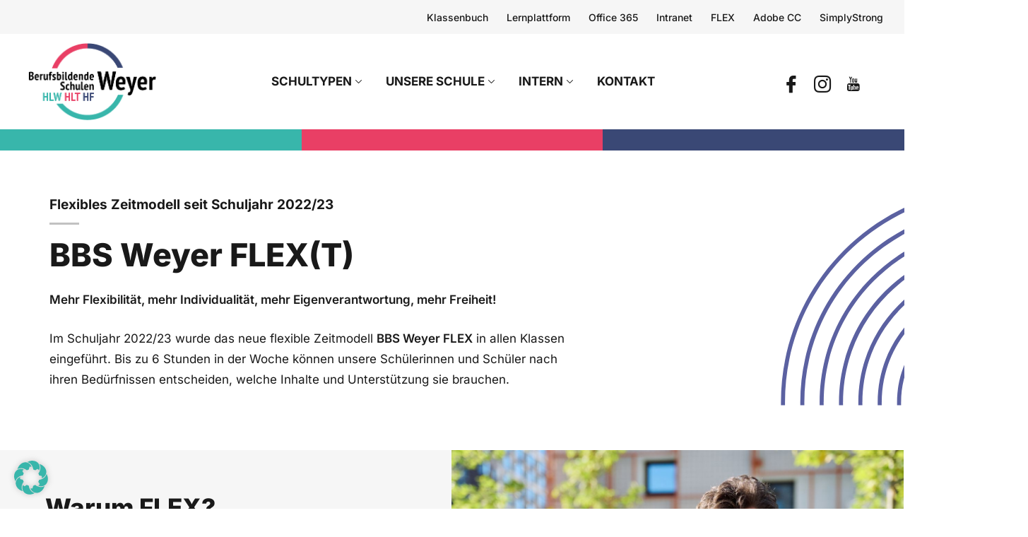

--- FILE ---
content_type: text/html; charset=UTF-8
request_url: https://bbs-weyer.at/unsere-schule/bbs-flext/
body_size: 15448
content:
<!DOCTYPE html><html lang="de"><head><meta charset="UTF-8"><meta name="viewport" content="width=device-width, initial-scale=1"><link rel="profile" href="https://gmpg.org/xfn/11"><meta name='robots' content='index, follow, max-image-preview:large, max-snippet:-1, max-video-preview:-1' /><link media="all" href="https://bbs-weyer.at/wp-content/cache/autoptimize/css/autoptimize_99ae7361269f55c503abaf6dec597d05.css" rel="stylesheet"><title>BBS Weyer Flex - BBS Weyer</title><meta name="description" content="BBS Weyer BBS Weyer Flex - Die berufsbildenden Schulen Weyer. Zweige HLW, HLT und HF. #DeineStärkenDeinErfolg." /><link rel="canonical" href="https://bbs-weyer.at/unsere-schule/bbs-flext/" /><meta property="og:locale" content="de_DE" /><meta property="og:type" content="article" /><meta property="og:title" content="BBS Weyer Flex - BBS Weyer" /><meta property="og:description" content="BBS Weyer BBS Weyer Flex - Die berufsbildenden Schulen Weyer. Zweige HLW, HLT und HF. #DeineStärkenDeinErfolg." /><meta property="og:url" content="https://bbs-weyer.at/unsere-schule/bbs-flext/" /><meta property="og:site_name" content="BBS Weyer" /><meta property="article:modified_time" content="2025-09-29T12:02:10+00:00" /><meta name="twitter:card" content="summary_large_image" /><meta name="twitter:label1" content="Geschätzte Lesezeit" /><meta name="twitter:data1" content="2 Minuten" /> <script type="application/ld+json" class="yoast-schema-graph">{"@context":"https://schema.org","@graph":[{"@type":"WebPage","@id":"https://bbs-weyer.at/unsere-schule/bbs-flext/","url":"https://bbs-weyer.at/unsere-schule/bbs-flext/","name":"BBS Weyer Flex - BBS Weyer","isPartOf":{"@id":"https://bbs-weyer.at/#website"},"primaryImageOfPage":{"@id":"https://bbs-weyer.at/unsere-schule/bbs-flext/#primaryimage"},"image":{"@id":"https://bbs-weyer.at/unsere-schule/bbs-flext/#primaryimage"},"thumbnailUrl":"https://bbs-weyer.at/wp-content/uploads/2025/09/bbs_linien_circle_quarter.svg","datePublished":"2022-03-15T18:10:45+00:00","dateModified":"2025-09-29T12:02:10+00:00","description":"BBS Weyer BBS Weyer Flex - Die berufsbildenden Schulen Weyer. Zweige HLW, HLT und HF. #DeineStärkenDeinErfolg.","breadcrumb":{"@id":"https://bbs-weyer.at/unsere-schule/bbs-flext/#breadcrumb"},"inLanguage":"de","potentialAction":[{"@type":"ReadAction","target":["https://bbs-weyer.at/unsere-schule/bbs-flext/"]}]},{"@type":"ImageObject","inLanguage":"de","@id":"https://bbs-weyer.at/unsere-schule/bbs-flext/#primaryimage","url":"https://bbs-weyer.at/wp-content/uploads/2025/09/bbs_linien_circle_quarter.svg","contentUrl":"https://bbs-weyer.at/wp-content/uploads/2025/09/bbs_linien_circle_quarter.svg","width":1000,"height":1000},{"@type":"BreadcrumbList","@id":"https://bbs-weyer.at/unsere-schule/bbs-flext/#breadcrumb","itemListElement":[{"@type":"ListItem","position":1,"name":"Home","item":"https://bbs-weyer.at/"},{"@type":"ListItem","position":2,"name":"Unsere Schule","item":"https://bbs-weyer.at/unsere-schule/"},{"@type":"ListItem","position":3,"name":"BBS Weyer Flex"}]},{"@type":"WebSite","@id":"https://bbs-weyer.at/#website","url":"https://bbs-weyer.at/","name":"BBS Weyer","description":"Berufsbildende Schulen Weyer","publisher":{"@id":"https://bbs-weyer.at/#organization"},"potentialAction":[{"@type":"SearchAction","target":{"@type":"EntryPoint","urlTemplate":"https://bbs-weyer.at/?s={search_term_string}"},"query-input":{"@type":"PropertyValueSpecification","valueRequired":true,"valueName":"search_term_string"}}],"inLanguage":"de"},{"@type":"Organization","@id":"https://bbs-weyer.at/#organization","name":"BBS Weyer","url":"https://bbs-weyer.at/","logo":{"@type":"ImageObject","inLanguage":"de","@id":"https://bbs-weyer.at/#/schema/logo/image/","url":"https://bbs-weyer.at/wp-content/uploads/2021/09/cropped-logo_bbsweyer_rgb_20210921.png","contentUrl":"https://bbs-weyer.at/wp-content/uploads/2021/09/cropped-logo_bbsweyer_rgb_20210921.png","width":373,"height":227,"caption":"BBS Weyer"},"image":{"@id":"https://bbs-weyer.at/#/schema/logo/image/"}}]}</script> <link rel="alternate" type="application/rss+xml" title="BBS Weyer &raquo; Feed" href="https://bbs-weyer.at/feed/" /><link rel="alternate" type="application/rss+xml" title="BBS Weyer &raquo; Kommentar-Feed" href="https://bbs-weyer.at/comments/feed/" /><link rel='stylesheet' id='borlabs-cookie-custom-css' href='https://bbs-weyer.at/wp-content/cache/autoptimize/css/autoptimize_single_6af33071b6065311637622329e3c39ef.css?ver=3.3.23-238' type='text/css' media='all' /><link rel='stylesheet' id='elementor-post-8-css' href='https://bbs-weyer.at/wp-content/cache/autoptimize/css/autoptimize_single_7c8666dd7b5f6dd03e21ca568033bb72.css?ver=1769330886' type='text/css' media='all' /><link rel='stylesheet' id='elementor-post-14932-css' href='https://bbs-weyer.at/wp-content/cache/autoptimize/css/autoptimize_single_0e531333141a3650b7094a221c694f32.css?ver=1769331905' type='text/css' media='all' /> <script type="text/javascript" src="https://bbs-weyer.at/wp-includes/js/jquery/jquery.min.js?ver=3.7.1" id="jquery-core-js"></script> <script data-no-optimize="1" data-no-minify="1" data-cfasync="false" type="text/javascript" src="https://bbs-weyer.at/wp-content/cache/autoptimize/js/autoptimize_single_f94d865495549d426f035e8fb94ebba0.js?ver=3.3.23-82" id="borlabs-cookie-config-js"></script> <script data-no-optimize="1" data-no-minify="1" data-cfasync="false" type="text/javascript" src="https://bbs-weyer.at/wp-content/plugins/borlabs-cookie/assets/javascript/borlabs-cookie-prioritize.min.js?ver=3.3.23" id="borlabs-cookie-prioritize-js"></script> <link rel="https://api.w.org/" href="https://bbs-weyer.at/wp-json/" /><link rel="alternate" title="JSON" type="application/json" href="https://bbs-weyer.at/wp-json/wp/v2/pages/14932" /><link rel="EditURI" type="application/rsd+xml" title="RSD" href="https://bbs-weyer.at/xmlrpc.php?rsd" /><link rel='shortlink' href='https://bbs-weyer.at/?p=14932' /><link rel="alternate" title="oEmbed (JSON)" type="application/json+oembed" href="https://bbs-weyer.at/wp-json/oembed/1.0/embed?url=https%3A%2F%2Fbbs-weyer.at%2Funsere-schule%2Fbbs-flext%2F" /><link rel="alternate" title="oEmbed (XML)" type="text/xml+oembed" href="https://bbs-weyer.at/wp-json/oembed/1.0/embed?url=https%3A%2F%2Fbbs-weyer.at%2Funsere-schule%2Fbbs-flext%2F&#038;format=xml" /><meta name="generator" content="Elementor 3.32.2; features: additional_custom_breakpoints; settings: css_print_method-external, google_font-enabled, font_display-auto"> <script data-borlabs-cookie-script-blocker-ignore>if ('0' === '1' && ('0' === '1' || '1' === '1')) {
    window['gtag_enable_tcf_support'] = true;
}
window.dataLayer = window.dataLayer || [];
if (typeof gtag !== 'function') {
    function gtag() {
        dataLayer.push(arguments);
    }
}
gtag('set', 'developer_id.dYjRjMm', true);
if ('0' === '1' || '1' === '1') {
    if (window.BorlabsCookieGoogleConsentModeDefaultSet !== true) {
        let getCookieValue = function (name) {
            return document.cookie.match('(^|;)\\s*' + name + '\\s*=\\s*([^;]+)')?.pop() || '';
        };
        let cookieValue = getCookieValue('borlabs-cookie-gcs');
        let consentsFromCookie = {};
        if (cookieValue !== '') {
            consentsFromCookie = JSON.parse(decodeURIComponent(cookieValue));
        }
        let defaultValues = {
            'ad_storage': 'denied',
            'ad_user_data': 'denied',
            'ad_personalization': 'denied',
            'analytics_storage': 'denied',
            'functionality_storage': 'denied',
            'personalization_storage': 'denied',
            'security_storage': 'denied',
            'wait_for_update': 500,
        };
        gtag('consent', 'default', { ...defaultValues, ...consentsFromCookie });
    }
    window.BorlabsCookieGoogleConsentModeDefaultSet = true;
    let borlabsCookieConsentChangeHandler = function () {
        window.dataLayer = window.dataLayer || [];
        if (typeof gtag !== 'function') { function gtag(){dataLayer.push(arguments);} }

        let getCookieValue = function (name) {
            return document.cookie.match('(^|;)\\s*' + name + '\\s*=\\s*([^;]+)')?.pop() || '';
        };
        let cookieValue = getCookieValue('borlabs-cookie-gcs');
        let consentsFromCookie = {};
        if (cookieValue !== '') {
            consentsFromCookie = JSON.parse(decodeURIComponent(cookieValue));
        }

        consentsFromCookie.analytics_storage = BorlabsCookie.Consents.hasConsent('google-analytics') ? 'granted' : 'denied';

        BorlabsCookie.CookieLibrary.setCookie(
            'borlabs-cookie-gcs',
            JSON.stringify(consentsFromCookie),
            BorlabsCookie.Settings.automaticCookieDomainAndPath.value ? '' : BorlabsCookie.Settings.cookieDomain.value,
            BorlabsCookie.Settings.cookiePath.value,
            BorlabsCookie.Cookie.getPluginCookie().expires,
            BorlabsCookie.Settings.cookieSecure.value,
            BorlabsCookie.Settings.cookieSameSite.value
        );
    }
    document.addEventListener('borlabs-cookie-consent-saved', borlabsCookieConsentChangeHandler);
    document.addEventListener('borlabs-cookie-handle-unblock', borlabsCookieConsentChangeHandler);
}
if ('0' === '1') {
    gtag("js", new Date());
    gtag("config", "G-64HB335FSW", {"anonymize_ip": true});

    (function (w, d, s, i) {
        var f = d.getElementsByTagName(s)[0],
            j = d.createElement(s);
        j.async = true;
        j.src =
            "https://www.googletagmanager.com/gtag/js?id=" + i;
        f.parentNode.insertBefore(j, f);
    })(window, document, "script", "G-64HB335FSW");
}</script> <link rel="icon" href="https://bbs-weyer.at/wp-content/uploads/2021/09/cropped-favicon_bbsweyer-32x32.png" sizes="32x32" /><link rel="icon" href="https://bbs-weyer.at/wp-content/uploads/2021/09/cropped-favicon_bbsweyer-192x192.png" sizes="192x192" /><link rel="apple-touch-icon" href="https://bbs-weyer.at/wp-content/uploads/2021/09/cropped-favicon_bbsweyer-180x180.png" /><meta name="msapplication-TileImage" content="https://bbs-weyer.at/wp-content/uploads/2021/09/cropped-favicon_bbsweyer-270x270.png" /></head><body class="wp-singular page-template page-template-elementor_header_footer page page-id-14932 page-child parent-pageid-10004 wp-custom-logo wp-embed-responsive wp-theme-edubin wp-child-theme-edubin-child edubin-page-content edubin-page-breadcrumb-disable edubin-page-boxed edubin-page-sidebar-disable theme-name-edubin-child group-blog edubin-sticky-header-enable elementor-default elementor-template-full-width elementor-kit-8 elementor-page elementor-page-14932"><div id="preloader_two"><div class="preloader_two"> <span></span> <span></span></div></div><div id="page" class="site"><a class="skip-link screen-reader-text" href="#content">Skip to content</a><header id="masthead" class="site-header theme-header-4 header-get-sticky"><div class="tpc-header-top-bar tpc-top-bar-style-3"><div class="edubin-container"><div class="edubin-header-top-content"><div class="header-top-center"><div class="header-top-message"><a target="_blank" href="https://bbs-weyer.webuntis.com">Klassenbuch</a> <a target="_blank" href="https://www.eduvidual.at/local/eduvidual/pages/login.php">Lernplattform</a> <a target="_blank" href="https://portal.office.com/">Office 365</a> <a target="_blank" href="https://nextcloud.bbs-weyer.at/">Intranet</a> <a target="_blank" href="https://flex.bbs-weyer.at">FLEX</a> <a target="_blank" href="https://creativecloud.adobe.com/de">Adobe CC</a> <a target="_blank" href="https://www.simplystrong.at/">SimplyStrong</a></div></div></div></div></div><div class="edubin-header-area edubin-navbar edubin-navbar-expand-lg"><div class="edubin-container"><div class="tpc-header-navbar edubin-align-items-center"><div class="site-branding site-logo-info"><div class="logo-wrapper" itemscope itemtype="http://schema.org/Brand"><a href="https://bbs-weyer.at/" class="navbar-brand site-main-logo" rel="home"><img fetchpriority="high" width="373" height="227" src="https://bbs-weyer.at/wp-content/uploads/2021/09/cropped-logo_bbsweyer_rgb_20210921.png" class="site-logo" alt="BBS Weyer Logo" decoding="async" srcset="https://bbs-weyer.at/wp-content/uploads/2021/09/cropped-logo_bbsweyer_rgb_20210921.png 373w, https://bbs-weyer.at/wp-content/uploads/2021/09/cropped-logo_bbsweyer_rgb_20210921-300x183.png 300w" sizes="(max-width: 373px) 100vw, 373px" title="BBS Weyer Logo" /></a></div></div><div class="edubin-theme-header-nav edubin-d-none edubin-d-xl-block"><nav id="site-navigation" class="main-navigation edubin-theme-nav edubin-navbar-collapse"><div class="edubin-navbar-primary-menu"><div id="primary-menu-container-id" class="primary-menu-container-class"><ul id="primary-menu-custom-id" class="edubin-default-header-navbar edubin-navbar-nav edubin-navbar-right"><li itemscope="itemscope" itemtype="https://www.schema.org/SiteNavigationElement" id="menu-item-10020" class="menu-item menu-item-type-post_type menu-item-object-page menu-item-has-children nav-item menu-item-10020 dropdown menu-align-left"><a class="nav-link" href="https://bbs-weyer.at/schultypen/" aria-haspopup="true">Schultypen<span class="edubin-menu-icon"><i class="flaticon-download" aria-hidden="true"></i></span></a><ul role="menu" class=" edubin-dropdown-menu" ><li itemscope="itemscope" itemtype="https://www.schema.org/SiteNavigationElement" id="menu-item-10022" class="menu-item menu-item-type-post_type menu-item-object-page menu-item-has-children nav-item menu-item-10022 edubin-dropdown-submenu"><a class="nav-link" href="https://bbs-weyer.at/schultypen/hlw-5jaehrig/">HLW (5-jährig)<span class="edubin-menu-icon"><i class="flaticon-download" aria-hidden="true"></i></span></a><ul role="menu" class=" edubin-dropdown-menu" ><li itemscope="itemscope" itemtype="https://www.schema.org/SiteNavigationElement" id="menu-item-10151" class="menu-item menu-item-type-post_type menu-item-object-page nav-item menu-item-10151"><a class="nav-link" href="https://bbs-weyer.at/schultypen/hlw-5jaehrig/berufsfelder/">Berufsfelder</a></li><li itemscope="itemscope" itemtype="https://www.schema.org/SiteNavigationElement" id="menu-item-10166" class="menu-item menu-item-type-post_type menu-item-object-page nav-item menu-item-10166"><a class="nav-link" href="https://bbs-weyer.at/schultypen/hlw-5jaehrig/berechtigungen/">Berechtigungen</a></li><li itemscope="itemscope" itemtype="https://www.schema.org/SiteNavigationElement" id="menu-item-10488" class="menu-item menu-item-type-post_type menu-item-object-page nav-item menu-item-10488"><a class="nav-link" href="https://bbs-weyer.at/schultypen/hlw-5jaehrig/zusatzqualifikationen/">Zusatzqualifikation</a></li><li itemscope="itemscope" itemtype="https://www.schema.org/SiteNavigationElement" id="menu-item-10487" class="menu-item menu-item-type-post_type menu-item-object-page nav-item menu-item-10487"><a class="nav-link" href="https://bbs-weyer.at/schultypen/hlw-5jaehrig/vertiefung/">Vertiefung</a></li><li itemscope="itemscope" itemtype="https://www.schema.org/SiteNavigationElement" id="menu-item-10492" class="menu-item menu-item-type-post_type menu-item-object-page nav-item menu-item-10492"><a class="nav-link" href="https://bbs-weyer.at/schultypen/hlw-5jaehrig/stundentafel/">Stundentafel</a></li></ul></li><li itemscope="itemscope" itemtype="https://www.schema.org/SiteNavigationElement" id="menu-item-10558" class="menu-item menu-item-type-post_type menu-item-object-page menu-item-has-children nav-item menu-item-10558 edubin-dropdown-submenu"><a class="nav-link" href="https://bbs-weyer.at/schultypen/hlt-5jaehrig/">HLT (5-jährig)<span class="edubin-menu-icon"><i class="flaticon-download" aria-hidden="true"></i></span></a><ul role="menu" class=" edubin-dropdown-menu" ><li itemscope="itemscope" itemtype="https://www.schema.org/SiteNavigationElement" id="menu-item-10605" class="menu-item menu-item-type-post_type menu-item-object-page nav-item menu-item-10605"><a class="nav-link" href="https://bbs-weyer.at/schultypen/hlt-5jaehrig/berufsfelder/">Berufsfelder</a></li><li itemscope="itemscope" itemtype="https://www.schema.org/SiteNavigationElement" id="menu-item-10604" class="menu-item menu-item-type-post_type menu-item-object-page nav-item menu-item-10604"><a class="nav-link" href="https://bbs-weyer.at/schultypen/hlt-5jaehrig/berechtigungen/">Berechtigungen</a></li><li itemscope="itemscope" itemtype="https://www.schema.org/SiteNavigationElement" id="menu-item-10608" class="menu-item menu-item-type-post_type menu-item-object-page nav-item menu-item-10608"><a class="nav-link" href="https://bbs-weyer.at/schultypen/hlt-5jaehrig/zusatzqualifikation/">Zusatzqualifikation</a></li><li itemscope="itemscope" itemtype="https://www.schema.org/SiteNavigationElement" id="menu-item-10607" class="menu-item menu-item-type-post_type menu-item-object-page nav-item menu-item-10607"><a class="nav-link" href="https://bbs-weyer.at/schultypen/hlt-5jaehrig/vertiefung/">Vertiefung</a></li><li itemscope="itemscope" itemtype="https://www.schema.org/SiteNavigationElement" id="menu-item-10606" class="menu-item menu-item-type-post_type menu-item-object-page nav-item menu-item-10606"><a class="nav-link" href="https://bbs-weyer.at/schultypen/hlt-5jaehrig/stundentafel/">Stundentafel</a></li></ul></li><li itemscope="itemscope" itemtype="https://www.schema.org/SiteNavigationElement" id="menu-item-10557" class="menu-item menu-item-type-post_type menu-item-object-page menu-item-has-children nav-item menu-item-10557 edubin-dropdown-submenu"><a class="nav-link" href="https://bbs-weyer.at/schultypen/hf-3jaehrig/">HF (3-jährig)<span class="edubin-menu-icon"><i class="flaticon-download" aria-hidden="true"></i></span></a><ul role="menu" class=" edubin-dropdown-menu" ><li itemscope="itemscope" itemtype="https://www.schema.org/SiteNavigationElement" id="menu-item-10643" class="menu-item menu-item-type-post_type menu-item-object-page nav-item menu-item-10643"><a class="nav-link" href="https://bbs-weyer.at/schultypen/hf-3jaehrig/berufsfelder/">Berufsfelder</a></li><li itemscope="itemscope" itemtype="https://www.schema.org/SiteNavigationElement" id="menu-item-10642" class="menu-item menu-item-type-post_type menu-item-object-page nav-item menu-item-10642"><a class="nav-link" href="https://bbs-weyer.at/schultypen/hf-3jaehrig/berechtigungen/">Berechtigungen</a></li><li itemscope="itemscope" itemtype="https://www.schema.org/SiteNavigationElement" id="menu-item-10646" class="menu-item menu-item-type-post_type menu-item-object-page nav-item menu-item-10646"><a class="nav-link" href="https://bbs-weyer.at/schultypen/hf-3jaehrig/zusatzqualifikation/">Zusatzqualifikation</a></li><li itemscope="itemscope" itemtype="https://www.schema.org/SiteNavigationElement" id="menu-item-10645" class="menu-item menu-item-type-post_type menu-item-object-page nav-item menu-item-10645"><a class="nav-link" href="https://bbs-weyer.at/schultypen/hf-3jaehrig/vertiefung/">Vertiefung</a></li><li itemscope="itemscope" itemtype="https://www.schema.org/SiteNavigationElement" id="menu-item-10644" class="menu-item menu-item-type-post_type menu-item-object-page nav-item menu-item-10644"><a class="nav-link" href="https://bbs-weyer.at/schultypen/hf-3jaehrig/stundentafel/">Stundentafel</a></li></ul></li></ul></li><li itemscope="itemscope" itemtype="https://www.schema.org/SiteNavigationElement" id="menu-item-10025" class="menu-item menu-item-type-post_type menu-item-object-page current-page-ancestor current-menu-ancestor current-menu-parent current-page-parent current_page_parent current_page_ancestor menu-item-has-children nav-item menu-item-10025 dropdown menu-align-left"><a class="nav-link" href="https://bbs-weyer.at/unsere-schule/" aria-haspopup="true">Unsere Schule<span class="edubin-menu-icon"><i class="flaticon-download" aria-hidden="true"></i></span></a><ul role="menu" class=" edubin-dropdown-menu" ><li itemscope="itemscope" itemtype="https://www.schema.org/SiteNavigationElement" id="menu-item-10723" class="menu-item menu-item-type-post_type menu-item-object-page nav-item menu-item-10723"><a class="nav-link" href="https://bbs-weyer.at/unsere-schule/anmeldung/">Anmeldung</a></li><li itemscope="itemscope" itemtype="https://www.schema.org/SiteNavigationElement" id="menu-item-10028" class="menu-item menu-item-type-post_type menu-item-object-page nav-item menu-item-10028"><a class="nav-link" href="https://bbs-weyer.at/unsere-schule/lehrkraefte/">Lehrkräfte</a></li><li itemscope="itemscope" itemtype="https://www.schema.org/SiteNavigationElement" id="menu-item-11621" class="menu-item menu-item-type-post_type menu-item-object-page nav-item menu-item-11621"><a class="nav-link" href="https://bbs-weyer.at/unsere-schule/schuelerinnen-vertretung/">Schüler:innen-Vertretung</a></li><li itemscope="itemscope" itemtype="https://www.schema.org/SiteNavigationElement" id="menu-item-15059" class="menu-item menu-item-type-post_type menu-item-object-page current-menu-item page_item page-item-14932 current_page_item nav-item menu-item-15059 active"><a class="nav-link" href="https://bbs-weyer.at/unsere-schule/bbs-flext/">BBS Weyer Flex</a></li><li itemscope="itemscope" itemtype="https://www.schema.org/SiteNavigationElement" id="menu-item-13157" class="menu-item menu-item-type-post_type menu-item-object-page nav-item menu-item-13157"><a class="nav-link" href="https://bbs-weyer.at/unsere-schule/support/">BBS Weyer SUPport</a></li><li itemscope="itemscope" itemtype="https://www.schema.org/SiteNavigationElement" id="menu-item-15743" class="menu-item menu-item-type-post_type menu-item-object-page nav-item menu-item-15743"><a class="nav-link" href="https://bbs-weyer.at/absolventinnen/">BBS Weyer Absolvent*innen</a></li></ul></li><li itemscope="itemscope" itemtype="https://www.schema.org/SiteNavigationElement" id="menu-item-10699" class="menu-item menu-item-type-custom menu-item-object-custom menu-item-has-children nav-item menu-item-10699 dropdown menu-align-left"><a class="nav-link" href="http://bbs-weyer.at/intern/termine/" aria-haspopup="true">Intern<span class="edubin-menu-icon"><i class="flaticon-download" aria-hidden="true"></i></span></a><ul role="menu" class=" edubin-dropdown-menu" ><li itemscope="itemscope" itemtype="https://www.schema.org/SiteNavigationElement" id="menu-item-11705" class="menu-item menu-item-type-post_type menu-item-object-page nav-item menu-item-11705"><a class="nav-link" href="https://bbs-weyer.at/intern/termine/">Termine</a></li><li itemscope="itemscope" itemtype="https://www.schema.org/SiteNavigationElement" id="menu-item-17311" class="menu-item menu-item-type-post_type menu-item-object-page nav-item menu-item-17311"><a class="nav-link" href="https://bbs-weyer.at/intern/pflichtpraktikum/">Pflichtpraktikum</a></li><li itemscope="itemscope" itemtype="https://www.schema.org/SiteNavigationElement" id="menu-item-10673" class="menu-item menu-item-type-post_type menu-item-object-page nav-item menu-item-10673"><a class="nav-link" href="https://bbs-weyer.at/intern/erasmus/">Erasmus+</a></li><li itemscope="itemscope" itemtype="https://www.schema.org/SiteNavigationElement" id="menu-item-17242" class="menu-item menu-item-type-custom menu-item-object-custom nav-item menu-item-17242"><a class="nav-link" href="https://team.jako.de/de/team/bbs_weyer/?item_source=14602">Onlineshop Schulkleidung</a></li><li itemscope="itemscope" itemtype="https://www.schema.org/SiteNavigationElement" id="menu-item-10686" class="menu-item menu-item-type-post_type menu-item-object-page nav-item menu-item-10686"><a class="nav-link" href="https://bbs-weyer.at/intern/schulgastronomie/">Schulgastronomie</a></li><li itemscope="itemscope" itemtype="https://www.schema.org/SiteNavigationElement" id="menu-item-10666" class="menu-item menu-item-type-post_type menu-item-object-page nav-item menu-item-10666"><a class="nav-link" href="https://bbs-weyer.at/intern/verhaltensvereinbarung/">Verhaltensvereinbarung</a></li></ul></li><li itemscope="itemscope" itemtype="https://www.schema.org/SiteNavigationElement" id="menu-item-10027" class="menu-item menu-item-type-post_type menu-item-object-page nav-item menu-item-10027 menu-align-left"><a class="nav-link" href="https://bbs-weyer.at/kontakt/">Kontakt</a></li></ul></div></div></nav></div><div class="edubin-header-right-side"><div class="header-top-social-share"><span class="follow-us">Folge uns auf</span><span class="header-top-social-item"><a target="_blank"href="https://www.facebook.com/bbsWeyer" title="Facebook"><i class="flaticon-facebook"></i></a></span><span class="header-top-social-item"><a target="_blank"href="https://www.instagram.com/bbsweyer/" title="Instagram"><i class="flaticon-instagram-1"></i></a></span><span class="header-top-social-item"><a target="_blank"href="https://www.youtube.com/channel/UCqCuioUTEwkG8JHEvJL73TA" title="YouTube"><i class="flaticon-youtube-logotype"></i></a></span></div><div class="quote-icon edubin-theme-nav-responsive hamburger-icon"><div class="edubin-mobile-hamburger-menu"><a href="javascript:void(0);"><i class="flaticon-menu"></i></a></div></div></div></div></div></div></header><div class="edubin-mobile-menu"><div class="edubin-mobile-menu-overlay"></div><div class="edubin-mobile-menu-nav-wrapper"><div class="responsive-header-top"><div class="responsive-header-logo"><div class="logo-wrapper" itemscope itemtype="http://schema.org/Brand"><a href="https://bbs-weyer.at/" class="navbar-brand site-main-logo" rel="home"><img fetchpriority="high" width="373" height="227" src="https://bbs-weyer.at/wp-content/uploads/2021/09/cropped-logo_bbsweyer_rgb_20210921.png" class="site-logo" alt="BBS Weyer Logo" decoding="async" srcset="https://bbs-weyer.at/wp-content/uploads/2021/09/cropped-logo_bbsweyer_rgb_20210921.png 373w, https://bbs-weyer.at/wp-content/uploads/2021/09/cropped-logo_bbsweyer_rgb_20210921-300x183.png 300w" sizes="(max-width: 373px) 100vw, 373px" title="BBS Weyer Logo" /></a></div></div><div class="edubin-mobile-menu-close"><a href="javascript:void(0);"><i class="flaticon-cancel"></i></a></div></div><ul id="edubin-mobile-menu-item" class="edubin-mobile-menu-item"><li itemscope="itemscope" itemtype="https://www.schema.org/SiteNavigationElement" class="menu-item menu-item-type-post_type menu-item-object-page menu-item-has-children nav-item menu-item-10020 dropdown menu-align-left"><a class="nav-link" href="https://bbs-weyer.at/schultypen/" aria-haspopup="true">Schultypen<span class="edubin-menu-icon"><i class="flaticon-download" aria-hidden="true"></i></span></a><ul role="menu" class=" edubin-dropdown-menu" ><li itemscope="itemscope" itemtype="https://www.schema.org/SiteNavigationElement" class="menu-item menu-item-type-post_type menu-item-object-page menu-item-has-children nav-item menu-item-10022 edubin-dropdown-submenu"><a class="nav-link" href="https://bbs-weyer.at/schultypen/hlw-5jaehrig/">HLW (5-jährig)<span class="edubin-menu-icon"><i class="flaticon-download" aria-hidden="true"></i></span></a><ul role="menu" class=" edubin-dropdown-menu" ><li itemscope="itemscope" itemtype="https://www.schema.org/SiteNavigationElement" class="menu-item menu-item-type-post_type menu-item-object-page nav-item menu-item-10151"><a class="nav-link" href="https://bbs-weyer.at/schultypen/hlw-5jaehrig/berufsfelder/">Berufsfelder</a></li><li itemscope="itemscope" itemtype="https://www.schema.org/SiteNavigationElement" class="menu-item menu-item-type-post_type menu-item-object-page nav-item menu-item-10166"><a class="nav-link" href="https://bbs-weyer.at/schultypen/hlw-5jaehrig/berechtigungen/">Berechtigungen</a></li><li itemscope="itemscope" itemtype="https://www.schema.org/SiteNavigationElement" class="menu-item menu-item-type-post_type menu-item-object-page nav-item menu-item-10488"><a class="nav-link" href="https://bbs-weyer.at/schultypen/hlw-5jaehrig/zusatzqualifikationen/">Zusatzqualifikation</a></li><li itemscope="itemscope" itemtype="https://www.schema.org/SiteNavigationElement" class="menu-item menu-item-type-post_type menu-item-object-page nav-item menu-item-10487"><a class="nav-link" href="https://bbs-weyer.at/schultypen/hlw-5jaehrig/vertiefung/">Vertiefung</a></li><li itemscope="itemscope" itemtype="https://www.schema.org/SiteNavigationElement" class="menu-item menu-item-type-post_type menu-item-object-page nav-item menu-item-10492"><a class="nav-link" href="https://bbs-weyer.at/schultypen/hlw-5jaehrig/stundentafel/">Stundentafel</a></li></ul></li><li itemscope="itemscope" itemtype="https://www.schema.org/SiteNavigationElement" class="menu-item menu-item-type-post_type menu-item-object-page menu-item-has-children nav-item menu-item-10558 edubin-dropdown-submenu"><a class="nav-link" href="https://bbs-weyer.at/schultypen/hlt-5jaehrig/">HLT (5-jährig)<span class="edubin-menu-icon"><i class="flaticon-download" aria-hidden="true"></i></span></a><ul role="menu" class=" edubin-dropdown-menu" ><li itemscope="itemscope" itemtype="https://www.schema.org/SiteNavigationElement" class="menu-item menu-item-type-post_type menu-item-object-page nav-item menu-item-10605"><a class="nav-link" href="https://bbs-weyer.at/schultypen/hlt-5jaehrig/berufsfelder/">Berufsfelder</a></li><li itemscope="itemscope" itemtype="https://www.schema.org/SiteNavigationElement" class="menu-item menu-item-type-post_type menu-item-object-page nav-item menu-item-10604"><a class="nav-link" href="https://bbs-weyer.at/schultypen/hlt-5jaehrig/berechtigungen/">Berechtigungen</a></li><li itemscope="itemscope" itemtype="https://www.schema.org/SiteNavigationElement" class="menu-item menu-item-type-post_type menu-item-object-page nav-item menu-item-10608"><a class="nav-link" href="https://bbs-weyer.at/schultypen/hlt-5jaehrig/zusatzqualifikation/">Zusatzqualifikation</a></li><li itemscope="itemscope" itemtype="https://www.schema.org/SiteNavigationElement" class="menu-item menu-item-type-post_type menu-item-object-page nav-item menu-item-10607"><a class="nav-link" href="https://bbs-weyer.at/schultypen/hlt-5jaehrig/vertiefung/">Vertiefung</a></li><li itemscope="itemscope" itemtype="https://www.schema.org/SiteNavigationElement" class="menu-item menu-item-type-post_type menu-item-object-page nav-item menu-item-10606"><a class="nav-link" href="https://bbs-weyer.at/schultypen/hlt-5jaehrig/stundentafel/">Stundentafel</a></li></ul></li><li itemscope="itemscope" itemtype="https://www.schema.org/SiteNavigationElement" class="menu-item menu-item-type-post_type menu-item-object-page menu-item-has-children nav-item menu-item-10557 edubin-dropdown-submenu"><a class="nav-link" href="https://bbs-weyer.at/schultypen/hf-3jaehrig/">HF (3-jährig)<span class="edubin-menu-icon"><i class="flaticon-download" aria-hidden="true"></i></span></a><ul role="menu" class=" edubin-dropdown-menu" ><li itemscope="itemscope" itemtype="https://www.schema.org/SiteNavigationElement" class="menu-item menu-item-type-post_type menu-item-object-page nav-item menu-item-10643"><a class="nav-link" href="https://bbs-weyer.at/schultypen/hf-3jaehrig/berufsfelder/">Berufsfelder</a></li><li itemscope="itemscope" itemtype="https://www.schema.org/SiteNavigationElement" class="menu-item menu-item-type-post_type menu-item-object-page nav-item menu-item-10642"><a class="nav-link" href="https://bbs-weyer.at/schultypen/hf-3jaehrig/berechtigungen/">Berechtigungen</a></li><li itemscope="itemscope" itemtype="https://www.schema.org/SiteNavigationElement" class="menu-item menu-item-type-post_type menu-item-object-page nav-item menu-item-10646"><a class="nav-link" href="https://bbs-weyer.at/schultypen/hf-3jaehrig/zusatzqualifikation/">Zusatzqualifikation</a></li><li itemscope="itemscope" itemtype="https://www.schema.org/SiteNavigationElement" class="menu-item menu-item-type-post_type menu-item-object-page nav-item menu-item-10645"><a class="nav-link" href="https://bbs-weyer.at/schultypen/hf-3jaehrig/vertiefung/">Vertiefung</a></li><li itemscope="itemscope" itemtype="https://www.schema.org/SiteNavigationElement" class="menu-item menu-item-type-post_type menu-item-object-page nav-item menu-item-10644"><a class="nav-link" href="https://bbs-weyer.at/schultypen/hf-3jaehrig/stundentafel/">Stundentafel</a></li></ul></li></ul></li><li itemscope="itemscope" itemtype="https://www.schema.org/SiteNavigationElement" class="menu-item menu-item-type-post_type menu-item-object-page current-page-ancestor current-menu-ancestor current-menu-parent current-page-parent current_page_parent current_page_ancestor menu-item-has-children nav-item menu-item-10025 dropdown menu-align-left"><a class="nav-link" href="https://bbs-weyer.at/unsere-schule/" aria-haspopup="true">Unsere Schule<span class="edubin-menu-icon"><i class="flaticon-download" aria-hidden="true"></i></span></a><ul role="menu" class=" edubin-dropdown-menu" ><li itemscope="itemscope" itemtype="https://www.schema.org/SiteNavigationElement" class="menu-item menu-item-type-post_type menu-item-object-page nav-item menu-item-10723"><a class="nav-link" href="https://bbs-weyer.at/unsere-schule/anmeldung/">Anmeldung</a></li><li itemscope="itemscope" itemtype="https://www.schema.org/SiteNavigationElement" class="menu-item menu-item-type-post_type menu-item-object-page nav-item menu-item-10028"><a class="nav-link" href="https://bbs-weyer.at/unsere-schule/lehrkraefte/">Lehrkräfte</a></li><li itemscope="itemscope" itemtype="https://www.schema.org/SiteNavigationElement" class="menu-item menu-item-type-post_type menu-item-object-page nav-item menu-item-11621"><a class="nav-link" href="https://bbs-weyer.at/unsere-schule/schuelerinnen-vertretung/">Schüler:innen-Vertretung</a></li><li itemscope="itemscope" itemtype="https://www.schema.org/SiteNavigationElement" class="menu-item menu-item-type-post_type menu-item-object-page current-menu-item page_item page-item-14932 current_page_item nav-item menu-item-15059 active"><a class="nav-link" href="https://bbs-weyer.at/unsere-schule/bbs-flext/">BBS Weyer Flex</a></li><li itemscope="itemscope" itemtype="https://www.schema.org/SiteNavigationElement" class="menu-item menu-item-type-post_type menu-item-object-page nav-item menu-item-13157"><a class="nav-link" href="https://bbs-weyer.at/unsere-schule/support/">BBS Weyer SUPport</a></li><li itemscope="itemscope" itemtype="https://www.schema.org/SiteNavigationElement" class="menu-item menu-item-type-post_type menu-item-object-page nav-item menu-item-15743"><a class="nav-link" href="https://bbs-weyer.at/absolventinnen/">BBS Weyer Absolvent*innen</a></li></ul></li><li itemscope="itemscope" itemtype="https://www.schema.org/SiteNavigationElement" class="menu-item menu-item-type-custom menu-item-object-custom menu-item-has-children nav-item menu-item-10699 dropdown menu-align-left"><a class="nav-link" href="http://bbs-weyer.at/intern/termine/" aria-haspopup="true">Intern<span class="edubin-menu-icon"><i class="flaticon-download" aria-hidden="true"></i></span></a><ul role="menu" class=" edubin-dropdown-menu" ><li itemscope="itemscope" itemtype="https://www.schema.org/SiteNavigationElement" class="menu-item menu-item-type-post_type menu-item-object-page nav-item menu-item-11705"><a class="nav-link" href="https://bbs-weyer.at/intern/termine/">Termine</a></li><li itemscope="itemscope" itemtype="https://www.schema.org/SiteNavigationElement" class="menu-item menu-item-type-post_type menu-item-object-page nav-item menu-item-17311"><a class="nav-link" href="https://bbs-weyer.at/intern/pflichtpraktikum/">Pflichtpraktikum</a></li><li itemscope="itemscope" itemtype="https://www.schema.org/SiteNavigationElement" class="menu-item menu-item-type-post_type menu-item-object-page nav-item menu-item-10673"><a class="nav-link" href="https://bbs-weyer.at/intern/erasmus/">Erasmus+</a></li><li itemscope="itemscope" itemtype="https://www.schema.org/SiteNavigationElement" class="menu-item menu-item-type-custom menu-item-object-custom nav-item menu-item-17242"><a class="nav-link" href="https://team.jako.de/de/team/bbs_weyer/?item_source=14602">Onlineshop Schulkleidung</a></li><li itemscope="itemscope" itemtype="https://www.schema.org/SiteNavigationElement" class="menu-item menu-item-type-post_type menu-item-object-page nav-item menu-item-10686"><a class="nav-link" href="https://bbs-weyer.at/intern/schulgastronomie/">Schulgastronomie</a></li><li itemscope="itemscope" itemtype="https://www.schema.org/SiteNavigationElement" class="menu-item menu-item-type-post_type menu-item-object-page nav-item menu-item-10666"><a class="nav-link" href="https://bbs-weyer.at/intern/verhaltensvereinbarung/">Verhaltensvereinbarung</a></li></ul></li><li itemscope="itemscope" itemtype="https://www.schema.org/SiteNavigationElement" class="menu-item menu-item-type-post_type menu-item-object-page nav-item menu-item-10027 menu-align-left"><a class="nav-link" href="https://bbs-weyer.at/kontakt/">Kontakt</a></li></ul></div></div><div id="content" class="tpc-site-content"><div data-elementor-type="wp-post" data-elementor-id="14932" class="elementor elementor-14932" data-elementor-post-type="page"><section class="elementor-section elementor-top-section elementor-element elementor-element-ac632f6 elementor-section-full_width elementor-section-height-default elementor-section-height-default" data-id="ac632f6" data-element_type="section"><div class="elementor-container elementor-column-gap-no"><div class="elementor-column elementor-col-100 elementor-top-column elementor-element elementor-element-a8f80f8" data-id="a8f80f8" data-element_type="column"><div class="elementor-widget-wrap elementor-element-populated"><section class="elementor-section elementor-inner-section elementor-element elementor-element-2033d24 elementor-section-full_width elementor-section-height-default elementor-section-height-default" data-id="2033d24" data-element_type="section"><div class="elementor-container elementor-column-gap-no"><div class="elementor-column elementor-col-33 elementor-inner-column elementor-element elementor-element-cfa9be8" data-id="cfa9be8" data-element_type="column" data-settings="{&quot;background_background&quot;:&quot;classic&quot;}"><div class="elementor-widget-wrap elementor-element-populated"><div class="elementor-element elementor-element-4157b55 elementor-widget elementor-widget-spacer" data-id="4157b55" data-element_type="widget" data-widget_type="spacer.default"><div class="elementor-widget-container"><div class="elementor-spacer"><div class="elementor-spacer-inner"></div></div></div></div></div></div><div class="elementor-column elementor-col-33 elementor-inner-column elementor-element elementor-element-a0605c5" data-id="a0605c5" data-element_type="column" data-settings="{&quot;background_background&quot;:&quot;classic&quot;}"><div class="elementor-widget-wrap elementor-element-populated"><div class="elementor-element elementor-element-d1d7006 elementor-widget elementor-widget-spacer" data-id="d1d7006" data-element_type="widget" data-widget_type="spacer.default"><div class="elementor-widget-container"><div class="elementor-spacer"><div class="elementor-spacer-inner"></div></div></div></div></div></div><div class="elementor-column elementor-col-33 elementor-inner-column elementor-element elementor-element-e0b0792" data-id="e0b0792" data-element_type="column" data-settings="{&quot;background_background&quot;:&quot;classic&quot;}"><div class="elementor-widget-wrap elementor-element-populated"><div class="elementor-element elementor-element-5cd318d elementor-widget elementor-widget-spacer" data-id="5cd318d" data-element_type="widget" data-widget_type="spacer.default"><div class="elementor-widget-container"><div class="elementor-spacer"><div class="elementor-spacer-inner"></div></div></div></div></div></div></div></section></div></div></div></section><section class="elementor-section elementor-top-section elementor-element elementor-element-a18359b elementor-section-boxed elementor-section-height-default elementor-section-height-default" data-id="a18359b" data-element_type="section" data-settings="{&quot;background_background&quot;:&quot;classic&quot;}"><div class="elementor-container elementor-column-gap-default"><div class="elementor-column elementor-col-66 elementor-top-column elementor-element elementor-element-744bb0c" data-id="744bb0c" data-element_type="column"><div class="elementor-widget-wrap elementor-element-populated"><div class="elementor-element elementor-element-8ab84a9 edubin-title-align-left elementor-widget elementor-widget-section-title-addons" data-id="8ab84a9" data-element_type="widget" data-widget_type="section-title-addons.default"><div class="elementor-widget-container"><div class="edubin-section-title edubin-subtitle-position-top title-style-four"><h1 class="section-title-txt">BBS Weyer FLEX(T)</h1><div class=edubin-title-sperator-sec><span class="edubin-title-sperator">&nbsp;</span></div><p class="section-subtitle-txt">Flexibles Zeitmodell seit Schuljahr 2022/23</p></div></div></div><div class="elementor-element elementor-element-d61e6d8 elementor-widget elementor-widget-text-editor" data-id="d61e6d8" data-element_type="widget" data-widget_type="text-editor.default"><div class="elementor-widget-container"><p><strong>Mehr</strong><b> Flexibilität, mehr Individualität, mehr Eigenverantwortung, mehr Freiheit!</b></p><p>Im Schuljahr 2022/23 wurde das neue flexible Zeitmodell <strong>BBS Weyer FLEX</strong> in allen Klassen eingeführt. Bis zu 6 Stunden in der Woche können unsere Schülerinnen und Schüler nach ihren Bedürfnissen entscheiden, welche Inhalte und Unterstützung sie brauchen.</p></div></div></div></div><div class="elementor-column elementor-col-33 elementor-top-column elementor-element elementor-element-aed98b1 elementor-hidden-phone" data-id="aed98b1" data-element_type="column"><div class="elementor-widget-wrap elementor-element-populated"><div class="elementor-element elementor-element-18cef65 elementor-widget__width-initial elementor-absolute elementor-hidden-mobile elementor-hidden-tablet elementor-widget elementor-widget-image" data-id="18cef65" data-element_type="widget" data-settings="{&quot;_position&quot;:&quot;absolute&quot;,&quot;motion_fx_motion_fx_scrolling&quot;:&quot;yes&quot;,&quot;motion_fx_translateY_speed&quot;:{&quot;unit&quot;:&quot;px&quot;,&quot;size&quot;:2.5,&quot;sizes&quot;:[]},&quot;motion_fx_translateX_effect&quot;:&quot;yes&quot;,&quot;motion_fx_translateY_effect&quot;:&quot;yes&quot;,&quot;motion_fx_translateY_direction&quot;:&quot;negative&quot;,&quot;motion_fx_translateY_affectedRange&quot;:{&quot;unit&quot;:&quot;%&quot;,&quot;size&quot;:&quot;&quot;,&quot;sizes&quot;:{&quot;start&quot;:23,&quot;end&quot;:82}},&quot;motion_fx_translateX_speed&quot;:{&quot;unit&quot;:&quot;px&quot;,&quot;size&quot;:4,&quot;sizes&quot;:[]},&quot;motion_fx_translateX_affectedRange&quot;:{&quot;unit&quot;:&quot;%&quot;,&quot;size&quot;:&quot;&quot;,&quot;sizes&quot;:{&quot;start&quot;:0,&quot;end&quot;:100}},&quot;motion_fx_devices&quot;:[&quot;desktop&quot;,&quot;tablet&quot;,&quot;mobile&quot;]}" data-widget_type="image.default"><div class="elementor-widget-container"> <noscript><img decoding="async" width="640" height="640" src="https://bbs-weyer.at/wp-content/uploads/2025/09/bbs_linien_circle_quarter.svg" class="attachment-large size-large wp-image-46781" alt="bbs_linien_circle_quarter" title="bbs_linien_circle_quarter" /></noscript><img decoding="async" width="640" height="640" src='data:image/svg+xml,%3Csvg%20xmlns=%22http://www.w3.org/2000/svg%22%20viewBox=%220%200%20640%20640%22%3E%3C/svg%3E' data-src="https://bbs-weyer.at/wp-content/uploads/2025/09/bbs_linien_circle_quarter.svg" class="lazyload attachment-large size-large wp-image-46781" alt="bbs_linien_circle_quarter" title="bbs_linien_circle_quarter" /></div></div></div></div></div></section><section class="elementor-section elementor-top-section elementor-element elementor-element-fec56cd elementor-section-full_width elementor-section-height-default elementor-section-height-default" data-id="fec56cd" data-element_type="section" data-settings="{&quot;background_background&quot;:&quot;classic&quot;}"><div class="elementor-container elementor-column-gap-default"><div class="elementor-column elementor-col-100 elementor-top-column elementor-element elementor-element-b433c02" data-id="b433c02" data-element_type="column"><div class="elementor-widget-wrap elementor-element-populated"><section class="elementor-section elementor-inner-section elementor-element elementor-element-5456ec6 elementor-section-height-min-height elementor-section-full_width elementor-reverse-mobile elementor-section-height-default" data-id="5456ec6" data-element_type="section"><div class="elementor-container elementor-column-gap-extended"><div class="elementor-column elementor-col-50 elementor-inner-column elementor-element elementor-element-7fc2f06" data-id="7fc2f06" data-element_type="column" data-settings="{&quot;background_background&quot;:&quot;classic&quot;}"><div class="elementor-widget-wrap elementor-element-populated"><div class="elementor-element elementor-element-4b06a97 elementor-widget elementor-widget-heading" data-id="4b06a97" data-element_type="widget" data-widget_type="heading.default"><div class="elementor-widget-container"><h2 class="elementor-heading-title elementor-size-default">Warum FLEX?</h2></div></div><div class="elementor-element elementor-element-3a02a2d elementor-widget elementor-widget-text-editor" data-id="3a02a2d" data-element_type="widget" data-widget_type="text-editor.default"><div class="elementor-widget-container"><p><strong><span style="color: var( --e-global-color-text );">Nachhaltiges Lernen braucht Eigenverantwortung und Eigenverantwortung braucht Freiheit. </span></strong></p><p><span style="color: var( --e-global-color-text );">Wir von den BBS Weyer befähigen unsere Jugendlichen </span></p></div></div><div class="elementor-element elementor-element-3d609d9 elementor-icon-list--layout-traditional elementor-list-item-link-full_width elementor-widget elementor-widget-icon-list" data-id="3d609d9" data-element_type="widget" data-widget_type="icon-list.default"><div class="elementor-widget-container"><ul class="elementor-icon-list-items"><li class="elementor-icon-list-item"> <span class="elementor-icon-list-icon"> <i aria-hidden="true" class="fas fa-check"></i> </span> <span class="elementor-icon-list-text">ihre Lernbedürfnisse zu erkennen</span></li><li class="elementor-icon-list-item"> <span class="elementor-icon-list-icon"> <i aria-hidden="true" class="fas fa-check"></i> </span> <span class="elementor-icon-list-text">ihr Zeitmanagement gut im Griff zu haben</span></li><li class="elementor-icon-list-item"> <span class="elementor-icon-list-icon"> <i aria-hidden="true" class="fas fa-check"></i> </span> <span class="elementor-icon-list-text">selbst Verantwortung für ihren Lernprozess zu übernehmen</span></li></ul></div></div><div class="elementor-element elementor-element-9cf390e elementor-widget elementor-widget-text-editor" data-id="9cf390e" data-element_type="widget" data-widget_type="text-editor.default"><div class="elementor-widget-container"><p>Dabei bekommen unsere Schülerinnen und Schüler genau <em>die</em> Unterstützung, die sie für gelingendes Arbeiten und nachhaltiges Lernen brauchen.</p></div></div></div></div><div class="elementor-column elementor-col-50 elementor-inner-column elementor-element elementor-element-aeeef20" data-id="aeeef20" data-element_type="column" data-settings="{&quot;background_background&quot;:&quot;classic&quot;}"><div class="elementor-widget-wrap elementor-element-populated"><div class="elementor-background-overlay"></div><div class="elementor-element elementor-element-8c9216d elementor-widget elementor-widget-spacer" data-id="8c9216d" data-element_type="widget" data-widget_type="spacer.default"><div class="elementor-widget-container"><div class="elementor-spacer"><div class="elementor-spacer-inner"></div></div></div></div></div></div></div></section><section class="elementor-section elementor-inner-section elementor-element elementor-element-f9d8f56 elementor-section-height-min-height elementor-section-full_width elementor-section-height-default" data-id="f9d8f56" data-element_type="section"><div class="elementor-container elementor-column-gap-extended"><div class="elementor-column elementor-col-50 elementor-inner-column elementor-element elementor-element-4ca2c5c" data-id="4ca2c5c" data-element_type="column" data-settings="{&quot;background_background&quot;:&quot;classic&quot;}"><div class="elementor-widget-wrap elementor-element-populated"><div class="elementor-element elementor-element-08de330 elementor-widget elementor-widget-spacer" data-id="08de330" data-element_type="widget" data-widget_type="spacer.default"><div class="elementor-widget-container"><div class="elementor-spacer"><div class="elementor-spacer-inner"></div></div></div></div></div></div><div class="elementor-column elementor-col-50 elementor-inner-column elementor-element elementor-element-deb5845" data-id="deb5845" data-element_type="column" data-settings="{&quot;background_background&quot;:&quot;classic&quot;}"><div class="elementor-widget-wrap elementor-element-populated"><div class="elementor-element elementor-element-5352cda elementor-widget elementor-widget-heading" data-id="5352cda" data-element_type="widget" data-widget_type="heading.default"><div class="elementor-widget-container"><h2 class="elementor-heading-title elementor-size-default">Was ist FLEX?</h2></div></div><div class="elementor-element elementor-element-2b5406b elementor-icon-list--layout-traditional elementor-list-item-link-full_width elementor-widget elementor-widget-icon-list" data-id="2b5406b" data-element_type="widget" data-widget_type="icon-list.default"><div class="elementor-widget-container"><ul class="elementor-icon-list-items"><li class="elementor-icon-list-item"> <span class="elementor-icon-list-icon"> <i aria-hidden="true" class="fas fa-check"></i> </span> <span class="elementor-icon-list-text">Ein Teil der Gesamtarbeitszeit geht in die FLEX-Stunden</span></li><li class="elementor-icon-list-item"> <span class="elementor-icon-list-icon"> <i aria-hidden="true" class="fas fa-check"></i> </span> <span class="elementor-icon-list-text">Unsere Schüler*innen entscheiden selbst, was und mit wem sie in den FLEX-Stunden arbeiten wollen</span></li><li class="elementor-icon-list-item"> <span class="elementor-icon-list-icon"> <i aria-hidden="true" class="fas fa-check"></i> </span> <span class="elementor-icon-list-text">Lange und kurze Einheiten wechseln ab, das bedeutet weniger Fächer an einem Tag</span></li><li class="elementor-icon-list-item"> <span class="elementor-icon-list-icon"> <i aria-hidden="true" class="fas fa-check"></i> </span> <span class="elementor-icon-list-text">Längere Pausen bedeuten weniger Stress und Hektik</span></li><li class="elementor-icon-list-item"> <span class="elementor-icon-list-icon"> <i aria-hidden="true" class="fas fa-check"></i> </span> <span class="elementor-icon-list-text"> Der Klassenverband wird aufgelöst</span></li></ul></div></div></div></div></div></section><section class="elementor-section elementor-inner-section elementor-element elementor-element-9dc5d26 elementor-section-height-min-height elementor-section-full_width elementor-reverse-mobile elementor-section-height-default" data-id="9dc5d26" data-element_type="section"><div class="elementor-container elementor-column-gap-extended"><div class="elementor-column elementor-col-50 elementor-inner-column elementor-element elementor-element-8f1f435" data-id="8f1f435" data-element_type="column" data-settings="{&quot;background_background&quot;:&quot;classic&quot;}"><div class="elementor-widget-wrap elementor-element-populated"><div class="elementor-element elementor-element-9e91a50 elementor-widget elementor-widget-heading" data-id="9e91a50" data-element_type="widget" data-widget_type="heading.default"><div class="elementor-widget-container"><h2 class="elementor-heading-title elementor-size-default">Was steckt in FLEX?</h2></div></div><div class="elementor-element elementor-element-5d54711 elementor-widget elementor-widget-text-editor" data-id="5d54711" data-element_type="widget" data-widget_type="text-editor.default"><div class="elementor-widget-container"><p>In der FLEX-Zeit ist vieles möglich &#8211; ganz individuell und flexibel.</p></div></div><div class="elementor-element elementor-element-9b4d83d elementor-icon-list--layout-traditional elementor-list-item-link-full_width elementor-widget elementor-widget-icon-list" data-id="9b4d83d" data-element_type="widget" data-widget_type="icon-list.default"><div class="elementor-widget-container"><ul class="elementor-icon-list-items"><li class="elementor-icon-list-item"> <span class="elementor-icon-list-icon"> <i aria-hidden="true" class="fas fa-check"></i> </span> <span class="elementor-icon-list-text">Arbeitsaufträge und Projekte</span></li><li class="elementor-icon-list-item"> <span class="elementor-icon-list-icon"> <i aria-hidden="true" class="fas fa-check"></i> </span> <span class="elementor-icon-list-text">Förderkurse und Begabtenförderung</span></li><li class="elementor-icon-list-item"> <span class="elementor-icon-list-icon"> <i aria-hidden="true" class="fas fa-check"></i> </span> <span class="elementor-icon-list-text">Zusätzliche Kurse und Vertiefung</span></li><li class="elementor-icon-list-item"> <span class="elementor-icon-list-icon"> <i aria-hidden="true" class="fas fa-check"></i> </span> <span class="elementor-icon-list-text">Vorträge von Expert*innen</span></li><li class="elementor-icon-list-item"> <span class="elementor-icon-list-icon"> <i aria-hidden="true" class="fas fa-check"></i> </span> <span class="elementor-icon-list-text">Teamwork und Peer-Teaching</span></li><li class="elementor-icon-list-item"> <span class="elementor-icon-list-icon"> <i aria-hidden="true" class="fas fa-check"></i> </span> <span class="elementor-icon-list-text">Lernbegleitung und KV-Stunden</span></li></ul></div></div></div></div><div class="elementor-column elementor-col-50 elementor-inner-column elementor-element elementor-element-3c57bbd" data-id="3c57bbd" data-element_type="column" data-settings="{&quot;background_background&quot;:&quot;classic&quot;}"><div class="elementor-widget-wrap elementor-element-populated"><div class="elementor-element elementor-element-d4805eb elementor-widget elementor-widget-spacer" data-id="d4805eb" data-element_type="widget" data-widget_type="spacer.default"><div class="elementor-widget-container"><div class="elementor-spacer"><div class="elementor-spacer-inner"></div></div></div></div></div></div></div></section><section class="elementor-section elementor-inner-section elementor-element elementor-element-1ca854b elementor-section-height-min-height elementor-section-full_width elementor-section-height-default" data-id="1ca854b" data-element_type="section"><div class="elementor-container elementor-column-gap-extended"><div class="elementor-column elementor-col-50 elementor-inner-column elementor-element elementor-element-77c1dc9" data-id="77c1dc9" data-element_type="column" data-settings="{&quot;background_background&quot;:&quot;classic&quot;}"><div class="elementor-widget-wrap elementor-element-populated"><div class="elementor-background-overlay"></div><div class="elementor-element elementor-element-9aba859 elementor-widget elementor-widget-spacer" data-id="9aba859" data-element_type="widget" data-widget_type="spacer.default"><div class="elementor-widget-container"><div class="elementor-spacer"><div class="elementor-spacer-inner"></div></div></div></div></div></div><div class="elementor-column elementor-col-50 elementor-inner-column elementor-element elementor-element-1136278" data-id="1136278" data-element_type="column" data-settings="{&quot;background_background&quot;:&quot;classic&quot;}"><div class="elementor-widget-wrap elementor-element-populated"><div class="elementor-element elementor-element-d940021 elementor-widget elementor-widget-heading" data-id="d940021" data-element_type="widget" data-widget_type="heading.default"><div class="elementor-widget-container"><h2 class="elementor-heading-title elementor-size-default">Wie funktioniert FLEX?</h2></div></div><div class="elementor-element elementor-element-3d1c204 elementor-icon-list--layout-traditional elementor-list-item-link-full_width elementor-widget elementor-widget-icon-list" data-id="3d1c204" data-element_type="widget" data-widget_type="icon-list.default"><div class="elementor-widget-container"><ul class="elementor-icon-list-items"><li class="elementor-icon-list-item"> <span class="elementor-icon-list-icon"> <i aria-hidden="true" class="fas fa-check"></i> </span> <span class="elementor-icon-list-text">Verpflichtende Anmeldung über die FLEX-Plattform</span></li><li class="elementor-icon-list-item"> <span class="elementor-icon-list-icon"> <i aria-hidden="true" class="fas fa-check"></i> </span> <span class="elementor-icon-list-text">Kontrolle der Anwesenheit</span></li><li class="elementor-icon-list-item"> <span class="elementor-icon-list-icon"> <i aria-hidden="true" class="fas fa-check"></i> </span> <span class="elementor-icon-list-text">Freie Wahl des Angebots </span></li><li class="elementor-icon-list-item"> <span class="elementor-icon-list-icon"> <i aria-hidden="true" class="fas fa-check"></i> </span> <span class="elementor-icon-list-text">Dokumentation der eigenen Arbeit im FLEX-Planer</span></li></ul></div></div></div></div></div></section><section class="elementor-section elementor-inner-section elementor-element elementor-element-b18de62 elementor-section-height-min-height elementor-section-full_width elementor-reverse-mobile elementor-section-height-default" data-id="b18de62" data-element_type="section"><div class="elementor-container elementor-column-gap-extended"><div class="elementor-column elementor-col-50 elementor-inner-column elementor-element elementor-element-e26c124" data-id="e26c124" data-element_type="column" data-settings="{&quot;background_background&quot;:&quot;classic&quot;}"><div class="elementor-widget-wrap elementor-element-populated"><div class="elementor-element elementor-element-553bcd2 elementor-widget elementor-widget-heading" data-id="553bcd2" data-element_type="widget" data-widget_type="heading.default"><div class="elementor-widget-container"><h2 class="elementor-heading-title elementor-size-default">Erfolgreich mit FLEX!</h2></div></div><div class="elementor-element elementor-element-8f5fe78 elementor-widget elementor-widget-text-editor" data-id="8f5fe78" data-element_type="widget" data-widget_type="text-editor.default"><div class="elementor-widget-container"><p>Flexible Schulzeitmodelle werden bereits an vielen Schulen erfolgreich angewandt.  Die Rückmeldungen der Schülerinnen und Schüler, der Lehrenden und der Eltern sind höchst motivierend. </p><p>Um die Qualität der Umsetzung zu gewährleisten, wird <strong>BBS Weyer FLEX</strong> von der Pädagogischen Hochschule Oberösterreich wissenschaftlich begleitet und evaluiert. </p></div></div></div></div><div class="elementor-column elementor-col-50 elementor-inner-column elementor-element elementor-element-f489acb" data-id="f489acb" data-element_type="column" data-settings="{&quot;background_background&quot;:&quot;classic&quot;}"><div class="elementor-widget-wrap elementor-element-populated"><div class="elementor-element elementor-element-39981f1 elementor-widget elementor-widget-spacer" data-id="39981f1" data-element_type="widget" data-widget_type="spacer.default"><div class="elementor-widget-container"><div class="elementor-spacer"><div class="elementor-spacer-inner"></div></div></div></div></div></div></div></section></div></div></div></section></div></div><footer id="colophon" class="site-footer footer-v1"><div class="footer-top"><div class="edubin-container"><div class="edubin-row footer-wrap"><div class="edubin-col-lg-3 edubin-col-md-6 sidebar-yes"><div class="footer-column"><section id="text-4" class="widget widget_text"><h2 class="widget-title">Kontakt</h2><div class="textwidget"><p><strong>Berufsbildende Schulen Weyer<br /> </strong><span class="elementor-icon-list-text">Egererstraße 14, 3335 Weyer<br /> </span><span class="elementor-icon-list-text">+43 7355 62 63<br /> </span><a href="mailto:office@bbs-weyer.at"><span class="elementor-icon-list-text">office@bbs-weyer.at</span></a></p></div></section><section id="text-3" class="widget widget_text"><div class="textwidget"><div class="edubin-social"> <a class="edubin-social-icon" href="https://www.facebook.com/bbsWeyer" title="Facebook" target="_blank"> <i class="glyph-icon flaticon-facebook"></i> </a> <a class="edubin-social-icon" href="https://www.youtube.com/channel/UCqCuioUTEwkG8JHEvJL73TA" title="Youtube" target="_blank"> <i class="glyph-icon flaticon-youtube-logotype"></i> </a> <a class="edubin-social-icon" href="https://www.instagram.com/bbsweyer/" title="Instagram" target="_blank"> <i class="glyph-icon flaticon-instagram-1"></i> </a></div></div></section></div></div><div class="edubin-col-lg-3 edubin-col-md-6 sidebar-yes"><div class="footer-column"><section id="nav_menu-1" class="widget widget_nav_menu"><h2 class="widget-title">Schultypen</h2><div class="menu-quick-links-footer-container"><ul id="menu-quick-links-footer" class="menu"><li id="menu-item-10369" class="menu-item menu-item-type-post_type menu-item-object-page menu-item-10369"><a href="https://bbs-weyer.at/schultypen/hlw-5jaehrig/">HLW (5-jährig)</a></li><li id="menu-item-10560" class="menu-item menu-item-type-post_type menu-item-object-page menu-item-10560"><a href="https://bbs-weyer.at/schultypen/hlt-5jaehrig/">HLT (5-jährig)</a></li><li id="menu-item-10559" class="menu-item menu-item-type-post_type menu-item-object-page menu-item-10559"><a href="https://bbs-weyer.at/schultypen/hf-3jaehrig/">HF (3-jährig)</a></li></ul></div></section><section id="block-2" class="widget widget_block widget_media_image"><figure class="wp-block-image size-full is-resized"><a href="http://www.esf.at/" target="_blank"><noscript><img decoding="async" src="https://bbs-weyer.at/wp-content/uploads/2021/09/ESF-Logo.png" alt="" class="wp-image-12579" width="135" height="120" srcset="https://bbs-weyer.at/wp-content/uploads/2021/09/ESF-Logo.png 785w, https://bbs-weyer.at/wp-content/uploads/2021/09/ESF-Logo-300x267.png 300w, https://bbs-weyer.at/wp-content/uploads/2021/09/ESF-Logo-768x683.png 768w" sizes="(max-width: 135px) 100vw, 135px" /></noscript><img decoding="async" src='data:image/svg+xml,%3Csvg%20xmlns=%22http://www.w3.org/2000/svg%22%20viewBox=%220%200%20135%20120%22%3E%3C/svg%3E' data-src="https://bbs-weyer.at/wp-content/uploads/2021/09/ESF-Logo.png" alt="" class="lazyload wp-image-12579" width="135" height="120" data-srcset="https://bbs-weyer.at/wp-content/uploads/2021/09/ESF-Logo.png 785w, https://bbs-weyer.at/wp-content/uploads/2021/09/ESF-Logo-300x267.png 300w, https://bbs-weyer.at/wp-content/uploads/2021/09/ESF-Logo-768x683.png 768w" data-sizes="(max-width: 135px) 100vw, 135px" /></a></figure></section></div></div><div class="edubin-col-lg-3 edubin-col-md-6 sidebar-yes"><div class="footer-column"><section id="nav_menu-2" class="widget widget_nav_menu"><h2 class="widget-title">Service</h2><div class="menu-service-links-footer-container"><ul id="menu-service-links-footer" class="menu"><li id="menu-item-10374" class="menu-item menu-item-type-custom menu-item-object-custom menu-item-10374"><a target="_blank" href="https://www.bildung-ooe.gv.at/">Bildungsdirektion OÖ</a></li><li id="menu-item-10562" class="menu-item menu-item-type-custom menu-item-object-custom menu-item-10562"><a target="_blank" href="https://www.bmbwf.gv.at/">Bildungsministerium</a></li><li id="menu-item-10373" class="menu-item menu-item-type-custom menu-item-object-custom menu-item-10373"><a target="_blank" href="https://www.arbeiterkammer.at/beratung/bildung/schule/Pflichtpraktikum.html">Arbeiterkammer Pflichtpraktikum</a></li><li id="menu-item-10563" class="menu-item menu-item-type-custom menu-item-object-custom menu-item-10563"><a target="_blank" href="http://www.kalkalpen.at">Nationalpark Kalkalpen</a></li><li id="menu-item-10561" class="menu-item menu-item-type-custom menu-item-object-custom menu-item-10561"><a target="_blank" href="https://www.oekolog.at/">ÖKOLOG</a></li><li id="menu-item-10564" class="menu-item menu-item-type-custom menu-item-object-custom menu-item-10564"><a target="_blank" href="https://www.weyer.eu/">Marktgemeinde Weyer</a></li><li id="menu-item-15098" class="menu-item menu-item-type-custom menu-item-object-custom menu-item-15098"><a target="_blank" href="https://www.kinderuni-ooe.at/">Kinderuni OÖ</a></li></ul></div></section></div></div><div class="edubin-col-lg-3 edubin-col-md-6 sidebar-yes"><div class="footer-column"><section id="nav_menu-9" class="widget widget_nav_menu"><h2 class="widget-title">Links</h2><div class="menu-feature-links-container"><ul id="menu-feature-links" class="menu"><li id="menu-item-10290" class="menu-item menu-item-type-custom menu-item-object-custom menu-item-10290"><a target="_blank" href="https://bbs-weyer.webuntis.com/WebUntis/?school=bbs-weyer#/basic/login">Klassenbuch</a></li><li id="menu-item-10291" class="menu-item menu-item-type-custom menu-item-object-custom menu-item-10291"><a target="_blank" href="https://www.eduvidual.at/local/eduvidual/pages/login.php">Lernplattform</a></li><li id="menu-item-10292" class="menu-item menu-item-type-custom menu-item-object-custom menu-item-10292"><a target="_blank" href="https://portal.office.com/">Office 365</a></li><li id="menu-item-10293" class="menu-item menu-item-type-custom menu-item-object-custom menu-item-10293"><a target="_blank" href="https://nextcloud.bbs-weyer.at/">Intranet</a></li><li id="menu-item-15986" class="menu-item menu-item-type-custom menu-item-object-custom menu-item-15986"><a href="https://flex.bbs-weyer.at">FLEX</a></li><li id="menu-item-16330" class="menu-item menu-item-type-custom menu-item-object-custom menu-item-16330"><a href="https://creativecloud.adobe.com/de">Adobe CC</a></li><li id="menu-item-19265" class="menu-item menu-item-type-custom menu-item-object-custom menu-item-19265"><a href="https://www.simplystrong.at/">SimplyStrong</a></li></ul></div></section></div></div></div></div></div><div class="edubin-footer-default-wrapper site-footer footer-bottom"><div class="site-info edubin-container"><div class="edubin-row"><div class="edubin-col-md-6"> © 2025 Berufsbildende Schulen Weyer.</div><div class="edubin-col-md-6 text-right text-ml-left"><nav class="social-navigation" role="navigation" aria-label="Footer Menu"><div class="menu-footer-container"><ul id="menu-footer" class="menu"><li id="menu-item-10366" class="menu-item menu-item-type-post_type menu-item-object-page menu-item-10366"><a href="https://bbs-weyer.at/kontakt/">Kontakt</a></li><li id="menu-item-10758" class="menu-item menu-item-type-post_type menu-item-object-page menu-item-10758"><a href="https://bbs-weyer.at/impressum/">Impressum</a></li><li id="menu-item-11075" class="menu-item menu-item-type-post_type menu-item-object-page menu-item-11075"><a href="https://bbs-weyer.at/datenschutz/">Datenschutz</a></li></ul></div></nav></div></div></div></div></footer></div><script type="speculationrules">{"prefetch":[{"source":"document","where":{"and":[{"href_matches":"\/*"},{"not":{"href_matches":["\/wp-*.php","\/wp-admin\/*","\/wp-content\/uploads\/*","\/wp-content\/*","\/wp-content\/plugins\/*","\/wp-content\/themes\/edubin-child\/*","\/wp-content\/themes\/edubin\/*","\/*\\?(.+)"]}},{"not":{"selector_matches":"a[rel~=\"nofollow\"]"}},{"not":{"selector_matches":".no-prefetch, .no-prefetch a"}}]},"eagerness":"conservative"}]}</script> <div class="edubin-search-box"><div class="edubin-search-form"><div class="edubin-closebtn"><span></span><span></span></div><form action="https://bbs-weyer.at/" method="get"><input type="text" value="" name="s" placeholder="Search Here.." class="input-search" autocomplete="off" /><input type="hidden" value="" name="post_type" /><button><i class="flaticon-search"></i></button></form></div></div> <script type="text/javascript">var edubin_home_url = "https://bbs-weyer.at";</script> <script type="module" src="https://bbs-weyer.at/wp-content/plugins/borlabs-cookie/assets/javascript/borlabs-cookie.min.js?ver=3.3.23" id="borlabs-cookie-core-js-module" data-cfasync="false" data-no-minify="1" data-no-optimize="1"></script> <div data-nosnippet data-borlabs-cookie-consent-required='true' id='BorlabsCookieBox'></div><div id='BorlabsCookieWidget' class='brlbs-cmpnt-container'></div> <script type="text/javascript">var sbiajaxurl = "https://bbs-weyer.at/wp-admin/admin-ajax.php";</script> <script>const lazyloadRunObserver = () => {
					const lazyloadBackgrounds = document.querySelectorAll( `.e-con.e-parent:not(.e-lazyloaded)` );
					const lazyloadBackgroundObserver = new IntersectionObserver( ( entries ) => {
						entries.forEach( ( entry ) => {
							if ( entry.isIntersecting ) {
								let lazyloadBackground = entry.target;
								if( lazyloadBackground ) {
									lazyloadBackground.classList.add( 'e-lazyloaded' );
								}
								lazyloadBackgroundObserver.unobserve( entry.target );
							}
						});
					}, { rootMargin: '200px 0px 200px 0px' } );
					lazyloadBackgrounds.forEach( ( lazyloadBackground ) => {
						lazyloadBackgroundObserver.observe( lazyloadBackground );
					} );
				};
				const events = [
					'DOMContentLoaded',
					'elementor/lazyload/observe',
				];
				events.forEach( ( event ) => {
					document.addEventListener( event, lazyloadRunObserver );
				} );</script> <noscript><style>.lazyload{display:none;}</style></noscript><script data-noptimize="1">window.lazySizesConfig=window.lazySizesConfig||{};window.lazySizesConfig.loadMode=1;</script><script async data-noptimize="1" src='https://bbs-weyer.at/wp-content/plugins/autoptimize/classes/external/js/lazysizes.min.js?ao_version=3.1.14'></script> <script type="text/javascript" id="edubin-core-wishlist-js-extra">var edubin_wishlist_data = {"ajaxurl":"https:\/\/bbs-weyer.at\/wp-admin\/admin-ajax.php","ajax_nonce":"34ce35123f"};</script> <script type="text/javascript" id="edubin-core-wishlist-js-before">const php_strings = {"login_notice_lp_text":"You need to Login first."}</script> <script type="text/javascript" id="elementor-frontend-modules-js-before">(function() {
    const allFbWidgets = document.querySelectorAll('div.elementor-widget[data-widget_type^="facebook"]');
    for (let fb of allFbWidgets) {
        fb.dataset.widget_type = 'brlabs_' + fb.dataset.widget_type;
    }
})();
(function() {
    const allYtWidgets = document.querySelectorAll('div.elementor-widget-video[data-widget_type^="video."][data-settings*="youtube_url"]');
    for (let yt of allYtWidgets) {
        if (yt.dataset.brlbsUnblocked === 'true') {
            continue;
        }
        yt.dataset.widget_type = 'brlbs_' + yt.dataset.widget_type;
        yt.dataset.settings = yt.dataset.settings.replace('show_image_overlay', 'brlbs_dont_show_image_overlay');
    }
})();
(function() {
    window.addEventListener( 'elementor/frontend/init', function() {
        let first = true;
        elementorFrontend.hooks.addAction('frontend/element_ready/global', () => {
            if (first === true) {
                first = false;
                const allYoutubeBgs = document.querySelectorAll('[data-brlbs-elementor-bg-video-vimeo="true"]');
                if (allYoutubeBgs.length > 0) {
                    const ytApiReadyOriginal = elementorFrontend.utils.youtube.onApiReady;
                    let waitingYtCounter = 0;
                    elementorFrontend.utils.youtube.onApiReady = (callback) => {
                        document.addEventListener('brlbs_elementor_bgVideo_yt_unblocked', () => {
                            ytApiReadyOriginal.call(elementorFrontend.utils.youtube, callback);
                        });
                        if (++waitingYtCounter === allYoutubeBgs.length) {
                            elementorFrontend.utils.youtube.onApiReady = ytApiReadyOriginal;
                            window.brlbsElementorBgVideoYtUnblockReady = { state: true };
                        }
                    }
                }

                const allVimeoBgs = document.querySelectorAll('[data-brlbs-elementor-bg-video-vimeo="true"]');
                if (allVimeoBgs.length > 0) {
                    const vimeoApiReadyOriginal = elementorFrontend.utils.vimeo.onApiReady;
                    let waitingVimeoCounter = 0;
                    elementorFrontend.utils.vimeo.onApiReady = (callback) => {
                        document.addEventListener('brlbs_elementor_bgVideo_vimeo_unblocked', () => {
                            vimeoApiReadyOriginal.call(elementorFrontend.utils.vimeo, callback);
                        });
                        if (++waitingVimeoCounter === allVimeoBgs.length) {
                            elementorFrontend.utils.vimeo.onApiReady = vimeoApiReadyOriginal;
                            window.brlbsElementorBgVideoVimeoUnblockReady = { state: true };
                        }
                    }
                }
            }
        });
    });
})();</script> <script type="text/javascript" id="elementor-frontend-js-before">var elementorFrontendConfig = {"environmentMode":{"edit":false,"wpPreview":false,"isScriptDebug":false},"i18n":{"shareOnFacebook":"Auf Facebook teilen","shareOnTwitter":"Auf Twitter teilen","pinIt":"Anheften","download":"Download","downloadImage":"Bild downloaden","fullscreen":"Vollbild","zoom":"Zoom","share":"Teilen","playVideo":"Video abspielen","previous":"Zur\u00fcck","next":"Weiter","close":"Schlie\u00dfen","a11yCarouselPrevSlideMessage":"Vorheriger Slide","a11yCarouselNextSlideMessage":"N\u00e4chster Slide","a11yCarouselFirstSlideMessage":"This is the first slide","a11yCarouselLastSlideMessage":"This is the last slide","a11yCarouselPaginationBulletMessage":"Go to slide"},"is_rtl":false,"breakpoints":{"xs":0,"sm":480,"md":768,"lg":1025,"xl":1440,"xxl":1600},"responsive":{"breakpoints":{"mobile":{"label":"Mobil Hochformat","value":767,"default_value":767,"direction":"max","is_enabled":true},"mobile_extra":{"label":"Mobil Querformat","value":880,"default_value":880,"direction":"max","is_enabled":false},"tablet":{"label":"Tablet Hochformat","value":1024,"default_value":1024,"direction":"max","is_enabled":true},"tablet_extra":{"label":"Tablet Querformat","value":1200,"default_value":1200,"direction":"max","is_enabled":false},"laptop":{"label":"Laptop","value":1366,"default_value":1366,"direction":"max","is_enabled":false},"widescreen":{"label":"Breitbild","value":2400,"default_value":2400,"direction":"min","is_enabled":false}},"hasCustomBreakpoints":false},"version":"3.32.2","is_static":false,"experimentalFeatures":{"additional_custom_breakpoints":true,"theme_builder_v2":true,"home_screen":true,"global_classes_should_enforce_capabilities":true,"e_variables":true,"cloud-library":true,"e_opt_in_v4_page":true,"import-export-customization":true,"e_pro_variables":true},"urls":{"assets":"https:\/\/bbs-weyer.at\/wp-content\/plugins\/elementor\/assets\/","ajaxurl":"https:\/\/bbs-weyer.at\/wp-admin\/admin-ajax.php","uploadUrl":"https:\/\/bbs-weyer.at\/wp-content\/uploads"},"nonces":{"floatingButtonsClickTracking":"b8671b4df6"},"swiperClass":"swiper","settings":{"page":[],"editorPreferences":[]},"kit":{"active_breakpoints":["viewport_mobile","viewport_tablet"],"global_image_lightbox":"yes","lightbox_enable_counter":"yes","lightbox_enable_fullscreen":"yes","lightbox_enable_zoom":"yes","lightbox_enable_share":"yes","lightbox_title_src":"title","lightbox_description_src":"description"},"post":{"id":14932,"title":"BBS%20Weyer%20Flex%20-%20BBS%20Weyer","excerpt":"\n\t\t\t\t\t\t","featuredImage":false}};</script> <script type="text/javascript" src="https://bbs-weyer.at/wp-includes/js/dist/hooks.min.js?ver=4d63a3d491d11ffd8ac6" id="wp-hooks-js"></script> <script type="text/javascript" src="https://bbs-weyer.at/wp-includes/js/dist/i18n.min.js?ver=5e580eb46a90c2b997e6" id="wp-i18n-js"></script> <script type="text/javascript" id="wp-i18n-js-after">wp.i18n.setLocaleData( { 'text direction\u0004ltr': [ 'ltr' ] } );</script> <script type="text/javascript" id="elementor-pro-frontend-js-before">var ElementorProFrontendConfig = {"ajaxurl":"https:\/\/bbs-weyer.at\/wp-admin\/admin-ajax.php","nonce":"2be400698b","urls":{"assets":"https:\/\/bbs-weyer.at\/wp-content\/plugins\/elementor-pro\/assets\/","rest":"https:\/\/bbs-weyer.at\/wp-json\/"},"settings":{"lazy_load_background_images":true},"popup":{"hasPopUps":false},"shareButtonsNetworks":{"facebook":{"title":"Facebook","has_counter":true},"twitter":{"title":"Twitter"},"linkedin":{"title":"LinkedIn","has_counter":true},"pinterest":{"title":"Pinterest","has_counter":true},"reddit":{"title":"Reddit","has_counter":true},"vk":{"title":"VK","has_counter":true},"odnoklassniki":{"title":"OK","has_counter":true},"tumblr":{"title":"Tumblr"},"digg":{"title":"Digg"},"skype":{"title":"Skype"},"stumbleupon":{"title":"StumbleUpon","has_counter":true},"mix":{"title":"Mix"},"telegram":{"title":"Telegram"},"pocket":{"title":"Pocket","has_counter":true},"xing":{"title":"XING","has_counter":true},"whatsapp":{"title":"WhatsApp"},"email":{"title":"Email"},"print":{"title":"Print"},"x-twitter":{"title":"X"},"threads":{"title":"Threads"}},"facebook_sdk":{"lang":"de_DE","app_id":""},"lottie":{"defaultAnimationUrl":"https:\/\/bbs-weyer.at\/wp-content\/plugins\/elementor-pro\/modules\/lottie\/assets\/animations\/default.json"}};</script> <script type="text/javascript" id="edubin-active-js-extra">var edubin_frontend_ajax_object = {"ajaxurl":"https:\/\/bbs-weyer.at\/wp-admin\/admin-ajax.php"};</script> <template id="brlbs-cmpnt-cb-template-vimeo-content-blocker"><div class="brlbs-cmpnt-container brlbs-cmpnt-content-blocker brlbs-cmpnt-with-individual-styles" data-borlabs-cookie-content-blocker-id="vimeo-content-blocker" data-borlabs-cookie-content=""><div class="brlbs-cmpnt-cb-preset-c brlbs-cmpnt-cb-vimeo"><div class="lazyload brlbs-cmpnt-cb-thumbnail" data-bg="https://bbs-weyer.at/wp-content/uploads/borlabs-cookie/1/brlbs-cb-vimeo-main.png" style="background-image: url(data:image/svg+xml,%3Csvg%20xmlns=%22http://www.w3.org/2000/svg%22%20viewBox=%220%200%20500%20300%22%3E%3C/svg%3E)"></div><div class="brlbs-cmpnt-cb-main"><div class="brlbs-cmpnt-cb-play-button"></div><div class="brlbs-cmpnt-cb-content"><p class="brlbs-cmpnt-cb-description">Sie sehen gerade einen Platzhalterinhalt von <strong>Vimeo</strong>. Um auf den eigentlichen Inhalt zuzugreifen, klicken Sie auf die Schaltfläche unten. Bitte beachten Sie, dass dabei Daten an Drittanbieter weitergegeben werden.</p> <a class="brlbs-cmpnt-cb-provider-toggle" href="#" data-borlabs-cookie-show-provider-information role="button">Mehr Informationen</a></div><div class="brlbs-cmpnt-cb-buttons"> <a class="brlbs-cmpnt-cb-btn" href="#" data-borlabs-cookie-unblock role="button">Inhalt entsperren</a> <a class="brlbs-cmpnt-cb-btn" href="#" data-borlabs-cookie-accept-service role="button" style="display: inherit">Erforderlichen Service akzeptieren und Inhalte entsperren</a></div></div></div></div> </template> <script>(function () {
    const allBackgroundContainerVimeo = document.querySelectorAll('[data-brlbs-elementor-bg-video-vimeo="true"]:not(:has(.brlbs-cmpnt-content-blocker))');

    const getVimeoId = url => (url.match(/vimeo\.com\/(?:.*\/)?([0-9]+)/) || [])[1] || null;
    const getThumbnailBackgroundImageUrl = (videoContainer) => {
        const bgImageCss = window.getComputedStyle(videoContainer).backgroundImage;
        if (bgImageCss != null && bgImageCss.startsWith('url(')) {
            return bgImageCss;
        }
        if (true !== true) {
            return null;
        }
        const settings = JSON.parse(videoContainer.dataset.settings)
        if (settings == null || !settings.hasOwnProperty('background_video_link')) {
            return null;
        }
        const vimeoId = getVimeoId(settings.background_video_link);
        if (vimeoId == null) {
            return null;
        }
        return 'url("https://bbs-weyer.at/wp-content/uploads/borlabs-cookie/1/vimeo_' + vimeoId + '.jpg")';
    };

    const template = document.getElementById('brlbs-cmpnt-cb-template-vimeo-content-blocker');
    for (let videoContainer of allBackgroundContainerVimeo) {
        const id = videoContainer.dataset.id
        if (videoContainer && template) {
            const videoEmbed = videoContainer.querySelector('.elementor-background-video-embed');
            const cb = template.content.cloneNode(true).querySelector('.brlbs-cmpnt-container');
            cb.dataset.borlabsCookieContent = '[base64]';
            if (videoEmbed.nextSibling) {
                videoEmbed.parentNode.insertBefore(cb, videoEmbed.nextSibling);
            } else {
                videoEmbed.parentNode.appendChild(cb);
            }

            const bgImageCss = getThumbnailBackgroundImageUrl(videoContainer);
            const thumb = cb.querySelector('.brlbs-cmpnt-cb-thumbnail')
            if (bgImageCss != null && thumb != null) {
                thumb.style.backgroundImage = bgImageCss;
            }
        }
    }
})();</script><template id="brlbs-cmpnt-cb-template-youtube-content-blocker"><div class="brlbs-cmpnt-container brlbs-cmpnt-content-blocker brlbs-cmpnt-with-individual-styles" data-borlabs-cookie-content-blocker-id="youtube-content-blocker" data-borlabs-cookie-content=""><div class="brlbs-cmpnt-cb-preset-c brlbs-cmpnt-cb-youtube"><div class="lazyload brlbs-cmpnt-cb-thumbnail" data-bg="https://bbs-weyer.at/wp-content/uploads/borlabs-cookie/1/brlbs-cb-youtube-main.png" style="background-image: url(data:image/svg+xml,%3Csvg%20xmlns=%22http://www.w3.org/2000/svg%22%20viewBox=%220%200%20500%20300%22%3E%3C/svg%3E)"></div><div class="brlbs-cmpnt-cb-main"><div class="brlbs-cmpnt-cb-play-button"></div><div class="brlbs-cmpnt-cb-content"><p class="brlbs-cmpnt-cb-description">Sie sehen gerade einen Platzhalterinhalt von <strong>YouTube</strong>. Um auf den eigentlichen Inhalt zuzugreifen, klicken Sie auf die Schaltfläche unten. Bitte beachten Sie, dass dabei Daten an Drittanbieter weitergegeben werden.</p> <a class="brlbs-cmpnt-cb-provider-toggle" href="#" data-borlabs-cookie-show-provider-information role="button">Mehr Informationen</a></div><div class="brlbs-cmpnt-cb-buttons"> <a class="brlbs-cmpnt-cb-btn" href="#" data-borlabs-cookie-unblock role="button">Inhalt entsperren</a> <a class="brlbs-cmpnt-cb-btn" href="#" data-borlabs-cookie-accept-service role="button" style="display: inherit">Erforderlichen Service akzeptieren und Inhalte entsperren</a></div></div></div></div> </template> <script>(function () {
    const allBackgroundContainerYt = document.querySelectorAll('[data-brlbs-elementor-bg-video-yt="true"]:not(:has(.brlbs-cmpnt-content-blocker))');

    const getYouTubeId = url => (url.match(new RegExp("(?:youtube\.com\/(?:[^\/\n\s]+\/\S+\/|(?:v|e(?:mbed)?)\/|.*[?&]v=)|youtu\.be\/)([a-zA-Z0-9_-]{11})")) || [])[1] || null;
    const getThumbnailBackgroundImageUrl = (videoContainer) => {
        const bgImageCss = window.getComputedStyle(videoContainer).backgroundImage;
        if (bgImageCss != null && bgImageCss.startsWith('url(')) {
            return bgImageCss;
        }
        const thumbnailQuality = 'hqdefault';
        if (thumbnailQuality === 'none' || videoContainer.dataset.settings == null) {
            return null;
        }
        const settings = JSON.parse(videoContainer.dataset.settings)
        if (settings == null || !settings.hasOwnProperty('background_video_link')) {
            return null;
        }
        const ytId = getYouTubeId(settings.background_video_link);
        if (ytId == null) {
            return null;
        }
        return 'url("https://bbs-weyer.at/wp-content/uploads/borlabs-cookie/1/yt_' + ytId + '_' + thumbnailQuality + '.jpg")';
    };

    const template = document.getElementById('brlbs-cmpnt-cb-template-youtube-content-blocker');
    for (let videoContainer of allBackgroundContainerYt) {
        const id = videoContainer.dataset.id
        if (videoContainer && template) {
            const videoEmbed = videoContainer.querySelector('.elementor-background-video-embed');
            const cb = template.content.cloneNode(true).querySelector('.brlbs-cmpnt-container');
            cb.dataset.borlabsCookieContent = '[base64]';
            if (videoEmbed.nextSibling) {
                videoEmbed.parentNode.insertBefore(cb, videoEmbed.nextSibling);
            } else {
                videoEmbed.parentNode.appendChild(cb);
            }

            const bgImageCss = getThumbnailBackgroundImageUrl(videoContainer);
            const thumb = cb.querySelector('.brlbs-cmpnt-cb-thumbnail')
            if (bgImageCss != null && thumb != null) {
                thumb.style.backgroundImage = bgImageCss;
            }
        }
    }
})();</script><template id="brlbs-cmpnt-cb-template-elementor-recaptcha"><div class="brlbs-cmpnt-container brlbs-cmpnt-content-blocker brlbs-cmpnt-with-individual-styles" data-borlabs-cookie-content-blocker-id="elementor-recaptcha" data-borlabs-cookie-content="[base64]"><div class="brlbs-cmpnt-cb-preset-b brlbs-cmpnt-cb-elementor-recaptcha"><div class="lazyload brlbs-cmpnt-cb-thumbnail" data-bg="https://bbs-weyer.at/wp-content/uploads/borlabs-cookie/1/bct-google-recaptcha-main.png" style="background-image: url(data:image/svg+xml,%3Csvg%20xmlns=%22http://www.w3.org/2000/svg%22%20viewBox=%220%200%20500%20300%22%3E%3C/svg%3E)"></div><div class="brlbs-cmpnt-cb-main"><div class="brlbs-cmpnt-cb-content"><p class="brlbs-cmpnt-cb-description">Sie müssen den Inhalt von <strong>reCAPTCHA</strong> laden, um das Formular abzuschicken. Bitte beachten Sie, dass dabei Daten mit Drittanbietern ausgetauscht werden.</p> <a class="brlbs-cmpnt-cb-provider-toggle" href="#" data-borlabs-cookie-show-provider-information role="button">Mehr Informationen</a></div><div class="brlbs-cmpnt-cb-buttons"> <a class="brlbs-cmpnt-cb-btn" href="#" data-borlabs-cookie-unblock role="button">Inhalt entsperren</a> <a class="brlbs-cmpnt-cb-btn" href="#" data-borlabs-cookie-accept-service role="button" style="display: inherit">Erforderlichen Service akzeptieren und Inhalte entsperren</a></div></div></div></div> </template> <script>(function() {
    const template = document.querySelector("#brlbs-cmpnt-cb-template-elementor-recaptcha");
    const divsToInsertBlocker = document.querySelectorAll('.elementor-field-type-recaptcha_v3 .elementor-field,.elementor-field-type-recaptcha .elementor-field');
    for (const div of divsToInsertBlocker) {
        const cb = template.content.cloneNode(true).querySelector('.brlbs-cmpnt-container');
        div.appendChild(cb);

        const elementorForm = div.closest('form.elementor-form');
        if (elementorForm != null) {
            elementorForm.querySelectorAll('.elementor-field-type-submit button').forEach(btn => btn.disabled = true);
        }
    }
})()</script><template id="brlbs-cmpnt-cb-template-instagram"><div class="brlbs-cmpnt-container brlbs-cmpnt-content-blocker brlbs-cmpnt-with-individual-styles" data-borlabs-cookie-content-blocker-id="instagram" data-borlabs-cookie-content=""><div class="brlbs-cmpnt-cb-preset-b brlbs-cmpnt-cb-instagram"><div class="lazyload brlbs-cmpnt-cb-thumbnail" data-bg="https://bbs-weyer.at/wp-content/uploads/borlabs-cookie/1/cb-instagram-main.png" style="background-image: url(data:image/svg+xml,%3Csvg%20xmlns=%22http://www.w3.org/2000/svg%22%20viewBox=%220%200%20500%20300%22%3E%3C/svg%3E)"></div><div class="brlbs-cmpnt-cb-main"><div class="brlbs-cmpnt-cb-content"><p class="brlbs-cmpnt-cb-description">Sie sehen gerade einen Platzhalterinhalt von <strong>Instagram</strong>. Um auf den eigentlichen Inhalt zuzugreifen, klicken Sie auf die Schaltfläche unten. Bitte beachten Sie, dass dabei Daten an Drittanbieter weitergegeben werden.</p> <a class="brlbs-cmpnt-cb-provider-toggle" href="#" data-borlabs-cookie-show-provider-information role="button">Mehr Informationen</a></div><div class="brlbs-cmpnt-cb-buttons"> <a class="brlbs-cmpnt-cb-btn" href="#" data-borlabs-cookie-unblock role="button">Inhalt entsperren</a> <a class="brlbs-cmpnt-cb-btn" href="#" data-borlabs-cookie-accept-service role="button" style="display: inherit">Erforderlichen Service akzeptieren und Inhalte entsperren</a></div></div></div></div> </template> <script>(function() {
    const template = document.querySelector("#brlbs-cmpnt-cb-template-instagram");
    const divsToInsertBlocker = document.querySelectorAll('blockquote.instagram-media[data-instgrm-permalink*="instagram.com/"],blockquote.instagram-media[data-instgrm-version]');
    for (const div of divsToInsertBlocker) {
        const blocked = template.content.cloneNode(true).querySelector('.brlbs-cmpnt-container');
        blocked.dataset.borlabsCookieContent = btoa(unescape(encodeURIComponent(div.outerHTML)));
        div.replaceWith(blocked);
    }
})()</script><template id="brlbs-cmpnt-cb-template-instagram-sb-feed"><div class="brlbs-cmpnt-container brlbs-cmpnt-content-blocker brlbs-cmpnt-with-individual-styles" data-borlabs-cookie-content-blocker-id="instagram-sb-feed" data-borlabs-cookie-content=""><div class="brlbs-cmpnt-cb-preset-b brlbs-cmpnt-cb-sb-instagram"><div class="lazyload brlbs-cmpnt-cb-thumbnail" data-bg="https://bbs-weyer.at/wp-content/uploads/borlabs-cookie/1/cb-instagram-(1" style="background-image: url('https://bbs-weyer.at/wp-content/uploads/borlabs-cookie/1/cb-instagram-(1)-main.png')"></div><div class="brlbs-cmpnt-cb-main"><div class="brlbs-cmpnt-cb-content"><p class="brlbs-cmpnt-cb-description">Sie sehen gerade einen Platzhalterinhalt von <strong>Instagram</strong>. Um auf den eigentlichen Inhalt zuzugreifen, klicken Sie auf die Schaltfläche unten. Bitte beachten Sie, dass dabei Daten an Drittanbieter weitergegeben werden.</p> <a class="brlbs-cmpnt-cb-provider-toggle" href="#" data-borlabs-cookie-show-provider-information role="button">Mehr Informationen</a></div><div class="brlbs-cmpnt-cb-buttons"> <a class="brlbs-cmpnt-cb-btn" href="#" data-borlabs-cookie-unblock role="button">Inhalt entsperren</a> <a class="brlbs-cmpnt-cb-btn" href="#" data-borlabs-cookie-accept-service role="button" style="display: inherit">Erforderlichen Service akzeptieren und Inhalte entsperren</a></div></div></div></div> </template> <script>(function() {
    const template = document.querySelector("#brlbs-cmpnt-cb-template-instagram-sb-feed");
    const divsToInsertBlocker = document.querySelectorAll('.sbi');
    for (const div of divsToInsertBlocker) {
        const cb = template.content.cloneNode(true).querySelector('.brlbs-cmpnt-container');
        cb.dataset.borlabsCookieContent = btoa(unescape(encodeURIComponent(div.outerHTML)));
        div.replaceWith(cb);
    }
})()</script><script defer src="https://bbs-weyer.at/wp-content/cache/autoptimize/js/autoptimize_f02ad90526a8d038876079e20dd27592.js"></script></body></html>
<!-- Dynamic page generated in 3.261 seconds. -->
<!-- Cached page generated by WP-Super-Cache on 2026-01-27 07:38:28 -->

<!-- Compression = gzip -->

--- FILE ---
content_type: text/css
request_url: https://bbs-weyer.at/wp-content/cache/autoptimize/css/autoptimize_99ae7361269f55c503abaf6dec597d05.css
body_size: 105780
content:
img:is([sizes="auto" i],[sizes^="auto," i]){contain-intrinsic-size:3000px 1500px}
#sb_instagram{width:100%;margin:0 auto;padding:0;-webkit-box-sizing:border-box;-moz-box-sizing:border-box;box-sizing:border-box}#sb_instagram #sbi_images,#sb_instagram.sbi_fixed_height{-webkit-box-sizing:border-box;-moz-box-sizing:border-box}#sb_instagram:after,.sbi_lb-commentBox:after,.sbi_lb-data:after,.sbi_lb-dataContainer:after,.sbi_lb-outerContainer:after{content:"";display:table;clear:both}#sb_instagram.sbi_fixed_height{overflow:hidden;overflow-y:auto;box-sizing:border-box}#sb_instagram #sbi_images{box-sizing:border-box;display:grid;width:100%;padding:12px 0}#sb_instagram .sbi_header_link{-webkit-box-shadow:none;box-shadow:none}#sb_instagram .sbi_header_link:hover,.sbi_lightbox a img{border:none}#sb_instagram #sbi_images .sbi_item{display:inline-block;width:100%;vertical-align:top;zoom:1;margin:0!important;text-decoration:none;opacity:1;overflow:hidden;-webkit-box-sizing:border-box;-moz-box-sizing:border-box;box-sizing:border-box;-webkit-transition:.5s;-moz-transition:.5s;-o-transition:.5s;transition:.5s}#sb_instagram #sbi_images .sbi_item.sbi_transition{opacity:0}#sb_instagram.sbi_col_1 #sbi_images,#sb_instagram.sbi_col_1.sbi_disable_mobile #sbi_images{grid-template-columns:repeat(1,1fr)}#sb_instagram.sbi_col_2 #sbi_images,#sb_instagram.sbi_col_2.sbi_disable_mobile #sbi_images{grid-template-columns:repeat(2,1fr)}#sb_instagram.sbi_col_3 #sbi_images,#sb_instagram.sbi_col_3.sbi_disable_mobile #sbi_images{grid-template-columns:repeat(3,1fr)}#sb_instagram.sbi_col_4 #sbi_images,#sb_instagram.sbi_col_4.sbi_disable_mobile #sbi_images{grid-template-columns:repeat(4,1fr)}#sb_instagram.sbi_col_5 #sbi_images,#sb_instagram.sbi_col_5.sbi_disable_mobile #sbi_images{grid-template-columns:repeat(5,1fr)}#sb_instagram.sbi_col_6 #sbi_images,#sb_instagram.sbi_col_6.sbi_disable_mobile #sbi_images{grid-template-columns:repeat(6,1fr)}#sb_instagram.sbi_col_7 #sbi_images,#sb_instagram.sbi_col_7.sbi_disable_mobile #sbi_images{grid-template-columns:repeat(7,1fr)}#sb_instagram.sbi_col_8 #sbi_images,#sb_instagram.sbi_col_8.sbi_disable_mobile #sbi_images{grid-template-columns:repeat(8,1fr)}#sb_instagram.sbi_col_9 #sbi_images,#sb_instagram.sbi_col_9.sbi_disable_mobile #sbi_images{grid-template-columns:repeat(9,1fr)}#sb_instagram.sbi_col_10 #sbi_images,#sb_instagram.sbi_col_10.sbi_disable_mobile #sbi_images{grid-template-columns:repeat(10,1fr)}#sb_instagram #sbi_load .sbi_load_btn,#sb_instagram .sbi_photo_wrap{position:relative}#sb_instagram .sbi_photo{display:block;text-decoration:none}#sb_instagram .sbi_photo img{width:100%;height:inherit;object-fit:cover;scale:1;transition:transform .5s ease-in-out;transition:transform .5s ease-in-out,-webkit-transform .5s ease-in-out;vertical-align:middle}#sb_instagram .sbi_no_js img,#sb_instagram br,#sb_instagram p:empty,#sb_instagram.sbi_no_js .sbi_load_btn,#sb_instagram.sbi_no_js .sbi_photo img{display:none}#sb_instagram a,#sb_instagram a:active,#sb_instagram a:focus,#sb_instagram a:hover,.sbi_lightbox a:active,.sbi_lightbox a:focus,.sbi_lightbox a:hover{outline:0}#sb_instagram img{display:block;padding:0!important;margin:0!important;max-width:100%!important;opacity:1!important}#sb_instagram .sbi_link{display:none;position:absolute;bottom:0;right:0;width:100%;padding:10px 0;background:rgba(0,0,0,.5);text-align:center;color:#fff;font-size:12px;line-height:1.1}#sb_instagram .sbi_link a{padding:0 6px;text-decoration:none;color:#fff;font-size:12px;line-height:1.1;display:inline-block;vertical-align:top;zoom:1}#sb_instagram .sbi_link .sbi_lightbox_link{padding-bottom:5px}#sb_instagram .sbi_link a:focus,#sb_instagram .sbi_link a:hover{text-decoration:underline}#sb_instagram .sbi_photo_wrap:focus .sbi_link,#sb_instagram .sbi_photo_wrap:hover .sbi_link{display:block}#sb_instagram svg:not(:root).svg-inline--fa{height:1em;display:inline-block}#sb_instagram .sbi_type_carousel .sbi_playbtn,#sb_instagram .sbi_type_carousel .svg-inline--fa.fa-play,#sb_instagram .sbi_type_video .sbi_playbtn,#sb_instagram .sbi_type_video .svg-inline--fa.fa-play,.sbi_type_carousel .fa-clone{display:block!important;position:absolute;z-index:1;color:rgba(255,255,255,.9);font-style:normal!important;text-shadow:0 0 8px rgba(0,0,0,.8)}#sb_instagram .sbi_type_carousel .sbi_playbtn,#sb_instagram .sbi_type_video .sbi_playbtn{z-index:2;top:50%;left:50%;margin-top:-24px;margin-left:-19px;padding:0;font-size:48px}#sb_instagram .sbi_type_carousel .fa-clone{right:12px;top:12px;font-size:24px;text-shadow:0 0 8px rgba(0,0,0,.3)}#sb_instagram .sbi_type_carousel .svg-inline--fa.fa-play,#sb_instagram .sbi_type_video .svg-inline--fa.fa-play,.sbi_type_carousel svg.fa-clone{-webkit-filter:drop-shadow(0px 0px 2px rgba(0,0,0,.4));filter:drop-shadow(0px 0px 2px rgba(0, 0, 0, .4))}#sb_instagram .sbi_loader{width:20px;height:20px;position:relative;top:50%;left:50%;margin:-10px 0 0 -10px;background-color:rgba(0,0,0,.5);border-radius:100%;-webkit-animation:1s ease-in-out infinite sbi-sk-scaleout;animation:1s ease-in-out infinite sbi-sk-scaleout}#sbi_load p{display:inline;padding:0;margin:0}#sb_instagram #sbi_load .sbi_loader{position:absolute;margin-top:-11px;background-color:#fff;opacity:1}@-webkit-keyframes sbi-sk-scaleout{0%{-webkit-transform:scale(0)}100%{-webkit-transform:scale(1);opacity:0}}@keyframes sbi-sk-scaleout{0%{-webkit-transform:scale(0);-ms-transform:scale(0);transform:scale(0)}100%{-webkit-transform:scale(1);-ms-transform:scale(1);transform:scale(1);opacity:0}}#sb_instagram .fa-spin,#sbi_lightbox .fa-spin{-webkit-animation:2s linear infinite fa-spin;animation:2s linear infinite fa-spin}#sb_instagram .fa-pulse,#sbi_lightbox .fa-pulse{-webkit-animation:1s steps(8) infinite fa-spin;animation:1s steps(8) infinite fa-spin}@-webkit-keyframes fa-spin{0%{-webkit-transform:rotate(0);transform:rotate(0)}100%{-webkit-transform:rotate(359deg);transform:rotate(359deg)}}@keyframes fa-spin{0%{-webkit-transform:rotate(0);transform:rotate(0)}100%{-webkit-transform:rotate(359deg);transform:rotate(359deg)}}.sbi-screenreader{text-indent:-9999px!important;display:block!important;width:0!important;height:0!important;line-height:0!important;text-align:left!important;overflow:hidden!important}#sb_instagram .sb_instagram_header,.sb_instagram_header{overflow:hidden;position:relative;-webkit-box-sizing:border-box;-moz-box-sizing:border-box;box-sizing:border-box;padding:12px 0}#sb_instagram .sb_instagram_header a,.sb_instagram_header a{transition:color .5s;text-decoration:none}.sb_instagram_header.sbi_header_outside{float:none;margin-left:auto!important;margin-right:auto!important;display:flex}.sbi_no_avatar .sbi_header_img{background:#333;color:#fff;width:50px;height:50px;position:relative}.sb_instagram_header .sbi_header_hashtag_icon{opacity:0;position:absolute;width:100%;top:0;bottom:0;left:0;text-align:center;color:#fff;background:rgba(0,0,0,.75)}.sbi_no_avatar .sbi_header_hashtag_icon{display:block;color:#fff;opacity:.9;-webkit-transition:background .6s linear,color .6s linear;-moz-transition:background .6s linear,color .6s linear;-o-transition:background .6s linear,color .6s linear;transition:background .6s linear,color .6s linear}.sbi_no_avatar:hover .sbi_header_hashtag_icon{display:block;opacity:1;-webkit-transition:background .2s linear,color .2s linear;-moz-transition:background .2s linear,color .2s linear;-o-transition:background .2s linear,color .2s linear;transition:background .2s linear,color .2s linear}@media all and (min-width:480px){#sb_instagram .sb_instagram_header.sbi_medium .sbi_header_img,#sb_instagram .sb_instagram_header.sbi_medium .sbi_header_img img,.sb_instagram_header.sbi_medium .sbi_header_img,.sb_instagram_header.sbi_medium .sbi_header_img img{width:80px;height:80px;border-radius:50%}#sb_instagram .sb_instagram_header.sbi_medium .sbi_header_text h3,.sb_instagram_header.sbi_medium .sbi_header_text h3{font-size:20px}#sb_instagram .sb_instagram_header.sbi_medium .sbi_header_text .sbi_bio,#sb_instagram .sb_instagram_header.sbi_medium .sbi_header_text .sbi_bio_info,.sb_instagram_header.sbi_medium .sbi_header_text .sbi_bio,.sb_instagram_header.sbi_medium .sbi_header_text .sbi_bio_info{font-size:14px}#sb_instagram .sb_instagram_header.sbi_medium .sbi_header_text .sbi_bio,#sb_instagram .sb_instagram_header.sbi_medium .sbi_header_text .sbi_bio_info,#sb_instagram .sb_instagram_header.sbi_medium .sbi_header_text h3,.sb_instagram_header.sbi_medium .sbi_header_text .sbi_bio,.sb_instagram_header.sbi_medium .sbi_header_text .sbi_bio_info,.sb_instagram_header.sbi_medium .sbi_header_text h3{line-height:1.4}#sb_instagram .sb_instagram_header.sbi_large .sbi_header_img,#sb_instagram .sb_instagram_header.sbi_large .sbi_header_img img,.sb_instagram_header.sbi_large .sbi_header_img,.sb_instagram_header.sbi_large .sbi_header_img img{width:120px;height:120px;border-radius:50%}#sb_instagram .sb_instagram_header.sbi_large .sbi_header_text h3,.sb_instagram_header.sbi_large .sbi_header_text h3{font-size:28px}#sb_instagram .sb_instagram_header.sbi_large .sbi_header_text .sbi_bio,#sb_instagram .sb_instagram_header.sbi_large .sbi_header_text .sbi_bio_info,.sb_instagram_header.sbi_large .sbi_header_text .sbi_bio,.sb_instagram_header.sbi_large .sbi_header_text .sbi_bio_info{font-size:16px}}#sb_instagram .sb_instagram_header .sbi_header_img,.sb_instagram_header .sbi_header_img{position:relative;width:50px;height:50px;overflow:hidden;-moz-border-radius:40px;-webkit-border-radius:40px;border-radius:50%}#sb_instagram .sb_instagram_header .sbi_header_img_hover,.sb_instagram_header .sbi_header_img_hover{opacity:0;position:absolute;width:100%;top:0;bottom:0;left:0;text-align:center;color:#fff;background:rgba(0,0,0,.75);z-index:2;transition:opacity .4s ease-in-out}#sb_instagram .sb_instagram_header .sbi_header_hashtag_icon .sbi_new_logo,#sb_instagram .sb_instagram_header .sbi_header_img_hover .sbi_new_logo,.sb_instagram_header .sbi_header_hashtag_icon .sbi_new_logo,.sb_instagram_header .sbi_header_img_hover .sbi_new_logo{position:absolute;top:50%;left:50%;margin-top:-12px;margin-left:-12px;width:24px;height:24px;font-size:24px}#sb_instagram .sb_instagram_header.sbi_medium .sbi_header_hashtag_icon .sbi_new_logo,.sb_instagram_header.sbi_medium .sbi_header_hashtag_icon .sbi_new_logo{margin-top:-18px;margin-left:-18px;width:36px;height:36px;font-size:36px}#sb_instagram .sb_instagram_header.sbi_large .sbi_header_hashtag_icon .sbi_new_logo,.sb_instagram_header.sbi_large .sbi_header_hashtag_icon .sbi_new_logo{margin-top:-24px;margin-left:-24px;width:48px;height:48px;font-size:48px}#sb_instagram .sb_instagram_header .sbi_header_img_hover i{overflow:hidden}#sb_instagram .sb_instagram_header .sbi_fade_in,.sb_instagram_header .sbi_fade_in{opacity:1;transition:opacity .2s ease-in-out}#sb_instagram .sb_instagram_header a:focus .sbi_header_img_hover,#sb_instagram .sb_instagram_header a:hover .sbi_header_img_hover,#sb_instagram.sbi_no_js #sbi_images .sbi_item.sbi_transition,.sb_instagram_header a:focus .sbi_header_img_hover,.sb_instagram_header a:hover .sbi_header_img_hover,.sbi_lb-nav a.sbi_lb-next:hover,.sbi_lb-nav a.sbi_lb-prev:hover{opacity:1}#sb_instagram .sb_instagram_header .sbi_header_text,.sb_instagram_header .sbi_header_text{display:flex;gap:20px;justify-content:flex-start;align-items:center}#sb_instagram .sb_instagram_header.sbi_large .sbi_feedtheme_header_text,.sb_instagram_header.sbi_large .sbi_feedtheme_header_text{gap:8px}.sb_instagram_header.sbi_medium .sbi_feedtheme_header_text{gap:4px}.sbi_feedtheme_header_text{display:flex;justify-content:flex-start;align-items:flex-start;flex:1;flex-direction:column;gap:4px}#sb_instagram .sb_instagram_header h3,.sb_instagram_header h3{font-size:16px;line-height:1.3;margin:0;padding:0}#sb_instagram .sb_instagram_header p,.sb_instagram_header p{font-size:13px;line-height:1.3;margin:0;padding:0}#sb_instagram .sb_instagram_header .sbi_header_text img.emoji,.sb_instagram_header .sbi_header_text img.emoji{margin-right:3px!important}#sb_instagram .sb_instagram_header .sbi_header_text.sbi_no_bio .sbi_bio_info,.sb_instagram_header .sbi_header_text.sbi_no_bio .sbi_bio_info{clear:both}#sb_instagram #sbi_load{float:left;clear:both;width:100%;text-align:center;opacity:1;transition:.5s ease-in}#sb_instagram #sbi_load .fa-spinner{display:none;position:absolute;top:50%;left:50%;margin:-8px 0 0 -7px;font-size:15px}#sb_instagram #sbi_load .sbi_load_btn,#sb_instagram .sbi_follow_btn a,.et-db #et-boc .et-l .et_pb_module .sbi_follow_btn a{display:inline-block;vertical-align:top;zoom:1;padding:7px 14px;margin:5px auto 0;background:#333;text-decoration:none;line-height:1.5}#sb_instagram .sbi_load_btn .sbi_btn_text,#sb_instagram .sbi_load_btn .sbi_loader{opacity:1;transition:.1s ease-in}#sb_instagram .sbi_hidden{opacity:0!important}#sb_instagram #sbi_load .sbi_load_btn,#sb_instagram .sbi_follow_btn a{border:none;color:#fff;font-size:13px;-moz-border-radius:4px;-webkit-border-radius:4px;border-radius:4px;-webkit-box-sizing:border-box;-moz-box-sizing:border-box;box-sizing:border-box;transition:.1s ease-in}.sbi_lb-nav a.sbi_lb-next,.sbi_lb-nav a.sbi_lb-prev{width:50px;padding-left:10px;padding-right:10px;opacity:.5;-webkit-transition:opacity .2s;-moz-transition:opacity .2s;-o-transition:opacity .2s}#sb_instagram .sbi_follow_btn{display:inline-block;vertical-align:top;zoom:1;text-align:center}#sb_instagram .sbi_follow_btn.sbi_top{display:block;margin-bottom:5px}#sb_instagram .sbi_follow_btn a{background:#408bd1;color:#fff}#sb_instagram #sbi_load .sbi_load_btn:focus,#sb_instagram #sbi_load .sbi_load_btn:hover{outline:0;box-shadow:inset 0 0 20px 20px rgba(255,255,255,.25)}#sb_instagram .sbi_follow_btn a:focus,#sb_instagram .sbi_follow_btn a:hover{outline:0;box-shadow:inset 0 0 10px 20px #359dff}#sb_instagram #sbi_load .sbi_load_btn:active,#sb_instagram .sbi_follow_btn a:active{box-shadow:inset 0 0 10px 20px rgba(0,0,0,.3)}#sb_instagram .sbi_follow_btn .fa,#sb_instagram .sbi_follow_btn svg{margin-bottom:-1px;margin-right:7px;font-size:15px}#sb_instagram .sbi_follow_btn svg{vertical-align:-.125em}#sb_instagram #sbi_load .sbi_follow_btn{margin-left:5px}#sb_instagram .sb_instagram_error{width:100%;text-align:center;line-height:1.4}#sbi_mod_error{display:none;border:1px solid #ddd;background:#eee;color:#333;margin:10px 0 0;padding:10px 15px;font-size:13px;text-align:center;clear:both;-moz-border-radius:4px;-webkit-border-radius:4px;border-radius:4px}#sbi_mod_error br{display:initial!important}#sbi_mod_error p{padding:5px 0!important;margin:0!important;line-height:1.3!important}#sbi_mod_error ol,#sbi_mod_error ul{padding:5px 0 5px 20px!important;margin:0!important}#sbi_mod_error li{padding:1px 0!important;margin:0!important}#sbi_mod_error span{font-size:12px}#sb_instagram.sbi_medium .sbi_photo_wrap .svg-inline--fa.fa-play,#sb_instagram.sbi_medium .sbi_playbtn{margin-top:-12px;margin-left:-9px;font-size:23px}#sb_instagram.sbi_medium .sbi_type_carousel .sbi_photo_wrap .fa-clone{right:8px;top:8px;font-size:18px}#sb_instagram.sbi_small .sbi_photo_wrap .svg-inline--fa.fa-play,#sb_instagram.sbi_small .sbi_playbtn{margin-top:-9px;margin-left:-7px;font-size:18px}#sb_instagram.sbi_small .sbi_type_carousel .sbi_photo_wrap .fa-clone{right:5px;top:5px;font-size:12px}@media all and (max-width:640px){#sb_instagram.sbi_col_3 #sbi_images,#sb_instagram.sbi_col_4 #sbi_images,#sb_instagram.sbi_col_5 #sbi_images,#sb_instagram.sbi_col_6 #sbi_images{grid-template-columns:repeat(2,1fr)}#sb_instagram.sbi_col_10 #sbi_images,#sb_instagram.sbi_col_7 #sbi_images,#sb_instagram.sbi_col_8 #sbi_images,#sb_instagram.sbi_col_9 #sbi_images{grid-template-columns:repeat(4,1fr)}#sb_instagram.sbi_width_resp{width:100%!important}}#sb_instagram.sbi_no_js #sbi_images .sbi_item .sbi_photo_wrap{box-sizing:border-box;position:relative;overflow:hidden}#sb_instagram.sbi_no_js #sbi_images .sbi_item .sbi_photo_wrap:before{content:"";display:block;padding-top:100%;z-index:-300}#sb_instagram.sbi_no_js #sbi_images .sbi_item .sbi_photo{position:absolute;top:0;left:0;bottom:0;right:0}#sb_instagram #sbi_images .sbi_js_load_disabled .sbi_imgLiquid_ready.sbi_photo,#sb_instagram #sbi_images .sbi_no_js_customizer .sbi_imgLiquid_ready.sbi_photo{padding-bottom:0!important}#sb_instagram #sbi_mod_error .sb_frontend_btn{display:inline-block;padding:6px 10px;background:rgba(0,0,0,.1);text-decoration:none;border-radius:5px;margin-top:10px;color:#444}#sb_instagram #sbi_mod_error .sb_frontend_btn:hover{background:rgba(0,0,0,.15)}#sb_instagram #sbi_mod_error .sb_frontend_btn .fa{margin-right:2px}#sb_instagram.sbi_palette_dark,#sbi_lightbox.sbi_palette_dark_lightbox .sbi_lb-outerContainer .sbi_lb-dataContainer,#sbi_lightbox.sbi_palette_dark_lightbox .sbi_lightbox_tooltip,#sbi_lightbox.sbi_palette_dark_lightbox .sbi_share_close,.sbi_header_outside.sbi_header_palette_dark{background-color:rgba(0,0,0,.85);color:rgba(255,255,255,.75)}#sb_instagram.sbi_palette_dark .sbi_caption,#sb_instagram.sbi_palette_dark .sbi_meta,#sbi_lightbox.sbi_lb-comments-enabled.sbi_palette_dark_lightbox .sbi_lb-commentBox p,#sbi_lightbox.sbi_palette_dark_lightbox .sbi_lb-outerContainer .sbi_lb-dataContainer .sbi_lb-details .sbi_lb-caption,#sbi_lightbox.sbi_palette_dark_lightbox .sbi_lb-outerContainer .sbi_lb-dataContainer .sbi_lb-number,.sbi_header_palette_dark,.sbi_header_palette_dark .sbi_bio{color:rgba(255,255,255,.75)}#sb_instagram.sbi_palette_dark .sbi_expand a,#sbi_lightbox.sbi_lb-comments-enabled.sbi_palette_dark_lightbox .sbi_lb-commentBox .sbi_lb-commenter,#sbi_lightbox.sbi_palette_dark_lightbox .sbi_lb-outerContainer .sbi_lb-dataContainer .sbi_lb-details a,#sbi_lightbox.sbi_palette_dark_lightbox .sbi_lb-outerContainer .sbi_lb-dataContainer .sbi_lb-details a p,.sbi_header_palette_dark a{color:#fff}#sb_instagram.sbi_palette_light,#sbi_lightbox.sbi_palette_light_lightbox .sbi_lb-outerContainer .sbi_lb-dataContainer,#sbi_lightbox.sbi_palette_light_lightbox .sbi_lightbox_tooltip,#sbi_lightbox.sbi_palette_light_lightbox .sbi_share_close,.sbi_header_outside.sbi_header_palette_light{color:rgba(0,0,0,.85);background-color:rgba(255,255,255,.75)}#sb_instagram.sbi_palette_light .sbi_caption,#sb_instagram.sbi_palette_light .sbi_meta,#sbi_lightbox.sbi_lb-comments-enabled.sbi_palette_light_lightbox .sbi_lb-commentBox p,#sbi_lightbox.sbi_palette_light_lightbox .sbi_lb-outerContainer .sbi_lb-dataContainer .sbi_lb-details .sbi_lb-caption,#sbi_lightbox.sbi_palette_light_lightbox .sbi_lb-outerContainer .sbi_lb-dataContainer .sbi_lb-number,.sbi_header_palette_light,.sbi_header_palette_light .sbi_bio{color:rgba(0,0,0,.85)}#sb_instagram.sbi_palette_light .sbi_expand a,#sbi_lightbox.sbi_lb-comments-enabled.sbi_palette_light_lightbox .sbi_lb-commentBox .sbi_lb-commenter,#sbi_lightbox.sbi_palette_light_lightbox .sbi_lb-outerContainer .sbi_lb-dataContainer .sbi_lb-details a,#sbi_lightbox.sbi_palette_light_lightbox .sbi_lb-outerContainer .sbi_lb-dataContainer .sbi_lb-details a p,.sbi_header_palette_light a{color:#000}@media all and (max-width:800px){#sb_instagram.sbi_tab_col_10 #sbi_images{grid-template-columns:repeat(10,1fr)}#sb_instagram.sbi_tab_col_9 #sbi_images{grid-template-columns:repeat(9,1fr)}#sb_instagram.sbi_tab_col_8 #sbi_images{grid-template-columns:repeat(8,1fr)}#sb_instagram.sbi_tab_col_7 #sbi_images{grid-template-columns:repeat(7,1fr)}#sb_instagram.sbi_tab_col_6 #sbi_images{grid-template-columns:repeat(6,1fr)}#sb_instagram.sbi_tab_col_5 #sbi_images{grid-template-columns:repeat(5,1fr)}#sb_instagram.sbi_tab_col_4 #sbi_images{grid-template-columns:repeat(4,1fr)}#sb_instagram.sbi_tab_col_3 #sbi_images{grid-template-columns:repeat(3,1fr)}#sb_instagram.sbi_tab_col_2 #sbi_images{grid-template-columns:repeat(2,1fr)}#sb_instagram.sbi_tab_col_1 #sbi_images{grid-template-columns:1fr}}@media all and (max-width:480px){#sb_instagram.sbi_col_10 #sbi_images,#sb_instagram.sbi_col_10.sbi_mob_col_auto #sbi_images,#sb_instagram.sbi_col_3 #sbi_images,#sb_instagram.sbi_col_3.sbi_mob_col_auto #sbi_images,#sb_instagram.sbi_col_4 #sbi_images,#sb_instagram.sbi_col_4.sbi_mob_col_auto #sbi_images,#sb_instagram.sbi_col_5 #sbi_images,#sb_instagram.sbi_col_5.sbi_mob_col_auto #sbi_images,#sb_instagram.sbi_col_6 #sbi_images,#sb_instagram.sbi_col_6.sbi_mob_col_auto #sbi_images,#sb_instagram.sbi_col_7 #sbi_images,#sb_instagram.sbi_col_7.sbi_mob_col_auto #sbi_images,#sb_instagram.sbi_col_8 #sbi_images,#sb_instagram.sbi_col_8.sbi_mob_col_auto #sbi_images,#sb_instagram.sbi_col_9 #sbi_images,#sb_instagram.sbi_col_9.sbi_mob_col_auto #sbi_images,#sb_instagram.sbi_mob_col_1 #sbi_images{grid-template-columns:1fr}#sb_instagram.sbi_mob_col_2 #sbi_images{grid-template-columns:repeat(2,1fr)}#sb_instagram.sbi_mob_col_3 #sbi_images{grid-template-columns:repeat(3,1fr)}#sb_instagram.sbi_mob_col_4 #sbi_images{grid-template-columns:repeat(4,1fr)}#sb_instagram.sbi_mob_col_5 #sbi_images{grid-template-columns:repeat(5,1fr)}#sb_instagram.sbi_mob_col_6 #sbi_images{grid-template-columns:repeat(6,1fr)}#sb_instagram.sbi_mob_col_7 #sbi_images{grid-template-columns:repeat(7,1fr)}#sb_instagram.sbi_mob_col_8 #sbi_images{grid-template-columns:repeat(8,1fr)}#sb_instagram.sbi_mob_col_9 #sbi_images{grid-template-columns:repeat(9,1fr)}#sb_instagram.sbi_mob_col_10 #sbi_images{grid-template-columns:repeat(10,1fr)}}#sb_instagram #sbi_images .sbi_item.sbi_num_diff_hide{display:none!important}body:after{content:url(//bbs-weyer.at/wp-content/plugins/instagram-feed/css/../img/sbi-sprite.png);display:none}.sbi_lightboxOverlay{position:absolute;top:0;left:0;z-index:99999;background-color:#000;opacity:.9;display:none}.sbi_lightbox{position:absolute;left:0;width:100%;z-index:100000;text-align:center;line-height:0;font-weight:400}.sbi_lightbox .sbi_lb-image{display:block;height:auto;max-width:inherit;-webkit-border-radius:3px;-moz-border-radius:3px;-ms-border-radius:3px;-o-border-radius:3px;border-radius:3px;object-fit:contain}.sbi_lightbox.sbi_lb-comments-enabled .sbi_lb-image{-webkit-border-radius:3px 0 0 3px;-moz-border-radius:3px 0 0 3px;-ms-border-radius:3px 0 0 3px;-o-border-radius:3px 0 0 3px;border-radius:3px 0 0 3px}.sbi_lb-outerContainer{position:relative;background-color:#000;width:250px;height:250px;margin:0 auto 5px;-webkit-border-radius:4px;-moz-border-radius:4px;-ms-border-radius:4px;-o-border-radius:4px;border-radius:4px}.sbi_lb-container-wrapper{height:100%}.sbi_lb-container{position:relative;top:0;left:0;width:100%;height:100%;bottom:0;right:0}.sbi_lb-loader{position:absolute;width:100%;top:50%;left:0;height:20px;margin-top:-10px;text-align:center;line-height:0}.sbi_lb-loader span{display:block;width:14px;height:14px;margin:0 auto;background:url(//bbs-weyer.at/wp-content/plugins/instagram-feed/css/../img/sbi-sprite.png) no-repeat}.sbi_lb-container>.nav{left:0}.sbi_lb-nav a{position:absolute;z-index:100;top:0;height:90%;outline:0;background-image:url('[data-uri]')}.sbi_lb-next,.sbi_lb-prev{height:100%;cursor:pointer;display:block}.sbi_lb-nav a.sbi_lb-prev{left:-70px;float:left;transition:opacity .2s}.sbi_lb-nav a.sbi_lb-next{right:-70px;float:right;transition:opacity .2s}.sbi_lb-nav span{display:block;top:55%;position:absolute;left:20px;width:34px;height:45px;margin:-25px 0 0;background:url(//bbs-weyer.at/wp-content/plugins/instagram-feed/css/../img/sbi-sprite.png) no-repeat}.sbi_lb-nav a.sbi_lb-prev span{background-position:-53px 0}.sbi_lb-nav a.sbi_lb-next span{left:auto;right:20px;background-position:-18px 0}.sbi_lb-dataContainer{margin:0 auto;padding-top:10px;width:100%;font-family:"Open Sans",Helvetica,Arial,sans-serif;-moz-border-radius-bottomleft:4px;-webkit-border-bottom-left-radius:4px;border-bottom-left-radius:4px;-moz-border-radius-bottomright:4px;-webkit-border-bottom-right-radius:4px;border-bottom-right-radius:4px}.sbi_lightbox.sbi_lb-comments-enabled .sbi_lb-outerContainer{position:relative;padding-right:300px;background:#fff;-webkit-box-sizing:content-box;-moz-box-sizing:content-box;box-sizing:content-box}.sbi_lightbox.sbi_lb-comments-enabled .sbi_lb-container-wrapper{position:relative;background:#000}.sbi_lightbox.sbi_lb-comments-enabled .sbi_lb-dataContainer{width:300px!important;position:absolute;top:0;right:-300px;height:100%;bottom:0;background:#fff;line-height:1.4;overflow:hidden;overflow-y:auto;text-align:left}.sbi_lightbox.sbi_lb-comments-enabled .sbi_lb-commentBox{display:block!important;width:100%;margin-top:20px;padding:4px}#sbi_lightbox.sbi_lb-comments-enabled .sbi_lb-number{padding-bottom:0}#sbi_lightbox.sbi_lb-comments-enabled .sbi_lb-caption{width:100%;max-width:100%;margin-bottom:20px}#sbi_lightbox.sbi_lb-comments-enabled .sbi_lb-caption .sbi_caption_text{display:inline-block;padding-top:10px}.sbi_lightbox.sbi_lb-comments-enabled .sbi_lb-comment{display:block!important;width:100%;min-width:100%;float:left;clear:both;font-size:12px;padding:3px 20px 3px 0;margin:0 0 1px;-webkit-box-sizing:border-box;-moz-box-sizing:border-box;box-sizing:border-box}.sbi_lightbox.sbi_lb-comments-enabled .sbi_lb-commenter{font-weight:700;margin-right:5px}.sbi_lightbox.sbi_lb-comments-enabled .sbi_lb-commentBox p{text-align:left}.sbi_lightbox.sbi_lb-comments-enabled .sbi_lb-dataContainer{box-sizing:border-box;padding:15px 20px}.sbi_lb-data{padding:0 4px;color:#ccc}.sbi_lb-data .sbi_lb-details{width:85%;float:left;text-align:left;line-height:1.1}.sbi_lb-data .sbi_lb-caption{float:left;font-size:13px;font-weight:400;line-height:1.3;padding-bottom:3px;color:#ccc;word-wrap:break-word;word-break:break-word;overflow-wrap:break-word;-webkit-hyphens:auto;-moz-hyphens:auto;hyphens:auto}.sbi_lb-data .sbi_lb-caption a{color:#ccc;font-weight:700;text-decoration:none}.sbi_lb-commenter:hover,.sbi_lb-data .sbi_lb-caption .sbi_lightbox_username:hover p,.sbi_lb-data .sbi_lb-caption a:hover{color:#fff;text-decoration:underline}.sbi_lb-data .sbi_lb-caption .sbi_lightbox_username{float:left;width:100%;color:#ccc;padding-bottom:0;display:block;margin:0 0 5px}#sbi_lightbox.sbi_lightbox.sbi_lb-comments-enabled .sbi_lb-number,#sbi_lightbox.sbi_lightbox.sbi_lb-comments-enabled .sbi_lightbox_action a,#sbi_lightbox.sbi_lightbox.sbi_lb-comments-enabled .sbi_lightbox_action a:hover,.sbi_lightbox.sbi_lb-comments-enabled .sbi_lb-commenter,.sbi_lightbox.sbi_lb-comments-enabled .sbi_lb-commenter:hover,.sbi_lightbox.sbi_lb-comments-enabled .sbi_lb-data,.sbi_lightbox.sbi_lb-comments-enabled .sbi_lb-data .sbi_lb-caption,.sbi_lightbox.sbi_lb-comments-enabled .sbi_lb-data .sbi_lb-caption .sbi_lightbox_username p,.sbi_lightbox.sbi_lb-comments-enabled .sbi_lb-data .sbi_lb-caption .sbi_lightbox_username:hover p,.sbi_lightbox.sbi_lb-comments-enabled .sbi_lb-data .sbi_lb-caption a,.sbi_lightbox.sbi_lb-comments-enabled .sbi_lb-data .sbi_lb-caption a:hover,.sbi_lightbox.sbi_lb-comments-enabled .sbi_lightbox_username{color:#333}.sbi_lightbox .sbi_lightbox_username img{float:left;border:none;width:32px;height:32px;margin-right:10px;background:#666;-moz-border-radius:40px;-webkit-border-radius:40px;border-radius:40px}.sbi_lightbox_username p{float:left;margin:0;padding:0;color:#ccc;line-height:32px;font-weight:700;font-size:13px}.sbi_lb-data .sbi_lb-number{display:block;float:left;clear:both;padding:5px 0 15px;font-size:12px;color:#999}.sbi_lb-data .sbi_lb-close{display:block;float:right;width:30px;height:30px;font-size:18px;color:#aaa;text-align:right;outline:0;opacity:.7;-webkit-transition:opacity .2s;-moz-transition:opacity .2s;-o-transition:opacity .2s;transition:opacity .2s}.sbi_lb-data .sbi_lb-close:hover{cursor:pointer;opacity:1;color:#fff}.sbi_lb-nav{top:0;left:0;width:100%;z-index:10;height:auto}.sbi-feed-block-cta,.sbi-feed-block-cta-img-ctn{width:100%!important;position:relative!important}.sbi_lightbox .sbi_owl-item:nth-child(n+2) .sbi_video{position:relative!important}.sbi_lb-container{padding:0}.sbi-feed-block-cta{border:1px solid #e8e8eb!important;border-radius:2px!important;text-align:center!important}.sbi-feed-block-cta-img-ctn{float:left!important;display:flex!important;justify-content:center!important;align-items:center!important;margin-top:50px!important;margin-bottom:35px!important}.sbi-feed-block-cta-img{width:65px!important;height:65px!important;position:relative!important;border:2px solid #dcdde1!important;border-radius:16px!important;-webkit-transform:rotate(-3deg)!important;transform:rotate(-3deg)!important;display:flex!important;justify-content:center!important;align-items:center!important}.sbi-feed-block-cta-img span svg{float:left!important}.sbi-feed-block-cta-img>*{-webkit-transform:rotate(3deg)!important;transform:rotate(3deg)!important}.sbi-feed-block-cta-logo{position:absolute!important;right:-15px!important;bottom:-19px!important;z-index:1!important}.sbi-feed-block-cta-heading{font-size:19px!important;padding:0!important;margin:0 0 30px!important;display:inline-block!important;width:100%!important;font-weight:700!important;line-height:1.4em!important}.sbi-feed-block-cta-btn{background:#0068a0!important;border-radius:2px!important;padding:8px 20px 8px 38px!important;cursor:pointer!important;color:#fff!important;position:relative!important;margin-bottom:30px!important}.sbi-feed-block-cta-btn:after,.sbi-feed-block-cta-btn:before{content:''!important;position:absolute!important;width:2px!important;height:12px!important;background:#fff!important;left:20px!important;top:14px!important}.sbi-feed-block-cta-btn:after{-webkit-transform:rotate(90deg)!important;transform:rotate(90deg)!important}.sbi-feed-block-cta-desc{display:flex!important;justify-content:center!important;align-items:center!important;padding:20px!important;background:#f9f9fa!important;border-top:1px solid #e8e8eb!important;margin-top:35px!important;flex-direction:column!important}.sbi-feed-block-cta-desc strong{color:#141b38!important;font-size:16px!important;font-weight:600!important;margin-bottom:8px!important}.sbi-feed-block-cta-desc span{color:#434960!important;font-size:14px!important;line-height:1.5em!important;padding:0 20%!important}.sbi-feed-block-cta-desc span a,.sbi-feed-block-cta-selector span a{text-transform:capitalize!important;text-decoration:underline!important;font-weight:600!important}.sbi-feed-block-cta-selector{width:100%!important;padding:0 20%!important;display:flex!important;justify-content:center!important;align-items:center!important;flex-direction:column!important;margin-bottom:45px!important}.sbi-feed-block-cta-feedselector{border:1px solid #d0d1d7!important;padding:8px 16px!important;margin-bottom:15px!important;max-width:100%!important;min-width:400px!important}.sbi-feed-block-cta-selector span{color:#2c324c!important}.sbi-feed-block-cta-selector span a:after{color:#2c324c!important;margin-left:2px!important;font-weight:400!important;text-decoration-color:#fff!important}.sbi-feed-block-cta-selector span a:first-of-type:after{content:','!important}.sbi-feed-block-cta-selector span a:nth-of-type(2):after{content:'or'!important;margin-left:5px!important;margin-right:2px!important}.et-db #et-boc .et-l .et-fb-modules-list ul>li.sb_facebook_feed::before,.et-db #et-boc .et-l .et-fb-modules-list ul>li.sb_instagram_feed::before,.et-db #et-boc .et-l .et-fb-modules-list ul>li.sb_twitter_feed::before,.et-db #et-boc .et-l .et-fb-modules-list ul>li.sb_youtube_feed::before{content:''!important;height:16px!important;font-variant:normal!important;background-position:center center!important;background-repeat:no-repeat!important}.et-db #et-boc .et-l .et-fb-modules-list ul>li.sb_facebook_feed::before{background-image:url("data:image/svg+xml,%3Csvg width='16' height='16' viewBox='0 0 29 29' fill='none' xmlns='http://www.w3.org/2000/svg'%3E%3Cpath d='M12.9056 18.109H13.4056V17.609H12.9056V18.109ZM9.79722 18.109H9.29722V18.609H9.79722V18.109ZM9.79722 14.5601V14.0601H9.29722V14.5601H9.79722ZM12.9056 14.5601V15.0601H13.4056V14.5601H12.9056ZM20.2604 7.32764H20.7604V6.90407L20.3426 6.83444L20.2604 7.32764ZM20.2604 10.3503V10.8503H20.7604V10.3503H20.2604ZM16.7237 14.5601H16.2237V15.0601H16.7237V14.5601ZM20.1258 14.5601L20.6199 14.6367L20.7094 14.0601H20.1258V14.5601ZM19.5751 18.109V18.609H20.0035L20.0692 18.1857L19.5751 18.109ZM16.7237 18.109V17.609H16.2237V18.109H16.7237ZM27.0523 14.5601H26.5523L26.5523 14.5612L27.0523 14.5601ZM17.0803 26.6136L16.9877 26.1222L17.0803 26.6136ZM12.5489 26.6139L12.6411 26.1225L12.5489 26.6139ZM14.8147 1.79797C7.80749 1.79797 2.07703 7.51685 2.07703 14.5601H3.07703C3.07703 8.06849 8.36042 2.79797 14.8147 2.79797V1.79797ZM2.07703 14.5601C2.07703 20.7981 6.54984 25.9974 12.4567 27.1053L12.6411 26.1225C7.19999 25.1019 3.07703 20.3097 3.07703 14.5601H2.07703ZM13.4056 26.3139V18.109H12.4056V26.3139H13.4056ZM12.9056 17.609H9.79722V18.609H12.9056V17.609ZM10.2972 18.109V14.5601H9.29722V18.109H10.2972ZM9.79722 15.0601H12.9056V14.0601H9.79722V15.0601ZM13.4056 14.5601V11.8556H12.4056V14.5601H13.4056ZM13.4056 11.8556C13.4056 10.4191 13.8299 9.36825 14.5211 8.67703C15.2129 7.98525 16.2305 7.59512 17.5314 7.59512V6.59512C16.0299 6.59512 14.7346 7.04939 13.814 7.96992C12.893 8.891 12.4056 10.2204 12.4056 11.8556H13.4056ZM17.5314 7.59512C18.1724 7.59512 18.8342 7.65119 19.3401 7.70823C19.592 7.73664 19.8029 7.76502 19.9504 7.78622C20.0241 7.79681 20.0818 7.8056 20.1208 7.81167C20.1402 7.81471 20.155 7.81706 20.1647 7.81863C20.1695 7.81941 20.1731 7.82 20.1754 7.82037C20.1765 7.82056 20.1773 7.82069 20.1778 7.82077C20.178 7.82081 20.1782 7.82083 20.1782 7.82084C20.1783 7.82085 20.1783 7.82085 20.1783 7.82085C20.1783 7.82085 20.1783 7.82085 20.1783 7.82085C20.1782 7.82084 20.1782 7.82084 20.2604 7.32764C20.3426 6.83444 20.3426 6.83443 20.3425 6.83443C20.3425 6.83442 20.3424 6.83441 20.3424 6.83441C20.3423 6.83439 20.3422 6.83437 20.342 6.83435C20.3418 6.8343 20.3414 6.83425 20.341 6.83417C20.3401 6.83403 20.3389 6.83383 20.3373 6.83357C20.3342 6.83307 20.3298 6.83234 20.3241 6.83142C20.3127 6.82958 20.2962 6.82695 20.2749 6.82362C20.2323 6.81698 20.1707 6.8076 20.0927 6.7964C19.9369 6.774 19.7157 6.74425 19.4521 6.71453C18.927 6.65532 18.2243 6.59512 17.5314 6.59512V7.59512ZM19.7604 7.32764V10.3503H20.7604V7.32764H19.7604ZM20.2604 9.85033H18.7185V10.8503H20.2604V9.85033ZM18.7185 9.85033C17.851 9.85033 17.1997 10.1241 16.7742 10.6148C16.3604 11.0922 16.2237 11.7025 16.2237 12.2594H17.2237C17.2237 11.8495 17.3257 11.5053 17.5298 11.2699C17.7224 11.0477 18.0684 10.8503 18.7185 10.8503V9.85033ZM16.2237 12.2594V14.5601H17.2237V12.2594H16.2237ZM16.7237 15.0601H20.1258V14.0601H16.7237V15.0601ZM19.6317 14.4834L19.081 18.0323L20.0692 18.1857L20.6199 14.6367L19.6317 14.4834ZM19.5751 17.609H16.7237V18.609H19.5751V17.609ZM16.2237 18.109V26.3135H17.2237V18.109H16.2237ZM17.1728 27.105C20.0281 26.5671 22.618 25.068 24.5079 22.8512L23.7469 22.2025C22.0054 24.2452 19.6188 25.6266 16.9877 26.1222L17.1728 27.105ZM24.5079 22.8512C26.4793 20.5388 27.5591 17.5977 27.5523 14.559L26.5523 14.5612C26.5586 17.3614 25.5636 20.0715 23.7469 22.2025L24.5079 22.8512ZM27.5523 14.5601C27.5523 7.51685 21.8218 1.79797 14.8147 1.79797V2.79797C21.2689 2.79797 26.5523 8.06849 26.5523 14.5601H27.5523ZM16.2237 26.3135C16.2237 26.8064 16.6682 27.2 17.1728 27.105L16.9877 26.1222C17.119 26.0975 17.2237 26.2006 17.2237 26.3135H16.2237ZM12.4567 27.1053C12.9603 27.1998 13.4056 26.8073 13.4056 26.3139H12.4056C12.4056 26.2001 12.5107 26.098 12.6411 26.1225L12.4567 27.1053Z' fill='%232b87da' /%3E%3Cpath d='M12.9056 18.1088H13.4056V17.6088H12.9056V18.1088ZM9.79724 18.1088H9.29724V18.6088H9.79724V18.1088ZM9.79724 14.5599V14.0599H9.29724V14.5599H9.79724ZM12.9056 14.5599V15.0599H13.4056V14.5599H12.9056ZM20.2604 7.32749H20.7604V6.90392L20.3426 6.83429L20.2604 7.32749ZM20.2604 10.3502V10.8502H20.7604V10.3502H20.2604ZM16.7237 14.5599H16.2237V15.0599H16.7237V14.5599ZM20.1258 14.5599L20.6199 14.6366L20.7094 14.0599H20.1258V14.5599ZM19.5751 18.1088V18.6088H20.0035L20.0692 18.1855L19.5751 18.1088ZM16.7237 18.1088V17.6088H16.2237V18.1088H16.7237ZM13.4056 26.366V18.1088H12.4056V26.366H13.4056ZM12.9056 17.6088H9.79724V18.6088H12.9056V17.6088ZM10.2972 18.1088V14.5599H9.29724V18.1088H10.2972ZM9.79724 15.0599H12.9056V14.0599H9.79724V15.0599ZM13.4056 14.5599V11.8554H12.4056V14.5599H13.4056ZM13.4056 11.8554C13.4056 10.4189 13.8299 9.3681 14.5212 8.67688C15.2129 7.9851 16.2305 7.59497 17.5314 7.59497V6.59497C16.0299 6.59497 14.7346 7.04924 13.814 7.96977C12.893 8.89085 12.4056 10.2202 12.4056 11.8554H13.4056ZM17.5314 7.59497C18.1724 7.59497 18.8342 7.65103 19.3401 7.70808C19.592 7.73648 19.803 7.76487 19.9504 7.78607C20.0241 7.79666 20.0819 7.80545 20.1208 7.81152C20.1402 7.81455 20.155 7.81691 20.1647 7.81848C20.1695 7.81926 20.1731 7.81984 20.1754 7.82022C20.1765 7.8204 20.1773 7.82054 20.1778 7.82061C20.178 7.82065 20.1782 7.82068 20.1783 7.82069C20.1783 7.8207 20.1783 7.8207 20.1783 7.8207C20.1783 7.8207 20.1783 7.82069 20.1783 7.82069C20.1782 7.82069 20.1782 7.82068 20.2604 7.32749C20.3426 6.83429 20.3426 6.83428 20.3425 6.83427C20.3425 6.83427 20.3424 6.83426 20.3424 6.83425C20.3423 6.83424 20.3422 6.83422 20.3421 6.8342C20.3418 6.83415 20.3414 6.83409 20.341 6.83402C20.3401 6.83387 20.3389 6.83367 20.3374 6.83342C20.3343 6.83291 20.3298 6.83219 20.3241 6.83127C20.3127 6.82943 20.2962 6.82679 20.2749 6.82347C20.2324 6.81683 20.1707 6.80745 20.0927 6.79624C19.9369 6.77385 19.7158 6.7441 19.4522 6.71438C18.927 6.65516 18.2244 6.59497 17.5314 6.59497V7.59497ZM19.7604 7.32749V10.3502H20.7604V7.32749H19.7604ZM20.2604 9.85018H18.7185V10.8502H20.2604V9.85018ZM18.7185 9.85018C17.8511 9.85018 17.1997 10.1239 16.7743 10.6146C16.3604 11.092 16.2237 11.7024 16.2237 12.2592H17.2237C17.2237 11.8493 17.3257 11.5052 17.5298 11.2697C17.7224 11.0476 18.0684 10.8502 18.7185 10.8502V9.85018ZM16.2237 12.2592V14.5599H17.2237V12.2592H16.2237ZM16.7237 15.0599H20.1258V14.0599H16.7237V15.0599ZM19.6317 14.4833L19.081 18.0322L20.0692 18.1855L20.6199 14.6366L19.6317 14.4833ZM19.5751 17.6088H16.7237V18.6088H19.5751V17.6088ZM16.2237 18.1088V26.366H17.2237V18.1088H16.2237ZM16.4146 26.1752H13.2148V27.1752H16.4146V26.1752ZM16.2237 26.366C16.2237 26.2606 16.3092 26.1752 16.4146 26.1752V27.1752C16.8615 27.1752 17.2237 26.8129 17.2237 26.366H16.2237ZM12.4056 26.366C12.4056 26.8129 12.7679 27.1752 13.2148 27.1752V26.1752C13.3202 26.1752 13.4056 26.2606 13.4056 26.366H12.4056Z' fill='%232b87da'/%3E%3C/svg%3E%0A")}.et-db #et-boc .et-l .et-fb-modules-list ul>li.sb_instagram_feed::before{background-image:url("data:image/svg+xml,%3Csvg width='16' height='16' viewBox='0 0 24 24' fill='none' xmlns='http://www.w3.org/2000/svg'%3E%3Crect x='1' y='1' width='22' height='22' rx='6' stroke='%232b87da' stroke-width='1.5'/%3E%3Ccircle cx='12' cy='12' r='5' stroke='%232b87da' stroke-width='1.5'/%3E%3Ccircle cx='18.5' cy='5.75' r='1.25' fill='%232b87da'/%3E%3C/svg%3E%0A")}.et-db #et-boc .et-l .et-fb-modules-list ul>li.sb_twitter_feed::before{background-image:url("data:image/svg+xml,%3Csvg width='16' height='16' viewBox='0 0 29 29' fill='none' xmlns='http://www.w3.org/2000/svg'%3E%3Cpath d='M27.8762 6.78846C27.9345 6.7065 27.8465 6.60094 27.7536 6.63936C27.0263 6.93989 26.26 7.15757 25.4698 7.29241C25.3632 7.31061 25.3082 7.16347 25.3956 7.09969C26.2337 6.48801 26.8918 5.63649 27.2636 4.63802C27.2958 4.55162 27.2014 4.47574 27.1212 4.52123C26.1605 5.06618 25.1092 5.45524 24.0054 5.68842C23.971 5.69568 23.9354 5.68407 23.9113 5.65844C22.9264 4.60891 21.5545 4 19.9999 4C17.0624 4 14.6624 6.4 14.6624 9.3625C14.6624 9.74071 14.702 10.109 14.7724 10.4586C14.7855 10.5235 14.7342 10.5842 14.6681 10.5803C10.3227 10.3231 6.45216 8.2421 3.84135 5.09864C3.79681 5.04501 3.71241 5.0515 3.67879 5.11257C3.26061 5.8722 3.02493 6.75115 3.02493 7.675C3.02493 9.41548 3.84362 10.9704 5.13417 11.9317C5.2141 11.9913 5.17327 12.12 5.07385 12.1129C4.32811 12.0597 3.63173 11.835 3.00827 11.5171C2.99303 11.5094 2.97493 11.5204 2.97493 11.5375V11.5375C2.97493 13.9896 4.6205 16.0638 6.86301 16.7007C6.96452 16.7295 6.96588 16.8757 6.86218 16.8953C6.25772 17.0096 5.63724 17.0173 5.0289 16.9176C4.95384 16.9052 4.89095 16.9762 4.91633 17.0479C5.26967 18.0466 5.91213 18.9192 6.7637 19.5537C7.58576 20.1661 8.56481 20.5283 9.58351 20.6001C9.67715 20.6067 9.71634 20.7266 9.64124 20.7829C7.78574 22.1744 5.52424 22.9237 3.19993 22.9125C2.91864 22.9125 2.63736 22.9015 2.35608 22.8796C2.25034 22.8714 2.20189 23.0116 2.29272 23.0664C4.58933 24.4509 7.27959 25.25 10.1499 25.25C19.9999 25.25 25.4124 17.075 25.4124 9.9875C25.4124 9.76833 25.4124 9.5598 25.4026 9.34228C25.4011 9.30815 25.4168 9.27551 25.4445 9.2555C26.3819 8.57814 27.1984 7.74079 27.8762 6.78846Z' stroke='%232b87da' stroke-width='1.25' stroke-linejoin='round'/%3E%3C/svg%3E%0A")}.et-db #et-boc .et-l .et-fb-modules-list ul>li.sb_youtube_feed::before{background-image:url("data:image/svg+xml,%3Csvg width='27' height='20' viewBox='0 0 27 20' fill='none' xmlns='http://www.w3.org/2000/svg'%3E%3Cpath d='M11 13.3267C11 13.4037 11.0834 13.4518 11.15 13.4133L17.3377 9.83658C17.4043 9.79808 17.4043 9.70192 17.3377 9.66342L11.15 6.08673C11.0834 6.0482 11 6.0963 11 6.17331V13.3267ZM25.45 3.7125C25.6125 4.3 25.725 5.0875 25.8 6.0875C25.8875 7.0875 25.925 7.95 25.925 8.7L26 9.75C26 12.4875 25.8 14.5 25.45 15.7875C25.1375 16.9125 24.4125 17.6375 23.2875 17.95C22.7 18.1125 21.625 18.225 19.975 18.3C18.35 18.3875 16.8625 18.425 15.4875 18.425L13.5 18.5C8.2625 18.5 5 18.3 3.7125 17.95C2.5875 17.6375 1.8625 16.9125 1.55 15.7875C1.3875 15.2 1.275 14.4125 1.2 13.4125C1.1125 12.4125 1.075 11.55 1.075 10.8L1 9.75C1 7.0125 1.2 5 1.55 3.7125C1.8625 2.5875 2.5875 1.8625 3.7125 1.55C4.3 1.3875 5.375 1.275 7.025 1.2C8.65 1.1125 10.1375 1.075 11.5125 1.075L13.5 1C18.7375 1 22 1.2 23.2875 1.55C24.4125 1.8625 25.1375 2.5875 25.45 3.7125Z' stroke='%232b87da' stroke-width='1.25' stroke-linejoin='round'/%3E%3C/svg%3E%0A")}.et-db #et-boc .et-l .et_pb_module .sbi_follow_btn a{border:none;color:#fff;font-size:13px;-moz-border-radius:4px;-webkit-border-radius:4px;border-radius:4px;-webkit-box-sizing:border-box;-moz-box-sizing:border-box;box-sizing:border-box}.et-db #et-boc .et-l .et_pb_module .sbi-feed-block-cta-btn:after,.et-db #et-boc .et-l .et_pb_module .sbi-feed-block-cta-btn:before{top:10px!important}
/*!
 * Edubin Core plugin Version: 9.3.15
 */
.edubin-animation-widget .edubin-animation-widget-color{display:inline-block}.edubin-animation-widget{display:-webkit-box;display:-ms-flexbox;display:flex}@media only screen and (max-width:1199px){.edubin-parallax-item.edubin-parallax-disable-at-big-tablet{transform:none !important}}@media only screen and (max-width:991px){.edubin-parallax-item.edubin-parallax-disable-at-small-tablet{transform:none !important}}@keyframes bounceSlide{0%,20%,50%,80%,100%{transform:translateY(0)}40%{transform:translateY(-30px)}60%{transform:translateY(-15px)}}.bounce-slide{animation-duration:4s;animation-fill-mode:both;animation-iteration-count:infinite;animation-name:bounceSlide}@-webkit-keyframes edubin-animated-transform-1{0%,100%{border-radius:63% 37% 54% 46%/55% 48% 52% 45%}14%{border-radius:40% 60% 54% 46%/49% 60% 40% 51%}28%{border-radius:54% 46% 38% 62%/49% 70% 30% 51%}42%{border-radius:61% 39% 55% 45%/61% 38% 62% 39%}56%{border-radius:61% 39% 67% 33%/70% 50% 50% 30%}70%{border-radius:50% 50% 34% 66%/56% 68% 32% 44%}84%{border-radius:46% 54% 50% 50%/35% 61% 39% 65%}}@keyframes edubin-animated-transform-1{0%,100%{border-radius:63% 37% 54% 46%/55% 48% 52% 45%}14%{border-radius:40% 60% 54% 46%/49% 60% 40% 51%}28%{border-radius:54% 46% 38% 62%/49% 70% 30% 51%}42%{border-radius:61% 39% 55% 45%/61% 38% 62% 39%}56%{border-radius:61% 39% 67% 33%/70% 50% 50% 30%}70%{border-radius:50% 50% 34% 66%/56% 68% 32% 44%}84%{border-radius:46% 54% 50% 50%/35% 61% 39% 65%}}@-webkit-keyframes edubin-animated-transform-2{0%{border-radius:60% 40% 30% 70%/60% 30% 70% 40%}50%{border-radius:30% 60% 70% 40%/50% 60% 30% 60%}100%{border-radius:60% 40% 30% 70%/60% 30% 70% 40%}}@keyframes edubin-animated-transform-2{0%{border-radius:60% 40% 30% 70%/60% 30% 70% 40%}50%{border-radius:30% 60% 70% 40%/50% 60% 30% 60%}100%{border-radius:60% 40% 30% 70%/60% 30% 70% 40%}}@-webkit-keyframes edubin-animated-transform-3{50%{border-radius:750px 550px 350px 750px/350px 750px 550px 450px}100%{border-radius:750px 250px 750px 250px/250px 750px 250px 750px}}@keyframes edubin-animated-transform-3{50%{border-radius:750px 550px 350px 750px/350px 750px 550px 450px}100%{border-radius:750px 250px 750px 250px/250px 750px 250px 750px}}@-webkit-keyframes edubin-animated-transform-4{0%{border-radius:30% 70% 70% 30%/30% 30% 70% 70%}25%{border-radius:58% 42% 75% 25%/76% 46% 54% 24%}50%{border-radius:50% 50% 33% 67%/55% 27% 73% 45%}75%{border-radius:33% 67% 58% 42%/63% 68% 32% 37%}}@keyframes edubin-animated-transform-4{0%{border-radius:30% 70% 70% 30%/30% 30% 70% 70%}25%{border-radius:58% 42% 75% 25%/76% 46% 54% 24%}50%{border-radius:50% 50% 33% 67%/55% 27% 73% 45%}75%{border-radius:33% 67% 58% 42%/63% 68% 32% 37%}}@-webkit-keyframes edubin-animated-transform-5{20%{border-radius:45% 55% 62% 38%/53% 51% 49% 47%}40%{border-radius:45% 55% 49% 51%/36% 51% 49% 64%}60%{border-radius:60% 40% 57% 43%/47% 62% 38% 53%}80%{border-radius:60% 40% 32% 68%/38% 36% 64% 62%}}@keyframes edubin-animated-transform-5{20%{border-radius:45% 55% 62% 38%/53% 51% 49% 47%}40%{border-radius:45% 55% 49% 51%/36% 51% 49% 64%}60%{border-radius:60% 40% 57% 43%/47% 62% 38% 53%}80%{border-radius:60% 40% 32% 68%/38% 36% 64% 62%}}@-webkit-keyframes edubin-circle-small{0%{-webkit-transform:rotate(0deg) translate(-25px) rotate(0deg);transform:rotate(0deg) translate(-25px) rotate(0deg)}100%{-webkit-transform:rotate(360deg) translate(-25px) rotate(-360deg);transform:rotate(360deg) translate(-25px) rotate(-360deg)}}@keyframes edubin-circle-small{0%{-webkit-transform:rotate(0deg) translate(-25px) rotate(0deg);transform:rotate(0deg) translate(-25px) rotate(0deg)}100%{-webkit-transform:rotate(360deg) translate(-25px) rotate(-360deg);transform:rotate(360deg) translate(-25px) rotate(-360deg)}}@-webkit-keyframes edubin-circle-medium{0%{-webkit-transform:rotate(0deg) translate(-100px) rotate(0deg);transform:rotate(0deg) translate(-100px) rotate(0deg)}100%{-webkit-transform:rotate(360deg) translate(-100px) rotate(-360deg);transform:rotate(360deg) translate(-100px) rotate(-360deg)}}@keyframes edubin-circle-medium{0%{-webkit-transform:rotate(0deg) translate(-100px) rotate(0deg);transform:rotate(0deg) translate(-100px) rotate(0deg)}100%{-webkit-transform:rotate(360deg) translate(-100px) rotate(-360deg);transform:rotate(360deg) translate(-100px) rotate(-360deg)}}@-webkit-keyframes edubin-circle-large{0%{-webkit-transform:rotate(0deg) translate(-150px) rotate(0deg);transform:rotate(0deg) translate(-150px) rotate(0deg)}100%{-webkit-transform:rotate(360deg) translate(-150px) rotate(-360deg);transform:rotate(360deg) translate(-150px) rotate(-360deg)}}@keyframes edubin-circle-large{0%{-webkit-transform:rotate(0deg) translate(-150px) rotate(0deg);transform:rotate(0deg) translate(-150px) rotate(0deg)}100%{-webkit-transform:rotate(360deg) translate(-150px) rotate(-360deg);transform:rotate(360deg) translate(-150px) rotate(-360deg)}}@-webkit-keyframes edubin-fade-in-out{0%{opacity:0;-webkit-transform:scale(0);transform:scale(0)}50%{opacity:1;-webkit-transform:scale(.8);transform:scale(.8)}100%{opacity:0;-webkit-transform:scale(1.1);transform:scale(1.1)}}@keyframes edubin-fade-in-out{0%{opacity:0;-webkit-transform:scale(0);transform:scale(0)}50%{opacity:1;-webkit-transform:scale(.8);transform:scale(.8)}100%{opacity:0;-webkit-transform:scale(1.1);transform:scale(1.1)}}@-webkit-keyframes edubin-flipX{from{-webkit-transform:rotateX(180deg);transform:rotateX(180deg)}to{-webkit-transform:rotateX(-180deg);transform:rotateX(-180deg)}}@keyframes edubin-flipX{from{-webkit-transform:rotateX(180deg);transform:rotateX(180deg)}to{-webkit-transform:rotateX(-180deg);transform:rotateX(-180deg)}}@-webkit-keyframes edubin-flipY{from{-webkit-transform:rotateY(180deg);transform:rotateY(180deg)}to{-webkit-transform:rotateY(-180deg);transform:rotateY(-180deg)}}@keyframes edubin-flipY{from{-webkit-transform:rotateY(180deg);transform:rotateY(180deg)}to{-webkit-transform:rotateY(-180deg);transform:rotateY(-180deg)}}@-webkit-keyframes edubin-vsm-y-move{0%{-webkit-transform:translate(0,-30%);transform:translate(0,-30%)}100%{-webkit-transform:translate(0,30%);transform:translate(0,30%)}}@keyframes edubin-vsm-y-move{0%{-webkit-transform:translate(0,-30%);transform:translate(0,-30%)}100%{-webkit-transform:translate(0,30%);transform:translate(0,30%)}}@-webkit-keyframes edubin-vsm-y-reverse-move{0%{-webkit-transform:translate(0,30%);transform:translate(0,30%)}100%{-webkit-transform:translate(0,-30%);transform:translate(0,-30%)}}@keyframes edubin-vsm-y-reverse-move{0%{-webkit-transform:translate(0,30%);transform:translate(0,30%)}100%{-webkit-transform:translate(0,-30%);transform:translate(0,-30%)}}@-webkit-keyframes edubin-sm-y-move{0%{-webkit-transform:translate(0,-50%);transform:translate(0,-50%)}100%{-webkit-transform:translate(0,50%);transform:translate(0,50%)}}@keyframes edubin-sm-y-move{0%{-webkit-transform:translate(0,-50%);transform:translate(0,-50%)}100%{-webkit-transform:translate(0,50%);transform:translate(0,50%)}}@-webkit-keyframes edubin-md-y-move{0%{-webkit-transform:translate(0,-100%);transform:translate(0,-100%)}100%{-webkit-transform:translate(0,100%);transform:translate(0,100%)}}@keyframes edubin-md-y-move{0%{-webkit-transform:translate(0,-100%);transform:translate(0,-100%)}100%{-webkit-transform:translate(0,100%);transform:translate(0,100%)}}@-webkit-keyframes edubin-lg-y-move{0%{-webkit-transform:translate(0,-150%);transform:translate(0,-150%)}100%{-webkit-transform:translate(0,150%);transform:translate(0,150%)}}@keyframes edubin-lg-y-move{0%{-webkit-transform:translate(0,-150%);transform:translate(0,-150%)}100%{-webkit-transform:translate(0,150%);transform:translate(0,150%)}}@-webkit-keyframes edubin-sm-x-move{0%{-webkit-transform:translate(-50%,0);transform:translate(-50%,0)}100%{-webkit-transform:translate(50%,0);transform:translate(50%,0)}}@keyframes edubin-sm-x-move{0%{-webkit-transform:translate(-50%,0);transform:translate(-50%,0)}100%{-webkit-transform:translate(50%,0);transform:translate(50%,0)}}@-webkit-keyframes edubin-md-x-move{0%{-webkit-transform:translate(-100%,0);transform:translate(-100%,0)}100%{-webkit-transform:translate(100%,0);transform:translate(100%,0)}}@keyframes edubin-md-x-move{0%{-webkit-transform:translate(-100%,0);transform:translate(-100%,0)}100%{-webkit-transform:translate(100%,0);transform:translate(100%,0)}}@-webkit-keyframes edubin-lg-x-move{0%{-webkit-transform:translate(-150%,0);transform:translate(-150%,0)}100%{-webkit-transform:translate(150%,0);transform:translate(150%,0)}}@keyframes edubin-lg-x-move{0%{-webkit-transform:translate(-150%,0);transform:translate(-150%,0)}100%{-webkit-transform:translate(150%,0);transform:translate(150%,0)}}@-webkit-keyframes edubin-sm-xy-move{0%{-webkit-transform:translate(-10%,-10%);transform:translate(-10%,-10%)}100%{-webkit-transform:translate(10%,10%);transform:translate(10%,10%)}}@keyframes edubin-sm-xy-move{0%{-webkit-transform:translate(-10%,-10%);transform:translate(-10%,-10%)}100%{-webkit-transform:translate(10%,10%);transform:translate(10%,10%)}}@-webkit-keyframes edubin-md-xy-move{0%{-webkit-transform:translate(-25%,-25%);transform:translate(-25%,-25%)}100%{-webkit-transform:translate(25%,25%);transform:translate(25%,25%)}}@keyframes edubin-md-xy-move{0%{-webkit-transform:translate(-25%,-25%);transform:translate(-25%,-25%)}100%{-webkit-transform:translate(25%,25%);transform:translate(25%,25%)}}@-webkit-keyframes edubin-lg-xy-move{0%{-webkit-transform:translate(-50%,-50%);transform:translate(-50%,-50%)}100%{-webkit-transform:translate(50%,50%);transform:translate(50%,50%)}}@keyframes edubin-lg-xy-move{0%{-webkit-transform:translate(-50%,-50%);transform:translate(-50%,-50%)}100%{-webkit-transform:translate(50%,50%);transform:translate(50%,50%)}}@-webkit-keyframes edubin-sm-yx-move{0%{-webkit-transform:translate(10%,-10%);transform:translate(10%,-10%)}100%{-webkit-transform:translate(-10%,10%);transform:translate(-10%,10%)}}@keyframes edubin-sm-yx-move{0%{-webkit-transform:translate(10%,-10%);transform:translate(10%,-10%)}100%{-webkit-transform:translate(-10%,10%);transform:translate(-10%,10%)}}@-webkit-keyframes edubin-md-yx-move{0%{-webkit-transform:translate(25%,-25%);transform:translate(25%,-25%)}100%{-webkit-transform:translate(-25%,25%);transform:translate(-25%,25%)}}@keyframes edubin-md-yx-move{0%{-webkit-transform:translate(25%,-25%);transform:translate(25%,-25%)}100%{-webkit-transform:translate(-25%,25%);transform:translate(-25%,25%)}}@-webkit-keyframes edubin-lg-yx-move{0%{-webkit-transform:translate(50%,-50%);transform:translate(50%,-50%)}100%{-webkit-transform:translate(-50%,50%);transform:translate(-50%,50%)}}@keyframes edubin-lg-yx-move{0%{-webkit-transform:translate(50%,-50%);transform:translate(50%,-50%)}100%{-webkit-transform:translate(-50%,50%);transform:translate(-50%,50%)}}@-webkit-keyframes edubin-rotate-x{0%{-webkit-transform:rotate(0deg);transform:rotate(0deg)}100%{-webkit-transform:rotate(360deg);transform:rotate(360deg)}}@keyframes edubin-rotate-x{0%{-webkit-transform:rotate(0deg);transform:rotate(0deg)}100%{-webkit-transform:rotate(360deg);transform:rotate(360deg)}}@-webkit-keyframes edubin-rotate-y{0%{-webkit-transform:rotate(0deg);transform:rotate(0deg)}100%{-webkit-transform:rotate(-360deg);transform:rotate(-360deg)}}@keyframes edubin-rotate-y{0%{-webkit-transform:rotate(0deg);transform:rotate(0deg)}100%{-webkit-transform:rotate(-360deg);transform:rotate(-360deg)}}@-webkit-keyframes edubin-swing{20%{-webkit-transform:rotate(15deg);transform:rotate(15deg)}40%{-webkit-transform:rotate(-10deg);transform:rotate(-10deg)}60%{-webkit-transform:rotate(5deg);transform:rotate(5deg)}80%{-webkit-transform:rotate(-5deg);transform:rotate(-5deg)}to{-webkit-transform:rotate(0deg);transform:rotate(0deg)}}@keyframes edubin-swing{20%{-webkit-transform:rotate(15deg);transform:rotate(15deg)}40%{-webkit-transform:rotate(-10deg);transform:rotate(-10deg)}60%{-webkit-transform:rotate(5deg);transform:rotate(5deg)}80%{-webkit-transform:rotate(-5deg);transform:rotate(-5deg)}to{-webkit-transform:rotate(0deg);transform:rotate(0deg)}}@-webkit-keyframes edubin-zoom-in-out{0%{-webkit-transform:scale(.9);transform:scale(.9)}50%{-webkit-transform:scale(1.1);transform:scale(1.1)}100%{-webkit-transform:scale(.9);transform:scale(.9)}}@-webkit-keyframes edubin--slide-down{0%{-webkit-transform:translate3d(0,-3rem,0);transform:translate3d(0,-3rem,0);opacity:0;filter:alpha(opacity=0);transition-property:opacity,transform;transition-timing-function:cubic-bezier(.215,.61,.355,1)}100%{opacity:1;filter:alpha(opacity=100);-webkit-transform:translate3d(0,0,0);transform:translate3d(0,0,0)}}@keyframes edubin--slide-down{0%{-webkit-transform:translate3d(0,-3rem,0);transform:translate3d(0,-3rem,0);opacity:0;filter:alpha(opacity=0);transition-property:opacity,transform;transition-timing-function:cubic-bezier(.215,.61,.355,1)}100%{opacity:1;filter:alpha(opacity=100);-webkit-transform:translate3d(0,0,0);transform:translate3d(0,0,0)}}.edubin--slide-down{animation-name:edubin--slide-down}@-webkit-keyframes edubin--slide-left{0%{-webkit-transform:translate3d(3rem,0,0);transform:translate3d(3rem,0,0);opacity:0;filter:alpha(opacity=0);transition-property:opacity,transform;transition-timing-function:cubic-bezier(.215,.61,.355,1)}100%{opacity:1;filter:alpha(opacity=100);-webkit-transform:translate3d(0,0,0);transform:translate3d(0,0,0)}}@keyframes edubin--slide-left{0%{-webkit-transform:translate3d(3rem,0,0);transform:translate3d(3rem,0,0);opacity:0;filter:alpha(opacity=0);transition-property:opacity,transform;transition-timing-function:cubic-bezier(.215,.61,.355,1)}100%{opacity:1;filter:alpha(opacity=100);-webkit-transform:translate3d(0,0,0);transform:translate3d(0,0,0)}}.edubin--slide-left{animation-name:edubin--slide-left}@-webkit-keyframes edubin--slide-right{0%{-webkit-transform:translate3d(-3rem,0,0);transform:translate3d(-3rem,0,0);opacity:0;filter:alpha(opacity=0);transition-property:opacity,transform;transition-timing-function:cubic-bezier(.215,.61,.355,1)}100%{opacity:1;filter:alpha(opacity=100);-webkit-transform:translate3d(0,0,0);transform:translate3d(0,0,0)}}@keyframes edubin--slide-right{0%{-webkit-transform:translate3d(-3rem,0,0);transform:translate3d(-3rem,0,0);opacity:0;filter:alpha(opacity=0);transition-property:opacity,transform;transition-timing-function:cubic-bezier(.215,.61,.355,1)}100%{opacity:1;filter:alpha(opacity=100);-webkit-transform:translate3d(0,0,0);transform:translate3d(0,0,0)}}.edubin--slide-right{animation-name:edubin--slide-right}@keyframes edubin--scale{0%{opacity:0;filter:alpha(opacity=0);-webkit-transform:scale(.8) translateY(50px);-moz-transform:scale(.8) translateY(50px);-ms-transform:scale(.8) translateY(50px);-o-transform:scale(.8) translateY(50px);transform:scale(.8) translateY(50px);transition-property:opacity,transform;transition-duration:1.2s;transition-timing-function:cubic-bezier(.215,.61,.355,1)}100%{-webkit-transform:none;-moz-transform:none;-ms-transform:none;-o-transform:none;transform:none;opacity:1;filter:alpha(opacity=100)}}@-webkit-keyframes edubin--scale{0%{opacity:0;filter:alpha(opacity=0);-webkit-transform:scale(.8) translateY(50px);-moz-transform:scale(.8) translateY(50px);-ms-transform:scale(.8) translateY(50px);-o-transform:scale(.8) translateY(50px);transform:scale(.8) translateY(50px);transition-property:opacity,transform;transition-duration:1.2s;transition-timing-function:cubic-bezier(.215,.61,.355,1)}100%{-webkit-transform:none;-moz-transform:none;-ms-transform:none;-o-transform:none;transform:none;opacity:1;filter:alpha(opacity=100)}}.edubin--scale{animation-name:edubin--scale}@-webkit-keyframes edubin--fancy{0%{opacity:0;filter:alpha(opacity=0);-webkit-transform:translateY(110px) rotateY(20deg);-moz-transform:translateY(110px) rotateY(20deg);-ms-transform:translateY(110px) rotateY(20deg);-o-transform:translateY(110px) rotateY(20deg);transform:translateY(110px) rotateY(20deg);transform-origin:left;transition-property:opacity,transform;transition-duration:1.2s;transition-timing-function:cubic-bezier(.215,.61,.355,1)}100%{-webkit-transform:none;-moz-transform:none;-ms-transform:none;-o-transform:none;transform:none;opacity:1;filter:alpha(opacity=100)}}@keyframes edubin--fancy{0%{opacity:0;filter:alpha(opacity=0);-webkit-transform:translateY(110px) rotateY(20deg);-moz-transform:translateY(110px) rotateY(20deg);-ms-transform:translateY(110px) rotateY(20deg);-o-transform:translateY(110px) rotateY(20deg);transform:translateY(110px) rotateY(20deg);transform-origin:left;transition-property:opacity,transform;transition-duration:1.2s;transition-timing-function:cubic-bezier(.215,.61,.355,1)}100%{-webkit-transform:none;-moz-transform:none;-ms-transform:none;-o-transform:none;transform:none;opacity:1;filter:alpha(opacity=100)}}.edubin--fancy{animation-name:edubin--fancy}@-webkit-keyframes edubin--bounce-infinite{0%{transform:translateY(0%)}15%{transform:translateY(-25%)}30%{transform:translateY(20%)}45%{transform:translateY(-15%)}60%{transform:translateY(10%)}75%{transform:translateY(-5%)}100%{transform:translateY(0%)}}@keyframes edubin--bounce-infinite{0%{transform:translateY(0%)}15%{transform:translateY(-25%)}30%{transform:translateY(20%)}45%{transform:translateY(-15%)}60%{transform:translateY(10%)}75%{transform:translateY(-5%)}100%{transform:translateY(0%)}}.edubin--bounce-infinite{animation-name:edubin--bounce-infinite;animation-iteration-count:2}.swiper-navigation .swiper-btn-nxt img,.swiper-navigation .swiper-btn-prv img{transition:0s}.swiper-navigation .swiper-btn-nxt:hover,.swiper-navigation .swiper-btn-prv:hover{color:var(--edubin-color-white);background:var(--edubin-gradient-primary)}.swiper-navigation .swiper-btn-nxt:hover img,.swiper-navigation .swiper-btn-prv:hover img{-webkit-filter:brightness(0) saturate(100%) invert(100%) sepia(100%) saturate(0%) hue-rotate(321deg) brightness(101%) contrast(103%);filter:brightness(0) saturate(100%) invert(100%) sepia(100%) saturate(0%) hue-rotate(321deg) brightness(101%) contrast(103%)}.elementor-element .swiper.tpc-testimonial .swiper-horizontal>.swiper-pagination-bullets,.elementor-element .swiper.tpc-testimonial .swiper-pagination-bullets.swiper-pagination-horizontal,.elementor-element .swiper.tpc-testimonial .swiper-pagination-custom,.elementor-element .swiper.tpc-testimonial .swiper-pagination-fraction,.elementor-lightbox .swiper.tpc-testimonial .swiper-horizontal>.swiper-pagination-bullets,.elementor-lightbox .swiper.tpc-testimonial .swiper-pagination-bullets.swiper-pagination-horizontal,.elementor-lightbox .swiper.tpc-testimonial .swiper-pagination-custom,.elementor-lightbox .swiper.tpc-testimonial .swiper-pagination-fraction{bottom:10px}nav.edubin-el-menu-list{display:flex}.edubin-nav-dropdown-menu{margin:0;padding:0}@media only screen and (max-width:1199px){.edubin-mobile-menu nav.edubin-el-menu-list ul.edubin-nav-dropdown-menu{flex-shrink:0;width:100%}}ul.footer-navigation-menu{padding:0;margin:0}.edubin-filter-course,.edubin-gallery-filter-control{display:-webkit-box;display:-webkit-flex;display:-ms-flexbox;display:flex;-webkit-box-align:center;-webkit-align-items:center;-ms-flex-align:center;align-items:center;-webkit-box-pack:center;-webkit-justify-content:center;-ms-flex-pack:center;justify-content:center;margin-bottom:45px;flex-wrap:wrap}.edubin-filter-course .filter-item,.edubin-gallery-filter-control button{cursor:pointer;text-align:center;font-size:16px;font-weight:var(--edubin-p-medium);text-transform:capitalize;background-color:transparent;color:var(--edubin-color-body);padding:9px 18px;border:none;margin:0;-webkit-transition:var(--edubin-transition);transition:var(--edubin-transition);position:relative;z-index:1;line-height:1}.edubin-filter-course .filter-item.current{padding:9px 18px;border-radius:100px;background:#eee}.edubin-filter-course .filter-item:hover:after,.edubin-filter-course .filter-item.current:after,.edubin-gallery-filter-control button:hover:after,.edubin-gallery-filter-control button.current:after{width:100%;visibility:visible;opacity:1}.edubin-gallery-items-wrapper{margin:0 -15px -30px;display:flex;flex-wrap:wrap}.edubin-gallery-filter-single-item{margin-bottom:30px}.edu-gallery-grid{position:relative}.edu-gallery-grid .inner:before{background:-webkit-linear-gradient(235deg,var(--edubin-primary-color-alt) 0%,var(--edubin-primary-color) 100%);background:linear-gradient(235deg,var(--edubin-primary-color-alt) 0%,var(--edubin-primary-color) 100%);border-radius:5px;position:absolute;content:"";left:0;top:0;width:100%;height:100%;opacity:0;-webkit-transition:.3s;transition:.3s}.edu-gallery-grid img{border-radius:5px;width:100%}.edu-gallery-grid .zoom-icon{opacity:0;position:absolute;top:55%;left:50%;-webkit-transform:translate(-50%,-50%);-ms-transform:translate(-50%,-50%);transform:translate(-50%,-50%);-webkit-transition:.3s;transition:.3s;height:70px;width:70px;line-height:70px;background-color:var(--edubin-color-white);border-radius:50%;text-align:center;font-size:20px;color:var(--edubin-primary-color);cursor:pointer}.edu-gallery-grid:hover .inner:before{opacity:.9}.edu-gallery-grid:hover .zoom-icon{top:50%;opacity:1}.edubin-progress-bar .elementor-progress-percentage{position:relative;top:-22px}.tpc-single-progressbar.sal-animate[data-sal]{animation-name:inherit;animation-duration:inherit}.tpc-single-progressbar .tpc-progressbar{position:relative;width:100%;height:10px;border-radius:5px;background-color:#e6e6e6}.tpc-single-progressbar .tpc-progressbar-inner{height:10px;width:10px;border-radius:5px;-webkit-transition:width 1.2s ease-in-out;-moz-transition:width 1.2s ease-in-out;transition:width 1.2s ease-in-out;max-width:100%}.tpc-single-progressbar.sal-animate[data-sal] .tpc-progressbar-inner{background-color:var(--edubin-primary-color)}.tpc-single-progressbar .tpc-progressbar-content{display:flex;justify-content:space-between;margin-bottom:10px}.tpc-single-progressbar .tpc-progressbar-content h6{font-weight:500;font-size:16px;color:var(--edubin-heading-color);margin:0}.tpc-single-progressbar .tpc-progressbar-counter-wrapper{margin-left:10px;font-weight:500;font-size:16px;color:var(--edubin-heading-color)}@-webkit-keyframes round{0%{transform:rotate(30deg)}50%{transform:rotate(0deg)}100%{transform:rotate(30deg)}}@keyframes round{0%{transform:rotate(30deg)}50%{transform:rotate(0deg)}100%{transform:rotate(30deg)}}@-webkit-keyframes bounce-animate{0%{transform:translateY(-20px)}50%{transform:translateY(-10px)}100%{transform:translateY(-20px)}}@keyframes bounce-animate{0%{transform:translateY(-20px)}50%{transform:translateY(-10px)}100%{transform:translateY(-20px)}}@-webkit-keyframes zoom-in{0%{transform:scale(1)}50%{transform:scale(.85)}100%{transform:scale(1)}}@keyframes zoom-in{0%{transform:scale(1)}50%{transform:scale(.85)}100%{transform:scale(1)}}@-webkit-keyframes up-down{0%{transform:translateY(15px)}50%{transform:translateY(0px)}100%{transform:translateY(15px)}}@keyframes up-down{0%{transform:translateY(15px)}50%{transform:translateY(0px)}100%{transform:translateY(15px)}}@keyframes titleAnimation{0%{transform:translateY(0);opacity:1;-webkit-clip-path:polygon(100% 0,100% 100%,0 100%,0 15%);clip-path:polygon(100% -100%,100% 100%,-100% 100%,-100% 100%)}50%{transform:translateY(50px);opacity:0;-webkit-clip-path:polygon(100% 0,100% 0%,0 100%,0 100%);clip-path:polygon(100% 0,100% 0%,0 100%,0 100%)}60%{transform:translateY(50px);opacity:0;-webkit-clip-path:polygon(100% 0,100% 0%,0 100%,0 100%);clip-path:polygon(100% 0,100% 0%,0 100%,0 100%)}100%{transform:translateY(0);opacity:1;-webkit-clip-path:polygon(100% 0,100% 100%,0 100%,0 15%);clip-path:polygon(100% -100%,100% 100%,-100% 100%,-100% 100%)}}@-webkit-keyframes round-01{0%{transform:rotate(15deg)}50%{transform:rotate(0deg)}100%{transform:rotate(15deg)}}@keyframes round-01{0%{transform:rotate(15deg)}50%{transform:rotate(0deg)}100%{transform:rotate(15deg)}}.swiper-pagination .swiper-pagination-bullet{height:12px;width:12px;background-color:#e3e3e3;opacity:1;margin:0 7px !important}.swiper-pagination .swiper-pagination-bullet.swiper-pagination-bullet-active{background-color:var(--edubin-primary-color)}.edubin-section-addon-1{position:relative;display:block;height:600px;width:570px}.edubin-section-addon-1 .front-image-1{position:absolute;left:40px;top:40px}.edubin-section-addon-1 .front-image-1 img{width:465px;height:500px;object-fit:cover;border-radius:5px}.edubin-section-addon-1 .front-image-2{position:absolute;right:0;bottom:0}.edubin-section-addon-1 .front-image-2 img{width:262px;height:360px;object-fit:cover;border-radius:5px;box-shadow:0px 0px 109px 0px rgba(0,0,0,.24)}.edubin-hero-2{min-height:830px;display:block;position:relative;background:#ecf5f4;z-index:1}.edubin-hero-2 .img-shape-2{position:absolute;left:4%;top:15%;z-index:-1}.edubin-hero-2.edubin-section-3 .img-shape-2{position:absolute;left:0;top:initial;bottom:0;z-index:-1}.edubin-hero-2 .img-shape-3{position:absolute;left:32%;bottom:50px;z-index:-1}.edubin-hero-2.edubin-section-3 .img-shape-3{position:absolute;left:initial;bottom:130px;z-index:-1;right:40%}.edubin-hero-2 .img-shape-4{position:absolute;right:4%;top:30%;z-index:-1}.edubin-hero-2.edubin-section-3 .img-shape-4{position:absolute;right:18%;top:28%;z-index:-1}.edubin-hero-2 .hero-content{top:220px;position:relative;z-index:2}.hero-content .sub-title{font-size:16px;font-weight:600;color:#9aa4af;letter-spacing:1px;text-transform:uppercase}.edubin-hero-2.edubin-section-3 .hero-content .sub-title{text-transform:initial;font-weight:400}.hero-content .title{font-size:48px;font-weight:700;color:#29303b;line-height:66px;margin-top:15px}.hero-content .title span{position:relative}.edubin-hero-2.edubin-section-3 .hero-content .title span:before{position:absolute;content:"";height:3px;background:#0071dc;width:100%;bottom:-3px}.edubin-hero-2 .hero-images{padding-top:175px;position:relative;z-index:1}.edubin-hero-2.edubin-section-3 .hero-images{padding-top:inherit;bottom:0;position:relative;top:inherit}.edubin-hero-2 .hero-images .img-shape-1{position:absolute;z-index:-1;bottom:138px;right:0;padding-left:20px}.edubin-hero-2 .hero-images .img-man{text-align:left;position:relative}.edubin-hero-2 .hero-images .img-man.edubin-img-overlay:before{content:'';position:absolute;height:100%;width:100%;top:0;left:0}.edubin-hero-2.edubin-section-3 .img-shape-3.anim-1,.edubin-hero-2.edubin-section-3 .img-shape-4.anim-1{-webkit-animation:up-down 5s linear infinite;animation:up-down 5s linear infinite}.edubin-hero-2.edubin-section-3 .hero-images .img-shape-1.anim-1{-webkit-animation:up-down 5s linear infinite;animation:up-down 5s linear infinite}.edubin-hero-2.edubin-section-3 .img-shape-3.anim-2,.edubin-hero-2.edubin-section-3 .img-shape-4.anim-2{-webkit-animation:round-01 5s linear infinite;animation:round-01 5s linear infinite}.edubin-hero-2.edubin-section-3 .hero-images .img-shape-1.anim-2{animation:spin 4s infinite linear;transition:opacity 1s ease,stroke-width 1s ease}.edubin-hero-2.edubin-section-3 .hero-images .img-shape-1.anim-3{-webkit-animation:round-01 5s linear infinite;animation:round-01 5s linear infinite}.edubin-hero-2.edubin-section-3 .img-shape-3.anim-3,.edubin-hero-2.edubin-section-3 .img-shape-4.anim-3{-webkit-animation:round-01 5s linear infinite;animation:round-01 5s linear infinite}@media (max-width:1399px){.edubin-hero-2 .img-shape-4{top:10%}}@media (max-width:1199px){.edubin-hero-2 .hero-content .title{font-size:40px;line-height:54px}.edubin-hero-2 .hero-images{padding-top:150px}.edubin-hero-2 .hero-images .img-shape-1{max-width:420px;bottom:100px;right:0}}@media (max-width:991px){.edubin-hero-2 .hero-images .img-man{padding-right:40px;padding-left:40px}.edubin-hero-2 .hero-images .img-shape-1{right:80px}.edubin-hero-2 .img-shape-4{top:26%}.edubin-hero-2 .img-shape-2{top:47%}.edubin-hero-2 .img-shape-3{left:6%;bottom:17px}.edubin-hero-2 .img-shape-3 img{width:110px}.edubin-hero-2 .hero-content{top:60px}.edubin-section-3 .img-shape-3.img-hide,.edubin-section-3 .img-shape-4.img-hide,.edubin-section-3 .hero-images .img-shape-1.img-hide{display:none}}@media (max-width:767px){.edubin-hero-2 .hero-images .img-shape-1{right:50px;bottom:65px}.edubin-hero-2 .hero-images .img-shape-1 img{width:450px}.edubin-hero-2 .hero-images .img-man img{width:400px}.edubin-hero-2 .img-shape-4{top:35%}}@media (max-width:575px){.edubin-hero-2 .hero-images .img-shape-1{right:60px;bottom:90px}.edubin-hero-2 .img-shape-2{top:54%;left:-23%}.edubin-hero-2 .img-shape-4{top:48%}.edubin-hero-2 .img-shape-3{left:2%;bottom:5px}.edubin-hero-2 .img-shape-3 img{width:95px}}.front-image-content{position:absolute;top:50%;left:55px;text-align:left;padding-left:50px;padding-right:28px;padding-top:30px;padding-bottom:25px;width:360px;background-color:#fff;border-radius:5px;box-shadow:0px 0px 62px 0px rgb(0 0 0/23%)}.front-image-content .hero-content-heading{font-size:20px;margin-bottom:15px}.front-image-content .hero-content-heading span{color:var(--edubin-primary-color)}.front-image-content p{color:#ababab;margin-bottom:0}.front-image-content .image-icon{position:absolute;left:-30px;top:50%;transform:translateY(-50%);border-radius:50%;background-color:var(--edubin-primary-color);width:60px;height:60px;line-height:60px;font-size:30px;color:#fff;display:flex;align-items:center;text-align:center;justify-content:center}@media only screen and (min-width:768px) and (max-width:991px),only screen and (max-width:575px){.front-image-content{padding-left:40px;max-width:245px}.front-image-content .image-icon{left:-25px}.front-image-content .image-icon{width:51px;height:51px;line-height:60px;font-size:24px}}.edubin-hero-4{background-repeat:no-repeat;background-size:cover;background-position:100% 70%;overflow:hidden;position:relative;z-index:1}.edubin-hero-4 .shape-1{position:absolute;top:0;left:0;transform:translate(-35%,-3%);z-index:-1}.edubin-hero-4 .shape-2{position:absolute;top:0;left:0;transform:translate(-31%,-24%);z-index:-1}.edubin-hero-4 .shape-3{position:absolute;bottom:140px;left:-10px;z-index:-1;-webkit-animation:round 7s linear infinite;animation:round 7s linear infinite}.edubin-hero-4 .shape-5{position:absolute;bottom:48%;left:15%;width:50px;height:50px;border:3px solid #ff9071;border-radius:50%;-webkit-animation:zoom-in 5s linear infinite;animation:zoom-in 5s linear infinite;z-index:-1}.edubin-hero-4 .shape-6{position:absolute;right:0;bottom:0;transform:translate(74%,32%);z-index:-1}.edubin-hero-4 .shape-7{position:absolute;right:0;bottom:0;transform:translate(52%,70%);z-index:-2}.edubin-hero-4 .hero-content{max-width:600px;padding-top:120px;position:relative}.edubin-hero-4 .hero-content .shape-4{position:absolute;bottom:-95px;left:15px;z-index:-1;-webkit-animation:bounce-animate 5s infinite linear;animation:bounce-animate 5s infinite linear}.edubin-hero-4 .hero-content .sign img{margin:0;margin-bottom:25px}.edubin-hero-4 .title{font-size:48px;font-weight:700;text-transform:uppercase;line-height:60px;margin-top:15px}.edubin-hero-4 .title span{display:inline-block;padding-left:20px;padding-right:40px}.edubin-hero-4 .description{margin-top:20px}@media only screen and (max-width:450px){.edubin-hero-4 .title span{padding-left:15px;padding-right:15px}}.edubin-section-5{position:relative;padding:15px 0 125px}.edubin-section-5 .shape-1{position:absolute;bottom:0;width:100%;left:0;z-index:2}.edubin-section-5 .shape-1>img{height:390px}.edubin-section-5 .hero-content{padding-top:100px;position:relative;z-index:3}.edubin-section-5 .hero-content .hero-skill-wrap{margin-top:55px}.edubin-section-5 .hero-content .hero-skill-wrap .hero-feature-item{display:flex;align-items:center}.edubin-section-5 .hero-content .hero-skill-wrap .hero-feature-item .feature-img{flex-shrink:0;margin-right:20px}.edubin-section-5 .hero-content .hero-skill-wrap .hero-feature-item .feature-txt{padding-right:25px}.edubin-section-5 .hero-content .hero-skill-wrap .hero-feature-item .feature-txt p{margin-bottom:0;font-size:18px;color:#fff}.edubin-section-5 .hero-images .img-man{position:relative;z-index:1;bottom:-50px}@media only screen and (max-width:1199px){.edubin-section-5 .hero-content .hero-skill-wrap .hero-feature-item .feature-txt:last-child{padding-right:0}.edubin-section-5 .hero-images .img-man{bottom:-70px}}@media only screen and (max-width:991px){.edubin-section-5 .hero-content .hero-skill-wrap .hero-feature-item .feature-txt{padding-right:0}.edubin-section-5 .hero-images .img-man{bottom:-120px}}@media only screen and (max-width:576px){.edubin-section-5 .hero-content .hero-skill-wrap .hero-feature-item:first-child{margin-bottom:30px}}.edubin-section-6{padding-top:120px}.edubin-section-6 .shape-1{position:absolute;bottom:0;left:0;z-index:2}.edubin-section-6 .hero-content{padding-left:60px;padding-bottom:200px}.edubin-section-6 .hero-content .hero-content-wrapper{transform:rotate(-10deg)}.edubin-section-6 .hero-content .hero-content-wrapper .title-1,.edubin-section-6 .hero-content .hero-content-wrapper .title-2,.edubin-section-6 .hero-content .hero-content-wrapper .title-3{position:relative;margin-bottom:0;padding-bottom:0;-webkit-clip-path:polygon(100% -100%,100% 100%,-100% 100%,-100% 100%);clip-path:polygon(100% -100%,100% 100%,-100% 100%,-100% 100%);transform:translateY(0);opacity:1;animation-name:titleAnimation;animation-timing-function:ease;animation-duration:3s;animation-iteration-count:2}.edubin-section-6 .hero-content .hero-content-wrapper h2{font-size:120px;list-style:130px;animation-delay:.5s;-webkit-animation-fill-mode:forwards}.edubin-section-6 .hero-content .hero-content-wrapper h2:first-child{animation-delay:.6s}.edubin-section-6 .hero-content .hero-content-wrapper h2:last-child{animation-delay:.4s}.edubin-section-6 .hero-content .hero-content-wrapper .title-1:after,.edubin-section-6 .hero-content .hero-content-wrapper .title-2:after,.edubin-section-6 .hero-content .hero-content-wrapper .title-3:after{content:'';position:absolute;width:100%;height:100%;top:10px;left:-35px;z-index:-1}.edubin-section-6 .hero-images{position:relative}.edubin-section-6 .hero-images .img-man{position:relative;bottom:-55px}.edubin-section-6 .hero-images .shape-2{position:absolute;left:-10px;top:-75px;-webkit-animation:up-down 5s linear infinite;animation:up-down 5s linear infinite}.edubin-section-6 .hero-images .shape-3{position:absolute;right:0;-webkit-animation:up-down 5s linear infinite;animation:up-down 5s linear infinite;animation-delay:2.5s}@media only screen and (max-width:991px){.edubin-section-6{padding-top:100px}.edubin-section-6 .hero-content{padding-bottom:170px !important}.edubin-section-6 .hero-images{padding:0 200px}.edubin-section-6 .hero-images .shape-2{left:60px}.edubin-section-6 .hero-images .shape-3{right:70px}}@media only screen and (max-width:767px){.edubin-section-6{padding-top:90px}.edubin-section-6 .hero-images{padding:0 100px}}@media only screen and (max-width:450px){.edubin-section-6 .hero-content{padding-left:30px}.edubin-section-6 .hero-images{padding:0}}.edubin-single-teacher{position:relative}.edubin-single-teacher .teacher-image-wrap{border-radius:3px;overflow:hidden}.edubin-single-teacher .teacher-image-wrap .teacher-image img{width:100%}.edubin-single-teacher .teacher-content-area{position:absolute;bottom:20px;left:0;right:0;width:80%;background-color:#f9f9f9;border-radius:3px;margin:0 auto;padding:0;height:75px;overflow:hidden;-webkit-transition:all .5s ease;-moz-transition:all .5s ease;-ms-transition:all .5s ease;-o-transition:all .5s ease;transition:all .5s ease}.edubin-single-teacher .teacher-content{position:absolute;bottom:10px;left:0;right:0;-webkit-transition:all .5s ease;-moz-transition:all .5s ease;-ms-transition:all .5s ease;-o-transition:all .5s ease;transition:all .5s ease;border-radius:3px;margin:0 auto;padding:0}.edubin-single-teacher:hover .teacher-content{-webkit-transition:all .5s ease;-moz-transition:all .5s ease;-ms-transition:all .5s ease;-o-transition:all .5s ease;transition:all .5s ease;bottom:10px}.edubin-single-teacher .teacher-content a{display:block}.edubin-single-teacher .teacher-content a .teacher-name{color:var(--edubin-heading-color);font-size:18px;font-weight:700!important;margin:0 0 5px;padding:0}.edubin-single-teacher .teacher-content .teacher-name{font-weight:700;margin:0;padding:0;-webkit-transition:all .3s ease;-moz-transition:all .3s ease;-ms-transition:all .3s ease;-o-transition:all .3s ease;transition:all .3s ease}.edubin-single-teacher .teacher-content a:hover .teacher-name{color:var(--edubin-primary-color);-webkit-transition:all .3s ease;-moz-transition:all .3s ease;-ms-transition:all .3s ease;-o-transition:all .3s ease;transition:all .3s ease}.edubin-single-teacher .teacher-content .teacher-degree{display:block;margin-bottom:0}.edubin-single-teacher .teacher-content span{font-size:15px;color:#8a8a8a;font-weight:500}.edubin-single-teacher .teacher-content .teacher-social{padding-top:5px}.edubin-single-teacher .teacher-social a.social-link{color:#07294d;padding:0 5px;-webkit-transition:all .3s ease;-moz-transition:all .3s ease;-ms-transition:all .3s ease;-o-transition:all .3s ease;transition:all .3s ease}.edubin-single-teacher .teacher-social a.social-link:hover{color:var(--edubin-primary-color);-webkit-transition:all .3s ease;-moz-transition:all .3s ease;-ms-transition:all .3s ease;-o-transition:all .3s ease;transition:all .3s ease}.edubin-single-teacher .teacher-content a{display:inline-block}.edubin-single-teacher.active-social .teacher-content{bottom:-25px}.edubin-single-teacher.active-social:hover .teacher-content-area{height:110px}.edubin-single-teacher.active-social:hover .teacher-content{bottom:10px}.edubin-teacher-item.edubin-teacher-style-2{text-align:center}.edubin-teacher-style-2 .teacher-img-wrap{position:relative;margin-bottom:15px}.edubin-teacher-style-2 .teacher-img-wrap>a:after{position:absolute;top:0;left:0;content:'';background:linear-gradient(180deg,rgba(0,0,0,0),rgba(0,0,0,.6));width:100%;height:100%;z-index:0;opacity:0;visibility:hidden;border-radius:10px;overflow:hidden;transition:all .5s}.edubin-teacher-item.edubin-teacher-style-2:hover .teacher-img-wrap>a:after{visibility:visible;opacity:1}.edubin-teacher-style-2 .teacher-img{border-radius:10px;overflow:hidden}.edubin-teacher-style-2 .teacher-img img{transition:all .5s ease-in-out;transform:scale(1.000001)}.edubin-teacher-style-2:hover .teacher-img img{transform:scale(1.1)}.edubin-teacher-style-2 .teacher-img-wrap .teacher-social{position:absolute;bottom:50px;left:50%;transform:translateX(-50%);width:95%;z-index:1}.edubin-teacher-style-2 .teacher-img-wrap .teacher-social .social-link{margin:0 5px;background:#fff;border-radius:100%;display:inline-flex;width:35px;height:35px;align-items:center;justify-content:center;flex-wrap:wrap;transform:translateY(25px);opacity:0;visibility:hidden;transition:.5s}.edubin-teacher-style-2 .teacher-img-wrap .teacher-social .social-link i{font-size:14px;line-height:1}.edubin-teacher-style-2:hover .teacher-img-wrap .teacher-social .social-link{transform:translateY(0);visibility:visible;opacity:1}.edubin-teacher-style-2 .teacher-img-wrap .teacher-social .social-link:nth-child(5){margin-top:10px}.edubin-teacher-style-2 .teacher-content .title{margin-bottom:5px}.edubin-programs.style-1{display:flex;position:relative;align-items:center;justify-content:center;padding:0 30px;height:390px}.edubin-programs.style-1 a{height:65px;transition-property:height;transition-duration:.5s}.edubin-programs.style-1:hover a{height:40%}.edubin-programs.style-1:before{content:'';position:absolute;width:100%;height:100%;top:0;left:0;background-color:transparent;background-image:linear-gradient(160deg,#ECECEC00 50%,#66f83e 100%);opacity:0;visibility:hidden;transition:all .5s}.edubin-programs.style-1:hover:before{opacity:1;visibility:visible}.edubin-programs.style-1:after{content:'';position:absolute;width:100%;height:100%;top:0;left:0;background-color:rgba(34,34,34,.5)}.edubin-programs.style-1 .programs-wrapper{position:relative;z-index:1}.edubin-programs.style-1 .programs-wrapper .program-title{position:relative;font-size:36px;padding-bottom:0;margin-bottom:35px;color:transparent;text-transform:uppercase;-webkit-text-stroke:1px #fff}.edubin-programs.style-1 .programs-wrapper .program-title.bottom-line:after{content:'';position:absolute;width:100px;height:2px;background-color:#76b625;bottom:-5px;left:50%;transform:translateX(-50%);transition:all .5s}.edubin-programs.style-1 .programs-wrapper .program-description{font-size:14px;color:#fff;margin-bottom:0;opacity:0;height:0;transition:all .5s}.edubin-programs.style-1:hover .programs-wrapper .program-description{opacity:1;height:100%}.edubin-search-box-wrap{font-size:20px}.edubin-search-box-wrap input:focus{outline:none}.edubin-search-box-wrap .btn-search{background:0 0;padding:0}.edubin-search-box-wrap svg{width:20px;margin-top:8px}.edubin-search-sty-wraple-1{position:relative}.edubin-search-sty-wraple-1 input{border:1px solid #ccc;width:100%;border-radius:22px !important;transition:all .3s ease-in-out;height:45px;color:#999;font-size:14px;padding:0 78px 0 20px !important}.edubin-search-sty-wraple-1 input:focus{width:100%;border:1px solid var(--edubin-primary-color)}.edubin-search-sty-wraple-1 input:focus~button.btn-search{background:var(--edubin-primary-color);color:#fff;border-radius:100px}.edubin-search-sty-wraple-1 input:focus~button.btn-reset{right:-22px}.edubin-search-sty-wraple-1 button{transition:all .3s ease-in-out;border:none;height:100%;position:absolute;right:0;top:50%;width:70px;transform:translateY(-50%);padding:0}.edubin-search-sty-wraple-1 button.btn-search{font-size:20px;background:var(--edubin-primary-color);border-radius:0 100px 100px 0;color:#fff;transition:all .3s ease-in-out}.edubin-search-sty-wraple-3{position:relative}.edubin-search-sty-wraple-3 input{border:1px solid #ccc;width:100%;border-radius:5px;transition:all .3s ease-in-out;height:45px;color:#999;font-size:14px;padding:0 78px 0 20px}.edubin-search-sty-wraple-3 input:focus{width:100%;border:1px solid var(--edubin-primary-color)}.edubin-search-sty-wraple-3 input:focus~button{width:36px}.edubin-search-sty-wraple-3 input:focus~button.btn-search{background:var(--edubin-primary-color);color:#fff;border-radius:20px}.edubin-search-sty-wraple-3 input:focus~button.btn-reset{right:-22px}.edubin-search-sty-wraple-3 button{transition:all .3s ease-in-out;border:none;height:36px;position:absolute;right:4px;top:50%;width:70px;transform:translateY(-50%);padding:0}.edubin-search-sty-wraple-3 button.btn-search{transition:all .3s ease-in-out;border:none;height:36px;position:absolute;right:4px;top:50%;width:50px;transform:translateY(-50%);padding:0;color:var(--edubin-primary-color);transition:all .3s ease-in-out}.edubin-search-box{position:fixed;top:0;left:0;width:100%;height:100%;background-color:rgb(0 0 0/85%);z-index:999;display:none}.edubin-closebtn{position:absolute;top:50px;right:50px;cursor:pointer;width:30px;height:25px}.edubin-closebtn span{width:30px;height:2px;background-color:#fff;position:relative;display:block}.edubin-closebtn span:nth-of-type(1){-webkit-transform:rotate(45deg);transform:rotate(45deg);top:11px}.edubin-closebtn span:nth-of-type(2){-webkit-transform:rotate(-45deg);transform:rotate(-45deg);top:9px}.edubin-search-box .edubin-search-form input{width:50%;height:54px;position:absolute;top:50%;left:50%;-webkit-transform:translate(-50%,-50%);transform:translate(-50%,-50%);background-color:#fff;border:2px solid #07294d;color:#07294d;padding-left:20px;border-radius:100px!important}.edubin-search-box .edubin-search-form button{position:absolute;top:50%;height:50px;width:80px;left:73%;-webkit-transform:translate(-50%,-50%);transform:translate(-50%,-50%);padding:0;border:0;background-color:var(--edubin-primary-color);color:#fff;cursor:pointer;font-size:22px;border-bottom-right-radius:100px;border-top-right-radius:100px;line-height:0}@media (max-width:567px){.edubin-search-box .edubin-search-form input{width:70%}.edubin-search-box .edubin-search-form button{left:77%}}.edubin-countdown-timer-widget .countdown-items{overflow:hidden}.edubin-countdown-timer-widget .countdown-items{display:inline-block;width:150px;height:150px;margin:0 20px;border:2px solid #333}.edubin-countdown-timer-widget .countdown-items:first-child{margin-left:0}.edubin-countdown-timer-widget .countdown-items:first-child{margin-right:0}.edubin-countdown-timer-widget .countdown-items .ctw-digits{display:block;font-size:64px;text-align:center;margin-top:35px}.edubin-countdown-timer-widget .countdown-items .ctw-label{display:block;text-align:center;padding-top:15px}.edubin-countdown-timer-widget .finished-message{text-align:center}@media (max-width:493px){.edubin-countdown-timer-widget .countdown-items{width:15%}.edubin-countdown-timer-widget .countdown-items .ctw-digits{font-size:26px}}.edubin-cta-1{border-radius:10px;overflow:hidden;position:relative;z-index:1}.edubin-cta-1:before{content:"";position:absolute;left:0;top:0;background:linear-gradient(180deg,#ffffff00 38%,#000 100%);width:100%;height:100%;opacity:.9;z-index:-1}.edubin-cta-1 .cta-content{display:flex;align-items:center;padding:350px 30px 45px}.edubin-cta-1 .cta-content .cta-icon{display:block;width:55px;height:55px;line-height:65px;text-align:center;border-radius:50%;background:var(--edubin-primary-color);color:#fff;margin-right:10px}.edubin-cta-1 .cta-content .cta-icon svg{width:25px;height:25px}.edubin-cta-1 .cta-content p{font-size:12px;line-height:20px;color:#fff;margin-bottom:0}.edubin-cta-1 .cta-content .number{font-size:18px;line-height:24px;font-weight:700;color:#fff}.elementor-widget-edubin-custom-icon .icon-shape-wrap{background:var(--edubin-primary-color);border-radius:50%;width:50px;height:50px;position:relative;top:58px;left:25px}@media (min-width:768px){.elementor-widget-edubin-custom-icon.elementor-position-left .elementor-icon-box-wrapper,.elementor-widget-edubin-custom-icon.elementor-position-right .elementor-icon-box-wrapper{display:flex}.elementor-widget-edubin-custom-icon.elementor-position-right .elementor-icon-box-wrapper{text-align:right;flex-direction:row-reverse}.elementor-widget-edubin-custom-icon.elementor-position-left .elementor-icon-box-wrapper{text-align:left;flex-direction:row}.elementor-widget-edubin-custom-icon.elementor-position-top .elementor-icon-box-img{margin:auto}.elementor-widget-edubin-custom-icon.elementor-vertical-align-top .elementor-icon-box-wrapper{align-items:flex-start}.elementor-widget-edubin-custom-icon.elementor-vertical-align-middle .elementor-icon-box-wrapper{align-items:center}.elementor-widget-edubin-custom-icon.elementor-vertical-align-bottom .elementor-icon-box-wrapper{align-items:flex-end}}.delimiter{position:relative}.edubin-form-wrapper{border-radius:3px;overflow:hidden;background:#fff;-webkit-box-shadow:0px 0px 75px 0px rgba(0,0,0,.1);box-shadow:0px 0px 75px 0px rgba(0,0,0,.1)}.edubin-form-wrapper .wpcf7{padding:50px 50px 0}.edubin-form-wrapper .wpcf7-field-container{padding:40px 50px 15px}.edubin-form-wrapper .wpcf7-head-container{background-color:#07294d;padding-top:45px;padding-bottom:40px;text-align:center}.edubin-form-wrapper .wpcf7-title{color:var(--edubin-primary-color);font-size:36px;margin-bottom:20px}.wpcf7 form.invalid .wpcf7-response-output,.wpcf7 form.unaccepted .wpcf7-response-output{border-color:var(--edubin-primary-color)}.edubin-form-wrapper .wpcf7-description{font-size:24px;color:#fff;margin-bottom:0}.edubin-form-wrapper input[type=date],.edubin-form-wrapper input[type=datetime],.edubin-form-wrapper input[type=datetime-local],.edubin-form-wrapper input[type=email],.edubin-form-wrapper input[type=month],.edubin-form-wrapper input[type=number],.edubin-form-wrapper input[type=password],.edubin-form-wrapper input[type=range],.edubin-form-wrapper input[type=search],.edubin-form-wrapper input[type=tel],.edubin-form-wrapper input[type=text],.edubin-form-wrapper input[type=time],.edubin-form-wrapper input[type=url],.edubin-form-wrapper input[type=week],.edubin-form-wrapper select,.edubin-form-wrapper textarea{color:#8a8a8a;width:100%;overflow:hidden;height:45px;font-size:15px;border-radius:3px}.edubin-form-wrapper input[type=submit],.edubin-form-wrapper button[type=submit]{display:inline-block;background:var(--edubin-color-btn-bg);border-color:var(--edubin-color-btn-border);color:var(--edubin-color-btn-text);border-radius:3px;padding:15px 28px;font-size:15px;font-weight:600;line-height:1;transition:all .3s ease 0s}.edubin-form-wrapper input[type=submit]:hover,.edubin-form-wrapper button[type=submit]:hover{color:var(--edubin-color-btn-text-hover);border-color:var(--edubin-color-btn-border-hover);background-color:var(--edubin-color-btn-bg-hover);-webkit-transition:.4s ease-in-out;transition:.4s ease-in-out}.edubin-wpforms-wrapper{border-radius:3px;overflow:hidden;background:#fff;-webkit-box-shadow:0px 0px 75px 0px rgba(0,0,0,.1);box-shadow:0px 0px 75px 0px rgba(0,0,0,.1)}.edubin-wpforms-wrapper .wpforms-container .wpforms-field-container{padding:40px 50px 15px}.edubin-wpforms-wrapper .wpforms-container .wpforms-head-container{background-color:#07294d;padding-top:45px;padding-bottom:40px;text-align:center}.edubin-wpforms-wrapper .wpforms-container .wpforms-head-container .wpforms-title{color:#ffc600;font-size:36px;margin-bottom:0}.edubin-wpforms-wrapper .wpforms-container .wpforms-head-container .wpforms-description{font-size:24px;color:#fff;margin-bottom:0}.edubin-wpforms-wrapper div.wpforms-container.wpforms-container-full .wpforms-form .wpforms-submit-container{padding:0 40px 15px;text-align:center}.edubin-wpforms-wrapper .wpforms-form .wpforms-submit-container input[type=submit],.edubin-wpforms-wrapper .wpforms-form .wpforms-submit-container button[type=submit]{background-color:#ffc600;width:100%;padding:15px 0;border:1px solid #ffc600;font-size:15px;line-height:17px!important;font-family:var(--edubin-heading-font-family);color:#07294d;overflow:hidden;border-radius:3px;-webkit-transition:.4s ease-in-out;transition:.4s ease-in-out}.edubin-wpforms-wrapper .wpforms-form .wpforms-submit-container input[type=submit]:hover,.edubin-wpforms-wrapper .wpforms-form .wpforms-submit-container button[type=submit]:hover{color:#ffc600;border-color:#07294d;background-color:#07294d;-webkit-transition:.4s ease-in-out;transition:.4s ease-in-out}.edubin-wpforms-wrapper div.wpforms-container-full .wpforms-form input[type=date],.edubin-wpforms-wrapper div.wpforms-container-full .wpforms-form input[type=datetime],.edubin-wpforms-wrapper div.wpforms-container-full .wpforms-form input[type=datetime-local],.edubin-wpforms-wrapper div.wpforms-container-full .wpforms-form input[type=email],.edubin-wpforms-wrapper div.wpforms-container-full .wpforms-form input[type=month],.edubin-wpforms-wrapper div.wpforms-container-full .wpforms-form input[type=number],.edubin-wpforms-wrapper div.wpforms-container-full .wpforms-form input[type=password],.edubin-wpforms-wrapper div.wpforms-container-full .wpforms-form input[type=range],.edubin-wpforms-wrapper div.wpforms-container-full .wpforms-form input[type=search],.edubin-wpforms-wrapper div.wpforms-container-full .wpforms-form input[type=tel],.edubin-wpforms-wrapper div.wpforms-container-full .wpforms-form input[type=text],.edubin-wpforms-wrapper div.wpforms-container-full .wpforms-form input[type=time],.edubin-wpforms-wrapper div.wpforms-container-full .wpforms-form input[type=url],.edubin-wpforms-wrapper div.wpforms-container-full .wpforms-form input[type=week],.edubin-wpforms-wrapper div.wpforms-container-full .wpforms-form select,.edubin-wpforms-wrapper div.wpforms-container-full .wpforms-form textarea{color:#8a8a8a;width:100%;overflow:hidden;height:45px;font-size:15px;border-radius:3px}.edubin-wpforms-wrapper div.wpforms-container-full .wpforms-form textarea.wpforms-field-large{height:100px;padding:15px 30px}.edubin-wpforms-wrapper div.wpforms-container-full .wpforms-form .wpforms-field{padding:13px 0}div.wpforms-container-full .wpforms-form input[type=date],div.wpforms-container-full .wpforms-form input[type=datetime],div.wpforms-container-full .wpforms-form input[type=datetime-local],div.wpforms-container-full .wpforms-form input[type=email],div.wpforms-container-full .wpforms-form input[type=month],div.wpforms-container-full .wpforms-form input[type=number],div.wpforms-container-full .wpforms-form input[type=password],div.wpforms-container-full .wpforms-form input[type=range],div.wpforms-container-full .wpforms-form input[type=search],div.wpforms-container-full .wpforms-form input[type=tel],div.wpforms-container-full .wpforms-form input[type=text],div.wpforms-container-full .wpforms-form input[type=time],div.wpforms-container-full .wpforms-form input[type=url],div.wpforms-container-full .wpforms-form input[type=week],div.wpforms-container-full .wpforms-form select,div.wpforms-container-full .wpforms-form textarea{background-color:transparent;font-size:15px;padding:0 15px;border:1px solid #e0e0e0;transition:all .5s ease;min-height:45px}div.wpforms-container-full .wpforms-form input[type=date]:focus,div.wpforms-container-full .wpforms-form input[type=datetime]:focus,div.wpforms-container-full .wpforms-form input[type=datetime-local]:focus,div.wpforms-container-full .wpforms-form input[type=email]:focus,div.wpforms-container-full .wpforms-form input[type=month]:focus,div.wpforms-container-full .wpforms-form input[type=number]:focus,div.wpforms-container-full .wpforms-form input[type=password]:focus,div.wpforms-container-full .wpforms-form input[type=range]:focus,div.wpforms-container-full .wpforms-form input[type=search]:focus,div.wpforms-container-full .wpforms-form input[type=tel]:focus,div.wpforms-container-full .wpforms-form input[type=text]:focus,div.wpforms-container-full .wpforms-form input[type=time]:focus,div.wpforms-container-full .wpforms-form input[type=url]:focus,div.wpforms-container-full .wpforms-form input[type=week]:focus,div.wpforms-container-full .wpforms-form select:focus,div.wpforms-container-full .wpforms-form textarea:focus{border-color:#07294d;transition:all .5s ease}div.wpforms-container-full .wpforms-form input:focus,div.wpforms-container-full .wpforms-form textarea:focus,div.wpforms-container-full .wpforms-form select:focus{border-color:#07294d !important;transition:all .5s ease}div.wpforms-container-full .wpforms-form textarea.wpforms-field-large{height:120px}div.wpforms-container-full .wpforms-form .wpforms-field{padding:15px 0}div.wpforms-container-full .wpforms-form input[type=submit],div.wpforms-container-full .wpforms-form button[type=submit],div.wpforms-container-full .wpforms-form .wpforms-page-button{display:inline-block;margin-left:0;margin-top:15px;background-color:var(--edubin-primary-color);color:#07294d;padding:15px 35px;font-weight:600;font-size:15px;line-height:17px;font-family:var(--edubin-heading-font-family);border-radius:2px;border:1px solid var(--edubin-primary-color);text-decoration:none;cursor:pointer}div.wpforms-container-full .wpforms-form input[type=submit]:hover,div.wpforms-container-full .wpforms-form button[type=submit]:hover,div.wpforms-container-full .wpforms-form .wpforms-page-button:hover{background-color:#07294d;color:#fff;border:1px solid #07294d;-webkit-transition:all .55s ease;-o-transition:all .55s ease;transition:all .55s ease;text-decoration:none}div.wpforms-container-full .wpforms-form .wpforms-field input.wpforms-error,div.wpforms-container-full .wpforms-form .wpforms-field textarea.wpforms-error,div.wpforms-container-full .wpforms-form .wpforms-field select.wpforms-error{border-color:#e0e0e0}.tpc-cat-item .single-items-1{overflow:hidden}.tpc-cat-item .single-items-1 a{display:block;line-height:90px;border:1px solid #c2c2c2;position:relative;padding-left:90px;border-radius:5px;-webkit-transition:all .3s linear;-o-transition:all .3s linear;transition:all .3s linear}.tpc-cat-item .single-items-1 a .cat-item_image{position:absolute;top:50%;left:30px;-webkit-transform:translateY(-50%);-ms-transform:translateY(-50%);transform:translateY(-50%);background:#e5f1fb;border:2px solid var(--edubin-primary-color);padding:8px;border-radius:100px;width:50px;height:50px;max-width:50px;max-height:50px;display:block}.tpc-cat-item .single-items-1 a .cat_name{font-size:20px;font-weight:600;color:var(--edubin-color-secondary);line-height:1.3;-webkit-transition:all .3s linear;-o-transition:all .3s linear;transition:all .3s linear}.tpc-cat-item .single-items-1 a:hover{background-color:var(--edubin-color-secondary);transition:all .3s linear}.tpc-cat-item .single-items-1 a:hover .cat-item_image{background:#fff;border:2px solid #fff;transition:all .3s linear}.tpc-cat-item .single-items-1 a:hover .cat_name{color:#fff;transition:all .3s linear}@media only screen and (max-width:992px){.tpc-cat-item .single-items-1 a{padding-left:80px}.tpc-cat-item .single-items-1 a .cat-item_image{left:15px}.tpc-cat-item .single-items-1 a .cat_name{font-size:16px;font-weight:600}}.edubin-course-category .single-items{position:relative;overflow:hidden;-webkit-transition:all .3s linear;-o-transition:all .3s linear;transition:all .3s linear}.edubin-course-category.cat-hover-effect-1 .single-items:hover{-webkit-transition:all .3s linear;-o-transition:all .3s linear;transition:all .3s linear;-webkit-transform:translateY(-5px) translate3d(0,-5px,0);transform:translateY(-5px) translate3d(0,-5px,0)}.edubin-course-category .single-items .items-image{position:relative}.edubin-course-category .single-items .items-image img{width:100%;object-fit:cover;border-radius:3px}.edubin-course-category .single-items .items-image:before{content:'';position:absolute;top:0;left:0;width:100%;height:100%;background-color:rgba(7,41,77,.6);border-radius:3px}.edubin-course-category .single-items .items-cont{position:absolute;top:50%;left:0;width:100%;-webkit-transform:translateY(-50%);transform:translateY(-50%)}.edubin-course-category .single-items .items-cont .course-cat{color:#fff;font-size:18px;margin-bottom:5px;-webkit-transition:all .4s linear;transition:all .4s linear;position:relative;display:inline-block}.edubin-course-category .single-items .items-cont .course-cat:hover{color:var(--edubin-primary-color)}.edubin-course-category .single-items .items-cont .total-course{font-size:14px;font-weight:500;color:#fff;-webkit-transition:all .4s linear;transition:all .4s linear}.edubin-course-category.cat-hover-effect-2 .single-items .items-cont a .course-cat:hover{color:inherit}.edubin-course-category.cat-hover-effect-2 .single-items .items-cont>a{transition:inherit}.edubin-course-category.cat-hover-effect-2 .single-items .items-cont>a:hover{color:#fff}.edubin-course-category.cat-hover-effect-2 .single-items .items-cont a .course-cat:before{content:'';width:0;height:2px;background-color:#fff;transition:all .3s linear;position:absolute;bottom:-2px}.edubin-course-category.cat-hover-effect-2 .single-items .items-cont a .course-cat:hover:before{width:100%}.tpc-course-category-style-3{box-sizing:border-box;border:1px solid #ebebeb;border-radius:58px;display:inline-flex;align-items:center;-webkit-transition:all .3s ease-in-out;-o-transition:all .3s ease-in-out;transition:all .3s ease-in-out}.tpc-course-category-style-3:hover{box-shadow:0px 3px 7px rgba(0,0,0,.07)}.tpc-course-category-style-3 a.cat-item-3{font-size:17px;line-height:28px;color:var(--edubin-heading-color);display:flex;align-items:center;padding:8px 12px 8px 20px;transition:all .25s ease-out}.tpc-course-category-style-3:hover a.cat-item-3{color:var(--edubin-primary-color)}.tpc-course-category-style-3 a.cat-item-3 img{margin-left:10px;width:50px;height:50px;border-radius:100%}.tpc-course-category-style-4{display:flex;align-items:center;transition:all .3s ease-in-out}.tpc-course-category-style-4 .cat-title-wrap{flex-shrink:0;margin-left:20px}.tpc-course-category-style-4 .cat-title-wrap>h4{margin-bottom:0;color:inherit;transition:inherit}.tpc-course-category-style-4 .cat-title-wrap.edubin-slider:hover h4{color:inherit}.tpc-category-style-4 .edubin-icon-category:hover .icon-category-title{transition:all .3s ease 0s}.tpc-category-style-4 .edubin-icon-category:hover .icon-category-title{color:var(--edubin-primary-color)}.tpc-category-style-4 .edubin-icon-category:hover .single-category .img-wrapper img{transform:rotate(5deg)}.tpc-course-category-style-4 a.cat-title-wrap:hover{color:var(--edubin-heading-color)}.instructor-1 .instructor-1-single{background-color:#fff;display:-moz-flex;display:-ms-flex;display:-o-flex;display:-webkit-box;display:-ms-flexbox;display:flex;-webkit-box-align:center;-ms-flex-align:center;align-items:center;padding:15px}.instructor-1 .instructor-1-single .thum img{height:70px;width:70px;object-fit:cover;border-radius:50%}.instructor-1 .instructor-1-single .cont{padding-left:20px}.instructor-1 .instructor-1-single .cont a h5{font-size:18px;color:#23252a;margin-bottom:4px;-webkit-transition:all .4s linear;transition:all .4s linear}.instructor-1 .instructor-1-single .cont a:hover h5{color:var(--edubin-primary-color);-webkit-transition:all .4s linear;transition:all .4s linear}.instructor-1 .instructor-1-single .cont p{font-size:15px;margin-bottom:5px;color:#8a8a8a;font-weight:500}.instructor-1 .instructor-1-single .cont span{font-size:14px;color:#07294d;font-weight:500;-webkit-transition:all .4s linear;transition:all .4s linear}.instructor-1 .instructor-1-single .cont span i{margin-right:5px;color:var(--edubin-primary-color)}.edubin-section-title .section-title-txt{font-size:48px;color:#23252a;font-weight:600;line-height:1;margin:0;display:inline-block}.edubin-section-title .section-subtitle-txt{color:#07294d;font-size:16px;line-height:30px;margin:5px 0;font-weight:400}.page.type-page .entry-content p.section-subtitle-txt{margin-bottom:0}.edubin-section-title span.edubin-title-sperator{background-color:var(--edubin-primary-color);display:inline-block;height:3px;margin-bottom:13px;margin-top:0;position:relative;width:42px}.edubin-section-title.title-style-three span.edubin-title-sperator:before{background-color:var(--edubin-primary-color);bottom:0;content:"";display:block;height:2px;left:-13px;margin-bottom:13px;margin-top:25px;position:absolute;width:50px}.edubin-title-align-left .edubin-section-title.title-style-three span.edubin-title-sperator:before,.edubin-title-align-justify .edubin-section-title.title-style-three span.edubin-title-sperator:before{left:13px}.edubin-section-title.edubin-subtitle-position-top{display:flex;flex-direction:column}.edubin-section-title.edubin-subtitle-position-top .section-title-txt{order:2}.edubin-section-title.edubin-subtitle-position-top .section-subtitle-txt{order:1}.edubin-section-title.edubin-subtitle-position-top img{order:3}.edubin-section-title.edubin-subtitle-position-top i{order:3}.edubin-section-title img{margin:auto}.edubin-section-title.edubin-subtitle-position-top .edubin-title-sperator-sec{order:4}.edubin-section-title.edubin-subtitle-position-top.title-style-four .edubin-title-sperator-sec{order:2}.edubin-section-title.edubin-subtitle-position-top.title-style-four .section-title-txt{order:3}.edubin-section-title.edubin-subtitle-position-top.title-style-four span.edubin-title-sperator{margin-top:8px}.title-style-two .edubin-title-sperator-sec,.title-style-five .edubin-title-sperator-sec{display:none}.title-style-two .section-title-txt{padding:0 10.5%;position:relative}.title-style-two .section-title-txt:before,.title-style-two .section-title-txt:after{background:#412e51 none repeat scroll 0 0;content:"";height:3px;left:0;position:absolute;top:50%;width:100px}.title-style-two .section-title-txt:after{right:0;top:50%;left:auto}.title-style-two .section-title-txt{margin-right:auto !important;margin-left:auto !important}.section-advancetitle-txt{color:var(--edubin-primary-color);font-size:80px;font-weight:800;line-height:28px;margin:0;position:absolute;text-transform:uppercase;top:50%;transform:translateY(-50%);width:100%;z-index:-1}.edubin-title-sperator-sec{line-height:1}.slider-btn-left{display:inline-block}.slider-btn-right{display:inline-block}.elementor-widget-custom-title-addons .tpc-double_heading{position:relative}.elementor-widget-custom-title-addons .tpc-double_heading .dbl__title-wrapper{position:relative;z-index:1;line-height:0}.elementor-widget-custom-title-addons .tpc-double_heading .dbl__title{font-size:36px;line-height:1.3334em;font-weight:inherit;color:var(--edubin-heading-color)}.elementor-widget-custom-title-addons .tpc-double_heading .dbl__title.dbl-title_2{color:var(--edubin-primary-color)}.elementor-widget-custom-title-addons .tpc-double_heading .dbl__subtitle{position:relative;font-size:13px;font-weight:700;line-height:1.2;margin-bottom:14px}.elementor-widget-custom-title-addons .tpc-double_heading .dbl__subtitle span,.elementor-widget-custom-title-addons .tpc-double_heading .dbl__subtitle span:before{display:inline-block;vertical-align:middle}.elementor-widget-custom-title-addons .shape-bg>.shape__bg{position:absolute;content:'';width:165px;height:3px;border-radius:50px;z-index:-1;top:45px;left:0;background:var(--edubin-primary-color)}.elementor-widget-custom-title-addons .thumb-shape-bg>.thumb-shape__bg{position:absolute;width:100%;border-radius:50px;z-index:-1;top:15px;left:0}.elementor-widget-custom-title-addons .shape-bg>.shape__svg{position:absolute;content:'';z-index:-1;top:30px;left:0}.elementor-widget-custom-title-addons .shape-bg>.shape__svg>svg{max-width:100%}.elementor-widget-custom-title-addons .shape-bg>.shape__svg>svg>path{stroke:var(--edubin-primary-color)}.elementor-widget-custom-title-addons .shape-bg.animation_active .shape__bg{-webkit-animation:section-animation 4s infinite;animation:section-animation 4s infinite}.elementor-widget-custom-title-addons .thumb-shape-bg.animation_active .thumb-shape__bg{-webkit-animation:section-animation 4s infinite;animation:section-animation 4s infinite}@keyframes section-animation{0%{width:0}15%{width:100%}85%{opacity:1}90%{width:100%;opacity:0}to{width:0;opacity:0}}.dbl__subtitle .subtitle-pill{background:var(--edubin-primary-color);padding:5px 20px;border-radius:50px}.login-join .login-join_wrapper{display:flex;align-items:center;height:100%;color:inherit}.login-join .login-join_wrapper .join_link{cursor:pointer;font-size:14px;font-weight:700;color:#fff;background:#08294d;font-size:13px;padding:16px 29px;border-radius:5px;line-height:1.1}.login-join .login-join_wrapper .logout_link{cursor:pointer;font-size:14px;font-weight:700;color:#fff;background:#08294d;font-size:13px;padding:16px 29px;border-radius:5px;line-height:1.1}.login-join ul{list-style:none;display:inline-block;margin-bottom:0;padding-left:0}.login-join ul li{color:var(--edubin-content-color);font-size:15px;display:inline-block}.login-join li.top-seperator{padding-left:3px;padding-right:3px}.login-join .login-register ul li a{color:var(--edubin-content-color);text-decoration:none;font-size:15px;list-style:none;display:inline-block}.login-join a{color:var(--edubin-content-color);font-size:15px}.login-join .edubin-custom-user-profile{display:inline-block}.login-join .login-register.logout{display:inline-block}.edubin-logotype-container h1{margin:0;font-size:40px}.edubin-mailchimp-form-wrap{position:relative;overflow:hidden}.edubin-mailchimp-form-wrap input{width:100%;height:55px;font-size:16px;font-weight:400;padding-left:20px;padding-right:150px;margin-bottom:0;border:1px solid #ebebeb;border-radius:5px;background:#fff}@media only screen and (max-width:575px){.edubin-mailchimp-form-wrap input{padding:0 20px}}.edubin-mailchimp-form-wrap .btn{position:absolute;height:55px;background-color:var(--edubin-primary-color);color:#fff;top:0;right:0;padding:0 30px;border-top-left-radius:0;border-bottom-left-radius:0}.edubin-mailchimp-form-wrap .btn:hover{background-color:var(--edubin-color-secondary)}@media only screen and (max-width:575px){.edubin-mailchimp-form-wrap .btn{position:relative;margin-top:10px;width:100%;border-radius:5px}}.edubin-custom-events{align-items:center;border:1px solid #efefef;border-radius:10px;display:flex;margin-top:40px;padding:10px}.edubin-custom-events .thumb{flex-basis:50%;position:relative}.edubin-custom-events .thumb a img{width:100%}.edubin-custom-events .content{flex-basis:50%;padding-left:27px}.edubin-custom-events .thumb .event-date{background:#141414 none repeat scroll 0 0;color:#fff;padding:8px 0;position:absolute;right:-13px;text-align:center;top:0;width:60px}.edubin-custom-events .thumb .event-date span{display:block;font-size:20px;font-style:italic;font-weight:500}.edubin-custom-events .content h4{font-size:18px;margin-bottom:15px;margin-top:0}.edubin-custom-events .content ul.event-time{display:flex;list-style:outside none none;margin:0;padding:0}.edubin-custom-events .content ul.event-time li{color:#909090;font-size:14px}.edubin-custom-events .content ul.event-time li i{color:#56a4b1;padding-right:10px}.edubin-custom-events .content p{color:#727272;font-size:14px;line-height:24px;margin-top:10px}.edubin-custom-events .content .event-btn a{border-bottom:1px solid #727272;color:#727272;font-size:14px;font-weight:500;transition:all .4s ease-in-out 0s}.edubin-custom-events .content ul.event-time li+li{margin-left:15px;padding-left:15px;position:relative}.edubin-custom-events .content ul.event-time li+li:before{background:#9f9f9f none repeat scroll 0 0;content:"";height:15px;left:0;position:absolute;top:28%;width:2px}.YouTubePopUp-Wrap{position:fixed;width:100%;height:100%;background-color:#000;background-color:rgba(0,0,0,.8);top:0;left:0;z-index:9999999999999}.YouTubePopUp-animation{opacity:0;-webkit-animation-duration:.5s;animation-duration:.5s;-webkit-animation-fill-mode:both;animation-fill-mode:both;-webkit-animation-name:YouTubePopUp;animation-name:YouTubePopUp}@-webkit-keyframes YouTubePopUp{0%{opacity:0}100%{opacity:1}}@keyframes YouTubePopUp{0%{opacity:0}100%{opacity:1}}body.logged-in .YouTubePopUp-Wrap{top:32px;z-index:99998}.YouTubePopUp-Content{max-width:1200px;display:block;margin:0 auto;height:100%;position:relative}.YouTubePopUp-Content iframe{max-width:100% !important;width:100% !important;display:block !important;height:680px !important;border:none !important;position:absolute;top:0;bottom:0;margin:auto 0;background:#fff;padding:10px;border-radius:5px}.YouTubePopUp-Hide{animation-duration:.5s;animation-fill-mode:both;animation-name:YouTubePopUpHide}@-webkit-keyframes YouTubePopUpHide{0%{opacity:1}100%{opacity:0}}@keyframes YouTubePopUpHide{0%{opacity:1}100%{opacity:0}}.YouTubePopUp-Close{position:absolute;top:52px;cursor:pointer;right:0;margin:auto 0;width:24px;height:24px;background:url(//bbs-weyer.at/wp-content/plugins/edubin-core/assets/css/../images/close.png) no-repeat;background-size:24px 24px;display:inline-block}.YouTubePopUp-Close:hover{opacity:.5}@media (max-width:1200px){.YouTubePopUp-Content{max-width:950px}.YouTubePopUp-Content iframe{height:500px !important}}@media (max-width:992px){.YouTubePopUp-Content{max-width:750px}.YouTubePopUp-Content iframe{height:400px !important}}@media (max-width:768px){.YouTubePopUp-Content{max-width:500px}.YouTubePopUp-Content iframe{height:362px !important}}@media (max-width:600px){.YouTubePopUp-Content{max-width:95%}.YouTubePopUp-Content iframe{height:320px !important}.YouTubePopUp-Close{bottom:362px}}@media (max-width:480px){.YouTubePopUp-Content{max-width:95%}.YouTubePopUp-Content iframe{height:220px !important}.YouTubePopUp-Close{bottom:262px}}.edubin-video-popup-wrapper{position:relative}.edubin-video-popup-wrapper .video i{width:120px;height:120px;line-height:120px;text-align:center;font-size:24px;background-color:var(--edubin-primary-color);color:#07294d;border-radius:50%}.edubin-video-popup-wrapper a.play-icon-text{color:#ecb101}.edubin-video-popup-wrapper .play-btn{width:82px;height:82px;background:radial-gradient(var(--edubin-primary-color) 60%,var(--edubin-primary-color) 62%);border-radius:50%;position:relative;display:inline-block}.edubin-video-popup-wrapper .play-btn:after{content:"";position:absolute;left:50%;top:50%;-webkit-transform:translateX(-40%) translateY(-50%);transform:translateX(-40%) translateY(-50%);transform-origin:center center;width:0;height:0;border-top:12px solid transparent;border-bottom:12px solid transparent;border-left:22px solid #fff;z-index:1;-webkit-transition:all .6s cubic-bezier(.55,.055,.675,.19);transition:all .6s cubic-bezier(.55,.055,.675,.19)}.edubin-video-popup-wrapper .play-btn:before{content:"";position:absolute;width:150%;height:150%;-webkit-animation-delay:0s;animation-delay:0s;-webkit-animation:pulsate1 3s;animation:pulsate1 3s;-webkit-animation-direction:forwards;animation-direction:forwards;-webkit-animation-iteration-count:infinite;animation-iteration-count:infinite;-webkit-animation-timing-function:steps;animation-timing-function:steps;opacity:1;border-radius:50%;border:5px solid var(--edubin-primary-color);top:-25%;left:-25%;background:var(--edubin-primary-color)}@-webkit-keyframes pulsate1{0%{-webkit-transform:scale(.6);transform:scale(.6);opacity:1;box-shadow:inset 0px 0px 25px 3px var(--edubin-primary-color),0px 0px 25px 10px var(--edubin-primary-color)}100%{-webkit-transform:scale(1);transform:scale(1);opacity:0;box-shadow:none}}@keyframes pulsate1{0%{-webkit-transform:scale(.6);transform:scale(.6);opacity:1;box-shadow:inset 0px 0px 25px 3px var(--edubin-primary-color),0px 0px 25px 10px var(--edubin-primary-color)}100%{-webkit-transform:scale(1,1);transform:scale(1);opacity:0;box-shadow:none}}.edubin-video-popup-wrapper .video-popup-4{position:relative}.edubin-video-popup-wrapper .video-play-button{position:absolute;z-index:10;top:50%;left:50%;transform:translateX(-50%) translateY(-50%);box-sizing:content-box;display:block;border-radius:50%;padding:18px 20px 18px 28px}.edubin-video-popup-wrapper .video-play-button:before{content:"";position:absolute;z-index:0;left:50%;top:50%;transform:translateX(-50%) translateY(-50%);display:block;width:80px;height:80px;background:#fdbd00;border-radius:50%;animation:pulse-border 1.5s ease-out infinite}.edubin-video-popup-wrapper .video-play-button:after{content:"";position:absolute;z-index:1;left:50%;top:50%;transform:translateX(-50%) translateY(-50%);display:block;width:80px;height:80px;background:#fdbd00;border-radius:50%;transition:all .2s}.edubin-video-popup-wrapper .video-play-button img{position:relative;z-index:3;max-width:100%;width:auto;height:auto}.edubin-video-popup-wrapper .video-play-button span{display:block;position:relative;z-index:3;width:0;height:0;border-left:32px solid #fff;border-top:22px solid transparent;border-bottom:22px solid transparent}@keyframes pulse-border{0%{transform:translateX(-50%) translateY(-50%) translateZ(0) scale(1);opacity:1}100%{transform:translateX(-50%) translateY(-50%) translateZ(0) scale(1.5);opacity:0}}.edubin-video-popup-wrapper .video-popup-5{position:relative}@keyframes spin{to{transform:rotate(360deg)}}.edubin-video-popup-wrapper .stroke-dotted{opacity:0;stroke-dasharray:4,5;stroke-width:1px;transform-origin:50% 50%;animation:spin 4s infinite linear;transition:opacity 1s ease,stroke-width 1s ease}.edubin-video-popup-wrapper .stroke-solid{stroke-dashoffset:0;stroke-dashArray:300;stroke-width:4px;transition:stroke-dashoffset 1s ease,opacity 1s ease}.edubin-video-popup-wrapper .icon{transform-origin:50% 50%;transition:transform .2s ease-out}.edubin-video-popup-wrapper #play:hover .stroke-dotted{stroke-width:4px;opacity:1}.edubin-video-popup-wrapper #play:hover .stroke-solid{opacity:0;stroke-dashoffset:300}.edubin-video-popup-wrapper #play:hover .icon{transform:scale(1.05)}.edubin-video-popup-wrapper #play{cursor:pointer;position:absolute;top:50%;left:50%;transform:translateY(-50%) translateX(-50%)}.edubin-video-popup-round{position:relative;border:3px solid #ecb101}.edubin-video-popup-round img{display:block;border-radius:6px;position:relative}.edubin-video-popup-round a.icon-video{position:absolute;border-radius:100%;border:7px solid #dcdcdc;width:75px;height:75px;background:#fff;color:#ecb101;margin:auto;top:0;left:0;bottom:0;right:0;text-align:center;z-index:12;-webkit-transition:.3s;transition:.3s;display:flex;align-items:center;justify-content:center}.edubin-video-popup-round a.icon-video:hover{background:#ecb101;color:#fff !important;-webkit-transition:.3s;transition:.3s}.edubin-video-popup-round:hover:after{background-color:#ecb101cc}.edubin-video-popup-round:after{position:absolute;width:100%;height:100%;left:0;top:0;content:"";transition:.4s;border-radius:6px}.edubin-video-popup{position:relative;margin-top:15px}.edubin-video-popup img{display:block;border-radius:6px;position:relative}.edubin-video-popup:before{content:'';border:20px solid #ecb101;background:0 0;position:absolute;top:-15px;right:-15px;width:100%;height:100%;border-radius:6px}.edubin-video-popup a.icon-video{position:absolute;border-radius:100%;border:7px solid #dcdcdc;width:75px;height:75px;background:#fff;color:#ecb101;margin:auto;top:0;left:0;bottom:0;right:0;text-align:center;z-index:12;-webkit-transition:.3s;transition:.3s;display:flex;align-items:center;justify-content:center}.edubin-video-popup:hover:after{background-color:#ecb101cc}.edubin-video-popup:after{position:absolute;width:100%;height:100%;left:0;top:0;content:"";transition:.4s;border-radius:6px}.edubin-video-popup a.icon-video:hover{background:#ecb101;color:#fff !important;-webkit-transition:.3s;transition:.3s}.edubin-video-popup-left{position:relative;margin-top:25px}.edubin-video-popup-left img{display:block;border-radius:6px;position:relative}.edubin-video-popup-left:before{content:'';border:30px solid #ecb101;background:0 0;position:absolute;top:-15px;right:-30px;width:100%;height:100%;border-radius:6px}.edubin-video-popup-left:before{content:'';border:30px solid #ecb101;background:0 0;position:absolute;top:-15px;left:-15px;width:100%;height:100%;border-radius:6px}.edubin-video-popup-left a.icon-video{position:absolute;border-radius:100%;border:7px solid #dcdcdc;width:75px;height:75px;background:#fff;color:#ecb101;margin:auto;top:0;left:0;bottom:0;right:0;text-align:center;z-index:12;-webkit-transition:.3s;transition:.3s;display:flex;align-items:center;justify-content:center}.edubin-video-popup-left a.icon-video:hover{background:#ecb101;color:#fff !important;-webkit-transition:.3s;transition:.3s}.edubin-video-popup-left:hover:after{background-color:#ecb101cc}.edubin-video-popup-left:after{position:absolute;width:100%;height:100%;left:0;top:0;content:"";transition:.4s;border-radius:6px}.edubin-counter .edubin-counter-number-wrapper-no{font-size:42px;font-weight:600;line-height:1;color:var(--edubin-heading-color)}.edubin-counter.counter-style-1.inline-counter{display:flex;align-items:center}.edubin-counter.counter-style-2 .counter-wrapper{display:flex}.edubin-counter.counter-style-2 .counter-wrapper .counter-icon{flex-shrink:0;margin-right:25px}.edubin-counter.counter-style-2 .counter-wrapper .counter-content .edubin-counter-number-wrapper-no{font-size:30px;line-height:34px;font-weight:700;color:var(--edubin-heading-color)}.edubin-counter.counter-style-2 .counter-wrapper .counter-content .edubin-counter-title{font-size:18px;color:var(--edubin-heading-color);line-height:36px}.edubin-counter.counter-style-3{display:flex;align-items:center;justify-content:center}.edubin-counter.counter-style-3 .edubin-counter-number-wrapper-no{margin-bottom:20px}@media (max-width:767.98px){.edubin-counter.counter-style-3{transform:none !important}}.edubin-pagination .swiper-wrapper{padding-bottom:40px}.edubin-navigation .testi-button-next,.edubin-navigation .testi-button-prev{position:absolute;background:0 0;transform:translateY(-50%);padding:0;top:50%;color:#fff;border:2px solid #ec5251;background:#ec5251;font-size:16px;cursor:pointer;-webkit-transition:all .4s linear;transition:all .4s linear;z-index:1;opacity:0;border-radius:5px;height:42px;width:42px;display:flex;justify-content:center;align-content:center}.tpc-testimonial_wrapper:hover.edubin-navigation .testi-button-next{opacity:1;visibility:visible;right:35px}.tpc-testimonial_wrapper:hover.edubin-navigation .testi-button-prev{opacity:1;visibility:visible;left:35px}.edubin-navigation .testi-button-next{right:10px}.edubin-navigation .testi-button-prev{left:10px}.edubin-navigation .testi-button-next>i,.edubin-navigation .testi-button-prev>i{display:flex;align-items:center;justify-content:center;height:-webkit-fill-available}.edubin-testi-1 .edubin-testi-single{position:relative;padding-top:50px}.edubin-testi-1 .edubin-testi-single .testimonial-thum{position:absolute;display:inline-block;left:0;top:50%;-webkit-transform:translateY(-80%);transform:translateY(-80%)}.edubin-testi-1 .edubin-testi-single .testimonial-thum img{border-radius:3px;width:92px;height:92px;object-fit:cover}.edubin-testi-1 .edubin-testi-single .testimonial-thum .quote{position:absolute;right:-22px;top:-22px}.edubin-testi-1 .edubin-testi-single .testimonial-thum .quote i{width:45px;height:45px;line-height:48px;display:block;text-align:center;background-color:var(--edubin-primary-color);border-radius:50%;color:#fff;font-size:18px}.edubin-testi-1 .edubin-testi-single .testimonial-cont{padding-left:140px}.edubin-testi-1 .edubin-testi-single .testimonial-cont p{color:#fff;padding-bottom:5px}.edubin-testi-1 .edubin-testi-single .testimonial-cont .name{color:#fff;margin:0;padding:0 30px 2px 0;font-size:18px;font-weight:700!important;margin:0}.edubin-testi-1 .edubin-testi-single .testimonial-cont .degree{color:#fff;font-size:16px;font-weight:400}.edubin-testi-1 .slick-list{padding-top:35px}@media (max-width:767.98px){.edubin-testi-1 .edubin-testi-single .testimonial-thum{position:relative;left:0;top:0;-webkit-transform:translateY(-9%);transform:translateY(-9%)}.edubin-testi-1 .edubin-testi-single .testimonial-cont{padding-left:0;padding-right:0}}.edubin-testi-2-area{background-color:#07294d;padding:60px;border-radius:3px;position:relative}.edubin-testi-2-area .testi-heading .heading{font-size:36px;color:#fff;padding-bottom:60px;padding-top:0;margin:0}.edubin-testi-2-area .edubin-testi-bg-image{position:absolute;bottom:0;right:0}.edubin-testi-2-area .edubin-testi-bg-image img{float:right}.edubin-testi-2 .testi-single{position:relative;z-index:5}.edubin-testi-2 .testi-single img{padding-bottom:20px;margin-left:0;max-width:80px}.edubin-testi-2 .testi-single .content{color:#fff;padding-bottom:20px;padding-right:135px;margin-bottom:20px}.edubin-testi-2 .testi-single .name{color:#fff;font-size:18px;padding:0;font-weight:700!important;margin-bottom:5px}.edubin-testi-2 .testi-single .degree{font-size:15px;color:#fff;margin-bottom:0}.edubin-testi-3 .testi-heading{color:#fff;font-size:26px;margin-bottom:15px}.edubin-testi-3 .testimonial-cont{color:#fff;padding:40px;margin:0 0 35px;border-radius:5px;background:rgba(255,255,255,.1);position:relative}.edubin-testi-3 .testimonial-cont p{margin-bottom:0}.edubin-testi-3 .testimonial-cont:after{content:'';border:15px solid transparent;position:absolute;left:40px;bottom:-30px;margin:auto;width:0;height:0;border-top:15px solid rgba(255,255,255,.1)}.edubin-testi-3 .testimonial-thum{float:left;padding-left:20px}.edubin-testi-3 .testimonal-image img{height:70px;width:70px;object-fit:cover;border-radius:100px}.edubin-testi-3 .testimonal-image{height:70px;width:70px;display:inline-block;float:left;margin-right:25px}.edubin-testi-3 .testi-name-degree{float:left;margin-top:12px}.edubin-testi-3 .name{color:#fff;margin-bottom:5px;font-size:18px;font-weight:700}.edubin-testi-3 .degree{color:#ddd;float:left;margin-bottom:0;font-size:15px}.edubin-testi-4{margin-left:-10px;margin-right:-10px}.edubin-testi-4 .edubin-testi-single{margin-bottom:10px}.edubin-testi-4 .edubin-testi-single{border-radius:5px;background-color:#fff;box-shadow:0px 0px 10px 0px rgba(0,0,0,.27);padding:50px}.edubin-testi-4 .testi-icon-wrap{margin-bottom:10px}.edubin-testi-4 .edubin-testi-single .testi-icon-wrap span{padding:10px;border-radius:5px;border-bottom-right-radius:0;background-color:var(--edubin-primary-color)}.edubin-testi-4 .edubin-testi-single .testi-icon-wrap span i{color:#fff}.edubin-testi-4 .testi-thum-degree-wrap{display:flex;align-items:center}.edubin-testi-4 .testi-img{float:left;display:inline-block}.edubin-testi-4 .testi-img img{width:60px;height:60px;border-radius:100px;object-fit:cover;margin:0}.edubin-testi-4 .testi-name-degree{display:inline-block;float:left;margin-left:18px}.edubin-testi-4 .name{margin-bottom:0;color:#29303b}.edubin-testi-4 .degree{margin-top:0;margin-bottom:0}.edubin-testi-4 .testi-content p{color:#29303b}.edubin-testi-6 .edubin-testi-single.layout-6{display:flex !important;align-items:center}.edubin-testi-6 .edubin-testi-single .testimonial-thum{position:relative;padding:65px;padding-left:0}.edubin-testi-6 .edubin-testi-single .testimonial-thum .testimonial-shape:before{content:"";background:var(--edubin-primary-color);width:200px;height:415px;position:absolute;bottom:35px;right:30px;overflow:hidden;z-index:-1}.edubin-testi-6 .edubin-testi-single .testimonial-cont{flex:1;padding-left:40px}@media only screen and (min-width:768px) and (max-width:991px){.edubin-testi-6 .edubin-testi-single .testimonial-cont{padding-left:20px}}.edubin-testi-6 .edubin-testi-single .testimonial-cont i{display:block;width:70px;height:70px;line-height:75px;text-align:center;background:#ff4612;border-radius:10px;font-size:25px;color:#fff}.edubin-testi-6 .edubin-testi-single .testimonial-cont p{font-size:24px;line-height:36px;margin-top:25px;color:var(--edubin-content-color)}.edubin-testi-6 .edubin-testi-single .testimonial-cont .testi-name-degree{margin-top:35px}.edubin-testi-6 .edubin-testi-single .testimonial-cont .degree{margin-top:5px}.edubin-testi-6 .edubin-testi-single .testimonial-cont .testi-name-degree .name{font-size:18px;line-height:28px;font-weight:700;display:block;color:var(--edubin-content-color);margin-bottom:0}.edubin-testi-6 .edubin-testi-single .testimonial-cont .testi-name-degree .degree{font-size:16px;line-height:28px;display:block;color:var(--edubin-content-color)}@media only screen and (max-width:767px){.edubin-testi-6 .edubin-testi-single{flex-direction:column}.edubin-testi-6 .edubin-testi-single .testimonial-thum{padding:0}.edubin-testi-6 .edubin-testi-single .testimonial-thum .testimonial-shape:before{display:none}.edubin-testi-6 .edubin-testi-single .testimonial-cont{padding-left:0;margin-top:50px}}.edubin-testi-single.layout-7{padding:80px 0}.edubin-testi-7 .edubin-testi-single .testimonial-wrapper{display:flex;align-items:center;padding:50px;background:#fff;border-radius:15px}.edubin-testi-7 .edubin-testi-single .testimonial-thum{position:relative}.edubin-testi-7 .edubin-testi-single .testimonial-thum img{object-fit:cover}.edubin-testi-7 .edubin-testi-single .testimonial-cont{position:relative;flex:1;padding-left:71px;z-index:2}.edubin-testi-7 .edubin-testi-single .testimonial-cont .testi-heading{margin-bottom:0}.edubin-testi-7 .edubin-testi-single .testimonial-wrapper .testimonial-cont .quote-bg{position:absolute;top:50%;left:50%;transform:translate(-50%,-50%);z-index:-1}.edubin-testi-7 .edubin-testi-single .testimonial-wrapper .testimonial-cont .quote-bg i{font-size:190px;line-height:0}.edubin-testi-7 .edubin-testi-single .testimonial-cont svg path{fill:var(--edubin-primary-color)}@media only screen and (min-width:768px) and (max-width:991px){.edubin-testi-7 .edubin-testi-single .testimonial-cont{padding-left:20px}}.edubin-testi-7 .edubin-testi-single .testimonial-cont p{font-size:24px;line-height:36px;margin-top:25px;color:var(--edubin-content-color)}.edubin-testi-7 .edubin-testi-single .testimonial-cont .testi-name-degree{margin-top:35px}.edubin-testi-7 .edubin-testi-single .testimonial-cont .degree{margin-top:5px}.edubin-testi-7 .edubin-testi-single .testimonial-cont .testi-name-degree .name{font-size:18px;line-height:28px;font-weight:700;display:block;color:var(--edubin-content-color);margin-bottom:0}.edubin-testi-7 .edubin-testi-single .testimonial-cont .testi-name-degree .degree{font-size:16px;line-height:28px;display:block;color:var(--edubin-content-color)}@media only screen and (min-width:1426px) and (max-width:1570px){.edubin-testi-7 .edubin-testi-single .testimonial-cont{padding-left:30px}.edubin-testi-7 .edubin-testi-single .testimonial-wrapper{padding:25px}}@media only screen and (min-width:993px) and (max-width:1105px){.edubin-testi-7 .edubin-testi-single .testimonial-cont{padding-left:30px}.edubin-testi-7 .edubin-testi-single .testimonial-wrapper{padding:25px}}@media only screen and (max-width:767px){.edubin-testi-7 .edubin-testi-single{flex-direction:column}.edubin-testi-7 .edubin-testi-single .testimonial-thum{padding:0}.edubin-testi-7 .edubin-testi-single .testimonial-thum .testimonial-shape:before{display:none}.edubin-testi-7 .edubin-testi-single .testimonial-cont{padding-left:20px;margin-top:50px}.edubin-testi-7 .edubin-testi-single .testimonial-wrapper{padding:20px}}@media only screen and (max-width:450px){.edubin-testi-7 .edubin-testi-single .testimonial-wrapper{display:block;padding:30px;background:0 0 !important}.edubin-testi-7 .edubin-testi-single .testimonial-cont{margin-top:20px;padding-left:0}}.edubin-testi-single.layout-8 .testimonial-wrapper{position:relative;background-color:#fff9eb;margin:10px 80px;width:470px;border-radius:30px}.edubin-testi-single.layout-8 .testimonial-wrapper .testimonial-thum{position:absolute;left:-15%;top:50%;transform:translateY(-65%);z-index:3}.edubin-testi-single.layout-8 .testimonial-wrapper .testimonial-thum img{width:140px;height:140px;border-radius:100%}.edubin-testi-single.layout-8 .testimonial-wrapper .testimonial-cont{padding:50px 110px 40px;padding-right:40px}.edubin-testi-single.layout-8 .testimonial-wrapper .testimonial-cont .quote-icon{margin-bottom:30px;font-size:48px;color:var(--edubin-primary-color)}.edubin-testi-single.layout-8 .testimonial-wrapper .testimonial-cont p{font-size:22px;line-height:36px;margin-bottom:30px}.edubin-testi-single.layout-8 .testimonial-wrapper .testimonial-cont .testi-name-degree .name{font-size:16px;font-weight:600;line-height:1;margin-bottom:0}@media only screen and (min-width:992px) and (max-width:1199px){.edubin-testi-single.layout-8 .testimonial-wrapper{margin:10px 65px;width:390px}.edubin-testi-single.layout-8 .testimonial-wrapper .testimonial-cont{padding:40px 100px 40px;padding-right:40px}}@media only screen and (max-width:991px){.edubin-testi-single.layout-8 .testimonial-wrapper{padding-top:40px;margin:0 auto;width:100%}.edubin-testi-single.layout-8 .testimonial-wrapper .testimonial-thum{position:relative;left:unset;top:unset;transform:translateY(0);text-align:center}.edubin-testi-single.layout-8 .testimonial-wrapper .testimonial-cont{padding:60px 40px;padding-top:30px}}@media only screen and (max-width:450px){.edubin-testi-single.layout-8 .testimonial-wrapper .testimonial-cont{padding:60px 20px}}.edubin-testi-9 .testi-img img{width:60px;height:60px;border-radius:100px;object-fit:cover}.edubin-testi-9 .name{margin-bottom:0;color:#29303b}.edubin-testi-9 .degree{margin-top:5px;margin-bottom:0}.edubin-testi-9 .testi-content p{color:#29303b}.edubin-testi-9 .swiper-slide{padding:0 15px;margin-top:10px}.edubin-category-style-1 .swiper-slide .edubin-icon-category .single-category{padding:20px 8px;margin:0;border-radius:5px;display:block;text-align:center}.edubin-category-style-1 .swiper-slide:nth-child(6n+6) .edubin-icon-category .single-category{background:#7044b3}.edubin-category-style-1 .swiper-slide:nth-child(6n+5) .edubin-icon-category .single-category{background:#f6316f}.edubin-category-style-1 .swiper-slide:nth-child(6n+4) .edubin-icon-category .single-category{background:#ea9c0b}.edubin-category-style-1 .swiper-slide:nth-child(6n+3) .edubin-icon-category .single-category{background:#4886ff}.edubin-category-style-1 .swiper-slide:nth-child(6n+2) .edubin-icon-category .single-category{background:#ff6f6f}.edubin-category-style-1 .swiper-slide:nth-child(6n+1) .edubin-icon-category .single-category{background:#b5d56a}.edubin-category-style-1 .edubin-icon-category .single-category{padding:20px 8px;margin:0 15px;border-radius:5px;display:inline-block;background:#ff6f6f;float:left;width:170px;height:170px;margin-bottom:30px}@media (max-width:992px){.edubin-category-style-1 .edubin-icon-category .single-category{width:100%}}.edubin-category-style-1 .edubin-icon-category:nth-child(4n+2) .edubin-icon-category .single-category,.edubin-category-style-4 .edubin-icon-category:nth-child(4n+2) .edubin-icon-category .single-category{background:#4886ff}.edubin-category-style-1 .edubin-icon-category:nth-child(4n+3) .edubin-icon-category .single-category,.edubin-category-style-4 .edubin-icon-category:nth-child(4n+3) .edubin-icon-category .single-category{background:#009688}.edubin-category-style-1 .edubin-icon-category:nth-child(4n+4) .edubin-icon-category .single-category,.edubin-category-style-4 .edubin-icon-category:nth-child(4n+4) .edubin-icon-category .single-category{background:#b5d56a}.edubin-category-style-1 .edubin-icon-category .single-category .icon-category-title{font-family:var(--edubin-font-secondary);color:#fff;font-size:18px;padding-top:15px;font-weight:700;transition:.3s ease-in-out}.edubin-category-style-1 .edubin-icon-category .single-category .icon-category-title:hover{color:#eee;transition:.3s ease-in-out}.tpc-category-carousel-wrapper .cat-next.swiper-button-disabled,.tpc-category-carousel-wrapper .cat-prev.swiper-button-disabled{opacity:1;cursor:pointer;pointer-events:all}.tpc-category-carousel-wrapper .cat-next,.tpc-category-carousel-wrapper .cat-prev{position:absolute;top:50%;z-index:10;transform:translateY(-50%);background:#557495;color:#fff;width:38px;height:38px;border:0 none;display:flex;border-radius:100%;padding:0;margin:0;font-size:16px;transition:.3s ease-in-out;line-height:1;text-align:center;justify-content:center;align-content:center}.tpc-category-carousel-wrapper .cat-next>i,.tpc-category-carousel-wrapper .cat-prev>i{display:flex;align-items:center;justify-content:center;height:-webkit-fill-available}.tpc-category-carousel-wrapper .cat-next:hover,.tpc-category-carousel-wrapper .cat-prev:hover{background:var(--edubin-primary-color);color:#07294d}.tpc-category-carousel-wrapper .cat-next{right:-50px}.tpc-category-carousel-wrapper .cat-prev{left:-50px}.edubin-category-style-2 .swiper-slide .edubin-icon-category .single-category{border:1px solid #ccc;border-radius:15px;display:block;background:#fff}.edubin-category-style-2 .edubin-icon-category .single-category{padding:30px;border:1px solid #ccc;border-radius:15px;display:inline-block;background:#fff;margin-bottom:30px}.edubin-category-style-2 .edubin-icon-category .single-category .icon-category-title{color:var(--edubin-heading-color);font-size:18px;margin-top:25px;margin-bottom:0;font-weight:700;transition:.3s ease-in-out}.edubin-category-style-2 .edubin-icon-category .single-category .icon-category-title:hover{color:var(--edubin-primary-color);transition:.3s ease-in-out}.edubin-category-style-3 .edubin-icon-category .single-category{padding:30px;border-radius:15px;display:block;background:#eff7ff}.edubin-category-style-3 .edubin-icon-category .single-category .img-wrapper{border-radius:100%;height:110px;width:110px;border:5px solid #000;margin:0 auto}.edubin-category-style-3 .edubin-icon-category .single-category .img-wrapper img{height:100%;width:100%;border-radius:100%}.edubin-category-style-3 .edubin-icon-category .single-category .icon-category-title{color:var(--edubin-heading-color);font-size:18px;margin-top:25px;font-weight:700;transition:.3s ease-in-out}.edubin-category-style-3 .edubin-icon-category .single-category:hover .icon-category-title{color:var(--edubin-primary-color);transition:.3s ease-in-out}.edubin-category-style-4 .edubin-icon-category .single-category{width:170px;height:170px;display:flex;align-items:center;justify-content:center;border-radius:100px;margin:0 auto}.icon-category-title{margin-bottom:0}.tpc-category-carousel-wrapper.edubin-category-style-5 .img-wrapper{height:90px;width:90px;background:#f5f7ff;display:flex;align-items:center;justify-content:center;border-radius:100%;margin:0 auto}.edubin-advance-slider-active .swiper-wrapper .swiper-slide{padding:0}.edubin-slider{position:relative}.edubin-slider .slide{position:relative;padding:130px 0 240px;background-size:cover;background-repeat:no-repeat;background-position:center center}.edubin-slider .edubin-slider-background-overlay{position:absolute;content:'';background:rgba(8,41,77,.53);width:100%;height:100%;left:0;top:0}.edubin-slider .content-box{position:relative;width:100%}.edubin-slider .content-box .slider-title{color:#fff;font-size:60px;font-weight:700;padding-top:0;margin-bottom:25px;opacity:0;transition:all 1s ease}.edubin-slider .content-box .slider-title.anim-to-right,.edubin-slider .content-box .edubin-slider-content.anim-to-right,.edubin-slider .content-box .button-box.anim-to-right,.edubin-slider .content-box .edubin-slider-subtitle.anim-to-right{transform:translateX(-20px)}.edubin-slider .content-box .slider-title.anim-to-left,.edubin-slider .content-box .edubin-slider-content.anim-to-left,.edubin-slider .content-box .button-box.anim-to-left,.edubin-slider .content-box .edubin-slider-subtitle.anim-to-left{transform:translateX(20px)}.edubin-slider .content-box .slider-title.anim-to-top,.edubin-slider .content-box .edubin-slider-content.anim-to-top,.edubin-slider .content-box .button-box.anim-to-top,.edubin-slider .content-box .edubin-slider-subtitle.anim-to-top{transform:translateY(20px)}.edubin-slider .content-box .slider-title.anim-to-bottom,.edubin-slider .content-box .edubin-slider-content.anim-to-bottom,.edubin-slider .content-box .button-box.anim-to-bottom,.edubin-slider .content-box .edubin-slider-subtitle.anim-to-bottom{transform:translateY(-20px)}.elementor-widget-edubin-slider-addons .edubin-slider .content-box .slider-title{font-size:60px}.edubin-slider .swiper-slide-active .slider-title{opacity:1;transition-delay:1s}.edubin-slider .content-box .edubin-slider-subtitle{color:#fff;margin-bottom:0;opacity:0;transition:all .7s ease}.edubin-slider .swiper-slide-active .edubin-slider-subtitle{opacity:1;transition-delay:.7s}.edubin-slider .content-box .edubin-slider-content{color:#fff;font-size:18px;margin-bottom:30px;opacity:0;transition:all 1.7s ease}.edubin-slider .swiper-slide-active .edubin-slider-content{opacity:1;transition-delay:1.7s}.edubin-slider .content-box .button-box{position:relative;display:block;opacity:0;transition:all 2.2s ease}.edubin-slider .swiper-slide-active .button-box{opacity:1;transition-delay:2.2s}.edubin-slider .swiper-slide-active .slider-title.anim-to-right,.edubin-slider .swiper-slide-active .slider-title.anim-to-left,.edubin-slider .swiper-slide-active .edubin-slider-content.anim-to-right,.edubin-slider .swiper-slide-active .edubin-slider-content.anim-to-left,.edubin-slider .swiper-slide-active .button-box.anim-to-right,.edubin-slider .swiper-slide-active .button-box.anim-to-left,.edubin-slider .swiper-slide-active .edubin-slider-subtitle.anim-to-right,.edubin-slider .swiper-slide-active .edubin-slider-subtitle.anim-to-left{transform:translateX(0)}.edubin-slider .swiper-slide-active .slider-title.anim-to-top,.edubin-slider .swiper-slide-active .slider-title.anim-to-bottom,.edubin-slider .swiper-slide-active .edubin-slider-content.anim-to-top,.edubin-slider .swiper-slide-active .edubin-slider-content.anim-to-bottom,.edubin-slider .swiper-slide-active .button-box.anim-to-top,.edubin-slider .swiper-slide-active .button-box.anim-to-bottom,.edubin-slider .swiper-slide-active .edubin-slider-subtitle.anim-to-top,.edubin-slider .swiper-slide-active .edubin-slider-subtitle.anim-to-bottom{transform:translateY(0)}.edubin-slider .edubin-slider-btn .edubin-btn{margin:7px}.edubin-slider .edubin-slider-btn div:first-child .edubin-btn{margin-left:0}.edubin-slider .edubin-slider-btn .edubin-btn.left-btn{background:var(--edubin-primary-color);border:2px solid var(--edubin-primary-color);color:var(--edubin-heading-color)}.edubin-slider .edubin-slider-btn .edubin-btn.left-btn:hover{background:var(--edubin-heading-color);border:2px solid var(--edubin-heading-color);color:#fff}.edubin-slider .edubin-slider-btn .edubin-btn.right-btn{border:2px solid #fff;color:var(--edubin-heading-color);background:#fff}.edubin-slider .edubin-slider-btn .edubin-btn.right-btn:hover{background:#07294d;border:2px solid #07294d;color:#fff;-webkit-transition:.5s;-moz-transition:.5s;-o-transition:.5s;-ms-transition:.5s}.edubin-slider .slider-next.swiper-button-disabled,.edubin-slider .slider-prev.swiper-button-disabled{opacity:1;cursor:pointer;pointer-events:all}.edubin-slider .slider-next,.edubin-slider .slider-prev{position:absolute;top:50%;z-index:10;font-size:16px;color:#fff;height:48px;width:48px;border:2px solid #fff;line-height:1;text-align:center;display:flex;justify-content:center;align-items:center;border-radius:50px;margin:0;position:absolute;-webkit-transition:all .3s linear;transition:all .3s linear;opacity:0;visibility:hidden}.edubin-slider .slider-next>i,.edubin-slider .slider-prev>i{display:flex;align-items:center;justify-content:center;height:-webkit-fill-available}.edubin-slider .slider-next{right:10px}.edubin-slider .slider-prev{left:10px}.edubin-slider .slider-next:hover,.edubin-slider .slider-prev:hover{color:#192d66;border-color:var(--edubin-primary-color);background-color:var(--edubin-primary-color)}.edubin-slider:hover .slider-next{opacity:1;visibility:visible;right:35px}.edubin-slider:hover .slider-prev{opacity:1;visibility:visible;left:35px}@media (max-width:575.98px){.edubin-slider .slide{padding:50px 0}.edubin-slider .content-box .slider-title{font-size:40px}.edubin-slider .edubin-slider-btn .rep-btn{padding:10px 20px}.edubin-slider .slider-next,.edubin-slider .slider-prev{display:none}}:root{--edubin-shape-top-1:8%;--edubin-shape-left-1:10%;--edubin-shape-top-2:63%;--edubin-shape-left-2:34%;--edubin-shape-top-3:-30%;--edubin-shape-right-3:7%;--edubin-shape-top-4:-13%;--edubin-shape-right-4:7%}@media (max-width:1800px){:root{--edubin-shape-top-1:10%;--edubin-shape-left-1:5%}}@media (max-width:1550px){:root{--edubin-shape-top-1:-3%;--edubin-shape-left-1:-3%}}@media (max-width:992px){:root{--edubin-shape-top-1:22%;--edubin-shape-left-1:-26%;--edubin-shape-top-2:65%;--edubin-shape-left-2:45%;--edubin-shape-top-3:-45%;--edubin-shape-right-3:5%;--edubin-shape-top-4:-40%;--edubin-shape-right-4:-10%}}@media (max-width:768px){:root{--edubin-shape-top-1:30%;--edubin-shape-left-1:-65%}}@media (max-width:576px){:root{--edubin-shape-top-1:30%;--edubin-shape-left-1:-65%}.edubin-slider .swiper-slide-active .shape-2{display:none}.edubin-slider .swiper-slide-active .shape-3{display:none}.edubin-slider .swiper-slide-active .shape-4{animation-iteration-count:infinite;animation-direction:alternate-reverse}}.edubin-slider .shape-1,.edubin-slider .shape-2,.edubin-slider .shape-3,.edubin-slider .shape-4{position:absolute}.edubin-slider .swiper-slide-active .shape-1{width:530px;height:1370px;transform:rotate(40deg);background:linear-gradient(10deg,#8bd826 0%,rgba(140,216,39,0) 100%);opacity:.6;left:var(--edubin-shape-left-1);top:var(--edubin-shape-top-1);z-index:0;animation-name:shape_1_anim;animation-duration:2s}.edubin-slider .swiper-slide-active .shape-2{width:150px;height:790px;background:#8cd926;transform:rotate(40deg);top:var(--edubin-shape-top-2);left:var(--edubin-shape-left-2);z-index:0;animation-name:shape_2_anim;animation-duration:2s}.edubin-slider .swiper-slide-active .shape-3{width:150px;height:600px;background:#8cd926;transform:rotate(40deg);top:var(--edubin-shape-top-3);right:var(--edubin-shape-right-3);animation-name:shape_3_anim;animation-duration:2s}.edubin-slider .swiper-slide-active .shape-4{width:150px;height:790px;background:linear-gradient(180deg,#8bd826 0%,rgba(140,216,39,0) 100%);transform:rotate(40deg);top:var(--edubin-shape-top-4);right:var(--edubin-shape-right-4);animation-name:shape_4_anim;animation-duration:2s}@keyframes shape_1_anim{from{top:95%;left:-50%}to{top:var(--edubin-shape-top-1);left:var(--edubin-shape-left-1)}}@keyframes shape_2_anim{from{top:96%;opacity:0}to{top:var(--edubin-shape-top-2);opacity:1}}@keyframes shape_3_anim{from{top:-60%;opacity:0}to{top:var(--edubin-shape-top-3);opacity:1}}@keyframes shape_4_anim{from{right:-20%}to{right:var(--edubin-shape-right-4)}}.elementor-widget-edubin-latest-post nav.edubin-pagination-wrapper.tpc-custom-pagination{margin-left:auto;margin-right:auto}.edubin-latest-news .single-news .news-thum img{width:100%;border-radius:3px}.edubin-latest-news .news-thum.thum-list{position:relative}.edubin-latest-news .news-thum.thum-list.overlay-layout-3>a:before{position:absolute;background:linear-gradient(0deg,#07294d 0%,transparent 62%);width:100%;height:100%;display:block;left:0;right:0;top:0;bottom:0;content:""}.edubin-latest-news .news-thum.thum-list img{width:100%;height:130px;object-fit:cover}.edubin-latest-news .news-thum.thum-single{position:relative;margin-bottom:20px}.edubin-latest-news .news-thum.thum-single.overlay-layout-3>a:before{position:absolute;background:linear-gradient(0deg,#07294d 0%,transparent 62%);width:100%;height:100%;display:block;left:0;right:0;top:0;bottom:0;content:""}.edubin-latest-news .news-thum.thum-single img{width:100%;height:370px;object-fit:cover}.edubin-latest-news .edubin-blog-date{width:65px;height:65px;text-align:center;position:absolute;left:40px;bottom:50px;background:var(--edubin-primary-color);border-radius:3px;display:flex;align-items:center;justify-content:center;padding-top:8px}.edubin-latest-news .edubin-blog-date p{color:#fff;margin-bottom:0;font-size:14px}.edubin-latest-news .edubin-blog-date p span{display:block;font-size:22px;font-weight:700;line-height:16px;color:#fff}.edubin-latest-news .edubin-news-meta{position:absolute;bottom:15px;width:100%;padding:0 40px;font-size:14px}.edubin-latest-news .edubin-news-meta ul li i{padding-right:5px;color:var(--edubin-primary-color)}.edubin-latest-news .news-cont>ul>li>i{color:var(--edubin-primary-color)}.edubin-latest-news .edubin-news-meta ul li+li{margin-left:10px}.edubin-latest-news .edubin-news-meta ul li{display:inline-block}.edubin-latest-news .edubin-news-meta ul li a{color:#fff}.edubin-latest-news .single-news .news-cont ul{margin-bottom:0;padding-bottom:5px}.edubin-latest-news .single-news .news-cont ul li{display:inline-block;font-size:14px;margin-top:0;margin-borrom:0}.edubin-latest-news .single-news .news-cont ul li+li{margin-left:10px}.edubin-latest-news .single-news .news-cont ul li a{color:#8a8a8a;font-size:15px;font-weight:400;-webkit-transition:all .3s ease 0s;-o-transition:all .3s ease 0s;transition:all .3s ease 0s}.edubin-latest-news .single-news .news-cont ul li a i{color:var(--edubin-primary-color);font-size:14px}.edubin-latest-news .single-news .news-cont ul li i{margin-right:8px}.edubin-latest-news .single-news .news-cont ul li a span{color:#07294d;text-transform:lowercase}.edubin-latest-news .single-news .news-cont ul li a:hover{color:var(--edubin-primary-color);-webkit-transition:all .3s ease 0s;-o-transition:all .3s ease 0s;transition:all .3s ease 0s}.edubin-latest-news .single-news .news-cont a{display:block}.edubin-latest-news .single-news.news-big .news-cont a .news-title{font-size:30px;color:#07294d;padding-bottom:20px;padding-top:0;margin-bottom:0;line-height:34px;font-weight:700;-webkit-transition:all .4s linear;transition:all .4s linear}.edubin-latest-news .single-news .news-cont a:hover .news-title{color:var(--edubin-primary-color);-webkit-transition:all .3s ease 0s;-o-transition:all .3s ease 0s;transition:all .3s ease 0s}.edubin-latest-news .single-news.news-list .news-cont .news-title{font-size:22px;line-height:28px;-webkit-transition:all .3s ease 0s;-o-transition:all .3s ease 0s;transition:all .3s ease 0s}.edubin-latest-news .news-list .news-cont ul li a{font-size:14px}.edubin-latest-news .news-list .news-cont .content{font-size:16px}.edubin-latest-news .single-news.news-list{margin:0 0 25px;overflow:hidden}.edubin-latest-news .single-news.news-list:first-child{border-top:none;padding-top:0}.edubin-latest-news .single-news .news-cont a .news-title.news-list-title{margin-bottom:15px}.edubin-latest-news .single-news .blog-list-img{float:left;width:175px;margin-right:30px;margin-bottom:5px}@media (max-width:768px){.edubin-latest-news .single-news.news-list:first-child{padding-top:20px}.edubin-latest-news .single-news.news-list{padding:15px 0}}@media (max-width:576px){.edubin-latest-news .single-news.news-list{border-left:none;border-top:none;padding:0}.edubin-latest-news .news-thum.thum-single img{height:320px}.edubin-latest-news .news-thum.thum-list img{height:320px;margin-bottom:20px}.edubin-latest-news .single-news.news-big .news-cont a .news-title{font-size:24px}.edubin-latest-news .single-news .blog-list-img{width:100%}}.edubin-latest-news.layout-1 .single-news{margin-bottom:40px;overflow:hidden;transition:all .5s ease}.edubin-latest-news.layout-1 .single-news:last-child{margin-bottom:0}.edubin-latest-news.layout-1 .news-thum{height:210px;overflow:hidden;margin-bottom:20px}.edubin-latest-news.layout-1 .news-thum img{height:210px;transition:all .5s ease;object-fit:cover}@media only screen and (max-width:768px){.edubin-latest-news.layout-1 .news-thum{max-height:410px}.edubin-latest-news.layout-1 .news-thum img{height:410px}}@media only screen and (max-width:576px){.edubin-latest-news.layout-1 .news-thum{max-height:210px}.edubin-latest-news.layout-1 .news-thum img{height:210px}}.edubin-latest-news.layout-1 .single-news:hover .news-thum img{-webkit-transform:scale(1.1);transform:scale(1.1)}.edubin-latest-news.layout-1 .news-title{padding-top:0;padding-bottom:20px;margin-bottom:0;font-weight:700;font-size:24px;line-height:34px}.edubin-latest-news.layout-1 .single-news .news-cont ul{padding-bottom:5px;padding-left:0}.edubin-latest-news.layout-1 .single-news .news-cont ul li a i{color:var(--edubin-primary-color)}.edubin-latest-news.layout-1 .single-news .news-cont ul li a{display:inline-block;font-size:14px;letter-spacing:.1px;font-weight:500;text-transform:uppercase;color:#8a8a8a}.edubin-latest-news.layout-1 .single-news .news-cont ul li i{margin-right:8px;color:var(--edubin-primary-color)}.edubin-latest-news.layout-5 .single-news{overflow:hidden;margin-bottom:30px;background:#fff;border:1px solid #eee;border-radius:10px;box-shadow:0 0 10px rgb(0 0 0/5%);transition:all .5s ease}.edubin-latest-news.layout-5 .single-news:last-child{margin-bottom:30px}.edubin-latest-news.layout-5 .news-thum{overflow:hidden}.edubin-latest-news.layout-5 .news-thum img{transition:all .5s ease;object-fit:cover}.edubin-latest-news.layout-5 .single-news:hover .news-thum img{-webkit-transform:scale(1.1);transform:scale(1.1)}.edubin-latest-news.layout-5 .news-cont{padding:30px 30px 0}.edubin-latest-news.layout-5 .news-title{padding-top:0;padding-bottom:20px;margin-bottom:0;font-weight:700;font-size:24px;line-height:34px}.edubin-latest-news.layout-5 .single-news .news-cont ul{padding-bottom:0;padding-left:0;margin-bottom:0}.edubin-latest-news.layout-5 .single-news .news-cont ul li a i{color:var(--edubin-primary-color)}.edubin-latest-news.layout-5 .single-news .news-cont ul li a{display:inline-block;font-size:14px;letter-spacing:.1px;font-weight:500;text-transform:uppercase;color:#8a8a8a}.edubin-latest-news.layout-5 .single-news .news-cont ul li i{color:var(--edubin-primary-color)}.edubin-latest-news .edubin-blog-readmore{margin-top:15px;margin-bottom:20px;display:inline-block}.edubin-no-gutters{padding-left:0;padding-right:0}.row.edubin-latest-news.layout-6{padding-right:15px;padding-left:15px}.layout-6 .single-news{margin-bottom:40px}.layout-6 .single-news .news-cont a .news-title{font-size:18px;line-height:24px;color:#07294d}.layout-6 .single-news .news-cont ul li a{display:inline-block;font-size:14px;letter-spacing:.1px;font-weight:500;color:#8a8a8a}.layout-6 .single-news .news-cont ul{padding-bottom:12px;padding-left:0}.layout-6 .news-thum{margin-bottom:15px;overflow:hidden}.layout-6 .news-cont{padding-right:30px}.layout-6 .single-news .news-thum img{height:320px;object-fit:cover;width:100%;transition:all .3s linear}.layout-6 .single-news:hover .news-thum a img{transform:scale(1.1)}.edubin-latest-news .news-thum .news-label{position:absolute;top:25px;left:25px}.edubin-latest-news .news-thum .news-label span{display:block;background:var(--edubin-primary-color);font-family:var(--edubin-font-secondary);font-size:15px;border-radius:3px;line-height:1;padding:7px 15px;font-weight:400;color:#fff}.edubin-services-wrapper .swiper-wrapper .swiper-slide:nth-child(4n+1) .services-single-item,.edubin-services-wrapper .services-single-wrap:nth-child(4n+1) .services-single-item{background:#02b3e4}.edubin-services-wrapper .swiper-wrapper .swiper-slide:nth-child(4n+2) .services-single-item,.edubin-services-wrapper .services-single-wrap:nth-child(4n+2) .services-single-item{background:#a951ed}.edubin-services-wrapper .swiper-wrapper .swiper-slide:nth-child(4n+3) .services-single-item,.edubin-services-wrapper .services-single-wrap:nth-child(4n+3) .services-single-item{background:#ffae0c}.edubin-services-wrapper .swiper-wrapper .swiper-slide:nth-child(4n+4) .services-single-item,.edubin-services-wrapper .services-single-wrap:nth-child(4n+4) .services-single-item{background:#ff5483}.edubin-custom-carousel{display:grid;grid-template-columns:repeat(3,1fr);column-gap:30px;row-gap:120px}.edubin-services-wrapper .services-single-wrap{padding:25px;border-radius:40px;margin-top:140px}.edubin-custom-carousel .services-single-wrap{padding:25px;border-radius:40px;margin-top:40px}.edubin-services-wrapper .services-single-wrap:nth-child(4n+1),.edubin-services-wrapper .swiper-wrapper .swiper-slide:nth-child(4n+1) .services-single-wrap{border:1px dashed #02b3e4}.edubin-services-wrapper .services-single-wrap:nth-child(4n+2),.edubin-services-wrapper .swiper-wrapper .swiper-slide:nth-child(4n+2) .services-single-wrap{border:1px dashed #a951ed}.edubin-services-wrapper .services-single-wrap:nth-child(4n+3),.edubin-services-wrapper .swiper-wrapper .swiper-slide:nth-child(4n+3) .services-single-wrap{border:1px dashed #ffae0c}.edubin-services-wrapper .services-single-wrap:nth-child(4n+4),.edubin-services-wrapper .swiper-wrapper .swiper-slide:nth-child(4n+4) .services-single-wrap{border:1px dashed #ff5483}.edubin-services-wrapper .services-single-wrap{top:0;transition:.35s;position:relative}.edubin-services-wrapper .services-single-wrap:hover{top:-10px;transition:.35s;position:relative}@media (min-width:768px) and (max-width:991.98px){.edubin-custom-carousel{grid-template-columns:repeat(3,1fr)}}@media (min-width:576px) and (max-width:768px){.edubin-custom-carousel{grid-template-columns:repeat(2,1fr)}}@media (max-width:575.98px){.edubin-custom-carousel{grid-template-columns:repeat(1,1fr)}}.edubin-services-wrapper .services-single-item{position:relative;border-radius:40px;background-repeat:no-repeat;background-position:center center;background-size:cover;box-shadow:6px 5px 25px rgba(0,0,0,.08);transition:.35s;top:0;padding-top:60px}.edubin-services-wrapper .services-single-wrap:hover .services-single-item{top:-10px;transition:.35s}.edubin-services-wrapper .cat-icon-img{background:rgba(255,255,255,.1);border-radius:100px;width:225px;height:225px;margin:0 auto;display:flex;align-items:center;justify-content:center;margin-top:0;position:absolute;top:-140px;left:0;right:0}.edubin-services-wrapper .cat-icon-img img{border-radius:100px;object-fit:cover;height:140px;width:140px}.edubin-services-wrapper .cat-title{color:#fff;font-size:24px;padding-top:12px;margin-bottom:5px;transition:.5s}.edubin-services-wrapper p{color:#fff;margin-bottom:0}.edubin-services-wrapper .edubin-cat-content{padding:10px 30px 35px}.edubin-services-wrapper a:hover{color:#fff}.edubin-services-wrapper a{color:#fff}ul.tpc-header-list-info{margin-bottom:0}.edubin-mini-cart_wrapper{font-size:18px}.edubin-mini-cart_wrapper>a{position:relative}.edubin-mini-cart_wrapper>a>span{font-size:12px;color:#07294d;background-color:var(--edubin-primary-color);border-radius:100px;padding:0 4px;position:absolute;right:-15px;height:18px;width:18px;line-height:20px;text-align:center;display:inline-flex;bottom:12px;align-items:center;justify-content:center}.edubin-arrow-style-1{position:absolute;background:0 0;transform:translateY(-50%);padding:0;top:-45px;left:92%;width:40px;height:40px;line-height:36px;border-radius:3px;color:#000;border:2px solid #aaa;font-size:13px;text-align:center;cursor:pointer;-webkit-transition:all .4s linear;transition:all .4s linear;z-index:4}@media (max-width:991px){.edubin-arrow-style-1{left:88%}}@media (max-width:767px){.edubin-arrow-style-1{left:85%}}@media (max-width:580px){.edubin-arrow-style-1{left:80%}}@media (max-width:450px){.edubin-arrow-style-1{left:70%}}.edubin-arrow-style-1:hover{border-color:var(--edubin-primary-color);background-color:var(--edubin-primary-color)}.edubin-arrow-style-1.next-icon{left:inherit;right:0}.edubin-arrow-style-2{position:absolute;display:flex;align-items:center;justify-content:center;background:0 0;transform:translateY(-50%);padding:0;top:50%;color:#868e96;font-size:16px;cursor:pointer;-webkit-transition:all .4s linear;transition:all .4s linear;z-index:1;opacity:0;width:48px;height:48px;border:2px solid #868e96;border-radius:100px}.tpc-slider-wrapper-arrows-enable:hover .edubin-arrow-style-2{opacity:1;margin-left:-25px;margin-right:-20px}.woocommerce-product-addon:hover .edubin-arrow-style-2{opacity:1;margin-left:-25px;margin-right:-20px}.edubin-arrow-style-2.next-icon{left:auto;right:-8px}.accordion .single_accordion{position:relative;border-radius:10px;background:#fff;margin-bottom:20px;box-shadow:0px 0px 46px 0px rgba(0,0,0,.15)}.single_accordion:first-of-type{margin-top:0}.accordion .single_accordion .edubin-accordion-header{width:100%;cursor:pointer;padding:0 30px;position:relative;background-color:#fff;border:none;border-radius:10px;transition:.3s;z-index:2}.single_accordion.edubin-icon-align-left .edubin-accordion-header{padding-left:60px}.accordion .single_accordion .edubin-accordion-header.active{background:color-mix(in srgb,var(--edubin-primary-color) 15%,transparent);border-radius:10px 10px 0 0}.accordion .single_accordion .edubin-accordion-header.active .accordion-title{color:var(--edubin-primary-color)}.single_accordion .edubin-accordion-header .accordion-title{font-size:16px;color:#222;font-weight:600;text-transform:capitalize;z-index:1;position:relative;padding:17px 0;padding-right:25px;cursor:pointer;margin-bottom:0;transition:.3s}.single_accordion .edubin-accordion-header span.accordion-icon{position:absolute;right:0;color:#222;text-align:center;display:flex;transition:all .3s linear;top:50%;transform:translateY(-50%)}.single_accordion.edubin-icon-align-left .accordion-icon{left:30px}.single_accordion .edubin-accordion-header span.accordion-icon i{font-size:13px;transition:all .3s linear;transform:rotate(0deg)}.single_accordion .edubin-accordion-header.active span.accordion-icon i{transform:rotate(180deg)}.single_accordion.edubin-icon-align-right span.accordion-icon{left:inherit;right:30px}.single_accordion .accordion-body .accordion-content{font-size:16px;color:#666;padding:30px}.single_accordion.edubin-icon-align-right .accordion-body .accordion-content{padding-top:15px}.edubin-info-box-wrapper{display:inline-flex;align-items:center;padding:40px;background:#fff;box-shadow:0px 0px 140px 0px rgba(0,0,0,.2);border-radius:10px;position:relative}.edubin-info-box-wrapper .icon-wrapper{flex-shrink:0;background:var(--edubin-primary-color);border-radius:50%;width:50px;height:50px;display:flex;align-items:center;justify-content:center;margin-left:-60px;margin-right:15px}.edubin-info-box-wrapper.icon-right .icon-wrapper{margin-right:0;margin-left:15px}.edubin-info-box-wrapper.icon-top .icon-wrapper{margin-right:0;margin-bottom:15px}.edubin-info-box-wrapper .icon-wrapper svg{width:15px;height:15px}.edubin-info-box-wrapper .info-text{margin-bottom:0;font-size:20px;line-height:30px;color:var(--edubin-heading-color)}.edubin-info-box-wrapper .info-text span{color:var(--edubin-primary-color)}
/*! This file is auto-generated */
.wp-block-button__link{color:#fff;background-color:#32373c;border-radius:9999px;box-shadow:none;text-decoration:none;padding:calc(.667em + 2px) calc(1.333em + 2px);font-size:1.125em}.wp-block-file__button{background:#32373c;color:#fff;text-decoration:none}
:root{--wp--preset--aspect-ratio--square:1;--wp--preset--aspect-ratio--4-3:4/3;--wp--preset--aspect-ratio--3-4:3/4;--wp--preset--aspect-ratio--3-2:3/2;--wp--preset--aspect-ratio--2-3:2/3;--wp--preset--aspect-ratio--16-9:16/9;--wp--preset--aspect-ratio--9-16:9/16;--wp--preset--color--black:#000;--wp--preset--color--cyan-bluish-gray:#abb8c3;--wp--preset--color--white:#fff;--wp--preset--color--pale-pink:#f78da7;--wp--preset--color--vivid-red:#cf2e2e;--wp--preset--color--luminous-vivid-orange:#ff6900;--wp--preset--color--luminous-vivid-amber:#fcb900;--wp--preset--color--light-green-cyan:#7bdcb5;--wp--preset--color--vivid-green-cyan:#00d084;--wp--preset--color--pale-cyan-blue:#8ed1fc;--wp--preset--color--vivid-cyan-blue:#0693e3;--wp--preset--color--vivid-purple:#9b51e0;--wp--preset--gradient--vivid-cyan-blue-to-vivid-purple:linear-gradient(135deg,rgba(6,147,227,1) 0%,#9b51e0 100%);--wp--preset--gradient--light-green-cyan-to-vivid-green-cyan:linear-gradient(135deg,#7adcb4 0%,#00d082 100%);--wp--preset--gradient--luminous-vivid-amber-to-luminous-vivid-orange:linear-gradient(135deg,rgba(252,185,0,1) 0%,rgba(255,105,0,1) 100%);--wp--preset--gradient--luminous-vivid-orange-to-vivid-red:linear-gradient(135deg,rgba(255,105,0,1) 0%,#cf2e2e 100%);--wp--preset--gradient--very-light-gray-to-cyan-bluish-gray:linear-gradient(135deg,#eee 0%,#a9b8c3 100%);--wp--preset--gradient--cool-to-warm-spectrum:linear-gradient(135deg,#4aeadc 0%,#9778d1 20%,#cf2aba 40%,#ee2c82 60%,#fb6962 80%,#fef84c 100%);--wp--preset--gradient--blush-light-purple:linear-gradient(135deg,#ffceec 0%,#9896f0 100%);--wp--preset--gradient--blush-bordeaux:linear-gradient(135deg,#fecda5 0%,#fe2d2d 50%,#6b003e 100%);--wp--preset--gradient--luminous-dusk:linear-gradient(135deg,#ffcb70 0%,#c751c0 50%,#4158d0 100%);--wp--preset--gradient--pale-ocean:linear-gradient(135deg,#fff5cb 0%,#b6e3d4 50%,#33a7b5 100%);--wp--preset--gradient--electric-grass:linear-gradient(135deg,#caf880 0%,#71ce7e 100%);--wp--preset--gradient--midnight:linear-gradient(135deg,#020381 0%,#2874fc 100%);--wp--preset--font-size--small:13px;--wp--preset--font-size--medium:20px;--wp--preset--font-size--large:36px;--wp--preset--font-size--x-large:42px;--wp--preset--spacing--20:.44rem;--wp--preset--spacing--30:.67rem;--wp--preset--spacing--40:1rem;--wp--preset--spacing--50:1.5rem;--wp--preset--spacing--60:2.25rem;--wp--preset--spacing--70:3.38rem;--wp--preset--spacing--80:5.06rem;--wp--preset--shadow--natural:6px 6px 9px rgba(0,0,0,.2);--wp--preset--shadow--deep:12px 12px 50px rgba(0,0,0,.4);--wp--preset--shadow--sharp:6px 6px 0px rgba(0,0,0,.2);--wp--preset--shadow--outlined:6px 6px 0px -3px rgba(255,255,255,1),6px 6px rgba(0,0,0,1);--wp--preset--shadow--crisp:6px 6px 0px rgba(0,0,0,1)}:where(.is-layout-flex){gap:.5em}:where(.is-layout-grid){gap:.5em}body .is-layout-flex{display:flex}.is-layout-flex{flex-wrap:wrap;align-items:center}.is-layout-flex>:is(*,div){margin:0}body .is-layout-grid{display:grid}.is-layout-grid>:is(*,div){margin:0}:where(.wp-block-columns.is-layout-flex){gap:2em}:where(.wp-block-columns.is-layout-grid){gap:2em}:where(.wp-block-post-template.is-layout-flex){gap:1.25em}:where(.wp-block-post-template.is-layout-grid){gap:1.25em}.has-black-color{color:var(--wp--preset--color--black) !important}.has-cyan-bluish-gray-color{color:var(--wp--preset--color--cyan-bluish-gray) !important}.has-white-color{color:var(--wp--preset--color--white) !important}.has-pale-pink-color{color:var(--wp--preset--color--pale-pink) !important}.has-vivid-red-color{color:var(--wp--preset--color--vivid-red) !important}.has-luminous-vivid-orange-color{color:var(--wp--preset--color--luminous-vivid-orange) !important}.has-luminous-vivid-amber-color{color:var(--wp--preset--color--luminous-vivid-amber) !important}.has-light-green-cyan-color{color:var(--wp--preset--color--light-green-cyan) !important}.has-vivid-green-cyan-color{color:var(--wp--preset--color--vivid-green-cyan) !important}.has-pale-cyan-blue-color{color:var(--wp--preset--color--pale-cyan-blue) !important}.has-vivid-cyan-blue-color{color:var(--wp--preset--color--vivid-cyan-blue) !important}.has-vivid-purple-color{color:var(--wp--preset--color--vivid-purple) !important}.has-black-background-color{background-color:var(--wp--preset--color--black) !important}.has-cyan-bluish-gray-background-color{background-color:var(--wp--preset--color--cyan-bluish-gray) !important}.has-white-background-color{background-color:var(--wp--preset--color--white) !important}.has-pale-pink-background-color{background-color:var(--wp--preset--color--pale-pink) !important}.has-vivid-red-background-color{background-color:var(--wp--preset--color--vivid-red) !important}.has-luminous-vivid-orange-background-color{background-color:var(--wp--preset--color--luminous-vivid-orange) !important}.has-luminous-vivid-amber-background-color{background-color:var(--wp--preset--color--luminous-vivid-amber) !important}.has-light-green-cyan-background-color{background-color:var(--wp--preset--color--light-green-cyan) !important}.has-vivid-green-cyan-background-color{background-color:var(--wp--preset--color--vivid-green-cyan) !important}.has-pale-cyan-blue-background-color{background-color:var(--wp--preset--color--pale-cyan-blue) !important}.has-vivid-cyan-blue-background-color{background-color:var(--wp--preset--color--vivid-cyan-blue) !important}.has-vivid-purple-background-color{background-color:var(--wp--preset--color--vivid-purple) !important}.has-black-border-color{border-color:var(--wp--preset--color--black) !important}.has-cyan-bluish-gray-border-color{border-color:var(--wp--preset--color--cyan-bluish-gray) !important}.has-white-border-color{border-color:var(--wp--preset--color--white) !important}.has-pale-pink-border-color{border-color:var(--wp--preset--color--pale-pink) !important}.has-vivid-red-border-color{border-color:var(--wp--preset--color--vivid-red) !important}.has-luminous-vivid-orange-border-color{border-color:var(--wp--preset--color--luminous-vivid-orange) !important}.has-luminous-vivid-amber-border-color{border-color:var(--wp--preset--color--luminous-vivid-amber) !important}.has-light-green-cyan-border-color{border-color:var(--wp--preset--color--light-green-cyan) !important}.has-vivid-green-cyan-border-color{border-color:var(--wp--preset--color--vivid-green-cyan) !important}.has-pale-cyan-blue-border-color{border-color:var(--wp--preset--color--pale-cyan-blue) !important}.has-vivid-cyan-blue-border-color{border-color:var(--wp--preset--color--vivid-cyan-blue) !important}.has-vivid-purple-border-color{border-color:var(--wp--preset--color--vivid-purple) !important}.has-vivid-cyan-blue-to-vivid-purple-gradient-background{background:var(--wp--preset--gradient--vivid-cyan-blue-to-vivid-purple) !important}.has-light-green-cyan-to-vivid-green-cyan-gradient-background{background:var(--wp--preset--gradient--light-green-cyan-to-vivid-green-cyan) !important}.has-luminous-vivid-amber-to-luminous-vivid-orange-gradient-background{background:var(--wp--preset--gradient--luminous-vivid-amber-to-luminous-vivid-orange) !important}.has-luminous-vivid-orange-to-vivid-red-gradient-background{background:var(--wp--preset--gradient--luminous-vivid-orange-to-vivid-red) !important}.has-very-light-gray-to-cyan-bluish-gray-gradient-background{background:var(--wp--preset--gradient--very-light-gray-to-cyan-bluish-gray) !important}.has-cool-to-warm-spectrum-gradient-background{background:var(--wp--preset--gradient--cool-to-warm-spectrum) !important}.has-blush-light-purple-gradient-background{background:var(--wp--preset--gradient--blush-light-purple) !important}.has-blush-bordeaux-gradient-background{background:var(--wp--preset--gradient--blush-bordeaux) !important}.has-luminous-dusk-gradient-background{background:var(--wp--preset--gradient--luminous-dusk) !important}.has-pale-ocean-gradient-background{background:var(--wp--preset--gradient--pale-ocean) !important}.has-electric-grass-gradient-background{background:var(--wp--preset--gradient--electric-grass) !important}.has-midnight-gradient-background{background:var(--wp--preset--gradient--midnight) !important}.has-small-font-size{font-size:var(--wp--preset--font-size--small) !important}.has-medium-font-size{font-size:var(--wp--preset--font-size--medium) !important}.has-large-font-size{font-size:var(--wp--preset--font-size--large) !important}.has-x-large-font-size{font-size:var(--wp--preset--font-size--x-large) !important}:where(.wp-block-post-template.is-layout-flex){gap:1.25em}:where(.wp-block-post-template.is-layout-grid){gap:1.25em}:where(.wp-block-columns.is-layout-flex){gap:2em}:where(.wp-block-columns.is-layout-grid){gap:2em}:root :where(.wp-block-pullquote){font-size:1.5em;line-height:1.6}
@font-face{font-display:swap;font-family:'Inter';font-style:normal;font-weight:400;src:url(//bbs-weyer.at/wp-content/themes/edubin-child/fonts/inter-v20-latin-regular.eot);src:url(//bbs-weyer.at/wp-content/themes/edubin-child/fonts/inter-v20-latin-regular.eot?#iefix) format('embedded-opentype'),url(//bbs-weyer.at/wp-content/themes/edubin-child/fonts/inter-v20-latin-regular.woff2) format('woff2'),url(//bbs-weyer.at/wp-content/themes/edubin-child/fonts/inter-v20-latin-regular.woff) format('woff'),url(//bbs-weyer.at/wp-content/themes/edubin-child/fonts/inter-v20-latin-regular.ttf) format('truetype'),url(//bbs-weyer.at/wp-content/themes/edubin-child/fonts/inter-v20-latin-regular.svg#Inter) format('svg')}@font-face{font-display:swap;font-family:'Inter';font-style:normal;font-weight:600;src:url(//bbs-weyer.at/wp-content/themes/edubin-child/fonts/inter-v20-latin-600.eot);src:url(//bbs-weyer.at/wp-content/themes/edubin-child/fonts/inter-v20-latin-600.eot?#iefix) format('embedded-opentype'),url(//bbs-weyer.at/wp-content/themes/edubin-child/fonts/inter-v20-latin-600.woff2) format('woff2'),url(//bbs-weyer.at/wp-content/themes/edubin-child/fonts/inter-v20-latin-600.woff) format('woff'),url(//bbs-weyer.at/wp-content/themes/edubin-child/fonts/inter-v20-latin-600.ttf) format('truetype'),url(//bbs-weyer.at/wp-content/themes/edubin-child/fonts/inter-v20-latin-600.svg#Inter) format('svg')}@font-face{font-display:swap;font-family:'Inter';font-style:normal;font-weight:700;src:url(//bbs-weyer.at/wp-content/themes/edubin-child/fonts/inter-v20-latin-700.eot);src:url(//bbs-weyer.at/wp-content/themes/edubin-child/fonts/inter-v20-latin-700.eot?#iefix) format('embedded-opentype'),url(//bbs-weyer.at/wp-content/themes/edubin-child/fonts/inter-v20-latin-700.woff2) format('woff2'),url(//bbs-weyer.at/wp-content/themes/edubin-child/fonts/inter-v20-latin-700.woff) format('woff'),url(//bbs-weyer.at/wp-content/themes/edubin-child/fonts/inter-v20-latin-700.ttf) format('truetype'),url(//bbs-weyer.at/wp-content/themes/edubin-child/fonts/inter-v20-latin-700.svg#Inter) format('svg')}@font-face{font-display:swap;font-family:'Inter';font-style:normal;font-weight:800;src:url(//bbs-weyer.at/wp-content/themes/edubin-child/fonts/inter-v20-latin-800.eot);src:url(//bbs-weyer.at/wp-content/themes/edubin-child/fonts/inter-v20-latin-800.eot?#iefix) format('embedded-opentype'),url(//bbs-weyer.at/wp-content/themes/edubin-child/fonts/inter-v20-latin-800.woff2) format('woff2'),url(//bbs-weyer.at/wp-content/themes/edubin-child/fonts/inter-v20-latin-800.woff) format('woff'),url(//bbs-weyer.at/wp-content/themes/edubin-child/fonts/inter-v20-latin-800.ttf) format('truetype'),url(//bbs-weyer.at/wp-content/themes/edubin-child/fonts/inter-v20-latin-800.svg#Inter) format('svg')}@font-face{font-family:'Roboto';font-style:normal;font-weight:100;src:url(//bbs-weyer.at/wp-content/themes/edubin-child/fonts/roboto-v29-latin-100.eot);src:local(''),url(//bbs-weyer.at/wp-content/themes/edubin-child/fonts/roboto-v29-latin-100.eot?#iefix) format('embedded-opentype'),url(//bbs-weyer.at/wp-content/themes/edubin-child/fonts/roboto-v29-latin-100.woff2) format('woff2'),url(//bbs-weyer.at/wp-content/themes/edubin-child/fonts/roboto-v29-latin-100.woff) format('woff'),url(//bbs-weyer.at/wp-content/themes/edubin-child/fonts/roboto-v29-latin-100.ttf) format('truetype'),url(//bbs-weyer.at/wp-content/themes/edubin-child/fonts/roboto-v29-latin-100.svg#Roboto) format('svg')}@font-face{font-family:'Roboto';font-style:italic;font-weight:100;src:url(//bbs-weyer.at/wp-content/themes/edubin-child/fonts/roboto-v29-latin-100italic.eot);src:local(''),url(//bbs-weyer.at/wp-content/themes/edubin-child/fonts/roboto-v29-latin-100italic.eot?#iefix) format('embedded-opentype'),url(//bbs-weyer.at/wp-content/themes/edubin-child/fonts/roboto-v29-latin-100italic.woff2) format('woff2'),url(//bbs-weyer.at/wp-content/themes/edubin-child/fonts/roboto-v29-latin-100italic.woff) format('woff'),url(//bbs-weyer.at/wp-content/themes/edubin-child/fonts/roboto-v29-latin-100italic.ttf) format('truetype'),url(//bbs-weyer.at/wp-content/themes/edubin-child/fonts/roboto-v29-latin-100italic.svg#Roboto) format('svg')}@font-face{font-family:'Roboto';font-style:normal;font-weight:300;src:url(//bbs-weyer.at/wp-content/themes/edubin-child/fonts/roboto-v29-latin-300.eot);src:local(''),url(//bbs-weyer.at/wp-content/themes/edubin-child/fonts/roboto-v29-latin-300.eot?#iefix) format('embedded-opentype'),url(//bbs-weyer.at/wp-content/themes/edubin-child/fonts/roboto-v29-latin-300.woff2) format('woff2'),url(//bbs-weyer.at/wp-content/themes/edubin-child/fonts/roboto-v29-latin-300.woff) format('woff'),url(//bbs-weyer.at/wp-content/themes/edubin-child/fonts/roboto-v29-latin-300.ttf) format('truetype'),url(//bbs-weyer.at/wp-content/themes/edubin-child/fonts/roboto-v29-latin-300.svg#Roboto) format('svg')}@font-face{font-family:'Roboto';font-style:italic;font-weight:300;src:url(//bbs-weyer.at/wp-content/themes/edubin-child/fonts/roboto-v29-latin-300italic.eot);src:local(''),url(//bbs-weyer.at/wp-content/themes/edubin-child/fonts/roboto-v29-latin-300italic.eot?#iefix) format('embedded-opentype'),url(//bbs-weyer.at/wp-content/themes/edubin-child/fonts/roboto-v29-latin-300italic.woff2) format('woff2'),url(//bbs-weyer.at/wp-content/themes/edubin-child/fonts/roboto-v29-latin-300italic.woff) format('woff'),url(//bbs-weyer.at/wp-content/themes/edubin-child/fonts/roboto-v29-latin-300italic.ttf) format('truetype'),url(//bbs-weyer.at/wp-content/themes/edubin-child/fonts/roboto-v29-latin-300italic.svg#Roboto) format('svg')}@font-face{font-family:'Roboto';font-style:normal;font-weight:400;src:url(//bbs-weyer.at/wp-content/themes/edubin-child/fonts/roboto-v29-latin-regular.eot);src:local(''),url(//bbs-weyer.at/wp-content/themes/edubin-child/fonts/roboto-v29-latin-regular.eot?#iefix) format('embedded-opentype'),url(//bbs-weyer.at/wp-content/themes/edubin-child/fonts/roboto-v29-latin-regular.woff2) format('woff2'),url(//bbs-weyer.at/wp-content/themes/edubin-child/fonts/roboto-v29-latin-regular.woff) format('woff'),url(//bbs-weyer.at/wp-content/themes/edubin-child/fonts/roboto-v29-latin-regular.ttf) format('truetype'),url(//bbs-weyer.at/wp-content/themes/edubin-child/fonts/roboto-v29-latin-regular.svg#Roboto) format('svg')}@font-face{font-family:'Roboto';font-style:italic;font-weight:400;src:url(//bbs-weyer.at/wp-content/themes/edubin-child/fonts/roboto-v29-latin-italic.eot);src:local(''),url(//bbs-weyer.at/wp-content/themes/edubin-child/fonts/roboto-v29-latin-italic.eot?#iefix) format('embedded-opentype'),url(//bbs-weyer.at/wp-content/themes/edubin-child/fonts/roboto-v29-latin-italic.woff2) format('woff2'),url(//bbs-weyer.at/wp-content/themes/edubin-child/fonts/roboto-v29-latin-italic.woff) format('woff'),url(//bbs-weyer.at/wp-content/themes/edubin-child/fonts/roboto-v29-latin-italic.ttf) format('truetype'),url(//bbs-weyer.at/wp-content/themes/edubin-child/fonts/roboto-v29-latin-italic.svg#Roboto) format('svg')}@font-face{font-family:'Roboto';font-style:normal;font-weight:500;src:url(//bbs-weyer.at/wp-content/themes/edubin-child/fonts/roboto-v29-latin-500.eot);src:local(''),url(//bbs-weyer.at/wp-content/themes/edubin-child/fonts/roboto-v29-latin-500.eot?#iefix) format('embedded-opentype'),url(//bbs-weyer.at/wp-content/themes/edubin-child/fonts/roboto-v29-latin-500.woff2) format('woff2'),url(//bbs-weyer.at/wp-content/themes/edubin-child/fonts/roboto-v29-latin-500.woff) format('woff'),url(//bbs-weyer.at/wp-content/themes/edubin-child/fonts/roboto-v29-latin-500.ttf) format('truetype'),url(//bbs-weyer.at/wp-content/themes/edubin-child/fonts/roboto-v29-latin-500.svg#Roboto) format('svg')}@font-face{font-family:'Roboto';font-style:italic;font-weight:500;src:url(//bbs-weyer.at/wp-content/themes/edubin-child/fonts/roboto-v29-latin-500italic.eot);src:local(''),url(//bbs-weyer.at/wp-content/themes/edubin-child/fonts/roboto-v29-latin-500italic.eot?#iefix) format('embedded-opentype'),url(//bbs-weyer.at/wp-content/themes/edubin-child/fonts/roboto-v29-latin-500italic.woff2) format('woff2'),url(//bbs-weyer.at/wp-content/themes/edubin-child/fonts/roboto-v29-latin-500italic.woff) format('woff'),url(//bbs-weyer.at/wp-content/themes/edubin-child/fonts/roboto-v29-latin-500italic.ttf) format('truetype'),url(//bbs-weyer.at/wp-content/themes/edubin-child/fonts/roboto-v29-latin-500italic.svg#Roboto) format('svg')}@font-face{font-family:'Roboto';font-style:normal;font-weight:700;src:url(//bbs-weyer.at/wp-content/themes/edubin-child/fonts/roboto-v29-latin-700.eot);src:local(''),url(//bbs-weyer.at/wp-content/themes/edubin-child/fonts/roboto-v29-latin-700.eot?#iefix) format('embedded-opentype'),url(//bbs-weyer.at/wp-content/themes/edubin-child/fonts/roboto-v29-latin-700.woff2) format('woff2'),url(//bbs-weyer.at/wp-content/themes/edubin-child/fonts/roboto-v29-latin-700.woff) format('woff'),url(//bbs-weyer.at/wp-content/themes/edubin-child/fonts/roboto-v29-latin-700.ttf) format('truetype'),url(//bbs-weyer.at/wp-content/themes/edubin-child/fonts/roboto-v29-latin-700.svg#Roboto) format('svg')}@font-face{font-family:'Roboto';font-style:italic;font-weight:700;src:url(//bbs-weyer.at/wp-content/themes/edubin-child/fonts/roboto-v29-latin-700italic.eot);src:local(''),url(//bbs-weyer.at/wp-content/themes/edubin-child/fonts/roboto-v29-latin-700italic.eot?#iefix) format('embedded-opentype'),url(//bbs-weyer.at/wp-content/themes/edubin-child/fonts/roboto-v29-latin-700italic.woff2) format('woff2'),url(//bbs-weyer.at/wp-content/themes/edubin-child/fonts/roboto-v29-latin-700italic.woff) format('woff'),url(//bbs-weyer.at/wp-content/themes/edubin-child/fonts/roboto-v29-latin-700italic.ttf) format('truetype'),url(//bbs-weyer.at/wp-content/themes/edubin-child/fonts/roboto-v29-latin-700italic.svg#Roboto) format('svg')}@font-face{font-family:'Roboto';font-style:normal;font-weight:900;src:url(//bbs-weyer.at/wp-content/themes/edubin-child/fonts/roboto-v29-latin-900.eot);src:local(''),url(//bbs-weyer.at/wp-content/themes/edubin-child/fonts/roboto-v29-latin-900.eot?#iefix) format('embedded-opentype'),url(//bbs-weyer.at/wp-content/themes/edubin-child/fonts/roboto-v29-latin-900.woff2) format('woff2'),url(//bbs-weyer.at/wp-content/themes/edubin-child/fonts/roboto-v29-latin-900.woff) format('woff'),url(//bbs-weyer.at/wp-content/themes/edubin-child/fonts/roboto-v29-latin-900.ttf) format('truetype'),url(//bbs-weyer.at/wp-content/themes/edubin-child/fonts/roboto-v29-latin-900.svg#Roboto) format('svg')}@font-face{font-family:'Roboto';font-style:italic;font-weight:900;src:url(//bbs-weyer.at/wp-content/themes/edubin-child/fonts/roboto-v29-latin-900italic.eot);src:local(''),url(//bbs-weyer.at/wp-content/themes/edubin-child/fonts/roboto-v29-latin-900italic.eot?#iefix) format('embedded-opentype'),url(//bbs-weyer.at/wp-content/themes/edubin-child/fonts/roboto-v29-latin-900italic.woff2) format('woff2'),url(//bbs-weyer.at/wp-content/themes/edubin-child/fonts/roboto-v29-latin-900italic.woff) format('woff'),url(//bbs-weyer.at/wp-content/themes/edubin-child/fonts/roboto-v29-latin-900italic.ttf) format('truetype'),url(//bbs-weyer.at/wp-content/themes/edubin-child/fonts/roboto-v29-latin-900italic.svg#Roboto) format('svg')}@font-face{font-family:'Montserrat';font-style:normal;font-weight:100;src:url(//bbs-weyer.at/wp-content/themes/edubin-child/fonts/montserrat-v23-latin-100.eot);src:local(''),url(//bbs-weyer.at/wp-content/themes/edubin-child/fonts/montserrat-v23-latin-100.eot?#iefix) format('embedded-opentype'),url(//bbs-weyer.at/wp-content/themes/edubin-child/fonts/montserrat-v23-latin-100.woff2) format('woff2'),url(//bbs-weyer.at/wp-content/themes/edubin-child/fonts/montserrat-v23-latin-100.woff) format('woff'),url(//bbs-weyer.at/wp-content/themes/edubin-child/fonts/montserrat-v23-latin-100.ttf) format('truetype'),url(//bbs-weyer.at/wp-content/themes/edubin-child/fonts/montserrat-v23-latin-100.svg#Montserrat) format('svg')}@font-face{font-family:'Montserrat';font-style:normal;font-weight:200;src:url(//bbs-weyer.at/wp-content/themes/edubin-child/fonts/montserrat-v23-latin-200.eot);src:local(''),url(//bbs-weyer.at/wp-content/themes/edubin-child/fonts/montserrat-v23-latin-200.eot?#iefix) format('embedded-opentype'),url(//bbs-weyer.at/wp-content/themes/edubin-child/fonts/montserrat-v23-latin-200.woff2) format('woff2'),url(//bbs-weyer.at/wp-content/themes/edubin-child/fonts/montserrat-v23-latin-200.woff) format('woff'),url(//bbs-weyer.at/wp-content/themes/edubin-child/fonts/montserrat-v23-latin-200.ttf) format('truetype'),url(//bbs-weyer.at/wp-content/themes/edubin-child/fonts/montserrat-v23-latin-200.svg#Montserrat) format('svg')}@font-face{font-family:'Montserrat';font-style:normal;font-weight:300;src:url(//bbs-weyer.at/wp-content/themes/edubin-child/fonts/montserrat-v23-latin-300.eot);src:local(''),url(//bbs-weyer.at/wp-content/themes/edubin-child/fonts/montserrat-v23-latin-300.eot?#iefix) format('embedded-opentype'),url(//bbs-weyer.at/wp-content/themes/edubin-child/fonts/montserrat-v23-latin-300.woff2) format('woff2'),url(//bbs-weyer.at/wp-content/themes/edubin-child/fonts/montserrat-v23-latin-300.woff) format('woff'),url(//bbs-weyer.at/wp-content/themes/edubin-child/fonts/montserrat-v23-latin-300.ttf) format('truetype'),url(//bbs-weyer.at/wp-content/themes/edubin-child/fonts/montserrat-v23-latin-300.svg#Montserrat) format('svg')}@font-face{font-family:'Montserrat';font-style:normal;font-weight:400;src:url(//bbs-weyer.at/wp-content/themes/edubin-child/fonts/montserrat-v23-latin-regular.eot);src:local(''),url(//bbs-weyer.at/wp-content/themes/edubin-child/fonts/montserrat-v23-latin-regular.eot?#iefix) format('embedded-opentype'),url(//bbs-weyer.at/wp-content/themes/edubin-child/fonts/montserrat-v23-latin-regular.woff2) format('woff2'),url(//bbs-weyer.at/wp-content/themes/edubin-child/fonts/montserrat-v23-latin-regular.woff) format('woff'),url(//bbs-weyer.at/wp-content/themes/edubin-child/fonts/montserrat-v23-latin-regular.ttf) format('truetype'),url(//bbs-weyer.at/wp-content/themes/edubin-child/fonts/montserrat-v23-latin-regular.svg#Montserrat) format('svg')}@font-face{font-family:'Montserrat';font-style:normal;font-weight:500;src:url(//bbs-weyer.at/wp-content/themes/edubin-child/fonts/montserrat-v23-latin-500.eot);src:local(''),url(//bbs-weyer.at/wp-content/themes/edubin-child/fonts/montserrat-v23-latin-500.eot?#iefix) format('embedded-opentype'),url(//bbs-weyer.at/wp-content/themes/edubin-child/fonts/montserrat-v23-latin-500.woff2) format('woff2'),url(//bbs-weyer.at/wp-content/themes/edubin-child/fonts/montserrat-v23-latin-500.woff) format('woff'),url(//bbs-weyer.at/wp-content/themes/edubin-child/fonts/montserrat-v23-latin-500.ttf) format('truetype'),url(//bbs-weyer.at/wp-content/themes/edubin-child/fonts/montserrat-v23-latin-500.svg#Montserrat) format('svg')}@font-face{font-family:'Montserrat';font-style:normal;font-weight:600;src:url(//bbs-weyer.at/wp-content/themes/edubin-child/fonts/montserrat-v23-latin-600.eot);src:local(''),url(//bbs-weyer.at/wp-content/themes/edubin-child/fonts/montserrat-v23-latin-600.eot?#iefix) format('embedded-opentype'),url(//bbs-weyer.at/wp-content/themes/edubin-child/fonts/montserrat-v23-latin-600.woff2) format('woff2'),url(//bbs-weyer.at/wp-content/themes/edubin-child/fonts/montserrat-v23-latin-600.woff) format('woff'),url(//bbs-weyer.at/wp-content/themes/edubin-child/fonts/montserrat-v23-latin-600.ttf) format('truetype'),url(//bbs-weyer.at/wp-content/themes/edubin-child/fonts/montserrat-v23-latin-600.svg#Montserrat) format('svg')}@font-face{font-family:'Montserrat';font-style:normal;font-weight:700;src:url(//bbs-weyer.at/wp-content/themes/edubin-child/fonts/montserrat-v23-latin-700.eot);src:local(''),url(//bbs-weyer.at/wp-content/themes/edubin-child/fonts/montserrat-v23-latin-700.eot?#iefix) format('embedded-opentype'),url(//bbs-weyer.at/wp-content/themes/edubin-child/fonts/montserrat-v23-latin-700.woff2) format('woff2'),url(//bbs-weyer.at/wp-content/themes/edubin-child/fonts/montserrat-v23-latin-700.woff) format('woff'),url(//bbs-weyer.at/wp-content/themes/edubin-child/fonts/montserrat-v23-latin-700.ttf) format('truetype'),url(//bbs-weyer.at/wp-content/themes/edubin-child/fonts/montserrat-v23-latin-700.svg#Montserrat) format('svg')}@font-face{font-family:'Montserrat';font-style:normal;font-weight:800;src:url(//bbs-weyer.at/wp-content/themes/edubin-child/fonts/montserrat-v23-latin-800.eot);src:local(''),url(//bbs-weyer.at/wp-content/themes/edubin-child/fonts/montserrat-v23-latin-800.eot?#iefix) format('embedded-opentype'),url(//bbs-weyer.at/wp-content/themes/edubin-child/fonts/montserrat-v23-latin-800.woff2) format('woff2'),url(//bbs-weyer.at/wp-content/themes/edubin-child/fonts/montserrat-v23-latin-800.woff) format('woff'),url(//bbs-weyer.at/wp-content/themes/edubin-child/fonts/montserrat-v23-latin-800.ttf) format('truetype'),url(//bbs-weyer.at/wp-content/themes/edubin-child/fonts/montserrat-v23-latin-800.svg#Montserrat) format('svg')}@font-face{font-family:'Montserrat';font-style:normal;font-weight:900;src:url(//bbs-weyer.at/wp-content/themes/edubin-child/fonts/montserrat-v23-latin-900.eot);src:local(''),url(//bbs-weyer.at/wp-content/themes/edubin-child/fonts/montserrat-v23-latin-900.eot?#iefix) format('embedded-opentype'),url(//bbs-weyer.at/wp-content/themes/edubin-child/fonts/montserrat-v23-latin-900.woff2) format('woff2'),url(//bbs-weyer.at/wp-content/themes/edubin-child/fonts/montserrat-v23-latin-900.woff) format('woff'),url(//bbs-weyer.at/wp-content/themes/edubin-child/fonts/montserrat-v23-latin-900.ttf) format('truetype'),url(//bbs-weyer.at/wp-content/themes/edubin-child/fonts/montserrat-v23-latin-900.svg#Montserrat) format('svg')}@font-face{font-family:'Montserrat';font-style:italic;font-weight:100;src:url(//bbs-weyer.at/wp-content/themes/edubin-child/fonts/montserrat-v23-latin-100italic.eot);src:local(''),url(//bbs-weyer.at/wp-content/themes/edubin-child/fonts/montserrat-v23-latin-100italic.eot?#iefix) format('embedded-opentype'),url(//bbs-weyer.at/wp-content/themes/edubin-child/fonts/montserrat-v23-latin-100italic.woff2) format('woff2'),url(//bbs-weyer.at/wp-content/themes/edubin-child/fonts/montserrat-v23-latin-100italic.woff) format('woff'),url(//bbs-weyer.at/wp-content/themes/edubin-child/fonts/montserrat-v23-latin-100italic.ttf) format('truetype'),url(//bbs-weyer.at/wp-content/themes/edubin-child/fonts/montserrat-v23-latin-100italic.svg#Montserrat) format('svg')}@font-face{font-family:'Montserrat';font-style:italic;font-weight:200;src:url(//bbs-weyer.at/wp-content/themes/edubin-child/fonts/montserrat-v23-latin-200italic.eot);src:local(''),url(//bbs-weyer.at/wp-content/themes/edubin-child/fonts/montserrat-v23-latin-200italic.eot?#iefix) format('embedded-opentype'),url(//bbs-weyer.at/wp-content/themes/edubin-child/fonts/montserrat-v23-latin-200italic.woff2) format('woff2'),url(//bbs-weyer.at/wp-content/themes/edubin-child/fonts/montserrat-v23-latin-200italic.woff) format('woff'),url(//bbs-weyer.at/wp-content/themes/edubin-child/fonts/montserrat-v23-latin-200italic.ttf) format('truetype'),url(//bbs-weyer.at/wp-content/themes/edubin-child/fonts/montserrat-v23-latin-200italic.svg#Montserrat) format('svg')}@font-face{font-family:'Montserrat';font-style:italic;font-weight:300;src:url(//bbs-weyer.at/wp-content/themes/edubin-child/fonts/montserrat-v23-latin-300italic.eot);src:local(''),url(//bbs-weyer.at/wp-content/themes/edubin-child/fonts/montserrat-v23-latin-300italic.eot?#iefix) format('embedded-opentype'),url(//bbs-weyer.at/wp-content/themes/edubin-child/fonts/montserrat-v23-latin-300italic.woff2) format('woff2'),url(//bbs-weyer.at/wp-content/themes/edubin-child/fonts/montserrat-v23-latin-300italic.woff) format('woff'),url(//bbs-weyer.at/wp-content/themes/edubin-child/fonts/montserrat-v23-latin-300italic.ttf) format('truetype'),url(//bbs-weyer.at/wp-content/themes/edubin-child/fonts/montserrat-v23-latin-300italic.svg#Montserrat) format('svg')}@font-face{font-family:'Montserrat';font-style:italic;font-weight:400;src:url(//bbs-weyer.at/wp-content/themes/edubin-child/fonts/montserrat-v23-latin-italic.eot);src:local(''),url(//bbs-weyer.at/wp-content/themes/edubin-child/fonts/montserrat-v23-latin-italic.eot?#iefix) format('embedded-opentype'),url(//bbs-weyer.at/wp-content/themes/edubin-child/fonts/montserrat-v23-latin-italic.woff2) format('woff2'),url(//bbs-weyer.at/wp-content/themes/edubin-child/fonts/montserrat-v23-latin-italic.woff) format('woff'),url(//bbs-weyer.at/wp-content/themes/edubin-child/fonts/montserrat-v23-latin-italic.ttf) format('truetype'),url(//bbs-weyer.at/wp-content/themes/edubin-child/fonts/montserrat-v23-latin-italic.svg#Montserrat) format('svg')}@font-face{font-family:'Montserrat';font-style:italic;font-weight:500;src:url(//bbs-weyer.at/wp-content/themes/edubin-child/fonts/montserrat-v23-latin-500italic.eot);src:local(''),url(//bbs-weyer.at/wp-content/themes/edubin-child/fonts/montserrat-v23-latin-500italic.eot?#iefix) format('embedded-opentype'),url(//bbs-weyer.at/wp-content/themes/edubin-child/fonts/montserrat-v23-latin-500italic.woff2) format('woff2'),url(//bbs-weyer.at/wp-content/themes/edubin-child/fonts/montserrat-v23-latin-500italic.woff) format('woff'),url(//bbs-weyer.at/wp-content/themes/edubin-child/fonts/montserrat-v23-latin-500italic.ttf) format('truetype'),url(//bbs-weyer.at/wp-content/themes/edubin-child/fonts/montserrat-v23-latin-500italic.svg#Montserrat) format('svg')}@font-face{font-family:'Montserrat';font-style:italic;font-weight:600;src:url(//bbs-weyer.at/wp-content/themes/edubin-child/fonts/montserrat-v23-latin-600italic.eot);src:local(''),url(//bbs-weyer.at/wp-content/themes/edubin-child/fonts/montserrat-v23-latin-600italic.eot?#iefix) format('embedded-opentype'),url(//bbs-weyer.at/wp-content/themes/edubin-child/fonts/montserrat-v23-latin-600italic.woff2) format('woff2'),url(//bbs-weyer.at/wp-content/themes/edubin-child/fonts/montserrat-v23-latin-600italic.woff) format('woff'),url(//bbs-weyer.at/wp-content/themes/edubin-child/fonts/montserrat-v23-latin-600italic.ttf) format('truetype'),url(//bbs-weyer.at/wp-content/themes/edubin-child/fonts/montserrat-v23-latin-600italic.svg#Montserrat) format('svg')}@font-face{font-family:'Montserrat';font-style:italic;font-weight:700;src:url(//bbs-weyer.at/wp-content/themes/edubin-child/fonts/montserrat-v23-latin-700italic.eot);src:local(''),url(//bbs-weyer.at/wp-content/themes/edubin-child/fonts/montserrat-v23-latin-700italic.eot?#iefix) format('embedded-opentype'),url(//bbs-weyer.at/wp-content/themes/edubin-child/fonts/montserrat-v23-latin-700italic.woff2) format('woff2'),url(//bbs-weyer.at/wp-content/themes/edubin-child/fonts/montserrat-v23-latin-700italic.woff) format('woff'),url(//bbs-weyer.at/wp-content/themes/edubin-child/fonts/montserrat-v23-latin-700italic.ttf) format('truetype'),url(//bbs-weyer.at/wp-content/themes/edubin-child/fonts/montserrat-v23-latin-700italic.svg#Montserrat) format('svg')}@font-face{font-family:'Montserrat';font-style:italic;font-weight:800;src:url(//bbs-weyer.at/wp-content/themes/edubin-child/fonts/montserrat-v23-latin-800italic.eot);src:local(''),url(//bbs-weyer.at/wp-content/themes/edubin-child/fonts/montserrat-v23-latin-800italic.eot?#iefix) format('embedded-opentype'),url(//bbs-weyer.at/wp-content/themes/edubin-child/fonts/montserrat-v23-latin-800italic.woff2) format('woff2'),url(//bbs-weyer.at/wp-content/themes/edubin-child/fonts/montserrat-v23-latin-800italic.woff) format('woff'),url(//bbs-weyer.at/wp-content/themes/edubin-child/fonts/montserrat-v23-latin-800italic.ttf) format('truetype'),url(//bbs-weyer.at/wp-content/themes/edubin-child/fonts/montserrat-v23-latin-800italic.svg#Montserrat) format('svg')}@font-face{font-family:'Montserrat';font-style:italic;font-weight:900;src:url(//bbs-weyer.at/wp-content/themes/edubin-child/fonts/montserrat-v23-latin-900italic.eot);src:local(''),url(//bbs-weyer.at/wp-content/themes/edubin-child/fonts/montserrat-v23-latin-900italic.eot?#iefix) format('embedded-opentype'),url(//bbs-weyer.at/wp-content/themes/edubin-child/fonts/montserrat-v23-latin-900italic.woff2) format('woff2'),url(//bbs-weyer.at/wp-content/themes/edubin-child/fonts/montserrat-v23-latin-900italic.woff) format('woff'),url(//bbs-weyer.at/wp-content/themes/edubin-child/fonts/montserrat-v23-latin-900italic.ttf) format('truetype'),url(//bbs-weyer.at/wp-content/themes/edubin-child/fonts/montserrat-v23-latin-900italic.svg#Montserrat) format('svg')}.post-type-archive-tribe_events,.single.single-tribe_events{background:#efefef}#site-navigation{margin:20px 0}.main-navigation a{padding:45px 25px 42px;font-size:18px}#top-navigation a{padding:0 5px;border-right:1px solid #777}#top-navigation li:last-child a{border-right:none}.header-top .social .follow-us{color:#777}.menu-effect-2 .main-navigation li ul .current-menu-item a{color:#000 !important}.main-navigation #primary-menu ul a{width:250px}#top-navigation a:hover{text-decoration:underline}.header-top ul li a:hover i{color:#191919}.header-top li i{font-size:20px}.post h1{font-size:30px}.post-entry ul{margin-left:30px}.single{background:#efefef}.page-numbers.current{border-color:#efefef !important;background:#efefef !important;padding:10px;border-radius:50%;width:42px;height:42px;color:#191919 !important}.calendar_list .calendar_list_left_right_wrapper{width:100%;padding:25px 0;margin-bottom:0;border-bottom:1px solid #cecece}.calendar_list .calendar_list_right_title h2{font-size:25px}.calendar_list .calendar_list_right_title h2 a{color:#000}.page-template-var-www-bbsweyer-data-www-bbs-weyer-at-wp-content-themes-edubin-child-o365-display-outlook-pages-o365-outlook-single-event-php .page-header{display:none}.page-template-var-www-bbsweyer-data-www-bbs-weyer-at-wp-content-themes-edubin-child-o365-display-outlook-pages-o365-outlook-single-event-php .o365-sp-calendar-back-button{margin-top:100px}.page-template-var-www-bbsweyer-data-www-bbs-weyer-at-wp-content-themes-edubin-child-o365-display-outlook-pages-o365-outlook-single-event-php .o365-single__inner .o365-events-gcal.button,.page-template-var-www-bbsweyer-data-www-bbs-weyer-at-wp-content-themes-edubin-child-o365-display-outlook-pages-o365-outlook-single-event-php .o365-single__inner [type=submit]{background:#8e8e8e !important}.page-template-var-www-bbsweyer-data-www-bbs-weyer-at-wp-content-themes-edubin-child-o365-display-outlook-pages-o365-outlook-single-event-php .o365-grey-bg{background-color:#efefef}.page-template-var-www-bbsweyer-data-www-bbs-weyer-at-wp-content-themes-edubin-child-o365-display-outlook-pages-o365-outlook-single-event-php .button.meeting-button{background:#8e8e8e !important;padding:8px 16px;display:inline-block}body #sb_instagram{padding:0 !important}#menu-footer a{color:#191919}#menu-footer a:hover{text-decoration:underline}.site-footer .widget a:hover{text-decoration:underline}footer.site-footer .widget .widget-title,footer.site-footer .widget p,footer.site-footer .widget a,footer.site-footer .widget ul li a,.edubin-latest-news.layout-1 .single-news .news-cont ul li a{color:#191919}footer.site-footer .footer-top{background:#f6f6f6}.edubin-social a.edubin-social-icon,.site-footer .widget .edubin-social a.edubin-social-icon:hover{background:#fff;border-color:transparent}.edubin-social a.edubin-social-icon i{color:#191919;font-size:25px}.social-navigation a{margin:0 1em 0 0}.single-tribe_events h1{font-size:35px}.page-template-var-www-bbsweyer-data-www-bbs-weyer-at-wp-content-plugins-o365-wp-outlook-display-templates-pages-o365-outlook-single-event-php .page-header{display:none}@media only screen and (max-width:600px){.single-tribe_events h1{font-size:25px}body.home.title-tagline-hidden.has-header-image .custom-logo-link img,body.home.title-tagline-hidden.has-header-video .custom-logo-link img,.header-wrapper .header-menu .site-branding img,.site-branding img.custom-logo{max-width:100px !important}body .site-branding{padding:.5em 0}body .header-top{padding:5px 0 2px;min-height:30px}}@media (min-width:0px){body #header .container{width:auto !important}}@media (min-width:576px){body #page #header .container{width:540px !important}}@media (min-width:768px){body #page #header .container{width:720px !important}}@media (min-width:992px){body #page #header .container{width:960px !important}}@media (min-width:1190px){body #page #header .container{width:1170px !important}}
/*!
*    ______ _       _   _
*    |  ____| |     | | (_)
*    | |__  | | __ _| |_ _  ___ ___  _ __
*    |  __| | |/ _` | __| |/ __/ _ \| '_ \
*    | |    | | (_| | |_| | (_| (_) | | | |
*    |_|    |_|\__,_|\__|_|\___\___/|_| |_|
*
*         https://www.flaticon.com
*/
@font-face{font-family:"flaticon_edubin";src:url(//bbs-weyer.at/wp-content/themes/edubin/assets/fonts/./flaticon_edubin.woff2?4221174225c6250990d515844f71a0ab) format("woff2"),url(//bbs-weyer.at/wp-content/themes/edubin/assets/fonts/./flaticon_edubin.woff?4221174225c6250990d515844f71a0ab) format("woff"),url(//bbs-weyer.at/wp-content/themes/edubin/assets/fonts/./flaticon_edubin.eot?4221174225c6250990d515844f71a0ab#iefix) format("embedded-opentype"),url(//bbs-weyer.at/wp-content/themes/edubin/assets/fonts/./flaticon_edubin.ttf?4221174225c6250990d515844f71a0ab) format("truetype"),url(//bbs-weyer.at/wp-content/themes/edubin/assets/fonts/./flaticon_edubin.svg?4221174225c6250990d515844f71a0ab#flaticon_edubin) format("svg")}i[class^=flaticon-]:before,i[class*=" flaticon-"]:before{font-family:flaticon_edubin !important;font-style:normal;font-weight:400 !important;font-variant:normal;text-transform:none;-webkit-font-smoothing:antialiased;-moz-osx-font-smoothing:grayscale}.flaticon-facebook:before,.flaticon-facebook-logo:before{content:"\f101"}.flaticon-slack:before{content:"\f102"}.flaticon-instagram-1:before,.flaticon-instagram:before{content:"\f103"}.flaticon-skype:before{content:"\f104"}.flaticon-dribbble-logo:before{content:"\f105"}.flaticon-whatsapp:before{content:"\f106"}.flaticon-medium:before{content:"\f107"}.flaticon-wordpress:before{content:"\f108"}.flaticon-twitter:before{content:"\f109"}.flaticon-twitter-1:before{content:"\f10a"}.flaticon-linkedin:before{content:"\f10b"}.flaticon-telegram:before{content:"\f10c"}.flaticon-viber:before{content:"\f10d"}.flaticon-vk:before{content:"\f10e"}.flaticon-pinterest:before{content:"\f10f"}.flaticon-tumblr:before{content:"\f110"}.flaticon-soundcloud:before{content:"\f111"}.flaticon-snapchat:before{content:"\f112"}.flaticon-behance:before{content:"\f113"}.flaticon-vimeo:before{content:"\f114"}.flaticon-messenger:before{content:"\f115"}.flaticon-line:before{content:"\f116"}.flaticon-social:before{content:"\f117"}.flaticon-youtube-logotype:before{content:"\f117"}.flaticon-github:before{content:"\f118"}.flaticon-stack-overflow:before{content:"\f119"}.flaticon-tik-tok:before{content:"\f11a"}.flaticon-youtube:before{content:"\f11b"}.flaticon-reload:before{content:"\f11c"}.flaticon-locked-computer:before{content:"\f11d"}.flaticon-menu:before{content:"\f11e"}.flaticon-menu-1:before{content:"\f11f"}.flaticon-funnel:before{content:"\f120"}.flaticon-price-tag:before{content:"\f121"}.flaticon-network:before{content:"\f122"}.flaticon-checklist:before{content:"\f123"}.flaticon-award:before{content:"\f124"}.flaticon-student:before{content:"\f125"}.flaticon-users:before{content:"\f126"}.flaticon-user:before{content:"\f127"}.flaticon-shopping-cart:before{content:"\f128"}.flaticon-magnifying-glass:before{content:"\f129"}.flaticon-link:before{content:"\f12a"}.flaticon-time:before{content:"\f12b"}.flaticon-start:before{content:"\f12c"}.flaticon-alarm-clock:before{content:"\f12d"}.flaticon-location:before{content:"\f12e"}.flaticon-organization:before{content:"\f12f"}.flaticon-worldwide:before{content:"\f130"}.flaticon-calendar:before{content:"\f131"}.flaticon-chat:before{content:"\f132"}.flaticon-tags:before{content:"\f133"}.flaticon-folder:before{content:"\f134"}.flaticon-document:before{content:"\f135"}.flaticon-back:before{content:"\f136"}.flaticon-message:before{content:"\f137"}.flaticon-load:before{content:"\f138"}.flaticon-heart:before{content:"\f139"}.flaticon-book:before{content:"\f13a"}.flaticon-share:before{content:"\f13b"}.flaticon-quote:before{content:"\f13c"}.flaticon-pin:before{content:"\f13d"}.flaticon-cancel:before{content:"\f13e"}.flaticon-back-1:before{content:"\f13f"}.flaticon-next:before{content:"\f140"}.flaticon-upload:before{content:"\f141"}.flaticon-download:before{content:"\f142"}.flaticon-right-arrow:before{content:"\f143"}.flaticon-left-arrow:before{content:"\f144"}.flaticon-plus:before{content:"\f145"}.flaticon-view:before{content:"\f146"}.flaticon-check-mark:before{content:"\f147"}.flaticon-study:before{content:"\f148"}.flaticon-play-button:before{content:"\f149"}.flaticon-play-button-1:before{content:"\f14a"}.flaticon-star:before{content:"\f14b"}.flaticon-phone-call:before{content:"\f14c"}.flaticon-shopping-cart-1:before{content:"\f14d"}.flaticon-cursor:before{content:"\f14e"}.flaticon-search:before{content:"\f14f"}.flaticon-user-1:before{content:"\f150"}.flaticon-tickets:before{content:"\f151"}

@font-face{font-family:swiper-icons;src:url('data:application/font-woff;charset=utf-8;base64, [base64]//wADZ2x5ZgAAAywAAADMAAAD2MHtryVoZWFkAAABbAAAADAAAAA2E2+eoWhoZWEAAAGcAAAAHwAAACQC9gDzaG10eAAAAigAAAAZAAAArgJkABFsb2NhAAAC0AAAAFoAAABaFQAUGG1heHAAAAG8AAAAHwAAACAAcABAbmFtZQAAA/gAAAE5AAACXvFdBwlwb3N0AAAFNAAAAGIAAACE5s74hXjaY2BkYGAAYpf5Hu/j+W2+MnAzMYDAzaX6QjD6/4//Bxj5GA8AuRwMYGkAPywL13jaY2BkYGA88P8Agx4j+/8fQDYfA1AEBWgDAIB2BOoAeNpjYGRgYNBh4GdgYgABEMnIABJzYNADCQAACWgAsQB42mNgYfzCOIGBlYGB0YcxjYGBwR1Kf2WQZGhhYGBiYGVmgAFGBiQQkOaawtDAoMBQxXjg/wEGPcYDDA4wNUA2CCgwsAAAO4EL6gAAeNpj2M0gyAACqxgGNWBkZ2D4/wMA+xkDdgAAAHjaY2BgYGaAYBkGRgYQiAHyGMF8FgYHIM3DwMHABGQrMOgyWDLEM1T9/w8UBfEMgLzE////P/5//f/V/xv+r4eaAAeMbAxwIUYmIMHEgKYAYjUcsDAwsLKxc3BycfPw8jEQA/[base64]/uznmfPFBNODM2K7MTQ45YEAZqGP81AmGGcF3iPqOop0r1SPTaTbVkfUe4HXj97wYE+yNwWYxwWu4v1ugWHgo3S1XdZEVqWM7ET0cfnLGxWfkgR42o2PvWrDMBSFj/IHLaF0zKjRgdiVMwScNRAoWUoH78Y2icB/yIY09An6AH2Bdu/UB+yxopYshQiEvnvu0dURgDt8QeC8PDw7Fpji3fEA4z/PEJ6YOB5hKh4dj3EvXhxPqH/SKUY3rJ7srZ4FZnh1PMAtPhwP6fl2PMJMPDgeQ4rY8YT6Gzao0eAEA409DuggmTnFnOcSCiEiLMgxCiTI6Cq5DZUd3Qmp10vO0LaLTd2cjN4fOumlc7lUYbSQcZFkutRG7g6JKZKy0RmdLY680CDnEJ+UMkpFFe1RN7nxdVpXrC4aTtnaurOnYercZg2YVmLN/d/gczfEimrE/fs/bOuq29Zmn8tloORaXgZgGa78yO9/cnXm2BpaGvq25Dv9S4E9+5SIc9PqupJKhYFSSl47+Qcr1mYNAAAAeNptw0cKwkAAAMDZJA8Q7OUJvkLsPfZ6zFVERPy8qHh2YER+3i/BP83vIBLLySsoKimrqKqpa2hp6+jq6RsYGhmbmJqZSy0sraxtbO3sHRydnEMU4uR6yx7JJXveP7WrDycAAAAAAAH//wACeNpjYGRgYOABYhkgZgJCZgZNBkYGLQZtIJsFLMYAAAw3ALgAeNolizEKgDAQBCchRbC2sFER0YD6qVQiBCv/H9ezGI6Z5XBAw8CBK/m5iQQVauVbXLnOrMZv2oLdKFa8Pjuru2hJzGabmOSLzNMzvutpB3N42mNgZGBg4GKQYzBhYMxJLMlj4GBgAYow/P/PAJJhLM6sSoWKfWCAAwDAjgbRAAB42mNgYGBkAIIbCZo5IPrmUn0hGA0AO8EFTQAA');font-weight:400;font-style:normal}:root{--swiper-theme-color:#007aff}:host{position:relative;display:block;margin-left:auto;margin-right:auto;z-index:1}.swiper{margin-left:auto;margin-right:auto;position:relative;overflow:hidden;list-style:none;padding:0;z-index:1;display:block}.swiper-vertical>.swiper-wrapper{flex-direction:column}.swiper-wrapper{position:relative;width:100%;height:100%;z-index:1;display:flex;transition-property:transform;transition-timing-function:var(--swiper-wrapper-transition-timing-function,initial);box-sizing:content-box}.swiper-android .swiper-slide,.swiper-ios .swiper-slide,.swiper-wrapper{transform:translate3d(0px,0,0)}.swiper-horizontal{touch-action:pan-y}.swiper-vertical{touch-action:pan-x}.swiper-slide{flex-shrink:0;width:100%;height:100%;position:relative;transition-property:transform;display:block}.swiper-slide-invisible-blank{visibility:hidden}.swiper-autoheight,.swiper-autoheight .swiper-slide{height:auto}.swiper-autoheight .swiper-wrapper{align-items:flex-start;transition-property:transform,height}.swiper-backface-hidden .swiper-slide{transform:translateZ(0);-webkit-backface-visibility:hidden;backface-visibility:hidden}.swiper-3d.swiper-css-mode .swiper-wrapper{perspective:1200px}.swiper-3d .swiper-wrapper{transform-style:preserve-3d}.swiper-3d{perspective:1200px}.swiper-3d .swiper-cube-shadow,.swiper-3d .swiper-slide{transform-style:preserve-3d}.swiper-css-mode>.swiper-wrapper{overflow:auto;scrollbar-width:none;-ms-overflow-style:none}.swiper-css-mode>.swiper-wrapper::-webkit-scrollbar{display:none}.swiper-css-mode>.swiper-wrapper>.swiper-slide{scroll-snap-align:start start}.swiper-css-mode.swiper-horizontal>.swiper-wrapper{scroll-snap-type:x mandatory}.swiper-css-mode.swiper-vertical>.swiper-wrapper{scroll-snap-type:y mandatory}.swiper-css-mode.swiper-free-mode>.swiper-wrapper{scroll-snap-type:none}.swiper-css-mode.swiper-free-mode>.swiper-wrapper>.swiper-slide{scroll-snap-align:none}.swiper-css-mode.swiper-centered>.swiper-wrapper::before{content:'';flex-shrink:0;order:9999}.swiper-css-mode.swiper-centered>.swiper-wrapper>.swiper-slide{scroll-snap-align:center center;scroll-snap-stop:always}.swiper-css-mode.swiper-centered.swiper-horizontal>.swiper-wrapper>.swiper-slide:first-child{margin-inline-start:var(--swiper-centered-offset-before)}.swiper-css-mode.swiper-centered.swiper-horizontal>.swiper-wrapper::before{height:100%;min-height:1px;width:var(--swiper-centered-offset-after)}.swiper-css-mode.swiper-centered.swiper-vertical>.swiper-wrapper>.swiper-slide:first-child{margin-block-start:var(--swiper-centered-offset-before)}.swiper-css-mode.swiper-centered.swiper-vertical>.swiper-wrapper::before{width:100%;min-width:1px;height:var(--swiper-centered-offset-after)}.swiper-3d .swiper-slide-shadow,.swiper-3d .swiper-slide-shadow-bottom,.swiper-3d .swiper-slide-shadow-left,.swiper-3d .swiper-slide-shadow-right,.swiper-3d .swiper-slide-shadow-top{position:absolute;left:0;top:0;width:100%;height:100%;pointer-events:none;z-index:10}.swiper-3d .swiper-slide-shadow{background:rgba(0,0,0,.15)}.swiper-3d .swiper-slide-shadow-left{background-image:linear-gradient(to left,rgba(0,0,0,.5),rgba(0,0,0,0))}.swiper-3d .swiper-slide-shadow-right{background-image:linear-gradient(to right,rgba(0,0,0,.5),rgba(0,0,0,0))}.swiper-3d .swiper-slide-shadow-top{background-image:linear-gradient(to top,rgba(0,0,0,.5),rgba(0,0,0,0))}.swiper-3d .swiper-slide-shadow-bottom{background-image:linear-gradient(to bottom,rgba(0,0,0,.5),rgba(0,0,0,0))}.swiper-lazy-preloader{width:42px;height:42px;position:absolute;left:50%;top:50%;margin-left:-21px;margin-top:-21px;z-index:10;transform-origin:50%;box-sizing:border-box;border:4px solid var(--swiper-preloader-color,var(--swiper-theme-color));border-radius:50%;border-top-color:transparent}.swiper-watch-progress .swiper-slide-visible .swiper-lazy-preloader,.swiper:not(.swiper-watch-progress) .swiper-lazy-preloader{animation:swiper-preloader-spin 1s infinite linear}.swiper-lazy-preloader-white{--swiper-preloader-color:#fff}.swiper-lazy-preloader-black{--swiper-preloader-color:#000}@keyframes swiper-preloader-spin{0%{transform:rotate(0deg)}100%{transform:rotate(360deg)}}.swiper-virtual .swiper-slide{-webkit-backface-visibility:hidden;transform:translateZ(0)}.swiper-virtual.swiper-css-mode .swiper-wrapper::after{content:'';position:absolute;left:0;top:0;pointer-events:none}.swiper-virtual.swiper-css-mode.swiper-horizontal .swiper-wrapper::after{height:1px;width:var(--swiper-virtual-size)}.swiper-virtual.swiper-css-mode.swiper-vertical .swiper-wrapper::after{width:1px;height:var(--swiper-virtual-size)}:root{--swiper-navigation-size:44px}.swiper-button-next,.swiper-button-prev{position:absolute;top:var(--swiper-navigation-top-offset,50%);width:calc(var(--swiper-navigation-size)/ 44 * 27);height:var(--swiper-navigation-size);margin-top:calc(0px - (var(--swiper-navigation-size)/ 2));z-index:10;cursor:pointer;display:flex;align-items:center;justify-content:center;color:var(--swiper-navigation-color,var(--swiper-theme-color))}.swiper-button-next.swiper-button-disabled,.swiper-button-prev.swiper-button-disabled{opacity:.35;cursor:auto;pointer-events:none}.swiper-button-next.swiper-button-hidden,.swiper-button-prev.swiper-button-hidden{opacity:0;cursor:auto;pointer-events:none}.swiper-navigation-disabled .swiper-button-next,.swiper-navigation-disabled .swiper-button-prev{display:none!important}.swiper-button-next svg,.swiper-button-prev svg{width:100%;height:100%;object-fit:contain;transform-origin:center}.swiper-rtl .swiper-button-next svg,.swiper-rtl .swiper-button-prev svg{transform:rotate(180deg)}.swiper-button-prev,.swiper-rtl .swiper-button-next{left:var(--swiper-navigation-sides-offset,10px);right:auto}.swiper-button-next,.swiper-rtl .swiper-button-prev{right:var(--swiper-navigation-sides-offset,10px);left:auto}.swiper-button-lock{display:none}.swiper-button-next:after,.swiper-button-prev:after{font-family:swiper-icons;font-size:var(--swiper-navigation-size);text-transform:none!important;letter-spacing:0;font-variant:initial;line-height:1}.swiper-button-prev:after,.swiper-rtl .swiper-button-next:after{content:'prev'}.swiper-button-next,.swiper-rtl .swiper-button-prev{right:var(--swiper-navigation-sides-offset,10px);left:auto}.swiper-button-next:after,.swiper-rtl .swiper-button-prev:after{content:'next'}.swiper-pagination{position:absolute;text-align:center;transition:.3s opacity;transform:translate3d(0,0,0);z-index:10}.swiper-pagination.swiper-pagination-hidden{opacity:0}.swiper-pagination-disabled>.swiper-pagination,.swiper-pagination.swiper-pagination-disabled{display:none!important}.swiper-horizontal>.swiper-pagination-bullets,.swiper-pagination-bullets.swiper-pagination-horizontal,.swiper-pagination-custom,.swiper-pagination-fraction{bottom:var(--swiper-pagination-bottom,8px);top:var(--swiper-pagination-top,auto);left:0;width:100%}.swiper-pagination-bullets-dynamic{overflow:hidden;font-size:0}.swiper-pagination-bullets-dynamic .swiper-pagination-bullet{transform:scale(.33);position:relative}.swiper-pagination-bullets-dynamic .swiper-pagination-bullet-active{transform:scale(1)}.swiper-pagination-bullets-dynamic .swiper-pagination-bullet-active-main{transform:scale(1)}.swiper-pagination-bullets-dynamic .swiper-pagination-bullet-active-prev{transform:scale(.66)}.swiper-pagination-bullets-dynamic .swiper-pagination-bullet-active-prev-prev{transform:scale(.33)}.swiper-pagination-bullets-dynamic .swiper-pagination-bullet-active-next{transform:scale(.66)}.swiper-pagination-bullets-dynamic .swiper-pagination-bullet-active-next-next{transform:scale(.33)}.swiper-pagination-bullet{width:var(--swiper-pagination-bullet-width,var(--swiper-pagination-bullet-size,8px));height:var(--swiper-pagination-bullet-height,var(--swiper-pagination-bullet-size,8px));display:inline-block;border-radius:var(--swiper-pagination-bullet-border-radius,50%);background:var(--swiper-pagination-bullet-inactive-color,#000);opacity:var(--swiper-pagination-bullet-inactive-opacity, .2)}button.swiper-pagination-bullet{border:none;margin:0;padding:0;box-shadow:none;-webkit-appearance:none;appearance:none}.swiper-pagination-clickable .swiper-pagination-bullet{cursor:pointer}.swiper-pagination-bullet:only-child{display:none!important}.swiper-pagination-bullet-active{opacity:var(--swiper-pagination-bullet-opacity, 1);background:var(--swiper-pagination-color,var(--swiper-theme-color))}.swiper-pagination-vertical.swiper-pagination-bullets,.swiper-vertical>.swiper-pagination-bullets{right:var(--swiper-pagination-right,8px);left:var(--swiper-pagination-left,auto);top:50%;transform:translate3d(0px,-50%,0)}.swiper-pagination-vertical.swiper-pagination-bullets .swiper-pagination-bullet,.swiper-vertical>.swiper-pagination-bullets .swiper-pagination-bullet{margin:var(--swiper-pagination-bullet-vertical-gap,6px) 0;display:block}.swiper-pagination-vertical.swiper-pagination-bullets.swiper-pagination-bullets-dynamic,.swiper-vertical>.swiper-pagination-bullets.swiper-pagination-bullets-dynamic{top:50%;transform:translateY(-50%);width:8px}.swiper-pagination-vertical.swiper-pagination-bullets.swiper-pagination-bullets-dynamic .swiper-pagination-bullet,.swiper-vertical>.swiper-pagination-bullets.swiper-pagination-bullets-dynamic .swiper-pagination-bullet{display:inline-block;transition:.2s transform,.2s top}.swiper-horizontal>.swiper-pagination-bullets .swiper-pagination-bullet,.swiper-pagination-horizontal.swiper-pagination-bullets .swiper-pagination-bullet{margin:0 var(--swiper-pagination-bullet-horizontal-gap,4px)}.swiper-horizontal>.swiper-pagination-bullets.swiper-pagination-bullets-dynamic,.swiper-pagination-horizontal.swiper-pagination-bullets.swiper-pagination-bullets-dynamic{left:50%;transform:translateX(-50%);white-space:nowrap}.swiper-horizontal>.swiper-pagination-bullets.swiper-pagination-bullets-dynamic .swiper-pagination-bullet,.swiper-pagination-horizontal.swiper-pagination-bullets.swiper-pagination-bullets-dynamic .swiper-pagination-bullet{transition:.2s transform,.2s left}.swiper-horizontal.swiper-rtl>.swiper-pagination-bullets-dynamic .swiper-pagination-bullet{transition:.2s transform,.2s right}.swiper-pagination-fraction{color:var(--swiper-pagination-fraction-color,inherit)}.swiper-pagination-progressbar{background:var(--swiper-pagination-progressbar-bg-color,rgba(0,0,0,.25));position:absolute}.swiper-pagination-progressbar .swiper-pagination-progressbar-fill{background:var(--swiper-pagination-color,var(--swiper-theme-color));position:absolute;left:0;top:0;width:100%;height:100%;transform:scale(0);transform-origin:left top}.swiper-rtl .swiper-pagination-progressbar .swiper-pagination-progressbar-fill{transform-origin:right top}.swiper-horizontal>.swiper-pagination-progressbar,.swiper-pagination-progressbar.swiper-pagination-horizontal,.swiper-pagination-progressbar.swiper-pagination-vertical.swiper-pagination-progressbar-opposite,.swiper-vertical>.swiper-pagination-progressbar.swiper-pagination-progressbar-opposite{width:100%;height:var(--swiper-pagination-progressbar-size,4px);left:0;top:0}.swiper-horizontal>.swiper-pagination-progressbar.swiper-pagination-progressbar-opposite,.swiper-pagination-progressbar.swiper-pagination-horizontal.swiper-pagination-progressbar-opposite,.swiper-pagination-progressbar.swiper-pagination-vertical,.swiper-vertical>.swiper-pagination-progressbar{width:var(--swiper-pagination-progressbar-size,4px);height:100%;left:0;top:0}.swiper-pagination-lock{display:none}.swiper-scrollbar{border-radius:var(--swiper-scrollbar-border-radius,10px);position:relative;touch-action:none;background:var(--swiper-scrollbar-bg-color,rgba(0,0,0,.1))}.swiper-scrollbar-disabled>.swiper-scrollbar,.swiper-scrollbar.swiper-scrollbar-disabled{display:none!important}.swiper-horizontal>.swiper-scrollbar,.swiper-scrollbar.swiper-scrollbar-horizontal{position:absolute;left:var(--swiper-scrollbar-sides-offset,1%);bottom:var(--swiper-scrollbar-bottom,4px);top:var(--swiper-scrollbar-top,auto);z-index:50;height:var(--swiper-scrollbar-size,4px);width:calc(100% - 2 * var(--swiper-scrollbar-sides-offset,1%))}.swiper-scrollbar.swiper-scrollbar-vertical,.swiper-vertical>.swiper-scrollbar{position:absolute;left:var(--swiper-scrollbar-left,auto);right:var(--swiper-scrollbar-right,4px);top:var(--swiper-scrollbar-sides-offset,1%);z-index:50;width:var(--swiper-scrollbar-size,4px);height:calc(100% - 2 * var(--swiper-scrollbar-sides-offset,1%))}.swiper-scrollbar-drag{height:100%;width:100%;position:relative;background:var(--swiper-scrollbar-drag-bg-color,rgba(0,0,0,.5));border-radius:var(--swiper-scrollbar-border-radius,10px);left:0;top:0}.swiper-scrollbar-cursor-drag{cursor:move}.swiper-scrollbar-lock{display:none}.swiper-zoom-container{width:100%;height:100%;display:flex;justify-content:center;align-items:center;text-align:center}.swiper-zoom-container>canvas,.swiper-zoom-container>img,.swiper-zoom-container>svg{max-width:100%;max-height:100%;object-fit:contain}.swiper-slide-zoomed{cursor:move;touch-action:none}.swiper .swiper-notification{position:absolute;left:0;top:0;pointer-events:none;opacity:0;z-index:-1000}.swiper-free-mode>.swiper-wrapper{transition-timing-function:ease-out;margin:0 auto}.swiper-grid>.swiper-wrapper{flex-wrap:wrap}.swiper-grid-column>.swiper-wrapper{flex-wrap:wrap;flex-direction:column}.swiper-fade.swiper-free-mode .swiper-slide{transition-timing-function:ease-out}.swiper-fade .swiper-slide{pointer-events:none;transition-property:opacity}.swiper-fade .swiper-slide .swiper-slide{pointer-events:none}.swiper-fade .swiper-slide-active{pointer-events:auto}.swiper-fade .swiper-slide-active .swiper-slide-active{pointer-events:auto}.swiper-cube{overflow:visible}.swiper-cube .swiper-slide{pointer-events:none;-webkit-backface-visibility:hidden;backface-visibility:hidden;z-index:1;visibility:hidden;transform-origin:0 0;width:100%;height:100%}.swiper-cube .swiper-slide .swiper-slide{pointer-events:none}.swiper-cube.swiper-rtl .swiper-slide{transform-origin:100% 0}.swiper-cube .swiper-slide-active,.swiper-cube .swiper-slide-active .swiper-slide-active{pointer-events:auto}.swiper-cube .swiper-slide-active,.swiper-cube .swiper-slide-next,.swiper-cube .swiper-slide-prev{pointer-events:auto;visibility:visible}.swiper-cube .swiper-cube-shadow{position:absolute;left:0;bottom:0px;width:100%;height:100%;opacity:.6;z-index:0}.swiper-cube .swiper-cube-shadow:before{content:'';background:#000;position:absolute;left:0;top:0;bottom:0;right:0;filter:blur(50px)}.swiper-cube .swiper-slide-next+.swiper-slide{pointer-events:auto;visibility:visible}.swiper-cube .swiper-slide-shadow-cube.swiper-slide-shadow-bottom,.swiper-cube .swiper-slide-shadow-cube.swiper-slide-shadow-left,.swiper-cube .swiper-slide-shadow-cube.swiper-slide-shadow-right,.swiper-cube .swiper-slide-shadow-cube.swiper-slide-shadow-top{z-index:0;-webkit-backface-visibility:hidden;backface-visibility:hidden}.swiper-flip{overflow:visible}.swiper-flip .swiper-slide{pointer-events:none;-webkit-backface-visibility:hidden;backface-visibility:hidden;z-index:1}.swiper-flip .swiper-slide .swiper-slide{pointer-events:none}.swiper-flip .swiper-slide-active,.swiper-flip .swiper-slide-active .swiper-slide-active{pointer-events:auto}.swiper-flip .swiper-slide-shadow-flip.swiper-slide-shadow-bottom,.swiper-flip .swiper-slide-shadow-flip.swiper-slide-shadow-left,.swiper-flip .swiper-slide-shadow-flip.swiper-slide-shadow-right,.swiper-flip .swiper-slide-shadow-flip.swiper-slide-shadow-top{z-index:0;-webkit-backface-visibility:hidden;backface-visibility:hidden}.swiper-creative .swiper-slide{-webkit-backface-visibility:hidden;backface-visibility:hidden;overflow:hidden;transition-property:transform,opacity,height}.swiper-cards{overflow:visible}.swiper-cards .swiper-slide{transform-origin:center bottom;-webkit-backface-visibility:hidden;backface-visibility:hidden;overflow:hidden}
/*!
* metismenu https://github.com/onokumus/metismenu#readme
* A jQuery menu plugin
* @version 3.0.6
* @author Osman Nuri Okumus <onokumus@gmail.com> (https://github.com/onokumus)
* @license: MIT 
*/.metismenu .arrow{float:right;line-height:1.42857}[dir=rtl] .metismenu .arrow{float:left}.metismenu .glyphicon.arrow:before{content:"\e079"}.metismenu .mm-active>a>.glyphicon.arrow:before{content:"\e114"}.metismenu .fa.arrow:before{content:"\f104"}.metismenu .mm-active>a>.fa.arrow:before{content:"\f107"}.metismenu .ion.arrow:before{content:"\f3d2"}.metismenu .mm-active>a>.ion.arrow:before{content:"\f3d0"}.metismenu .plus-times{float:right}[dir=rtl] .metismenu .plus-times{float:left}.metismenu .fa.plus-times:before{content:"\f067"}.metismenu .mm-active>a>.fa.plus-times{transform:rotate(45deg)}.metismenu .plus-minus{float:right}[dir=rtl] .metismenu .plus-minus{float:left}.metismenu .fa.plus-minus:before{content:"\f067"}.metismenu .mm-active>a>.fa.plus-minus:before{content:"\f068"}.metismenu .mm-collapse:not(.mm-show){display:none}.metismenu .mm-collapsing{position:relative;height:0;overflow:hidden;transition-timing-function:ease;transition-duration:.35s;transition-property:height,visibility}.metismenu .has-arrow{position:relative}.metismenu .has-arrow:after{position:absolute;content:"";width:.5em;height:.5em;border-style:solid;border-width:1px 0 0 1px;border-color:initial;right:1em;transform:rotate(-45deg) translateY(-50%);transform-origin:top;top:50%;transition:all .3s ease-out}[dir=rtl] .metismenu .has-arrow:after{right:auto;left:1em;transform:rotate(135deg) translateY(-50%)}.metismenu .has-arrow[aria-expanded=true]:after,.metismenu .mm-active>.has-arrow:after{transform:rotate(-135deg) translateY(-50%)}[dir=rtl] .metismenu .has-arrow[aria-expanded=true]:after,[dir=rtl] .metismenu .mm-active>.has-arrow:after{transform:rotate(225deg) translateY(-50%)}
.tpd-tooltip{position:absolute}.tpd-tooltip{box-sizing:content-box}.tpd-tooltip [class^=tpd-]{box-sizing:inherit}.tpd-content-wrapper{position:absolute;top:0;left:0;float:left;width:100%;height:100%;overflow:hidden}.tpd-content-relative,.tpd-content-relative-padder,.tpd-content-spacer{float:left;position:relative}.tpd-content-relative{width:100%}.tpd-content{float:left;clear:both;position:relative;padding:10px;font-size:11px;line-height:16px;color:#fff;box-sizing:border-box!important}.tpd-has-inner-close .tpd-content-relative .tpd-content{padding-right:0!important}.tpd-tooltip .tpd-content-no-padding{padding:0!important}.tpd-title-wrapper{float:left;position:relative;overflow:hidden}.tpd-title-spacer{float:left}.tpd-title-relative,.tpd-title-relative-padder{float:left;position:relative}.tpd-title-relative{width:100%}.tpd-title{float:left;position:relative;font-size:11px;line-height:16px;padding:10px;font-weight:700;text-transform:uppercase;color:#fff;box-sizing:border-box!important}.tpd-has-title-close .tpd-title{padding-right:0!important}.tpd-close{position:absolute;top:0;right:0;width:28px;height:28px;cursor:pointer;overflow:hidden;color:#fff}.tpd-close-icon{float:left;font-family:Arial,Baskerville,monospace;font-weight:400;font-style:normal;text-decoration:none;width:28px;height:28px;font-size:28px;line-height:28px;text-align:center}.tpd-skin{position:absolute;top:0;left:0}.tpd-frames{position:absolute;top:0;left:0}.tpd-frames .tpd-frame{float:left;width:100%;height:100%;clear:both;display:none}.tpd-visible-frame-top .tpd-frame-top{display:block}.tpd-visible-frame-bottom .tpd-frame-bottom{display:block}.tpd-visible-frame-left .tpd-frame-left{display:block}.tpd-visible-frame-right .tpd-frame-right{display:block}.tpd-backgrounds{position:absolute;top:0;left:0;width:100%;height:100%;-webkit-transform-origin:0 0;transform-origin:0 0}.tpd-background-shadow{position:absolute;top:0;left:0;width:100%;height:100%;background-color:transparent;pointer-events:none}.tpd-no-shadow .tpd-skin .tpd-background-shadow{box-shadow:none!important}.tpd-background-box{position:absolute;top:0;left:0;height:100%;width:100%;overflow:hidden}.tpd-no-stem .tpd-background-box,.tpd-no-stem .tpd-shift-stem{display:none}.tpd-no-stem .tpd-background-box-top{display:block}.tpd-background-box-shift,.tpd-background-box-shift-further{position:relative;float:left;width:100%;height:100%}.tpd-background{border-radius:10px;float:left;clear:both;background:0 0;-webkit-background-clip:padding-box;background-clip:padding-box;border-style:solid;border-width:1px;border-color:rgba(255,255,255,.1)}.tpd-background-loading{display:none}.tpd-no-radius .tpd-skin .tpd-frames .tpd-frame .tpd-backgrounds .tpd-background{border-radius:0}.tpd-background-title{float:left;clear:both;width:100%;background-color:#282828}.tpd-background-content{float:left;clear:both;width:100%;background-color:#282828}.tpd-background-border-hack{position:absolute;top:0;left:0;width:100%;height:100%;border-style:solid}.tpd-background-box-top{top:0}.tpd-background-box-bottom{bottom:0}.tpd-background-box-left{left:0}.tpd-background-box-right{right:0}.tpd-shift-stem{position:absolute;top:0;left:0;overflow:hidden}.tpd-shift-stem-side{position:absolute}.tpd-frame-bottom .tpd-shift-stem-side,.tpd-frame-top .tpd-shift-stem-side{width:100%}.tpd-frame-left .tpd-shift-stem-side,.tpd-frame-right .tpd-shift-stem-side{height:100%}.tpd-stem{position:absolute;top:0;left:0;overflow:hidden;width:16px;height:8px;margin-left:3px;margin-top:2px;-webkit-transform-origin:0 0;transform-origin:0 0}.tpd-tooltip .tpd-skin .tpd-frames .tpd-frame .tpd-shift-stem .tpd-stem-reset{margin:0!important}.tpd-stem-spacer{position:absolute;top:0;left:0;width:100%;height:100%}.tpd-stem-reset .tpd-stem-spacer{margin-top:0}.tpd-stem-point{width:100px;position:absolute;top:0;left:50%}.tpd-stem-downscale,.tpd-stem-transform{float:left;width:100%;height:100%;-webkit-transform-origin:0 0;transform-origin:0 0;position:relative}.tpd-stem-side{width:50%;height:100%;float:left;position:relative;overflow:hidden}.tpd-stem-side-inversed{-webkit-transform:scale(-1,1);transform:scale(-1,1)}.tpd-stem-triangle{width:0;height:0;border-bottom-style:solid;border-left-color:transparent;border-left-style:solid;position:absolute;top:0;left:0}.tpd-stem-border{width:20px;height:100%;position:absolute;top:0;left:50%;background-color:#fff;border-right-color:#fff;border-right-style:solid;border-right-width:0}.tpd-stem-border-corner{position:absolute;top:0;left:50%;height:100%;border-right-style:solid;border-right-width:0}.tpd-stem *{z-index:0;zoom:1}.tpd-stem-border-center-offset,.tpd-stem-border-center-offset-inverse{float:left;position:relative;width:100%;height:100%;overflow:hidden}.tpd-stem-notransform{float:left;width:100%;height:100%;position:relative}.tpd-stem-notransform .tpd-stem-border{height:100%;position:relative;float:left;top:0;left:0;margin:0}.tpd-stem-notransform .tpd-stem-border-center{position:absolute}.tpd-stem-notransform .tpd-stem-border-corner{background:#fff;border:0;top:auto;left:auto}.tpd-stem-notransform .tpd-stem-border-center,.tpd-stem-notransform .tpd-stem-triangle{height:0;border:0;left:50%}.tpd-stem-transform-left{-webkit-transform:rotate(-90deg) scale(-1,1);transform:rotate(-90deg) scale(-1,1)}.tpd-stem-transform-right{-webkit-transform:rotate(90deg) translate(0,-100%);transform:rotate(90deg) translate(0,-100%)}.tpd-stem-transform-bottom{-webkit-transform:scale(1,-1) translate(0,-100%);transform:scale(1,-1) translate(0,-100%)}.tpd-spinner{position:absolute;top:50%;left:50%;width:46px;height:36px}.tpd-spinner-spin{position:relative;float:left;margin:8px 0 0 13px;text-indent:-9999em;border-top:2px solid rgba(255,255,255,.2);border-right:2px solid rgba(255,255,255,.2);border-bottom:2px solid rgba(255,255,255,.2);border-left:2px solid #fff;-webkit-animation:tpd-spinner-animation 1.1s infinite linear;animation:tpd-spinner-animation 1.1s infinite linear;box-sizing:border-box!important}.tpd-spinner-spin,.tpd-spinner-spin:after{border-radius:50%;width:20px;height:20px}@-webkit-keyframes tpd-spinner-animation{0%{-webkit-transform:rotate(0);transform:rotate(0)}100%{-webkit-transform:rotate(360deg);transform:rotate(360deg)}}@keyframes tpd-spinner-animation{0%{-webkit-transform:rotate(0);transform:rotate(0)}100%{-webkit-transform:rotate(360deg);transform:rotate(360deg)}}.tpd-is-loading .tpd-content-wrapper,.tpd-is-loading .tpd-title-wrapper{display:none}.tpd-is-loading .tpd-background{display:none}.tpd-is-loading .tpd-background-loading{display:block}.tpd-tooltip-measuring{top:0;left:0;position:absolute;max-width:100%;width:100%}.tpd-tooltip-measuring .tpd-skin,.tpd-tooltip-measuring .tpd-spinner{display:none}.tpd-tooltip-measuring .tpd-content-wrapper,.tpd-tooltip-measuring .tpd-title-wrapper{display:block}.tpd-tooltip a,.tpd-tooltip a:hover{color:grey;text-decoration:underline}.tpd-tooltip a:hover{color:#6c6c6c}.tpd-size-x-small .tpd-content,.tpd-size-x-small .tpd-title{padding:7px 8px;font-size:10px;line-height:15px}.tpd-size-x-small .tpd-background{border-radius:5px}.tpd-size-x-small .tpd-stem{width:12px;height:6px;margin-left:4px;margin-top:2px}.tpd-size-x-small.tpd-no-radius .tpd-stem{margin-left:7px}.tpd-size-x-small .tpd-close{margin-bottom:1px}.tpd-size-x-small .tpd-spinner{width:35px;height:29px}.tpd-size-x-small .tpd-spinner-spin{margin:6px 0 0 9px}.tpd-size-x-small .tpd-spinner-spin,.tpd-size-x-small .tpd-spinner-spin:after{width:17px;height:17px}.tpd-size-small .tpd-content,.tpd-size-small .tpd-title{padding:8px;font-size:10px;line-height:16px}.tpd-size-small .tpd-background{border-radius:6px}.tpd-size-small .tpd-stem{width:14px;height:7px;margin-left:5px;margin-top:2px}.tpd-size-small.tpd-no-radius .tpd-stem{margin-left:8px}.tpd-size-small .tpd-close{margin:2px 1px}.tpd-size-small .tpd-spinner{width:42px;height:32px}.tpd-size-small .tpd-spinner-spin{margin:7px 0 0 13px}.tpd-size-small .tpd-spinner-spin,.tpd-size-small .tpd-spinner-spin:after{width:18px;height:18px}.tpd-size-medium .tpd-content,.tpd-size-medium .tpd-title{padding:10px;font-size:11px;line-height:16px}.tpd-size-medium .tpd-background{border-radius:8px}.tpd-size-medium .tpd-stem{width:16px;height:8px;margin-left:6px;margin-top:2px}.tpd-size-medium.tpd-no-radius .tpd-stem{margin-left:10px}.tpd-size-medium .tpd-close{margin:4px 2px}.tpd-size-medium .tpd-spinner{width:50px;height:36px}.tpd-size-medium .tpd-spinner-spin{margin:8px 0 0 15px}.tpd-size-medium .tpd-spinner-spin,.tpd-size-medium .tpd-spinner-spin:after{width:20px;height:20px}.tpd-size-large .tpd-content,.tpd-size-large .tpd-title{padding:10px;font-size:13px;line-height:18px}.tpd-size-large .tpd-background{border-radius:8px}.tpd-size-large .tpd-stem{width:18px;height:9px;margin-left:7px;margin-top:2px}.tpd-size-large.tpd-no-radius .tpd-stem{margin-left:10px}.tpd-size-large .tpd-close{margin:5px 2px 5px 2px}.tpd-size-large .tpd-spinner{width:54px;height:38px}.tpd-size-large .tpd-spinner-spin{margin:9px 0 0 17px}.tpd-size-large .tpd-spinner-spin,.tpd-size-large .tpd-spinner-spin:after{width:20px;height:20px}.tpd-skin-dark .tpd-close,.tpd-skin-dark .tpd-content,.tpd-skin-dark .tpd-title{color:#fff}.tpd-skin-dark .tpd-background-content,.tpd-skin-dark .tpd-background-title{background-color:#282828}.tpd-skin-dark .tpd-background{border-width:1px;border-color:rgba(255,255,255,.1)}.tpd-skin-dark .tpd-title-wrapper{border-bottom:1px solid #404040}.tpd-skin-dark .tpd-spinner-spin{border-color:rgba(255,255,255,.2);border-left-color:#fff}.tpd-skin-dark a{color:#ccc}.tpd-skin-dark a:hover{color:silver}.tpd-skin-light .tpd-close,.tpd-skin-light .tpd-content,.tpd-skin-light .tpd-title{color:#333}.tpd-skin-light .tpd-background-content{background-color:#fff}.tpd-skin-light .tpd-background{border-width:1px;border-color:rgba(0,0,0,.3)}.tpd-skin-light .tpd-background-title{background-color:#f7f7f7}.tpd-skin-light .tpd-title-wrapper{border-bottom:1px solid silver}.tpd-skin-light .tpd-background-shadow{box-shadow:0 0 8px rgba(0,0,0,.15)}.tpd-skin-light.tpd-no-shadow .tpd-background{border-color:rgba(100,100,100,.3)}.tpd-skin-light .tpd-spinner-spin{border-color:rgba(51,51,51,.2);border-left-color:#333}.tpd-skin-light a{color:grey}.tpd-skin-light a:hover{color:#6c6c6c}.tpd-skin-gray .tpd-close,.tpd-skin-gray .tpd-content,.tpd-skin-gray .tpd-title{color:#fff}.tpd-skin-gray .tpd-background-content,.tpd-skin-gray .tpd-background-title{background-color:#727272}.tpd-skin-gray .tpd-background{border-width:1px;border-color:rgba(255,255,255,.1)}.tpd-skin-gray .tpd-title-wrapper{border-bottom:1px solid #505050}.tpd-skin-gray .tpd-spinner-spin{border-color:rgba(255,255,255,.2);border-left-color:#fff}.tpd-skin-gray a{color:#ccc}.tpd-skin-gray a:hover{color:#b6b6b6}.tpd-skin-red .tpd-close,.tpd-skin-red .tpd-content,.tpd-skin-red .tpd-title{color:#fff}.tpd-skin-red .tpd-background-content{background-color:#e13c37}.tpd-skin-red .tpd-background{border-width:1px;border-color:rgba(12,0,0,.6)}.tpd-skin-red .tpd-background-title{background-color:#e13c37}.tpd-skin-red .tpd-title-wrapper{border-bottom:1px solid #a30500}.tpd-skin-red .tpd-background-shadow{box-shadow:0 0 8px rgba(0,0,0,.15)}.tpd-skin-red .tpd-spinner-spin{border-color:rgba(255,255,255,.2);border-left-color:#fff}.tpd-skin-red a{color:#ddd}.tpd-skin-red a:hover{color:#c6c6c6}.tpd-skin-green .tpd-close,.tpd-skin-green .tpd-content,.tpd-skin-green .tpd-title{color:#fff}.tpd-skin-green .tpd-background-content{background-color:#4aab3a}.tpd-skin-green .tpd-background{border-width:1px;border-color:rgba(0,12,0,.6)}.tpd-skin-green .tpd-background-title{background-color:#4aab3a}.tpd-skin-green .tpd-title-wrapper{border-bottom:1px solid #127c00}.tpd-skin-green .tpd-background-shadow{box-shadow:0 0 8px rgba(0,0,0,.15)}.tpd-skin-green .tpd-spinner-spin{border-color:rgba(255,255,255,.2);border-left-color:#fff}.tpd-skin-green a{color:#ddd}.tpd-skin-green a:hover{color:#c6c6c6}.tpd-skin-blue .tpd-close,.tpd-skin-blue .tpd-content,.tpd-skin-blue .tpd-title{color:#fff}.tpd-skin-blue .tpd-background-content{background-color:#45a3e3}.tpd-skin-blue .tpd-background{border-width:1px;border-color:rgba(0,0,12,.6)}.tpd-skin-blue .tpd-background-title{background-color:#45a3e3}.tpd-skin-blue .tpd-title-wrapper{border-bottom:1px solid #1674b4}.tpd-skin-blue .tpd-background-shadow{box-shadow:0 0 8px rgba(0,0,0,.15)}.tpd-skin-blue .tpd-spinner-spin{border-color:rgba(255,255,255,.2);border-left-color:#fff}.tpd-skin-blue a{color:#ddd}.tpd-skin-blue a:hover{color:#c6c6c6}.tpd-skin-lightyellow .tpd-close,.tpd-skin-lightyellow .tpd-content,.tpd-skin-lightyellow .tpd-title{color:#333}.tpd-skin-lightyellow .tpd-background-content{background-color:#ffffa9}.tpd-skin-lightyellow .tpd-background{border-width:1px;border-color:rgba(8,8,0,.35)}.tpd-skin-lightyellow .tpd-background-title{background-color:#ffffa9}.tpd-skin-lightyellow .tpd-title-wrapper{border-bottom:1px solid #a7a697}.tpd-skin-lightyellow .tpd-background-shadow{box-shadow:0 0 8px rgba(0,0,0,.15)}.tpd-skin-lightyellow .tpd-spinner-spin{border-color:rgba(51,51,51,.2);border-left-color:#333}.tpd-skin-lightyellow a{color:#777}.tpd-skin-lightyellow a:hover{color:#868686}.tpd-skin-lightblue .tpd-close,.tpd-skin-lightblue .tpd-content,.tpd-skin-lightblue .tpd-title{color:#333}.tpd-skin-lightblue .tpd-background-content{background-color:#bce5ff}.tpd-skin-lightblue .tpd-background{border-width:1px;border-color:rgba(0,0,8,.35)}.tpd-skin-lightblue .tpd-background-title{background-color:#bce5ff}.tpd-skin-lightblue .tpd-title-wrapper{border-bottom:1px solid #909b9f}.tpd-skin-lightblue .tpd-background-shadow{box-shadow:0 0 8px rgba(0,0,0,.15)}.tpd-skin-lightblue .tpd-spinner-spin{border-color:rgba(51,51,51,.2);border-left-color:#333}.tpd-skin-lightblue a{color:#777}.tpd-skin-lightblue a:hover{color:#868686}.tpd-skin-lightpink .tpd-close,.tpd-skin-lightpink .tpd-content,.tpd-skin-lightpink .tpd-title{color:#333}.tpd-skin-lightpink .tpd-background-content{background-color:#ffc4bf}.tpd-skin-lightpink .tpd-background{border-width:1px;border-color:rgba(8,0,0,.35)}.tpd-skin-lightpink .tpd-background-title{background-color:#ffc4bf}.tpd-skin-lightpink .tpd-title-wrapper{border-bottom:1px solid #a08f8f}.tpd-skin-lightpink .tpd-background-shadow{box-shadow:0 0 8px rgba(0,0,0,.15)}.tpd-skin-lightpink .tpd-spinner-spin{border-color:rgba(51,51,51,.2);border-left-color:#333}.tpd-skin-lightpink a{color:#777}.tpd-skin-lightpink a:hover{color:#868686}
.nice-select{-webkit-tap-highlight-color:transparent;background-color:#fff;border-radius:5px;border:solid 1px #e8e8e8;box-sizing:border-box;clear:both;cursor:pointer;display:block;float:left;font-family:inherit;font-size:14px;font-weight:400;height:42px;line-height:40px;outline:none;padding-left:18px;padding-right:30px;position:relative;text-align:left !important;-webkit-transition:all .2s ease-in-out;transition:all .2s ease-in-out;-webkit-user-select:none;-moz-user-select:none;-ms-user-select:none;user-select:none;white-space:nowrap;width:auto}.nice-select:hover{border-color:#dbdbdb}.nice-select:active,.nice-select.open,.nice-select:focus{border-color:#999}.nice-select:after{border-bottom:2px solid #999;border-right:2px solid #999;content:'';display:block;height:5px;margin-top:-4px;pointer-events:none;position:absolute;right:12px;top:50%;-webkit-transform-origin:66% 66%;-ms-transform-origin:66% 66%;transform-origin:66% 66%;-webkit-transform:rotate(45deg);-ms-transform:rotate(45deg);transform:rotate(45deg);-webkit-transition:all .15s ease-in-out;transition:all .15s ease-in-out;width:5px}.nice-select.open:after{-webkit-transform:rotate(-135deg);-ms-transform:rotate(-135deg);transform:rotate(-135deg)}.nice-select.open .list{opacity:1;pointer-events:auto;-webkit-transform:scale(1) translateY(0);-ms-transform:scale(1) translateY(0);transform:scale(1) translateY(0)}.nice-select.disabled{border-color:#ededed;color:#999;pointer-events:none}.nice-select.disabled:after{border-color:#ccc}.nice-select.wide{width:100%}.nice-select.wide .list{left:0 !important;right:0 !important}.nice-select.right{float:right}.nice-select.right .list{left:auto;right:0}.nice-select.small{font-size:12px;height:36px;line-height:34px}.nice-select.small:after{height:4px;width:4px}.nice-select.small .option{line-height:34px;min-height:34px}.nice-select .list{background-color:#fff;border-radius:5px;box-shadow:0 0 0 1px rgba(68,68,68,.11);box-sizing:border-box;margin-top:4px;opacity:0;overflow:hidden;padding:0;pointer-events:none;position:absolute;top:100%;left:0;-webkit-transform-origin:50% 0;-ms-transform-origin:50% 0;transform-origin:50% 0;-webkit-transform:scale(.75) translateY(-21px);-ms-transform:scale(.75) translateY(-21px);transform:scale(.75) translateY(-21px);-webkit-transition:all .2s cubic-bezier(.5,0,0,1.25),opacity .15s ease-out;transition:all .2s cubic-bezier(.5,0,0,1.25),opacity .15s ease-out;z-index:9}.nice-select .list:hover .option:not(:hover){background-color:transparent !important}.nice-select .option{cursor:pointer;font-weight:400;line-height:40px;list-style:none;min-height:40px;outline:none;padding-left:18px;padding-right:29px;text-align:left;-webkit-transition:all .2s;transition:all .2s}.nice-select .option:hover,.nice-select .option.focus,.nice-select .option.selected.focus{background-color:#f6f6f6}.nice-select .option.selected{font-weight:700}.nice-select .option.disabled{background-color:transparent;color:#999;cursor:default}.no-csspointerevents .nice-select .list{display:none}.no-csspointerevents .nice-select.open .list{display:block}
body:not(.elementor-page) .tpc-site-content{padding:90px 0}body.single-post .tpc-site-content{padding:90px 0}body.single .tpc-site-content{padding:90px 0}body.elementor-editor-active .tpc-site-content{padding:0}body.eb_header-template-default.single.single-eb_header.elementor-default.elementor-page .tpc-site-content{padding:0}body.single-lp_course .tpc-site-content{padding:0}body.edubin-page-sidebar-enable.elementor-page .tpc-sidebar-widget{padding-top:90px}.edubin-lms-courses-slider.swiper-container,.tpc_testimonial.swiper-container{margin:-1.8rem !important;padding:1.8rem !important}i{vertical-align:middle}.edubin_image_preloader{position:fixed;left:0;top:0;width:100%;height:100%;z-index:9999999}.preloader{position:fixed;top:0;left:0;width:100%;height:100%;background-color:#fff;z-index:9999}.preloader .color-1{background-color:var(--edubin-primary-color) !important}.preloader .rubix-cube{border:1px solid transparent;width:48px;height:48px;background-color:transparent;position:absolute;top:50%;left:50%;-webkit-transform:translate(-50%,-50%);transform:translate(-50%,-50%)}.preloader .rubix-cube .layer{width:14px;height:14px;background-color:#07294d;border:1px solid transparent;position:absolute}.preloader .rubix-cube .layer-1{left:0;top:0;-webkit-animation:rubixcube4 2s infinite linear;animation:rubixcube4 2s infinite linear}.preloader .rubix-cube .layer-2{left:16px;top:0;-webkit-animation:rubixcube3 2s infinite linear;animation:rubixcube3 2s infinite linear}.preloader .rubix-cube .layer-3{left:32px;top:0}.preloader .rubix-cube .layer-4{left:0;top:16px;-webkit-animation:rubixcube5 2s infinite linear;animation:rubixcube5 2s infinite linear}.preloader .rubix-cube .layer-5{left:16px;top:16px;-webkit-animation:rubixcube2 2s infinite linear;animation:rubixcube2 2s infinite linear}.preloader .rubix-cube .layer-6{left:32px;top:16px;-webkit-animation:rubixcube1 2s infinite linear;animation:rubixcube1 2s infinite linear}.preloader .rubix-cube .layer-7{left:0;top:32px;-webkit-animation:rubixcube6 2s infinite linear;animation:rubixcube6 2s infinite linear}.preloader .rubix-cube .layer-8{left:16px;top:32px;-webkit-animation:rubixcube7 2s infinite linear;animation:rubixcube7 2s infinite linear}@-webkit-keyframes rubixcube1{20%{top:16px;left:32px}30%{top:32px;left:32px}40%{top:32px;left:32px}50%{top:32px;left:32px}60%{top:32px;left:32px}70%{top:32px;left:32px}80%{top:32px;left:32px}90%{top:32px;left:32px}100%{top:32px;left:16px}}@keyframes rubixcube1{20%{top:16px;left:32px}30%{top:32px;left:32px}40%{top:32px;left:32px}50%{top:32px;left:32px}60%{top:32px;left:32px}70%{top:32px;left:32px}80%{top:32px;left:32px}90%{top:32px;left:32px}100%{top:32px;left:16px}}@-webkit-keyframes rubixcube2{30%{left:16px}40%{left:32px}50%{left:32px}60%{left:32px}70%{left:32px}80%{left:32px}90%{left:32px}100%{left:32px}}@keyframes rubixcube2{30%{left:16px}40%{left:32px}50%{left:32px}60%{left:32px}70%{left:32px}80%{left:32px}90%{left:32px}100%{left:32px}}@-webkit-keyframes rubixcube3{30%{top:0}40%{top:0}50%{top:16px}60%{top:16px}70%{top:16px}80%{top:16px}90%{top:16px}100%{top:16px}}@keyframes rubixcube3{30%{top:0}40%{top:0}50%{top:16px}60%{top:16px}70%{top:16px}80%{top:16px}90%{top:16px}100%{top:16px}}@-webkit-keyframes rubixcube4{50%{left:0}60%{left:16px}70%{left:16px}80%{left:16px}90%{left:16px}100%{left:16px}}@keyframes rubixcube4{50%{left:0}60%{left:16px}70%{left:16px}80%{left:16px}90%{left:16px}100%{left:16px}}@-webkit-keyframes rubixcube5{60%{top:16px}70%{top:0}80%{top:0}90%{top:0}100%{top:0}}@keyframes rubixcube5{60%{top:16px}70%{top:0}80%{top:0}90%{top:0}100%{top:0}}@-webkit-keyframes rubixcube6{70%{top:32px}80%{top:16px}90%{top:16px}100%{top:16px}}@keyframes rubixcube6{70%{top:32px}80%{top:16px}90%{top:16px}100%{top:16px}}@-webkit-keyframes rubixcube7{80%{left:16px}90%{left:0}100%{left:0}}@keyframes rubixcube7{80%{left:16px}90%{left:0}100%{left:0}}#preloader_two{position:fixed;top:0;left:0;right:0;bottom:0;background-color:#fff;z-index:999999}#preloader_two .preloader_two{width:50px;height:50px;display:inline-block;padding:0;text-align:left;box-sizing:border-box;position:absolute;top:50%;left:50%;margin-left:-25px;margin-top:-25px}#preloader_two .preloader_two span{position:absolute;display:inline-block;width:50px;height:50px;border-radius:100%;background-color:#07294d;-webkit-animation:preloader_two 1.3s linear infinite;animation:preloader_two 1.3s linear infinite}#preloader_two .preloader_two span:last-child{animation-delay:-.8s;-webkit-animation-delay:-.8s}@keyframes preloader_two{0%{transform:scale(0,0);opacity:.5}100%{transform:scale(1,1);opacity:0}}@-webkit-keyframes preloader_two{0%{-webkit-transform:scale(0,0);opacity:.5}100%{-webkit-transform:scale(1,1);opacity:0}}.site-footer .widget .widget-title{font-size:18px;color:#fff;font-weight:700;line-height:28px;margin-bottom:25px}.site-footer .widget .widget-title:after{display:none}.site-footer .widget p{font-size:15px;line-height:26px;color:#edf0f2}.site-footer .footer-bottom .widget p{margin-bottom:0}.site-footer .widget ul li a{font-size:15px;text-decoration:none;transition:all .5s ease}.site-footer .widget ul li ul li a{padding-left:14px}.site-footer .widget ul li a:hover{color:var(--edubin-primary-color);transition:all .5s ease}.site-footer .widget ul.sub-menu li a:hover{margin-left:5px;color:var(--edubin-primary-color);transition:all .5s ease}.site-footer .two-column-menu.widget ul.menu li{padding:4px 0 4px 14px;list-style:none;color:#edf0f2;display:inline-block;vertical-align:top;width:48%;position:relative;transition:all .5s ease;margin-bottom:0}.site-footer .widget ul.menu li{padding:4px 0 4px 14px;list-style:none;color:#edf0f2;vertical-align:top;position:relative;transition:all .5s ease;margin-bottom:0}.site-footer .widget ul.menu li:before{color:var(--edubin-primary-color);content:"\f140";font-family:"Flaticon_edubin";left:0;position:absolute;top:9px;font-size:9px}.site-footer .widget ul.menu li ul li:before{left:-12px}.site-footer.hide-menu-icon ul.menu li:before{display:none}.site-footer.hide-menu-icon ul.menu li{padding:4px 0}.site-footer.hide-menu-icon .two-column-menu.widget ul.menu li{padding:4px 0}.site-footer .widget.widget_nav_menu ul li a:hover{margin-left:5px;color:var(--edubin-primary-color);transition:all .5s ease}.site-footer.hide-menu-icon .widget.widget_nav_menu ul li a:hover{margin-left:0}body .edubin-footer .elementor-widget-container .site-footer ul.menu li a:hover{color:var(--edubin-primary-color)}.site-footer .widget_rss .rss-date,.site-footer .widget_rss li cite{color:#fff}.site-footer .comment-author-link{color:#fff}.edubin-entry-footer{padding-top:10px;clear:both;border-bottom:1px solid #e0e0e0;padding-bottom:30px;margin-bottom:40px}.edubin-entry-footer .cat-links,.edubin-entry-footer .tags-links{font-size:20px;font-weight:700;display:block;margin-bottom:20px;color:#07294d}.edubin-entry-footer .cat-links+.tags-links{margin-top:1em}.edubin-entry-footer .cat-links a,.edubin-entry-footer .tags-links a{color:var(--edubin-meta-color)}.edubin-entry-footer .cat-links a:hover,.edubin-entry-footer .tags-links a:hover{color:var(--edubin-primary-color)}.edubin-entry-footer .cat-tags-links a{transition:all .5s ease;font-size:14px;letter-spacing:.1px;font-weight:500;color:var(--edubin-meta-color);display:inline-block;margin-left:5px}.edubin-entry-footer .cat-tags-links a:first-child{margin-left:0}.edubin-entry-footer .cat-tags-links span.tag-icon{fill:var(--edubin-meta-color)}.site-footer .widget .tagcloud ul li a{color:#07294d}.edubin-entry-footer .cat-tags-links a:hover{color:var(--edubin-primary-color);transition:all .5s ease}.edubin-entry-footer .cat-links .icon,.edubin-entry-footer .tags-links .icon{color:var(--edubin-meta-color);left:0;margin-right:.5em;position:absolute;top:2px}.edubin-entry-footer .edit-link{display:inline-block;float:right}.edubin-entry-footer .edit-link a.post-edit-link{background-color:#07294d;-webkit-border-radius:2px;border-radius:2px;color:#fff;display:inline-block;font-size:14px;font-weight:500;padding:4px 20px}.type-page .edubin-entry-footer .edit-link a.post-edit-link{margin-left:0}.edubin-entry-footer .edit-link a.post-edit-link:hover,.edubin-entry-footer .edit-link a.post-edit-link:focus{background-color:var(--edubin-primary-color);color:#07294d}.type-page .edubin-entry-footer{padding:0}.type-page .edubin-entry-footer .edit-link{float:left;padding-top:20px}.site-footer .widget.widget_media_image img{margin:0}.site-footer .widget a{color:#edf0f2}.site-footer .widget .edubin-social a{color:#edf0f2}.site-footer .widget .edubin-social a:hover{color:var(--edubin-primary-color)}.site-footer .widget button,.site-footer .widget input[type=button],.site-footer .widget input[type=submit]{background-color:var(--edubin-primary-color);color:#07294d}.site-footer .footer-top{background-color:#07294d}.site-footer .footer-bottom{background-color:#021d3a}.site-footer .footer-top .footer-wrap{padding:70px 0 60px}.site-footer .widget{margin-bottom:30px}.site-footer .widget:last-child{margin-bottom:0}.page .edubin-entry-footer{margin:0;border:0}@media screen and (max-width:767px){.site-footer .footer-top .footer-column{margin-bottom:30px}.site-footer .footer-top .footer-wrap>*:last-child .footer-column{margin-bottom:0}}.site-footer .widget ul li{color:#edf0f2;padding-top:4px;padding-bottom:4px;padding-left:15px;position:relative;border-top:none;border-bottom:none}.site-footer .widget ul li:before{color:var(--edubin-primary-color);content:"\f140";font-family:"Flaticon_edubin";left:0;position:absolute;top:4px;font-size:10px}.site-footer .widget ul>li>ul>li{padding-bottom:0}.site-footer .widget ul.wp-tag-cloud li:before{display:none}.site-footer .widget ul.wp-tag-cloud li:hover a{color:#07294d}.site-footer .widget ul.wp-tag-cloud li{padding:0}@media (max-width:991.98px){.site-footer .sidebar-no{display:none}}.site-footer .widget table#wp-calendar th{color:#fff}.site-footer .widget table#wp-calendar td{color:#fff}.site-footer .widget table#wp-calendar td a:hover{color:var(--edubin-primary-color)}.site-footer .widget #wp-calendar caption{color:#fff}.site-footer .widget table#wp-calendar td{font-size:14px}.site-footer .widget table#wp-calendar th{font-size:13px}.site-footer .widget #wp-calendar thead th{padding:.25rem}.site-footer .widget #wp-calendar tbody td{padding:.125rem}.site-footer .widget img.footer-logo{width:180px}.site-footer .edubin-row>*{margin-bottom:0 !important}.edubin-social{margin-top:-10px;transition:all .5s ease}.edubin-social a.edubin-social-icon{border:2px solid var(--edubin-primary-color);line-height:40px;margin-right:10px;width:40px;height:40px;color:#fff;display:inline-block;text-align:center;transition:all .5s ease;border-radius:50px;background:var(--edubin-primary-color);font-size:15px}.edubin-social a.edubin-social-icon:hover{border-color:#07294d;transition:all .5s ease;color:#07294d}.edubin-social a.edubin-social-icon:first-child{margin-left:0}.edubin-social a.edubin-social-icon:last-child{margin-left:0}.edubin-quickinfo{color:#fff;margin-bottom:3px}.edubin-quickinfo .qicon i{margin-right:10px}.social-navigation ul{list-style:none;margin-bottom:0;margin-left:0;text-align:right;padding-left:0}.social-navigation li{display:inline;transition:all .5s ease}.social-navigation a{-webkit-border-radius:40px;border-radius:40px;color:#edf0f2;display:inline-block;margin:0 1em .5em 0;text-align:center;transition:all .5s ease}.social-navigation a:hover,.social-navigation a:focus{transition:all .5s ease;color:var(--edubin-primary-color)}.social-navigation li{position:relative;margin-left:5px;font-size:15px}.social-navigation li:before{position:absolute;height:11px;width:1px;background:#edf0f2;content:"";right:3px;top:5px}.social-navigation li:last-child:before{display:none}@media (max-width:576px){.text-right.text-ml-left{display:none;margin-top:12px;text-align:center !important}.site-info{text-align:center}.edubin-quickinfo .qicon{margin-bottom:0}}.do_sticky{position:-webkit-sticky;position:sticky;top:132px}.edubin-no-gutters{padding-left:0 !important;padding-right:0 !important}ul.rt-header-list-info.elementor-icon-list-items.elementor-inline-items{margin-bottom:0}.tpc_mt_15{margin-top:15px}.tpc_mt_30{margin-top:30px}.edubin-entry-footer .entry-post-share{text-align:right}.post-share.style-01{display:-webkit-inline-box;display:-webkit-inline-flex;display:-ms-inline-flexbox;display:inline-flex;-webkit-box-align:center;-webkit-align-items:center;-ms-flex-align:center;align-items:center}.post-share.style-01 .share-label{font-weight:500;margin-right:15px}.post-share.style-01 .share-icon{height:45px;width:45px;line-height:42px;font-size:15px;border-radius:50%;text-align:center;cursor:pointer;border:2px solid #e0e0e0;transition:all .5s ease}.post-share .share-media{display:inline-flex;align-items:center;justify-content:center;position:relative;cursor:pointer}.post-share.style-01:hover .share-media .share-icon{color:#fff;border-color:transparent;background-color:var(--edubin-primary-color);transition:all .5s ease}.post-share:hover .share-media .share-list{-webkit-transform:translate(-47%,-15px);-moz-transform:translate(-47%,-15px);-ms-transform:translate(-47%,-15px);-o-transform:translate(-47%,-15px);transform:translate(-47%,-15px);visibility:visible;opacity:1;-webkit-transition:all .5s ease;-moz-transition:all .5s ease;-ms-transition:all .5s ease;-o-transition:all .5s ease;transition:all .5s ease}.post-share .share-list{position:absolute;bottom:100%;right:-75px;transform:translate(-50%,-10px);width:auto;white-space:nowrap;padding:0 7px;text-align:center;background:#fff;border-radius:5px;box-shadow:0 2px 20px rgba(0,0,0,.06);filter:drop-shadow(0 2px 20px rgba(0,0,0,.06));z-index:999;visibility:hidden;opacity:0;user-select:none}.post-share .share-list:before{position:absolute;top:100%;right:0;transform:translateX(-50%);content:'';border-top:8px solid #fff;border-left:9px solid transparent;border-right:9px solid transparent}.post-share .share-list a{display:inline-block;font-size:15px;padding:15px 12px;color:var(--edubin-meta-color)}.post-share .share-list a:hover i{color:var(--edubin-primary-color);transition:all .5s ease}.post-share .share-list a i{transition:all .5s ease}.post-share.style-02{border:2px solid var(--edubin-primary-color);padding:10px 45px;display:inline-block;border-radius:5px}.post-share.style-02 .share-label{font-size:14px;font-weight:700;margin-right:15px;display:inline-block}.post-share.style-02 .share-icon{font-size:15px}.post-share.style-02 .share-list{left:-55px;right:initial}.post-share.style-02 .share-list:before{right:5px}.post-share.style-02 .share-media{display:inline-flex;align-items:center;justify-content:center;position:relative;cursor:pointer}.post-share.style-03 .share-label{display:inline-block;font-weight:500;letter-spacing:1px}.post-share.style-03 .share-icon{margin-left:8px}.post-share.style-03 .share-list{right:-95px}.post-share.style-04:hover .share-media .share-list{transform:translate(0,0)}.post-share.style-04 .share-media .share-list{opacity:1;visibility:visible;transform:translate(0,0);box-shadow:none;background:0 0;position:relative;right:0}.post-share.style-04 .share-list a{font-size:18px;padding:0 12px}.post-share.style-05 .share-media .share-list{right:-10px;bottom:50px;transform:inherit}.post-share.style-05 .share-list a{padding:5px 12px}.blog-nav-links{margin-top:50px;-moz-osx-font-smoothing:grayscale;-webkit-font-smoothing:antialiased;display:inline-block;font-style:normal;font-variant:normal;text-rendering:auto;line-height:1;font-weight:300}.blog-nav-links .inner .hover-bg,.blog-nav-links .inner h6:before{transition:all .25s cubic-bezier(.645,.045,.355,1)}.blog-nav-links .inner .hover-bg{position:absolute;top:0;left:0;right:0;bottom:0}.blog-nav-links .inner .hover-bg.has-thumbnail:before{content:"";position:absolute;top:0;left:0;right:0;bottom:0}.blog-nav-links .nav-list{display:-ms-grid;display:grid;-ms-grid-columns:(1fr)[2];grid-template-columns:repeat(2,1fr);grid-gap:30px}.blog-nav-links .nav-item{min-width:0;line-height:0}.blog-nav-links .inner a{position:relative;display:flex;align-items:center;min-height:120px;border-radius:5px;overflow:hidden;box-shadow:0 15px 50px rgba(51,51,51,.1)}.blog-nav-links .inner a:hover{box-shadow:none}.blog-nav-links .inner a:hover .hover-bg{opacity:1}.blog-nav-links .inner a:hover h6{color:#fff}.blog-nav-links .inner a:hover h6:before{color:#fff}.blog-nav-links .inner a h6{display:block;word-wrap:break-word;width:100%}.blog-nav-links .inner .hover-bg{background-color:#333;background-size:cover;background-repeat:no-repeat;background-position:center;opacity:0}.blog-nav-links .inner .hover-bg.has-thumbnail:before{opacity:.5;background-image:linear-gradient(-180deg,rgba(51,51,51,0) 0%,#000 80%);border-radius:5px}.blog-nav-links .inner h6{position:relative;font-size:18px;line-height:1.56;margin:0}.blog-nav-links .inner h6:before{position:absolute;top:50%;transform:translateY(-50%);font-size:24px}.blog-nav-links .prev h6{padding:20px 30px 20px 50px}.blog-nav-links .prev h6:before{left:20px;content:'\f13f';font-family:'flaticon_edubin';font-size:15px}.blog-nav-links .next{text-align:right}.blog-nav-links .next h6{padding:20px 50px 20px 30px}.blog-nav-links .next h6:before{right:20px;content:'\f140';font-family:'flaticon_edubin';font-size:15px}.related-post-wrap{margin-top:50px;padding-bottom:40px}.post-item-wrap{margin-bottom:30px}.related-post-wrap .entry-title{font-size:16px;line-height:26px;margin-top:15px;margin-bottom:10px}@media (max-width:786px){.related-post-wrap .entry-title{font-size:22px;line-height:32px}}.related-post-wrap .posted-on i{font-size:14px;margin-right:5px;color:var(--edubin-primary-color)}.related-post-wrap .entry-date{font-size:15px}.related-post-wrap .related-title{font-size:20px;font-weight:700;display:block;margin-bottom:22px;color:#07294d}.edubin-single-post .related-post-wrap .post-thumbnail{overflow:hidden;border-radius:6px;margin-top:10px}.related-post-wrap .post-thumbnail img{-webkit-transition:all 1.5s cubic-bezier(0,0,.2,1);transition:all 1.5s cubic-bezier(0,0,.2,1)}.related-post-wrap .post-thumbnail:hover img{-webkit-transition:all 1.5s cubic-bezier(0,0,.2,1);transition:all 1.5s cubic-bezier(0,0,.2,1);-webkit-transform:scale3d(1.1,1.1,1.1);transform:scale3d(1.1,1.1,1.1)}*{-webkit-box-sizing:border-box;-moz-box-sizing:border-box;box-sizing:border-box}article,aside,details,figcaption,figure,footer,header,nav,section,summary{display:block}audio,canvas,video{display:inline-block}audio:not([controls]){display:none;height:0}[hidden]{display:none}a{color:var(--edubin-heading-color);text-decoration:none;outline:none}.edubin-course-details-sidebar-buttons{margin-top:30px}a:hover,a:focus,a:active{text-decoration:none;outline:none;color:var(--edubin-primary-color)}a:focus{outline:none}address{margin:0 0 24px}abbr[title]{border-bottom:1px dotted}b,strong{font-weight:600}mark{background:var(--edubin-primary-color);color:#fff}code,kbd,pre,samp{font-size:var(--edubin-font-size-b3);-webkit-hyphens:none;-moz-hyphens:none;-ms-hyphens:none;hyphens:none}code{color:var(--edubin-heading-color)}kbd{background:var(--edubin-heading-color);color:var(--edubin-color-white);padding:.2rem .4rem;border-radius:.2rem}ins{color:var(--edubin-heading-color)}pre,pre.wp-block-code{font-size:15px !important;margin:40px 0 !important;overflow:auto;padding:20px !important;white-space:pre-wrap !important;word-wrap:break-word !important;color:var(--edubin-color-body) !important;background:var(--edubin-color-light);border-radius:4px;border:1px solid var(--edubin-color-border)}small{font-size:smaller}sub,sup{font-size:75%;line-height:0;position:relative;vertical-align:baseline}sup{top:-.5em}sub{bottom:-.25em}dl{margin-top:0;margin-bottom:10px}dd{margin:0 15px 15px}dt{font-weight:700;color:var(--edubin-heading-color)}menu,ol,ul{margin:16px 0;padding:0 0 0 40px}nav ul,nav ol{list-style:none;list-style-image:none}li>ul,li>ol{margin:0}ol ul{margin-bottom:0}embed,iframe,object{max-width:100%}img{-ms-interpolation-mode:bicubic;border:0;vertical-align:middle;max-width:100%;height:auto}svg:not(:root){overflow:hidden}figure{margin:0 0 10px}form{margin:0}fieldset{border:1px solid var(--edubin-color-border);margin:0 2px;min-width:inherit;padding:.35em .625em .75em}legend{border:0;padding:0;white-space:normal}button,input,select,textarea{font-size:100%;margin:0;max-width:100%;vertical-align:baseline}button,input{line-height:normal}button,html input[type=button],input[type=reset],input[type=submit]{-webkit-appearance:button;-moz-appearance:button;appearance:button;cursor:pointer}button[disabled],input[disabled]{cursor:default}input[type=checkbox],input[type=radio]{padding:0}input[type=search]{-webkit-appearance:textfield;-moz-appearance:textfield;appearance:textfield;appearance:textfield;padding-right:2px;width:270px}input[type=search]::-webkit-search-decoration{-webkit-appearance:none;appearance:none}button::-moz-focus-inner,input::-moz-focus-inner{border:0;padding:0}textarea{overflow:auto;vertical-align:top}caption,th,td{font-weight:400}table thead th{font-weight:700}td,.wp-block-calendar tfoot td{border:1px solid var(--edubin-color-border);padding:7px 10px}del{color:#333}hr{background-size:4px 4px;border:0;height:1px;margin:0 0 24px;opacity:.6}table a,table a:link,table a:visited{text-decoration:underline}dt{font-weight:700;margin-bottom:10px}dd{margin:0 15px 15px}caption{caption-side:top}dfn,cite,em{font-style:italic}blockquote,q{-webkit-hyphens:none;-moz-hyphens:none;-ms-hyphens:none;hyphens:none;quotes:none}blockquote:before,blockquote:after,q:before,q:after{content:"";content:none}.wp-block-quote.is-large,.wp-block-quote.is-style-large,.wp-block-quote.is-style-plain,blockquote{background:#f3f3f8;border:0 !important;padding:35px 40px 35px 105px !important;font-style:normal;margin:30px 0 30px;position:relative;z-index:1;text-align:left}.wp-block-column blockquote.wp-block-quote{padding:10px 15px !important}.wp-block-column blockquote.wp-block-quote:after{display:none}blockquote:after{position:absolute;content:"\f13c";font-family:'flaticon_edubin';font-size:35px;color:var(--edubin-primary-color);top:30px;left:40px}.wp-block-column blockquote:after{right:-5px}blockquote,.wp-block-pullquote.is-style-solid-color blockquote p,.wp-block-quote.is-large:not(.is-style-plain) p,.wp-block-quote.is-style-large:not(.is-style-plain) p,blockquote p{color:var(--edubin-color-body);font-size:17px}.wp-block-pullquote.is-style-solid-color blockquote p,.wp-block-quote.is-large:not(.is-style-plain) p,.wp-block-quote.is-style-large:not(.is-style-plain) p,blockquote p{margin-bottom:0}blockquote cite,blockquote p cite,blockquote p code,.wp-block-quote.is-large:not(.is-style-plain) cite,.wp-block-quote.is-large:not(.is-style-plain) footer,.wp-block-quote.is-style-large:not(.is-style-plain) cite,.wp-block-quote.is-style-large:not(.is-style-plain) footer,.wp-block-quote cite,blockquote cite{display:flex;margin-top:8px;font-family:var(--edubin-font-secondary);font-weight:var(--edubin-p-medium);font-size:var(--edubin-h5);line-height:var(--edubin-h5-lineHeight)}blockquote cite a{color:var(--edubin-heading-color)}blockquote.wp-block-quote.has-text-align-right cite{justify-content:flex-end}blockquote strong,blockquote b{font-weight:700}@media only screen and (max-width:991px){.wp-block-quote.is-large,.wp-block-quote.is-style-large,.wp-block-quote.is-style-plain,blockquote{padding:35px 30px 35px 100px !important;margin:40px 0 30px}blockquote:after{font-size:30px;left:30px}}::-webkit-input-placeholder{color:var(--edubin-color-placeholder);font-family:var(--edubin-font-primary);font-weight:400}:-moz-placeholder{color:var(--edubin-color-placeholder);font-family:var(--edubin-font-primary);font-weight:400}::-moz-placeholder{color:var(--edubin-color-placeholder);font-family:var(--edubin-font-primary);font-weight:400;opacity:1}:-ms-input-placeholder{color:var(--edubin-color-placeholder);font-family:var(--edubin-font-primary);font-weight:400}*{box-sizing:border-box}html{margin:0;padding:0}body{overflow-x:hidden;font-size:var(--edubin-font-size-b1);line-height:var(--edubin-line-height-b1);-webkit-font-smoothing:antialiased;-moz-osx-font-smoothing:grayscale;font-family:var(--edubin-font-primary);color:var(--edubin-color-body);background-color:var(--edubin-color-white);margin:0;padding:0}body.modal-open{padding:0 !important}h1,h2,h3,h4,h5,h6,.h1,.h2,.h3,.h4,.h5,.h6,address,pre,menu,ol,ul,table,hr{margin:0;margin-bottom:20px}.display-one{font-size:112px}h1,h2,h3,h4,h5,h6,.h1,.h2,.h3,.h4,.h5,.h6{word-break:break-word;font-family:var(--edubin-font-secondary);color:var(--edubin-heading-color)}h1,.h1{font-size:var(--edubin-h1);line-height:var(--edubin-h1-lineHeight)}h2,.h2{font-size:var(--edubin-h2);line-height:var(--edubin-h2-lineHeight)}h3,.h3{font-size:var(--edubin-h3);line-height:var(--edubin-h3-lineHeight)}h4,.h4{font-size:var(--edubin-h4);line-height:var(--edubin-h4-lineHeight)}h5,.h5{font-size:var(--edubin-h5);line-height:var(--edubin-h5-lineHeight)}h6,.h6{font-size:var(--edubin-h6);line-height:var(--edubin-h6-lineHeight)}h1 a,h2 a,h3 a,h4 a,h5 a,h6 a,.h1 a,.h2 a,.h3 a,.h4 a,.h5 a,.h6 a{color:inherit;transition:.5s}a{color:var(--edubin-heading-color);transition:.3s}@media only screen and (min-width:768px) and (max-width:991px){h1,.h1{font-size:38px}h2,.h2{font-size:32px}h3,.h3{font-size:28px}}@media only screen and (max-width:767px){h1,.h1{font-size:34px}h2,.h2{font-size:28px}h3,.h3{font-size:24px}h4,.h4{font-size:20px}}h1,.h1,h2,.h2,h3,.h3{font-weight:var(--edubin-p-bold)}h4,.h4{font-weight:var(--edubin-p-semi-bold)}h5,.h5{font-weight:var(--edubin-p-semi-bold)}h6,.h6{font-weight:var(--edubin-p-semi-bold)}p{margin:0 0 1.5em}@media only screen and (max-width:767px){p{margin:0 0 20px}}p.has-large-font-size{line-height:1.2;font-size:36px}p.has-medium-font-size{font-size:24px;line-height:36px}p.has-small-font-size{font-size:13px}p.has-very-light-gray-color{color:var(--edubin-color-white)}p.has-background{padding:20px 30px}table{border-collapse:collapse;border-spacing:0;margin:0 0 40px;width:100%}table a,table a:link,table a:visited{text-decoration:none}cite,.wp-block-pullquote cite,.wp-block-pullquote.is-style-solid-color blockquote cite,.wp-block-quote cite{color:var(--edubin-heading-color)}var{font-family:"Courier 10 Pitch",Courier,monospace}.text-center{text-align:center !important}.text-start{text-align:left !important}.text-end{text-align:right !important}.edubin-flex-left{justify-content:left !important}.edubin-flex-right{justify-content:center !important}.edubin-flex-right{justify-content:right !important}.edubin-animated-shape{position:relative;z-index:9}ul,ol{padding-left:18px}ul{list-style:disc;margin-bottom:30px;padding-left:20px}@media only screen and (max-width:767px){ul.liststyle.bullet li{padding-left:19px}}ul li{margin-top:10px;margin-bottom:10px}ul li a{text-decoration:none}ul li a:hover{color:var(--edubin-primary-color)}ul ul{margin-bottom:0}ol{margin-bottom:30px}ol li{margin-top:10px;margin-bottom:10px}ol li a{color:var(--heading-color);text-decoration:none}ol li a:hover{color:var(--edubin-primary-color)}ol ul{padding-left:30px}hr{display:block;height:0;margin:15px 0;border-top:1px solid var(--edubin-color-border);background:0 0}.edubin-shop-single-product .inner .edubin-single-product-thumb-wrapper .product-hover-info ul,.blog-meta,.blog-main-content .gallery,.column-gallery,.widget ul,.cart-summary .cart-summary-inner,.footer-style-default .information-list{padding:0;margin:0;list-style:none}ul li a,ol li a,#scrollUp,.form-group input,.form-group textarea,.mainmenu-nav .mainmenu li.has-droupdown .submenu li a{transition:var(--edubin-transition)}.bgImagePosition,.bg-image{background-repeat:no-repeat;background-size:cover;background-position:center center}a,button,img,input{-webkit-transition:all .3s ease 0s;-o-transition:all .3s ease 0s;transition:all .3s ease 0s}article,aside,figcaption,figure,footer,header,nav,section{display:block}a{text-decoration:none}.has-text-align-left{text-align:left}.has-text-align-center{text-align:center}.has-text-align-right{text-align:right}.wp-caption{margin-bottom:1.5em;max-width:100%}.wp-caption-text{text-align:center;margin:.8075em 0 0}.screen-reader-text{border:0;clip:rect(1px,1px,1px,1px);clip-path:inset(50%);height:1px;margin:-1px;overflow:hidden;padding:0;position:absolute !important;width:1px;word-wrap:normal !important}.gallery-caption{display:block}.bypostauthor{display:block}.alignleft{display:inline;float:left;margin-right:1.5em !important}.alignright{display:inline;float:right;margin-left:1.5em !important}.aligncenter{clear:both;display:block;margin-left:auto !important;margin-right:auto !important;text-align:center}button,input[type=button],input[type=reset],input[type=submit]{background:#e6e6e6;color:rgba(0,0,0,.8)}button,input[type=button],input[type=reset],select,textarea,input[type=text],input[type=email],input[type=url],input[type=password],input[type=search],input[type=number],input[type=tel],input[type=range],input[type=date],input[type=month],input[type=week],input[type=time],input[type=datetime],input[type=datetime-local],input[type=color],textarea{border:1px solid var(--edubin-color-border);border-radius:0;padding:13px 12px;background-color:transparent}input[type=submit]{border:none}button:focus,input[type=button]:focus,input[type=reset]:focus,input[type=submit]:focus,select:focus,textarea:focus,input[type=text]:focus,input[type=email]:focus,input[type=url]:focus,input[type=password]:focus,input[type=search]:focus,input[type=number]:focus,input[type=tel]:focus,input[type=range]:focus,input[type=date]:focus,input[type=month]:focus,input[type=week]:focus,input[type=time]:focus,input[type=datetime]:focus,input[type=datetime-local]:focus,input[type=color]:focus,textarea:focus,.widget_product_search .woocommerce-product-search input[type=search]:focus,.widget_search .search-form input[type=search]:focus{outline:0}textarea{width:100%}table{background-color:transparent;border-spacing:0;border-collapse:collapse}caption{padding-top:8px;padding-bottom:8px;color:#777}th{text-align:left}.required{color:inherit !important}.content-area{width:100%}.edubin-display-flex{display:-webkit-flex;display:-webkit-box;display:-ms-flexbox;display:flex}.wp-block-button__link{margin-bottom:15px}.entry-header{-ms-word-wrap:break-word;word-wrap:break-word}.edubin-navbar{position:relative;display:-ms-flexbox;display:-webkit-box;display:flex;-ms-flex-wrap:wrap;flex-wrap:wrap;-ms-flex-align:center;-webkit-box-align:center;align-items:center;-ms-flex-pack:justify;-webkit-box-pack:justify;justify-content:space-between;padding:.5rem 1rem}.container,.edubin-container{width:100%;margin-right:auto;margin-left:auto}@media (max-width:1200px){.container,.edubin-container{padding-right:15px;padding-left:15px}}.container-fluid,.edubin-container-fluid{width:100%;padding-right:15px;padding-left:15px;margin-right:auto;margin-left:auto}.edubin-order-1{-ms-flex-order:1;-webkit-box-ordinal-group:2;order:1}.edubin-order-2{-ms-flex-order:2;-webkit-box-ordinal-group:3;order:2}.edubin-d-flex{display:-webkit-box !important;display:-webkit-flex !important;display:-ms-flexbox !important;display:flex !important}.edubin-justify-content-center{-ms-flex-pack:center !important;-webkit-box-pack:center !important;justify-content:center !important}.edubin-justify-content-end{-ms-flex-pack:flex-end !important;-webkit-box-pack:flex-end !important;justify-content:flex-end !important}.edubin-col-xl-1,.edubin-col-xl-2,.edubin-col-xl-3,.edubin-col-xl-4,.edubin-col-xl-5,.edubin-col-xl-6,.edubin-col-xl-7,.edubin-col-xl-8,.edubin-col-xl-9,.edubin-col-xl-10,.edubin-col-xl-11,.edubin-col-xl-12,.edubin-col-lg-1,.edubin-col-lg-2,.edubin-col-lg-3,.edubin-col-lg-4,.edubin-col-lg-5,.edubin-col-lg-el-5,.edubin-col-lg-6,.edubin-col-lg-7,.edubin-col-lg-8,.edubin-col-lg-9,.edubin-col-lg-10,.edubin-col-lg-11,.edubin-col-lg-12,.edubin-col-md-1,.edubin-col-md-2,.edubin-col-md-3,.edubin-col-md-4,.edubin-col-md-5,.edubin-col-md-6,.edubin-col-md-7,.edubin-col-md-8,.edubin-col-md-9,.edubin-col-md-10,.edubin-col-md-11,.edubin-col-md-12,.edubin-col-sm-1,.edubin-col-sm-2,.edubin-col-sm-3,.edubin-col-sm-4,.edubin-col-sm-5,.edubin-col-sm-6,.edubin-col-sm-7,.edubin-col-sm-8,.edubin-col-sm-9,.edubin-col-sm-10,.edubin-col-sm-11,.edubin-col-sm-12,.edubin-col-1,.edubin-col-2,.edubin-col-3,.edubin-col-4,.edubin-col-5,.edubin-col-6,.edubin-col-7,.edubin-col-8,.edubin-col-9,.edubin-col-10,.edubin-col-11,.edubin-col-12{position:relative;width:100%;min-height:1px;padding-right:15px;padding-left:15px}.edubin-col-1{-webkit-box-flex:0;-webkit-flex:0 0 auto;-ms-flex:0 0 auto;flex:0 0 auto;width:8.33333333%}.edubin-col-2{-webkit-box-flex:0;-webkit-flex:0 0 auto;-ms-flex:0 0 auto;flex:0 0 auto;width:16.66666667%}.edubin-col-3{-webkit-box-flex:0;-webkit-flex:0 0 auto;-ms-flex:0 0 auto;flex:0 0 auto;width:25%}.edubin-col-4{-webkit-box-flex:0;-webkit-flex:0 0 auto;-ms-flex:0 0 auto;flex:0 0 auto;width:33.33333333%}.edubin-col-5{-webkit-box-flex:0;-webkit-flex:0 0 auto;-ms-flex:0 0 auto;flex:0 0 auto;width:41.66666667%}.edubin-col-6{-webkit-box-flex:0;-webkit-flex:0 0 auto;-ms-flex:0 0 auto;flex:0 0 auto;width:50%}.edubin-col-7{-webkit-box-flex:0;-webkit-flex:0 0 auto;-ms-flex:0 0 auto;flex:0 0 auto;width:58.33333333%}.edubin-col-8{-webkit-box-flex:0;-webkit-flex:0 0 auto;-ms-flex:0 0 auto;flex:0 0 auto;width:66.66666667%}.edubin-col-9{-webkit-box-flex:0;-webkit-flex:0 0 auto;-ms-flex:0 0 auto;flex:0 0 auto;width:75%}.edubin-col-10{-webkit-box-flex:0;-webkit-flex:0 0 auto;-ms-flex:0 0 auto;flex:0 0 auto;width:83.33333333%}.edubin-col-11{-webkit-box-flex:0;-webkit-flex:0 0 auto;-ms-flex:0 0 auto;flex:0 0 auto;width:91.66666667%}.edubin-col-12{-webkit-box-flex:0;-webkit-flex:0 0 auto;-ms-flex:0 0 auto;flex:0 0 auto;width:100%}.row,.edubin-row{display:-ms-flexbox;display:-webkit-box;display:flex;-ms-flex-wrap:wrap;flex-wrap:wrap;margin-right:-15px;margin-left:-15px;margin-bottom:-30px}.edubin-row>*{margin-bottom:30px !important}.edubin-main-content-inner.edubin-row{margin-bottom:0 !important}.edubin-main-content-inner.edubin-row>*{margin-bottom:0!important}.edubin-mt---10{margin-top:-10px !important}.edubin-mt--10{margin-top:10px !important}.edubin-mt--20{margin-top:20px !important}.edubin-mt--30{margin-top:30px !important}.edubin-mt--40{margin-top:40px !important}.edubin-mt--50{margin-top:50px !important}.edubin-mb--30{margin-bottom:30px !important}.edubin-mb--40{margin-bottom:40px !important}.edubin-mb--50{margin-bottom:50px !important}.edubin-mb--60{margin-bottom:60px !important}.edubin-pb--0{padding-bottom:0 !important}.edubin-pb--10{padding-bottom:10px !important}.edubin-pb--20{padding-bottom:20px !important}.edubin-pb--30{padding-bottom:30px !important}.edubin-pb--40{padding-bottom:40px !important}.edubin-pb--50{padding-bottom:50px !important}.edubin-pb--60{padding-bottom:60px !important}.edubin-d-none{display:none !important}@media (min-width:1200px){.edubin-d-xl-block{display:block !important}}.edubin-align-items-center{-ms-flex-align:center;-webkit-box-align:center;align-items:center}.edubin-text-center{text-align:center}h1.entry-title,h2.entry-title{margin:0 0 20px}.tpc-sidebar-widget .widget-area-wrapper{padding:35px 0}.tpc-sidebar-widget .widget-area-wrapper:first-child{padding-top:0}.widget-area section.widget{padding:0 0 30px}.widget-area .widget_block h2,.widget-area h2.widget-title{font-weight:var(--edubin-p-semi-bold);font-size:var(--edubin-h4);line-height:var(--edubin-h4-lineHeight);margin-bottom:35px}.edubin-main-content-inner .widget-area ol.wp-block-latest-comments{padding-left:0}.edubin-main-content-inner .wp-block-search .wp-block-search__label{display:none}.edubin-main-content-inner .wp-block-search__button-outside.wp-block-search__text-button.wp-block-search,.edubin-main-content-inner .wp-block-search .wp-block-search__input{margin-bottom:0}h1.entry-title a,h2.entry-title a,.edubin-main-content-inner .widget-area h2 a{text-decoration:none}.entry-meta{margin-bottom:20px}.table-bordered{border:1px solid var(--edubin-color-border)}.table{width:100%;max-width:100%;margin-bottom:20px}.table>caption+thead>tr:first-child>td,.table>caption+thead>tr:first-child>th,.table>colgroup+thead>tr:first-child>td,.table>colgroup+thead>tr:first-child>th,.table>thead:first-child>tr:first-child>td,.table>thead:first-child>tr:first-child>th{border-top:0}.table-bordered>thead>tr>td,.table-bordered>thead>tr>th{border-bottom-width:2px}.table-bordered>tbody>tr>td,.table-bordered>tbody>tr>th,.table-bordered>tfoot>tr>td,.table-bordered>tfoot>tr>th,.table-bordered>thead>tr>td,.table-bordered>thead>tr>th{border:1px solid var(--edubin-color-border)}.table>thead>tr>th{vertical-align:bottom;border-bottom:1px solid var(--edubin-color-border)}.table>tbody>tr>td,.table>tbody>tr>th,.table>tfoot>tr>td,.table>tfoot>tr>th,.table>thead>tr>td,.table>thead>tr>th{padding:12px;line-height:1.42857143;vertical-align:top;border-top:1px solid var(--edubin-color-border);text-align:center}.table-striped>tbody>tr:nth-of-type(odd){background-color:#f9f9f9}.edit-link{display:block;margin-top:15px}.edubin-single-post .entry-header h1{margin-top:0}.edubin-comments-area .comment-respond,.edubin-related-posts-wrapper{margin-top:70px}.edubin-comments-area{margin-top:50px}.edubin-related-posts-wrapper h3{font-size:22px;border-bottom:1px solid var(--edubin-color-border);padding-bottom:20px;margin-bottom:31px}.edubin-comments-area h2.comments-title,.edubin-comments-area h3.edubin-title{border-bottom:0;padding-bottom:0;margin-bottom:30px;font-size:28px;line-height:40px;font-weight:700}.edubin-comments-area h3.edubin-title{margin-bottom:20px}.edubin-comments-area p.comment-notes{margin-bottom:30px}.edubin-comments-area p.no-comments{color:#fff;padding:8px 10px;border-radius:5px;background:var(--edubin-primary-color)}.edubin-comments-area #cancel-comment-reply-link{opacity:.8}.edubin-comments-area #cancel-comment-reply-link:hover{opacity:1}.edubin-author-bio{border-top:1px solid var(--edubin-color-border);display:flex;padding:60px 0 60px}.edubin-author-bio .edubin-author-thumb img{width:100px;height:100px;object-fit:cover;border-radius:100%}.edubin-author-bio .edubin-author-details{width:calc(100% - 100px);padding-left:30px}.edubin-author-bio .edubin-author-details h5{font-size:20px;line-height:32px;margin:0 0 10px}.edubin-author-bio .edubin-author-details a{text-decoration:none}.edubin-author-bio .edubin-author-details .edubin-author-info p:last-child{margin-bottom:20px}.edubin-author-bio .edubin-author-social-info{display:flex;flex-wrap:wrap;margin:0 -15px}.edubin-author-bio .edubin-author-social-info a{margin:0 15px;color:var(--edubin-primary-color);font-size:14px}.edubin-comments-area .logged-in-as a{color:var(--edubin-heading-color)}.edubin-editor-social-info,.edubin-social-share-icons-wrapper{margin:0 !important;padding:0 !important;list-style:none;display:-webkit-box;display:-webkit-flex;display:-ms-flexbox;display:flex;-webkit-flex-wrap:wrap;-ms-flex-wrap:wrap;flex-wrap:wrap;list-style:none !important}.edubin-editor-social-info a,.edubin-social-share-icons-wrapper li{margin:0 0 0 15px !important}.edubin-editor-social-info a:first-child{margin:0 !important}.edubin-editor-social-info a,.edubin-social-share-icons-wrapper li a{display:inline-block;font-size:15px;color:var(--edubin-heading-color);-webkit-transition:.3s;transition:.3s;text-align:center;border:1px solid #e7e7e7;width:35px;height:35px;line-height:36px;border-radius:100px}.edubin-editor-social-info a:hover{color:var(--edubin-primary-color)}.edubin-woocommerce-shop-top p.woocommerce-result-count{margin:0;color:var(--edubin-heading-color);font-family:var(--edubin-font-secondary);font-weight:var(--edubin-p-semi-bold)}@media only screen and (max-width:767px){.edubin-author-bio .edubin-author-details{padding-left:20px}.edubin-single-post-nav.edubin-next-post a{justify-content:flex-start}.edubin-single-post-nav a span{-webkit-line-clamp:inherit}}@media only screen and (max-width:575px){.edubin-author-bio{display:block}.edubin-author-bio .edubin-author-details{padding-left:0;width:100%;margin-top:20px}}body.admin-bar .fancybox-toolbar{top:32px}@-webkit-keyframes edubin-spin{0%{-webkit-transform:rotate(0deg);transform:rotate(0deg)}100%{-webkit-transform:rotate(359deg);transform:rotate(359deg)}}@keyframes edubin-spin{0%{-webkit-transform:rotate(0deg);transform:rotate(0deg)}100%{-webkit-transform:rotate(359deg);transform:rotate(359deg)}}@keyframes edubin-radius-change{0%{border-radius:0}40%{border-radius:50px 0 100px}80%{border-radius:0 50px 0 100px}100%{border-radius:0}}@-webkit-keyframes edubin-radius-change2{0%{border-radius:0}25%{border-radius:50px 0}50%{border-radius:0}75%{border-radius:0 50px}100%{border-radius:50px 0}}@keyframes edubin-radius-change2{0%{border-radius:0}25%{border-radius:50px 0}50%{border-radius:0}75%{border-radius:0 50px}100%{border-radius:50px 0}}.edubin-fade{-webkit-transition:opacity .15s linear;-o-transition:opacity .15s linear;transition:opacity .15s linear}.edubin-course-tab-content.edubin-fade{display:flex}.edubin-course-tab-content.edubin-fade:not(.active){display:none}.edubin-fade:not(.active){opacity:0}@media (prefers-reduced-motion:reduce){.edubin-fade{-webkit-transition:none;-o-transition:none;transition:none}}.w-100{width:100% !important}#secondary,.widget{word-break:break-word}.nice-select{float:none !important;border-radius:0 !important;height:50px !important;line-height:50px !important;border-radius:3px !important}.nice-select:after{right:18px !important;width:5px !important}.nice-select .list{width:calc(100% + 2px) !important;overflow-y:scroll !important;max-height:365px !important;left:-1px}.nice-select:active,.nice-select.open,.nice-select:focus{border-color:var(--edubin-primary-color)}.widget .nice-select ul li,.nice-select ul li{margin-top:0 !important;padding-bottom:0 !important;margin-bottom:6px !important;border-bottom:0 !important}.widget .nice-select .list li{white-space:initial}.widget_categories ul li.cat-item-none{text-align:left}.widget_archive ul li,.widget_categories ul li{text-align:right;display:block;overflow:hidden}.widget_archive ul li a,.widget_categories ul li a{float:left}.widget li,#secondary li,.widget_archive ul li,.widget_categories ul li,.widget_pages ul li,.widget_meta ul li,.widget_recent_comments ul li,.widget_recent_entries ul li,.widget_nav_menu ul li,.widget_recent_entries ul li{color:var(--edubin-heading-color);font-weight:var(--edubin-p-medium);margin-top:0;margin-bottom:14px;font-size:var(--edubin-font-size-b1);line-height:var(--edubin-line-height-b1)}.widget .nice-select .list li,#secondary .nice-select .list li,.widget_archive .nice-select ul.list li,.widget_categories .nice-select ul.list li,.widget_pages .nice-select ul.list li,.widget_meta .nice-select ul.list li,.widget_recent_comments .nice-select ul.list li,.widget_recent_entries .nice-select ul.list li,.widget_nav_menu .nice-select ul.list li,.widget_recent_entries .nice-select ul.list li{line-height:40px}.widget li a:hover,#secondary li a:hover,.widget_archive ul li a:hover,.widget_categories ul li a:hover,.widget_pages ul li a:hover,.widget_meta ul li a:hover,.widget_recent_comments ul li a:hover,.widget_recent_entries ul li a:hover,.widget_nav_menu ul li a:hover,.widget_recent_entries ul li a:hover{color:var(--edubin-primary-color)}.widget li:last-child,#secondary li:last-child,.widget_archive ul li:last-child,.widget_categories ul li:last-child,.widget_pages ul li:last-child,.widget_meta ul li:last-child,.widget_recent_comments ul li:last-child,.widget_recent_entries ul li:last-child,.widget_nav_menu ul ul.sub-menu li:last-child,.widget_recent_entries ul li:last-child{padding-bottom:0;margin-bottom:0;border-bottom:0}.widget_archive ul.children,.widget_categories ul.children,.widget_pages ul.children,.widget_meta ul.children,.widget_nav_menu ul ul.sub-menu{margin-top:10px;padding-left:20px !important}.widget_archive ul.children li,.widget_categories ul.children li,.widget_pages ul.children li,.widget_meta ul.children li,.widget_nav_menu ul ul.sub-menu li{padding-left:0 !important}.widget_archive ul.children li:last-child,.widget_categories ul.children li:last-child,.widget_pages ul.children li:last-child,.widget_meta ul.children li:last-child,.widget_nav_menu ul ul.sub-menu li:last-child{border-bottom:0 !important}.widget ul{list-style-type:none}.widget ul li a,.widget a{text-decoration:none;-webkit-transition:.3s;-o-transition:.3s;transition:.3s}.widget.widget_rss ul li a.rsswidget{font-weight:700}.widget select,.nice-select{display:block;max-width:100%;width:100%;background-color:#fff;background-image:none;font-family:var(--edubin-font-primary);border:1px solid #eee;border-radius:3px;font-weight:500;font-size:16px}.nice-select span.current{color:var(--edubin-heading-color)}.nice-select:after{border-color:var(--edubin-heading-color)}.widget select option{padding:10px 0}.widget #wp-calendar tbody td,.widget #wp-calendar.table>thead>tr>th{color:var(--edubin-heading-color)}.widget #wp-calendar.table>thead>tr>th{font-weight:600;font-family:var(--edubin-font-secondary)}.widget_product_search .woocommerce-product-search,.widget_search form.search-form{position:relative}.widget_product_search .woocommerce-product-search label,.widget_search .search-form label{display:block}.widget_product_search .woocommerce-product-search button[type=submit],.widget_search .search-submit{display:none}.widget_product_tag_cloud .tagcloud,.widget_tag_cloud .tagcloud{display:inline-block}.widget_edubincore_lp_courses_widget .edubin-recent-course-each-item,.widget_edubincore_ld_courses_widget .edubin-recent-course-each-item,.widget_edubincore_tl_courses_widget .edubin-recent-course-each-item,.widget_edubincore_recent_posts_widget .edubin-recent-post-each-item,.widget_shopping_cart .edubin-mini-cart-each-item,.widget_products .product_list_widget li,.widget_top_rated_products .product_list_widget li,.widget_lp-widget-featured-courses .course-entry,.widget_lp-widget-recent-courses .course-entry,.widget_lp-widget-popular-courses .course-entry{display:flex}.widget_edubincore_lp_courses_widget .edubin-recent-course-each-item .edubin-course-widget-thumb,.widget_edubincore_ld_courses_widget .edubin-recent-course-each-item .edubin-course-widget-thumb,.widget_edubincore_tl_courses_widget .edubin-recent-course-each-item .edubin-course-widget-thumb,.widget_edubincore_recent_posts_widget .edubin-recent-post-each-item .edubin-post-widget-thumb,.widget_shopping_cart .edubin-mini-cart-item-thumb,.widget_shopping_cart .edubin-mini-cart-item-thumb img,.widget_products .product_list_widget li img,.widget_top_rated_products .product_list_widget li img{width:100px}.widget_edubincore_lp_courses_widget .edubin-recent-course-each-item .edubin-course-widget-thumb,.widget_edubincore_ld_courses_widget .edubin-recent-course-each-item .edubin-course-widget-thumb,.widget_edubincore_tl_courses_widget .edubin-recent-course-each-item .edubin-course-widget-thumb,.widget_edubincore_recent_posts_widget .edubin-recent-post-each-item .edubin-post-widget-thumb,.widget_shopping_cart .edubin-mini-cart-item-thumb,.widget_products .product_list_widget li img,.widget_top_rated_products .product_list_widget li img{padding-right:0;margin-right:20px}.widget_edubincore_lp_courses_widget .entry-title,.widget_edubincore_ld_courses_widget .entry-title,.widget_edubincore_tl_courses_widget .entry-title,.widget_edubincore_recent_posts_widget .entry-title{margin-bottom:5px}.widget_edubincore_lp_courses_widget .entry-title a,.widget_edubincore_ld_courses_widget .entry-title a,.widget_edubincore_tl_courses_widget .entry-title a,.widget_edubincore_recent_posts_widget .entry-title a,.widget_shopping_cart .edubin-mini-cart-product-name-quantity a,.widget_products .product_list_widget li .product-title a,.widget_top_rated_products .product_list_widget li .product-title a{color:var(--edubin-heading-color);overflow:hidden;text-overflow:ellipsis;display:-webkit-box;-webkit-line-clamp:2;-webkit-box-orient:vertical;margin-bottom:0;font-weight:600;font-size:var(--edubin-h6);line-height:var(--edubin-h6-lineHeight)}.widget_edubincore_lp_courses_widget .entry-title a:hover,.widget_edubincore_ld_courses_widget .entry-title a:hover,.widget_edubincore_tl_courses_widget .entry-title a:hover,.widget_edubincore_recent_posts_widget .entry-title a:hover,.widget_shopping_cart .edubin-mini-cart-product-name-quantity a:hover,.widget_products .product_list_widget li .product-title a:hover,.widget_top_rated_products .product_list_widget li .product-title a:hover{color:var(--edubin-primary-color)}.edubin-course-cat-widget-each-item:last-child{margin-bottom:0}.widget_edubincore_lp_courses_widget .entry-title,.widget_edubincore_ld_courses_widget .entry-title,.widget_edubincore_tl_courses_widget .entry-title{margin-bottom:8px}.widget_products .product_list_widget li .product-title,.widget_top_rated_products .product_list_widget li .product-title{width:100%;display:flex}.widget_products .product_list_widget li ins,.widget_top_rated_products .product_list_widget li ins{background:0 0}.widget_edubincore_lp_courses_widget .edubin-recent-course-each-item .edubin-recent-course-price,.widget_edubincore_ld_courses_widget .edubin-recent-course-each-item .edubin-recent-course-price,.widget_edubincore_tl_courses_widget .edubin-recent-course-each-item .edubin-recent-course-price,.widget_products .product_list_widget li .woocommerce-Price-amount,.widget_top_rated_products .product_list_widget li .woocommerce-Price-amount{font-weight:600}.widget_edubincore_lp_courses_widget .edubin-recent-course-each-item .edubin-recent-course-price .origin-price{text-decoration:line-through;margin-right:2px;display:none}.widget_shopping_cart .edubin-mini-cart-each-item:first-child{padding:0 0 30px}.widget_edubincore_lp_courses_widget .edubin-recent-course-each-item,.widget_edubincore_ld_courses_widget .edubin-recent-course-each-item,.widget_edubincore_tl_courses_widget .edubin-recent-course-each-item,.widget_edubincore_recent_posts_widget .edubin-recent-post-each-item,.widget_lp-widget-featured-courses .course-entry,.widget_lp-widget-recent-courses .course-entry,.widget_lp-widget-popular-courses .course-entry,.widget_shopping_cart .edubin-mini-cart-each-item,#secondary .widget_products .product_list_widget li,#secondary .widget_top_rated_products .product_list_widget li{padding:0 0 20px;margin:0 0 20px;border-bottom:1px solid var(--edubin-color-border)}.widget_edubincore_lp_courses_widget .edubin-recent-course-each-item:last-child,.widget_edubincore_ld_courses_widget .edubin-recent-course-each-item:last-child,.widget_edubincore_tl_courses_widget .edubin-recent-course-each-item:last-child,.widget_edubincore_recent_posts_widget .edubin-recent-post-each-item:last-child,.widget_lp-widget-featured-courses .course-entry:last-child,.widget_lp-widget-recent-courses .course-entry:last-child,.widget_lp-widget-popular-courses .course-entry:last-child,.widget_shopping_cart .edubin-mini-cart-each-item:last-child,.widget_products .product_list_widget li:last-child,.widget_top_rated_products .product_list_widget li:last-child{padding-bottom:0;margin-bottom:0;border-bottom-width:0}.widget_shopping_cart p.woocommerce-mini-cart__total.total{margin-top:30px}.widget_shopping_cart a.remove_from_cart_button{margin-top:-4px}.widget_edubincore_lp_courses_widget .edubin-recent-course-each-item .edubin-course-widget-thumb img,.widget_edubincore_ld_courses_widget .edubin-recent-course-each-item .edubin-course-widget-thumb img,.widget_edubincore_tl_courses_widget .edubin-recent-course-each-item .edubin-course-widget-thumb img,.widget_edubincore_recent_posts_widget .edubin-recent-post-each-item .edubin-post-widget-thumb img,.widget_shopping_cart .edubin-mini-cart-item-thumb img,.widget_shopping_cart .edubin-mini-cart-item-thumb img,.widget_products .product_list_widget li img,.widget_top_rated_products .product_list_widget li img{min-width:80px;max-width:80px;width:80px;display:flex;height:80px;object-fit:cover;border-radius:5px}.widget_edubincore_recent_posts_widget .edubin-recent-post-each-item .post-meta{margin:0;display:flex}.widget_edubincore_recent_posts_widget .edubin-recent-post-each-item .post-meta i{font-size:16px;padding-right:10px;position:relative;top:2px;color:var(--edubin-primary-color)}.widget_lp-widget-featured-courses .course-entry .course-cover,.widget_lp-widget-recent-courses .course-entry .course-cover,.widget_lp-widget-popular-courses .course-entry .course-cover{min-width:87px;min-height:87px;display:flex;margin-right:20px}.widget_lp-widget-featured-courses .course-entry .course-cover img,.widget_lp-widget-recent-courses .course-entry .course-cover img,.widget_lp-widget-popular-courses .course-entry .course-cover img{width:87px;height:87px;display:flex;object-fit:cover}.widget_lp-widget-featured-courses .course-entry .course-cover a,.widget_lp-widget-recent-courses .course-entry .course-cover a,.widget_lp-widget-popular-courses .course-entry .course-cover a,.widget_products .product_list_widget li a,.widget_top_rated_products .product_list_widget li a{display:-webkit-box;display:-ms-flexbox;display:flex}.widget_lp-widget-featured-courses .course-entry .course-detail h3.course-title,.widget_lp-widget-recent-courses .course-entry .course-detail h3.course-title,.widget_lp-widget-popular-courses .course-entry .course-detail h3.course-title{font-size:18px;line-height:28px;margin-bottom:10px}.widget_lp-widget-featured-courses .widget-footer,.widget_lp-widget-recent-courses .widget-footer,.widget_lp-widget-popular-courses .widget-footer{display:flex;justify-content:center}.widget_lp-widget-featured-courses .widget-footer a.pull-right,.widget_lp-widget-recent-courses .widget-footer a.pull-right,.widget_lp-widget-popular-courses .widget-footer a.pull-right{float:inherit;padding:10px 20px;margin-top:30px;color:#fff;border:1px solid}.widget_lp-widget-featured-courses .widget-footer a.pull-right:hover,.widget_lp-widget-recent-courses .widget-footer a.pull-right:hover,.widget_lp-widget-popular-courses .widget-footer a.pull-right:hover{background-color:#fff}.widget_edubincore_lp_courses_widget .edubin-recent-course-each-item:not(:last-child),.widget_edubincore_ld_courses_widget .edubin-recent-course-each-item:not(:last-child),.widget_edubincore_recent_posts_widget .edubin-recent-post-each-item:not(:last-child){margin-bottom:20px}.edubin-recent-post-each-item .post-meta-date{display:flex;color:var(--edubin-heading-color)}.edubin-recent-post-each-item .post-meta-date i{margin-right:8px;top:5px;position:relative}.widget_edubincore_ld_courses_widget .edubin-recent-course-each-item .media-body,.widget_edubincore_lp_courses_widget .edubin-recent-course-each-item .media-body{margin-top:-6px}.woocommerce .edubin-woo-product-widget-details .star-rating{margin:10px 0}.filter-widget .filter-search-widget,.edubin-search-box .search-form{position:relative}.filter-widget.widget-search input[type=text],.widget.widget_product_search input[type=search],.edubin-search-box .search-form input{border:0 none;background:#fff;height:45px;width:100%;border-radius:100px;font-weight:400;font-size:16px;line-height:22px;padding:0 20px 0 45px;font-family:var(--edubin-font-primary);border:1px solid var(--edubin-color-border)}.filter-widget.widget-search .filter-search-widget:after,.widget_product_search .woocommerce-product-search:after,.edubin-search-box .search-form .search-button{position:absolute;top:0;background-color:transparent;border:0 none;height:100%;text-align:center;color:var(--edubin-color-body);font-size:18px;border-radius:0;line-height:45px;padding:0;left:20px}.filter-widget.widget-search .filter-search-widget:after,.widget_product_search .woocommerce-product-search:after{font-family:'flaticon_edubin' !important;content:"\f129";font-size:15px}.wp-calendar-nav{display:flex;justify-content:space-between;font-weight:500;margin-top:10px}table#wp-calendar{caption-side:bottom;border-collapse:collapse;width:100%;float:none;border:0;margin-bottom:0}#wp-calendar caption{text-align:center;margin-top:5px;margin-bottom:0;padding-bottom:0;padding-top:0;color:var(--edubin-heading-color);font-size:18px;caption-side:top;font-weight:500}#wp-calendar #next a,#wp-calendar #prev a{font-size:13px;font-weight:600}#wp-calendar thead{font-size:14px}#wp-calendar thead th{padding-bottom:10px;text-align:center}#wp-calendar.table>thead>tr>th{border:0;font-weight:700}#wp-calendar.table-striped>tbody>tr:nth-of-type(odd){background:0 0}#wp-calendar tbody{color:var(--edubin-heading-color)}#wp-calendar tbody td{background:#fdfdfd;border:1px solid var(--edubin-color-border);text-align:center;padding:8px 0;transition:.3s;color:var(--edubin-color-body)}#wp-calendar tbody td a{color:var(--edubin-heading-color)}#wp-calendar tbody td:hover,#wp-calendar tbody td:hover a{background:var(--edubin-primary-color);color:var(--edubin-color-white);border-color:var(--edubin-primary-color)}#wp-calendar tbody .pad,#wp-calendar tbody .pad:hover{background:0 0}#wp-calendar tfoot #next{font-size:10px;text-transform:uppercase;text-align:right}#wp-calendar tfoot #prev{font-size:10px;text-transform:uppercase;padding-top:10px}.wp-block-image figcaption{color:#575757;line-height:28px;font-size:15px}.wp-block-image figcaption a{color:var(--edubin-primary-color)}.wp-block-button a:hover{color:inherit}.wp-block-button.is-style-squared .wp-block-button__link{color:#fff !important;border-radius:0}.wp-block-cover-text{color:var(--edubin-color-white) !important}.wp-block-cover{margin-bottom:30px}.wp-block-categories .postform,.wp-block-archives select{margin-bottom:15px}.wp-block-latest-comments footer{clear:inherit}.wp-block-search .wp-block-search__inside-wrapper{position:relative}.wp-block-search .wp-block-search__label{margin-bottom:8px}.wp-block-search__input{width:100%;height:60px;border:1px solid #ddd;margin-bottom:10px;padding:0 15px}.wp-block-search__button-outside.wp-block-search__text-button.wp-block-search{margin-bottom:30px}.wp-block-search__button-outside .wp-block-search__button{position:absolute;border:none;background:var(--edubin-primary-color);right:0;top:0;height:60px;color:#ffff;padding:0 25px;border-radius:0 4px 4px 0;font-size:15px}.has-background .wp-block-group__inner-container{padding:20px;margin-bottom:25px}.wp-block-media-text.alignfull.has-media-on-the-right.has-background.is-stacked-on-mobile{margin-bottom:20px}.wp-block-pullquote{border-top:4px solid var(--edubin-color-body) !important;border-bottom:4px solid var(--edubin-color-body) !important}.blocks-gallery-caption{margin-bottom:10px !important}.gallery{margin-bottom:10px}.gallery-item{display:inline-block;max-width:33.33%;text-align:center;vertical-align:top;width:100%;padding-right:5px !important}.gallery-columns-1 .gallery-item{max-width:100%;width:100%}.gallery-columns-2 .gallery-item{max-width:50%}.gallery-columns-3 .gallery-item{max-width:33.33%}.gallery-columns-4 .gallery-item{max-width:25%}.gallery-columns-5 .gallery-item{max-width:20%}.gallery-columns-6 .gallery-item{max-width:16.66%}.gallery-columns-7 .gallery-item{max-width:14.28%}.gallery-columns-8 .gallery-item{max-width:12.5%}.gallery-columns-9 .gallery-item{max-width:11.11%}.gallery-caption{display:block}@media (max-width:575px){.gallery-columns-1 .gallery-item,.gallery-columns-2 .gallery-item,.gallery-columns-3 .gallery-item,.gallery-columns-4 .gallery-item,.gallery-columns-5 .gallery-item,.gallery-columns-6 .gallery-item,.gallery-columns-7 .gallery-item,.gallery-columns-8 .gallery-item,.gallery-columns-9 .gallery-item{max-width:100%}}.edubin-course-cat-widget-each-item{display:flex;align-items:center;font-weight:600;margin-bottom:25px}.edubin-course-cat-widget-each-item .cate-icon{padding-right:16px}.edubin-course-cat-widget-each-item i{font-size:30px;line-height:1;font-weight:400}.tpc-edubin-blog-space{margin-right:10px}.tpc-post-details-page{margin-right:25px}.edubin-single-post .post-thumbnail{margin-bottom:30px}.edubin-single-post .post-thumbnail img{width:100%}.edubin-single-post .edubin-blog-meta{margin-bottom:25px}.edubin-single-post .post-main-title{margin-bottom:5px}.edubin-tag-social-share-wrapper{clear:both;padding-bottom:60px;padding-top:40px}.edubin-tag-social-share-wrapper i.flaticon-tags{position:relative;bottom:-2px}.edubin-tag-social-share.edubin-row{margin-bottom:0 !important}.edubin-tag-social-share.edubin-row>*{margin-bottom:0 !important}.wp-block-tag-cloud,.widget_product_tag_cloud .tagcloud,.widget_tag_cloud .tagcloud{margin:-5px}.wp-block-tag-cloud a,.widget_product_tag_cloud .tagcloud a,.widget_tag_cloud .tagcloud a{background:#f3f3f8;border:1px solid #f3f3f8;border-radius:5px;font-weight:500;font-size:14px;font-family:var(--edubin-font-secondary);margin:5px;height:38px;line-height:38px;padding:0 14px;-webkit-transition:var(--edubin-transition);transition:var(--edubin-transition);position:relative;z-index:1;display:inline-block}.edubin-post-tag-wrapper .edubin-post-tag a{transition:all .5s ease;font-size:14px;letter-spacing:.1px;font-weight:500;color:var(--edubin-meta-color);display:inline-block;margin-left:5px}.edubin-post-tag a:last-child .tags-sep{display:none}.wp-block-tag-cloud a,.widget_product_tag_cloud .tagcloud a,.widget_tag_cloud .tagcloud a{font-size:14px !important}.wp-block-tag-cloud a:after,.widget_product_tag_cloud .tagcloud a:after,.widget_tag_cloud .tagcloud a:after{content:"";height:100%;width:100%;background:var(--edubin-primary-color);border-radius:5px;position:absolute;top:0;bottom:0;left:0;right:0;z-index:-1;-webkit-transition:var(--edubin-transition);transition:var(--edubin-transition);opacity:0}.wp-block-tag-cloud a:hover,.widget_product_tag_cloud .tagcloud a:hover,.widget_tag_cloud .tagcloud a:hover{color:var(--edubin-color-white);border-color:transparent}.wp-block-tag-cloud a:hover:after,.widget_product_tag_cloud .tagcloud a:hover:after,.widget_tag_cloud .tagcloud a:hover:after{opacity:1}@media (max-width:991px){.tpc-post-details-page{margin-right:0}}@media (max-width:767px){.edubin-single-post .post-thumbnail{margin:0 0 30px}.edubin-tag-social-share-wrapper{padding-bottom:30px;padding-top:20px}.edubin-author-bio{padding:40px 0 40px}}.site-header{position:relative;-webkit-box-shadow:0 3px 6px rgb(128 123 123/0%);box-shadow:0 3px 6px rgb(128 123 123/0%)}body.admin-bar .header-get-sticky{top:32px}@media screen and (max-width:599px){body.logged-in.admin-bar .header-get-sticky{top:0}}body.admin-bar.learnpress-checkout .header-get-sticky{top:inherit}.edubin-header-transparent-enable .edubin-header-container{position:absolute;top:0;left:0;width:100%;z-index:99;background-color:transparent}.edubin-header-transparent-enable .site-header{position:absolute;left:0;right:0;width:auto;background:0 0;z-index:9;box-shadow:inherit}.header-get-sticky{position:sticky;z-index:11;right:0;left:0;top:0;background:#fff}.headroom{transition:transform .25s ease-in-out;will-change:transform}.headroom--pinned{transform:translateY(0)}.headroom--unpinned{transform:translateY(-100%)}header.header-get-sticky.headroom.headroom--not-top.headroom--not-bottom.headroom--pinned{-webkit-box-shadow:0 3px 6px rgba(128,128,128,.1);box-shadow:0 3px 6px rgba(128,128,128,.1)}header.header-get-sticky.headroom.headroom--not-bottom.headroom--pinned.headroom--top{-webkit-box-shadow:none;box-shadow:none}header.header-get-sticky.headroom.headroom--top.headroom--not-bottom{-webkit-box-shadow:none;box-shadow:none}.edubin-header-transparent-enable header.header-get-sticky.headroom.headroom--not-top.headroom--not-bottom.headroom--pinned{position:sticky;z-index:10;right:0;left:0;top:0;background:#fff}body.admin-bar.edubin-header-transparent-enable header.header-get-sticky.headroom.headroom--not-top.headroom--not-bottom.headroom--pinned{top:32px}.edubin-header-transparent-enable header.edubin-elementor-header-wrapper.header-get-sticky.headroom.headroom--not-bottom.headroom--not-top.headroom--unpinned .edubin-header-container{position:sticky;z-index:10;right:0;left:0;top:0;background:#fff}.edubin-header-transparent-enable header.edubin-elementor-header-wrapper.header-get-sticky.headroom.headroom--not-bottom.headroom--not-top.headroom--pinned .edubin-header-container{background-color:#fff}.edubin-header-transparent-enable header.edubin-elementor-header-wrapper.header-get-sticky.headroom.headroom--not-top.headroom--bottom.headroom--pinned .edubin-header-container{background-color:#fff}.edubin-header-transparent-enable header.edubin-elementor-header-wrapper.header-get-sticky.headroom.headroom--not-bottom.headroom--top.madartank .edubin-header-container{background:#fff;-webkit-box-shadow:0 3px 6px rgba(128,128,128,.1);box-shadow:0 3px 6px rgba(128,128,128,.1)}header .edubin-row{margin-bottom:0}header .edubin-row>*{margin-bottom:0 !important}.edubin-sticky-header-wrapper.edubin-header-sticky-active,.site-header.edubin-header-sticky-active{position:fixed;background:var(--edubin-color-white);-webkit-box-shadow:0 3px 6px rgba(128,128,128,.1);box-shadow:0 3px 6px rgba(128,128,128,.1);top:0;left:0;width:100%;z-index:99;-webkit-animation:headerSticky .95s ease forwards;animation:headerSticky .95s ease forwards;will-change:transform}@media only screen and (max-width:1199px){.edubin-elementor-header-wrapper .edubin-sticky-header-wrapper.edubin-header-sticky-active,.edubin-elementor-header-wrapper .site-header.edubin-header-sticky-active{-webkit-animation:.7s ease-in-out 0s normal none 1 running headerSticky;animation:.7s ease-in-out 0s normal none 1 running headerSticky;will-change:inherit}}.edubin-header-area.edubin-navbar{padding:0;display:-webkit-box;display:-ms-flexbox;display:flex;-webkit-box-align:center;-ms-flex-align:center;align-items:center;-webkit-box-pack:center;-ms-flex-pack:center;justify-content:center}.edubin-header-area.edubin-navbar ul.edubin-navbar-nav li a{-webkit-transition:all .3s ease-out;-o-transition:all .3s ease-out;transition:all .3s ease-out}.edubin-header-transparent-enable .edubin-sticky-header-wrapper:not(.edubin-header-sticky-active) .edubin-header-area .main-navigation ul.edubin-navbar-nav>li.current-menu-item>a:after,.edubin-header-transparent-enable .edubin-sticky-header-wrapper:not(.edubin-header-sticky-active) .edubin-header-area .main-navigation ul.edubin-navbar-nav>li:hover>a:after{background-color:#fff}.edubin-header-area .main-navigation ul .edubin-mega-menu{min-width:270px;height:auto;position:absolute;top:90%;left:0;z-index:90;opacity:0;visibility:hidden;text-align:left;padding:0;-webkit-transition:all .3s ease 0s;-o-transition:all .3s ease 0s;transition:all .3s ease 0s;background-color:var(--edubin-color-white);box-shadow:0px 10px 40px rgba(0,0,0,.08);pointer-events:none}.edubin-header-area .main-navigation ul ul.edubin-dropdown-menu{min-width:270px;height:auto;position:absolute;top:90%;left:0;z-index:90;opacity:0;visibility:hidden;text-align:left;padding:20px 0 25px;-webkit-transition:all .3s ease 0s;-o-transition:all .3s ease 0s;transition:all .3s ease 0s;background-color:var(--edubin-color-white);box-shadow:0 6px 12px rgba(0,0,0,.07);border-top:3px solid var(--edubin-primary-color);pointer-events:none}.edubin-header-area .main-navigation ul .menu-align-right .edubin-mega-menu,.edubin-header-area .main-navigation ul .menu-align-right ul.edubin-dropdown-menu{left:inherit;right:0}.edubin-header-area .main-navigation ul>li:hover>.edubin-mega-menu,.edubin-header-area .main-navigation ul>li:hover>ul.edubin-dropdown-menu{opacity:1;visibility:visible;top:100%;pointer-events:auto}.edubin-header-area .main-navigation ul>li>ul.edubin-dropdown-menu>li ul,.edubin-header-area .main-navigation ul>li>ul.edubin-dropdown-menu>li:hover ul{left:100%}.edubin-header-area .main-navigation ul>li>ul.edubin-dropdown-menu>li:hover ul{top:-13px}.edubin-header-area.edubin-navbar .site-branding{display:-webkit-box;display:-ms-flexbox;display:flex;-webkit-box-align:center;-ms-flex-align:center;align-items:center;height:100%;transition:min-height 1s ease !important}.responsive-header-logo h1,.edubin-header-area.edubin-navbar .site-branding h1{margin:5px 0 5px;font-size:30px}.responsive-header-logo p,.edubin-header-area.edubin-navbar .site-branding p{margin:0 0 5px}.edubin-header-area .edubin-navbar-collapse .menu-toggle{display:none}.edubin-header-area .edubin-navbar-right{display:-ms-flexbox;display:-webkit-box;display:flex;-ms-flex-wrap:wrap;flex-wrap:wrap;-ms-flex-direction:row;-webkit-box-orient:horizontal;-webkit-box-direction:normal;flex-direction:row;-webkit-box-pack:center;-ms-flex-pack:center;justify-content:center;width:100%}.edubin-navbar-expand-lg .edubin-navbar-collapse{display:-ms-flexbox;display:-webkit-box;display:flex;-ms-flex-preferred-size:auto;flex-basis:auto}.edubin-header-area .header-category{border-left:1.5px solid #f2f2f2;border-right:1.5px solid #f2f2f2;margin-right:30px}.theme-header-1 .edubin-header-area .header-category{margin-right:15px}.edubin-header-transparent-enable header:not(.edubin-header-sticky-active) .header-category{border-left:0;border-right:0}.edubin-header-area .header-category .cat-menu-anchor-item>i{padding-right:10px;font-size:18px;position:relative;top:2px}.edubin-header-area .cat-menu-item a:hover{color:var(--edubin-primary-color)}.edubin-theme-header-1-nav .edubin-navbar-collapse{justify-content:center}.edubin-default-header-nav .edubin-navbar-collapse{justify-content:flex-end}.edubin-navbar-expand-lg .edubin-navbar-nav .nav-link{padding-right:.5rem;padding-left:.5rem}.edubin-navbar-expand-lg .edubin-navbar-nav .edubin-dropdown-menu{position:absolute}.edubin-header-area .edubin-navbar-brand,.edubin-header-area ul{margin:0;padding:0}.edubin-header-area .edubin-navbar-light .edubin-navbar-nav .nav-link,.edubin-header-area ul.edubin-navbar-nav li a,.edubin-header-transparent-enable .edubin-sticky-header-wrapper:not(.edubin-header-sticky-active) ul>li>a,.edubin-header-area ul.edubin-navbar-nav li a:focus{color:var(--edubin-heading-color)}.header-color-white:not(.edubin-header-sticky-active) a.main-header-btn.color-heading.bg-white:after{background:var(--edubin-color-secondary)}.header-color-white:not(.edubin-header-sticky-active) a.main-header-btn.color-heading.bg-white:hover{color:var(--edubin-color-white) !important}.header-color-white:not(.edubin-header-sticky-active) .edubin-woo-mini-cart-total-item{background-color:var(--edubin-color-white);color:var(--edubin-heading-color)}.header-color-white:not(.edubin-header-sticky-active) a.main-header-btn.color-heading.bg-white{color:var(--edubin-heading-color);background:var(--edubin-color-white)}.header-color-white:not(.edubin-header-sticky-active) .edubin-mobile-hamburger-menu a,.header-color-white:not(.edubin-header-sticky-active) .edu-header-search-field .inner .submit-button,.header-color-white:not(.edubin-header-sticky-active) .edubin-woo-mini-cart-link,.header-color-white:not(.edubin-header-sticky-active) .edu-header-search-field .inner input,.header-color-white:not(.edubin-header-sticky-active) .edu-header-search-field .inner input::placeholder,.header-color-white:not(.edubin-header-sticky-active) .edubin-header-area .header-quote .quote-icon a i,.header-color-white:not(.edubin-header-sticky-active) .edubin-header-area .header-quote .quote-icon button i,.header-color-white:not(.edubin-header-sticky-active) .edubin-header-area ul.edubin-navbar-nav>li.menu-item-has-children>a:before,.header-color-white:not(.edubin-header-sticky-active) .edubin-header-area ul.edubin-navbar-nav>li>a,.header-color-white:not(.edubin-header-sticky-active) .edubin-header-area ul.edubin-navbar-nav>li>a:focus{color:var(--edubin-color-white)}body.edubin-header-transparent-enable header.header-get-sticky.headroom.headroom--not-top.headroom--not-bottom.headroom--pinned .edubin-header-area ul.edubin-navbar-nav>li>a{color:var(--edubin-heading-color)}.header-color-white:not(.edubin-header-sticky-active) .edubin-header-area .header-category{border-color:var(--edubin-color-white)}.edubin-el-single-depth-menu li a,.edubin-header-area ul.edubin-navbar-nav li a{font-size:15px;font-weight:600;font-family:var(--edubin-font-secondary)}.edubin-header-area.edubin-navbar-expand-lg ul.edubin-navbar-nav>li>a.nav-link,.edubin-header-area ul.edubin-navbar-nav>li>a{padding-left:28px;padding-right:28px;padding-top:33px;padding-bottom:33px;background:0 0;position:relative;display:inline-block}.edubin-header-area.edubin-navbar-expand-lg ul.edubin-navbar-nav>li{padding:0;line-height:inherit;margin:0;position:relative}.edubin-header-area.edubin-navbar-expand-lg ul.edubin-navbar-nav>li.menu-align-fullwidth{position:static !important}.edubin-header-area ul.edubin-navbar-nav>li.menu-item-has-children>a .edubin-menu-icon{position:absolute;right:10px;font-size:9px;line-height:1;font-weight:600;color:var(--edubin-heading-color);transition:.3s;top:50%;transform:translateY(-50%)}.header-color-white:not(.edubin-header-sticky-active) ul.edubin-navbar-nav>li.menu-item-has-children>a .edubin-menu-icon{color:#fff}.edubin-header-area.edubin-navbar-expand-lg ul li:not(.mega-menu) ul.edubin-dropdown-menu li.menu-item-has-children a .edubin-menu-icon{position:absolute;right:10px;transform:rotate(-90deg) translateX(-50%);font-size:10px;line-height:1;font-weight:600;color:var(--edubin-heading-color);transition:.3s}.edubin-header-area ul.edubin-navbar-nav>li.menu-item-has-children:hover>a:before,.edubin-header-area ul li:not(.mega-menu) ul.edubin-dropdown-menu li.menu-item-has-children:hover:after,.edubin-header-area ul.edubin-navbar-nav>li:hover>a:before,.edubin-header-area ul.edubin-navbar-nav>li.active>a,.edubin-header-area ul.edubin-navbar-nav .menu-item-has-children li:hover>a,.edubin-header-area ul.edubin-navbar-nav>li:hover>a{color:var(--edubin-primary-color)}.edubin-header-area ul.edubin-navbar-nav .edubin-mega-menu li,.edubin-header-area ul.edubin-navbar-nav .dropdown ul.edubin-dropdown-menu li{margin:0;padding:0;position:relative}.edubin-header-area ul.edubin-navbar-nav .dropdown ul.edubin-dropdown-menu li,.edubin-header-area ul.edubin-navbar-nav .dropdown ul.edubin-dropdown-menu li a{width:100%}ul.edubin-mega-menu{padding:0 !important}.edubin-mega-menu .elementor-section.elementor-section-boxed>.elementor-container{max-width:100%}@media only screen and (max-width:1199px){.edubin-mobile-menu-nav-wrapper .edubin-mega-menu .elementor-column,.edubin-mobile-menu-nav-wrapper .edubin-mega-menu .elementor-column.elementor-col-50,.edubin-mobile-menu-nav-wrapper .edubin-mega-menu .elementor-column[data-col="50"],.edubin-mobile-menu-nav-wrapper .edubin-mega-menu{width:100% !important}.edubin-mobile-menu-nav-wrapper .edubin-mega-menu .elementor-section .elementor-container{flex-direction:column}.edubin-mega-menu .elementor-column-gap-extended>.elementor-column>.elementor-element-populated{padding:0}}.edubin-el-single-depth-menu li a{display:block}.edubin-el-single-depth-menu li:not(:last-child) a{margin-bottom:10px}@media only screen and (max-width:1199px){.edubin-mobile-menu .edubin-el-single-depth-menu li:not(:last-child) a{margin-bottom:0 !important}}.edubin-el-single-depth-menu li a:hover{color:var(--edubin-primary-color) !important}.edubin-header-area ul.edubin-navbar-nav .dropdown ul.edubin-dropdown-menu li a{padding:5px 20px;display:block}.edubin-dash-hover .main-navigation ul.edubin-navbar-nav .menu-item-has-children li>a:before{content:"";position:absolute;left:5px;top:50%;transform:translateY(-50%);height:2px;width:10px;background:var(--edubin-primary-color);z-index:9;border-radius:unset;opacity:0;transition:all .5s ease}.edubin-dash-hover .main-navigation ul.edubin-navbar-nav .menu-item-has-children li:hover>a:before{opacity:1;left:18px;transition:all .5s ease}.edubin-dash-hover .main-navigation ul.edubin-navbar-nav .menu-item-has-children li:hover>a{padding-left:35px;border-color:transparent;transition:all .5s ease}.edubin-header-area ul.edubin-navbar-nav li.current_page_item>a{color:var(--edubin-primary-color) !important}.edubin-header-area ul.edubin-navbar-nav li.current-menu-item>a{color:var(--edubin-primary-color) !important}.edubin-header-area ul.edubin-navbar-nav li.current-menu-parent>a{color:var(--edubin-primary-color) !important}.edubin-header-area ul.edubin-navbar-nav li.current-menu-ancestor.current_page_ancestor.menu-item-has-children>a{color:var(--edubin-primary-color) !important}ul.edubin-nav-dropdown-menu li.current_page_item>a{color:var(--edubin-primary-color)}.edubin-header-area ul.edubin-navbar-nav li.mega-menu>ul.edubin-dropdown-menu>li:hover>a{color:#021e40;background-color:transparent}.edubin-header-area .edubin-mobile-menu .dashicons,.edubin-header-area .edubin-mobile-menu .dashicons-before:before{display:inline-block;font-size:14px;text-rendering:auto;-webkit-font-smoothing:antialiased;-moz-osx-font-smoothing:grayscale;line-height:inherit;width:inherit;height:inherit}.main-navigation{width:100%}.edubin-navbar-brand{display:inline-block;padding-top:.3125rem;padding-bottom:.3125rem;margin-right:1rem;font-size:1.25rem;line-height:inherit;white-space:nowrap}.edubin-navbar-nav{display:-ms-flexbox;display:-webkit-box;display:flex;-ms-flex-direction:column;-webkit-box-orient:vertical;-webkit-box-direction:normal;flex-direction:column;padding-left:0;margin-bottom:0;list-style:none}.edubin-navbar-nav .edubin-dropdown-menu{list-style:none}.edubin-header-transparent-enable .edubin-sticky-header-wrapper:not(.edubin-header-sticky-active) .edubin-navbar-collapse>ul>li.menu-item-has-children:before,.edubin-header-transparent-enable .edubin-sticky-header-wrapper:not(.edubin-header-sticky-active) .edubin-logged-in-user-name-wrapper,.edubin-header-transparent-enable .edubin-sticky-header-wrapper:not(.edubin-header-sticky-active) .edubin-logged-out-user-wrapper a,.edubin-header-transparent-enable .edubin-sticky-header-wrapper:not(.edubin-header-sticky-active) .edubin-woo-mini-cart-icon-wrapper i,.edubin-header-transparent-enable .edubin-sticky-header-wrapper:not(.edubin-header-sticky-active) .edubin-logged-out-user-wrapper a .edubin-logged-out-user-icon,.edubin-header-transparent-enable .edubin-sticky-header-wrapper:not(.edubin-header-sticky-active) .edubin-search-popup-btn,.edubin-header-transparent-enable .edubin-sticky-header-wrapper:not(.edubin-header-sticky-active) .edubin-woo-mini-cart-total-price,.edubin-header-transparent-enable .edubin-sticky-header-wrapper:not(.edubin-header-sticky-active) .edubin-elementor-mobile-hamburger-menu a{color:#fff}.edubin-header-transparent-enable .edubin-site-main-logo-type.edubin-has-transparent-logo,.edubin-header-transparent-enable .edubin-sticky-header-wrapper.edubin-header-sticky-active .edubin-site-transparent-logo-type,.single-edubin_header .edubin-site-main-logo.edubin-site-transparent-logo-type{display:none}.single-edubin_header .edubin-site-main-logo.edubin-site-transparent-logo-type.edubin-has-no-main-logo{display:block}.single-edubin_header.edubin-header-transparent-enable .edubin-site-main-logo-type.edubin-has-transparent-logo,.edubin-header-transparent-enable .edubin-sticky-header-wrapper.edubin-header-sticky-active .edubin-site-main-logo-type.edubin-has-transparent-logo{display:flex}.edubin-header-area .header-quote{display:flex;justify-content:flex-end;margin:0 -17px;align-items:center}.edubin-header-area .header-quote .quote-icon{margin:0 17px;padding-left:20px}.edubin-header-area .quote-icon.edubin-theme-nav-responsive{display:none}.edubin-header-area .header-quote .quote-icon a.header-login-register,.edubin-header-area .header-quote .quote-icon button.search-trigger{padding:0;border:0 none;width:auto;background:0 0;display:flex;align-items:center}.edubin-header-area .header-quote .quote-icon a i,.edubin-header-area .header-quote .quote-icon button i{color:var(--edubin-heading-color);font-size:23px;transition:.3s;position:relative;top:5px}.edubin-header-area .header-quote .quote-icon.quote-user img{border-radius:100%;width:30px;height:30px;object-fit:cover}.edubin-header-right-side{display:flex;align-items:center;justify-content:flex-end;position:relative;padding-left:12px;margin-left:27px}@media only screen and (max-width:1199px){.edubin-header-right-side{margin-right:20px}}.theme-default-header .edubin-header-right-side:after{position:absolute;content:"";height:40px;width:2px;background-color:#f3f3f3;top:50%;-webkit-transform:translateY(-50%);-ms-transform:translateY(-50%);transform:translateY(-50%);left:0}.theme-header-4 .header-top-social-share:after{position:absolute;content:"";height:40px;width:2px;background-color:#f3f3f3;top:50%;-webkit-transform:translateY(-50%);-ms-transform:translateY(-50%);transform:translateY(-50%);right:0}@media only screen and (max-width:1199px){.theme-default-header .edubin-header-right-side:after{display:none}}body.edubin-header-transparent-enable .edubin-header-right-side:after{height:35px;background-color:#f3f3f34a}.edubin-dark-header.theme-default-header .edubin-header-right-side:after,.edubin-dark-header.theme-header-4 .edubin-header-right-side:after{background-color:#444}@media only screen and (max-width:767px){.edubin-header-area .header-quote .quote-icon{margin:0 10px}}@-webkit-keyframes EdubinFadeInDown{0%{-webkit-transform:translate3d(0,-100%,0);opacity:0;transform:translate3d(0,-100%,0)}to{-webkit-transform:translateZ(0);opacity:1;transform:translateZ(0)}}@keyframes EdubinFadeInDown{0%{-webkit-transform:translate3d(0,-100%,0);opacity:0;transform:translate3d(0,-100%,0)}to{-webkit-transform:translateZ(0);opacity:1;transform:translateZ(0)}}@-webkit-keyframes headerSticky{0%{-webkit-transform:translateY(-100%);transform:translateY(-100%)}to{-webkit-transform:translateY(0);transform:translateY(0)}}@keyframes headerSticky{0%{-webkit-transform:translateY(-100%);transform:translateY(-100%)}to{-webkit-transform:translateY(0);transform:translateY(0)}}.EdubinFadeInDown{-webkit-animation-name:EdubinFadeInDown;animation-name:EdubinFadeInDown}@-webkit-keyframes EdubinFadeInRight{from{opacity:0;-webkit-transform:translate3d(100%,0,0);transform:translate3d(100%,0,0)}to{opacity:1;-webkit-transform:none;transform:none}}@keyframes EdubinFadeInRight{from{opacity:0;-webkit-transform:translate3d(100%,0,0);transform:translate3d(100%,0,0)}to{opacity:1;-webkit-transform:none;transform:none}}.EdubinFadeInRight{-webkit-animation-name:EdubinFadeInRight;animation-name:EdubinFadeInRight}@-webkit-keyframes EdubinFadeOutRight{from{opacity:1}to{opacity:0;-webkit-transform:translate3d(100%,0,0);transform:translate3d(100%,0,0)}}@keyframes EdubinFadeOutRight{from{opacity:1}to{opacity:0;-webkit-transform:translate3d(100%,0,0);transform:translate3d(100%,0,0)}}.EdubinFadeOutRight{-webkit-animation-name:EdubinFadeOutRight;animation-name:EdubinFadeOutRight}.tpc-menu-hot-badge{display:inline-block;padding:.63em .65em .35em;font-size:9px;font-family:var(--edubin-font-secondary);font-weight:var(--edubin-p-bold);line-height:1;color:var(--edubin-color-white);background-color:var(--edubin-color-01);text-align:center;white-space:nowrap;vertical-align:baseline;border-radius:.25rem;margin-left:5px}.tpc-menu-new-badge{display:inline-block;padding:.63em .65em .35em;font-size:9px;font-family:var(--edubin-font-secondary);font-weight:var(--edubin-p-bold);line-height:1;color:var(--edubin-color-white);background-color:var(--edubin-color-05);text-align:center;white-space:nowrap;vertical-align:baseline;border-radius:.25rem;margin-left:5px}a.main-header-btn.edu-btn.btn-medium{padding:0 30px;margin-left:30px}a.main-header-btn.edubin-btn{margin-left:25px;padding:12px 22px;font-weight:500}.edubin-theme-nav-responsive{margin-left:40px}.edubin-header-area .site-branding{margin-right:40px}.tpc-header-navbar{display:flex;position:relative}@media only screen and (max-width:1198px){.tpc-header-navbar{justify-content:space-between}}.theme-header-2 .tpc-header-navbar{justify-content:space-between}.theme-header-4 .tpc-header-navbar{justify-content:space-between}.edubin-theme-header-nav{-webkit-box-flex:1;-webkit-flex:1;-ms-flex:1;flex:1}.theme-header-1 .edubin-container-fluid,.theme-header-2 .edubin-container-fluid,.theme-header-3 .edubin-container-fluid{padding-left:90px;padding-right:90px}.theme-header-1 .edubin-theme-header-nav .edubin-navbar-collapse,.theme-header-4 .edubin-theme-header-nav .edubin-navbar-collapse{justify-content:flex-start !important}body.header-bg-white:not(.edubin-header-transparent-enable) .site-header:not(.edubin-header-sticky-active){background:var(--edubin-color-white);z-index:2;position:relative}.theme-header-1 a.main-header-btn{margin-left:35px}.theme-header-1 .edubin-header-area .quote-search{display:none}.theme-default-header .edubin-navbar-expand-lg .edubin-navbar-collapse{justify-content:flex-end}@media only screen and (max-width:1699px){.theme-header-1 .edubin-container-fluid{padding-left:22px;padding-right:22px}.theme-header-1 .edu-header-search-field{display:none}.theme-header-1 .edubin-header-area .quote-search{display:block}}@media only screen and (max-width:1350px){.edubin-header-area .header-category{display:none}}@media only screen and (max-width:1199px){.theme-default-header .edubin-header-right-side,.theme-header-1 .edubin-header-right-side{-webkit-box-flex:1;-webkit-flex:1;-ms-flex:1;flex:1}}@media only screen and (max-width:767px){.theme-header-2 .edu-header-search-field{display:none}.theme-header-3 .edu-header-search-field{display:none}a.main-header-btn{display:none !important}.edubin-header-area .site-branding{margin-right:20px}}.edubin-dark-header .edubin-header-area{background:#000}.edubin-dark-header .edubin-header-area.edubin-navbar-expand-lg ul.edubin-navbar-nav>li>a.nav-link,.edubin-dark-header .edubin-header-area ul.edubin-navbar-nav>li>a{color:#fff}body .edubin-dark-header .edubin-header-area.edubin-navbar-expand-lg ul.edubin-navbar-nav>li.menu-item-has-children>a .edubin-menu-icon{color:#fff !important}.edubin-dark-header .edubin-header-area ul.edubin-navbar-nav>li.menu-item-has-children>a:before{color:#fff}.edubin-dark-header .edubin-header-area .header-quote .quote-icon a i,.edubin-dark-header .edubin-header-area .header-quote .quote-icon button i{color:#fff}.edubin-dark-header a.edubin-woo-mini-cart-link{color:#fff}.edubin-dark-header a.navbar-brand.site-main-logo{display:none}.edubin-dark-header .edubin-header-area .header-category{border-left:1.5px solid #2b2b2b;border-right:1.5px solid #2b2b2b}@media only screen and (max-width:1450px){.edubin-header-area .header-category{display:none}.theme-header-1 .edubin-container-fluid,.theme-header-2 .edubin-container-fluid,.theme-header-3 .edubin-container-fluid{padding-left:30px;padding-right:30px}.edu-header-search-field .inner input{max-width:150px}}.edubin-dark-header .edu-header-search-field .inner input{color:#fff}.edubin-dark-header .edubin-header-area i.flaticon-menu{color:#fff}.edubin-dark-header .edu-header-search-field i{color:#fff}.theme-header-5 .edubin-navbar-expand-lg .edubin-navbar-collapse{justify-content:center}.tpc-header-top-bar{background-color:#1f2432;color:var(--edubin-color-white);font-family:var(--edubin-font-secondary);font-size:14px;line-height:46px;font-weight:500}.tpc-header-top-bar a{color:var(--edubin-color-white)}.tpc-header-top-bar a:hover{color:var(--edubin-color-secondary)}.tpc-top-bar-style-1 .edubin-container-fluid{padding-left:90px;padding-right:90px}.tpc-header-top-bar .header-top-left,.tpc-header-top-bar .header-top-right,.edubin-header-top-content{display:flex;justify-content:space-between}@media only screen and (max-width:991px){.tpc-header-top-bar .header-top-left,.tpc-header-top-bar .header-top-right,.edubin-header-top-content{justify-content:center}}.tpc-header-top-bar .header-top-message a{color:var(--edubin-color-secondary);margin-left:2px;text-decoration:underline}.tpc-header-top-bar .header-top-message a:hover{color:var(--edubin-primary-color)}.tpc-header-top-bar .header-top-message marquee{line-height:initial;position:relative;top:7px;color:rgba(255,255,255,.7)}.edubin-header-right-side .header-top-social-share{position:relative;top:4px}.theme-header-4 .header-top-social-share{padding-right:20px}.tpc-header-top-bar .header-top-right{margin:0 -30px}.tpc-header-top-bar .header-top-right>div{padding-left:25px;margin-left:25px}.tpc-header-top-bar .header-top-left>div{padding-right:20px;margin-right:20px}.tpc-header-top-bar .header-top-left>div:last-child{padding-right:0;margin-right:0}.tpc-header-top-bar .header-top-left>div,.tpc-header-top-bar .header-top-right>div{position:relative}.tpc-header-top-bar .header-top-right>div:before{content:"";height:20px;width:1px;background-color:rgba(255,255,255,.5);position:absolute;top:50%;-webkit-transform:translateY(-50%);-ms-transform:translateY(-50%);transform:translateY(-50%);left:0}.tpc-header-top-bar .header-top-right>.header-top-social-share:before{display:none}.tpc-header-top-bar .header-top-right>.header-top-social-share{padding-left:0;margin-left:0}.tpc-header-top-bar .header-top-right>div:last-child:after{display:none}.tpc-header-top-bar i{font-size:15px;color:var(--edubin-color-secondary);padding-right:10px;position:relative;top:1px}.tpc-header-top-bar a.main-header-btn.top-text-btn{color:var(--edubin-primary-color)}.tpc-header-top-bar .main-header-btn.top-text-btn i{padding-left:6px}.tpc-header-top-bar .main-header-btn.top-text-btn:hover i{color:#fff}.tpc-header-top-bar .header-top-social-share a i{color:#fff;font-size:13px;padding-right:0;transition:.3s}.tpc-header-top-bar .header-top-social-share a:hover i{color:rgba(255,255,255,.7)}.tpc-header-top-bar .header-top-social-share a i.flaticon-youtube-logotype{font-size:16px}.tpc-header-top-bar .header-top-social-share a i.flaticon-facebook{font-size:15px}.header-top-social-share span{padding-left:20px;color:#fff}.tpc-header-top-bar.tpc-top-bar-style-2{background-color:#08294d}.tpc-header-top-bar.tpc-top-bar-style-2 a{color:#fff}.tpc-header-top-bar.tpc-top-bar-style-2 a:hover{color:rgba(255,255,255,.7)}.tpc-header-top-bar.tpc-top-bar-style-2 i{color:#fff}.tpc-top-bar-style-2 .header-top-left>div{position:relative}.tpc-top-bar-style-2 .header-top-left>div:after{background-color:rgba(255,255,255,.5);height:20px;content:"";width:1px;position:absolute;top:50%;-webkit-transform:translateY(-50%);-ms-transform:translateY(-50%);transform:translateY(-50%);right:0}.tpc-top-bar-style-2.tpc-header-top-bar .header-top-right{margin:0}.tpc-top-bar-style-2 .header-top-left>div:last-child:after{display:none}.tpc-header-top-bar a.edu-btn.btn-small{border-radius:1px;font-weight:500;color:var(--edubin-color-white);height:36px;line-height:36px;padding:0 17px;font-size:14px;top:5px}.tpc-header-top-bar a.edu-btn:after{border-radius:0}.tpc-header-top-bar.tpc-top-bar-style-2 a.edu-btn i{color:var(--edubin-color-white);margin-left:6px;font-size:13px;padding:0}.header-top-right a.tpc-login-register-popup-trigger{position:relative}.edubin-header-sticky-active .tpc-header-top-bar{display:none}@media only screen and (max-width:1450px){.tpc-top-bar-style-1 .edubin-container-fluid{padding-left:30px;padding-right:30px}}@media only screen and (max-width:1350px){.tpc-header-top-bar .header-top-social-share{display:none}}@media only screen and (max-width:1199px){.tpc-top-bar-style-1 .edubin-container-fluid{padding-left:15px;padding-right:15px}.tpc-header-top-bar .header-top-right>div{padding-left:15px;padding-right:15px}.tpc-header-top-bar .header-top-right{margin:0 -15px}}.tpc-header-top-bar.tpc-top-bar-style-3{line-height:49px;height:48px}.tpc-top-bar-style-3 .edubin-header-top-content{justify-content:center;display:inherit}.tpc-top-bar-style-3 .tpc-header-top-bar{line-height:55px}.tpc-top-bar-style-3 .header-top-message marquee{font-size:16px;font-weight:inherit}.edubin-mobile-menu-nav-wrapper.edubin-mobile-menu-visible{opacity:1;left:0;overflow-y:auto;z-index:1020;pointer-events:all}.edubin-filter-active-overlay,.edubin-mobile-menu-overlay,.edubin-elementor-mobile-menu-overlay{z-index:9;position:fixed;content:"";width:100%;height:100%;position:fixed;top:0;bottom:0;left:0;right:0;background-color:rgba(0,0,0,.8);visibility:hidden;opacity:0;transition:opacity .5s ease-out}.tpc-body-filter-sidebar-active .edubin-filter-active-overlay,.edubin-mobile-menu-active .edubin-mobile-menu-overlay,.edubin-mobile-menu-active .edubin-elementor-mobile-menu-overlay{visibility:visible;opacity:1}.edubin-mobile-menu-nav-wrapper{position:fixed;overflow-y:auto;top:0;width:350px;padding:0;height:100%;display:block;z-index:0;box-shadow:0px 10px 30px rgb(0 0 0/6%);background:var(--edubin-color-white);opacity:0;left:-150px;transition:all .5s ease-out;pointer-events:none}.edubin-mobile-menu-nav-wrapper .responsive-header-top{display:flex;border-bottom:1px solid var(--edubin-color-border);align-items:center;justify-content:space-between;padding:15px 20px}.edubin-mobile-menu-nav-wrapper ul li,.edubin-header-transparent-enable .edubin-sticky-header-wrapper:not(.edubin-header-sticky-active) ul.edubin-elementor-mobile-menu-item li{margin:0;padding:0}.edubin-mobile-menu-nav-wrapper ul li a,.edubin-header-transparent-enable .edubin-sticky-header-wrapper:not(.edubin-header-sticky-active) ul.edubin-elementor-mobile-menu-item>li>a{padding:8px 0;display:block;font-size:16px;font-weight:500;position:relative}.edubin-mobile-menu-nav-wrapper ul li+li,.edubin-header-transparent-enable .edubin-sticky-header-wrapper:not(.edubin-header-sticky-active) ul.edubin-elementor-mobile-menu-item li+li{border-top:1px solid var(--edubin-color-border)}.edubin-mobile-menu-nav-wrapper ul li.menu-item-has-children>a .edubin-menu-icon,.edubin-elementor-mobile-menu-nav-wrapper .edubin-mobile-menu-nav-wrapper ul li.menu-item-has-children>a .edubin-menu-icon{position:absolute;right:0;top:50%;transform:translateY(-50%);transition:all .3s ease-out;font-size:16px}@media only screen and (max-width:1200px){.edubin-mobile-menu-active .edubin-header-area.edubin-navbar-expand-lg ul li:not(.mega-menu) ul.edubin-dropdown-menu li.menu-item-has-children a .edubin-menu-icon{font-size:16px;right:10px;transform:rotate(0deg) translateY(-50%)}}.edubin-mobile-menu-nav-wrapper ul li.menu-item-has-children>a[aria-expanded=true]:after{content:"\f1af"}.edubin-elementor-mobile-menu-close{display:flex;justify-content:flex-end;padding:10px 20px 0 0}.edubin-elementor-mobile-hamburger-menu a:focus,.edubin-mobile-hamburger-menu a:focus,.edubin-mobile-menu-close a:focus,.edubin-elementor-mobile-menu-close a:focus,.edubin-mobile-menu-nav-wrapper ul li a:focus,.edubin-header-area ul.edubin-navbar-nav li a:focus,.widget ul li a:focus,.widget a:focus{outline:none}.edubin-mobile-menu-nav-wrapper ul{margin:0;list-style:none}.edubin-mobile-menu-nav-wrapper ul li ul{padding-left:15px}.edubin-mobile-menu-close a,.edubin-elementor-mobile-menu-close a{position:relative;z-index:2;top:-2px;left:0;background:var(--edubin-color-white);border:0 none;color:var(--edubin-heading-color);width:40px;height:40px;font-size:14px;display:flex;align-items:center;justify-content:center;border-radius:100%;box-shadow:0px 10px 30px rgba(0,0,0,.06)}.edubin-mobile-menu,.edubin-mobile-menu-item,.edubin-elementor-mobile-menu-item{display:none}.edubin-mobile-menu-nav-wrapper ul.edubin-mobile-menu-item,.edubin-header-area ul.edubin-elementor-mobile-menu-item{padding:15px 20px}@media screen and (max-width:350px){.edubin-mobile-menu-nav-wrapper{width:100%}}.edubin-elementor-nav-menu-wrapper .edubin-mobile-menu-nav-wrapper.edubin-mobile-menu-visible{overflow-y:inherit}.edubin-elementor-nav-menu-wrapper ul#edubin-elementor-mobile-menu-item{background:#fff}.edubin-elementor-nav-menu-wrapper .edubin-elementor-mobile-menu-overlay{height:100vh}.edubin-header-area ul.edubin-navbar-nav li.mega-menu>ul{display:flex}.edubin-header-area ul.edubin-navbar-nav li.mega-menu>ul.edubin-dropdown-menu>li{display:block;margin:0;width:240px;border:none;padding:0 15px}.edubin-header-area ul.edubin-navbar-nav li.mega-menu>ul.edubin-dropdown-menu>li>a{border-bottom:1px solid var(--edubin-color-border);border-radius:0;font-size:var(--edubin-font-size-b2);line-height:1.5;font-size:15px;margin-bottom:5px}.edubin-mobile-menu-nav-wrapper li.mega-menu.hide-header>ul.edubin-dropdown-menu>li>a,.edubin-header-area ul.edubin-navbar-nav li.mega-menu.hide-header>ul.edubin-dropdown-menu>li>a{display:none}.edubin-header-area .edubin-mobile-menu-nav-wrapper li.mega-menu.hide-header>ul{padding-left:0}.edubin-mobile-menu-nav-wrapper li.mega-menu.hide-header.mm-active .mm-collapse,.edubin-mobile-menu-nav-wrapper li.mega-menu.hide-header.mm-active .mm-collapse:not(.mm-show){display:block}.edubin-header-area ul.edubin-navbar-nav li.mega-menu>ul.edubin-dropdown-menu>li>a:hover{color:#272727;background-color:inherit}.edubin-header-area ul.edubin-navbar-nav li.mega-menu>ul.edubin-dropdown-menu>li ul{position:relative;width:100%;left:inherit;-webkit-box-shadow:none;box-shadow:none;background:inherit;padding-top:10px;padding-bottom:10px;top:0}.edubin-header-area ul.edubin-navbar-nav li.mega-menu>ul.edubin-dropdown-menu>li ul li{padding:0}.edubin-header-area ul.edubin-navbar-nav li.mega-menu ul{padding-bottom:5px}.edubin-header-area ul.edubin-navbar-nav li.mega-menu:hover ul{opacity:1;visibility:visible;-webkit-transform:scaleY(1);transform:scaleY(1)}.edu-header-search-field{margin:0 20px;line-height:1}.edu-header-search-field .inner{border:1px solid #e5e5e5;border-radius:4px}header:not(.edubin-header-sticky-active) .edu-header-search-field.bg-white .inner{background:var(--edubin-color-white);border:none}.edu-header-search-field .inner input{height:50px;border:none;line-height:1;font-size:15px;color:var(--edubin-heading-color);font-weight:400;padding:0 0 0 20px;font-family:var(--edubin-font-primary);max-width:173px}@media only screen and (max-width:1550px){.edu-header-search-field .inner input{max-width:150px}}.edu-header-search-field .inner .submit-button{border:none;background-color:transparent;font-size:18px;color:var(--edubin-heading-color);padding:0 20px;-webkit-transition:var(--edubin-transition);transition:var(--edubin-transition);top:4px;position:relative}.edubin-login-form-popup{position:fixed;top:0;left:0;right:0;height:100%;width:100%;z-index:-999;-webkit-transform-origin:top center;-ms-transform-origin:top center;transform-origin:top center;opacity:0}.edubin-login-form-popup.login-popup-visible{opacity:1;z-index:1055;transition:opacity .15s linear}.edubin-login-popup-overlay{position:fixed;top:0;left:0;z-index:-999;opacity:0;width:100vw;height:100vh;background-color:#000;overflow-x:hidden;overflow-y:auto}.edubin-login-popup-overlay.active{opacity:.65;z-index:1050;transition:opacity .15s linear}.edubin-login-form-popup .edubin-login-form-inner{transition:transform .3s ease-out;transform:translate(0,-50px);max-width:500px;margin:10% auto 10%;position:relative}.edubin-login-form-popup .edubin-login-popup-close{position:absolute;content:'';right:35px;top:17px;z-index:1}.edubin-login-form-popup .edubin-login-popup-close button{font-size:14px;color:var(--edubin-heading-color);border:0;padding:0}.edubin-login-form-popup .edubin-login-popup-close button:hover{color:var(--edubin-primary-color)}.edubin-login-form-popup.login-popup-visible .edubin-login-form-inner{transform:none}.edubin-login-form-popup .edubin-login-form-content{padding:70px 50px;border-radius:5px;max-width:470px;margin:0 auto;position:relative;display:flex;flex-direction:column;width:100%;pointer-events:auto;background-color:#fff;background-clip:padding-box;border:0 solid rgba(0,0,0,.2);outline:0}.edubin-login-form-inner input[type=password],.edubin-login-form-inner input[type=email],.edubin-login-form-inner input[type=text]{border:1px solid var(--edubin-color-border);height:50px;box-shadow:none;padding:0 20px;outline:none;border-radius:5px;color:var(--edubin-heading-color);line-height:normal;background:var(--edubin-color-white);width:100%;font-family:var(--edubin-font-primary)}.edubin-login-form-inner input:-webkit-autofill,.edubin-login-form-inner input:-webkit-autofill:hover,.edubin-login-form-inner input:-webkit-autofill:focus,.edubin-login-form-inner input:-webkit-autofill:active{-webkit-box-shadow:0 0 0 30px #fff inset !important}.edubin-login-form-inner input::placeholder{color:var(--edubin-color-body)}.edubin-login-form-inner .edubin-login-item{margin-bottom:30px}.edubin-login-form-inner .remember-me-with-register{display:flex;justify-content:space-between;flex-wrap:wrap}.edubin-login-form-inner input[type=checkbox].remember-user{display:none}.edubin-login-form-inner span.remember-me-text{position:relative;color:var(--edubin-heading-color);font-size:16px;line-height:24px}.edubin-login-form-inner .lost_password{position:relative;color:var(--edubin-primary-color);font-size:16px;line-height:24px;margin-left:15px}.edubin-login-form-inner .lost_password:hover{color:var(--edubin-color-secondary)}.edubin-login-form-inner span.remember-me-text:before{background:#fff;color:var(--edubin-primary-color);width:17px;height:17px;min-width:17px;line-height:17px;text-align:center;justify-content:center;border:1px solid var(--edubin-color-border);font-weight:700;display:inline-flex;align-items:center;margin-right:10px;margin-left:0;font-size:0;vertical-align:middle;-webkit-transition:.1s;-o-transition:.1s;transition:.1s;cursor:pointer;border-radius:2px;-webkit-border-radius:2px;-moz-border-radius:2px;-ms-border-radius:2px;-o-border-radius:2px;content:"\eb7b";font-family:remixicon !important;font-style:normal;pointer-events:auto}.edubin-login-form-inner input[type=checkbox].remember-user:checked+span.remember-me-text:before{font-size:15px;background:var(--edubin-primary-color);color:#fff;border-color:var(--edubin-primary-color)}.edubin-login-form-inner .edubin-login-register-button{border-radius:5px;display:inline-block;height:50px;line-height:50px;color:var(--edubin-color-white);background:var(--edubin-primary-color);padding:0 30px;transition:.4s;font-family:var(--edubin-font-primary) !important;border:0 none;width:100%;text-align:center;position:relative}.edubin-login-form-inner .edubin-login-register-button.button-login{margin-top:24px}.edubin-login-form-inner input[type=submit].edubin-submit-button{display:inline-block;background:var(--edubin-color-btn-bg);border-color:var(--edubin-color-btn-border);color:var(--edubin-color-btn-text);color:#fff;border-radius:3px;padding:17px 30px;font-size:15px;font-weight:600;line-height:1;transition:all .3s ease 0s}.edubin-login-form-inner .edubin-login-register-wrapper{position:relative;display:inline-block;z-index:1;width:100%}.edubin-login-form-inner .edubin-login-register-button:after{content:"";height:100%;width:0;background:var(--edubin-primary-color);border-radius:5px;position:absolute;top:0;right:0;bottom:0;z-index:0;-webkit-transition:.4s;transition:.4s}.edubin-login-form-inner .edubin-login-register-button:hover:after{left:0;width:100%}.edubin-login-form-inner .edubin-login-form-tab-wrapper{display:flex;justify-content:center}.edubin-login-form-inner .edubin-login-form-tab{background:#f2f2f2;display:inline-flex;border-radius:3px;font-size:15px;font-family:var(--edubin-font-secondary);font-weight:600;color:var(--edubin-heading-color)}.edubin-login-form-inner .edubin-login-form-tab span{padding:0 33px;height:40px;line-height:41px;cursor:pointer;border-radius:3px}.edubin-login-form-inner .edubin-login-form-tab span.active{background:var(--edubin-heading-color);color:var(--edubin-color-white)}.edubin-login-form-inner .edubin-login-form-tab span.login-item{border-radius:3px 0 0 3px}.edubin-login-form-inner .edubin-login-form-tab span.register-item{border-radius:0 3px 3px 0}.edubin-login-form-inner .edubin-register-box-text,.edubin-login-form-inner .edubin-login-box-text{text-align:center;margin-top:42px;margin-bottom:42px}.edubin-login-form-inner .edubin-register-box-text h3,.edubin-login-form-inner .edubin-login-box-text h3{font-size:28px;line-height:40px;color:var(--edubin-heading-color);font-family:var(--edubin-font-secondary);margin-bottom:0}.edubin-login-form-inner .edubin-login-text,.edubin-login-form-inner .edubin-register-text{font-size:15px;line-height:24px;color:var(--edubin-heading-color);margin-top:5px}.edubin-login-form-inner #edubin-login-form-trigger,.edubin-login-form-inner #edubin-register-form-trigger{color:var(--edubin-primary-color);cursor:pointer}@media only screen and (max-width:575px){.edubin-login-form-popup .edubin-login-form-content{max-width:100%;padding:30px}.edubin-login-form-inner .edubin-register-box-text,.edubin-login-form-inner .edubin-login-box-text{margin-top:25px;margin-bottom:25px}.edubin-login-form-inner .edubin-register-box-text h3,.edubin-login-form-inner .edubin-login-box-text h3{font-size:20px;line-height:30px}.edubin-login-form-popup .edubin-login-popup-close{right:15px}}.edubin-btn{display:inline-block;background:var(--edubin-color-btn-bg);border-color:var(--edubin-color-btn-border);color:var(--edubin-color-btn-text);border-radius:3px;padding:17px 30px;font-size:15px;font-weight:600;line-height:1;transition:all .3s ease 0s}.edubin-btn.edubin-full-btn{width:100%;text-align:center;border-radius:3px;padding:17px 30px;font-size:15px;font-weight:500;line-height:1;transition:all .3s ease 0s;background:var(--edubin-color-btn-bg);border-color:var(--edubin-color-btn-border);color:var(--edubin-color-btn-text)}.edubin-btn.edubin-full-btn:hover{background:var(--edubin-color-btn-bg-hover);border-color:var(--edubin-color-btn-border-hover);color:var(--edubin-color-btn-text-hover)}.edubin-btn svg{fill:#fff;transition:all .3s ease 0s}.edubin-btn:hover,.edubin-btn:focus,.edubin-btn:active{background:var(--edubin-color-btn-bg-hover);border-color:var(--edubin-color-btn-border-hover);color:var(--edubin-color-btn-text-hover)}.edubin-btn:hover svg{fill:#fff}.edubin-btn-2{border-radius:100px}.edubin-btn-icon i{padding-left:10px;position:relative;font-size:11px}.edubin-btn-icon svg{height:15px;position:relative;top:2px}.edubin-button-icon-position-before svg,.edubin-button-icon-position-before i{padding-right:10px}.edubin-button-icon-position-after svg,.edubin-button-icon-position-after i{padding-left:10px}@media only screen and (max-width:767px){.tpc-course-details-page-content .learndash-wrapper #btn-join,a.edu-btn,button.edu-btn{padding:0 20px;font-size:14px;height:50px;line-height:52px}}.woocommerce-Reviews .edubin-button-item:hover:after,p.edubin-cart-shop-page-link a:hover:after,.edubin-woo-mini-cart-inner p.woocommerce-mini-cart__buttons .button.checkout:hover:after,.tpc-course-details-page-content .learndash-wrapper #btn-join:hover:after,a.edu-btn:hover:after,button.edu-btn:hover:after,.edubin-mailchimp-subscribe-btn.style-1:hover:after,.edubin-mailchimp-subscribe-btn.style-2:hover:after{left:0;width:100%}a.edu-btn.btn-large,button.edu-btn.btn-large{padding:0 40px}a.edu-btn.btn-large i,button.edu-btn.btn-large i{top:0;padding-left:10px}a.edu-btn.btn-medium,button.edu-btn.btn-medium{line-height:1;padding:15px 25px;border-radius:100px}a.edu-btn.btn-small,button.edu-btn.btn-small{line-height:1;padding:10px 20px;font-size:14px}a.edu-btn.left-icon i,button.edu-btn.left-icon i{padding-left:0;padding-right:10px}a.edu-btn.btn-secondary,button.edu-btn.btn-secondary{background:var(--edubin-color-secondary);color:var(--edubin-color-white)}a.edu-btn.btn-secondary:hover,button.edu-btn.btn-secondary:hover{color:var(--edubin-color-white);background:var(--edubin-primary-color)}a.edu-btn.btn-secondary1,button.edu-btn.btn-secondary1{background:var(--edubin-color-secondary);color:var(--edubin-color-white)}a.edu-btn.btn-secondary1:hover,button.edu-btn.btn-secondary1:hover{color:var(--edubin-heading-color);background:var(--edubin-color-white)}a.edu-btn.btn-border,button.edu-btn.btn-border{background:var(--edubin-primary-color);border:1px solid var(--edubin-color-border);padding:15px 35px;border-radius:100px}a.edu-btn.btn-border:after,button.edu-btn.btn-border:after{display:none}a.edu-btn.btn-border:hover,button.edu-btn.btn-border:hover{background:var(--edubin-color-thirty);border-color:var(--edubin-color-thirty);color:var(--edubin-color-white)}a.edu-btn.btn-border-curved,button.edu-btn.btn-border-curved{border-radius:30px 5px;background-color:transparent;border:1px solid var(--edubin-color-border);color:var(--edubin-color-white);padding:0 25px}a.edu-btn.btn-border-curved:after,button.edu-btn.btn-border-curved:after{display:none}a.edu-btn.btn-border-curved:hover,button.edu-btn.btn-border-curved:hover{border-radius:5px 30px;border-color:var(--edubin-primary-color);color:var(--edubin-primary-color)}a.edu-btn.btn-round,button.edu-btn.btn-round{background-color:var(--edubin-color-white);color:var(--edubin-heading-color) !important;border-radius:30px}a.edu-btn.btn-round:hover,button.edu-btn.btn-round:hover{color:var(--edubin-color-white) !important}a.main-header-btn.btn-radius{border-radius:25px}.elementor-widget-heading .elementor-heading-title[class*=elementor-size-]>a.btn-transparent,a.btn-transparent,button.btn-transparent{font-weight:600;font-size:18px;line-height:28px;color:var(--edubin-color-01);display:inline-block;position:relative;-webkit-transition:.3s;transition:.3s}.elementor-widget-heading .elementor-heading-title[class*=elementor-size-]>a.btn-transparent.color-primary{color:var(--edubin-primary-color)}a.btn-transparent i,button.btn-transparent i{padding-left:6px;top:-1px;position:relative;font-size:12px}a.btn-transparent:after,button.btn-transparent:after{position:absolute;content:"";left:auto;right:0;bottom:0;width:0;height:2px;background:var(--edubin-primary-color);-webkit-transition:.3s;transition:.3s}.elementor-widget-heading .elementor-heading-title[class*=elementor-size-]>a.btn-transparent:hover,a.btn-transparent:hover,button.btn-transparent:hover{color:var(--edubin-primary-color)}a.btn-transparent:hover:after,button.btn-transparent:hover:after{width:100%;left:0;right:auto}.button-group{display:-webkit-box;display:-webkit-flex;display:-ms-flexbox;display:flex;-webkit-box-align:center;-webkit-align-items:center;-ms-flex-align:center;align-items:center;margin:-5px}.button-group a{margin:5px}.btn-gradient{background:-webkit-linear-gradient(right,var(--edubin-color-secondary) 0%,var(--edubin-primary-color) 100%) !important;background:var(--edubin-primary-color) !important}.btn-gradient:after{background:-webkit-linear-gradient(right,var(--edubin-primary-color) 0%,var(--edubin-color-secondary) 100%) !important;background:linear-gradient(-90deg,var(--edubin-primary-color) 0%,var(--edubin-color-secondary) 100%) !important}a.edu-btn i,button.edu-btn i{padding-left:8px;position:relative;font-size:15px;top:2px}@media only screen and (max-width:767px){a.edu-btn i,button.edu-btn i{font-size:9px}}.edubin-button-widget-wrapper{display:flex}.edubin-button-item{text-align:center;border-radius:5px;display:inline-block;line-height:1;color:var(--edubin-color-white);background:var(--edubin-primary-color);padding:15px 30px;font-size:15px;font-weight:500;-webkit-transition:.4s;transition:.4s;font-family:var(--edubin-font-secondary);border:0 none;overflow:hidden;position:relative;z-index:1}.edubin-button-item.edubin-button-size-small{height:40px;line-height:40px;padding:0 20px;font-size:14px}.edubin-button-item.edubin-button-size-medium{height:50px;line-height:51px;padding:0 25px}.edubin-button-item.edubin-button-size-large{padding:0 40px}.edubin-button-item.edubin-button-style-two,.edubin-button-item.edubin-button-style-three{background:var(--edubin-color-secondary)}.edubin-button-item.default-style:after{content:"";height:100%;width:0;border-radius:5px;position:absolute;top:0;right:0;bottom:0;z-index:-1;-webkit-transition:.4s;transition:.4s}.edubin-button-item.edubin-button-style-default.default-style:after,.edubin-button-item.edubin-button-style-two.default-style:after,.edubin-button-item.edubin-button-style-four.default-style:after,.edubin-button-item.edubin-button-style-curved.default-style:after{background:var(--edubin-primary-color)}.edubin-button-item i{padding-left:6px;position:relative;font-size:11px}.edubin-button-icon-position-after i{padding-left:10px;position:relative;font-size:11px}.edubin-button-item:hover,.edubin-button-item:focus,.edubin-button-item:active{color:var(--edubin-color-white)}.edubin-button-item.default-style:hover:after{left:0;width:100%}.edubin-button-item.edubin-button-style-curved{border-radius:30px 5px}.edubin-button-item.edubin-button-style-curved:hover{border-radius:5px 30px}.edubin-button-item.edubin-button-style-three.default-style:hover{color:var(--edubin-heading-color) !important}.edubin-button-item.edubin-button-style-three.default-style:after{background:var(--edubin-color-white)}.edubin-button-item.edubin-button-style-four.default-style{background:#f0f4f5;color:var(--edubin-primary-color)}.edubin-button-item.edubin-button-style-four.default-style:hover{color:var(--edubin-color-white)}.edubin-button-item.edubin-button-style-five.default-style{color:var(--edubin-heading-color);background:var(--edubin-color-white)}.edubin-button-item.edubin-button-style-five:hover{color:var(--edubin-color-white)}.edubin-button-item.edubin-button-style-five.default-style:after{background:var(--edubin-color-secondary)}@media only screen and (max-width:767px){.edubin-button-item{padding:0 20px;font-size:14px;height:50px;line-height:52px}.edubin-button-item i{font-size:9px}}.edubin-logged-in-user-hover-content,.edubin-woo-mini-cart-content{position:absolute;content:'';left:0;top:100%;z-index:99;background-color:#fff;padding:20px;min-width:180px;visibility:hidden;opacity:0;border-radius:5px;-webkit-border-radius:5px;-moz-border-radius:5px;-ms-border-radius:5px;-o-border-radius:5px;-webkit-transition:all .3s ease-in-out;-o-transition:all .3s ease-in-out;transition:all .3s ease-in-out;-webkit-transform:translateY(20px);-ms-transform:translateY(20px);transform:translateY(20px);-webkit-box-shadow:0px 10px 40px rgba(0,0,0,.08);box-shadow:0px 10px 40px rgba(0,0,0,.08)}.edubin-logged-in-user-visible-content .edubin-logged-in-user-name,.edubin-logged-out-user-wrapper .edubin-logged-out-user-text{font-weight:600}.edubin-logged-in-user-hover-content:before,.edubin-woo-mini-cart-content:before{top:-7.5px;content:'';position:absolute;left:35px;-webkit-transform:rotate(45deg);-ms-transform:rotate(45deg);transform:rotate(45deg);-webkit-box-shadow:-2px -2px 10px -5px rgba(0,0,0,.2);box-shadow:-2px -2px 10px -5px rgba(0,0,0,.2);border-top:7.5px solid #fff;border-bottom:7.5px solid transparent;border-left:7.5px solid #fff;border-right:7.5px solid #fff}.edubin-woo-mini-cart-content:before{top:-7px}.edubin-logged-in-user-wrapper:hover .edubin-logged-in-user-hover-content,.edubin-woo-mini-cart-icon-wrapper.edubin-woo-mini-cart-active-on-hover:hover .edubin-woo-mini-cart-content,.edubin-woo-mini-cart-content.active{visibility:visible;opacity:1;-webkit-transform:translateY(0);-ms-transform:translateY(0);transform:translateY(0)}.edubin-woo-mini-cart-wrapper,.edubin-woo-mini-cart-inner,.edubin-woo-mini-cart-icon-wrapper{display:-webkit-box;display:-ms-flexbox;display:flex;position:relative;bottom:-2px}.edubin-woo-mini-cart-wrapper{padding:0 15px 0 20px}.theme-header-1 .edubin-woo-mini-cart-wrapper{padding:0 18px 0 55px}.edubin-woo-mini-cart-inner{display:-webkit-box;display:-ms-flexbox;display:flex;-webkit-box-align:center;-ms-flex-align:center;align-items:center}.edubin-woo-mini-cart-content:before{left:inherit;right:22px}.edubin-woo-mini-cart-icon-wrapper i{font-size:20px}.edubin-woo-mini-cart-total-item{background-color:var(--edubin-primary-color);border-radius:50%;color:#fff;position:absolute;text-align:center;width:20px;height:20px;line-height:23px;left:15px;top:calc(50% - 21px);font-size:12px;font-weight:500;font-family:var(--edubin-font-secondary)}.edubin-woo-mini-cart-total-price{display:-webkit-box;display:-ms-flexbox;display:flex;margin-left:20px;font-size:20px;line-height:1}.edubin-woo-mini-cart-content{right:-20px;left:inherit;width:370px;padding:20px 28px 25px}.edubin-mini-cart-items{max-height:450px;overflow-y:auto}.edubin-mini-cart-each-item,.edubin-mini-cart-item-thumb a{display:-webkit-box;display:-ms-flexbox;display:flex}.edubin-mini-cart-each-item:not(:last-child){margin-bottom:30px}.edubin-mini-cart-item-thumb{width:95px;padding-right:15px}.edubin-mini-cart-item-thumb img{width:75px;height:75px;-o-object-fit:cover;object-fit:cover;border-radius:5px}.edubin-mini-cart-product-name-quantity{display:-webkit-box;display:-ms-flexbox;display:flex;-webkit-box-orient:vertical;-webkit-box-direction:normal;-ms-flex-direction:column;flex-direction:column;margin-top:-2px;color:var(--edubin-color-black);font-size:15px}.edubin-mini-cart-product-name-quantity,.edubin-mini-cart-product-name-quantity a{font-weight:600}.edubin-mini-cart-product-name-quantity a{margin-bottom:5px;font-size:var(--edubin-font-size-b3);line-height:1.6;color:var(--edubin-color-black);font-family:var(--edubin-font-secondary);padding-right:8px}.edubin-mini-cart-product-name-quantity a:hover{color:var(--edubin-primary-color)}.edubin-mini-cart-product-name-quantity .quantity{font-size:15px;font-weight:400}.edubin-mini-cart-each-item a.remove{border:0;color:var(--edubin-color-body) !important;background:0 0;font-size:26px;margin-top:-5px;font-size:0;position:relative}.edubin-mini-cart-each-item a.remove:after{position:absolute;content:"\f13e";font-family:'flaticon_edubin';right:3px;top:6px;font-size:12px}.edubin-mini-cart-each-item a.remove:hover:after{color:var(--edubin-color-secondary)}a.remove_from_cart_button{margin-left:auto;font-weight:700;font-size:24px;margin-top:-7px}.edubin-mini-cart-each-item .blockUI.blockOverlay{background-color:inherit !important}.edubin-mini-cart-each-item:first-child .blockUI.blockOverlay:before{top:calc(50% - 18px)}.edubin-mini-cart-each-item .blockUI.blockOverlay:before{position:absolute;top:calc(50% - 10px);left:13px;-webkit-animation:edubin-spin 1s ease-in-out infinite;animation:edubin-spin 1s ease-in-out infinite;content:'\f18f';font-family:'Flaticon_edubin';line-height:1;font-size:20px}.edubin-woo-mini-cart-inner p.woocommerce-mini-cart__total.total{border-top:3px double rgba(178,187,197,.3);padding:20px 0;margin-top:25px;display:-webkit-box;display:-ms-flexbox;display:flex;font-size:18px;font-weight:600;color:var(--edubin-color-black);line-height:1;margin-bottom:0}.edubin-woo-mini-cart-inner p.woocommerce-mini-cart__total.total strong{font-weight:600}.edubin-woo-mini-cart-inner p.woocommerce-mini-cart__total.total span.woocommerce-Price-amount.amount{margin-left:auto}.edubin-woo-mini-cart-inner p.woocommerce-mini-cart__buttons .button{border-radius:25px;font-size:14px;height:40px;line-height:40px;color:var(--edubin-color-white);padding:0 36px;margin-bottom:0 !important;overflow:hidden}.edubin-woo-mini-cart-inner p.woocommerce-mini-cart__buttons .button.checkout{margin-left:10px !important;background:var(--edubin-color-secondary);position:relative}.edubin-woo-mini-cart-inner p.woocommerce-mini-cart__buttons .button.checkout:hover{background:var(--edubin-primary-color)}p.woocommerce-mini-cart__buttons{display:-webkit-box;display:-ms-flexbox;display:flex;-webkit-box-pack:center;-ms-flex-pack:center;justify-content:center;margin:0}p.edubin-cart-empty-text,p.edubin-cart-shop-page-link{margin:0}p.edubin-cart-empty-text{font-weight:700;font-size:20px;margin-bottom:18px;color:var(--edubin-heading-color)}.edubin-woo-mini-cart-inner .edubin-cart-empty-text{font-weight:500;font-size:18px}.edubin-woo-mini-cart-inner .edubin-cart-empty-text strong{font-weight:500}p.edubin-cart-shop-page-link a{width:100%}p.edubin-cart-shop-page-link{width:100%;margin:0 !important;padding:0 !important;display:inline-flex}.edubin-cart-empty-content{display:-webkit-box;display:-ms-flexbox;display:flex;-webkit-box-orient:vertical;-webkit-box-direction:normal;-ms-flex-direction:column;flex-direction:column;-webkit-box-pack:center;-ms-flex-pack:center;justify-content:center;-webkit-box-align:center;-ms-flex-align:center;align-items:center}.edubin-woo-mini-cart-link{cursor:pointer}@media only screen and (max-width:1199px){.edubin-woo-mini-cart-content{display:none}.edubin-woo-mini-cart-link{height:80px;line-height:90px}}@media only screen and (max-width:570px){.edubin-woo-mini-cart-wrapper{display:none}.header-top-social-share{display:none}}.edubin-footer-default-wrapper{padding:25px 0 40px;color:#fff;background:var(--edubin-heading-color);text-align:center}.edubin-footer-default-wrapper a{color:#fff}.edubin-footer-default-wrapper a:hover{color:var(--edubin-primary-color)}.pixelcurve-progress-parent{position:fixed;right:30px;bottom:30px;height:46px;width:46px;cursor:pointer;display:block;border-radius:50px;box-shadow:inset 0 0 0 2px rgba(255,71,87,.2);z-index:10000;opacity:0;visibility:hidden;transform:translateY(15px);-webkit-transition:all .2s linear;transition:all .2s linear;background:var(--edubin-primary-color)}.pixelcurve-progress-parent.pixelcurve-backto-top-active{opacity:1;visibility:visible;transform:translateY(0)}.pixelcurve-progress-parent:after{position:absolute;font-family:'flaticon_edubin' !important;content:"\f141";text-align:center;line-height:46px;font-size:16px;color:#fff;left:0;top:0;height:46px;width:46px;cursor:pointer;display:block;z-index:2;-webkit-transition:all .2s linear;transition:all .2s linear}.pixelcurve-progress-parent:hover:after{color:#fff}.pixelcurve-progress-parent svg path{fill:none}.pixelcurve-progress-parent svg.pixelcurve-back-circle path{stroke:var(--edubin-primary-color);stroke-width:4;box-sizing:border-box;-webkit-transition:all .2s linear;transition:all .2s linear}.edubin-page-title-area{padding-top:60px;padding-bottom:60px;background-repeat:no-repeat !important;background-size:cover !important;background-position:center center !important;position:relative;text-align:center;background-color:#07294d}.edubin-header-transparent-enable .edubin-page-title-area{padding-top:145px}.edubin-page-title-area.edubin-breadcrumb-has-bg:before{position:absolute;width:100%;height:100%;content:"";left:0;top:0;z-index:1;background:rgba(0,0,0,0)}.edubin-page-title-area .edubin-page-title,.edubin-page-title-area .edubin-breadcrumb-wrapper{z-index:1;position:relative}.edubin-single-blog .blog-content .title,.edubin-page-title-area .edubin-page-title{text-overflow:ellipsis;-ms-word-wrap:break-word;word-break:break-word}.edubin-page-title-area .edubin-page-title h1{margin:0 0 5px;font-size:40px;line-height:1.4;color:var(--edubin-heading-color)}.edubin-page-title-area .edubin-breadcrumb-wrapper{margin-top:10px;margin-bottom:7px}.edubin-breadcrumb-style-2 .edubin-breadcrumb-wrapper ul,.edubin-page-title-area .edubin-breadcrumb-wrapper ul{display:inline-flex;margin-bottom:0;margin-top:0;padding-left:0}.edubin-breadcrumb-style-1 .edubin-breadcrumb-wrapper ul li,.edubin-breadcrumb-style-2 .edubin-breadcrumb-wrapper ul li,.edubin-page-title-area .edubin-breadcrumb-wrapper ul li{margin:0}.edubin-breadcrumb-style-1 .edubin-breadcrumb-wrapper ul li,.edubin-breadcrumb-style-2 .edubin-breadcrumb-wrapper ul li,.edubin-page-title-area .edubin-breadcrumb-wrapper ul li,.edubin-page-title-area .edubin-breadcrumb-wrapper .learn-press-breadcrumb{list-style:none;position:relative;font-size:var(--edubin-font-size-b2);line-height:22px;font-weight:400;color:var(--edubin-color-body)}.edubin-page-title-area .edubin-breadcrumb-wrapper ul li a{color:var(--edubin-color-body)}.edubin-breadcrumb-style-1 .edubin-breadcrumb-wrapper ul li:first-child,.edubin-breadcrumb-style-2 .edubin-breadcrumb-wrapper ul li:first-child,.edubin-page-title-area .edubin-breadcrumb-wrapper ul li:first-child,.edubin-page-title-area .edubin-breadcrumb-wrapper .learn-press-breadcrumb a:first-child{margin-left:0}.edubin-breadcrumb-style-1 .edubin-breadcrumb-wrapper ul li:last-child,.edubin-breadcrumb-style-2 .edubin-breadcrumb-wrapper ul li:last-child,.edubin-page-title-area .edubin-breadcrumb-wrapper ul li:last-child,.edubin-page-title-area .edubin-breadcrumb-wrapper .learn-press-breadcrumb a:last-child{margin-right:0}.edubin-breadcrumb-style-1 .edubin-breadcrumb-wrapper ul li:not(:last-child),.edubin-breadcrumb-style-2 .edubin-breadcrumb-wrapper ul li:not(:last-child),.edubin-page-title-area .edubin-breadcrumb-wrapper ul li:not(:last-child){padding-right:25px}.edubin-breadcrumb-style-2 .edubin-breadcrumb-wrapper ul li:after,.edubin-page-title-area .edubin-breadcrumb-wrapper ul li:after,.edubin-page-title-area .edubin-breadcrumb-wrapper .learn-press-breadcrumb a:after{content:"\f140";font-family:flaticon_edubin;position:absolute;right:9px;top:0;font-size:10px;font-weight:var(--edubin-p-bold)}.edubin-breadcrumb-style-1 .edubin-breadcrumb-wrapper ul li:last-child:after,.edubin-breadcrumb-style-2 .edubin-breadcrumb-wrapper ul li:last-child:after,.edubin-page-title-area .edubin-breadcrumb-wrapper ul li:last-child:after{display:none}.edubin-page-title-area.edubin-default-breadcrumb{background-color:#faf9f6;box-shadow:inset 0 0 30px rgb(0 0 0/5%);padding:100px 0 90px;position:relative;z-index:1;overflow:hidden;text-align:center}.edubin-page-title-area.edubin-default-breadcrumb .edubin-page-title h1{font-size:var(--edubin-h1);line-height:var(--edubin-h1-lineHeight);margin-bottom:12px}.edubin-page-title-area.edubin-default-breadcrumb .edubin-breadcrumb-wrapper ul{justify-content:center}.edubin-page-title-area.edubin-default-breadcrumb .edubin-breadcrumb-wrapper{margin-top:20px}.edubin-breadcrumb-style-2 .edubin-breadcrumb-wrapper ul li,.edubin-breadcrumb-style-2 .edubin-breadcrumb-wrapper ul li a,.edubin-page-title-area.edubin-default-breadcrumb .edubin-breadcrumb-wrapper ul li a,.edubin-page-title-area.edubin-default-breadcrumb .edubin-breadcrumb-wrapper ul li{color:var(--edubin-heading-color);font-size:15px;font-family:var(--edubin-font-secondary)}.edubin-breadcrumb-wrapper ul li span.active{color:#fff}.edubin-breadcrumb-style-1 .edubin-breadcrumb-wrapper ul li,.edubin-breadcrumb-style-2 .edubin-breadcrumb-wrapper ul li,.edubin-page-title-area.edubin-default-breadcrumb .edubin-breadcrumb-wrapper ul li{font-weight:var(--edubin-p-regular)}.edubin-breadcrumb-style-1 .edubin-breadcrumb-wrapper ul li a,.edubin-breadcrumb-style-2 .edubin-breadcrumb-wrapper ul li a,.edubin-page-title-area.edubin-default-breadcrumb .edubin-breadcrumb-wrapper ul li a{font-weight:var(--edubin-p-regular)}.edubin-breadcrumb-style-1 .edubin-breadcrumb-wrapper ul li a:hover,.edubin-breadcrumb-style-2 .edubin-breadcrumb-wrapper ul li a:hover,.edubin-page-title-area.edubin-default-breadcrumb .edubin-breadcrumb-wrapper ul li a:hover{color:var(--edubin-primary-color)}.edubin-course-page-header .shape-image,.edubin-default-breadcrumb .shape-image{position:absolute;z-index:-1}.edubin-course-page-header .shape-1,.edubin-default-breadcrumb .shape-1{height:470px;width:470px;border:1px solid var(--edubin-color-border);border-radius:50%;top:-315px;left:-60px}.edubin-course-page-header .shape-2,.edubin-default-breadcrumb .shape-2{height:470px;width:470px;border:1px solid var(--edubin-color-border);border-radius:50%;top:30px;right:-180px}.edubin-course-page-header .shape-3,.edubin-default-breadcrumb .shape-3{top:60px;left:7%}.edubin-course-page-header .shape-4,.edubin-default-breadcrumb .shape-4{bottom:120px;right:23%}.edubin-course-page-header .shape-5,.edubin-default-breadcrumb .shape-5{top:140px;right:209px}@media (max-width:991px){.edubin-page-title-area{padding-top:40px;padding-bottom:40px}.edubin-header-transparent-enable .edubin-page-title-area{padding-top:110px}.edubin-page-title-area.edubin-default-breadcrumb .edubin-page-title h1,.edubin-page-title-area .edubin-page-title h1{font-size:28px}}@media (max-width:767px){.edubin-page-title-area.edubin-default-breadcrumb .edubin-page-title h1,.edubin-page-title-area .edubin-page-title h1{font-size:24px}}.edubin-breadcrumb-style-1{padding:85px 0 85px}.edubin-breadcrumb-style-1 .edubin-page-title{text-align:center}.edubin-breadcrumb-style-1 .edubin-page-title h1{color:var(--edubin-color-white);font-size:var(--edubin-h1);line-height:var(--edubin-h1-lineHeight);width:70%;margin:0 auto 12px}.edubin-page-title-area.edubin-breadcrumb-style-1 .edubin-breadcrumb-wrapper{margin-top:20px}.edubin-page-title-area.edubin-breadcrumb-style-1 .edubin-breadcrumb-wrapper ul{justify-content:center}.edubin-breadcrumb-style-blog-overlay .edubin-page-title .entry-title{color:#fff;margin-bottom:15px}.edubin-breadcrumb-style-1 .edubin-breadcrumb-wrapper ul li,.edubin-breadcrumb-style-1 .edubin-breadcrumb-wrapper ul li a{color:var(--edubin-color-white);font-size:16px;font-family:var(--edubin-font-secondary)}.edubin-breadcrumb-style-1 .edubin-breadcrumb-wrapper ul li:after{content:"\f140";font-family:flaticon_edubin;position:absolute;right:9px;top:0;font-size:10px;font-weight:var(--edubin-p-bold);color:var(--edubin-color-white) !important}.edubin-page-title-area.edubin-breadcrumb-style-blog-overlay{padding:150px 0}.blog_layout_overlay .edubin-page-title-area.edubin-default-breadcrumb .edubin-page-title h1{margin-bottom:20px}@media only screen and (min-width:768px) and (max-width:991px){.edubin-breadcrumb-style-1 .edubin-page-title h1{font-size:38px}}@media only screen and (max-width:767px){.edubin-breadcrumb-style-1{padding:100px 0 90px}.edubin-breadcrumb-style-1 .edubin-page-title h1{width:100%}.edubin-breadcrumb-style-1 .edubin-page-title h1{font-size:30px}.edubin-page-title-area.edubin-breadcrumb-style-blog-overlay{padding:100px 0}}@media only screen and (max-width:575px){.edubin-breadcrumb-style-1{padding:80px 0 70px}.edubin-breadcrumb-style-1 .edubin-page-title h1{font-size:26px}.edubin-page-title-area.edubin-breadcrumb-style-blog-overlay{padding:80px 0}}.edubin-breadcrumb-style-2{padding:13px 0;background:#f5f5f5}body .tutor-pagination-wrap,.edubin-pagination-wrapper .page-number,.edubin-pagination-wrapper.woocommerce-pagination .page-numbers{margin:70px 0 0;padding:0;list-style:none;display:-webkit-box;display:-ms-flexbox;display:flex;-webkit-box-pack:center;-ms-flex-pack:center;justify-content:center}.edubin-pagination-wrapper.woocommerce-pagination .page-numbers .page-numbers:empty,.edubin-pagination-wrapper .page-number:empty{margin:0 !important}body .tutor-pagination-wrap li,nav.edubin-theme-page-links ul li,.edubin-pagination-wrapper ul li{margin-bottom:0;margin-top:0}body .tutor-pagination-wrap span,body .tutor-pagination-wrap a:not(:last-child),nav.edubin-theme-page-links ul.pager li:not(:last-child),.edubin-pagination-wrapper .page-number li:not(:last-child),.edubin-pagination-wrapper.woocommerce-pagination .page-numbers li:not(:last-child),.edubin-pagination-wrapper.tpc-custom-pagination .page-number span:not(:last-child),.edubin-pagination-wrapper.tpc-custom-pagination .page-number a:not(:last-child){margin-right:12px}body .tutor-pagination-wrap span,body .tutor-pagination-wrap a,nav.edubin-theme-page-links ul.pager li span,nav.edubin-theme-page-links ul.pager li a,.edubin-pagination-wrapper.woocommerce-pagination .page-numbers .page-numbers,.edubin-pagination-wrapper .page-number .page-numbers{width:40px;height:40px;line-height:40px;display:block;border:1px solid #ebebeb;border-radius:100px;text-align:center;color:var(--edubin-heading-color);-webkit-transition:var(--edubin-transition);transition:var(--edubin-transition);font-size:16px;position:relative;z-index:1}.edubin-pagination-wrapper.woocommerce-pagination .page-numbers .page-numbers{margin-top:0 !important}.edubin-pagination-wrapper.woocommerce-pagination .page-numbers i,nav.edubin-theme-page-links ul.pager li .edubin-pagination-icon,.edubin-pagination-wrapper .page-numbers .edubin-pagination-icon{font-size:13px;position:relative}body .tutor-pagination-wrap span:before,body .tutor-pagination-wrap a:before,nav.edubin-theme-page-links ul.pager li span:before,nav.edubin-theme-page-links ul.pager li a:before,.edubin-pagination-wrapper.woocommerce-pagination .page-numbers .page-numbers:before,.edubin-pagination-wrapper .page-number .page-numbers:before{content:"";height:100%;width:100%;background:var(--edubin-primary-color);border-radius:100px;position:absolute;top:0;bottom:0;left:0;right:0;-webkit-transition:var(--edubin-transition);transition:var(--edubin-transition);z-index:-1;opacity:0}nav.edubin-theme-page-links ul.pager li.active span:before,nav.edubin-theme-page-links ul.pager li:hover a:before,.edubin-pagination-wrapper.woocommerce-pagination .page-numbers .page-numbers.current:before,.edubin-pagination-wrapper.woocommerce-pagination .page-numbers .page-numbers:hover:before,.edubin-pagination-wrapper .page-number .page-numbers.current:before,.edubin-pagination-wrapper .page-number .page-numbers:hover:before{opacity:1}body .tutor-pagination-wrap i,nav.edubin-theme-page-links ul.pager li i,nav.edubin-theme-page-links ul.pager li i,.edubin-pagination-wrapper .page-numbers i{font-size:22px;font-weight:500}.edubin-pagination-wrapper .page-number .page-numbers:focus,.edubin-social-share-icons-wrapper a:focus,.edubin-single-blog .blog-content .title a:focus{outline:0}body .tutor-pagination-wrap span.current,body .tutor-pagination-wrap a:hover,nav.edubin-theme-page-links ul.pager li.active span,nav.edubin-theme-page-links ul.pager li:hover a,.edubin-pagination-wrapper.woocommerce-pagination .page-numbers .page-numbers.current,.edubin-pagination-wrapper.woocommerce-pagination .page-numbers .page-numbers:hover,.edubin-pagination-wrapper .page-number .page-numbers.current,.edubin-pagination-wrapper .page-number .page-numbers:hover{color:#fff}nav.edubin-theme-page-links ul.pager,nav.edubin-theme-page-links{display:flex;align-items:center}nav.edubin-theme-page-links{margin:70px 0 0}.edubin-single-post nav.edubin-theme-page-links{margin:20px 0 0}nav.edubin-theme-page-links ul.pager{margin:0 0 0 15px;padding:0;list-style:none}.edubin-comments-area .edubin-comment-form textarea{height:180px;display:grid;padding:17px 30px}.edubin-comments-area label{font-weight:600;display:flex;margin-bottom:7px}.edubin-comments-area p.comment-form-cookies-consent{display:flex}.edubin-comments-area p.comment-form-cookies-consent input[type=checkbox]{margin-top:4px;width:20px;height:20px}.edubin-comments-area p.comment-form-cookies-consent label{padding-left:15px;font-weight:400;margin-bottom:0}.post-password-form input[type=password]{background:#f4f4f4;border:0;height:60px;margin-right:5px;margin-left:5px}.post-password-form input[type=submit],.edubin-comments-area .edubin-comment-btn{color:#fff;padding:15px 35px;border-radius:5px;line-height:1;font-weight:500;background:var(--edubin-primary-color);font-family:var(--edubin-font-secondary);border:0}.post-password-form input[type=submit]:hover,.edubin-comments-area .edubin-comment-btn:hover{background:var(--edubin-color-secondary)}.learn-press-form .form-fields .form-field input[type=text],.learn-press-form .form-fields .form-field input[type=email],.learn-press-form .form-fields .form-field input[type=number],.learn-press-form .form-fields .form-field input[type=password],.learn-press-form .form-fields .form-field input[type=url],.learn-press-form .form-fields .form-field textarea,.comments-area .edubin-comment-form input[type=text],.comments-area .edubin-comment-form input[type=email],.comments-area .edubin-comment-form input[type=url],.comments-area .edubin-comment-form textarea#comment{width:100%;margin-bottom:30px;background:var(--edubin-color-white);border:0;font-family:var(--edubin-font-primary);font-weight:400;border:1px solid #e7e7e7;border-radius:5px;transition:.3s;font-size:15px}.edubin-comments-area .edubin-row{margin-bottom:0 !important}.edubin-comments-area .edubin-row>*{margin-bottom:0 !important}.filter-widget.widget-search input[type=text]:focus,.widget.widget_product_search input[type=search]:focus,.edubin-search-box .search-form input:focus,.learn-press-form .form-fields .form-field input[type=text]:focus,.learn-press-form .form-fields .form-field input[type=email]:focus,.learn-press-form .form-fields .form-field input[type=number]:focus,.learn-press-form .form-fields .form-field input[type=password]:focus,.learn-press-form .form-fields .form-field input[type=url]:focus,.learn-press-form .form-fields .form-field textarea:focus,.comments-area .edubin-comment-form input[type=text]:focus,.comments-area .edubin-comment-form input[type=email]:focus,.comments-area .edubin-comment-form input[type=url]:focus,.comments-area .edubin-comment-form textarea#comment:focus{border-color:var(--edubin-primary-color)}.learn-press-form .form-fields .form-field input[type=text],.learn-press-form .form-fields .form-field input[type=email],.learn-press-form .form-fields .form-field input[type=number],.learn-press-form .form-fields .form-field input[type=password],.learn-press-form .form-fields .form-field input[type=url],.comments-area .edubin-comment-form input[type=text],.comments-area .edubin-comment-form input[type=email],.comments-area .edubin-comment-form input[type=url]{height:60px;padding:0 30px !important}.comments-area .edubin-comment-form p.form-submit{margin:0}ol.edubin-comment-list{margin:0;padding:0;-ms-word-wrap:break-word;word-wrap:break-word;list-style:none}ol.edubin-comment-list li{margin-bottom:0;margin-top:0}.edubin-comment-list article.edubin-single-comment{position:relative}.edubin-comment-list .edubin-comment-each-item{display:-ms-flexbox;display:-webkit-box;display:flex;-ms-flex-align:start;-webkit-box-align:start;align-items:flex-start}.edubin-comment-list>.edubin-comment-item:first-child{margin-top:0;padding-top:0}.edubin-comment-list>.edubin-comment-item{margin-bottom:30px;padding-bottom:30px}.edubin-comment-list>.edubin-comment-item:last-child{margin-bottom:0;padding-bottom:0}.edubin-comment-list>.edubin-comment-item.parent .edubin-comment-item{margin-top:30px}.edubin-comment-list>.edubin-comment-item:not(:last-child){border-bottom:1px solid var(--edubin-color-border)}.edubin-comment-list .edubin-comment-avatar{min-width:80px;width:80px;margin-right:30px}.edubin-comment-list .edubin-comment-avatar a{display:flex}.edubin-comment-list .edubin-comment-avatar img{border-radius:100px;width:100%}.edubin-comment-item .edubin-media-body{flex:1}.edubin-comment-item h4.edubin-media-heading{margin:0 0 2px;font-size:18px;line-height:1.45;font-weight:600}.edubin-comment-item h4.edubin-media-heading a{font-family:var(--edubin-font-secondary)}.edubin-comment-header{margin-bottom:14px}.edubin-comment-header span.comment-metadata{display:flex}.edubin-comment-header span.comment-metadata .comment-edit-link{margin-left:20px;color:var(--edubin-heading-color);font-weight:500}.edubin-comment-header span.comment-metadata .comment-edit-link:hover{opacity:.75}.edubin-comment-bottom-part .comment-reply-link{color:var(--edubin-heading-color);display:flex;align-items:center;font-weight:500;font-family:var(--edubin-font-secondary)}.edubin-comment-bottom-part .comment-reply-link i{margin-right:6px;font-size:16px}.edubin-comment-list .comment-content{margin-bottom:18px}.edubin-comment-list .comment-content p:last-child{margin:0}.edubin-comment-bottom-part{display:flex;justify-content:space-between}.edubin-comment-bottom-part .edit-link{margin:0}.edubin-comment-list table a{text-decoration:none}.edubin-comment-list li>ol.children{margin-left:30px;list-style:none;padding-left:0}.edubin-blog-meta{display:flex;flex-wrap:wrap;margin:-5px -25px;padding:0;list-style:none}.edubin-blog-meta li{margin:5px 25px;font-weight:500;font-size:16px;line-height:26px}.edubin-blog-meta li i,.edubin-blog-meta li img{margin-right:8px;position:relative;top:2px}.edubin-blog-meta li img{border-radius:100px;width:30px;height:30px;object-fit:cover}@media only screen and (max-width:1199px){.edubin-blog-meta{margin:-5px -10px}.edubin-blog-meta li{margin:5px 10px}}.edubin-row.edubin-blog-post-archive-style-standard{margin-bottom:-70px}.edubin-row.edubin-blog-post-archive-style-standard>*{margin-bottom:70px !important}.edubin-blog-post-standard .edu-blog .content{border-radius:0 0 10px 10px;position:relative;padding:30px 0 0}.edubin-blog-post-standard .edu-blog{position:relative}.edubin-blog-post-standard .inner .thumbnail a,.edubin-blog-post-standard .inner .thumbnail img{border-radius:0 !important}.edubin-blog-post-standard .top-position.left-top{left:20px;top:20px;position:absolute;z-index:2}.edubin-blog-post-standard .content{padding:35px}.edubin-blog-post-standard .content .edubin-blog-meta{margin-bottom:20px}.edubin-blog-post-standard .content .title.empty-title{display:none}.edubin-blog-post-standard .content p:last-child{margin-bottom:0}.edubin-blog-post-standard.sticky:not(.has-post-thumbnail) .edubin-blog-post-standard{background:rgba(13,176,159,.07)}.edubin-blog-post-standard.sticky:not(.has-post-thumbnail) .edubin-blog-meta{margin:-5px -25px 20px 70px}.edubin-blog-post-standard.sticky:not(.has-post-thumbnail) .content:before{position:absolute;content:"\f124";right:35px;top:0;font-family:'flaticon_edubin' !important;background:#0db09f;color:var(--edubin-color-white);font-size:30px;width:56px;height:61px;border-bottom-left-radius:4px;border-bottom-right-radius:4px;text-align:center;line-height:61px}.edubin-blog-post-standard.sticky.has-post-thumbnail .edu-blog .thumbnail:before{position:absolute;content:"\f124";right:35px;top:0;font-family:'flaticon_edubin' !important;background:#0db09f;color:var(--edubin-color-white);font-size:30px;width:56px;height:61px;border-bottom-left-radius:4px;border-bottom-right-radius:4px;text-align:center;line-height:61px;z-index:1}.edubin-blog-post-standard.sticky.has-post-thumbnail .top-position.left-top{left:111px}.edubin-blog-post-standard .read-more-button{margin-top:25px}@media only screen and (max-width:991px){.edubin-blog-post-standard .content .title{font-size:24px;margin-bottom:14px}}@media only screen and (max-width:767px){.edubin-blog-post-standard .content{padding:22px}.edubin-blog-post-standard.sticky:not(.has-post-thumbnail) .content:before,.edubin-blog-post-standard.sticky.has-post-thumbnail .edu-blog .thumbnail:before{display:none}.edubin-blog-post-standard.sticky:not(.has-post-thumbnail) .edubin-blog-meta{margin:-5px -10px 20px}.edubin-blog-post-standard.sticky.has-post-thumbnail .top-position.left-top{left:20px}.edubin-blog-post-standard .edu-blog .content{padding:30px 25px}.edubin-row.edubin-blog-post-archive-style-standard{margin-bottom:-30px}.edubin-row.edubin-blog-post-archive-style-standard>*{margin-bottom:30px !important}}.elementor-edit-area{width:100%}.elementor_library-template-default .entry-footer{display:none}.elementor-template-full-width .tpc-site-content-inner.edubin-container-fluid{padding-right:0;padding-left:0}.elementor-template-full-width .tpc-site-content-inner>.edubin-row{display:inherit;-ms-flex-wrap:inherit;flex-wrap:inherit;margin-right:0;margin-left:0}.elementor-page .edubin-single-page{margin-bottom:inherit;-webkit-box-shadow:inherit;box-shadow:inherit;background-color:inherit;border-radius:inherit;padding:inherit}.elementor-page .page-content,.elementor-page .entry-content,.elementor-page .entry-summary{margin-top:0}.elementor-page.edubin-page-sidebar-disable .edubin-page-container.edubin-container{max-width:100%}.elementor-page.edubin-page-sidebar-disable .edubin-page-container.edubin-container .entry-footer .edit-link{max-width:1170px;margin:0 auto}.elementor-page .edubin-fullwidth-page-container .content-area.edubin-col-lg-12,.elementor-page .edubin-container .content-area.edubin-col-lg-12{padding:0}.edubin-sticky-header-wrapper.edubin-header-sticky-active .edubin-hide-at-sticky{display:none}.edubin-section-heading .pre-heading{font-weight:500;display:inline-block;text-transform:uppercase;margin-bottom:14px;letter-spacing:1px}.edubin-section-heading .heading{font-size:var(--edubin-h2);line-height:var(--edubin-h2-lineHeight);margin-top:0;margin-bottom:0}.edubin-section-heading .heading mark{color:var(--edubin-color-secondary);background:inherit}.edubin-section-heading .title-shape{margin-top:4px;display:block;color:var(--edubin-primary-color)}.edubin-section-heading .sub-heading{margin-top:15px}.edubin-section-heading .sub-heading p{margin-bottom:24px}.edubin-section-heading .sub-heading p:last-child{margin-bottom:0}@media screen and (max-width:991px){.edubin-section-heading .heading{font-size:30px}}@media screen and (max-width:767px){.edubin-section-heading .heading{font-size:26px}}@-webkit-keyframes edubin--slide-up{0%{-webkit-transform:translate3d(0,3rem,0);transform:translate3d(0,3rem,0);opacity:0;filter:alpha(opacity=0);transition-property:opacity,transform;transition-timing-function:cubic-bezier(.215,.61,.355,1)}100%{opacity:1;filter:alpha(opacity=100);-webkit-transform:translate3d(0,0,0);transform:translate3d(0,0,0)}}@keyframes edubin--slide-up{0%{-webkit-transform:translate3d(0,3rem,0);transform:translate3d(0,3rem,0);opacity:0;filter:alpha(opacity=0);transition-property:opacity,transform;transition-timing-function:cubic-bezier(.215,.61,.355,1)}100%{opacity:1;filter:alpha(opacity=100);-webkit-transform:translate3d(0,0,0);transform:translate3d(0,0,0)}}.edubin--slide-up{animation-name:edubin--slide-up}[data-sal].sal-animate{animation-name:edubin--slide-up;animation-duration:1.25s}.edubin-course-filter-type-cat-filter [data-sal],.edubin-course-filter-type-cat-filter [data-sal].sal-animate,.edubin-filter-type-tab-filter [data-sal],.edubin-filter-type-tab-filter [data-sal].sal-animate{animation-name:unset;animation-duration:unset}.edubin-header-area i.flaticon-menu{font-size:20px;top:5px;position:relative}@media screen and (max-width:1199px){.edubin-header-area.edubin-navbar .site-branding,.edubin-mobile-menu .edubin-mobile-hamburger-menu{height:80px;line-height:80px}.edubin-header-area .edubin-theme-nav.edubin-navbar-collapse{display:none}nav.main-navigation.edubin-navbar-collapse.edubin-elementor-nav{display:none}.edubin-header-area .quote-icon.edubin-theme-nav-responsive{display:block}.edubin-mobile-menu{display:block}.edubin-default-header-nav{display:flex;justify-content:flex-end}.edubin-mobile-menu-item,.edubin-elementor-mobile-menu-item{display:block}body.admin-bar .edubin-mobile-menu-nav-wrapper{padding:32px 0 0}}@media screen and (max-width:991px){.edubin-header-area .edubin-container{position:relative}.edubin-header-area>.edubin-container,.edubin-header-area>.edubin-container-fluid{-ms-flex-align:flex-start;-webkit-box-align:start;align-items:flex-start}.edubin-comment-list li>ol.children{margin-left:15px}.edubin-header-area.edubin-navbar-expand-lg ul.edubin-navbar-nav>li>a.nav-link,.edubin-header-area ul.edubin-navbar-nav>li>a{padding:0 10px}aside#secondary.widget-area{margin-top:30px}}@media screen and (max-width:782px){body.admin-bar .edubin-mobile-menu-nav-wrapper{padding:46px 0 0}body.admin-bar .edubin-sticky-header-wrapper.edubin-header-sticky-active,body.admin-bar .site-header.edubin-header-sticky-active{top:46px}}@media screen and (max-width:600px){body.admin-bar .edubin-mobile-menu-nav-wrapper{padding:0}}@media only screen and (max-width:767px){.widget_archive ul.children li,.widget_categories ul.children li,.widget_pages ul.children li,.widget_meta ul.children li,.widget_nav_menu ul ul.sub-menu li{padding-left:15px}.edubin-single-post .edubin-single-post-meta-info{margin:0 0 15px}}@media (max-width:600px){body.admin-bar .edubin-sticky-header-wrapper.edubin-header-sticky-active,body.admin-bar .site-header.edubin-header-sticky-active{top:0}}@media (max-width:580px){.edubin-comment-list li>ol.children{margin-left:0}.widget_archive ul.children li,.widget_categories ul.children li,.widget_pages ul.children li,.widget_meta ul.children li,.widget_nav_menu ul ul.sub-menu li{padding-left:10px}}@media (min-width:576px){.edubin-col-sm-1{-webkit-box-flex:0;-ms-flex:0 0 8.333333%;flex:0 0 8.333333%;max-width:8.333333%}.edubin-col-sm-2{-webkit-box-flex:0;-ms-flex:0 0 16.666667%;flex:0 0 16.666667%;max-width:16.666667%}.edubin-col-sm-3{-webkit-box-flex:0;-ms-flex:0 0 25%;flex:0 0 25%;max-width:25%}.edubin-col-sm-4{-webkit-box-flex:0;-ms-flex:0 0 33.333333%;flex:0 0 33.333333%;max-width:33.333333%}.edubin-col-sm-5{-ms-flex:0 0 41.66666667%;-webkit-box-flex:0;flex:0 0 41.66666667%;max-width:41.66666667%}.edubin-col-sm-6{-webkit-box-flex:0;-ms-flex:0 0 50%;flex:0 0 50%;max-width:50%}.edubin-col-sm-7{-webkit-box-flex:0;-ms-flex:0 0 58.33333333%;flex:0 0 58.33333333%;max-width:58.33333333%}.edubin-col-sm-8{-webkit-box-flex:0;-ms-flex:0 0 66.666667%;flex:0 0 66.666667%;max-width:66.666667%}.edubin-col-sm-9{-ms-flex:0 0 75%;-webkit-box-flex:0;flex:0 0 75%;max-width:75%}.edubin-col-sm-10{-webkit-box-flex:0;-ms-flex:0 0 83.333333%;flex:0 0 83.333333%;max-width:83.333333%}.edubin-col-sm-11{-ms-flex:0 0 91.66666667%;-webkit-box-flex:0;flex:0 0 91.66666667%;max-width:91.66666667%}.edubin-col-sm-12{-webkit-box-flex:0;-ms-flex:0 0 100%;flex:0 0 100%;max-width:100%}}@media (min-width:768px){.edubin-col-md-1{-webkit-box-flex:0;-ms-flex:0 0 8.333333%;flex:0 0 8.333333%;max-width:8.333333%}.edubin-col-md-2{-webkit-box-flex:0;-ms-flex:0 0 16.666667%;flex:0 0 16.666667%;max-width:16.666667%}.edubin-col-md-3{-webkit-box-flex:0;-ms-flex:0 0 25%;flex:0 0 25%;max-width:25%}.edubin-col-md-4{-webkit-box-flex:0;-ms-flex:0 0 33.333333%;flex:0 0 33.333333%;max-width:33.333333%}.edubin-col-md-5{-ms-flex:0 0 41.66666667%;-webkit-box-flex:0;flex:0 0 41.66666667%;max-width:41.66666667%}.edubin-col-md-6{-webkit-box-flex:0;-ms-flex:0 0 50%;flex:0 0 50%;max-width:50%}.edubin-col-md-7{-webkit-box-flex:0;-ms-flex:0 0 58.33333333%;flex:0 0 58.33333333%;max-width:58.33333333%}.edubin-col-md-8{-webkit-box-flex:0;-ms-flex:0 0 66.666667%;flex:0 0 66.666667%;max-width:66.666667%}.edubin-col-md-9{-ms-flex:0 0 75%;-webkit-box-flex:0;flex:0 0 75%;max-width:75%}.edubin-col-md-10{-webkit-box-flex:0;-ms-flex:0 0 83.333333%;flex:0 0 83.333333%;max-width:83.333333%}.edubin-col-md-11{-ms-flex:0 0 91.66666667%;-webkit-box-flex:0;flex:0 0 91.66666667%;max-width:91.66666667%}.edubin-col-md-12{-webkit-box-flex:0;-ms-flex:0 0 100%;flex:0 0 100%;max-width:100%}.edubin-404-page-header{font-size:40px;line-height:50px}blockquote.wp-block-quote:before{width:10px}}@media (min-width:992px){.edubin-error-404.not-found{margin-top:-100px}.edubin-col-lg-1{-webkit-box-flex:0;-ms-flex:0 0 8.333333%;flex:0 0 8.333333%;max-width:8.333333%}.edubin-col-lg-2{-webkit-box-flex:0;-ms-flex:0 0 16.666667%;flex:0 0 16.666667%;max-width:16.666667%}.edubin-col-lg-3{-webkit-box-flex:0;-ms-flex:0 0 25%;flex:0 0 25%;max-width:25%}.edubin-col-lg-4{-ms-flex:0 0 33.333333%;-webkit-box-flex:0;flex:0 0 33.333333%;max-width:33.333333%}.edubin-col-lg-5{-ms-flex:0 0 41.66666667%;-webkit-box-flex:0;flex:0 0 41.66666667%;max-width:41.66666667%}.edubin-col-lg-el-5{-ms-flex:0 0 20%;-webkit-box-flex:0;flex:0 0 20%;max-width:20%}.edubin-col-lg-6{-webkit-box-flex:0;-ms-flex:0 0 50%;flex:0 0 50%;max-width:50%}.edubin-col-lg-7{-ms-flex:0 0 58.333333%;-webkit-box-flex:0;flex:0 0 58.333333%;max-width:58.333333%}.edubin-col-lg-8{-ms-flex:0 0 66.666667%;-webkit-box-flex:0;flex:0 0 66.666667%;max-width:66.666667%}.edubin-col-lg-9{-ms-flex:0 0 75%;-webkit-box-flex:0;flex:0 0 75%;max-width:75%}.edubin-col-lg-10{-ms-flex:0 0 83.333333%;-webkit-box-flex:0;flex:0 0 83.333333%;max-width:83.333333%}.edubin-col-lg-11{-ms-flex:0 0 91.66666667%;-webkit-box-flex:0;flex:0 0 91.66666667%;max-width:91.66666667%}.edubin-col-lg-12{-ms-flex:0 0 100%;-webkit-box-flex:0;flex:0 0 100%;max-width:100%}}@media (min-width:1200px){body .e-con>.e-con-inner{max-width:var(--edubin-elementor-container-width)}.container,.edubin-container{max-width:var(--edubin-elementor-container-width)}.edubin-404-page-header{font-size:48px;line-height:58px;margin-bottom:24px;margin-top:23px}.edubin-404-page-details{font-size:24px;line-height:26px}.edubin-error-404 .edubin-button-item{margin-top:70px}}@media (min-width:1200px){.edubin-col-xl-1{-webkit-box-flex:0;-ms-flex:0 0 8.333333%;flex:0 0 8.333333%;max-width:8.333333%}.edubin-col-xl-2{-webkit-box-flex:0;-ms-flex:0 0 16.666667%;flex:0 0 16.666667%;max-width:16.666667%}.edubin-col-xl-3{-webkit-box-flex:0;-ms-flex:0 0 25%;flex:0 0 25%;max-width:25%}.edubin-col-xl-4{-ms-flex:0 0 33.333333%;-webkit-box-flex:0;flex:0 0 33.333333%;max-width:33.333333%}.edubin-col-xl-5{-ms-flex:0 0 41.66666667%;-webkit-box-flex:0;flex:0 0 41.66666667%;max-width:41.66666667%}.edubin-col-xl-6{-webkit-box-flex:0;-ms-flex:0 0 50%;flex:0 0 50%;max-width:50%}.edubin-col-xl-7{-ms-flex:0 0 58.333333%;-webkit-box-flex:0;flex:0 0 58.333333%;max-width:58.333333%}.edubin-col-xl-8{-ms-flex:0 0 66.666667%;-webkit-box-flex:0;flex:0 0 66.666667%;max-width:66.666667%}.edubin-col-xl-9{-ms-flex:0 0 75%;-webkit-box-flex:0;flex:0 0 75%;max-width:75%}.edubin-col-xl-10{-ms-flex:0 0 83.333333%;-webkit-box-flex:0;flex:0 0 83.333333%;max-width:83.333333%}.edubin-col-xl-11{-ms-flex:0 0 91.66666667%;-webkit-box-flex:0;flex:0 0 91.66666667%;max-width:91.66666667%}.edubin-col-xl-12{-ms-flex:0 0 100%;-webkit-box-flex:0;flex:0 0 100%;max-width:100%}}.tpc-slider-wrapper.tpc-slider-wrapper-arrows-enable{position:relative}.tpc-slider-wrapper .tpc-slider-dots-enable{padding-bottom:70px !important}.tpc-slider-wrapper.tpc-slider-wrapper-arrows-enable .swiper-slide-controls{position:absolute;top:calc(50% - 30px);width:60px;height:60px;line-height:64px;color:var(--edubin-color-white);cursor:pointer;text-align:center;font-size:20px;border-radius:100%;transition:all .4s ease-out 0s;background:var(--edubin-primary-color);z-index:1}.tpc-slider-wrapper.tpc-slider-wrapper-arrows-enable .swiper-slide-controls.slide-prev{left:-70px}.tpc-slider-wrapper.tpc-slider-wrapper-arrows-enable.tpc-slider-wrapper-dots-enable .swiper-slide-controls{top:calc(50% - 65px)}.tpc-slider-wrapper.tpc-slider-wrapper-arrows-enable .swiper-slide-controls.slide-next{right:-70px}.edubin-single-course .course-hover-content{position:absolute;top:-10px;left:-25px;right:-25px;padding:42px 40px 42px;background-color:#fff;box-shadow:0 10px 30px 11px rgb(0 0 0/10%);visibility:hidden;opacity:0;-webkit-transform:translateY(-10px);transform:translateY(-10px);z-index:100;transition:none}.edubin-single-course .course-hover-content .content{padding:0}.edubin-single-course .wishlist-btn{background:rgba(255,255,255,.15);width:40px;height:40px;line-height:47px;padding:inherit;text-align:center;border-radius:50%;border:0 none;-webkit-transition:var(--edubin-transition);transition:var(--edubin-transition);z-index:1}.edubin-single-course .wishlist-btn i{color:var(--edubin-color-white);font-size:19px;-webkit-transition:var(--edubin-transition);transition:var(--edubin-transition)}.edubin-single-course .course-hover-content .content .course-level{background-color:var(--edubin-color-white);color:var(--edubin-heading-color)}.edubin-single-course .course-hover-content .content .title{color:var(--edubin-color-white);font-weight:600}.edubin-single-course .course-hover-content .content .title a:hover{color:var(--edubin-color-white)}.edubin-single-course .course-hover-content .content .course-rating .rating-count{color:var(--edubin-color-white)}.edubin-single-course .course-hover-content .content .course-price{color:var(--edubin-color-white)}.edubin-single-course .course-hover-content .content p{color:var(--edubin-color-white);margin-bottom:15px}.edubin-single-course .course-hover-content .content .course-meta{margin-bottom:16px}.edubin-single-course .course-hover-content .content .course-meta li{color:var(--edubin-color-white)}.edubin-single-course .course-hover-content .content .course-meta li:after{background-color:rgba(255,255,255,.25)}.edubin-single-course .course-hover-content .content .course-meta li i{color:var(--edubin-color-white)}.edubin-single-course .hover-content-aside{width:344px;padding-left:12px;position:absolute;top:50%;left:100%;-webkit-transform:translateY(-50%) translateX(-20px);-ms-transform:translateY(-50%) translateX(-20px);transform:translateY(-50%) translateX(-20px);visibility:hidden;opacity:0;-webkit-transition:var(--edubin-transition);transition:var(--edubin-transition);pointer-events:none;z-index:1}.edubin-single-course .hover-content-aside .content{background-color:var(--edubin-color-white);border-radius:4px;box-shadow:0px 0px 50px 0px rgba(26,46,85,.2);padding:30px 30px 40px}.edubin-single-course .hover-content-aside .content:before{content:"";border-top:12px solid transparent;border-right:13px solid var(--edubin-color-white);border-bottom:12px solid transparent;position:absolute;top:50%;left:-13px;-webkit-transform:translateY(-50%);-ms-transform:translateY(-50%);transform:translateY(-50%)}.edubin-single-course .hover-content-aside .content .course-rating{margin-bottom:0}.edubin-single-course .hover-content-aside .content .course-meta{margin-bottom:5px}.edubin-single-course .hover-content-aside .content .course-meta li{font-size:var(--edubin-font-size-b1);color:var(--edubin-color-body)}.edubin-single-course .hover-content-aside .content .course-meta li:after{height:5px;width:5px;background-color:#d1d1d1;border-radius:50%;top:50%;-webkit-transform:translateY(-50%);-ms-transform:translateY(-50%);transform:translateY(-50%);right:-17px}.edubin-single-course .hover-content-aside .content .course-feature{margin-bottom:25px}.edubin-single-course .hover-content-aside .content .course-feature ul li{font-size:13px;position:relative;padding-left:28px}.edubin-single-course .hover-content-aside .content .course-feature ul li:before{content:"\e913";font-family:'icomoon';color:var(--edubin-heading-color);margin-right:15px;position:absolute;left:0;top:2px}.edubin-single-course .hover-content-aside .content .button-group .edu-btn{-webkit-box-flex:1;-webkit-flex:1;-ms-flex:1;flex:1}.edubin-single-course .hover-content-aside.content-right{left:auto;right:100%;padding-left:0;padding-right:12px}.edubin-single-course .hover-content-aside.content-right .content:before{left:auto;right:-12px;-webkit-transform:scaleX(-1);-ms-transform:scaleX(-1);transform:scaleX(-1)}.edubin-single-course:hover .thumbnail a img{-webkit-transform:scale(1.1);-ms-transform:scale(1.1);transform:scale(1.1)}.edubin-single-course:hover .course-hover-content{visibility:visible;opacity:1}.edubin-single-course:hover .hover-content-aside{pointer-events:all;visibility:visible;opacity:1;-webkit-transform:translateY(-50%) translateX(0);-ms-transform:translateY(-50%) translateX(0);transform:translateY(-50%) translateX(0)}.empty-wishlist-text{font-weight:600;font-family:var(--edubin-font-secondary);color:var(--edubin-color-body)}#edubin-login-notification{position:fixed;z-index:999;font-size:16px;font-weight:500;top:45%;right:0;-webkit-transition:all .4s ease-in-out 0s;-o-transition:all .4s ease-in-out 0s;transition:all .4s ease-in-out 0s;-webkit-animation-duration:1s;animation-duration:1s;-webkit-animation-fill-mode:both;animation-fill-mode:both}#edubin-login-notification.EdubinFadeOutRight{-webkit-animation-delay:2s;animation-delay:2s}.edubin-login-message{color:var(--edubin-color-white);background:var(--edubin-color-tertiary);padding:15px;border-radius:5px 0 0 5px}.tpc-course-review-wrapper{position:relative;overflow:hidden;width:95px}.tpc-course-review{color:#caccd2;list-style:none;display:flex;padding:0;margin:0;white-space:nowrap;overflow:hidden;font-size:15px}.tpc-course-review li{margin:0;padding:0;cursor:pointer}.tpc-course-review li:not(:last-child){margin-right:4px}.tpc-course-review.tpc-review-filled{color:var(--edubin-color-tertiary);position:absolute;top:0;left:0}.tpc-course-header-meta-items .tpc-course-rating-content{margin-bottom:0 !important}.tpc-course-rating-content{display:-webkit-box;display:-webkit-flex;display:-ms-flexbox;display:flex;-webkit-box-align:center;-webkit-align-items:center;-ms-flex-align:center;align-items:center;margin-bottom:10px}.edubin-media-heading .tpc-course-rating-content{margin-bottom:6px}.tpc-rating-text{font-size:14px;font-weight:500;color:var(--edubin-heading-color);margin-left:10px;-webkit-transition:var(--edubin-transition);transition:var(--edubin-transition)}.edubin-course-archive-top-bar-wrapper{margin-bottom:40px}.edubin-course-archive-top-bar{align-items:center}.edubin-course-archive-index-count{font-weight:var(--edubin-p-semi-bold);font-size:var(--edubin-h6);line-height:var(--edubin-h6-lineHeight);font-family:var(--edubin-font-secondary);color:var(--edubin-heading-color)}.edubin-course-archive-index-count span{color:var(--edubin-primary-color)}.edubin-course-archive-search{text-align:right}.edu-search-box{position:relative;display:inline-block}.edu-search-box input{height:52px;background:var(--edubin-color-shade);font-weight:500;font-size:16px;color:var(--edubin-heading-color);padding:0 25px;min-width:350px;border:0 none;border-radius:5px;padding-right:48px;font-family:var(--edubin-font-primary)}.edu-search-box .search-button{position:absolute;top:50%;transform:translateY(-50%);right:20px;padding:0;border:0 none;background:0 0;color:var(--edubin-color-black)}.edu-search-box .search-button i{font-size:18px}@media only screen and (max-width:767px){.edubin-course-archive-search{text-align:left}.edu-search-box{width:100%}.edu-search-box input{min-width:100%}}.edubin-team-3-widget .edubin-team-item{padding:0 30px 36px;position:relative;z-index:1}.edubin-team-3-widget .edubin-team-item:after{content:"";height:75%;width:100%;background-color:var(--edubin-color-white);border-radius:10px;box-shadow:var(--edubin-shadow-darker);position:absolute;bottom:0;left:0;right:0;z-index:-1}.edubin-team-3-widget .edubin-team-item .content .designation{margin-bottom:15px}.edubin-team-3-widget .edubin-team-item .content p{margin-bottom:0}.edu-blog{position:relative}.edu-blog .thumbnail{position:relative}.edu-blog .thumbnail a{display:block;border-radius:10px;position:relative;overflow:hidden}.edu-blog .thumbnail a:after{content:"";height:100%;width:100%;background-color:rgba(0,0,0,.5);position:absolute;top:0;bottom:0;left:0;right:0;visibility:hidden;opacity:0;-webkit-transition:var(--edubin-transition);transition:var(--edubin-transition)}.edu-blog .thumbnail a img{width:100%;border-radius:10px;-webkit-transition:var(--edubin-transition);transition:var(--edubin-transition)}.edu-blog .thumbnail .video-play-btn{height:80px;width:80px;line-height:80px;background-color:var(--edubin-color-white);border-radius:50% !important;text-align:center;position:absolute;top:50%;left:50%;-webkit-transform:translateY(-50%) translateX(-50%);-ms-transform:translateY(-50%) translateX(-50%);transform:translateY(-50%) translateX(-50%);z-index:2;font-size:18px;color:var(--edubin-primary-color)}.edu-blog .thumbnail .video-play-btn:after{display:none}@media only screen and (max-width:575px){.edu-blog .thumbnail .video-play-btn{height:65px;width:65px;line-height:65px}}.edu-blog .content{padding:30px 25px 0;border-radius:10px;position:relative}.blog_layout_overlay .blog-details-top{position:relative;z-index:1}.edu-blog .blog-meta,.blog_layout_overlay .blog-meta{display:-webkit-box;display:-webkit-flex;display:-ms-flexbox;display:flex;-webkit-flex-wrap:wrap;-ms-flex-wrap:wrap;flex-wrap:wrap;padding-bottom:18px;margin:0;align-items:center}.edu-blog .blog-meta{padding-bottom:25px}.author.vcard img{display:inline-block;border-radius:50%;vertical-align:middle;margin-right:8px}.blog_layout_overlay .edubin-cat-wrapper{margin-bottom:20px}.blog_layout_overlay .edubin-post-cat a{color:#fff}.edu-blog .blog-meta li,.blog_layout_overlay .blog-meta li{position:relative;font-size:14px;font-weight:400;text-transform:uppercase;color:#838383;margin-left:20px;margin-top:0;margin-bottom:0}.edu-blog .blog-meta li:first-child,.blog_layout_overlay .blog-meta li:first-child{margin-left:0}.edu-blog .blog-meta li:hover a{color:var(--edubin-heading-color);text-decoration:underline}.blog_layout_overlay .blog-meta li:hover a{color:var(--edubin-primary-color)}.blog_layout_overlay .blog-meta li,.blog_layout_overlay .blog-meta li a{color:#fff;font-weight:700}.edu-blog .blog-meta li i,.blog_layout_overlay .blog-meta li i{font-size:16px;padding-right:10px;position:relative;top:2px;color:var(--edubin-primary-color)}.edu-blog .blog-meta li:last-child:after{display:none}.edu-blog .blog-meta li.meta-blog-cat a{color:#838383}@media only screen and (max-width:1199px){.edu-blog .content{padding:30px 20px}.edu-blog .blog-meta li{margin:5px 10px}.edu-blog .blog-meta li:after{right:-11px}}@media only screen and (max-width:479px){.edu-blog .content{padding:20px}}.edu-blog .content .title{margin-bottom:15px;font-weight:600}.edu-blog .content .title.empty-title{display:none;margin-bottom:0}.edu-blog .content p{margin-bottom:0}.edu-blog .content.position-top{margin-top:-175px;margin-left:30px;margin-right:30px}.edu-blog .content.position-top.without-thumb{margin-top:0 !important;margin-left:0 !important;margin-right:0 !important}@media only screen and (min-width:992px) and (max-width:1199px){.edu-blog .content.position-top{margin-top:-125px}}@media only screen and (max-width:767px){.edu-blog .content.position-top{margin-top:-105px}}@media only screen and (max-width:1199px){.edu-blog .content.position-top{margin-left:15px;margin-right:15px}}@media only screen and (max-width:479px){.edu-blog .content.position-top{margin-left:15px;margin-right:15px}}.edu-blog .btn-icon-round:hover{color:var(--edubin-color-white);background-color:var(--edubin-color-secondary)}.edu-blog:hover .thumbnail a:after{visibility:visible;opacity:1}.edu-blog:hover .thumbnail a img{-webkit-transform:scale(1.1);-ms-transform:scale(1.1);transform:scale(1.1)}.edu-blog.blog-style-1 .thumbnail a{border-radius:10px 10px 0 0}.edu-blog.blog-style-1 .thumbnail a img{border-radius:10px 10px 0 0}.edu-blog.blog-style-1 .content{padding:25px 30px 30px;border-radius:0 0 10px 10px;overflow:hidden;background:#fff;border:1px solid #eee;border-radius:10px;box-shadow:0 0 10px rgb(0 0 0/5%);transition:all .5s ease}.edu-blog.blog-style-3 .content{padding:30px 0 0;box-shadow:none}.edu-blog.blog-style-4 .content{padding:25px 0 0;background-color:transparent;box-shadow:none}.edu-blog.blog-style-4 .content .read-more-btn{position:absolute;top:-45px;right:30px;visibility:hidden;opacity:0;-webkit-transition:var(--edubin-transition);transition:var(--edubin-transition)}.edu-blog.blog-style-4:hover .content .read-more-btn{visibility:visible;opacity:1;top:-35px}.edu-blog.blog-style-4 .content .read-more-btn a:hover{color:var(--edubin-color-white)}.edu-blog.blog-style-5 .inner .thumbnail a{border-radius:5px}.edu-blog.blog-style-5 .inner .thumbnail a:after{display:none}.edu-blog.blog-style-5 .inner .thumbnail a img{border-radius:5px}.edu-blog.blog-style-5 .inner .thumbnail .category-wrap a{position:absolute;left:30px;bottom:30px;background:var(--edubin-primary-color);border-radius:3px;padding:2px 21px;font-size:15px;color:var(--edubin-color-white);display:block}.edu-blog.blog-style-5 .inner .content{background-color:transparent;padding:25px 0 0;border-radius:0;box-shadow:none}.edu-blog.blog-style-5 .content .blog-meta{padding-bottom:13px}.edu-blog.blog-style-5 .content .blog-btn{font-size:var(--edubin-font-size-b1);font-weight:var(--edubin-p-semi-bold);font-family:var(--edubin-font-secondary);-webkit-transition:var(--edubin-transition);transition:var(--edubin-transition);color:var(--edubin-heading-color)}.edu-blog.blog-style-5 .content .blog-btn i{font-size:12px;font-weight:var(--edubin-p-semi-bold);visibility:hidden;opacity:0;-webkit-transition:var(--edubin-transition);transition:var(--edubin-transition)}.edu-blog.blog-style-5 .content .blog-btn:hover{color:var(--edubin-heading-color)}.edu-blog.blog-style-5 .content .blog-btn:hover i{padding-left:7px;visibility:visible;opacity:1}.edu-blog.blog-style-6 .thumbnail .date{position:absolute;left:40px;bottom:40px;background:var(--edubin-primary-color);border-radius:3px;font-size:15px;color:var(--edubin-color-white);display:block;width:65px;height:65px;text-align:center;display:flex;flex-wrap:wrap;align-items:center;justify-content:center}.edu-blog.blog-style-6 .thumbnail .date .edubin_date{font-size:22px;font-weight:700;flex:100%;line-height:1;position:relative;bottom:-5px}.edu-blog.blog-style-6 .thumbnail .date .edubin_months{flex:100%;line-height:1;bottom:5px;position:relative}.edu-blog.blog-style-6 .thumbnail a{border-radius:10px 10px 0 0}.edu-blog.blog-style-6 .thumbnail a img{border-radius:10px 10px 0 0}.edu-blog.blog-style-6 .content.position-top{margin-top:0;margin-left:0;margin-right:0;padding:30px 0 0}.edu-blog.blog-style-6 .content{border-radius:0 0 10px 10px}.edubin-classic-post-layout .featured-post .thumbnail a img{border-radius:5px;overflow:hidden;transition:.4s;width:100%;object-fit:cover}.edubin-classic-post-layout.specific-post-title-line-two .specific-posts .content .title a{overflow:hidden;text-overflow:ellipsis;display:-webkit-box;-webkit-line-clamp:2;-webkit-box-orient:vertical}.edubin-classic-post-layout .thumbnail{position:relative}.edubin-classic-post-layout.layout-1 .featured-post .thumbnail a,.edubin-classic-post-layout.layout-3 .featured-post .thumbnail a{border-radius:5px}.edubin-classic-post-layout.layout-1 .featured-post .thumbnail:after,.edubin-classic-post-layout.layout-3 .featured-post .thumbnail:after{content:"";height:100%;width:100%;border-radius:5px;background:-webkit-linear-gradient(top,rgba(0,0,0,0) 37.57%,rgba(0,0,0,.8) 100%);background:linear-gradient(180deg,rgba(0,0,0,0) 37.57%,rgba(0,0,0,.8) 100%);position:absolute;top:0;bottom:0;left:0;right:0}.edubin-classic-post-layout.layout-1 .featured-post .thumbnail .content,.edubin-classic-post-layout.layout-3 .featured-post .thumbnail .content{padding:30px 25px 25px 30px;background-color:transparent;box-shadow:none;position:absolute;left:0;bottom:0;z-index:1}.edubin-classic-post-layout.layout-1 .category-wrap a,.edubin-classic-post-layout.layout-3 .category-wrap a{color:var(--edubin-color-white);background:var(--edubin-primary-color);padding:4px 16px;border-radius:3px;display:inline-block;margin-bottom:10px;text-transform:uppercase}.edubin-classic-post-layout.layout-1 .featured-post .title,.edubin-classic-post-layout.layout-3 .featured-post .title{color:var(--edubin-color-white);margin-bottom:15px}.edubin-classic-post-layout.layout-1 .featured-post .title a:hover,.edubin-classic-post-layout.layout-3 .featured-post .title a:hover{color:rgba(255,255,255,.8)}.edubin-classic-post-layout.layout-1 .blog-meta,.edubin-classic-post-layout.layout-3 .blog-meta{padding-bottom:0;margin:-5px -9px}.edubin-classic-post-layout.layout-1 .blog-meta li,.edubin-classic-post-layout.layout-3 .blog-meta li{margin:5px 9px}.edubin-classic-post-layout.layout-1 .featured-post .blog-meta li,.edubin-classic-post-layout.layout-1 .featured-post .blog-meta li i,.edubin-classic-post-layout.layout-3 .featured-post .blog-meta li,.edubin-classic-post-layout.layout-3 .featured-post .blog-meta li i{color:var(--edubin-color-white)}.edubin-classic-post-layout.layout-1 .edu-blog .thumbnail a:after,.edubin-classic-post-layout.layout-1 .edu-blog .blog-meta li:after,.edubin-classic-post-layout.layout-3 .edu-blog .thumbnail a:after,.edubin-classic-post-layout.layout-3 .edu-blog .blog-meta li:after{display:none}.edubin-classic-post-layout.layout-1 .specific-posts.edu-blog .thumbnail a,.edubin-classic-post-layout.layout-1 .specific-posts.edu-blog .thumbnail a img,.edubin-classic-post-layout.layout-3 .specific-posts.edu-blog .thumbnail a,.edubin-classic-post-layout.layout-3 .specific-posts.edu-blog .thumbnail a img{border-radius:5px 5px 0 0}.edubin-classic-post-layout.layout-1 .specific-posts .inner .content,.edubin-classic-post-layout.layout-3 .specific-posts .inner .content{padding:0 20px 30px 25px;background-color:var(--edubin-color-white);box-shadow:var(--edubin-shadow-darker);border-radius:0;border-bottom-right-radius:5px;border-bottom-left-radius:5px}.edubin-classic-post-layout.layout-1 .specific-posts.edu-blog .thumbnail a:after,.edubin-classic-post-layout.layout-3 .specific-posts.edu-blog .thumbnail a:after{visibility:visible;opacity:1;background-color:rgba(0,0,0,.3)}.edubin-classic-post-layout.layout-1 .specific-posts .category-wrap a{position:relative;top:-17px}.edubin-classic-post-layout.layout-1 .category-wrap a:hover,.edubin-classic-post-layout.layout-3 .category-wrap a:hover{color:var(--edubin-color-white)}.edubin-classic-post-layout.layout-1 .specific-posts .content .blog-meta i,.edubin-classic-post-layout.layout-3 .specific-posts .content .blog-meta i{color:#d0d0d1}.edubin-classic-post-layout.layout-3 .specific-posts .category-wrap a{position:absolute;bottom:0;left:0;margin:0}.edubin-classic-post-layout.layout-3 .specific-posts .inner .content{padding-top:30px}.edubin-classic-post-layout.layout-2 .featured-post .thumbnail a img{border-radius:10px}.edubin-classic-post-layout.layout-2 .featured-post.edu-blog .thumbnail a:after{display:none}.edubin-classic-post-layout.layout-2 .featured-post .content{padding:23px 0 0 110px;box-shadow:none}.edubin-classic-post-layout.layout-2 .edu-blog .content .category-wrap{display:flex}.edubin-classic-post-layout.layout-2 .edu-blog .content .category-wrap a{font-weight:500}.edubin-classic-post-layout.layout-2 .blog-date{width:80px;height:80px;background:var(--edubin-primary-color);color:var(--edubin-color-white);font-family:var(--edubin-font-secondary);border-radius:60px 60px 14px;display:-webkit-box;display:-webkit-flex;display:-ms-flexbox;display:flex;-webkit-box-orient:vertical;-webkit-box-direction:normal;-webkit-flex-direction:column;-ms-flex-direction:column;flex-direction:column;-webkit-box-align:center;-webkit-align-items:center;-ms-flex-align:center;align-items:center;-webkit-box-pack:center;-webkit-justify-content:center;-ms-flex-pack:center;justify-content:center;position:absolute;bottom:0;right:0;z-index:1}.edubin-classic-post-layout.layout-2 .featured-post .blog-date{top:24px;right:inherit;left:0}.edubin-classic-post-layout.layout-2 .blog-date span{font-weight:700;font-size:22px;display:block;text-align:center}.edubin-classic-post-layout.layout-2 .blog-date span.day{line-height:1;margin-bottom:4px}.edubin-classic-post-layout.layout-2 .blog-date span.month{line-height:1;font-size:14px;font-weight:500}.edubin-classic-post-layout.layout-2 .featured-post.edu-blog .content .title{margin-bottom:15px}.edubin-classic-post-layout.layout-2 .featured-post.edu-blog .content .blog-meta{padding:20px 0 0}.edubin-classic-post-layout.layout-2 .content .blog-meta i{color:#d0d0d1}@media (min-width:1400px){.edubin-classic-post-layout.layout-2 .tpc-post-featured-item{margin-right:30px}.edubin-classic-post-layout.layout-2 .specific-posts{padding-left:45px}}.edubin-classic-post-layout.layout-2 .specific-posts .tpc-post-specific-item:not(:last-child){margin-bottom:40px}.edubin-classic-post-layout.layout-2 .specific-posts .inner{display:-webkit-box;display:-webkit-flex;display:-ms-flexbox;display:flex;-webkit-box-align:center;-webkit-align-items:center;-ms-flex-align:center;align-items:center}.edubin-classic-post-layout.layout-2 .specific-posts .thumbnail{margin-right:30px;max-width:240px}.edubin-classic-post-layout.layout-2 .specific-posts .thumbnail a:after{visibility:visible;opacity:1;background-color:rgba(0,0,0,.3)}.edubin-classic-post-layout.layout-2 .specific-posts .content{box-shadow:none;padding:0;-webkit-box-flex:1;-webkit-flex:1;-ms-flex:1;flex:1}.edubin-classic-post-layout.layout-2 .specific-posts .edu-blog .content .blog-meta{padding-bottom:0}@media only screen and (max-width:575px){.edubin-classic-post-layout.layout-2 .specific-posts .inner{display:block}.edubin-classic-post-layout.layout-2 .specific-posts .thumbnail{margin-right:0;max-width:100%;margin-bottom:20px}.edubin-classic-post-layout.layout-2 .specific-posts .tpc-post-specific-item:not(:last-child){margin-bottom:30px}}.error-page-area{position:relative}.edu-error{text-align:center}.edu-error .thumbnail{margin-bottom:60px;position:relative;display:inline-block}.error-page-area .s0{fill:var(--edubin-primary-color)}.header-breadcrumb{position:relative}.header-breadcrumb ul{justify-content:center;padding:0;margin:0}.header-breadcrumb ul li{display:inline-block;margin:0;padding:0;border:none;background:0 0;text-indent:0}.header-breadcrumb ul li,.header-breadcrumb ul li a{font-size:15px;font-family:var(--edubin-font-secondary)}.header-breadcrumb ul li:after{content:"\002F";padding:0 .5em;margin:0}.header-breadcrumb ul li:last-of-type:after{display:none}.site-branding img.site-logo{max-width:180px}.site-white-logo,.edubin-header-sticky-active.white-logo-enable .site-white-logo,.white-logo-enable .site-main-logo{display:none}.white-logo-enable .site-white-logo,.edubin-header-sticky-active.white-logo-enable .site-main-logo{display:block}.edubin-dark-header .site-white-logo,.edubin-dark-header .edubin-header-sticky-active.white-logo-enable .site-white-logo,.edubin-dark-header .white-logo-enable .site-main-logo{display:block}header.site-header.theme-default-header.header-get-sticky.white-logo-enable.headroom.headroom--not-top.madartank.headroom--not-bottom.headroom--pinned .site-main-logo{display:block}header.site-header.theme-default-header.header-get-sticky.white-logo-enable.headroom.headroom--not-top.madartank.headroom--not-bottom.headroom--pinned .site-white-logo{display:none}
:root{--edubin-elementor-container-width:1200px;--edubin-primary-color:#191919;--edubin-primary-color-alt:#3a4875;--edubin-color-secondary:#f6f6f6;--edubin-color-thirty:#021e40;--edubin-background-color:;--edubin-color-01:#ff4830;--edubin-color-02:#6cbd7f;--edubin-color-03:#8e56ff;--edubin-color-04:#17b8c1;--edubin-color-05:#3bbc9b;--edubin-color-06:#0071dc;--edubin-color-btn-bg:#3a4875;--edubin-color-btn-border:#3a4875;--edubin-color-btn-text:#191919;--edubin-color-btn-bg-hover:#f6f6f6;--edubin-color-btn-border-hover:#f6f6f6;--edubin-color-btn-text-hover:#fff;--edubin-color-placeholder:#ccc;--edubin-shadow-01:0 0 30px rgb(0 0 0/5%);--edubin-color-tertiary:#f8b81f;--edubin-color-dark:#231f40;--edubin-color-body:#191919;--edubin-content-color:#191919;--edubin-heading-color:#191919;--edubin-color-white:#fff;--edubin-color-shade:#f5f5f5;--edubin-color-border:#ebebeb;--edubin-color-black:#000;--edubin-p-regular:400;--edubin-p-medium:500;--edubin-p-semi-bold:600;--edubin-p-bold:700;--edubin-p-extra-bold:800;--edubin-p-black:900;--edubin-shadow-darker:0px 10px 50px 0px rgba(26,46,85,.1);--edubin-shadow-dark:0px 10px 30px 0px rgba(20,36,66,.15);--edubin-shadow-darkest:0px 10px 30px 0px rgba(0,0,0,.05);--edubin-transition:.3s;--edubin-font-primary:'Inter',sans-serif;--edubin-font-secondary:'Inter',sans-serif;--edubin-font-size-b1:16px;--edubin-font-size-b2:13px;--edubin-font-size-b3:14px;--edubin-font-size-b4:12px;--edubin-line-height-b1:1.73;--edubin-h1:50px;--edubin-h2:36px;--edubin-h3:28px;--edubin-h4:20px;--edubin-h5:18px;--edubin-h6:16px;--edubin-h1-lineHeight:1.2;--edubin-h2-lineHeight:1.39;--edubin-h3-lineHeight:1.43;--edubin-h4-lineHeight:1.4;--edubin-h5-lineHeight:1.45;--edubin-h6-lineHeight:1.62}@media only screen and (max-width:991px){.header-top-phone{display:none}.header-top-email{display:none}.header-top-message{display:none}.header-top-login-register{display:none}.header-top-profile{display:none}}@media only screen and (max-width:992px){body .site-branding img.site-logo{max-width:80px}}html body .pixelcurve-progress-parent{background:#191919}
/*!
Theme Name: Edubin
Theme URI: https://themeforest.net/item/edubin-education-lms-wordpress-theme/24037792
Author: Pixelcurve
Author URI: https://thepixelcurve.com/
Description: Edubin is a Education LMS WordPress Theme.
Version: 9.4.10
License: Split License
License URI: https://help.market.envato.com/hc/en-us/articles/202501064-What-is-Split-Licensing-and-the-GPL-
Tags: two-columns, three-columns, left-sidebar, right-sidebar, custom-background, custom-header, custom-menu, editor-style, post-formats, rtl-language-support, sticky-post, theme-options, translation-ready, accessibility-ready
Text Domain: edubin
Domain Path: /languages/
*/
@font-face{font-display:swap;font-family:'Inter';font-style:normal;font-weight:400;src:url(//bbs-weyer.at/wp-content/themes/edubin-child/fonts/inter-v20-latin-regular.eot);src:url(//bbs-weyer.at/wp-content/themes/edubin-child/fonts/inter-v20-latin-regular.eot?#iefix) format('embedded-opentype'),url(//bbs-weyer.at/wp-content/themes/edubin-child/fonts/inter-v20-latin-regular.woff2) format('woff2'),url(//bbs-weyer.at/wp-content/themes/edubin-child/fonts/inter-v20-latin-regular.woff) format('woff'),url(//bbs-weyer.at/wp-content/themes/edubin-child/fonts/inter-v20-latin-regular.ttf) format('truetype'),url(//bbs-weyer.at/wp-content/themes/edubin-child/fonts/inter-v20-latin-regular.svg#Inter) format('svg')}@font-face{font-display:swap;font-family:'Inter';font-style:normal;font-weight:600;src:url(//bbs-weyer.at/wp-content/themes/edubin-child/fonts/inter-v20-latin-600.eot);src:url(//bbs-weyer.at/wp-content/themes/edubin-child/fonts/inter-v20-latin-600.eot?#iefix) format('embedded-opentype'),url(//bbs-weyer.at/wp-content/themes/edubin-child/fonts/inter-v20-latin-600.woff2) format('woff2'),url(//bbs-weyer.at/wp-content/themes/edubin-child/fonts/inter-v20-latin-600.woff) format('woff'),url(//bbs-weyer.at/wp-content/themes/edubin-child/fonts/inter-v20-latin-600.ttf) format('truetype'),url(//bbs-weyer.at/wp-content/themes/edubin-child/fonts/inter-v20-latin-600.svg#Inter) format('svg')}@font-face{font-display:swap;font-family:'Inter';font-style:normal;font-weight:700;src:url(//bbs-weyer.at/wp-content/themes/edubin-child/fonts/inter-v20-latin-700.eot);src:url(//bbs-weyer.at/wp-content/themes/edubin-child/fonts/inter-v20-latin-700.eot?#iefix) format('embedded-opentype'),url(//bbs-weyer.at/wp-content/themes/edubin-child/fonts/inter-v20-latin-700.woff2) format('woff2'),url(//bbs-weyer.at/wp-content/themes/edubin-child/fonts/inter-v20-latin-700.woff) format('woff'),url(//bbs-weyer.at/wp-content/themes/edubin-child/fonts/inter-v20-latin-700.ttf) format('truetype'),url(//bbs-weyer.at/wp-content/themes/edubin-child/fonts/inter-v20-latin-700.svg#Inter) format('svg')}@font-face{font-display:swap;font-family:'Inter';font-style:normal;font-weight:800;src:url(//bbs-weyer.at/wp-content/themes/edubin-child/fonts/inter-v20-latin-800.eot);src:url(//bbs-weyer.at/wp-content/themes/edubin-child/fonts/inter-v20-latin-800.eot?#iefix) format('embedded-opentype'),url(//bbs-weyer.at/wp-content/themes/edubin-child/fonts/inter-v20-latin-800.woff2) format('woff2'),url(//bbs-weyer.at/wp-content/themes/edubin-child/fonts/inter-v20-latin-800.woff) format('woff'),url(//bbs-weyer.at/wp-content/themes/edubin-child/fonts/inter-v20-latin-800.ttf) format('truetype'),url(//bbs-weyer.at/wp-content/themes/edubin-child/fonts/inter-v20-latin-800.svg#Inter) format('svg')}@font-face{font-family:'Roboto';font-style:normal;font-weight:100;src:url(//bbs-weyer.at/wp-content/themes/edubin-child/fonts/roboto-v29-latin-100.eot);src:local(''),url(//bbs-weyer.at/wp-content/themes/edubin-child/fonts/roboto-v29-latin-100.eot?#iefix) format('embedded-opentype'),url(//bbs-weyer.at/wp-content/themes/edubin-child/fonts/roboto-v29-latin-100.woff2) format('woff2'),url(//bbs-weyer.at/wp-content/themes/edubin-child/fonts/roboto-v29-latin-100.woff) format('woff'),url(//bbs-weyer.at/wp-content/themes/edubin-child/fonts/roboto-v29-latin-100.ttf) format('truetype'),url(//bbs-weyer.at/wp-content/themes/edubin-child/fonts/roboto-v29-latin-100.svg#Roboto) format('svg')}@font-face{font-family:'Roboto';font-style:italic;font-weight:100;src:url(//bbs-weyer.at/wp-content/themes/edubin-child/fonts/roboto-v29-latin-100italic.eot);src:local(''),url(//bbs-weyer.at/wp-content/themes/edubin-child/fonts/roboto-v29-latin-100italic.eot?#iefix) format('embedded-opentype'),url(//bbs-weyer.at/wp-content/themes/edubin-child/fonts/roboto-v29-latin-100italic.woff2) format('woff2'),url(//bbs-weyer.at/wp-content/themes/edubin-child/fonts/roboto-v29-latin-100italic.woff) format('woff'),url(//bbs-weyer.at/wp-content/themes/edubin-child/fonts/roboto-v29-latin-100italic.ttf) format('truetype'),url(//bbs-weyer.at/wp-content/themes/edubin-child/fonts/roboto-v29-latin-100italic.svg#Roboto) format('svg')}@font-face{font-family:'Roboto';font-style:normal;font-weight:300;src:url(//bbs-weyer.at/wp-content/themes/edubin-child/fonts/roboto-v29-latin-300.eot);src:local(''),url(//bbs-weyer.at/wp-content/themes/edubin-child/fonts/roboto-v29-latin-300.eot?#iefix) format('embedded-opentype'),url(//bbs-weyer.at/wp-content/themes/edubin-child/fonts/roboto-v29-latin-300.woff2) format('woff2'),url(//bbs-weyer.at/wp-content/themes/edubin-child/fonts/roboto-v29-latin-300.woff) format('woff'),url(//bbs-weyer.at/wp-content/themes/edubin-child/fonts/roboto-v29-latin-300.ttf) format('truetype'),url(//bbs-weyer.at/wp-content/themes/edubin-child/fonts/roboto-v29-latin-300.svg#Roboto) format('svg')}@font-face{font-family:'Roboto';font-style:italic;font-weight:300;src:url(//bbs-weyer.at/wp-content/themes/edubin-child/fonts/roboto-v29-latin-300italic.eot);src:local(''),url(//bbs-weyer.at/wp-content/themes/edubin-child/fonts/roboto-v29-latin-300italic.eot?#iefix) format('embedded-opentype'),url(//bbs-weyer.at/wp-content/themes/edubin-child/fonts/roboto-v29-latin-300italic.woff2) format('woff2'),url(//bbs-weyer.at/wp-content/themes/edubin-child/fonts/roboto-v29-latin-300italic.woff) format('woff'),url(//bbs-weyer.at/wp-content/themes/edubin-child/fonts/roboto-v29-latin-300italic.ttf) format('truetype'),url(//bbs-weyer.at/wp-content/themes/edubin-child/fonts/roboto-v29-latin-300italic.svg#Roboto) format('svg')}@font-face{font-family:'Roboto';font-style:normal;font-weight:400;src:url(//bbs-weyer.at/wp-content/themes/edubin-child/fonts/roboto-v29-latin-regular.eot);src:local(''),url(//bbs-weyer.at/wp-content/themes/edubin-child/fonts/roboto-v29-latin-regular.eot?#iefix) format('embedded-opentype'),url(//bbs-weyer.at/wp-content/themes/edubin-child/fonts/roboto-v29-latin-regular.woff2) format('woff2'),url(//bbs-weyer.at/wp-content/themes/edubin-child/fonts/roboto-v29-latin-regular.woff) format('woff'),url(//bbs-weyer.at/wp-content/themes/edubin-child/fonts/roboto-v29-latin-regular.ttf) format('truetype'),url(//bbs-weyer.at/wp-content/themes/edubin-child/fonts/roboto-v29-latin-regular.svg#Roboto) format('svg')}@font-face{font-family:'Roboto';font-style:italic;font-weight:400;src:url(//bbs-weyer.at/wp-content/themes/edubin-child/fonts/roboto-v29-latin-italic.eot);src:local(''),url(//bbs-weyer.at/wp-content/themes/edubin-child/fonts/roboto-v29-latin-italic.eot?#iefix) format('embedded-opentype'),url(//bbs-weyer.at/wp-content/themes/edubin-child/fonts/roboto-v29-latin-italic.woff2) format('woff2'),url(//bbs-weyer.at/wp-content/themes/edubin-child/fonts/roboto-v29-latin-italic.woff) format('woff'),url(//bbs-weyer.at/wp-content/themes/edubin-child/fonts/roboto-v29-latin-italic.ttf) format('truetype'),url(//bbs-weyer.at/wp-content/themes/edubin-child/fonts/roboto-v29-latin-italic.svg#Roboto) format('svg')}@font-face{font-family:'Roboto';font-style:normal;font-weight:500;src:url(//bbs-weyer.at/wp-content/themes/edubin-child/fonts/roboto-v29-latin-500.eot);src:local(''),url(//bbs-weyer.at/wp-content/themes/edubin-child/fonts/roboto-v29-latin-500.eot?#iefix) format('embedded-opentype'),url(//bbs-weyer.at/wp-content/themes/edubin-child/fonts/roboto-v29-latin-500.woff2) format('woff2'),url(//bbs-weyer.at/wp-content/themes/edubin-child/fonts/roboto-v29-latin-500.woff) format('woff'),url(//bbs-weyer.at/wp-content/themes/edubin-child/fonts/roboto-v29-latin-500.ttf) format('truetype'),url(//bbs-weyer.at/wp-content/themes/edubin-child/fonts/roboto-v29-latin-500.svg#Roboto) format('svg')}@font-face{font-family:'Roboto';font-style:italic;font-weight:500;src:url(//bbs-weyer.at/wp-content/themes/edubin-child/fonts/roboto-v29-latin-500italic.eot);src:local(''),url(//bbs-weyer.at/wp-content/themes/edubin-child/fonts/roboto-v29-latin-500italic.eot?#iefix) format('embedded-opentype'),url(//bbs-weyer.at/wp-content/themes/edubin-child/fonts/roboto-v29-latin-500italic.woff2) format('woff2'),url(//bbs-weyer.at/wp-content/themes/edubin-child/fonts/roboto-v29-latin-500italic.woff) format('woff'),url(//bbs-weyer.at/wp-content/themes/edubin-child/fonts/roboto-v29-latin-500italic.ttf) format('truetype'),url(//bbs-weyer.at/wp-content/themes/edubin-child/fonts/roboto-v29-latin-500italic.svg#Roboto) format('svg')}@font-face{font-family:'Roboto';font-style:normal;font-weight:700;src:url(//bbs-weyer.at/wp-content/themes/edubin-child/fonts/roboto-v29-latin-700.eot);src:local(''),url(//bbs-weyer.at/wp-content/themes/edubin-child/fonts/roboto-v29-latin-700.eot?#iefix) format('embedded-opentype'),url(//bbs-weyer.at/wp-content/themes/edubin-child/fonts/roboto-v29-latin-700.woff2) format('woff2'),url(//bbs-weyer.at/wp-content/themes/edubin-child/fonts/roboto-v29-latin-700.woff) format('woff'),url(//bbs-weyer.at/wp-content/themes/edubin-child/fonts/roboto-v29-latin-700.ttf) format('truetype'),url(//bbs-weyer.at/wp-content/themes/edubin-child/fonts/roboto-v29-latin-700.svg#Roboto) format('svg')}@font-face{font-family:'Roboto';font-style:italic;font-weight:700;src:url(//bbs-weyer.at/wp-content/themes/edubin-child/fonts/roboto-v29-latin-700italic.eot);src:local(''),url(//bbs-weyer.at/wp-content/themes/edubin-child/fonts/roboto-v29-latin-700italic.eot?#iefix) format('embedded-opentype'),url(//bbs-weyer.at/wp-content/themes/edubin-child/fonts/roboto-v29-latin-700italic.woff2) format('woff2'),url(//bbs-weyer.at/wp-content/themes/edubin-child/fonts/roboto-v29-latin-700italic.woff) format('woff'),url(//bbs-weyer.at/wp-content/themes/edubin-child/fonts/roboto-v29-latin-700italic.ttf) format('truetype'),url(//bbs-weyer.at/wp-content/themes/edubin-child/fonts/roboto-v29-latin-700italic.svg#Roboto) format('svg')}@font-face{font-family:'Roboto';font-style:normal;font-weight:900;src:url(//bbs-weyer.at/wp-content/themes/edubin-child/fonts/roboto-v29-latin-900.eot);src:local(''),url(//bbs-weyer.at/wp-content/themes/edubin-child/fonts/roboto-v29-latin-900.eot?#iefix) format('embedded-opentype'),url(//bbs-weyer.at/wp-content/themes/edubin-child/fonts/roboto-v29-latin-900.woff2) format('woff2'),url(//bbs-weyer.at/wp-content/themes/edubin-child/fonts/roboto-v29-latin-900.woff) format('woff'),url(//bbs-weyer.at/wp-content/themes/edubin-child/fonts/roboto-v29-latin-900.ttf) format('truetype'),url(//bbs-weyer.at/wp-content/themes/edubin-child/fonts/roboto-v29-latin-900.svg#Roboto) format('svg')}@font-face{font-family:'Roboto';font-style:italic;font-weight:900;src:url(//bbs-weyer.at/wp-content/themes/edubin-child/fonts/roboto-v29-latin-900italic.eot);src:local(''),url(//bbs-weyer.at/wp-content/themes/edubin-child/fonts/roboto-v29-latin-900italic.eot?#iefix) format('embedded-opentype'),url(//bbs-weyer.at/wp-content/themes/edubin-child/fonts/roboto-v29-latin-900italic.woff2) format('woff2'),url(//bbs-weyer.at/wp-content/themes/edubin-child/fonts/roboto-v29-latin-900italic.woff) format('woff'),url(//bbs-weyer.at/wp-content/themes/edubin-child/fonts/roboto-v29-latin-900italic.ttf) format('truetype'),url(//bbs-weyer.at/wp-content/themes/edubin-child/fonts/roboto-v29-latin-900italic.svg#Roboto) format('svg')}@font-face{font-family:'Montserrat';font-style:normal;font-weight:100;src:url(//bbs-weyer.at/wp-content/themes/edubin-child/fonts/montserrat-v23-latin-100.eot);src:local(''),url(//bbs-weyer.at/wp-content/themes/edubin-child/fonts/montserrat-v23-latin-100.eot?#iefix) format('embedded-opentype'),url(//bbs-weyer.at/wp-content/themes/edubin-child/fonts/montserrat-v23-latin-100.woff2) format('woff2'),url(//bbs-weyer.at/wp-content/themes/edubin-child/fonts/montserrat-v23-latin-100.woff) format('woff'),url(//bbs-weyer.at/wp-content/themes/edubin-child/fonts/montserrat-v23-latin-100.ttf) format('truetype'),url(//bbs-weyer.at/wp-content/themes/edubin-child/fonts/montserrat-v23-latin-100.svg#Montserrat) format('svg')}@font-face{font-family:'Montserrat';font-style:normal;font-weight:200;src:url(//bbs-weyer.at/wp-content/themes/edubin-child/fonts/montserrat-v23-latin-200.eot);src:local(''),url(//bbs-weyer.at/wp-content/themes/edubin-child/fonts/montserrat-v23-latin-200.eot?#iefix) format('embedded-opentype'),url(//bbs-weyer.at/wp-content/themes/edubin-child/fonts/montserrat-v23-latin-200.woff2) format('woff2'),url(//bbs-weyer.at/wp-content/themes/edubin-child/fonts/montserrat-v23-latin-200.woff) format('woff'),url(//bbs-weyer.at/wp-content/themes/edubin-child/fonts/montserrat-v23-latin-200.ttf) format('truetype'),url(//bbs-weyer.at/wp-content/themes/edubin-child/fonts/montserrat-v23-latin-200.svg#Montserrat) format('svg')}@font-face{font-family:'Montserrat';font-style:normal;font-weight:300;src:url(//bbs-weyer.at/wp-content/themes/edubin-child/fonts/montserrat-v23-latin-300.eot);src:local(''),url(//bbs-weyer.at/wp-content/themes/edubin-child/fonts/montserrat-v23-latin-300.eot?#iefix) format('embedded-opentype'),url(//bbs-weyer.at/wp-content/themes/edubin-child/fonts/montserrat-v23-latin-300.woff2) format('woff2'),url(//bbs-weyer.at/wp-content/themes/edubin-child/fonts/montserrat-v23-latin-300.woff) format('woff'),url(//bbs-weyer.at/wp-content/themes/edubin-child/fonts/montserrat-v23-latin-300.ttf) format('truetype'),url(//bbs-weyer.at/wp-content/themes/edubin-child/fonts/montserrat-v23-latin-300.svg#Montserrat) format('svg')}@font-face{font-family:'Montserrat';font-style:normal;font-weight:400;src:url(//bbs-weyer.at/wp-content/themes/edubin-child/fonts/montserrat-v23-latin-regular.eot);src:local(''),url(//bbs-weyer.at/wp-content/themes/edubin-child/fonts/montserrat-v23-latin-regular.eot?#iefix) format('embedded-opentype'),url(//bbs-weyer.at/wp-content/themes/edubin-child/fonts/montserrat-v23-latin-regular.woff2) format('woff2'),url(//bbs-weyer.at/wp-content/themes/edubin-child/fonts/montserrat-v23-latin-regular.woff) format('woff'),url(//bbs-weyer.at/wp-content/themes/edubin-child/fonts/montserrat-v23-latin-regular.ttf) format('truetype'),url(//bbs-weyer.at/wp-content/themes/edubin-child/fonts/montserrat-v23-latin-regular.svg#Montserrat) format('svg')}@font-face{font-family:'Montserrat';font-style:normal;font-weight:500;src:url(//bbs-weyer.at/wp-content/themes/edubin-child/fonts/montserrat-v23-latin-500.eot);src:local(''),url(//bbs-weyer.at/wp-content/themes/edubin-child/fonts/montserrat-v23-latin-500.eot?#iefix) format('embedded-opentype'),url(//bbs-weyer.at/wp-content/themes/edubin-child/fonts/montserrat-v23-latin-500.woff2) format('woff2'),url(//bbs-weyer.at/wp-content/themes/edubin-child/fonts/montserrat-v23-latin-500.woff) format('woff'),url(//bbs-weyer.at/wp-content/themes/edubin-child/fonts/montserrat-v23-latin-500.ttf) format('truetype'),url(//bbs-weyer.at/wp-content/themes/edubin-child/fonts/montserrat-v23-latin-500.svg#Montserrat) format('svg')}@font-face{font-family:'Montserrat';font-style:normal;font-weight:600;src:url(//bbs-weyer.at/wp-content/themes/edubin-child/fonts/montserrat-v23-latin-600.eot);src:local(''),url(//bbs-weyer.at/wp-content/themes/edubin-child/fonts/montserrat-v23-latin-600.eot?#iefix) format('embedded-opentype'),url(//bbs-weyer.at/wp-content/themes/edubin-child/fonts/montserrat-v23-latin-600.woff2) format('woff2'),url(//bbs-weyer.at/wp-content/themes/edubin-child/fonts/montserrat-v23-latin-600.woff) format('woff'),url(//bbs-weyer.at/wp-content/themes/edubin-child/fonts/montserrat-v23-latin-600.ttf) format('truetype'),url(//bbs-weyer.at/wp-content/themes/edubin-child/fonts/montserrat-v23-latin-600.svg#Montserrat) format('svg')}@font-face{font-family:'Montserrat';font-style:normal;font-weight:700;src:url(//bbs-weyer.at/wp-content/themes/edubin-child/fonts/montserrat-v23-latin-700.eot);src:local(''),url(//bbs-weyer.at/wp-content/themes/edubin-child/fonts/montserrat-v23-latin-700.eot?#iefix) format('embedded-opentype'),url(//bbs-weyer.at/wp-content/themes/edubin-child/fonts/montserrat-v23-latin-700.woff2) format('woff2'),url(//bbs-weyer.at/wp-content/themes/edubin-child/fonts/montserrat-v23-latin-700.woff) format('woff'),url(//bbs-weyer.at/wp-content/themes/edubin-child/fonts/montserrat-v23-latin-700.ttf) format('truetype'),url(//bbs-weyer.at/wp-content/themes/edubin-child/fonts/montserrat-v23-latin-700.svg#Montserrat) format('svg')}@font-face{font-family:'Montserrat';font-style:normal;font-weight:800;src:url(//bbs-weyer.at/wp-content/themes/edubin-child/fonts/montserrat-v23-latin-800.eot);src:local(''),url(//bbs-weyer.at/wp-content/themes/edubin-child/fonts/montserrat-v23-latin-800.eot?#iefix) format('embedded-opentype'),url(//bbs-weyer.at/wp-content/themes/edubin-child/fonts/montserrat-v23-latin-800.woff2) format('woff2'),url(//bbs-weyer.at/wp-content/themes/edubin-child/fonts/montserrat-v23-latin-800.woff) format('woff'),url(//bbs-weyer.at/wp-content/themes/edubin-child/fonts/montserrat-v23-latin-800.ttf) format('truetype'),url(//bbs-weyer.at/wp-content/themes/edubin-child/fonts/montserrat-v23-latin-800.svg#Montserrat) format('svg')}@font-face{font-family:'Montserrat';font-style:normal;font-weight:900;src:url(//bbs-weyer.at/wp-content/themes/edubin-child/fonts/montserrat-v23-latin-900.eot);src:local(''),url(//bbs-weyer.at/wp-content/themes/edubin-child/fonts/montserrat-v23-latin-900.eot?#iefix) format('embedded-opentype'),url(//bbs-weyer.at/wp-content/themes/edubin-child/fonts/montserrat-v23-latin-900.woff2) format('woff2'),url(//bbs-weyer.at/wp-content/themes/edubin-child/fonts/montserrat-v23-latin-900.woff) format('woff'),url(//bbs-weyer.at/wp-content/themes/edubin-child/fonts/montserrat-v23-latin-900.ttf) format('truetype'),url(//bbs-weyer.at/wp-content/themes/edubin-child/fonts/montserrat-v23-latin-900.svg#Montserrat) format('svg')}@font-face{font-family:'Montserrat';font-style:italic;font-weight:100;src:url(//bbs-weyer.at/wp-content/themes/edubin-child/fonts/montserrat-v23-latin-100italic.eot);src:local(''),url(//bbs-weyer.at/wp-content/themes/edubin-child/fonts/montserrat-v23-latin-100italic.eot?#iefix) format('embedded-opentype'),url(//bbs-weyer.at/wp-content/themes/edubin-child/fonts/montserrat-v23-latin-100italic.woff2) format('woff2'),url(//bbs-weyer.at/wp-content/themes/edubin-child/fonts/montserrat-v23-latin-100italic.woff) format('woff'),url(//bbs-weyer.at/wp-content/themes/edubin-child/fonts/montserrat-v23-latin-100italic.ttf) format('truetype'),url(//bbs-weyer.at/wp-content/themes/edubin-child/fonts/montserrat-v23-latin-100italic.svg#Montserrat) format('svg')}@font-face{font-family:'Montserrat';font-style:italic;font-weight:200;src:url(//bbs-weyer.at/wp-content/themes/edubin-child/fonts/montserrat-v23-latin-200italic.eot);src:local(''),url(//bbs-weyer.at/wp-content/themes/edubin-child/fonts/montserrat-v23-latin-200italic.eot?#iefix) format('embedded-opentype'),url(//bbs-weyer.at/wp-content/themes/edubin-child/fonts/montserrat-v23-latin-200italic.woff2) format('woff2'),url(//bbs-weyer.at/wp-content/themes/edubin-child/fonts/montserrat-v23-latin-200italic.woff) format('woff'),url(//bbs-weyer.at/wp-content/themes/edubin-child/fonts/montserrat-v23-latin-200italic.ttf) format('truetype'),url(//bbs-weyer.at/wp-content/themes/edubin-child/fonts/montserrat-v23-latin-200italic.svg#Montserrat) format('svg')}@font-face{font-family:'Montserrat';font-style:italic;font-weight:300;src:url(//bbs-weyer.at/wp-content/themes/edubin-child/fonts/montserrat-v23-latin-300italic.eot);src:local(''),url(//bbs-weyer.at/wp-content/themes/edubin-child/fonts/montserrat-v23-latin-300italic.eot?#iefix) format('embedded-opentype'),url(//bbs-weyer.at/wp-content/themes/edubin-child/fonts/montserrat-v23-latin-300italic.woff2) format('woff2'),url(//bbs-weyer.at/wp-content/themes/edubin-child/fonts/montserrat-v23-latin-300italic.woff) format('woff'),url(//bbs-weyer.at/wp-content/themes/edubin-child/fonts/montserrat-v23-latin-300italic.ttf) format('truetype'),url(//bbs-weyer.at/wp-content/themes/edubin-child/fonts/montserrat-v23-latin-300italic.svg#Montserrat) format('svg')}@font-face{font-family:'Montserrat';font-style:italic;font-weight:400;src:url(//bbs-weyer.at/wp-content/themes/edubin-child/fonts/montserrat-v23-latin-italic.eot);src:local(''),url(//bbs-weyer.at/wp-content/themes/edubin-child/fonts/montserrat-v23-latin-italic.eot?#iefix) format('embedded-opentype'),url(//bbs-weyer.at/wp-content/themes/edubin-child/fonts/montserrat-v23-latin-italic.woff2) format('woff2'),url(//bbs-weyer.at/wp-content/themes/edubin-child/fonts/montserrat-v23-latin-italic.woff) format('woff'),url(//bbs-weyer.at/wp-content/themes/edubin-child/fonts/montserrat-v23-latin-italic.ttf) format('truetype'),url(//bbs-weyer.at/wp-content/themes/edubin-child/fonts/montserrat-v23-latin-italic.svg#Montserrat) format('svg')}@font-face{font-family:'Montserrat';font-style:italic;font-weight:500;src:url(//bbs-weyer.at/wp-content/themes/edubin-child/fonts/montserrat-v23-latin-500italic.eot);src:local(''),url(//bbs-weyer.at/wp-content/themes/edubin-child/fonts/montserrat-v23-latin-500italic.eot?#iefix) format('embedded-opentype'),url(//bbs-weyer.at/wp-content/themes/edubin-child/fonts/montserrat-v23-latin-500italic.woff2) format('woff2'),url(//bbs-weyer.at/wp-content/themes/edubin-child/fonts/montserrat-v23-latin-500italic.woff) format('woff'),url(//bbs-weyer.at/wp-content/themes/edubin-child/fonts/montserrat-v23-latin-500italic.ttf) format('truetype'),url(//bbs-weyer.at/wp-content/themes/edubin-child/fonts/montserrat-v23-latin-500italic.svg#Montserrat) format('svg')}@font-face{font-family:'Montserrat';font-style:italic;font-weight:600;src:url(//bbs-weyer.at/wp-content/themes/edubin-child/fonts/montserrat-v23-latin-600italic.eot);src:local(''),url(//bbs-weyer.at/wp-content/themes/edubin-child/fonts/montserrat-v23-latin-600italic.eot?#iefix) format('embedded-opentype'),url(//bbs-weyer.at/wp-content/themes/edubin-child/fonts/montserrat-v23-latin-600italic.woff2) format('woff2'),url(//bbs-weyer.at/wp-content/themes/edubin-child/fonts/montserrat-v23-latin-600italic.woff) format('woff'),url(//bbs-weyer.at/wp-content/themes/edubin-child/fonts/montserrat-v23-latin-600italic.ttf) format('truetype'),url(//bbs-weyer.at/wp-content/themes/edubin-child/fonts/montserrat-v23-latin-600italic.svg#Montserrat) format('svg')}@font-face{font-family:'Montserrat';font-style:italic;font-weight:700;src:url(//bbs-weyer.at/wp-content/themes/edubin-child/fonts/montserrat-v23-latin-700italic.eot);src:local(''),url(//bbs-weyer.at/wp-content/themes/edubin-child/fonts/montserrat-v23-latin-700italic.eot?#iefix) format('embedded-opentype'),url(//bbs-weyer.at/wp-content/themes/edubin-child/fonts/montserrat-v23-latin-700italic.woff2) format('woff2'),url(//bbs-weyer.at/wp-content/themes/edubin-child/fonts/montserrat-v23-latin-700italic.woff) format('woff'),url(//bbs-weyer.at/wp-content/themes/edubin-child/fonts/montserrat-v23-latin-700italic.ttf) format('truetype'),url(//bbs-weyer.at/wp-content/themes/edubin-child/fonts/montserrat-v23-latin-700italic.svg#Montserrat) format('svg')}@font-face{font-family:'Montserrat';font-style:italic;font-weight:800;src:url(//bbs-weyer.at/wp-content/themes/edubin-child/fonts/montserrat-v23-latin-800italic.eot);src:local(''),url(//bbs-weyer.at/wp-content/themes/edubin-child/fonts/montserrat-v23-latin-800italic.eot?#iefix) format('embedded-opentype'),url(//bbs-weyer.at/wp-content/themes/edubin-child/fonts/montserrat-v23-latin-800italic.woff2) format('woff2'),url(//bbs-weyer.at/wp-content/themes/edubin-child/fonts/montserrat-v23-latin-800italic.woff) format('woff'),url(//bbs-weyer.at/wp-content/themes/edubin-child/fonts/montserrat-v23-latin-800italic.ttf) format('truetype'),url(//bbs-weyer.at/wp-content/themes/edubin-child/fonts/montserrat-v23-latin-800italic.svg#Montserrat) format('svg')}@font-face{font-family:'Montserrat';font-style:italic;font-weight:900;src:url(//bbs-weyer.at/wp-content/themes/edubin-child/fonts/montserrat-v23-latin-900italic.eot);src:local(''),url(//bbs-weyer.at/wp-content/themes/edubin-child/fonts/montserrat-v23-latin-900italic.eot?#iefix) format('embedded-opentype'),url(//bbs-weyer.at/wp-content/themes/edubin-child/fonts/montserrat-v23-latin-900italic.woff2) format('woff2'),url(//bbs-weyer.at/wp-content/themes/edubin-child/fonts/montserrat-v23-latin-900italic.woff) format('woff'),url(//bbs-weyer.at/wp-content/themes/edubin-child/fonts/montserrat-v23-latin-900italic.ttf) format('truetype'),url(//bbs-weyer.at/wp-content/themes/edubin-child/fonts/montserrat-v23-latin-900italic.svg#Montserrat) format('svg')}.post-type-archive-tribe_events,.single.single-tribe_events{background:#efefef}#site-navigation{margin:20px 0}.main-navigation a{padding:45px 25px 42px;font-size:18px}#top-navigation a{padding:0 5px;border-right:1px solid #777}#top-navigation li:last-child a{border-right:none}.header-top .social .follow-us{color:#777}.menu-effect-2 .main-navigation li ul .current-menu-item a{color:#000 !important}.main-navigation #primary-menu ul a{width:250px}#top-navigation a:hover{text-decoration:underline}.header-top ul li a:hover i{color:#191919}.header-top li i{font-size:20px}.post h1{font-size:30px}.post-entry ul{margin-left:30px}.single{background:#efefef}.page-numbers.current{border-color:#efefef !important;background:#efefef !important;padding:10px;border-radius:50%;width:42px;height:42px;color:#191919 !important}.calendar_list .calendar_list_left_right_wrapper{width:100%;padding:25px 0;margin-bottom:0;border-bottom:1px solid #cecece}.calendar_list .calendar_list_right_title h2{font-size:25px}.calendar_list .calendar_list_right_title h2 a{color:#000}.page-template-var-www-bbsweyer-data-www-bbs-weyer-at-wp-content-themes-edubin-child-o365-display-outlook-pages-o365-outlook-single-event-php .page-header{display:none}.page-template-var-www-bbsweyer-data-www-bbs-weyer-at-wp-content-themes-edubin-child-o365-display-outlook-pages-o365-outlook-single-event-php .o365-sp-calendar-back-button{margin-top:100px}.page-template-var-www-bbsweyer-data-www-bbs-weyer-at-wp-content-themes-edubin-child-o365-display-outlook-pages-o365-outlook-single-event-php .o365-single__inner .o365-events-gcal.button,.page-template-var-www-bbsweyer-data-www-bbs-weyer-at-wp-content-themes-edubin-child-o365-display-outlook-pages-o365-outlook-single-event-php .o365-single__inner [type=submit]{background:#8e8e8e !important}.page-template-var-www-bbsweyer-data-www-bbs-weyer-at-wp-content-themes-edubin-child-o365-display-outlook-pages-o365-outlook-single-event-php .o365-grey-bg{background-color:#efefef}.page-template-var-www-bbsweyer-data-www-bbs-weyer-at-wp-content-themes-edubin-child-o365-display-outlook-pages-o365-outlook-single-event-php .button.meeting-button{background:#8e8e8e !important;padding:8px 16px;display:inline-block}body #sb_instagram{padding:0 !important}#menu-footer a{color:#191919}#menu-footer a:hover{text-decoration:underline}.site-footer .widget a:hover{text-decoration:underline}footer.site-footer .widget .widget-title,footer.site-footer .widget p,footer.site-footer .widget a,footer.site-footer .widget ul li a,.edubin-latest-news.layout-1 .single-news .news-cont ul li a{color:#191919}footer.site-footer .footer-top{background:#f6f6f6}.edubin-social a.edubin-social-icon,.site-footer .widget .edubin-social a.edubin-social-icon:hover{background:#fff;border-color:transparent}.edubin-social a.edubin-social-icon i{color:#191919;font-size:25px}.social-navigation a{margin:0 1em 0 0}.single-tribe_events h1{font-size:35px}.page-template-var-www-bbsweyer-data-www-bbs-weyer-at-wp-content-plugins-o365-wp-outlook-display-templates-pages-o365-outlook-single-event-php .page-header{display:none}@media only screen and (max-width:600px){.single-tribe_events h1{font-size:25px}body.home.title-tagline-hidden.has-header-image .custom-logo-link img,body.home.title-tagline-hidden.has-header-video .custom-logo-link img,.header-wrapper .header-menu .site-branding img,.site-branding img.custom-logo{max-width:100px !important}body .site-branding{padding:.5em 0}body .header-top{padding:5px 0 2px;min-height:30px}}@media (min-width:0px){body #header .container{width:auto !important}}@media (min-width:576px){body #page #header .container{width:540px !important}}@media (min-width:768px){body #page #header .container{width:720px !important}}@media (min-width:992px){body #page #header .container{width:960px !important}}@media (min-width:1190px){body #page #header .container{width:1170px !important}}
/*! elementor-icons - v5.44.0 - 01-09-2025 */
@font-face{font-family:eicons;src:url(//bbs-weyer.at/wp-content/plugins/elementor/assets/lib/eicons/css/../fonts/eicons.eot?5.44.0);src:url(//bbs-weyer.at/wp-content/plugins/elementor/assets/lib/eicons/css/../fonts/eicons.eot?5.44.0#iefix) format("embedded-opentype"),url(//bbs-weyer.at/wp-content/plugins/elementor/assets/lib/eicons/css/../fonts/eicons.woff2?5.44.0) format("woff2"),url(//bbs-weyer.at/wp-content/plugins/elementor/assets/lib/eicons/css/../fonts/eicons.woff?5.44.0) format("woff"),url(//bbs-weyer.at/wp-content/plugins/elementor/assets/lib/eicons/css/../fonts/eicons.ttf?5.44.0) format("truetype"),url(//bbs-weyer.at/wp-content/plugins/elementor/assets/lib/eicons/css/../fonts/eicons.svg?5.44.0#eicon) format("svg");font-weight:400;font-style:normal}[class*=" eicon-"],[class^=eicon]{display:inline-block;font-family:eicons;font-size:inherit;font-weight:400;font-style:normal;font-variant:normal;line-height:1;text-rendering:auto;-webkit-font-smoothing:antialiased;-moz-osx-font-smoothing:grayscale}@keyframes a{0%{transform:rotate(0deg)}to{transform:rotate(359deg)}}.eicon-animation-spin{animation:a 2s infinite linear}.eicon-editor-link:before{content:"\e800"}.eicon-editor-unlink:before{content:"\e801"}.eicon-editor-external-link:before{content:"\e802"}.eicon-editor-close:before{content:"\e803"}.eicon-editor-list-ol:before{content:"\e804"}.eicon-editor-list-ul:before{content:"\e805"}.eicon-editor-bold:before{content:"\e806"}.eicon-editor-italic:before{content:"\e807"}.eicon-editor-underline:before{content:"\e808"}.eicon-editor-paragraph:before{content:"\e809"}.eicon-editor-h1:before{content:"\e80a"}.eicon-editor-h2:before{content:"\e80b"}.eicon-editor-h3:before{content:"\e80c"}.eicon-editor-h4:before{content:"\e80d"}.eicon-editor-h5:before{content:"\e80e"}.eicon-editor-h6:before{content:"\e80f"}.eicon-editor-quote:before{content:"\e810"}.eicon-editor-code:before{content:"\e811"}.eicon-elementor:before{content:"\e812"}.eicon-elementor-circle:before{content:"\e813"}.eicon-pojome:before{content:"\e814"}.eicon-plus:before{content:"\e815"}.eicon-menu-bar:before{content:"\e816"}.eicon-apps:before{content:"\e817"}.eicon-accordion:before{content:"\e818"}.eicon-alert:before{content:"\e819"}.eicon-animation-text:before{content:"\e81a"}.eicon-animation:before{content:"\e81b"}.eicon-banner:before{content:"\e81c"}.eicon-blockquote:before{content:"\e81d"}.eicon-button:before{content:"\e81e"}.eicon-call-to-action:before{content:"\e81f"}.eicon-captcha:before{content:"\e820"}.eicon-carousel:before{content:"\e821"}.eicon-checkbox:before{content:"\e822"}.eicon-columns:before{content:"\e823"}.eicon-countdown:before{content:"\e824"}.eicon-counter:before{content:"\e825"}.eicon-date:before{content:"\e826"}.eicon-divider-shape:before{content:"\e827"}.eicon-divider:before{content:"\e828"}.eicon-download-button:before{content:"\e829"}.eicon-dual-button:before{content:"\e82a"}.eicon-email-field:before{content:"\e82b"}.eicon-facebook-comments:before{content:"\e82c"}.eicon-facebook-like-box:before{content:"\e82d"}.eicon-form-horizontal:before{content:"\e82e"}.eicon-form-vertical:before{content:"\e82f"}.eicon-gallery-grid:before{content:"\e830"}.eicon-gallery-group:before{content:"\e831"}.eicon-gallery-justified:before{content:"\e832"}.eicon-gallery-masonry:before{content:"\e833"}.eicon-icon-box:before{content:"\e834"}.eicon-image-before-after:before{content:"\e835"}.eicon-image-box:before{content:"\e836"}.eicon-image-hotspot:before{content:"\e837"}.eicon-image-rollover:before{content:"\e838"}.eicon-info-box:before{content:"\e839"}.eicon-inner-section:before{content:"\e83a"}.eicon-mailchimp:before{content:"\e83b"}.eicon-menu-card:before{content:"\e83c"}.eicon-navigation-horizontal:before{content:"\e83d"}.eicon-nav-menu:before{content:"\e83e"}.eicon-navigation-vertical:before{content:"\e83f"}.eicon-number-field:before{content:"\e840"}.eicon-parallax:before{content:"\e841"}.eicon-php7:before{content:"\e842"}.eicon-post-list:before{content:"\e843"}.eicon-post-slider:before{content:"\e844"}.eicon-post:before{content:"\e845"}.eicon-posts-carousel:before{content:"\e846"}.eicon-posts-grid:before{content:"\e847"}.eicon-posts-group:before{content:"\e848"}.eicon-posts-justified:before{content:"\e849"}.eicon-posts-masonry:before{content:"\e84a"}.eicon-posts-ticker:before{content:"\e84b"}.eicon-price-list:before{content:"\e84c"}.eicon-price-table:before{content:"\e84d"}.eicon-radio:before{content:"\e84e"}.eicon-rtl:before{content:"\e84f"}.eicon-scroll:before{content:"\e850"}.eicon-search:before{content:"\e851"}.eicon-select:before{content:"\e852"}.eicon-share:before{content:"\e853"}.eicon-sidebar:before{content:"\e854"}.eicon-skill-bar:before{content:"\e855"}.eicon-slider-3d:before{content:"\e856"}.eicon-slider-album:before{content:"\e857"}.eicon-slider-device:before{content:"\e858"}.eicon-slider-full-screen:before{content:"\e859"}.eicon-slider-push:before{content:"\e85a"}.eicon-slider-vertical:before{content:"\e85b"}.eicon-slider-video:before{content:"\e85c"}.eicon-slides:before{content:"\e85d"}.eicon-social-icons:before{content:"\e85e"}.eicon-spacer:before{content:"\e85f"}.eicon-table:before{content:"\e860"}.eicon-tabs:before{content:"\e861"}.eicon-tel-field:before{content:"\e862"}.eicon-text-area:before{content:"\e863"}.eicon-text-field:before{content:"\e864"}.eicon-thumbnails-down:before{content:"\e865"}.eicon-thumbnails-half:before{content:"\e866"}.eicon-thumbnails-right:before{content:"\e867"}.eicon-time-line:before{content:"\e868"}.eicon-toggle:before{content:"\e869"}.eicon-url:before{content:"\e86a"}.eicon-t-letter:before{content:"\e86b"}.eicon-wordpress:before{content:"\e86c"}.eicon-text:before{content:"\e86d"}.eicon-anchor:before{content:"\e86e"}.eicon-bullet-list:before{content:"\e86f"}.eicon-code:before{content:"\e870"}.eicon-favorite:before{content:"\e871"}.eicon-google-maps:before{content:"\e872"}.eicon-image:before{content:"\e873"}.eicon-photo-library:before{content:"\e874"}.eicon-woocommerce:before{content:"\e875"}.eicon-youtube:before{content:"\e876"}.eicon-flip-box:before{content:"\e877"}.eicon-settings:before{content:"\e878"}.eicon-headphones:before{content:"\e879"}.eicon-testimonial:before{content:"\e87a"}.eicon-counter-circle:before{content:"\e87b"}.eicon-person:before{content:"\e87c"}.eicon-chevron-right:before{content:"\e87d"}.eicon-chevron-left:before{content:"\e87e"}.eicon-close:before{content:"\e87f"}.eicon-file-download:before{content:"\e880"}.eicon-save:before{content:"\e881"}.eicon-zoom-in:before{content:"\e882"}.eicon-shortcode:before{content:"\e883"}.eicon-nerd:before{content:"\e884"}.eicon-device-desktop:before{content:"\e885"}.eicon-device-tablet:before{content:"\e886"}.eicon-device-mobile:before{content:"\e887"}.eicon-document-file:before{content:"\e888"}.eicon-folder-o:before{content:"\e889"}.eicon-hypster:before{content:"\e88a"}.eicon-h-align-left:before{content:"\e88b"}.eicon-h-align-right:before{content:"\e88c"}.eicon-h-align-center:before{content:"\e88d"}.eicon-h-align-stretch:before{content:"\e88e"}.eicon-v-align-top:before{content:"\e88f"}.eicon-v-align-bottom:before{content:"\e890"}.eicon-v-align-middle:before{content:"\e891"}.eicon-v-align-stretch:before{content:"\e892"}.eicon-pro-icon:before{content:"\e893"}.eicon-mail:before{content:"\e894"}.eicon-lock-user:before{content:"\e895"}.eicon-testimonial-carousel:before{content:"\e896"}.eicon-media-carousel:before{content:"\e897"}.eicon-section:before{content:"\e898"}.eicon-column:before{content:"\e899"}.eicon-edit:before{content:"\e89a"}.eicon-clone:before{content:"\e89b"}.eicon-trash:before{content:"\e89c"}.eicon-play:before{content:"\e89d"}.eicon-angle-right:before{content:"\e89e"}.eicon-angle-left:before{content:"\e89f"}.eicon-animated-headline:before{content:"\e8a0"}.eicon-menu-toggle:before{content:"\e8a1"}.eicon-fb-embed:before{content:"\e8a2"}.eicon-fb-feed:before{content:"\e8a3"}.eicon-twitter-embed:before{content:"\e8a4"}.eicon-twitter-feed:before{content:"\e8a5"}.eicon-sync:before{content:"\e8a6"}.eicon-import-export:before{content:"\e8a7"}.eicon-check-circle:before{content:"\e8a8"}.eicon-library-save:before{content:"\e8a9"}.eicon-library-download:before{content:"\e9dd"}.eicon-insert:before{content:"\e8ab"}.eicon-preview-medium:before{content:"\e8ac"}.eicon-sort-down:before{content:"\e8ad"}.eicon-sort-up:before{content:"\e8ae"}.eicon-heading:before{content:"\e8af"}.eicon-logo:before{content:"\e8b0"}.eicon-meta-data:before{content:"\e8b1"}.eicon-post-content:before{content:"\e8b2"}.eicon-post-excerpt:before{content:"\e8b3"}.eicon-post-navigation:before{content:"\e8b4"}.eicon-yoast:before{content:"\e8b5"}.eicon-nerd-chuckle:before{content:"\e8b6"}.eicon-nerd-wink:before{content:"\e8b7"}.eicon-comments:before{content:"\e8b8"}.eicon-download-circle-o:before{content:"\e8b9"}.eicon-library-upload:before{content:"\e8ba"}.eicon-save-o:before{content:"\e8bb"}.eicon-upload-circle-o:before{content:"\e8bc"}.eicon-ellipsis-h:before{content:"\e8bd"}.eicon-ellipsis-v:before{content:"\e8be"}.eicon-arrow-left:before{content:"\e8bf"}.eicon-arrow-right:before{content:"\e8c0"}.eicon-arrow-up:before{content:"\e8c1"}.eicon-arrow-down:before{content:"\e8c2"}.eicon-play-o:before{content:"\e8c3"}.eicon-archive-posts:before{content:"\e8c4"}.eicon-archive-title:before{content:"\e8c5"}.eicon-featured-image:before{content:"\e8c6"}.eicon-post-info:before{content:"\e8c7"}.eicon-post-title:before{content:"\e8c8"}.eicon-site-logo:before{content:"\e8c9"}.eicon-site-search:before{content:"\e8ca"}.eicon-site-title:before{content:"\e8cb"}.eicon-plus-square:before{content:"\e8cc"}.eicon-minus-square:before{content:"\e8cd"}.eicon-cloud-check:before{content:"\e8ce"}.eicon-drag-n-drop:before{content:"\e8cf"}.eicon-welcome:before{content:"\e8d0"}.eicon-handle:before{content:"\e8d1"}.eicon-cart:before{content:"\e8d2"}.eicon-product-add-to-cart:before{content:"\e8d3"}.eicon-product-breadcrumbs:before{content:"\e8d4"}.eicon-product-categories:before{content:"\e8d5"}.eicon-product-description:before{content:"\e8d6"}.eicon-product-images:before{content:"\e8d7"}.eicon-product-info:before{content:"\e8d8"}.eicon-product-meta:before{content:"\e8d9"}.eicon-product-pages:before{content:"\e8da"}.eicon-product-price:before{content:"\e8db"}.eicon-product-rating:before{content:"\e8dc"}.eicon-product-related:before{content:"\e8dd"}.eicon-product-stock:before{content:"\e8de"}.eicon-product-tabs:before{content:"\e8df"}.eicon-product-title:before{content:"\e8e0"}.eicon-product-upsell:before{content:"\e8e1"}.eicon-products:before{content:"\e8e2"}.eicon-bag-light:before{content:"\e8e3"}.eicon-bag-medium:before{content:"\e8e4"}.eicon-bag-solid:before{content:"\e8e5"}.eicon-basket-light:before{content:"\e8e6"}.eicon-basket-medium:before{content:"\e8e7"}.eicon-basket-solid:before{content:"\e8e8"}.eicon-cart-light:before{content:"\e8e9"}.eicon-cart-medium:before{content:"\e8ea"}.eicon-cart-solid:before{content:"\e8eb"}.eicon-exchange:before{content:"\e8ec"}.eicon-preview-thin:before{content:"\e8ed"}.eicon-device-laptop:before{content:"\e8ee"}.eicon-collapse:before{content:"\e8ef"}.eicon-expand:before{content:"\e8f0"}.eicon-navigator:before{content:"\e8f1"}.eicon-plug:before{content:"\e8f2"}.eicon-dashboard:before{content:"\e8f3"}.eicon-typography:before{content:"\e8f4"}.eicon-info-circle-o:before{content:"\e8f5"}.eicon-integration:before{content:"\e8f6"}.eicon-plus-circle-o:before{content:"\e8f7"}.eicon-rating:before{content:"\e8f8"}.eicon-review:before{content:"\e8f9"}.eicon-tools:before{content:"\e8fa"}.eicon-loading:before{content:"\e8fb"}.eicon-sitemap:before{content:"\e8fc"}.eicon-click:before{content:"\e8fd"}.eicon-clock:before{content:"\e8fe"}.eicon-library-open:before{content:"\e8ff"}.eicon-warning:before{content:"\e900"}.eicon-flow:before{content:"\e901"}.eicon-cursor-move:before{content:"\e902"}.eicon-arrow-circle-left:before{content:"\e903"}.eicon-flash:before{content:"\e904"}.eicon-redo:before{content:"\e905"}.eicon-ban:before{content:"\e906"}.eicon-barcode:before{content:"\e907"}.eicon-calendar:before{content:"\e908"}.eicon-caret-left:before{content:"\e909"}.eicon-caret-right:before{content:"\e90a"}.eicon-caret-up:before{content:"\e90b"}.eicon-chain-broken:before{content:"\e90c"}.eicon-check-circle-o:before{content:"\e90d"}.eicon-check:before{content:"\e90e"}.eicon-chevron-double-left:before{content:"\e90f"}.eicon-chevron-double-right:before{content:"\e910"}.eicon-undo:before{content:"\e911"}.eicon-filter:before{content:"\e912"}.eicon-circle-o:before{content:"\e913"}.eicon-circle:before{content:"\e914"}.eicon-clock-o:before{content:"\e915"}.eicon-cog:before{content:"\e916"}.eicon-cogs:before{content:"\e917"}.eicon-commenting-o:before{content:"\e918"}.eicon-copy:before{content:"\e919"}.eicon-database:before{content:"\e91a"}.eicon-dot-circle-o:before{content:"\e91b"}.eicon-envelope:before{content:"\e91c"}.eicon-external-link-square:before{content:"\e91d"}.eicon-eyedropper:before{content:"\e91e"}.eicon-folder:before{content:"\e91f"}.eicon-font:before{content:"\e920"}.eicon-adjust:before{content:"\e921"}.eicon-lightbox:before{content:"\e922"}.eicon-heart-o:before{content:"\e923"}.eicon-history:before{content:"\e924"}.eicon-image-bold:before{content:"\e925"}.eicon-info-circle:before{content:"\e926"}.eicon-link:before{content:"\e927"}.eicon-long-arrow-left:before{content:"\e928"}.eicon-long-arrow-right:before{content:"\e929"}.eicon-caret-down:before{content:"\e92a"}.eicon-paint-brush:before{content:"\e92b"}.eicon-pencil:before{content:"\e92c"}.eicon-plus-circle:before{content:"\e92d"}.eicon-zoom-in-bold:before{content:"\e92e"}.eicon-sort-amount-desc:before{content:"\e92f"}.eicon-sign-out:before{content:"\e930"}.eicon-spinner:before{content:"\e931"}.eicon-square:before{content:"\e932"}.eicon-star-o:before{content:"\e933"}.eicon-star:before{content:"\e934"}.eicon-text-align-justify:before{content:"\e935"}.eicon-text-align-center:before{content:"\e936"}.eicon-tags:before{content:"\e937"}.eicon-text-align-left:before{content:"\e938"}.eicon-text-align-right:before{content:"\e939"}.eicon-close-circle:before{content:"\e93a"}.eicon-trash-o:before{content:"\e93b"}.eicon-font-awesome:before{content:"\e93c"}.eicon-user-circle-o:before{content:"\e93d"}.eicon-video-camera:before{content:"\e93e"}.eicon-heart:before{content:"\e93f"}.eicon-wrench:before{content:"\e940"}.eicon-help:before{content:"\e941"}.eicon-help-o:before{content:"\e942"}.eicon-zoom-out-bold:before{content:"\e943"}.eicon-plus-square-o:before{content:"\e944"}.eicon-minus-square-o:before{content:"\e945"}.eicon-minus-circle:before{content:"\e946"}.eicon-minus-circle-o:before{content:"\e947"}.eicon-code-bold:before{content:"\e948"}.eicon-cloud-upload:before{content:"\e949"}.eicon-search-bold:before{content:"\e94a"}.eicon-map-pin:before{content:"\e94b"}.eicon-meetup:before{content:"\e94c"}.eicon-slideshow:before{content:"\e94d"}.eicon-t-letter-bold:before{content:"\e94e"}.eicon-preferences:before{content:"\e94f"}.eicon-table-of-contents:before{content:"\e950"}.eicon-tv:before{content:"\e951"}.eicon-upload:before{content:"\e952"}.eicon-instagram-comments:before{content:"\e953"}.eicon-instagram-nested-gallery:before{content:"\e954"}.eicon-instagram-post:before{content:"\e955"}.eicon-instagram-video:before{content:"\e956"}.eicon-instagram-gallery:before{content:"\e957"}.eicon-instagram-likes:before{content:"\e958"}.eicon-facebook:before{content:"\e959"}.eicon-twitter:before{content:"\e95a"}.eicon-pinterest:before{content:"\e95b"}.eicon-frame-expand:before{content:"\e95c"}.eicon-frame-minimize:before{content:"\e95d"}.eicon-archive:before{content:"\e95e"}.eicon-colors-typography:before{content:"\e95f"}.eicon-custom:before{content:"\e960"}.eicon-footer:before{content:"\e961"}.eicon-header:before{content:"\e962"}.eicon-layout-settings:before{content:"\e963"}.eicon-lightbox-expand:before{content:"\e964"}.eicon-error-404:before{content:"\e965"}.eicon-theme-style:before{content:"\e966"}.eicon-search-results:before{content:"\e967"}.eicon-single-post:before{content:"\e968"}.eicon-site-identity:before{content:"\e969"}.eicon-theme-builder:before{content:"\e96a"}.eicon-download-bold:before{content:"\e96b"}.eicon-share-arrow:before{content:"\e96c"}.eicon-global-settings:before{content:"\e96d"}.eicon-user-preferences:before{content:"\e96e"}.eicon-lock:before{content:"\e96f"}.eicon-export-kit:before{content:"\e970"}.eicon-import-kit:before{content:"\e971"}.eicon-lottie:before{content:"\e972"}.eicon-products-archive:before{content:"\e973"}.eicon-single-product:before{content:"\e974"}.eicon-disable-trash-o:before{content:"\e975"}.eicon-single-page:before{content:"\e976"}.eicon-wordpress-light:before{content:"\e977"}.eicon-cogs-check:before{content:"\e978"}.eicon-custom-css:before{content:"\e979"}.eicon-global-colors:before{content:"\e97a"}.eicon-globe:before{content:"\e97b"}.eicon-typography-1:before{content:"\e97c"}.eicon-background:before{content:"\e97d"}.eicon-device-responsive:before{content:"\e97e"}.eicon-device-wide:before{content:"\e97f"}.eicon-code-highlight:before{content:"\e980"}.eicon-video-playlist:before{content:"\e981"}.eicon-download-kit:before{content:"\e982"}.eicon-kit-details:before{content:"\e983"}.eicon-kit-parts:before{content:"\e984"}.eicon-kit-upload:before{content:"\e985"}.eicon-kit-plugins:before{content:"\e986"}.eicon-kit-upload-alt:before{content:"\e987"}.eicon-hotspot:before{content:"\e988"}.eicon-paypal-button:before{content:"\e989"}.eicon-shape:before{content:"\e98a"}.eicon-wordart:before{content:"\e98b"}.eicon-checkout:before{content:"\e98c"}.eicon-container:before{content:"\e98d"}.eicon-flip:before{content:"\e98e"}.eicon-info:before{content:"\e98f"}.eicon-my-account:before{content:"\e990"}.eicon-purchase-summary:before{content:"\e991"}.eicon-page-transition:before{content:"\e992"}.eicon-spotify:before{content:"\e993"}.eicon-stripe-button:before{content:"\e994"}.eicon-woo-settings:before{content:"\e995"}.eicon-woo-cart:before{content:"\e996"}.eicon-grow:before{content:"\e997"}.eicon-order-end:before{content:"\e998"}.eicon-nowrap:before{content:"\e999"}.eicon-order-start:before{content:"\e99a"}.eicon-progress-tracker:before{content:"\e99b"}.eicon-shrink:before{content:"\e99c"}.eicon-wrap:before{content:"\e99d"}.eicon-align-center-h:before{content:"\e99e"}.eicon-align-center-v:before{content:"\e99f"}.eicon-align-end-h:before{content:"\e9a0"}.eicon-align-end-v:before{content:"\e9a1"}.eicon-align-start-h:before{content:"\e9a2"}.eicon-align-start-v:before{content:"\e9a3"}.eicon-align-stretch-h:before{content:"\e9a4"}.eicon-align-stretch-v:before{content:"\e9a5"}.eicon-justify-center-h:before{content:"\e9a6"}.eicon-justify-center-v:before{content:"\e9a7"}.eicon-justify-end-h:before{content:"\e9a8"}.eicon-justify-end-v:before{content:"\e9a9"}.eicon-justify-space-around-h:before{content:"\e9aa"}.eicon-justify-space-around-v:before{content:"\e9ab"}.eicon-justify-space-between-h:before{content:"\e9ac"}.eicon-justify-space-between-v:before{content:"\e9ad"}.eicon-justify-space-evenly-h:before{content:"\e9ae"}.eicon-justify-space-evenly-v:before{content:"\e9af"}.eicon-justify-start-h:before{content:"\e9b0"}.eicon-justify-start-v:before{content:"\e9b1"}.eicon-woocommerce-cross-sells:before{content:"\e9b2"}.eicon-woocommerce-notices:before{content:"\e9b3"}.eicon-inner-container:before{content:"\e9b4"}.eicon-warning-full:before{content:"\e9b5"}.eicon-exit:before{content:"\e9b6"}.eicon-loop-builder:before{content:"\e9b7"}.eicon-notes:before{content:"\e9b8"}.eicon-read:before{content:"\e9b9"}.eicon-unread:before{content:"\e9ba"}.eicon-carousel-loop:before{content:"\e9bb"}.eicon-mega-menu:before{content:"\eb78"}.eicon-nested-carousel:before{content:"\e9bd"}.eicon-ai:before{content:"\e9be"}.eicon-taxonomy-filter:before{content:"\eb7d"}.eicon-container-grid:before{content:"\ef02"}.eicon-upgrade:before{content:"\e9c1"}.eicon-advanced:before{content:"\eb84"}.eicon-div-block:before{content:"\eb9b"}.eicon-notification:before{content:"\e9c3"}.eicon-light-mode:before{content:"\e9c4"}.eicon-dark-mode:before{content:"\e9c5"}.eicon-upgrade-crown:before{content:"\e9c6"}.eicon-off-canvas:before{content:"\e9c7"}.eicon-speakerphone:before{content:"\e9c9"}.eicon-ehp-cta:before{content:"\e9cb"}.eicon-ehp-forms:before{content:"\e9bc"}.eicon-ehp-hero:before{content:"\e9ca"}.eicon-ehp-zigzag:before{content:"\e9cc"}.eicon-e-button:before{content:"\e9ce"}.eicon-flexbox:before{content:"\e9d0"}.eicon-paragraph:before{content:"\e9d1"}.eicon-icon:before{content:"\e9d2"}.eicon-e-image:before{content:"\e9d3"}.eicon-video:before{content:"\e9d4"}.eicon-svg:before{content:"\e9d5"}.eicon-e-divider:before{content:"\e9d6"}.eicon-e-heading:before{content:"\e9d7"}.eicon-atomic:before{content:"\ebae"}.eicon-library-delete:before{content:"\e9d8"}.eicon-library-copy:before{content:"\e9d9"}.eicon-library-folder-empty:before{content:"\e9da"}.eicon-library-move:before{content:"\e9db"}.eicon-library-edit:before{content:"\e9dc"}.eicon-library-subscription-upgrade:before{content:"\e9de"}.eicon-library-folder-view:before{content:"\e9df"}.eicon-library-grid:before{content:"\e9e1"}.eicon-library-cloud-connect:before{content:"\e9e2"}.eicon-library-import:before{content:"\e9e3"}.eicon-library-list:before{content:"\e9e4"}.eicon-library-cloud-empty:before{content:"\e9e5"}.eicon-folder-plus:before{content:"\e8aa"}.eicon-library-folder:before{content:"\e9e6"}.eicon-accessibility:before{content:"\e9bf"}.eicon-lock-outline:before{content:"\e9e7"}.eicon-e-youtube:before{content:"\e9e8"}.eicon-contact:before{content:"\ebd2"}.eicon-eye:before{content:"\e8ac"}.eicon-elementor-square:before{content:"\e813"}
/*! elementor - v3.32.0 - 18-09-2025 */
:root{--direction-multiplier:1}body.rtl,html[dir=rtl]{--direction-multiplier:-1}.elementor-hidden{display:none}.elementor-visibility-hidden{visibility:hidden}.elementor-screen-only,.screen-reader-text,.screen-reader-text span,.ui-helper-hidden-accessible{height:1px;margin:-1px;overflow:hidden;padding:0;position:absolute;top:-10000em;width:1px;clip:rect(0,0,0,0);border:0}.elementor-clearfix:after{clear:both;content:"";display:block;height:0;width:0}.e-logo-wrapper{background:var(--e-a-bg-logo);border-radius:50%;display:inline-block;line-height:1;padding:.75em}.e-logo-wrapper i{color:var(--e-a-color-logo);font-size:1em}.elementor *,.elementor :after,.elementor :before{box-sizing:border-box}.elementor a{box-shadow:none;text-decoration:none}.elementor hr{background-color:transparent;margin:0}.elementor img{border:none;border-radius:0;box-shadow:none;height:auto;max-width:100%}.elementor .elementor-widget:not(.elementor-widget-text-editor):not(.elementor-widget-theme-post-content) figure{margin:0}.elementor embed,.elementor iframe,.elementor object,.elementor video{border:none;line-height:1;margin:0;max-width:100%;width:100%}.elementor .elementor-background,.elementor .elementor-background-holder,.elementor .elementor-background-video-container{direction:ltr;inset:0;overflow:hidden;position:absolute;z-index:0}.elementor .elementor-background-video-container{pointer-events:none;transition:opacity 1s}.elementor .elementor-background-video-container.elementor-loading{opacity:0}.elementor .elementor-background-video,.elementor .elementor-background-video-embed{max-width:none}.elementor .elementor-background-video,.elementor .elementor-background-video-embed,.elementor .elementor-background-video-hosted{inset-block-start:50%;inset-inline-start:50%;position:absolute;transform:translate(-50%,-50%)}.elementor .elementor-background-video-hosted{-o-object-fit:cover;object-fit:cover}.elementor .elementor-background-overlay{inset:0;position:absolute}.elementor .elementor-background-slideshow{inset:0;position:absolute;z-index:0}.elementor .elementor-background-slideshow__slide__image{background-position:50%;background-size:cover;height:100%;width:100%}.e-con-inner>.elementor-element.elementor-absolute,.e-con>.elementor-element.elementor-absolute,.elementor-widget-wrap>.elementor-element.elementor-absolute{position:absolute}.e-con-inner>.elementor-element.elementor-fixed,.e-con>.elementor-element.elementor-fixed,.elementor-widget-wrap>.elementor-element.elementor-fixed{position:fixed}.elementor-widget-wrap .elementor-element.elementor-widget__width-auto,.elementor-widget-wrap .elementor-element.elementor-widget__width-initial{max-width:100%}@media (max-width:1024px){.elementor-widget-wrap .elementor-element.elementor-widget-tablet__width-auto,.elementor-widget-wrap .elementor-element.elementor-widget-tablet__width-initial{max-width:100%}}@media (max-width:767px){.elementor-widget-wrap .elementor-element.elementor-widget-mobile__width-auto,.elementor-widget-wrap .elementor-element.elementor-widget-mobile__width-initial{max-width:100%}}.elementor-element{--flex-direction:initial;--flex-wrap:initial;--justify-content:initial;--align-items:initial;--align-content:initial;--gap:initial;--flex-basis:initial;--flex-grow:initial;--flex-shrink:initial;--order:initial;--align-self:initial;align-self:var(--align-self);flex-basis:var(--flex-basis);flex-grow:var(--flex-grow);flex-shrink:var(--flex-shrink);order:var(--order)}.elementor-element.elementor-absolute,.elementor-element.elementor-fixed{z-index:1}.elementor-element:where(.e-con-full,.elementor-widget){align-content:var(--align-content);align-items:var(--align-items);flex-direction:var(--flex-direction);flex-wrap:var(--flex-wrap);gap:var(--row-gap) var(--column-gap);justify-content:var(--justify-content)}.elementor-invisible{visibility:hidden}.elementor-custom-embed-play{inset-block-start:50%;inset-inline-start:50%;position:absolute;transform:translate(calc(-50% * var(--direction-multiplier)),-50%)}.elementor-custom-embed-play i{color:#fff;font-size:100px;text-shadow:1px 0 6px rgba(0,0,0,.3)}.elementor-custom-embed-play svg{height:100px;width:100px;fill:#fff;filter:drop-shadow(1px 0 6px rgba(0,0,0,.3))}.elementor-custom-embed-play i,.elementor-custom-embed-play svg{opacity:.8;transition:all .5s}.elementor-custom-embed-play.elementor-playing i{font-family:eicons}.elementor-custom-embed-play.elementor-playing i:before{content:"\e8fb"}.elementor-custom-embed-play.elementor-playing i,.elementor-custom-embed-play.elementor-playing svg{animation:eicon-spin 2s linear infinite}.elementor-tag{display:inline-flex}.elementor-ken-burns{transition-duration:10s;transition-property:transform;transition-timing-function:linear}.elementor-ken-burns--out{transform:scale(1.3)}.elementor-ken-burns--active{transition-duration:20s}.elementor-ken-burns--active.elementor-ken-burns--out{transform:scale(1)}.elementor-ken-burns--active.elementor-ken-burns--in{transform:scale(1.3)}.elementor-align-center{text-align:center}.elementor-align-right{text-align:right}.elementor-align-left{text-align:left}.elementor-align-center .elementor-button,.elementor-align-left .elementor-button,.elementor-align-right .elementor-button{width:auto}.elementor-align-justify .elementor-button{width:100%}@media (min-width:-1){.elementor-widescreen-align-center{text-align:center}.elementor-widescreen-align-right{text-align:right}.elementor-widescreen-align-left{text-align:left}.elementor-widescreen-align-center .elementor-button,.elementor-widescreen-align-left .elementor-button,.elementor-widescreen-align-right .elementor-button{width:auto}.elementor-widescreen-align-justify .elementor-button{width:100%}}@media (max-width:-1){.elementor-laptop-align-center{text-align:center}.elementor-laptop-align-right{text-align:right}.elementor-laptop-align-left{text-align:left}.elementor-laptop-align-center .elementor-button,.elementor-laptop-align-left .elementor-button,.elementor-laptop-align-right .elementor-button{width:auto}.elementor-laptop-align-justify .elementor-button{width:100%}.elementor-tablet_extra-align-center{text-align:center}.elementor-tablet_extra-align-right{text-align:right}.elementor-tablet_extra-align-left{text-align:left}.elementor-tablet_extra-align-center .elementor-button,.elementor-tablet_extra-align-left .elementor-button,.elementor-tablet_extra-align-right .elementor-button{width:auto}.elementor-tablet_extra-align-justify .elementor-button{width:100%}}@media (max-width:1024px){.elementor-tablet-align-center{text-align:center}.elementor-tablet-align-right{text-align:right}.elementor-tablet-align-left{text-align:left}.elementor-tablet-align-center .elementor-button,.elementor-tablet-align-left .elementor-button,.elementor-tablet-align-right .elementor-button{width:auto}.elementor-tablet-align-justify .elementor-button{width:100%}}@media (max-width:-1){.elementor-mobile_extra-align-center{text-align:center}.elementor-mobile_extra-align-right{text-align:right}.elementor-mobile_extra-align-left{text-align:left}.elementor-mobile_extra-align-center .elementor-button,.elementor-mobile_extra-align-left .elementor-button,.elementor-mobile_extra-align-right .elementor-button{width:auto}.elementor-mobile_extra-align-justify .elementor-button{width:100%}}@media (max-width:767px){.elementor-mobile-align-center{text-align:center}.elementor-mobile-align-right{text-align:right}.elementor-mobile-align-left{text-align:left}.elementor-mobile-align-center .elementor-button,.elementor-mobile-align-left .elementor-button,.elementor-mobile-align-right .elementor-button{width:auto}.elementor-mobile-align-justify .elementor-button{width:100%}}:root{--page-title-display:block}.elementor-page-title,h1.entry-title{display:var(--page-title-display)}@keyframes eicon-spin{0%{transform:rotate(0deg)}to{transform:rotate(359deg)}}.eicon-animation-spin{animation:eicon-spin 2s linear infinite}.elementor-section{position:relative}.elementor-section .elementor-container{display:flex;margin-left:auto;margin-right:auto;position:relative}@media (max-width:1024px){.elementor-section .elementor-container{flex-wrap:wrap}}.elementor-section.elementor-section-boxed>.elementor-container{max-width:1140px}.elementor-section.elementor-section-stretched{position:relative;width:100%}.elementor-section.elementor-section-items-top>.elementor-container{align-items:flex-start}.elementor-section.elementor-section-items-middle>.elementor-container{align-items:center}.elementor-section.elementor-section-items-bottom>.elementor-container{align-items:flex-end}@media (min-width:768px){.elementor-section.elementor-section-height-full{height:100vh}.elementor-section.elementor-section-height-full>.elementor-container{height:100%}}.elementor-bc-flex-widget .elementor-section-content-top>.elementor-container>.elementor-column>.elementor-widget-wrap{align-items:flex-start}.elementor-bc-flex-widget .elementor-section-content-middle>.elementor-container>.elementor-column>.elementor-widget-wrap{align-items:center}.elementor-bc-flex-widget .elementor-section-content-bottom>.elementor-container>.elementor-column>.elementor-widget-wrap{align-items:flex-end}.elementor-widget-wrap{align-content:flex-start;flex-wrap:wrap;position:relative;width:100%}.elementor:not(.elementor-bc-flex-widget) .elementor-widget-wrap{display:flex}.elementor-widget-wrap>.elementor-element{width:100%}.elementor-widget-wrap.e-swiper-container{width:calc(100% - (var(--e-column-margin-left, 0px) + var(--e-column-margin-right, 0px)))}.elementor-widget{position:relative}.elementor-widget:not(:last-child){margin-bottom:var(--kit-widget-spacing,20px)}.elementor-widget:not(:last-child).elementor-absolute,.elementor-widget:not(:last-child).elementor-widget__width-auto,.elementor-widget:not(:last-child).elementor-widget__width-initial{margin-bottom:0}.elementor-column{display:flex;min-height:1px;position:relative}.elementor-column-gap-narrow>.elementor-column>.elementor-element-populated{padding:5px}.elementor-column-gap-default>.elementor-column>.elementor-element-populated{padding:10px}.elementor-column-gap-extended>.elementor-column>.elementor-element-populated{padding:15px}.elementor-column-gap-wide>.elementor-column>.elementor-element-populated{padding:20px}.elementor-column-gap-wider>.elementor-column>.elementor-element-populated{padding:30px}.elementor-inner-section .elementor-column-gap-no .elementor-element-populated{padding:0}@media (min-width:768px){.elementor-column.elementor-col-10,.elementor-column[data-col="10"]{width:10%}.elementor-column.elementor-col-11,.elementor-column[data-col="11"]{width:11.111%}.elementor-column.elementor-col-12,.elementor-column[data-col="12"]{width:12.5%}.elementor-column.elementor-col-14,.elementor-column[data-col="14"]{width:14.285%}.elementor-column.elementor-col-16,.elementor-column[data-col="16"]{width:16.666%}.elementor-column.elementor-col-20,.elementor-column[data-col="20"]{width:20%}.elementor-column.elementor-col-25,.elementor-column[data-col="25"]{width:25%}.elementor-column.elementor-col-30,.elementor-column[data-col="30"]{width:30%}.elementor-column.elementor-col-33,.elementor-column[data-col="33"]{width:33.333%}.elementor-column.elementor-col-40,.elementor-column[data-col="40"]{width:40%}.elementor-column.elementor-col-50,.elementor-column[data-col="50"]{width:50%}.elementor-column.elementor-col-60,.elementor-column[data-col="60"]{width:60%}.elementor-column.elementor-col-66,.elementor-column[data-col="66"]{width:66.666%}.elementor-column.elementor-col-70,.elementor-column[data-col="70"]{width:70%}.elementor-column.elementor-col-75,.elementor-column[data-col="75"]{width:75%}.elementor-column.elementor-col-80,.elementor-column[data-col="80"]{width:80%}.elementor-column.elementor-col-83,.elementor-column[data-col="83"]{width:83.333%}.elementor-column.elementor-col-90,.elementor-column[data-col="90"]{width:90%}.elementor-column.elementor-col-100,.elementor-column[data-col="100"]{width:100%}}@media (max-width:479px){.elementor-column.elementor-xs-10{width:10%}.elementor-column.elementor-xs-11{width:11.111%}.elementor-column.elementor-xs-12{width:12.5%}.elementor-column.elementor-xs-14{width:14.285%}.elementor-column.elementor-xs-16{width:16.666%}.elementor-column.elementor-xs-20{width:20%}.elementor-column.elementor-xs-25{width:25%}.elementor-column.elementor-xs-30{width:30%}.elementor-column.elementor-xs-33{width:33.333%}.elementor-column.elementor-xs-40{width:40%}.elementor-column.elementor-xs-50{width:50%}.elementor-column.elementor-xs-60{width:60%}.elementor-column.elementor-xs-66{width:66.666%}.elementor-column.elementor-xs-70{width:70%}.elementor-column.elementor-xs-75{width:75%}.elementor-column.elementor-xs-80{width:80%}.elementor-column.elementor-xs-83{width:83.333%}.elementor-column.elementor-xs-90{width:90%}.elementor-column.elementor-xs-100{width:100%}}@media (max-width:767px){.elementor-column.elementor-sm-10{width:10%}.elementor-column.elementor-sm-11{width:11.111%}.elementor-column.elementor-sm-12{width:12.5%}.elementor-column.elementor-sm-14{width:14.285%}.elementor-column.elementor-sm-16{width:16.666%}.elementor-column.elementor-sm-20{width:20%}.elementor-column.elementor-sm-25{width:25%}.elementor-column.elementor-sm-30{width:30%}.elementor-column.elementor-sm-33{width:33.333%}.elementor-column.elementor-sm-40{width:40%}.elementor-column.elementor-sm-50{width:50%}.elementor-column.elementor-sm-60{width:60%}.elementor-column.elementor-sm-66{width:66.666%}.elementor-column.elementor-sm-70{width:70%}.elementor-column.elementor-sm-75{width:75%}.elementor-column.elementor-sm-80{width:80%}.elementor-column.elementor-sm-83{width:83.333%}.elementor-column.elementor-sm-90{width:90%}.elementor-column.elementor-sm-100{width:100%}}@media (min-width:768px) and (max-width:1024px){.elementor-column.elementor-md-10{width:10%}.elementor-column.elementor-md-11{width:11.111%}.elementor-column.elementor-md-12{width:12.5%}.elementor-column.elementor-md-14{width:14.285%}.elementor-column.elementor-md-16{width:16.666%}.elementor-column.elementor-md-20{width:20%}.elementor-column.elementor-md-25{width:25%}.elementor-column.elementor-md-30{width:30%}.elementor-column.elementor-md-33{width:33.333%}.elementor-column.elementor-md-40{width:40%}.elementor-column.elementor-md-50{width:50%}.elementor-column.elementor-md-60{width:60%}.elementor-column.elementor-md-66{width:66.666%}.elementor-column.elementor-md-70{width:70%}.elementor-column.elementor-md-75{width:75%}.elementor-column.elementor-md-80{width:80%}.elementor-column.elementor-md-83{width:83.333%}.elementor-column.elementor-md-90{width:90%}.elementor-column.elementor-md-100{width:100%}}@media (min-width:-1){.elementor-reverse-widescreen>.elementor-container>:first-child{order:10}.elementor-reverse-widescreen>.elementor-container>:nth-child(2){order:9}.elementor-reverse-widescreen>.elementor-container>:nth-child(3){order:8}.elementor-reverse-widescreen>.elementor-container>:nth-child(4){order:7}.elementor-reverse-widescreen>.elementor-container>:nth-child(5){order:6}.elementor-reverse-widescreen>.elementor-container>:nth-child(6){order:5}.elementor-reverse-widescreen>.elementor-container>:nth-child(7){order:4}.elementor-reverse-widescreen>.elementor-container>:nth-child(8){order:3}.elementor-reverse-widescreen>.elementor-container>:nth-child(9){order:2}.elementor-reverse-widescreen>.elementor-container>:nth-child(10){order:1}}@media (min-width:1025px) and (max-width:-1){.elementor-reverse-laptop>.elementor-container>:first-child{order:10}.elementor-reverse-laptop>.elementor-container>:nth-child(2){order:9}.elementor-reverse-laptop>.elementor-container>:nth-child(3){order:8}.elementor-reverse-laptop>.elementor-container>:nth-child(4){order:7}.elementor-reverse-laptop>.elementor-container>:nth-child(5){order:6}.elementor-reverse-laptop>.elementor-container>:nth-child(6){order:5}.elementor-reverse-laptop>.elementor-container>:nth-child(7){order:4}.elementor-reverse-laptop>.elementor-container>:nth-child(8){order:3}.elementor-reverse-laptop>.elementor-container>:nth-child(9){order:2}.elementor-reverse-laptop>.elementor-container>:nth-child(10){order:1}}@media (min-width:-1) and (max-width:-1){.elementor-reverse-laptop>.elementor-container>:first-child{order:10}.elementor-reverse-laptop>.elementor-container>:nth-child(2){order:9}.elementor-reverse-laptop>.elementor-container>:nth-child(3){order:8}.elementor-reverse-laptop>.elementor-container>:nth-child(4){order:7}.elementor-reverse-laptop>.elementor-container>:nth-child(5){order:6}.elementor-reverse-laptop>.elementor-container>:nth-child(6){order:5}.elementor-reverse-laptop>.elementor-container>:nth-child(7){order:4}.elementor-reverse-laptop>.elementor-container>:nth-child(8){order:3}.elementor-reverse-laptop>.elementor-container>:nth-child(9){order:2}.elementor-reverse-laptop>.elementor-container>:nth-child(10){order:1}}@media (min-width:1025px) and (max-width:-1){.elementor-reverse-laptop>.elementor-container>:first-child,.elementor-reverse-laptop>.elementor-container>:nth-child(10),.elementor-reverse-laptop>.elementor-container>:nth-child(2),.elementor-reverse-laptop>.elementor-container>:nth-child(3),.elementor-reverse-laptop>.elementor-container>:nth-child(4),.elementor-reverse-laptop>.elementor-container>:nth-child(5),.elementor-reverse-laptop>.elementor-container>:nth-child(6),.elementor-reverse-laptop>.elementor-container>:nth-child(7),.elementor-reverse-laptop>.elementor-container>:nth-child(8),.elementor-reverse-laptop>.elementor-container>:nth-child(9){order:0}.elementor-reverse-tablet_extra>.elementor-container>:first-child{order:10}.elementor-reverse-tablet_extra>.elementor-container>:nth-child(2){order:9}.elementor-reverse-tablet_extra>.elementor-container>:nth-child(3){order:8}.elementor-reverse-tablet_extra>.elementor-container>:nth-child(4){order:7}.elementor-reverse-tablet_extra>.elementor-container>:nth-child(5){order:6}.elementor-reverse-tablet_extra>.elementor-container>:nth-child(6){order:5}.elementor-reverse-tablet_extra>.elementor-container>:nth-child(7){order:4}.elementor-reverse-tablet_extra>.elementor-container>:nth-child(8){order:3}.elementor-reverse-tablet_extra>.elementor-container>:nth-child(9){order:2}.elementor-reverse-tablet_extra>.elementor-container>:nth-child(10){order:1}}@media (min-width:768px) and (max-width:1024px){.elementor-reverse-tablet>.elementor-container>:first-child{order:10}.elementor-reverse-tablet>.elementor-container>:nth-child(2){order:9}.elementor-reverse-tablet>.elementor-container>:nth-child(3){order:8}.elementor-reverse-tablet>.elementor-container>:nth-child(4){order:7}.elementor-reverse-tablet>.elementor-container>:nth-child(5){order:6}.elementor-reverse-tablet>.elementor-container>:nth-child(6){order:5}.elementor-reverse-tablet>.elementor-container>:nth-child(7){order:4}.elementor-reverse-tablet>.elementor-container>:nth-child(8){order:3}.elementor-reverse-tablet>.elementor-container>:nth-child(9){order:2}.elementor-reverse-tablet>.elementor-container>:nth-child(10){order:1}}@media (min-width:-1) and (max-width:1024px){.elementor-reverse-tablet>.elementor-container>:first-child{order:10}.elementor-reverse-tablet>.elementor-container>:nth-child(2){order:9}.elementor-reverse-tablet>.elementor-container>:nth-child(3){order:8}.elementor-reverse-tablet>.elementor-container>:nth-child(4){order:7}.elementor-reverse-tablet>.elementor-container>:nth-child(5){order:6}.elementor-reverse-tablet>.elementor-container>:nth-child(6){order:5}.elementor-reverse-tablet>.elementor-container>:nth-child(7){order:4}.elementor-reverse-tablet>.elementor-container>:nth-child(8){order:3}.elementor-reverse-tablet>.elementor-container>:nth-child(9){order:2}.elementor-reverse-tablet>.elementor-container>:nth-child(10){order:1}}@media (min-width:768px) and (max-width:-1){.elementor-reverse-tablet>.elementor-container>:first-child,.elementor-reverse-tablet>.elementor-container>:nth-child(10),.elementor-reverse-tablet>.elementor-container>:nth-child(2),.elementor-reverse-tablet>.elementor-container>:nth-child(3),.elementor-reverse-tablet>.elementor-container>:nth-child(4),.elementor-reverse-tablet>.elementor-container>:nth-child(5),.elementor-reverse-tablet>.elementor-container>:nth-child(6),.elementor-reverse-tablet>.elementor-container>:nth-child(7),.elementor-reverse-tablet>.elementor-container>:nth-child(8),.elementor-reverse-tablet>.elementor-container>:nth-child(9){order:0}.elementor-reverse-mobile_extra>.elementor-container>:first-child{order:10}.elementor-reverse-mobile_extra>.elementor-container>:nth-child(2){order:9}.elementor-reverse-mobile_extra>.elementor-container>:nth-child(3){order:8}.elementor-reverse-mobile_extra>.elementor-container>:nth-child(4){order:7}.elementor-reverse-mobile_extra>.elementor-container>:nth-child(5){order:6}.elementor-reverse-mobile_extra>.elementor-container>:nth-child(6){order:5}.elementor-reverse-mobile_extra>.elementor-container>:nth-child(7){order:4}.elementor-reverse-mobile_extra>.elementor-container>:nth-child(8){order:3}.elementor-reverse-mobile_extra>.elementor-container>:nth-child(9){order:2}.elementor-reverse-mobile_extra>.elementor-container>:nth-child(10){order:1}}@media (max-width:767px){.elementor-reverse-mobile>.elementor-container>:first-child{order:10}.elementor-reverse-mobile>.elementor-container>:nth-child(2){order:9}.elementor-reverse-mobile>.elementor-container>:nth-child(3){order:8}.elementor-reverse-mobile>.elementor-container>:nth-child(4){order:7}.elementor-reverse-mobile>.elementor-container>:nth-child(5){order:6}.elementor-reverse-mobile>.elementor-container>:nth-child(6){order:5}.elementor-reverse-mobile>.elementor-container>:nth-child(7){order:4}.elementor-reverse-mobile>.elementor-container>:nth-child(8){order:3}.elementor-reverse-mobile>.elementor-container>:nth-child(9){order:2}.elementor-reverse-mobile>.elementor-container>:nth-child(10){order:1}.elementor-column{width:100%}}.elementor-grid{display:grid;grid-column-gap:var(--grid-column-gap);grid-row-gap:var(--grid-row-gap)}.elementor-grid .elementor-grid-item{min-width:0}.elementor-grid-0 .elementor-grid{display:inline-block;margin-bottom:calc(-1 * var(--grid-row-gap));width:100%;word-spacing:var(--grid-column-gap)}.elementor-grid-0 .elementor-grid .elementor-grid-item{display:inline-block;margin-bottom:var(--grid-row-gap);word-break:break-word}.elementor-grid-1 .elementor-grid{grid-template-columns:repeat(1,1fr)}.elementor-grid-2 .elementor-grid{grid-template-columns:repeat(2,1fr)}.elementor-grid-3 .elementor-grid{grid-template-columns:repeat(3,1fr)}.elementor-grid-4 .elementor-grid{grid-template-columns:repeat(4,1fr)}.elementor-grid-5 .elementor-grid{grid-template-columns:repeat(5,1fr)}.elementor-grid-6 .elementor-grid{grid-template-columns:repeat(6,1fr)}.elementor-grid-7 .elementor-grid{grid-template-columns:repeat(7,1fr)}.elementor-grid-8 .elementor-grid{grid-template-columns:repeat(8,1fr)}.elementor-grid-9 .elementor-grid{grid-template-columns:repeat(9,1fr)}.elementor-grid-10 .elementor-grid{grid-template-columns:repeat(10,1fr)}.elementor-grid-11 .elementor-grid{grid-template-columns:repeat(11,1fr)}.elementor-grid-12 .elementor-grid{grid-template-columns:repeat(12,1fr)}@media (min-width:-1){.elementor-grid-widescreen-0 .elementor-grid{display:inline-block;margin-bottom:calc(-1 * var(--grid-row-gap));width:100%;word-spacing:var(--grid-column-gap)}.elementor-grid-widescreen-0 .elementor-grid .elementor-grid-item{display:inline-block;margin-bottom:var(--grid-row-gap);word-break:break-word}.elementor-grid-widescreen-1 .elementor-grid{grid-template-columns:repeat(1,1fr)}.elementor-grid-widescreen-2 .elementor-grid{grid-template-columns:repeat(2,1fr)}.elementor-grid-widescreen-3 .elementor-grid{grid-template-columns:repeat(3,1fr)}.elementor-grid-widescreen-4 .elementor-grid{grid-template-columns:repeat(4,1fr)}.elementor-grid-widescreen-5 .elementor-grid{grid-template-columns:repeat(5,1fr)}.elementor-grid-widescreen-6 .elementor-grid{grid-template-columns:repeat(6,1fr)}.elementor-grid-widescreen-7 .elementor-grid{grid-template-columns:repeat(7,1fr)}.elementor-grid-widescreen-8 .elementor-grid{grid-template-columns:repeat(8,1fr)}.elementor-grid-widescreen-9 .elementor-grid{grid-template-columns:repeat(9,1fr)}.elementor-grid-widescreen-10 .elementor-grid{grid-template-columns:repeat(10,1fr)}.elementor-grid-widescreen-11 .elementor-grid{grid-template-columns:repeat(11,1fr)}.elementor-grid-widescreen-12 .elementor-grid{grid-template-columns:repeat(12,1fr)}}@media (max-width:-1){.elementor-grid-laptop-0 .elementor-grid{display:inline-block;margin-bottom:calc(-1 * var(--grid-row-gap));width:100%;word-spacing:var(--grid-column-gap)}.elementor-grid-laptop-0 .elementor-grid .elementor-grid-item{display:inline-block;margin-bottom:var(--grid-row-gap);word-break:break-word}.elementor-grid-laptop-1 .elementor-grid{grid-template-columns:repeat(1,1fr)}.elementor-grid-laptop-2 .elementor-grid{grid-template-columns:repeat(2,1fr)}.elementor-grid-laptop-3 .elementor-grid{grid-template-columns:repeat(3,1fr)}.elementor-grid-laptop-4 .elementor-grid{grid-template-columns:repeat(4,1fr)}.elementor-grid-laptop-5 .elementor-grid{grid-template-columns:repeat(5,1fr)}.elementor-grid-laptop-6 .elementor-grid{grid-template-columns:repeat(6,1fr)}.elementor-grid-laptop-7 .elementor-grid{grid-template-columns:repeat(7,1fr)}.elementor-grid-laptop-8 .elementor-grid{grid-template-columns:repeat(8,1fr)}.elementor-grid-laptop-9 .elementor-grid{grid-template-columns:repeat(9,1fr)}.elementor-grid-laptop-10 .elementor-grid{grid-template-columns:repeat(10,1fr)}.elementor-grid-laptop-11 .elementor-grid{grid-template-columns:repeat(11,1fr)}.elementor-grid-laptop-12 .elementor-grid{grid-template-columns:repeat(12,1fr)}.elementor-grid-tablet_extra-0 .elementor-grid{display:inline-block;margin-bottom:calc(-1 * var(--grid-row-gap));width:100%;word-spacing:var(--grid-column-gap)}.elementor-grid-tablet_extra-0 .elementor-grid .elementor-grid-item{display:inline-block;margin-bottom:var(--grid-row-gap);word-break:break-word}.elementor-grid-tablet_extra-1 .elementor-grid{grid-template-columns:repeat(1,1fr)}.elementor-grid-tablet_extra-2 .elementor-grid{grid-template-columns:repeat(2,1fr)}.elementor-grid-tablet_extra-3 .elementor-grid{grid-template-columns:repeat(3,1fr)}.elementor-grid-tablet_extra-4 .elementor-grid{grid-template-columns:repeat(4,1fr)}.elementor-grid-tablet_extra-5 .elementor-grid{grid-template-columns:repeat(5,1fr)}.elementor-grid-tablet_extra-6 .elementor-grid{grid-template-columns:repeat(6,1fr)}.elementor-grid-tablet_extra-7 .elementor-grid{grid-template-columns:repeat(7,1fr)}.elementor-grid-tablet_extra-8 .elementor-grid{grid-template-columns:repeat(8,1fr)}.elementor-grid-tablet_extra-9 .elementor-grid{grid-template-columns:repeat(9,1fr)}.elementor-grid-tablet_extra-10 .elementor-grid{grid-template-columns:repeat(10,1fr)}.elementor-grid-tablet_extra-11 .elementor-grid{grid-template-columns:repeat(11,1fr)}.elementor-grid-tablet_extra-12 .elementor-grid{grid-template-columns:repeat(12,1fr)}}@media (max-width:1024px){.elementor-grid-tablet-0 .elementor-grid{display:inline-block;margin-bottom:calc(-1 * var(--grid-row-gap));width:100%;word-spacing:var(--grid-column-gap)}.elementor-grid-tablet-0 .elementor-grid .elementor-grid-item{display:inline-block;margin-bottom:var(--grid-row-gap);word-break:break-word}.elementor-grid-tablet-1 .elementor-grid{grid-template-columns:repeat(1,1fr)}.elementor-grid-tablet-2 .elementor-grid{grid-template-columns:repeat(2,1fr)}.elementor-grid-tablet-3 .elementor-grid{grid-template-columns:repeat(3,1fr)}.elementor-grid-tablet-4 .elementor-grid{grid-template-columns:repeat(4,1fr)}.elementor-grid-tablet-5 .elementor-grid{grid-template-columns:repeat(5,1fr)}.elementor-grid-tablet-6 .elementor-grid{grid-template-columns:repeat(6,1fr)}.elementor-grid-tablet-7 .elementor-grid{grid-template-columns:repeat(7,1fr)}.elementor-grid-tablet-8 .elementor-grid{grid-template-columns:repeat(8,1fr)}.elementor-grid-tablet-9 .elementor-grid{grid-template-columns:repeat(9,1fr)}.elementor-grid-tablet-10 .elementor-grid{grid-template-columns:repeat(10,1fr)}.elementor-grid-tablet-11 .elementor-grid{grid-template-columns:repeat(11,1fr)}.elementor-grid-tablet-12 .elementor-grid{grid-template-columns:repeat(12,1fr)}}@media (max-width:-1){.elementor-grid-mobile_extra-0 .elementor-grid{display:inline-block;margin-bottom:calc(-1 * var(--grid-row-gap));width:100%;word-spacing:var(--grid-column-gap)}.elementor-grid-mobile_extra-0 .elementor-grid .elementor-grid-item{display:inline-block;margin-bottom:var(--grid-row-gap);word-break:break-word}.elementor-grid-mobile_extra-1 .elementor-grid{grid-template-columns:repeat(1,1fr)}.elementor-grid-mobile_extra-2 .elementor-grid{grid-template-columns:repeat(2,1fr)}.elementor-grid-mobile_extra-3 .elementor-grid{grid-template-columns:repeat(3,1fr)}.elementor-grid-mobile_extra-4 .elementor-grid{grid-template-columns:repeat(4,1fr)}.elementor-grid-mobile_extra-5 .elementor-grid{grid-template-columns:repeat(5,1fr)}.elementor-grid-mobile_extra-6 .elementor-grid{grid-template-columns:repeat(6,1fr)}.elementor-grid-mobile_extra-7 .elementor-grid{grid-template-columns:repeat(7,1fr)}.elementor-grid-mobile_extra-8 .elementor-grid{grid-template-columns:repeat(8,1fr)}.elementor-grid-mobile_extra-9 .elementor-grid{grid-template-columns:repeat(9,1fr)}.elementor-grid-mobile_extra-10 .elementor-grid{grid-template-columns:repeat(10,1fr)}.elementor-grid-mobile_extra-11 .elementor-grid{grid-template-columns:repeat(11,1fr)}.elementor-grid-mobile_extra-12 .elementor-grid{grid-template-columns:repeat(12,1fr)}}@media (max-width:767px){.elementor-grid-mobile-0 .elementor-grid{display:inline-block;margin-bottom:calc(-1 * var(--grid-row-gap));width:100%;word-spacing:var(--grid-column-gap)}.elementor-grid-mobile-0 .elementor-grid .elementor-grid-item{display:inline-block;margin-bottom:var(--grid-row-gap);word-break:break-word}.elementor-grid-mobile-1 .elementor-grid{grid-template-columns:repeat(1,1fr)}.elementor-grid-mobile-2 .elementor-grid{grid-template-columns:repeat(2,1fr)}.elementor-grid-mobile-3 .elementor-grid{grid-template-columns:repeat(3,1fr)}.elementor-grid-mobile-4 .elementor-grid{grid-template-columns:repeat(4,1fr)}.elementor-grid-mobile-5 .elementor-grid{grid-template-columns:repeat(5,1fr)}.elementor-grid-mobile-6 .elementor-grid{grid-template-columns:repeat(6,1fr)}.elementor-grid-mobile-7 .elementor-grid{grid-template-columns:repeat(7,1fr)}.elementor-grid-mobile-8 .elementor-grid{grid-template-columns:repeat(8,1fr)}.elementor-grid-mobile-9 .elementor-grid{grid-template-columns:repeat(9,1fr)}.elementor-grid-mobile-10 .elementor-grid{grid-template-columns:repeat(10,1fr)}.elementor-grid-mobile-11 .elementor-grid{grid-template-columns:repeat(11,1fr)}.elementor-grid-mobile-12 .elementor-grid{grid-template-columns:repeat(12,1fr)}}@media (min-width:1025px){#elementor-device-mode:after{content:"desktop"}}@media (min-width:-1){#elementor-device-mode:after{content:"widescreen"}}@media (max-width:-1){#elementor-device-mode:after{content:"laptop";content:"tablet_extra"}}@media (max-width:1024px){#elementor-device-mode:after{content:"tablet"}}@media (max-width:-1){#elementor-device-mode:after{content:"mobile_extra"}}@media (max-width:767px){#elementor-device-mode:after{content:"mobile"}}@media (prefers-reduced-motion:no-preference){html{scroll-behavior:smooth}}.e-con{--border-radius:0;--border-top-width:0px;--border-right-width:0px;--border-bottom-width:0px;--border-left-width:0px;--border-style:initial;--border-color:initial;--container-widget-width:100%;--container-widget-height:initial;--container-widget-flex-grow:0;--container-widget-align-self:initial;--content-width:min(100%,var(--container-max-width,1140px));--width:100%;--min-height:initial;--height:auto;--text-align:initial;--margin-top:0px;--margin-right:0px;--margin-bottom:0px;--margin-left:0px;--padding-top:var(--container-default-padding-top,10px);--padding-right:var(--container-default-padding-right,10px);--padding-bottom:var(--container-default-padding-bottom,10px);--padding-left:var(--container-default-padding-left,10px);--position:relative;--z-index:revert;--overflow:visible;--gap:var(--widgets-spacing,20px);--row-gap:var(--widgets-spacing-row,20px);--column-gap:var(--widgets-spacing-column,20px);--overlay-mix-blend-mode:initial;--overlay-opacity:1;--overlay-transition:0.3s;--e-con-grid-template-columns:repeat(3,1fr);--e-con-grid-template-rows:repeat(2,1fr);border-radius:var(--border-radius);height:var(--height);min-height:var(--min-height);min-width:0;overflow:var(--overflow);position:var(--position);width:var(--width);z-index:var(--z-index);--flex-wrap-mobile:wrap;margin-block-end:var(--margin-block-end);margin-block-start:var(--margin-block-start);margin-inline-end:var(--margin-inline-end);margin-inline-start:var(--margin-inline-start);padding-inline-end:var(--padding-inline-end);padding-inline-start:var(--padding-inline-start)}.e-con:where(:not(.e-div-block-base)){transition:background var(--background-transition,.3s),border var(--border-transition,.3s),box-shadow var(--border-transition,.3s),transform var(--e-con-transform-transition-duration,.4s)}.e-con{--margin-block-start:var(--margin-top);--margin-block-end:var(--margin-bottom);--margin-inline-start:var(--margin-left);--margin-inline-end:var(--margin-right);--padding-inline-start:var(--padding-left);--padding-inline-end:var(--padding-right);--padding-block-start:var(--padding-top);--padding-block-end:var(--padding-bottom);--border-block-start-width:var(--border-top-width);--border-block-end-width:var(--border-bottom-width);--border-inline-start-width:var(--border-left-width);--border-inline-end-width:var(--border-right-width)}body.rtl .e-con{--padding-inline-start:var(--padding-right);--padding-inline-end:var(--padding-left);--margin-inline-start:var(--margin-right);--margin-inline-end:var(--margin-left);--border-inline-start-width:var(--border-right-width);--border-inline-end-width:var(--border-left-width)}.e-con.e-flex{--flex-direction:column;--flex-basis:auto;--flex-grow:0;--flex-shrink:1;flex:var(--flex-grow) var(--flex-shrink) var(--flex-basis)}.e-con-full,.e-con>.e-con-inner{padding-block-end:var(--padding-block-end);padding-block-start:var(--padding-block-start);text-align:var(--text-align)}.e-con-full.e-flex,.e-con.e-flex>.e-con-inner{flex-direction:var(--flex-direction)}.e-con,.e-con>.e-con-inner{display:var(--display)}.e-con.e-grid{--grid-justify-content:start;--grid-align-content:start;--grid-auto-flow:row}.e-con.e-grid,.e-con.e-grid>.e-con-inner{align-content:var(--grid-align-content);align-items:var(--align-items);grid-auto-flow:var(--grid-auto-flow);grid-template-columns:var(--e-con-grid-template-columns);grid-template-rows:var(--e-con-grid-template-rows);justify-content:var(--grid-justify-content);justify-items:var(--justify-items)}.e-con-boxed.e-flex{align-content:normal;align-items:normal;flex-direction:column;flex-wrap:nowrap;justify-content:normal}.e-con-boxed.e-grid{grid-template-columns:1fr;grid-template-rows:1fr;justify-items:legacy}.e-con-boxed{gap:initial;text-align:initial}.e-con.e-flex>.e-con-inner{align-content:var(--align-content);align-items:var(--align-items);align-self:auto;flex-basis:auto;flex-grow:1;flex-shrink:1;flex-wrap:var(--flex-wrap);justify-content:var(--justify-content)}.e-con.e-grid>.e-con-inner{align-items:var(--align-items);justify-items:var(--justify-items)}.e-con>.e-con-inner{gap:var(--row-gap) var(--column-gap);height:100%;margin:0 auto;max-width:var(--content-width);padding-inline-end:0;padding-inline-start:0;width:100%}:is(.elementor-section-wrap,[data-elementor-id])>.e-con{--margin-left:auto;--margin-right:auto;max-width:min(100%,var(--width))}.e-con .elementor-widget.elementor-widget{margin-block-end:0}.e-con:before,.e-con>.elementor-background-slideshow:before,.e-con>.elementor-motion-effects-container>.elementor-motion-effects-layer:before,:is(.e-con,.e-con>.e-con-inner)>.elementor-background-video-container:before{border-block-end-width:var(--border-block-end-width);border-block-start-width:var(--border-block-start-width);border-color:var(--border-color);border-inline-end-width:var(--border-inline-end-width);border-inline-start-width:var(--border-inline-start-width);border-radius:var(--border-radius);border-style:var(--border-style);content:var(--background-overlay);display:block;height:max(100% + var(--border-top-width) + var(--border-bottom-width),100%);left:calc(0px - var(--border-left-width));mix-blend-mode:var(--overlay-mix-blend-mode);opacity:var(--overlay-opacity);position:absolute;top:calc(0px - var(--border-top-width));transition:var(--overlay-transition,.3s);width:max(100% + var(--border-left-width) + var(--border-right-width),100%)}.e-con:before{transition:background var(--overlay-transition,.3s),border-radius var(--border-transition,.3s),opacity var(--overlay-transition,.3s)}.e-con>.elementor-background-slideshow,:is(.e-con,.e-con>.e-con-inner)>.elementor-background-video-container{border-block-end-width:var(--border-block-end-width);border-block-start-width:var(--border-block-start-width);border-color:var(--border-color);border-inline-end-width:var(--border-inline-end-width);border-inline-start-width:var(--border-inline-start-width);border-radius:var(--border-radius);border-style:var(--border-style);height:max(100% + var(--border-top-width) + var(--border-bottom-width),100%);left:calc(0px - var(--border-left-width));top:calc(0px - var(--border-top-width));width:max(100% + var(--border-left-width) + var(--border-right-width),100%)}@media (max-width:767px){:is(.e-con,.e-con>.e-con-inner)>.elementor-background-video-container.elementor-hidden-mobile{display:none}}:is(.e-con,.e-con>.e-con-inner)>.elementor-background-video-container:before{z-index:1}:is(.e-con,.e-con>.e-con-inner)>.elementor-background-slideshow:before{z-index:2}.e-con .elementor-widget{min-width:0}.e-con .elementor-widget-empty,.e-con .elementor-widget-google_maps,.e-con .elementor-widget-video,.e-con .elementor-widget.e-widget-swiper{width:100%}.e-con>.e-con-inner>.elementor-widget>.elementor-widget-container,.e-con>.elementor-widget>.elementor-widget-container{height:100%}.e-con.e-con>.e-con-inner>.elementor-widget,.elementor.elementor .e-con>.elementor-widget{max-width:100%}.e-con .elementor-widget:not(:last-child){--kit-widget-spacing:0px}@media (max-width:767px){.e-con.e-flex{--width:100%;--flex-wrap:var(--flex-wrap-mobile)}.e-con.e-flex .elementor-widget-archive-posts{width:100%}}.elementor-form-fields-wrapper{display:flex;flex-wrap:wrap}.elementor-form-fields-wrapper.elementor-labels-above .elementor-field-group .elementor-field-subgroup,.elementor-form-fields-wrapper.elementor-labels-above .elementor-field-group>.elementor-select-wrapper,.elementor-form-fields-wrapper.elementor-labels-above .elementor-field-group>input,.elementor-form-fields-wrapper.elementor-labels-above .elementor-field-group>textarea{flex-basis:100%;max-width:100%}.elementor-form-fields-wrapper.elementor-labels-inline>.elementor-field-group .elementor-select-wrapper,.elementor-form-fields-wrapper.elementor-labels-inline>.elementor-field-group>input{flex-grow:1}.elementor-field-group{align-items:center;flex-wrap:wrap}.elementor-field-group.elementor-field-type-submit{align-items:flex-end}.elementor-field-group .elementor-field-textual{background-color:transparent;border:1px solid #69727d;color:#1f2124;flex-grow:1;max-width:100%;vertical-align:middle;width:100%}.elementor-field-group .elementor-field-textual:focus{box-shadow:inset 0 0 0 1px rgba(0,0,0,.1);outline:0}.elementor-field-group .elementor-field-textual::-moz-placeholder{color:inherit;font-family:inherit;opacity:.6}.elementor-field-group .elementor-field-textual::placeholder{color:inherit;font-family:inherit;opacity:.6}.elementor-field-group .elementor-select-wrapper{display:flex;position:relative;width:100%}.elementor-field-group .elementor-select-wrapper select{-webkit-appearance:none;-moz-appearance:none;appearance:none;color:inherit;flex-basis:100%;font-family:inherit;font-size:inherit;font-style:inherit;font-weight:inherit;letter-spacing:inherit;line-height:inherit;padding-inline-end:20px;text-transform:inherit}.elementor-field-group .elementor-select-wrapper:before{content:"\e92a";font-family:eicons;font-size:15px;inset-block-start:50%;inset-inline-end:10px;pointer-events:none;position:absolute;text-shadow:0 0 3px rgba(0,0,0,.3);transform:translateY(-50%)}.elementor-field-group.elementor-field-type-select-multiple .elementor-select-wrapper:before{content:""}.elementor-field-subgroup{display:flex;flex-wrap:wrap}.elementor-field-subgroup .elementor-field-option label{display:inline-block}.elementor-field-subgroup.elementor-subgroup-inline .elementor-field-option{padding-inline-end:10px}.elementor-field-subgroup:not(.elementor-subgroup-inline) .elementor-field-option{flex-basis:100%}.elementor-field-type-acceptance .elementor-field-subgroup .elementor-field-option input,.elementor-field-type-acceptance .elementor-field-subgroup .elementor-field-option label,.elementor-field-type-checkbox .elementor-field-subgroup .elementor-field-option input,.elementor-field-type-checkbox .elementor-field-subgroup .elementor-field-option label,.elementor-field-type-radio .elementor-field-subgroup .elementor-field-option input,.elementor-field-type-radio .elementor-field-subgroup .elementor-field-option label{display:inline}.elementor-field-label{cursor:pointer}.elementor-mark-required .elementor-field-label:after{color:red;content:"*";padding-inline-start:.2em}.elementor-field-textual{border-radius:3px;font-size:15px;line-height:1.4;min-height:40px;padding:5px 14px}.elementor-field-textual.elementor-size-xs{border-radius:2px;font-size:13px;min-height:33px;padding:4px 12px}.elementor-field-textual.elementor-size-md{border-radius:4px;font-size:16px;min-height:47px;padding:6px 16px}.elementor-field-textual.elementor-size-lg{border-radius:5px;font-size:18px;min-height:59px;padding:7px 20px}.elementor-field-textual.elementor-size-xl{border-radius:6px;font-size:20px;min-height:72px;padding:8px 24px}.elementor-button-align-stretch .elementor-field-type-submit:not(.e-form__buttons__wrapper) .elementor-button{flex-basis:100%}.elementor-button-align-stretch .e-form__buttons__wrapper{flex-basis:50%;flex-grow:1}.elementor-button-align-stretch .e-form__buttons__wrapper__button{flex-basis:100%}.elementor-button-align-center .e-form__buttons,.elementor-button-align-center .elementor-field-type-submit{justify-content:center}.elementor-button-align-start .e-form__buttons,.elementor-button-align-start .elementor-field-type-submit{justify-content:flex-start}.elementor-button-align-end .e-form__buttons,.elementor-button-align-end .elementor-field-type-submit{justify-content:flex-end}.elementor-button-align-center .elementor-field-type-submit:not(.e-form__buttons__wrapper) .elementor-button,.elementor-button-align-end .elementor-field-type-submit:not(.e-form__buttons__wrapper) .elementor-button,.elementor-button-align-start .elementor-field-type-submit:not(.e-form__buttons__wrapper) .elementor-button{flex-basis:auto}.elementor-button-align-center .e-form__buttons__wrapper,.elementor-button-align-end .e-form__buttons__wrapper,.elementor-button-align-start .e-form__buttons__wrapper{flex-grow:0}.elementor-button-align-center .e-form__buttons__wrapper,.elementor-button-align-center .e-form__buttons__wrapper__button,.elementor-button-align-end .e-form__buttons__wrapper,.elementor-button-align-end .e-form__buttons__wrapper__button,.elementor-button-align-start .e-form__buttons__wrapper,.elementor-button-align-start .e-form__buttons__wrapper__button{flex-basis:auto}@media screen and (max-width:1024px){.elementor-tablet-button-align-stretch .elementor-field-type-submit:not(.e-form__buttons__wrapper) .elementor-button{flex-basis:100%}.elementor-tablet-button-align-stretch .e-form__buttons__wrapper{flex-basis:50%;flex-grow:1}.elementor-tablet-button-align-stretch .e-form__buttons__wrapper__button{flex-basis:100%}.elementor-tablet-button-align-center .e-form__buttons,.elementor-tablet-button-align-center .elementor-field-type-submit{justify-content:center}.elementor-tablet-button-align-start .e-form__buttons,.elementor-tablet-button-align-start .elementor-field-type-submit{justify-content:flex-start}.elementor-tablet-button-align-end .e-form__buttons,.elementor-tablet-button-align-end .elementor-field-type-submit{justify-content:flex-end}.elementor-tablet-button-align-center .elementor-field-type-submit:not(.e-form__buttons__wrapper) .elementor-button,.elementor-tablet-button-align-end .elementor-field-type-submit:not(.e-form__buttons__wrapper) .elementor-button,.elementor-tablet-button-align-start .elementor-field-type-submit:not(.e-form__buttons__wrapper) .elementor-button{flex-basis:auto}.elementor-tablet-button-align-center .e-form__buttons__wrapper,.elementor-tablet-button-align-end .e-form__buttons__wrapper,.elementor-tablet-button-align-start .e-form__buttons__wrapper{flex-grow:0}.elementor-tablet-button-align-center .e-form__buttons__wrapper,.elementor-tablet-button-align-center .e-form__buttons__wrapper__button,.elementor-tablet-button-align-end .e-form__buttons__wrapper,.elementor-tablet-button-align-end .e-form__buttons__wrapper__button,.elementor-tablet-button-align-start .e-form__buttons__wrapper,.elementor-tablet-button-align-start .e-form__buttons__wrapper__button{flex-basis:auto}}@media screen and (max-width:767px){.elementor-mobile-button-align-stretch .elementor-field-type-submit:not(.e-form__buttons__wrapper) .elementor-button{flex-basis:100%}.elementor-mobile-button-align-stretch .e-form__buttons__wrapper{flex-basis:50%;flex-grow:1}.elementor-mobile-button-align-stretch .e-form__buttons__wrapper__button{flex-basis:100%}.elementor-mobile-button-align-center .e-form__buttons,.elementor-mobile-button-align-center .elementor-field-type-submit{justify-content:center}.elementor-mobile-button-align-start .e-form__buttons,.elementor-mobile-button-align-start .elementor-field-type-submit{justify-content:flex-start}.elementor-mobile-button-align-end .e-form__buttons,.elementor-mobile-button-align-end .elementor-field-type-submit{justify-content:flex-end}.elementor-mobile-button-align-center .elementor-field-type-submit:not(.e-form__buttons__wrapper) .elementor-button,.elementor-mobile-button-align-end .elementor-field-type-submit:not(.e-form__buttons__wrapper) .elementor-button,.elementor-mobile-button-align-start .elementor-field-type-submit:not(.e-form__buttons__wrapper) .elementor-button{flex-basis:auto}.elementor-mobile-button-align-center .e-form__buttons__wrapper,.elementor-mobile-button-align-end .e-form__buttons__wrapper,.elementor-mobile-button-align-start .e-form__buttons__wrapper{flex-grow:0}.elementor-mobile-button-align-center .e-form__buttons__wrapper,.elementor-mobile-button-align-center .e-form__buttons__wrapper__button,.elementor-mobile-button-align-end .e-form__buttons__wrapper,.elementor-mobile-button-align-end .e-form__buttons__wrapper__button,.elementor-mobile-button-align-start .e-form__buttons__wrapper,.elementor-mobile-button-align-start .e-form__buttons__wrapper__button{flex-basis:auto}}.elementor-error .elementor-field{border-color:#d9534f}.elementor-error .help-inline{color:#d9534f;font-size:.9em}.elementor-message{font-size:1em;line-height:1;margin:10px 0}.elementor-message:before{content:"\e90e";display:inline-block;font-family:eicons;font-style:normal;font-weight:400;margin-inline-end:5px;vertical-align:middle}.elementor-message.elementor-message-danger{color:#d9534f}.elementor-message.elementor-message-danger:before{content:"\e87f"}.elementor-message.form-message-success{color:#5cb85c}.elementor-form .elementor-button{border:none;padding-block-end:0;padding-block-start:0}.elementor-form .elementor-button-content-wrapper,.elementor-form .elementor-button>span{display:flex;flex-direction:row;gap:5px;justify-content:center}.elementor-form .elementor-button.elementor-size-xs{min-height:33px}.elementor-form .elementor-button.elementor-size-sm{min-height:40px}.elementor-form .elementor-button.elementor-size-md{min-height:47px}.elementor-form .elementor-button.elementor-size-lg{min-height:59px}.elementor-form .elementor-button.elementor-size-xl{min-height:72px}.elementor-element:where(:not(.e-con)):where(:not(.e-div-block-base)) .elementor-widget-container,.elementor-element:where(:not(.e-con)):where(:not(.e-div-block-base)):not(:has(.elementor-widget-container)){transition:background .3s,border .3s,border-radius .3s,box-shadow .3s,transform var(--e-transform-transition-duration,.4s)}.elementor-heading-title{line-height:1;margin:0;padding:0}.elementor-button{background-color:#69727d;border-radius:3px;color:#fff;display:inline-block;font-size:15px;line-height:1;padding:12px 24px;fill:#fff;text-align:center;transition:all .3s}.elementor-button:focus,.elementor-button:hover,.elementor-button:visited{color:#fff}.elementor-button-content-wrapper{display:flex;flex-direction:row;gap:5px;justify-content:center}.elementor-button-icon{align-items:center;display:flex}.elementor-button-icon svg{height:auto;width:1em}.elementor-button-icon .e-font-icon-svg{height:1em}.elementor-button-text{display:inline-block}.elementor-button.elementor-size-xs{border-radius:2px;font-size:13px;padding:10px 20px}.elementor-button.elementor-size-md{border-radius:4px;font-size:16px;padding:15px 30px}.elementor-button.elementor-size-lg{border-radius:5px;font-size:18px;padding:20px 40px}.elementor-button.elementor-size-xl{border-radius:6px;font-size:20px;padding:25px 50px}.elementor-button span{text-decoration:inherit}.elementor-element.elementor-button-info .elementor-button{background-color:#5bc0de}.elementor-element.elementor-button-success .elementor-button{background-color:#5cb85c}.elementor-element.elementor-button-warning .elementor-button{background-color:#f0ad4e}.elementor-element.elementor-button-danger .elementor-button{background-color:#d9534f}.elementor-widget-button .elementor-button .elementor-button-info{background-color:#5bc0de}.elementor-widget-button .elementor-button .elementor-button-success{background-color:#5cb85c}.elementor-widget-button .elementor-button .elementor-button-warning{background-color:#f0ad4e}.elementor-widget-button .elementor-button .elementor-button-danger{background-color:#d9534f}.elementor-view-stacked .elementor-icon{background-color:#69727d;color:#fff;padding:.5em;fill:#fff}.elementor-view-framed .elementor-icon{background-color:transparent;border:3px solid #69727d;color:#69727d;padding:.5em}.elementor-icon{color:#69727d;display:inline-block;font-size:50px;line-height:1;text-align:center;transition:all .3s}.elementor-icon:hover{color:#69727d}.elementor-icon i,.elementor-icon svg{display:block;height:1em;position:relative;width:1em}.elementor-icon i:before,.elementor-icon svg:before{left:50%;position:absolute;transform:translateX(-50%)}.elementor-icon i.fad{width:auto}.elementor-shape-square .elementor-icon{border-radius:0}.elementor-shape-rounded .elementor-icon{border-radius:10%}.elementor-shape-circle .elementor-icon{border-radius:50%}.e-transform .elementor-widget-container,.e-transform:not(:has(.elementor-widget-container)){transform:perspective(var(--e-transform-perspective,0)) rotate(var(--e-transform-rotateZ,0)) rotateX(var(--e-transform-rotateX,0)) rotateY(var(--e-transform-rotateY,0)) translate(var(--e-transform-translate,0)) translateX(var(--e-transform-translateX,0)) translateY(var(--e-transform-translateY,0)) scaleX(calc(var(--e-transform-flipX, 1) * var(--e-transform-scaleX, var(--e-transform-scale, 1)))) scaleY(calc(var(--e-transform-flipY, 1) * var(--e-transform-scaleY, var(--e-transform-scale, 1)))) skewX(var(--e-transform-skewX,0)) skewY(var(--e-transform-skewY,0));transform-origin:var(--e-transform-origin-y) var(--e-transform-origin-x)}.e-con.e-transform{transform:perspective(var(--e-con-transform-perspective,0)) rotate(var(--e-con-transform-rotateZ,0)) rotateX(var(--e-con-transform-rotateX,0)) rotateY(var(--e-con-transform-rotateY,0)) translate(var(--e-con-transform-translate,0)) translateX(var(--e-con-transform-translateX,0)) translateY(var(--e-con-transform-translateY,0)) scaleX(calc(var(--e-con-transform-flipX, 1) * var(--e-con-transform-scaleX, var(--e-con-transform-scale, 1)))) scaleY(calc(var(--e-con-transform-flipY, 1) * var(--e-con-transform-scaleY, var(--e-con-transform-scale, 1)))) skewX(var(--e-con-transform-skewX,0)) skewY(var(--e-con-transform-skewY,0));transform-origin:var(--e-con-transform-origin-y) var(--e-con-transform-origin-x)}.animated{animation-duration:1.25s}.animated.animated-slow{animation-duration:2s}.animated.animated-fast{animation-duration:.75s}.animated.infinite{animation-iteration-count:infinite}.animated.reverse{animation-direction:reverse;animation-fill-mode:forwards}@media (prefers-reduced-motion:reduce){.animated{animation:none!important}}@media (max-width:767px){.elementor .elementor-hidden-mobile,.elementor .elementor-hidden-phone{display:none}}@media (min-width:-1) and (max-width:-1){.elementor .elementor-hidden-mobile_extra{display:none}}@media (min-width:768px) and (max-width:1024px){.elementor .elementor-hidden-tablet{display:none}}@media (min-width:-1) and (max-width:-1){.elementor .elementor-hidden-laptop,.elementor .elementor-hidden-tablet_extra{display:none}}@media (min-width:1025px) and (max-width:99999px){.elementor .elementor-hidden-desktop{display:none}}@media (min-width:-1){.elementor .elementor-hidden-widescreen{display:none}}
#sb_instagram{width:100%;margin:0 auto;padding:0;-webkit-box-sizing:border-box;-moz-box-sizing:border-box;box-sizing:border-box}#sb_instagram #sbi_images,#sb_instagram.sbi_fixed_height{-webkit-box-sizing:border-box;-moz-box-sizing:border-box}#sb_instagram:after,.sbi_lb-commentBox:after,.sbi_lb-data:after,.sbi_lb-dataContainer:after,.sbi_lb-outerContainer:after{content:"";display:table;clear:both}#sb_instagram.sbi_fixed_height{overflow:hidden;overflow-y:auto;box-sizing:border-box}#sb_instagram #sbi_images{box-sizing:border-box;display:grid;width:100%;padding:12px 0}#sb_instagram .sbi_header_link{-webkit-box-shadow:none;box-shadow:none}#sb_instagram .sbi_header_link:hover,.sbi_lightbox a img{border:none}#sb_instagram #sbi_images .sbi_item{display:inline-block;width:100%;vertical-align:top;zoom:1;margin:0!important;text-decoration:none;opacity:1;overflow:hidden;-webkit-box-sizing:border-box;-moz-box-sizing:border-box;box-sizing:border-box;-webkit-transition:.5s;-moz-transition:.5s;-o-transition:.5s;transition:.5s}#sb_instagram #sbi_images .sbi_item.sbi_transition{opacity:0}#sb_instagram.sbi_col_1 #sbi_images,#sb_instagram.sbi_col_1.sbi_disable_mobile #sbi_images{grid-template-columns:repeat(1,1fr)}#sb_instagram.sbi_col_2 #sbi_images,#sb_instagram.sbi_col_2.sbi_disable_mobile #sbi_images{grid-template-columns:repeat(2,1fr)}#sb_instagram.sbi_col_3 #sbi_images,#sb_instagram.sbi_col_3.sbi_disable_mobile #sbi_images{grid-template-columns:repeat(3,1fr)}#sb_instagram.sbi_col_4 #sbi_images,#sb_instagram.sbi_col_4.sbi_disable_mobile #sbi_images{grid-template-columns:repeat(4,1fr)}#sb_instagram.sbi_col_5 #sbi_images,#sb_instagram.sbi_col_5.sbi_disable_mobile #sbi_images{grid-template-columns:repeat(5,1fr)}#sb_instagram.sbi_col_6 #sbi_images,#sb_instagram.sbi_col_6.sbi_disable_mobile #sbi_images{grid-template-columns:repeat(6,1fr)}#sb_instagram.sbi_col_7 #sbi_images,#sb_instagram.sbi_col_7.sbi_disable_mobile #sbi_images{grid-template-columns:repeat(7,1fr)}#sb_instagram.sbi_col_8 #sbi_images,#sb_instagram.sbi_col_8.sbi_disable_mobile #sbi_images{grid-template-columns:repeat(8,1fr)}#sb_instagram.sbi_col_9 #sbi_images,#sb_instagram.sbi_col_9.sbi_disable_mobile #sbi_images{grid-template-columns:repeat(9,1fr)}#sb_instagram.sbi_col_10 #sbi_images,#sb_instagram.sbi_col_10.sbi_disable_mobile #sbi_images{grid-template-columns:repeat(10,1fr)}#sb_instagram #sbi_load .sbi_load_btn,#sb_instagram .sbi_photo_wrap{position:relative}#sb_instagram .sbi_photo{display:block;text-decoration:none}#sb_instagram .sbi_photo img{width:100%;height:inherit;object-fit:cover;scale:1;transition:transform .5s ease-in-out;transition:transform .5s ease-in-out,-webkit-transform .5s ease-in-out;vertical-align:middle}#sb_instagram .sbi_no_js img,#sb_instagram br,#sb_instagram p:empty,#sb_instagram.sbi_no_js .sbi_load_btn,#sb_instagram.sbi_no_js .sbi_photo img{display:none}#sb_instagram a,#sb_instagram a:active,#sb_instagram a:focus,#sb_instagram a:hover,.sbi_lightbox a:active,.sbi_lightbox a:focus,.sbi_lightbox a:hover{outline:0}#sb_instagram img{display:block;padding:0!important;margin:0!important;max-width:100%!important;opacity:1!important}#sb_instagram .sbi_link{display:none;position:absolute;bottom:0;right:0;width:100%;padding:10px 0;background:rgba(0,0,0,.5);text-align:center;color:#fff;font-size:12px;line-height:1.1}#sb_instagram .sbi_link a{padding:0 6px;text-decoration:none;color:#fff;font-size:12px;line-height:1.1;display:inline-block;vertical-align:top;zoom:1}#sb_instagram .sbi_link .sbi_lightbox_link{padding-bottom:5px}#sb_instagram .sbi_link a:focus,#sb_instagram .sbi_link a:hover{text-decoration:underline}#sb_instagram .sbi_photo_wrap:focus .sbi_link,#sb_instagram .sbi_photo_wrap:hover .sbi_link{display:block}#sb_instagram svg:not(:root).svg-inline--fa{height:1em;display:inline-block}#sb_instagram .sbi_type_carousel .sbi_playbtn,#sb_instagram .sbi_type_carousel .svg-inline--fa.fa-play,#sb_instagram .sbi_type_video .sbi_playbtn,#sb_instagram .sbi_type_video .svg-inline--fa.fa-play,.sbi_type_carousel .fa-clone{display:block!important;position:absolute;z-index:1;color:rgba(255,255,255,.9);font-style:normal!important;text-shadow:0 0 8px rgba(0,0,0,.8)}#sb_instagram .sbi_type_carousel .sbi_playbtn,#sb_instagram .sbi_type_video .sbi_playbtn{z-index:2;top:50%;left:50%;margin-top:-24px;margin-left:-19px;padding:0;font-size:48px}#sb_instagram .sbi_type_carousel .fa-clone{right:12px;top:12px;font-size:24px;text-shadow:0 0 8px rgba(0,0,0,.3)}#sb_instagram .sbi_type_carousel .svg-inline--fa.fa-play,#sb_instagram .sbi_type_video .svg-inline--fa.fa-play,.sbi_type_carousel svg.fa-clone{-webkit-filter:drop-shadow(0px 0px 2px rgba(0,0,0,.4));filter:drop-shadow(0px 0px 2px rgba(0, 0, 0, .4))}#sb_instagram .sbi_loader{width:20px;height:20px;position:relative;top:50%;left:50%;margin:-10px 0 0 -10px;background-color:rgba(0,0,0,.5);border-radius:100%;-webkit-animation:1s ease-in-out infinite sbi-sk-scaleout;animation:1s ease-in-out infinite sbi-sk-scaleout}#sbi_load p{display:inline;padding:0;margin:0}#sb_instagram #sbi_load .sbi_loader{position:absolute;margin-top:-11px;background-color:#fff;opacity:1}@-webkit-keyframes sbi-sk-scaleout{0%{-webkit-transform:scale(0)}100%{-webkit-transform:scale(1);opacity:0}}@keyframes sbi-sk-scaleout{0%{-webkit-transform:scale(0);-ms-transform:scale(0);transform:scale(0)}100%{-webkit-transform:scale(1);-ms-transform:scale(1);transform:scale(1);opacity:0}}#sb_instagram .fa-spin,#sbi_lightbox .fa-spin{-webkit-animation:2s linear infinite fa-spin;animation:2s linear infinite fa-spin}#sb_instagram .fa-pulse,#sbi_lightbox .fa-pulse{-webkit-animation:1s steps(8) infinite fa-spin;animation:1s steps(8) infinite fa-spin}@-webkit-keyframes fa-spin{0%{-webkit-transform:rotate(0);transform:rotate(0)}100%{-webkit-transform:rotate(359deg);transform:rotate(359deg)}}@keyframes fa-spin{0%{-webkit-transform:rotate(0);transform:rotate(0)}100%{-webkit-transform:rotate(359deg);transform:rotate(359deg)}}.sbi-screenreader{text-indent:-9999px!important;display:block!important;width:0!important;height:0!important;line-height:0!important;text-align:left!important;overflow:hidden!important}#sb_instagram .sb_instagram_header,.sb_instagram_header{overflow:hidden;position:relative;-webkit-box-sizing:border-box;-moz-box-sizing:border-box;box-sizing:border-box;padding:12px 0}#sb_instagram .sb_instagram_header a,.sb_instagram_header a{transition:color .5s;text-decoration:none}.sb_instagram_header.sbi_header_outside{float:none;margin-left:auto!important;margin-right:auto!important;display:flex}.sbi_no_avatar .sbi_header_img{background:#333;color:#fff;width:50px;height:50px;position:relative}.sb_instagram_header .sbi_header_hashtag_icon{opacity:0;position:absolute;width:100%;top:0;bottom:0;left:0;text-align:center;color:#fff;background:rgba(0,0,0,.75)}.sbi_no_avatar .sbi_header_hashtag_icon{display:block;color:#fff;opacity:.9;-webkit-transition:background .6s linear,color .6s linear;-moz-transition:background .6s linear,color .6s linear;-o-transition:background .6s linear,color .6s linear;transition:background .6s linear,color .6s linear}.sbi_no_avatar:hover .sbi_header_hashtag_icon{display:block;opacity:1;-webkit-transition:background .2s linear,color .2s linear;-moz-transition:background .2s linear,color .2s linear;-o-transition:background .2s linear,color .2s linear;transition:background .2s linear,color .2s linear}@media all and (min-width:480px){#sb_instagram .sb_instagram_header.sbi_medium .sbi_header_img,#sb_instagram .sb_instagram_header.sbi_medium .sbi_header_img img,.sb_instagram_header.sbi_medium .sbi_header_img,.sb_instagram_header.sbi_medium .sbi_header_img img{width:80px;height:80px;border-radius:50%}#sb_instagram .sb_instagram_header.sbi_medium .sbi_header_text h3,.sb_instagram_header.sbi_medium .sbi_header_text h3{font-size:20px}#sb_instagram .sb_instagram_header.sbi_medium .sbi_header_text .sbi_bio,#sb_instagram .sb_instagram_header.sbi_medium .sbi_header_text .sbi_bio_info,.sb_instagram_header.sbi_medium .sbi_header_text .sbi_bio,.sb_instagram_header.sbi_medium .sbi_header_text .sbi_bio_info{font-size:14px}#sb_instagram .sb_instagram_header.sbi_medium .sbi_header_text .sbi_bio,#sb_instagram .sb_instagram_header.sbi_medium .sbi_header_text .sbi_bio_info,#sb_instagram .sb_instagram_header.sbi_medium .sbi_header_text h3,.sb_instagram_header.sbi_medium .sbi_header_text .sbi_bio,.sb_instagram_header.sbi_medium .sbi_header_text .sbi_bio_info,.sb_instagram_header.sbi_medium .sbi_header_text h3{line-height:1.4}#sb_instagram .sb_instagram_header.sbi_large .sbi_header_img,#sb_instagram .sb_instagram_header.sbi_large .sbi_header_img img,.sb_instagram_header.sbi_large .sbi_header_img,.sb_instagram_header.sbi_large .sbi_header_img img{width:120px;height:120px;border-radius:50%}#sb_instagram .sb_instagram_header.sbi_large .sbi_header_text h3,.sb_instagram_header.sbi_large .sbi_header_text h3{font-size:28px}#sb_instagram .sb_instagram_header.sbi_large .sbi_header_text .sbi_bio,#sb_instagram .sb_instagram_header.sbi_large .sbi_header_text .sbi_bio_info,.sb_instagram_header.sbi_large .sbi_header_text .sbi_bio,.sb_instagram_header.sbi_large .sbi_header_text .sbi_bio_info{font-size:16px}}#sb_instagram .sb_instagram_header .sbi_header_img,.sb_instagram_header .sbi_header_img{position:relative;width:50px;height:50px;overflow:hidden;-moz-border-radius:40px;-webkit-border-radius:40px;border-radius:50%}#sb_instagram .sb_instagram_header .sbi_header_img_hover,.sb_instagram_header .sbi_header_img_hover{opacity:0;position:absolute;width:100%;top:0;bottom:0;left:0;text-align:center;color:#fff;background:rgba(0,0,0,.75);z-index:2;transition:opacity .4s ease-in-out}#sb_instagram .sb_instagram_header .sbi_header_hashtag_icon .sbi_new_logo,#sb_instagram .sb_instagram_header .sbi_header_img_hover .sbi_new_logo,.sb_instagram_header .sbi_header_hashtag_icon .sbi_new_logo,.sb_instagram_header .sbi_header_img_hover .sbi_new_logo{position:absolute;top:50%;left:50%;margin-top:-12px;margin-left:-12px;width:24px;height:24px;font-size:24px}#sb_instagram .sb_instagram_header.sbi_medium .sbi_header_hashtag_icon .sbi_new_logo,.sb_instagram_header.sbi_medium .sbi_header_hashtag_icon .sbi_new_logo{margin-top:-18px;margin-left:-18px;width:36px;height:36px;font-size:36px}#sb_instagram .sb_instagram_header.sbi_large .sbi_header_hashtag_icon .sbi_new_logo,.sb_instagram_header.sbi_large .sbi_header_hashtag_icon .sbi_new_logo{margin-top:-24px;margin-left:-24px;width:48px;height:48px;font-size:48px}#sb_instagram .sb_instagram_header .sbi_header_img_hover i{overflow:hidden}#sb_instagram .sb_instagram_header .sbi_fade_in,.sb_instagram_header .sbi_fade_in{opacity:1;transition:opacity .2s ease-in-out}#sb_instagram .sb_instagram_header a:focus .sbi_header_img_hover,#sb_instagram .sb_instagram_header a:hover .sbi_header_img_hover,#sb_instagram.sbi_no_js #sbi_images .sbi_item.sbi_transition,.sb_instagram_header a:focus .sbi_header_img_hover,.sb_instagram_header a:hover .sbi_header_img_hover,.sbi_lb-nav a.sbi_lb-next:hover,.sbi_lb-nav a.sbi_lb-prev:hover{opacity:1}#sb_instagram .sb_instagram_header .sbi_header_text,.sb_instagram_header .sbi_header_text{display:flex;gap:20px;justify-content:flex-start;align-items:center}#sb_instagram .sb_instagram_header.sbi_large .sbi_feedtheme_header_text,.sb_instagram_header.sbi_large .sbi_feedtheme_header_text{gap:8px}.sb_instagram_header.sbi_medium .sbi_feedtheme_header_text{gap:4px}.sbi_feedtheme_header_text{display:flex;justify-content:flex-start;align-items:flex-start;flex:1;flex-direction:column;gap:4px}#sb_instagram .sb_instagram_header h3,.sb_instagram_header h3{font-size:16px;line-height:1.3;margin:0;padding:0}#sb_instagram .sb_instagram_header p,.sb_instagram_header p{font-size:13px;line-height:1.3;margin:0;padding:0}#sb_instagram .sb_instagram_header .sbi_header_text img.emoji,.sb_instagram_header .sbi_header_text img.emoji{margin-right:3px!important}#sb_instagram .sb_instagram_header .sbi_header_text.sbi_no_bio .sbi_bio_info,.sb_instagram_header .sbi_header_text.sbi_no_bio .sbi_bio_info{clear:both}#sb_instagram #sbi_load{float:left;clear:both;width:100%;text-align:center;opacity:1;transition:.5s ease-in}#sb_instagram #sbi_load .fa-spinner{display:none;position:absolute;top:50%;left:50%;margin:-8px 0 0 -7px;font-size:15px}#sb_instagram #sbi_load .sbi_load_btn,#sb_instagram .sbi_follow_btn a,.et-db #et-boc .et-l .et_pb_module .sbi_follow_btn a{display:inline-block;vertical-align:top;zoom:1;padding:7px 14px;margin:5px auto 0;background:#333;text-decoration:none;line-height:1.5}#sb_instagram .sbi_load_btn .sbi_btn_text,#sb_instagram .sbi_load_btn .sbi_loader{opacity:1;transition:.1s ease-in}#sb_instagram .sbi_hidden{opacity:0!important}#sb_instagram #sbi_load .sbi_load_btn,#sb_instagram .sbi_follow_btn a{border:none;color:#fff;font-size:13px;-moz-border-radius:4px;-webkit-border-radius:4px;border-radius:4px;-webkit-box-sizing:border-box;-moz-box-sizing:border-box;box-sizing:border-box;transition:.1s ease-in}.sbi_lb-nav a.sbi_lb-next,.sbi_lb-nav a.sbi_lb-prev{width:50px;padding-left:10px;padding-right:10px;opacity:.5;-webkit-transition:opacity .2s;-moz-transition:opacity .2s;-o-transition:opacity .2s}#sb_instagram .sbi_follow_btn{display:inline-block;vertical-align:top;zoom:1;text-align:center}#sb_instagram .sbi_follow_btn.sbi_top{display:block;margin-bottom:5px}#sb_instagram .sbi_follow_btn a{background:#408bd1;color:#fff}#sb_instagram #sbi_load .sbi_load_btn:focus,#sb_instagram #sbi_load .sbi_load_btn:hover{outline:0;box-shadow:inset 0 0 20px 20px rgba(255,255,255,.25)}#sb_instagram .sbi_follow_btn a:focus,#sb_instagram .sbi_follow_btn a:hover{outline:0;box-shadow:inset 0 0 10px 20px #359dff}#sb_instagram #sbi_load .sbi_load_btn:active,#sb_instagram .sbi_follow_btn a:active{box-shadow:inset 0 0 10px 20px rgba(0,0,0,.3)}#sb_instagram .sbi_follow_btn .fa,#sb_instagram .sbi_follow_btn svg{margin-bottom:-1px;margin-right:7px;font-size:15px}#sb_instagram .sbi_follow_btn svg{vertical-align:-.125em}#sb_instagram #sbi_load .sbi_follow_btn{margin-left:5px}#sb_instagram .sb_instagram_error{width:100%;text-align:center;line-height:1.4}#sbi_mod_error{display:none;border:1px solid #ddd;background:#eee;color:#333;margin:10px 0 0;padding:10px 15px;font-size:13px;text-align:center;clear:both;-moz-border-radius:4px;-webkit-border-radius:4px;border-radius:4px}#sbi_mod_error br{display:initial!important}#sbi_mod_error p{padding:5px 0!important;margin:0!important;line-height:1.3!important}#sbi_mod_error ol,#sbi_mod_error ul{padding:5px 0 5px 20px!important;margin:0!important}#sbi_mod_error li{padding:1px 0!important;margin:0!important}#sbi_mod_error span{font-size:12px}#sb_instagram.sbi_medium .sbi_photo_wrap .svg-inline--fa.fa-play,#sb_instagram.sbi_medium .sbi_playbtn{margin-top:-12px;margin-left:-9px;font-size:23px}#sb_instagram.sbi_medium .sbi_type_carousel .sbi_photo_wrap .fa-clone{right:8px;top:8px;font-size:18px}#sb_instagram.sbi_small .sbi_photo_wrap .svg-inline--fa.fa-play,#sb_instagram.sbi_small .sbi_playbtn{margin-top:-9px;margin-left:-7px;font-size:18px}#sb_instagram.sbi_small .sbi_type_carousel .sbi_photo_wrap .fa-clone{right:5px;top:5px;font-size:12px}@media all and (max-width:640px){#sb_instagram.sbi_col_3 #sbi_images,#sb_instagram.sbi_col_4 #sbi_images,#sb_instagram.sbi_col_5 #sbi_images,#sb_instagram.sbi_col_6 #sbi_images{grid-template-columns:repeat(2,1fr)}#sb_instagram.sbi_col_10 #sbi_images,#sb_instagram.sbi_col_7 #sbi_images,#sb_instagram.sbi_col_8 #sbi_images,#sb_instagram.sbi_col_9 #sbi_images{grid-template-columns:repeat(4,1fr)}#sb_instagram.sbi_width_resp{width:100%!important}}#sb_instagram.sbi_no_js #sbi_images .sbi_item .sbi_photo_wrap{box-sizing:border-box;position:relative;overflow:hidden}#sb_instagram.sbi_no_js #sbi_images .sbi_item .sbi_photo_wrap:before{content:"";display:block;padding-top:100%;z-index:-300}#sb_instagram.sbi_no_js #sbi_images .sbi_item .sbi_photo{position:absolute;top:0;left:0;bottom:0;right:0}#sb_instagram #sbi_images .sbi_js_load_disabled .sbi_imgLiquid_ready.sbi_photo,#sb_instagram #sbi_images .sbi_no_js_customizer .sbi_imgLiquid_ready.sbi_photo{padding-bottom:0!important}#sb_instagram #sbi_mod_error .sb_frontend_btn{display:inline-block;padding:6px 10px;background:rgba(0,0,0,.1);text-decoration:none;border-radius:5px;margin-top:10px;color:#444}#sb_instagram #sbi_mod_error .sb_frontend_btn:hover{background:rgba(0,0,0,.15)}#sb_instagram #sbi_mod_error .sb_frontend_btn .fa{margin-right:2px}#sb_instagram.sbi_palette_dark,#sbi_lightbox.sbi_palette_dark_lightbox .sbi_lb-outerContainer .sbi_lb-dataContainer,#sbi_lightbox.sbi_palette_dark_lightbox .sbi_lightbox_tooltip,#sbi_lightbox.sbi_palette_dark_lightbox .sbi_share_close,.sbi_header_outside.sbi_header_palette_dark{background-color:rgba(0,0,0,.85);color:rgba(255,255,255,.75)}#sb_instagram.sbi_palette_dark .sbi_caption,#sb_instagram.sbi_palette_dark .sbi_meta,#sbi_lightbox.sbi_lb-comments-enabled.sbi_palette_dark_lightbox .sbi_lb-commentBox p,#sbi_lightbox.sbi_palette_dark_lightbox .sbi_lb-outerContainer .sbi_lb-dataContainer .sbi_lb-details .sbi_lb-caption,#sbi_lightbox.sbi_palette_dark_lightbox .sbi_lb-outerContainer .sbi_lb-dataContainer .sbi_lb-number,.sbi_header_palette_dark,.sbi_header_palette_dark .sbi_bio{color:rgba(255,255,255,.75)}#sb_instagram.sbi_palette_dark .sbi_expand a,#sbi_lightbox.sbi_lb-comments-enabled.sbi_palette_dark_lightbox .sbi_lb-commentBox .sbi_lb-commenter,#sbi_lightbox.sbi_palette_dark_lightbox .sbi_lb-outerContainer .sbi_lb-dataContainer .sbi_lb-details a,#sbi_lightbox.sbi_palette_dark_lightbox .sbi_lb-outerContainer .sbi_lb-dataContainer .sbi_lb-details a p,.sbi_header_palette_dark a{color:#fff}#sb_instagram.sbi_palette_light,#sbi_lightbox.sbi_palette_light_lightbox .sbi_lb-outerContainer .sbi_lb-dataContainer,#sbi_lightbox.sbi_palette_light_lightbox .sbi_lightbox_tooltip,#sbi_lightbox.sbi_palette_light_lightbox .sbi_share_close,.sbi_header_outside.sbi_header_palette_light{color:rgba(0,0,0,.85);background-color:rgba(255,255,255,.75)}#sb_instagram.sbi_palette_light .sbi_caption,#sb_instagram.sbi_palette_light .sbi_meta,#sbi_lightbox.sbi_lb-comments-enabled.sbi_palette_light_lightbox .sbi_lb-commentBox p,#sbi_lightbox.sbi_palette_light_lightbox .sbi_lb-outerContainer .sbi_lb-dataContainer .sbi_lb-details .sbi_lb-caption,#sbi_lightbox.sbi_palette_light_lightbox .sbi_lb-outerContainer .sbi_lb-dataContainer .sbi_lb-number,.sbi_header_palette_light,.sbi_header_palette_light .sbi_bio{color:rgba(0,0,0,.85)}#sb_instagram.sbi_palette_light .sbi_expand a,#sbi_lightbox.sbi_lb-comments-enabled.sbi_palette_light_lightbox .sbi_lb-commentBox .sbi_lb-commenter,#sbi_lightbox.sbi_palette_light_lightbox .sbi_lb-outerContainer .sbi_lb-dataContainer .sbi_lb-details a,#sbi_lightbox.sbi_palette_light_lightbox .sbi_lb-outerContainer .sbi_lb-dataContainer .sbi_lb-details a p,.sbi_header_palette_light a{color:#000}@media all and (max-width:800px){#sb_instagram.sbi_tab_col_10 #sbi_images{grid-template-columns:repeat(10,1fr)}#sb_instagram.sbi_tab_col_9 #sbi_images{grid-template-columns:repeat(9,1fr)}#sb_instagram.sbi_tab_col_8 #sbi_images{grid-template-columns:repeat(8,1fr)}#sb_instagram.sbi_tab_col_7 #sbi_images{grid-template-columns:repeat(7,1fr)}#sb_instagram.sbi_tab_col_6 #sbi_images{grid-template-columns:repeat(6,1fr)}#sb_instagram.sbi_tab_col_5 #sbi_images{grid-template-columns:repeat(5,1fr)}#sb_instagram.sbi_tab_col_4 #sbi_images{grid-template-columns:repeat(4,1fr)}#sb_instagram.sbi_tab_col_3 #sbi_images{grid-template-columns:repeat(3,1fr)}#sb_instagram.sbi_tab_col_2 #sbi_images{grid-template-columns:repeat(2,1fr)}#sb_instagram.sbi_tab_col_1 #sbi_images{grid-template-columns:1fr}}@media all and (max-width:480px){#sb_instagram.sbi_col_10 #sbi_images,#sb_instagram.sbi_col_10.sbi_mob_col_auto #sbi_images,#sb_instagram.sbi_col_3 #sbi_images,#sb_instagram.sbi_col_3.sbi_mob_col_auto #sbi_images,#sb_instagram.sbi_col_4 #sbi_images,#sb_instagram.sbi_col_4.sbi_mob_col_auto #sbi_images,#sb_instagram.sbi_col_5 #sbi_images,#sb_instagram.sbi_col_5.sbi_mob_col_auto #sbi_images,#sb_instagram.sbi_col_6 #sbi_images,#sb_instagram.sbi_col_6.sbi_mob_col_auto #sbi_images,#sb_instagram.sbi_col_7 #sbi_images,#sb_instagram.sbi_col_7.sbi_mob_col_auto #sbi_images,#sb_instagram.sbi_col_8 #sbi_images,#sb_instagram.sbi_col_8.sbi_mob_col_auto #sbi_images,#sb_instagram.sbi_col_9 #sbi_images,#sb_instagram.sbi_col_9.sbi_mob_col_auto #sbi_images,#sb_instagram.sbi_mob_col_1 #sbi_images{grid-template-columns:1fr}#sb_instagram.sbi_mob_col_2 #sbi_images{grid-template-columns:repeat(2,1fr)}#sb_instagram.sbi_mob_col_3 #sbi_images{grid-template-columns:repeat(3,1fr)}#sb_instagram.sbi_mob_col_4 #sbi_images{grid-template-columns:repeat(4,1fr)}#sb_instagram.sbi_mob_col_5 #sbi_images{grid-template-columns:repeat(5,1fr)}#sb_instagram.sbi_mob_col_6 #sbi_images{grid-template-columns:repeat(6,1fr)}#sb_instagram.sbi_mob_col_7 #sbi_images{grid-template-columns:repeat(7,1fr)}#sb_instagram.sbi_mob_col_8 #sbi_images{grid-template-columns:repeat(8,1fr)}#sb_instagram.sbi_mob_col_9 #sbi_images{grid-template-columns:repeat(9,1fr)}#sb_instagram.sbi_mob_col_10 #sbi_images{grid-template-columns:repeat(10,1fr)}}#sb_instagram #sbi_images .sbi_item.sbi_num_diff_hide{display:none!important}body:after{content:url(//bbs-weyer.at/wp-content/plugins/instagram-feed/css/../img/sbi-sprite.png);display:none}.sbi_lightboxOverlay{position:absolute;top:0;left:0;z-index:99999;background-color:#000;opacity:.9;display:none}.sbi_lightbox{position:absolute;left:0;width:100%;z-index:100000;text-align:center;line-height:0;font-weight:400}.sbi_lightbox .sbi_lb-image{display:block;height:auto;max-width:inherit;-webkit-border-radius:3px;-moz-border-radius:3px;-ms-border-radius:3px;-o-border-radius:3px;border-radius:3px;object-fit:contain}.sbi_lightbox.sbi_lb-comments-enabled .sbi_lb-image{-webkit-border-radius:3px 0 0 3px;-moz-border-radius:3px 0 0 3px;-ms-border-radius:3px 0 0 3px;-o-border-radius:3px 0 0 3px;border-radius:3px 0 0 3px}.sbi_lb-outerContainer{position:relative;background-color:#000;width:250px;height:250px;margin:0 auto 5px;-webkit-border-radius:4px;-moz-border-radius:4px;-ms-border-radius:4px;-o-border-radius:4px;border-radius:4px}.sbi_lb-container-wrapper{height:100%}.sbi_lb-container{position:relative;top:0;left:0;width:100%;height:100%;bottom:0;right:0}.sbi_lb-loader{position:absolute;width:100%;top:50%;left:0;height:20px;margin-top:-10px;text-align:center;line-height:0}.sbi_lb-loader span{display:block;width:14px;height:14px;margin:0 auto;background:url(//bbs-weyer.at/wp-content/plugins/instagram-feed/css/../img/sbi-sprite.png) no-repeat}.sbi_lb-container>.nav{left:0}.sbi_lb-nav a{position:absolute;z-index:100;top:0;height:90%;outline:0;background-image:url('[data-uri]')}.sbi_lb-next,.sbi_lb-prev{height:100%;cursor:pointer;display:block}.sbi_lb-nav a.sbi_lb-prev{left:-70px;float:left;transition:opacity .2s}.sbi_lb-nav a.sbi_lb-next{right:-70px;float:right;transition:opacity .2s}.sbi_lb-nav span{display:block;top:55%;position:absolute;left:20px;width:34px;height:45px;margin:-25px 0 0;background:url(//bbs-weyer.at/wp-content/plugins/instagram-feed/css/../img/sbi-sprite.png) no-repeat}.sbi_lb-nav a.sbi_lb-prev span{background-position:-53px 0}.sbi_lb-nav a.sbi_lb-next span{left:auto;right:20px;background-position:-18px 0}.sbi_lb-dataContainer{margin:0 auto;padding-top:10px;width:100%;font-family:"Open Sans",Helvetica,Arial,sans-serif;-moz-border-radius-bottomleft:4px;-webkit-border-bottom-left-radius:4px;border-bottom-left-radius:4px;-moz-border-radius-bottomright:4px;-webkit-border-bottom-right-radius:4px;border-bottom-right-radius:4px}.sbi_lightbox.sbi_lb-comments-enabled .sbi_lb-outerContainer{position:relative;padding-right:300px;background:#fff;-webkit-box-sizing:content-box;-moz-box-sizing:content-box;box-sizing:content-box}.sbi_lightbox.sbi_lb-comments-enabled .sbi_lb-container-wrapper{position:relative;background:#000}.sbi_lightbox.sbi_lb-comments-enabled .sbi_lb-dataContainer{width:300px!important;position:absolute;top:0;right:-300px;height:100%;bottom:0;background:#fff;line-height:1.4;overflow:hidden;overflow-y:auto;text-align:left}.sbi_lightbox.sbi_lb-comments-enabled .sbi_lb-commentBox{display:block!important;width:100%;margin-top:20px;padding:4px}#sbi_lightbox.sbi_lb-comments-enabled .sbi_lb-number{padding-bottom:0}#sbi_lightbox.sbi_lb-comments-enabled .sbi_lb-caption{width:100%;max-width:100%;margin-bottom:20px}#sbi_lightbox.sbi_lb-comments-enabled .sbi_lb-caption .sbi_caption_text{display:inline-block;padding-top:10px}.sbi_lightbox.sbi_lb-comments-enabled .sbi_lb-comment{display:block!important;width:100%;min-width:100%;float:left;clear:both;font-size:12px;padding:3px 20px 3px 0;margin:0 0 1px;-webkit-box-sizing:border-box;-moz-box-sizing:border-box;box-sizing:border-box}.sbi_lightbox.sbi_lb-comments-enabled .sbi_lb-commenter{font-weight:700;margin-right:5px}.sbi_lightbox.sbi_lb-comments-enabled .sbi_lb-commentBox p{text-align:left}.sbi_lightbox.sbi_lb-comments-enabled .sbi_lb-dataContainer{box-sizing:border-box;padding:15px 20px}.sbi_lb-data{padding:0 4px;color:#ccc}.sbi_lb-data .sbi_lb-details{width:85%;float:left;text-align:left;line-height:1.1}.sbi_lb-data .sbi_lb-caption{float:left;font-size:13px;font-weight:400;line-height:1.3;padding-bottom:3px;color:#ccc;word-wrap:break-word;word-break:break-word;overflow-wrap:break-word;-webkit-hyphens:auto;-moz-hyphens:auto;hyphens:auto}.sbi_lb-data .sbi_lb-caption a{color:#ccc;font-weight:700;text-decoration:none}.sbi_lb-commenter:hover,.sbi_lb-data .sbi_lb-caption .sbi_lightbox_username:hover p,.sbi_lb-data .sbi_lb-caption a:hover{color:#fff;text-decoration:underline}.sbi_lb-data .sbi_lb-caption .sbi_lightbox_username{float:left;width:100%;color:#ccc;padding-bottom:0;display:block;margin:0 0 5px}#sbi_lightbox.sbi_lightbox.sbi_lb-comments-enabled .sbi_lb-number,#sbi_lightbox.sbi_lightbox.sbi_lb-comments-enabled .sbi_lightbox_action a,#sbi_lightbox.sbi_lightbox.sbi_lb-comments-enabled .sbi_lightbox_action a:hover,.sbi_lightbox.sbi_lb-comments-enabled .sbi_lb-commenter,.sbi_lightbox.sbi_lb-comments-enabled .sbi_lb-commenter:hover,.sbi_lightbox.sbi_lb-comments-enabled .sbi_lb-data,.sbi_lightbox.sbi_lb-comments-enabled .sbi_lb-data .sbi_lb-caption,.sbi_lightbox.sbi_lb-comments-enabled .sbi_lb-data .sbi_lb-caption .sbi_lightbox_username p,.sbi_lightbox.sbi_lb-comments-enabled .sbi_lb-data .sbi_lb-caption .sbi_lightbox_username:hover p,.sbi_lightbox.sbi_lb-comments-enabled .sbi_lb-data .sbi_lb-caption a,.sbi_lightbox.sbi_lb-comments-enabled .sbi_lb-data .sbi_lb-caption a:hover,.sbi_lightbox.sbi_lb-comments-enabled .sbi_lightbox_username{color:#333}.sbi_lightbox .sbi_lightbox_username img{float:left;border:none;width:32px;height:32px;margin-right:10px;background:#666;-moz-border-radius:40px;-webkit-border-radius:40px;border-radius:40px}.sbi_lightbox_username p{float:left;margin:0;padding:0;color:#ccc;line-height:32px;font-weight:700;font-size:13px}.sbi_lb-data .sbi_lb-number{display:block;float:left;clear:both;padding:5px 0 15px;font-size:12px;color:#999}.sbi_lb-data .sbi_lb-close{display:block;float:right;width:30px;height:30px;font-size:18px;color:#aaa;text-align:right;outline:0;opacity:.7;-webkit-transition:opacity .2s;-moz-transition:opacity .2s;-o-transition:opacity .2s;transition:opacity .2s}.sbi_lb-data .sbi_lb-close:hover{cursor:pointer;opacity:1;color:#fff}.sbi_lb-nav{top:0;left:0;width:100%;z-index:10;height:auto}.sbi-feed-block-cta,.sbi-feed-block-cta-img-ctn{width:100%!important;position:relative!important}.sbi_lightbox .sbi_owl-item:nth-child(n+2) .sbi_video{position:relative!important}.sbi_lb-container{padding:0}.sbi-feed-block-cta{border:1px solid #e8e8eb!important;border-radius:2px!important;text-align:center!important}.sbi-feed-block-cta-img-ctn{float:left!important;display:flex!important;justify-content:center!important;align-items:center!important;margin-top:50px!important;margin-bottom:35px!important}.sbi-feed-block-cta-img{width:65px!important;height:65px!important;position:relative!important;border:2px solid #dcdde1!important;border-radius:16px!important;-webkit-transform:rotate(-3deg)!important;transform:rotate(-3deg)!important;display:flex!important;justify-content:center!important;align-items:center!important}.sbi-feed-block-cta-img span svg{float:left!important}.sbi-feed-block-cta-img>*{-webkit-transform:rotate(3deg)!important;transform:rotate(3deg)!important}.sbi-feed-block-cta-logo{position:absolute!important;right:-15px!important;bottom:-19px!important;z-index:1!important}.sbi-feed-block-cta-heading{font-size:19px!important;padding:0!important;margin:0 0 30px!important;display:inline-block!important;width:100%!important;font-weight:700!important;line-height:1.4em!important}.sbi-feed-block-cta-btn{background:#0068a0!important;border-radius:2px!important;padding:8px 20px 8px 38px!important;cursor:pointer!important;color:#fff!important;position:relative!important;margin-bottom:30px!important}.sbi-feed-block-cta-btn:after,.sbi-feed-block-cta-btn:before{content:''!important;position:absolute!important;width:2px!important;height:12px!important;background:#fff!important;left:20px!important;top:14px!important}.sbi-feed-block-cta-btn:after{-webkit-transform:rotate(90deg)!important;transform:rotate(90deg)!important}.sbi-feed-block-cta-desc{display:flex!important;justify-content:center!important;align-items:center!important;padding:20px!important;background:#f9f9fa!important;border-top:1px solid #e8e8eb!important;margin-top:35px!important;flex-direction:column!important}.sbi-feed-block-cta-desc strong{color:#141b38!important;font-size:16px!important;font-weight:600!important;margin-bottom:8px!important}.sbi-feed-block-cta-desc span{color:#434960!important;font-size:14px!important;line-height:1.5em!important;padding:0 20%!important}.sbi-feed-block-cta-desc span a,.sbi-feed-block-cta-selector span a{text-transform:capitalize!important;text-decoration:underline!important;font-weight:600!important}.sbi-feed-block-cta-selector{width:100%!important;padding:0 20%!important;display:flex!important;justify-content:center!important;align-items:center!important;flex-direction:column!important;margin-bottom:45px!important}.sbi-feed-block-cta-feedselector{border:1px solid #d0d1d7!important;padding:8px 16px!important;margin-bottom:15px!important;max-width:100%!important;min-width:400px!important}.sbi-feed-block-cta-selector span{color:#2c324c!important}.sbi-feed-block-cta-selector span a:after{color:#2c324c!important;margin-left:2px!important;font-weight:400!important;text-decoration-color:#fff!important}.sbi-feed-block-cta-selector span a:first-of-type:after{content:','!important}.sbi-feed-block-cta-selector span a:nth-of-type(2):after{content:'or'!important;margin-left:5px!important;margin-right:2px!important}.et-db #et-boc .et-l .et-fb-modules-list ul>li.sb_facebook_feed::before,.et-db #et-boc .et-l .et-fb-modules-list ul>li.sb_instagram_feed::before,.et-db #et-boc .et-l .et-fb-modules-list ul>li.sb_twitter_feed::before,.et-db #et-boc .et-l .et-fb-modules-list ul>li.sb_youtube_feed::before{content:''!important;height:16px!important;font-variant:normal!important;background-position:center center!important;background-repeat:no-repeat!important}.et-db #et-boc .et-l .et-fb-modules-list ul>li.sb_facebook_feed::before{background-image:url("data:image/svg+xml,%3Csvg width='16' height='16' viewBox='0 0 29 29' fill='none' xmlns='http://www.w3.org/2000/svg'%3E%3Cpath d='M12.9056 18.109H13.4056V17.609H12.9056V18.109ZM9.79722 18.109H9.29722V18.609H9.79722V18.109ZM9.79722 14.5601V14.0601H9.29722V14.5601H9.79722ZM12.9056 14.5601V15.0601H13.4056V14.5601H12.9056ZM20.2604 7.32764H20.7604V6.90407L20.3426 6.83444L20.2604 7.32764ZM20.2604 10.3503V10.8503H20.7604V10.3503H20.2604ZM16.7237 14.5601H16.2237V15.0601H16.7237V14.5601ZM20.1258 14.5601L20.6199 14.6367L20.7094 14.0601H20.1258V14.5601ZM19.5751 18.109V18.609H20.0035L20.0692 18.1857L19.5751 18.109ZM16.7237 18.109V17.609H16.2237V18.109H16.7237ZM27.0523 14.5601H26.5523L26.5523 14.5612L27.0523 14.5601ZM17.0803 26.6136L16.9877 26.1222L17.0803 26.6136ZM12.5489 26.6139L12.6411 26.1225L12.5489 26.6139ZM14.8147 1.79797C7.80749 1.79797 2.07703 7.51685 2.07703 14.5601H3.07703C3.07703 8.06849 8.36042 2.79797 14.8147 2.79797V1.79797ZM2.07703 14.5601C2.07703 20.7981 6.54984 25.9974 12.4567 27.1053L12.6411 26.1225C7.19999 25.1019 3.07703 20.3097 3.07703 14.5601H2.07703ZM13.4056 26.3139V18.109H12.4056V26.3139H13.4056ZM12.9056 17.609H9.79722V18.609H12.9056V17.609ZM10.2972 18.109V14.5601H9.29722V18.109H10.2972ZM9.79722 15.0601H12.9056V14.0601H9.79722V15.0601ZM13.4056 14.5601V11.8556H12.4056V14.5601H13.4056ZM13.4056 11.8556C13.4056 10.4191 13.8299 9.36825 14.5211 8.67703C15.2129 7.98525 16.2305 7.59512 17.5314 7.59512V6.59512C16.0299 6.59512 14.7346 7.04939 13.814 7.96992C12.893 8.891 12.4056 10.2204 12.4056 11.8556H13.4056ZM17.5314 7.59512C18.1724 7.59512 18.8342 7.65119 19.3401 7.70823C19.592 7.73664 19.8029 7.76502 19.9504 7.78622C20.0241 7.79681 20.0818 7.8056 20.1208 7.81167C20.1402 7.81471 20.155 7.81706 20.1647 7.81863C20.1695 7.81941 20.1731 7.82 20.1754 7.82037C20.1765 7.82056 20.1773 7.82069 20.1778 7.82077C20.178 7.82081 20.1782 7.82083 20.1782 7.82084C20.1783 7.82085 20.1783 7.82085 20.1783 7.82085C20.1783 7.82085 20.1783 7.82085 20.1783 7.82085C20.1782 7.82084 20.1782 7.82084 20.2604 7.32764C20.3426 6.83444 20.3426 6.83443 20.3425 6.83443C20.3425 6.83442 20.3424 6.83441 20.3424 6.83441C20.3423 6.83439 20.3422 6.83437 20.342 6.83435C20.3418 6.8343 20.3414 6.83425 20.341 6.83417C20.3401 6.83403 20.3389 6.83383 20.3373 6.83357C20.3342 6.83307 20.3298 6.83234 20.3241 6.83142C20.3127 6.82958 20.2962 6.82695 20.2749 6.82362C20.2323 6.81698 20.1707 6.8076 20.0927 6.7964C19.9369 6.774 19.7157 6.74425 19.4521 6.71453C18.927 6.65532 18.2243 6.59512 17.5314 6.59512V7.59512ZM19.7604 7.32764V10.3503H20.7604V7.32764H19.7604ZM20.2604 9.85033H18.7185V10.8503H20.2604V9.85033ZM18.7185 9.85033C17.851 9.85033 17.1997 10.1241 16.7742 10.6148C16.3604 11.0922 16.2237 11.7025 16.2237 12.2594H17.2237C17.2237 11.8495 17.3257 11.5053 17.5298 11.2699C17.7224 11.0477 18.0684 10.8503 18.7185 10.8503V9.85033ZM16.2237 12.2594V14.5601H17.2237V12.2594H16.2237ZM16.7237 15.0601H20.1258V14.0601H16.7237V15.0601ZM19.6317 14.4834L19.081 18.0323L20.0692 18.1857L20.6199 14.6367L19.6317 14.4834ZM19.5751 17.609H16.7237V18.609H19.5751V17.609ZM16.2237 18.109V26.3135H17.2237V18.109H16.2237ZM17.1728 27.105C20.0281 26.5671 22.618 25.068 24.5079 22.8512L23.7469 22.2025C22.0054 24.2452 19.6188 25.6266 16.9877 26.1222L17.1728 27.105ZM24.5079 22.8512C26.4793 20.5388 27.5591 17.5977 27.5523 14.559L26.5523 14.5612C26.5586 17.3614 25.5636 20.0715 23.7469 22.2025L24.5079 22.8512ZM27.5523 14.5601C27.5523 7.51685 21.8218 1.79797 14.8147 1.79797V2.79797C21.2689 2.79797 26.5523 8.06849 26.5523 14.5601H27.5523ZM16.2237 26.3135C16.2237 26.8064 16.6682 27.2 17.1728 27.105L16.9877 26.1222C17.119 26.0975 17.2237 26.2006 17.2237 26.3135H16.2237ZM12.4567 27.1053C12.9603 27.1998 13.4056 26.8073 13.4056 26.3139H12.4056C12.4056 26.2001 12.5107 26.098 12.6411 26.1225L12.4567 27.1053Z' fill='%232b87da' /%3E%3Cpath d='M12.9056 18.1088H13.4056V17.6088H12.9056V18.1088ZM9.79724 18.1088H9.29724V18.6088H9.79724V18.1088ZM9.79724 14.5599V14.0599H9.29724V14.5599H9.79724ZM12.9056 14.5599V15.0599H13.4056V14.5599H12.9056ZM20.2604 7.32749H20.7604V6.90392L20.3426 6.83429L20.2604 7.32749ZM20.2604 10.3502V10.8502H20.7604V10.3502H20.2604ZM16.7237 14.5599H16.2237V15.0599H16.7237V14.5599ZM20.1258 14.5599L20.6199 14.6366L20.7094 14.0599H20.1258V14.5599ZM19.5751 18.1088V18.6088H20.0035L20.0692 18.1855L19.5751 18.1088ZM16.7237 18.1088V17.6088H16.2237V18.1088H16.7237ZM13.4056 26.366V18.1088H12.4056V26.366H13.4056ZM12.9056 17.6088H9.79724V18.6088H12.9056V17.6088ZM10.2972 18.1088V14.5599H9.29724V18.1088H10.2972ZM9.79724 15.0599H12.9056V14.0599H9.79724V15.0599ZM13.4056 14.5599V11.8554H12.4056V14.5599H13.4056ZM13.4056 11.8554C13.4056 10.4189 13.8299 9.3681 14.5212 8.67688C15.2129 7.9851 16.2305 7.59497 17.5314 7.59497V6.59497C16.0299 6.59497 14.7346 7.04924 13.814 7.96977C12.893 8.89085 12.4056 10.2202 12.4056 11.8554H13.4056ZM17.5314 7.59497C18.1724 7.59497 18.8342 7.65103 19.3401 7.70808C19.592 7.73648 19.803 7.76487 19.9504 7.78607C20.0241 7.79666 20.0819 7.80545 20.1208 7.81152C20.1402 7.81455 20.155 7.81691 20.1647 7.81848C20.1695 7.81926 20.1731 7.81984 20.1754 7.82022C20.1765 7.8204 20.1773 7.82054 20.1778 7.82061C20.178 7.82065 20.1782 7.82068 20.1783 7.82069C20.1783 7.8207 20.1783 7.8207 20.1783 7.8207C20.1783 7.8207 20.1783 7.82069 20.1783 7.82069C20.1782 7.82069 20.1782 7.82068 20.2604 7.32749C20.3426 6.83429 20.3426 6.83428 20.3425 6.83427C20.3425 6.83427 20.3424 6.83426 20.3424 6.83425C20.3423 6.83424 20.3422 6.83422 20.3421 6.8342C20.3418 6.83415 20.3414 6.83409 20.341 6.83402C20.3401 6.83387 20.3389 6.83367 20.3374 6.83342C20.3343 6.83291 20.3298 6.83219 20.3241 6.83127C20.3127 6.82943 20.2962 6.82679 20.2749 6.82347C20.2324 6.81683 20.1707 6.80745 20.0927 6.79624C19.9369 6.77385 19.7158 6.7441 19.4522 6.71438C18.927 6.65516 18.2244 6.59497 17.5314 6.59497V7.59497ZM19.7604 7.32749V10.3502H20.7604V7.32749H19.7604ZM20.2604 9.85018H18.7185V10.8502H20.2604V9.85018ZM18.7185 9.85018C17.8511 9.85018 17.1997 10.1239 16.7743 10.6146C16.3604 11.092 16.2237 11.7024 16.2237 12.2592H17.2237C17.2237 11.8493 17.3257 11.5052 17.5298 11.2697C17.7224 11.0476 18.0684 10.8502 18.7185 10.8502V9.85018ZM16.2237 12.2592V14.5599H17.2237V12.2592H16.2237ZM16.7237 15.0599H20.1258V14.0599H16.7237V15.0599ZM19.6317 14.4833L19.081 18.0322L20.0692 18.1855L20.6199 14.6366L19.6317 14.4833ZM19.5751 17.6088H16.7237V18.6088H19.5751V17.6088ZM16.2237 18.1088V26.366H17.2237V18.1088H16.2237ZM16.4146 26.1752H13.2148V27.1752H16.4146V26.1752ZM16.2237 26.366C16.2237 26.2606 16.3092 26.1752 16.4146 26.1752V27.1752C16.8615 27.1752 17.2237 26.8129 17.2237 26.366H16.2237ZM12.4056 26.366C12.4056 26.8129 12.7679 27.1752 13.2148 27.1752V26.1752C13.3202 26.1752 13.4056 26.2606 13.4056 26.366H12.4056Z' fill='%232b87da'/%3E%3C/svg%3E%0A")}.et-db #et-boc .et-l .et-fb-modules-list ul>li.sb_instagram_feed::before{background-image:url("data:image/svg+xml,%3Csvg width='16' height='16' viewBox='0 0 24 24' fill='none' xmlns='http://www.w3.org/2000/svg'%3E%3Crect x='1' y='1' width='22' height='22' rx='6' stroke='%232b87da' stroke-width='1.5'/%3E%3Ccircle cx='12' cy='12' r='5' stroke='%232b87da' stroke-width='1.5'/%3E%3Ccircle cx='18.5' cy='5.75' r='1.25' fill='%232b87da'/%3E%3C/svg%3E%0A")}.et-db #et-boc .et-l .et-fb-modules-list ul>li.sb_twitter_feed::before{background-image:url("data:image/svg+xml,%3Csvg width='16' height='16' viewBox='0 0 29 29' fill='none' xmlns='http://www.w3.org/2000/svg'%3E%3Cpath d='M27.8762 6.78846C27.9345 6.7065 27.8465 6.60094 27.7536 6.63936C27.0263 6.93989 26.26 7.15757 25.4698 7.29241C25.3632 7.31061 25.3082 7.16347 25.3956 7.09969C26.2337 6.48801 26.8918 5.63649 27.2636 4.63802C27.2958 4.55162 27.2014 4.47574 27.1212 4.52123C26.1605 5.06618 25.1092 5.45524 24.0054 5.68842C23.971 5.69568 23.9354 5.68407 23.9113 5.65844C22.9264 4.60891 21.5545 4 19.9999 4C17.0624 4 14.6624 6.4 14.6624 9.3625C14.6624 9.74071 14.702 10.109 14.7724 10.4586C14.7855 10.5235 14.7342 10.5842 14.6681 10.5803C10.3227 10.3231 6.45216 8.2421 3.84135 5.09864C3.79681 5.04501 3.71241 5.0515 3.67879 5.11257C3.26061 5.8722 3.02493 6.75115 3.02493 7.675C3.02493 9.41548 3.84362 10.9704 5.13417 11.9317C5.2141 11.9913 5.17327 12.12 5.07385 12.1129C4.32811 12.0597 3.63173 11.835 3.00827 11.5171C2.99303 11.5094 2.97493 11.5204 2.97493 11.5375V11.5375C2.97493 13.9896 4.6205 16.0638 6.86301 16.7007C6.96452 16.7295 6.96588 16.8757 6.86218 16.8953C6.25772 17.0096 5.63724 17.0173 5.0289 16.9176C4.95384 16.9052 4.89095 16.9762 4.91633 17.0479C5.26967 18.0466 5.91213 18.9192 6.7637 19.5537C7.58576 20.1661 8.56481 20.5283 9.58351 20.6001C9.67715 20.6067 9.71634 20.7266 9.64124 20.7829C7.78574 22.1744 5.52424 22.9237 3.19993 22.9125C2.91864 22.9125 2.63736 22.9015 2.35608 22.8796C2.25034 22.8714 2.20189 23.0116 2.29272 23.0664C4.58933 24.4509 7.27959 25.25 10.1499 25.25C19.9999 25.25 25.4124 17.075 25.4124 9.9875C25.4124 9.76833 25.4124 9.5598 25.4026 9.34228C25.4011 9.30815 25.4168 9.27551 25.4445 9.2555C26.3819 8.57814 27.1984 7.74079 27.8762 6.78846Z' stroke='%232b87da' stroke-width='1.25' stroke-linejoin='round'/%3E%3C/svg%3E%0A")}.et-db #et-boc .et-l .et-fb-modules-list ul>li.sb_youtube_feed::before{background-image:url("data:image/svg+xml,%3Csvg width='27' height='20' viewBox='0 0 27 20' fill='none' xmlns='http://www.w3.org/2000/svg'%3E%3Cpath d='M11 13.3267C11 13.4037 11.0834 13.4518 11.15 13.4133L17.3377 9.83658C17.4043 9.79808 17.4043 9.70192 17.3377 9.66342L11.15 6.08673C11.0834 6.0482 11 6.0963 11 6.17331V13.3267ZM25.45 3.7125C25.6125 4.3 25.725 5.0875 25.8 6.0875C25.8875 7.0875 25.925 7.95 25.925 8.7L26 9.75C26 12.4875 25.8 14.5 25.45 15.7875C25.1375 16.9125 24.4125 17.6375 23.2875 17.95C22.7 18.1125 21.625 18.225 19.975 18.3C18.35 18.3875 16.8625 18.425 15.4875 18.425L13.5 18.5C8.2625 18.5 5 18.3 3.7125 17.95C2.5875 17.6375 1.8625 16.9125 1.55 15.7875C1.3875 15.2 1.275 14.4125 1.2 13.4125C1.1125 12.4125 1.075 11.55 1.075 10.8L1 9.75C1 7.0125 1.2 5 1.55 3.7125C1.8625 2.5875 2.5875 1.8625 3.7125 1.55C4.3 1.3875 5.375 1.275 7.025 1.2C8.65 1.1125 10.1375 1.075 11.5125 1.075L13.5 1C18.7375 1 22 1.2 23.2875 1.55C24.4125 1.8625 25.1375 2.5875 25.45 3.7125Z' stroke='%232b87da' stroke-width='1.25' stroke-linejoin='round'/%3E%3C/svg%3E%0A")}.et-db #et-boc .et-l .et_pb_module .sbi_follow_btn a{border:none;color:#fff;font-size:13px;-moz-border-radius:4px;-webkit-border-radius:4px;border-radius:4px;-webkit-box-sizing:border-box;-moz-box-sizing:border-box;box-sizing:border-box}.et-db #et-boc .et-l .et_pb_module .sbi-feed-block-cta-btn:after,.et-db #et-boc .et-l .et_pb_module .sbi-feed-block-cta-btn:before{top:10px!important}
/*! elementor - v3.32.0 - 18-09-2025 */
.elementor-column .elementor-spacer-inner{height:var(--spacer-size)}.e-con{--container-widget-width:100%}.e-con-inner>.elementor-widget-spacer,.e-con>.elementor-widget-spacer{width:var(--container-widget-width,var(--spacer-size));--align-self:var( --container-widget-align-self,initial );--flex-shrink:0}.e-con-inner>.elementor-widget-spacer>.elementor-widget-container,.e-con>.elementor-widget-spacer>.elementor-widget-container{height:100%;width:100%}.e-con-inner>.elementor-widget-spacer>.elementor-widget-container>.elementor-spacer,.e-con>.elementor-widget-spacer>.elementor-widget-container>.elementor-spacer{height:100%}.e-con-inner>.elementor-widget-spacer>.elementor-widget-container>.elementor-spacer>.elementor-spacer-inner,.e-con>.elementor-widget-spacer>.elementor-widget-container>.elementor-spacer>.elementor-spacer-inner{height:var(--container-widget-height,var(--spacer-size))}.e-con-inner>.elementor-widget-spacer:not(:has(>.elementor-widget-container))>.elementor-spacer,.e-con>.elementor-widget-spacer:not(:has(>.elementor-widget-container))>.elementor-spacer{height:100%}.e-con-inner>.elementor-widget-spacer:not(:has(>.elementor-widget-container))>.elementor-spacer>.elementor-spacer-inner,.e-con>.elementor-widget-spacer:not(:has(>.elementor-widget-container))>.elementor-spacer>.elementor-spacer-inner{height:var(--container-widget-height,var(--spacer-size))}.e-con-inner>.elementor-widget-spacer.elementor-widget-empty,.e-con>.elementor-widget-spacer.elementor-widget-empty{min-height:22px;min-width:22px;position:relative}.e-con-inner>.elementor-widget-spacer.elementor-widget-empty .elementor-widget-empty-icon,.e-con>.elementor-widget-spacer.elementor-widget-empty .elementor-widget-empty-icon{height:22px;inset:0;margin:auto;padding:0;position:absolute;width:22px}
.elementor-motion-effects-element,.elementor-motion-effects-layer{transition-duration:1s;transition-property:transform,opacity;transition-timing-function:cubic-bezier(0,.33,.07,1.03)}@media (prefers-reduced-motion:reduce){.elementor-motion-effects-element,.elementor-motion-effects-layer{transition-duration:0s!important}}.elementor-motion-effects-container{height:100%;left:0;overflow:hidden;position:absolute;top:0;transform-origin:var(--e-transform-origin-y) var(--e-transform-origin-x);width:100%}.elementor-motion-effects-layer{background-repeat:no-repeat;background-size:cover;left:0;position:absolute;top:0}.elementor-motion-effects-perspective{perspective:1200px}.elementor-motion-effects-element{transform-origin:var(--e-transform-origin-y) var(--e-transform-origin-x)}
/*! elementor - v3.32.0 - 18-09-2025 */
.elementor-widget-image{text-align:center}.elementor-widget-image a{display:inline-block}.elementor-widget-image a img[src$=".svg"]{width:48px}.elementor-widget-image img{display:inline-block;vertical-align:middle}
/*! elementor - v3.32.0 - 18-09-2025 */
.elementor-widget-heading .elementor-heading-title[class*=elementor-size-]>a{color:inherit;font-size:inherit;line-height:inherit}.elementor-widget-heading .elementor-heading-title.elementor-size-small{font-size:15px}.elementor-widget-heading .elementor-heading-title.elementor-size-medium{font-size:19px}.elementor-widget-heading .elementor-heading-title.elementor-size-large{font-size:29px}.elementor-widget-heading .elementor-heading-title.elementor-size-xl{font-size:39px}.elementor-widget-heading .elementor-heading-title.elementor-size-xxl{font-size:59px}
/*! elementor - v3.32.0 - 18-09-2025 */
.elementor-widget.elementor-icon-list--layout-inline .elementor-widget-container,.elementor-widget:not(:has(.elementor-widget-container)) .elementor-widget-container{overflow:hidden}.elementor-widget .elementor-icon-list-items.elementor-inline-items{display:flex;flex-wrap:wrap;margin-inline:-8px}.elementor-widget .elementor-icon-list-items.elementor-inline-items .elementor-inline-item{word-break:break-word}.elementor-widget .elementor-icon-list-items.elementor-inline-items .elementor-icon-list-item{margin-inline:8px}.elementor-widget .elementor-icon-list-items.elementor-inline-items .elementor-icon-list-item:after{border-width:0;border-inline-start-width:1px;border-style:solid;height:100%;inset-inline-end:-8px;inset-inline-start:auto;position:relative;width:auto}.elementor-widget .elementor-icon-list-items{list-style-type:none;margin:0;padding:0}.elementor-widget .elementor-icon-list-item{margin:0;padding:0;position:relative}.elementor-widget .elementor-icon-list-item:after{inset-block-end:0;position:absolute;width:100%}.elementor-widget .elementor-icon-list-item,.elementor-widget .elementor-icon-list-item a{align-items:var(--icon-vertical-align,center);display:flex;font-size:inherit}.elementor-widget .elementor-icon-list-icon+.elementor-icon-list-text{align-self:center;padding-inline-start:5px}.elementor-widget .elementor-icon-list-icon{display:flex;inset-block-start:var(--icon-vertical-offset,initial);position:relative}.elementor-widget .elementor-icon-list-icon svg{height:var(--e-icon-list-icon-size,1em);width:var(--e-icon-list-icon-size,1em)}.elementor-widget .elementor-icon-list-icon i{font-size:var(--e-icon-list-icon-size);width:1.25em}.elementor-widget.elementor-widget-icon-list .elementor-icon-list-icon{text-align:var(--e-icon-list-icon-align)}.elementor-widget.elementor-widget-icon-list .elementor-icon-list-icon svg{margin:var(--e-icon-list-icon-margin,0 calc(var(--e-icon-list-icon-size, 1em) * .25) 0 0)}.elementor-widget.elementor-list-item-link-full_width a{width:100%}.elementor-widget.elementor-align-center .elementor-icon-list-item,.elementor-widget.elementor-align-center .elementor-icon-list-item a{justify-content:center}.elementor-widget.elementor-align-center .elementor-icon-list-item:after{margin:auto}.elementor-widget.elementor-align-center .elementor-inline-items{justify-content:center}.elementor-widget.elementor-align-left .elementor-icon-list-item,.elementor-widget.elementor-align-left .elementor-icon-list-item a{justify-content:flex-start;text-align:left}.elementor-widget.elementor-align-left .elementor-inline-items{justify-content:flex-start}.elementor-widget.elementor-align-right .elementor-icon-list-item,.elementor-widget.elementor-align-right .elementor-icon-list-item a{justify-content:flex-end;text-align:right}.elementor-widget.elementor-align-right .elementor-icon-list-items{justify-content:flex-end}.elementor-widget:not(.elementor-align-right) .elementor-icon-list-item:after{inset-inline-start:0}.elementor-widget:not(.elementor-align-left) .elementor-icon-list-item:after{inset-inline-end:0}@media (min-width:-1){.elementor-widget.elementor-widescreen-align-center .elementor-icon-list-item,.elementor-widget.elementor-widescreen-align-center .elementor-icon-list-item a{justify-content:center}.elementor-widget.elementor-widescreen-align-center .elementor-icon-list-item:after{margin:auto}.elementor-widget.elementor-widescreen-align-center .elementor-inline-items{justify-content:center}.elementor-widget.elementor-widescreen-align-left .elementor-icon-list-item,.elementor-widget.elementor-widescreen-align-left .elementor-icon-list-item a{justify-content:flex-start;text-align:left}.elementor-widget.elementor-widescreen-align-left .elementor-inline-items{justify-content:flex-start}.elementor-widget.elementor-widescreen-align-right .elementor-icon-list-item,.elementor-widget.elementor-widescreen-align-right .elementor-icon-list-item a{justify-content:flex-end;text-align:right}.elementor-widget.elementor-widescreen-align-right .elementor-icon-list-items{justify-content:flex-end}.elementor-widget:not(.elementor-widescreen-align-right) .elementor-icon-list-item:after{inset-inline-start:0}.elementor-widget:not(.elementor-widescreen-align-left) .elementor-icon-list-item:after{inset-inline-end:0}}@media (max-width:-1){.elementor-widget.elementor-laptop-align-center .elementor-icon-list-item,.elementor-widget.elementor-laptop-align-center .elementor-icon-list-item a{justify-content:center}.elementor-widget.elementor-laptop-align-center .elementor-icon-list-item:after{margin:auto}.elementor-widget.elementor-laptop-align-center .elementor-inline-items{justify-content:center}.elementor-widget.elementor-laptop-align-left .elementor-icon-list-item,.elementor-widget.elementor-laptop-align-left .elementor-icon-list-item a{justify-content:flex-start;text-align:left}.elementor-widget.elementor-laptop-align-left .elementor-inline-items{justify-content:flex-start}.elementor-widget.elementor-laptop-align-right .elementor-icon-list-item,.elementor-widget.elementor-laptop-align-right .elementor-icon-list-item a{justify-content:flex-end;text-align:right}.elementor-widget.elementor-laptop-align-right .elementor-icon-list-items{justify-content:flex-end}.elementor-widget:not(.elementor-laptop-align-right) .elementor-icon-list-item:after{inset-inline-start:0}.elementor-widget:not(.elementor-laptop-align-left) .elementor-icon-list-item:after{inset-inline-end:0}.elementor-widget.elementor-tablet_extra-align-center .elementor-icon-list-item,.elementor-widget.elementor-tablet_extra-align-center .elementor-icon-list-item a{justify-content:center}.elementor-widget.elementor-tablet_extra-align-center .elementor-icon-list-item:after{margin:auto}.elementor-widget.elementor-tablet_extra-align-center .elementor-inline-items{justify-content:center}.elementor-widget.elementor-tablet_extra-align-left .elementor-icon-list-item,.elementor-widget.elementor-tablet_extra-align-left .elementor-icon-list-item a{justify-content:flex-start;text-align:left}.elementor-widget.elementor-tablet_extra-align-left .elementor-inline-items{justify-content:flex-start}.elementor-widget.elementor-tablet_extra-align-right .elementor-icon-list-item,.elementor-widget.elementor-tablet_extra-align-right .elementor-icon-list-item a{justify-content:flex-end;text-align:right}.elementor-widget.elementor-tablet_extra-align-right .elementor-icon-list-items{justify-content:flex-end}.elementor-widget:not(.elementor-tablet_extra-align-right) .elementor-icon-list-item:after{inset-inline-start:0}.elementor-widget:not(.elementor-tablet_extra-align-left) .elementor-icon-list-item:after{inset-inline-end:0}}@media (max-width:1024px){.elementor-widget.elementor-tablet-align-center .elementor-icon-list-item,.elementor-widget.elementor-tablet-align-center .elementor-icon-list-item a{justify-content:center}.elementor-widget.elementor-tablet-align-center .elementor-icon-list-item:after{margin:auto}.elementor-widget.elementor-tablet-align-center .elementor-inline-items{justify-content:center}.elementor-widget.elementor-tablet-align-left .elementor-icon-list-item,.elementor-widget.elementor-tablet-align-left .elementor-icon-list-item a{justify-content:flex-start;text-align:left}.elementor-widget.elementor-tablet-align-left .elementor-inline-items{justify-content:flex-start}.elementor-widget.elementor-tablet-align-right .elementor-icon-list-item,.elementor-widget.elementor-tablet-align-right .elementor-icon-list-item a{justify-content:flex-end;text-align:right}.elementor-widget.elementor-tablet-align-right .elementor-icon-list-items{justify-content:flex-end}.elementor-widget:not(.elementor-tablet-align-right) .elementor-icon-list-item:after{inset-inline-start:0}.elementor-widget:not(.elementor-tablet-align-left) .elementor-icon-list-item:after{inset-inline-end:0}}@media (max-width:-1){.elementor-widget.elementor-mobile_extra-align-center .elementor-icon-list-item,.elementor-widget.elementor-mobile_extra-align-center .elementor-icon-list-item a{justify-content:center}.elementor-widget.elementor-mobile_extra-align-center .elementor-icon-list-item:after{margin:auto}.elementor-widget.elementor-mobile_extra-align-center .elementor-inline-items{justify-content:center}.elementor-widget.elementor-mobile_extra-align-left .elementor-icon-list-item,.elementor-widget.elementor-mobile_extra-align-left .elementor-icon-list-item a{justify-content:flex-start;text-align:left}.elementor-widget.elementor-mobile_extra-align-left .elementor-inline-items{justify-content:flex-start}.elementor-widget.elementor-mobile_extra-align-right .elementor-icon-list-item,.elementor-widget.elementor-mobile_extra-align-right .elementor-icon-list-item a{justify-content:flex-end;text-align:right}.elementor-widget.elementor-mobile_extra-align-right .elementor-icon-list-items{justify-content:flex-end}.elementor-widget:not(.elementor-mobile_extra-align-right) .elementor-icon-list-item:after{inset-inline-start:0}.elementor-widget:not(.elementor-mobile_extra-align-left) .elementor-icon-list-item:after{inset-inline-end:0}}@media (max-width:767px){.elementor-widget.elementor-mobile-align-center .elementor-icon-list-item,.elementor-widget.elementor-mobile-align-center .elementor-icon-list-item a{justify-content:center}.elementor-widget.elementor-mobile-align-center .elementor-icon-list-item:after{margin:auto}.elementor-widget.elementor-mobile-align-center .elementor-inline-items{justify-content:center}.elementor-widget.elementor-mobile-align-left .elementor-icon-list-item,.elementor-widget.elementor-mobile-align-left .elementor-icon-list-item a{justify-content:flex-start;text-align:left}.elementor-widget.elementor-mobile-align-left .elementor-inline-items{justify-content:flex-start}.elementor-widget.elementor-mobile-align-right .elementor-icon-list-item,.elementor-widget.elementor-mobile-align-right .elementor-icon-list-item a{justify-content:flex-end;text-align:right}.elementor-widget.elementor-mobile-align-right .elementor-icon-list-items{justify-content:flex-end}.elementor-widget:not(.elementor-mobile-align-right) .elementor-icon-list-item:after{inset-inline-start:0}.elementor-widget:not(.elementor-mobile-align-left) .elementor-icon-list-item:after{inset-inline-end:0}}#left-area ul.elementor-icon-list-items,.elementor .elementor-element ul.elementor-icon-list-items,.elementor-edit-area .elementor-element ul.elementor-icon-list-items{padding:0}
/*!
 * Font Awesome Free 5.15.3 by @fontawesome - https://fontawesome.com
 * License - https://fontawesome.com/license/free (Icons: CC BY 4.0, Fonts: SIL OFL 1.1, Code: MIT License)
 */
.fa,.fab,.fad,.fal,.far,.fas{-moz-osx-font-smoothing:grayscale;-webkit-font-smoothing:antialiased;display:inline-block;font-style:normal;font-variant:normal;text-rendering:auto;line-height:1}.fa-lg{font-size:1.33333em;line-height:.75em;vertical-align:-.0667em}.fa-xs{font-size:.75em}.fa-sm{font-size:.875em}.fa-1x{font-size:1em}.fa-2x{font-size:2em}.fa-3x{font-size:3em}.fa-4x{font-size:4em}.fa-5x{font-size:5em}.fa-6x{font-size:6em}.fa-7x{font-size:7em}.fa-8x{font-size:8em}.fa-9x{font-size:9em}.fa-10x{font-size:10em}.fa-fw{text-align:center;width:1.25em}.fa-ul{list-style-type:none;margin-left:2.5em;padding-left:0}.fa-ul>li{position:relative}.fa-li{left:-2em;position:absolute;text-align:center;width:2em;line-height:inherit}.fa-border{border:.08em solid #eee;border-radius:.1em;padding:.2em .25em .15em}.fa-pull-left{float:left}.fa-pull-right{float:right}.fa.fa-pull-left,.fab.fa-pull-left,.fal.fa-pull-left,.far.fa-pull-left,.fas.fa-pull-left{margin-right:.3em}.fa.fa-pull-right,.fab.fa-pull-right,.fal.fa-pull-right,.far.fa-pull-right,.fas.fa-pull-right{margin-left:.3em}.fa-spin{-webkit-animation:fa-spin 2s linear infinite;animation:fa-spin 2s linear infinite}.fa-pulse{-webkit-animation:fa-spin 1s steps(8) infinite;animation:fa-spin 1s steps(8) infinite}@-webkit-keyframes fa-spin{0%{-webkit-transform:rotate(0deg);transform:rotate(0deg)}to{-webkit-transform:rotate(1turn);transform:rotate(1turn)}}@keyframes fa-spin{0%{-webkit-transform:rotate(0deg);transform:rotate(0deg)}to{-webkit-transform:rotate(1turn);transform:rotate(1turn)}}.fa-rotate-90{-ms-filter:"progid:DXImageTransform.Microsoft.BasicImage(rotation=1)";-webkit-transform:rotate(90deg);transform:rotate(90deg)}.fa-rotate-180{-ms-filter:"progid:DXImageTransform.Microsoft.BasicImage(rotation=2)";-webkit-transform:rotate(180deg);transform:rotate(180deg)}.fa-rotate-270{-ms-filter:"progid:DXImageTransform.Microsoft.BasicImage(rotation=3)";-webkit-transform:rotate(270deg);transform:rotate(270deg)}.fa-flip-horizontal{-ms-filter:"progid:DXImageTransform.Microsoft.BasicImage(rotation=0, mirror=1)";-webkit-transform:scaleX(-1);transform:scaleX(-1)}.fa-flip-vertical{-webkit-transform:scaleY(-1);transform:scaleY(-1)}.fa-flip-both,.fa-flip-horizontal.fa-flip-vertical,.fa-flip-vertical{-ms-filter:"progid:DXImageTransform.Microsoft.BasicImage(rotation=2, mirror=1)"}.fa-flip-both,.fa-flip-horizontal.fa-flip-vertical{-webkit-transform:scale(-1);transform:scale(-1)}:root .fa-flip-both,:root .fa-flip-horizontal,:root .fa-flip-vertical,:root .fa-rotate-90,:root .fa-rotate-180,:root .fa-rotate-270{-webkit-filter:none;filter:none}.fa-stack{display:inline-block;height:2em;line-height:2em;position:relative;vertical-align:middle;width:2.5em}.fa-stack-1x,.fa-stack-2x{left:0;position:absolute;text-align:center;width:100%}.fa-stack-1x{line-height:inherit}.fa-stack-2x{font-size:2em}.fa-inverse{color:#fff}.fa-500px:before{content:"\f26e"}.fa-accessible-icon:before{content:"\f368"}.fa-accusoft:before{content:"\f369"}.fa-acquisitions-incorporated:before{content:"\f6af"}.fa-ad:before{content:"\f641"}.fa-address-book:before{content:"\f2b9"}.fa-address-card:before{content:"\f2bb"}.fa-adjust:before{content:"\f042"}.fa-adn:before{content:"\f170"}.fa-adversal:before{content:"\f36a"}.fa-affiliatetheme:before{content:"\f36b"}.fa-air-freshener:before{content:"\f5d0"}.fa-airbnb:before{content:"\f834"}.fa-algolia:before{content:"\f36c"}.fa-align-center:before{content:"\f037"}.fa-align-justify:before{content:"\f039"}.fa-align-left:before{content:"\f036"}.fa-align-right:before{content:"\f038"}.fa-alipay:before{content:"\f642"}.fa-allergies:before{content:"\f461"}.fa-amazon:before{content:"\f270"}.fa-amazon-pay:before{content:"\f42c"}.fa-ambulance:before{content:"\f0f9"}.fa-american-sign-language-interpreting:before{content:"\f2a3"}.fa-amilia:before{content:"\f36d"}.fa-anchor:before{content:"\f13d"}.fa-android:before{content:"\f17b"}.fa-angellist:before{content:"\f209"}.fa-angle-double-down:before{content:"\f103"}.fa-angle-double-left:before{content:"\f100"}.fa-angle-double-right:before{content:"\f101"}.fa-angle-double-up:before{content:"\f102"}.fa-angle-down:before{content:"\f107"}.fa-angle-left:before{content:"\f104"}.fa-angle-right:before{content:"\f105"}.fa-angle-up:before{content:"\f106"}.fa-angry:before{content:"\f556"}.fa-angrycreative:before{content:"\f36e"}.fa-angular:before{content:"\f420"}.fa-ankh:before{content:"\f644"}.fa-app-store:before{content:"\f36f"}.fa-app-store-ios:before{content:"\f370"}.fa-apper:before{content:"\f371"}.fa-apple:before{content:"\f179"}.fa-apple-alt:before{content:"\f5d1"}.fa-apple-pay:before{content:"\f415"}.fa-archive:before{content:"\f187"}.fa-archway:before{content:"\f557"}.fa-arrow-alt-circle-down:before{content:"\f358"}.fa-arrow-alt-circle-left:before{content:"\f359"}.fa-arrow-alt-circle-right:before{content:"\f35a"}.fa-arrow-alt-circle-up:before{content:"\f35b"}.fa-arrow-circle-down:before{content:"\f0ab"}.fa-arrow-circle-left:before{content:"\f0a8"}.fa-arrow-circle-right:before{content:"\f0a9"}.fa-arrow-circle-up:before{content:"\f0aa"}.fa-arrow-down:before{content:"\f063"}.fa-arrow-left:before{content:"\f060"}.fa-arrow-right:before{content:"\f061"}.fa-arrow-up:before{content:"\f062"}.fa-arrows-alt:before{content:"\f0b2"}.fa-arrows-alt-h:before{content:"\f337"}.fa-arrows-alt-v:before{content:"\f338"}.fa-artstation:before{content:"\f77a"}.fa-assistive-listening-systems:before{content:"\f2a2"}.fa-asterisk:before{content:"\f069"}.fa-asymmetrik:before{content:"\f372"}.fa-at:before{content:"\f1fa"}.fa-atlas:before{content:"\f558"}.fa-atlassian:before{content:"\f77b"}.fa-atom:before{content:"\f5d2"}.fa-audible:before{content:"\f373"}.fa-audio-description:before{content:"\f29e"}.fa-autoprefixer:before{content:"\f41c"}.fa-avianex:before{content:"\f374"}.fa-aviato:before{content:"\f421"}.fa-award:before{content:"\f559"}.fa-aws:before{content:"\f375"}.fa-baby:before{content:"\f77c"}.fa-baby-carriage:before{content:"\f77d"}.fa-backspace:before{content:"\f55a"}.fa-backward:before{content:"\f04a"}.fa-bacon:before{content:"\f7e5"}.fa-bacteria:before{content:"\e059"}.fa-bacterium:before{content:"\e05a"}.fa-bahai:before{content:"\f666"}.fa-balance-scale:before{content:"\f24e"}.fa-balance-scale-left:before{content:"\f515"}.fa-balance-scale-right:before{content:"\f516"}.fa-ban:before{content:"\f05e"}.fa-band-aid:before{content:"\f462"}.fa-bandcamp:before{content:"\f2d5"}.fa-barcode:before{content:"\f02a"}.fa-bars:before{content:"\f0c9"}.fa-baseball-ball:before{content:"\f433"}.fa-basketball-ball:before{content:"\f434"}.fa-bath:before{content:"\f2cd"}.fa-battery-empty:before{content:"\f244"}.fa-battery-full:before{content:"\f240"}.fa-battery-half:before{content:"\f242"}.fa-battery-quarter:before{content:"\f243"}.fa-battery-three-quarters:before{content:"\f241"}.fa-battle-net:before{content:"\f835"}.fa-bed:before{content:"\f236"}.fa-beer:before{content:"\f0fc"}.fa-behance:before{content:"\f1b4"}.fa-behance-square:before{content:"\f1b5"}.fa-bell:before{content:"\f0f3"}.fa-bell-slash:before{content:"\f1f6"}.fa-bezier-curve:before{content:"\f55b"}.fa-bible:before{content:"\f647"}.fa-bicycle:before{content:"\f206"}.fa-biking:before{content:"\f84a"}.fa-bimobject:before{content:"\f378"}.fa-binoculars:before{content:"\f1e5"}.fa-biohazard:before{content:"\f780"}.fa-birthday-cake:before{content:"\f1fd"}.fa-bitbucket:before{content:"\f171"}.fa-bitcoin:before{content:"\f379"}.fa-bity:before{content:"\f37a"}.fa-black-tie:before{content:"\f27e"}.fa-blackberry:before{content:"\f37b"}.fa-blender:before{content:"\f517"}.fa-blender-phone:before{content:"\f6b6"}.fa-blind:before{content:"\f29d"}.fa-blog:before{content:"\f781"}.fa-blogger:before{content:"\f37c"}.fa-blogger-b:before{content:"\f37d"}.fa-bluetooth:before{content:"\f293"}.fa-bluetooth-b:before{content:"\f294"}.fa-bold:before{content:"\f032"}.fa-bolt:before{content:"\f0e7"}.fa-bomb:before{content:"\f1e2"}.fa-bone:before{content:"\f5d7"}.fa-bong:before{content:"\f55c"}.fa-book:before{content:"\f02d"}.fa-book-dead:before{content:"\f6b7"}.fa-book-medical:before{content:"\f7e6"}.fa-book-open:before{content:"\f518"}.fa-book-reader:before{content:"\f5da"}.fa-bookmark:before{content:"\f02e"}.fa-bootstrap:before{content:"\f836"}.fa-border-all:before{content:"\f84c"}.fa-border-none:before{content:"\f850"}.fa-border-style:before{content:"\f853"}.fa-bowling-ball:before{content:"\f436"}.fa-box:before{content:"\f466"}.fa-box-open:before{content:"\f49e"}.fa-box-tissue:before{content:"\e05b"}.fa-boxes:before{content:"\f468"}.fa-braille:before{content:"\f2a1"}.fa-brain:before{content:"\f5dc"}.fa-bread-slice:before{content:"\f7ec"}.fa-briefcase:before{content:"\f0b1"}.fa-briefcase-medical:before{content:"\f469"}.fa-broadcast-tower:before{content:"\f519"}.fa-broom:before{content:"\f51a"}.fa-brush:before{content:"\f55d"}.fa-btc:before{content:"\f15a"}.fa-buffer:before{content:"\f837"}.fa-bug:before{content:"\f188"}.fa-building:before{content:"\f1ad"}.fa-bullhorn:before{content:"\f0a1"}.fa-bullseye:before{content:"\f140"}.fa-burn:before{content:"\f46a"}.fa-buromobelexperte:before{content:"\f37f"}.fa-bus:before{content:"\f207"}.fa-bus-alt:before{content:"\f55e"}.fa-business-time:before{content:"\f64a"}.fa-buy-n-large:before{content:"\f8a6"}.fa-buysellads:before{content:"\f20d"}.fa-calculator:before{content:"\f1ec"}.fa-calendar:before{content:"\f133"}.fa-calendar-alt:before{content:"\f073"}.fa-calendar-check:before{content:"\f274"}.fa-calendar-day:before{content:"\f783"}.fa-calendar-minus:before{content:"\f272"}.fa-calendar-plus:before{content:"\f271"}.fa-calendar-times:before{content:"\f273"}.fa-calendar-week:before{content:"\f784"}.fa-camera:before{content:"\f030"}.fa-camera-retro:before{content:"\f083"}.fa-campground:before{content:"\f6bb"}.fa-canadian-maple-leaf:before{content:"\f785"}.fa-candy-cane:before{content:"\f786"}.fa-cannabis:before{content:"\f55f"}.fa-capsules:before{content:"\f46b"}.fa-car:before{content:"\f1b9"}.fa-car-alt:before{content:"\f5de"}.fa-car-battery:before{content:"\f5df"}.fa-car-crash:before{content:"\f5e1"}.fa-car-side:before{content:"\f5e4"}.fa-caravan:before{content:"\f8ff"}.fa-caret-down:before{content:"\f0d7"}.fa-caret-left:before{content:"\f0d9"}.fa-caret-right:before{content:"\f0da"}.fa-caret-square-down:before{content:"\f150"}.fa-caret-square-left:before{content:"\f191"}.fa-caret-square-right:before{content:"\f152"}.fa-caret-square-up:before{content:"\f151"}.fa-caret-up:before{content:"\f0d8"}.fa-carrot:before{content:"\f787"}.fa-cart-arrow-down:before{content:"\f218"}.fa-cart-plus:before{content:"\f217"}.fa-cash-register:before{content:"\f788"}.fa-cat:before{content:"\f6be"}.fa-cc-amazon-pay:before{content:"\f42d"}.fa-cc-amex:before{content:"\f1f3"}.fa-cc-apple-pay:before{content:"\f416"}.fa-cc-diners-club:before{content:"\f24c"}.fa-cc-discover:before{content:"\f1f2"}.fa-cc-jcb:before{content:"\f24b"}.fa-cc-mastercard:before{content:"\f1f1"}.fa-cc-paypal:before{content:"\f1f4"}.fa-cc-stripe:before{content:"\f1f5"}.fa-cc-visa:before{content:"\f1f0"}.fa-centercode:before{content:"\f380"}.fa-centos:before{content:"\f789"}.fa-certificate:before{content:"\f0a3"}.fa-chair:before{content:"\f6c0"}.fa-chalkboard:before{content:"\f51b"}.fa-chalkboard-teacher:before{content:"\f51c"}.fa-charging-station:before{content:"\f5e7"}.fa-chart-area:before{content:"\f1fe"}.fa-chart-bar:before{content:"\f080"}.fa-chart-line:before{content:"\f201"}.fa-chart-pie:before{content:"\f200"}.fa-check:before{content:"\f00c"}.fa-check-circle:before{content:"\f058"}.fa-check-double:before{content:"\f560"}.fa-check-square:before{content:"\f14a"}.fa-cheese:before{content:"\f7ef"}.fa-chess:before{content:"\f439"}.fa-chess-bishop:before{content:"\f43a"}.fa-chess-board:before{content:"\f43c"}.fa-chess-king:before{content:"\f43f"}.fa-chess-knight:before{content:"\f441"}.fa-chess-pawn:before{content:"\f443"}.fa-chess-queen:before{content:"\f445"}.fa-chess-rook:before{content:"\f447"}.fa-chevron-circle-down:before{content:"\f13a"}.fa-chevron-circle-left:before{content:"\f137"}.fa-chevron-circle-right:before{content:"\f138"}.fa-chevron-circle-up:before{content:"\f139"}.fa-chevron-down:before{content:"\f078"}.fa-chevron-left:before{content:"\f053"}.fa-chevron-right:before{content:"\f054"}.fa-chevron-up:before{content:"\f077"}.fa-child:before{content:"\f1ae"}.fa-chrome:before{content:"\f268"}.fa-chromecast:before{content:"\f838"}.fa-church:before{content:"\f51d"}.fa-circle:before{content:"\f111"}.fa-circle-notch:before{content:"\f1ce"}.fa-city:before{content:"\f64f"}.fa-clinic-medical:before{content:"\f7f2"}.fa-clipboard:before{content:"\f328"}.fa-clipboard-check:before{content:"\f46c"}.fa-clipboard-list:before{content:"\f46d"}.fa-clock:before{content:"\f017"}.fa-clone:before{content:"\f24d"}.fa-closed-captioning:before{content:"\f20a"}.fa-cloud:before{content:"\f0c2"}.fa-cloud-download-alt:before{content:"\f381"}.fa-cloud-meatball:before{content:"\f73b"}.fa-cloud-moon:before{content:"\f6c3"}.fa-cloud-moon-rain:before{content:"\f73c"}.fa-cloud-rain:before{content:"\f73d"}.fa-cloud-showers-heavy:before{content:"\f740"}.fa-cloud-sun:before{content:"\f6c4"}.fa-cloud-sun-rain:before{content:"\f743"}.fa-cloud-upload-alt:before{content:"\f382"}.fa-cloudflare:before{content:"\e07d"}.fa-cloudscale:before{content:"\f383"}.fa-cloudsmith:before{content:"\f384"}.fa-cloudversify:before{content:"\f385"}.fa-cocktail:before{content:"\f561"}.fa-code:before{content:"\f121"}.fa-code-branch:before{content:"\f126"}.fa-codepen:before{content:"\f1cb"}.fa-codiepie:before{content:"\f284"}.fa-coffee:before{content:"\f0f4"}.fa-cog:before{content:"\f013"}.fa-cogs:before{content:"\f085"}.fa-coins:before{content:"\f51e"}.fa-columns:before{content:"\f0db"}.fa-comment:before{content:"\f075"}.fa-comment-alt:before{content:"\f27a"}.fa-comment-dollar:before{content:"\f651"}.fa-comment-dots:before{content:"\f4ad"}.fa-comment-medical:before{content:"\f7f5"}.fa-comment-slash:before{content:"\f4b3"}.fa-comments:before{content:"\f086"}.fa-comments-dollar:before{content:"\f653"}.fa-compact-disc:before{content:"\f51f"}.fa-compass:before{content:"\f14e"}.fa-compress:before{content:"\f066"}.fa-compress-alt:before{content:"\f422"}.fa-compress-arrows-alt:before{content:"\f78c"}.fa-concierge-bell:before{content:"\f562"}.fa-confluence:before{content:"\f78d"}.fa-connectdevelop:before{content:"\f20e"}.fa-contao:before{content:"\f26d"}.fa-cookie:before{content:"\f563"}.fa-cookie-bite:before{content:"\f564"}.fa-copy:before{content:"\f0c5"}.fa-copyright:before{content:"\f1f9"}.fa-cotton-bureau:before{content:"\f89e"}.fa-couch:before{content:"\f4b8"}.fa-cpanel:before{content:"\f388"}.fa-creative-commons:before{content:"\f25e"}.fa-creative-commons-by:before{content:"\f4e7"}.fa-creative-commons-nc:before{content:"\f4e8"}.fa-creative-commons-nc-eu:before{content:"\f4e9"}.fa-creative-commons-nc-jp:before{content:"\f4ea"}.fa-creative-commons-nd:before{content:"\f4eb"}.fa-creative-commons-pd:before{content:"\f4ec"}.fa-creative-commons-pd-alt:before{content:"\f4ed"}.fa-creative-commons-remix:before{content:"\f4ee"}.fa-creative-commons-sa:before{content:"\f4ef"}.fa-creative-commons-sampling:before{content:"\f4f0"}.fa-creative-commons-sampling-plus:before{content:"\f4f1"}.fa-creative-commons-share:before{content:"\f4f2"}.fa-creative-commons-zero:before{content:"\f4f3"}.fa-credit-card:before{content:"\f09d"}.fa-critical-role:before{content:"\f6c9"}.fa-crop:before{content:"\f125"}.fa-crop-alt:before{content:"\f565"}.fa-cross:before{content:"\f654"}.fa-crosshairs:before{content:"\f05b"}.fa-crow:before{content:"\f520"}.fa-crown:before{content:"\f521"}.fa-crutch:before{content:"\f7f7"}.fa-css3:before{content:"\f13c"}.fa-css3-alt:before{content:"\f38b"}.fa-cube:before{content:"\f1b2"}.fa-cubes:before{content:"\f1b3"}.fa-cut:before{content:"\f0c4"}.fa-cuttlefish:before{content:"\f38c"}.fa-d-and-d:before{content:"\f38d"}.fa-d-and-d-beyond:before{content:"\f6ca"}.fa-dailymotion:before{content:"\e052"}.fa-dashcube:before{content:"\f210"}.fa-database:before{content:"\f1c0"}.fa-deaf:before{content:"\f2a4"}.fa-deezer:before{content:"\e077"}.fa-delicious:before{content:"\f1a5"}.fa-democrat:before{content:"\f747"}.fa-deploydog:before{content:"\f38e"}.fa-deskpro:before{content:"\f38f"}.fa-desktop:before{content:"\f108"}.fa-dev:before{content:"\f6cc"}.fa-deviantart:before{content:"\f1bd"}.fa-dharmachakra:before{content:"\f655"}.fa-dhl:before{content:"\f790"}.fa-diagnoses:before{content:"\f470"}.fa-diaspora:before{content:"\f791"}.fa-dice:before{content:"\f522"}.fa-dice-d20:before{content:"\f6cf"}.fa-dice-d6:before{content:"\f6d1"}.fa-dice-five:before{content:"\f523"}.fa-dice-four:before{content:"\f524"}.fa-dice-one:before{content:"\f525"}.fa-dice-six:before{content:"\f526"}.fa-dice-three:before{content:"\f527"}.fa-dice-two:before{content:"\f528"}.fa-digg:before{content:"\f1a6"}.fa-digital-ocean:before{content:"\f391"}.fa-digital-tachograph:before{content:"\f566"}.fa-directions:before{content:"\f5eb"}.fa-discord:before{content:"\f392"}.fa-discourse:before{content:"\f393"}.fa-disease:before{content:"\f7fa"}.fa-divide:before{content:"\f529"}.fa-dizzy:before{content:"\f567"}.fa-dna:before{content:"\f471"}.fa-dochub:before{content:"\f394"}.fa-docker:before{content:"\f395"}.fa-dog:before{content:"\f6d3"}.fa-dollar-sign:before{content:"\f155"}.fa-dolly:before{content:"\f472"}.fa-dolly-flatbed:before{content:"\f474"}.fa-donate:before{content:"\f4b9"}.fa-door-closed:before{content:"\f52a"}.fa-door-open:before{content:"\f52b"}.fa-dot-circle:before{content:"\f192"}.fa-dove:before{content:"\f4ba"}.fa-download:before{content:"\f019"}.fa-draft2digital:before{content:"\f396"}.fa-drafting-compass:before{content:"\f568"}.fa-dragon:before{content:"\f6d5"}.fa-draw-polygon:before{content:"\f5ee"}.fa-dribbble:before{content:"\f17d"}.fa-dribbble-square:before{content:"\f397"}.fa-dropbox:before{content:"\f16b"}.fa-drum:before{content:"\f569"}.fa-drum-steelpan:before{content:"\f56a"}.fa-drumstick-bite:before{content:"\f6d7"}.fa-drupal:before{content:"\f1a9"}.fa-dumbbell:before{content:"\f44b"}.fa-dumpster:before{content:"\f793"}.fa-dumpster-fire:before{content:"\f794"}.fa-dungeon:before{content:"\f6d9"}.fa-dyalog:before{content:"\f399"}.fa-earlybirds:before{content:"\f39a"}.fa-ebay:before{content:"\f4f4"}.fa-edge:before{content:"\f282"}.fa-edge-legacy:before{content:"\e078"}.fa-edit:before{content:"\f044"}.fa-egg:before{content:"\f7fb"}.fa-eject:before{content:"\f052"}.fa-elementor:before{content:"\f430"}.fa-ellipsis-h:before{content:"\f141"}.fa-ellipsis-v:before{content:"\f142"}.fa-ello:before{content:"\f5f1"}.fa-ember:before{content:"\f423"}.fa-empire:before{content:"\f1d1"}.fa-envelope:before{content:"\f0e0"}.fa-envelope-open:before{content:"\f2b6"}.fa-envelope-open-text:before{content:"\f658"}.fa-envelope-square:before{content:"\f199"}.fa-envira:before{content:"\f299"}.fa-equals:before{content:"\f52c"}.fa-eraser:before{content:"\f12d"}.fa-erlang:before{content:"\f39d"}.fa-ethereum:before{content:"\f42e"}.fa-ethernet:before{content:"\f796"}.fa-etsy:before{content:"\f2d7"}.fa-euro-sign:before{content:"\f153"}.fa-evernote:before{content:"\f839"}.fa-exchange-alt:before{content:"\f362"}.fa-exclamation:before{content:"\f12a"}.fa-exclamation-circle:before{content:"\f06a"}.fa-exclamation-triangle:before{content:"\f071"}.fa-expand:before{content:"\f065"}.fa-expand-alt:before{content:"\f424"}.fa-expand-arrows-alt:before{content:"\f31e"}.fa-expeditedssl:before{content:"\f23e"}.fa-external-link-alt:before{content:"\f35d"}.fa-external-link-square-alt:before{content:"\f360"}.fa-eye:before{content:"\f06e"}.fa-eye-dropper:before{content:"\f1fb"}.fa-eye-slash:before{content:"\f070"}.fa-facebook:before{content:"\f09a"}.fa-facebook-f:before{content:"\f39e"}.fa-facebook-messenger:before{content:"\f39f"}.fa-facebook-square:before{content:"\f082"}.fa-fan:before{content:"\f863"}.fa-fantasy-flight-games:before{content:"\f6dc"}.fa-fast-backward:before{content:"\f049"}.fa-fast-forward:before{content:"\f050"}.fa-faucet:before{content:"\e005"}.fa-fax:before{content:"\f1ac"}.fa-feather:before{content:"\f52d"}.fa-feather-alt:before{content:"\f56b"}.fa-fedex:before{content:"\f797"}.fa-fedora:before{content:"\f798"}.fa-female:before{content:"\f182"}.fa-fighter-jet:before{content:"\f0fb"}.fa-figma:before{content:"\f799"}.fa-file:before{content:"\f15b"}.fa-file-alt:before{content:"\f15c"}.fa-file-archive:before{content:"\f1c6"}.fa-file-audio:before{content:"\f1c7"}.fa-file-code:before{content:"\f1c9"}.fa-file-contract:before{content:"\f56c"}.fa-file-csv:before{content:"\f6dd"}.fa-file-download:before{content:"\f56d"}.fa-file-excel:before{content:"\f1c3"}.fa-file-export:before{content:"\f56e"}.fa-file-image:before{content:"\f1c5"}.fa-file-import:before{content:"\f56f"}.fa-file-invoice:before{content:"\f570"}.fa-file-invoice-dollar:before{content:"\f571"}.fa-file-medical:before{content:"\f477"}.fa-file-medical-alt:before{content:"\f478"}.fa-file-pdf:before{content:"\f1c1"}.fa-file-powerpoint:before{content:"\f1c4"}.fa-file-prescription:before{content:"\f572"}.fa-file-signature:before{content:"\f573"}.fa-file-upload:before{content:"\f574"}.fa-file-video:before{content:"\f1c8"}.fa-file-word:before{content:"\f1c2"}.fa-fill:before{content:"\f575"}.fa-fill-drip:before{content:"\f576"}.fa-film:before{content:"\f008"}.fa-filter:before{content:"\f0b0"}.fa-fingerprint:before{content:"\f577"}.fa-fire:before{content:"\f06d"}.fa-fire-alt:before{content:"\f7e4"}.fa-fire-extinguisher:before{content:"\f134"}.fa-firefox:before{content:"\f269"}.fa-firefox-browser:before{content:"\e007"}.fa-first-aid:before{content:"\f479"}.fa-first-order:before{content:"\f2b0"}.fa-first-order-alt:before{content:"\f50a"}.fa-firstdraft:before{content:"\f3a1"}.fa-fish:before{content:"\f578"}.fa-fist-raised:before{content:"\f6de"}.fa-flag:before{content:"\f024"}.fa-flag-checkered:before{content:"\f11e"}.fa-flag-usa:before{content:"\f74d"}.fa-flask:before{content:"\f0c3"}.fa-flickr:before{content:"\f16e"}.fa-flipboard:before{content:"\f44d"}.fa-flushed:before{content:"\f579"}.fa-fly:before{content:"\f417"}.fa-folder:before{content:"\f07b"}.fa-folder-minus:before{content:"\f65d"}.fa-folder-open:before{content:"\f07c"}.fa-folder-plus:before{content:"\f65e"}.fa-font:before{content:"\f031"}.fa-font-awesome:before{content:"\f2b4"}.fa-font-awesome-alt:before{content:"\f35c"}.fa-font-awesome-flag:before{content:"\f425"}.fa-font-awesome-logo-full:before{content:"\f4e6"}.fa-fonticons:before{content:"\f280"}.fa-fonticons-fi:before{content:"\f3a2"}.fa-football-ball:before{content:"\f44e"}.fa-fort-awesome:before{content:"\f286"}.fa-fort-awesome-alt:before{content:"\f3a3"}.fa-forumbee:before{content:"\f211"}.fa-forward:before{content:"\f04e"}.fa-foursquare:before{content:"\f180"}.fa-free-code-camp:before{content:"\f2c5"}.fa-freebsd:before{content:"\f3a4"}.fa-frog:before{content:"\f52e"}.fa-frown:before{content:"\f119"}.fa-frown-open:before{content:"\f57a"}.fa-fulcrum:before{content:"\f50b"}.fa-funnel-dollar:before{content:"\f662"}.fa-futbol:before{content:"\f1e3"}.fa-galactic-republic:before{content:"\f50c"}.fa-galactic-senate:before{content:"\f50d"}.fa-gamepad:before{content:"\f11b"}.fa-gas-pump:before{content:"\f52f"}.fa-gavel:before{content:"\f0e3"}.fa-gem:before{content:"\f3a5"}.fa-genderless:before{content:"\f22d"}.fa-get-pocket:before{content:"\f265"}.fa-gg:before{content:"\f260"}.fa-gg-circle:before{content:"\f261"}.fa-ghost:before{content:"\f6e2"}.fa-gift:before{content:"\f06b"}.fa-gifts:before{content:"\f79c"}.fa-git:before{content:"\f1d3"}.fa-git-alt:before{content:"\f841"}.fa-git-square:before{content:"\f1d2"}.fa-github:before{content:"\f09b"}.fa-github-alt:before{content:"\f113"}.fa-github-square:before{content:"\f092"}.fa-gitkraken:before{content:"\f3a6"}.fa-gitlab:before{content:"\f296"}.fa-gitter:before{content:"\f426"}.fa-glass-cheers:before{content:"\f79f"}.fa-glass-martini:before{content:"\f000"}.fa-glass-martini-alt:before{content:"\f57b"}.fa-glass-whiskey:before{content:"\f7a0"}.fa-glasses:before{content:"\f530"}.fa-glide:before{content:"\f2a5"}.fa-glide-g:before{content:"\f2a6"}.fa-globe:before{content:"\f0ac"}.fa-globe-africa:before{content:"\f57c"}.fa-globe-americas:before{content:"\f57d"}.fa-globe-asia:before{content:"\f57e"}.fa-globe-europe:before{content:"\f7a2"}.fa-gofore:before{content:"\f3a7"}.fa-golf-ball:before{content:"\f450"}.fa-goodreads:before{content:"\f3a8"}.fa-goodreads-g:before{content:"\f3a9"}.fa-google:before{content:"\f1a0"}.fa-google-drive:before{content:"\f3aa"}.fa-google-pay:before{content:"\e079"}.fa-google-play:before{content:"\f3ab"}.fa-google-plus:before{content:"\f2b3"}.fa-google-plus-g:before{content:"\f0d5"}.fa-google-plus-square:before{content:"\f0d4"}.fa-google-wallet:before{content:"\f1ee"}.fa-gopuram:before{content:"\f664"}.fa-graduation-cap:before{content:"\f19d"}.fa-gratipay:before{content:"\f184"}.fa-grav:before{content:"\f2d6"}.fa-greater-than:before{content:"\f531"}.fa-greater-than-equal:before{content:"\f532"}.fa-grimace:before{content:"\f57f"}.fa-grin:before{content:"\f580"}.fa-grin-alt:before{content:"\f581"}.fa-grin-beam:before{content:"\f582"}.fa-grin-beam-sweat:before{content:"\f583"}.fa-grin-hearts:before{content:"\f584"}.fa-grin-squint:before{content:"\f585"}.fa-grin-squint-tears:before{content:"\f586"}.fa-grin-stars:before{content:"\f587"}.fa-grin-tears:before{content:"\f588"}.fa-grin-tongue:before{content:"\f589"}.fa-grin-tongue-squint:before{content:"\f58a"}.fa-grin-tongue-wink:before{content:"\f58b"}.fa-grin-wink:before{content:"\f58c"}.fa-grip-horizontal:before{content:"\f58d"}.fa-grip-lines:before{content:"\f7a4"}.fa-grip-lines-vertical:before{content:"\f7a5"}.fa-grip-vertical:before{content:"\f58e"}.fa-gripfire:before{content:"\f3ac"}.fa-grunt:before{content:"\f3ad"}.fa-guilded:before{content:"\e07e"}.fa-guitar:before{content:"\f7a6"}.fa-gulp:before{content:"\f3ae"}.fa-h-square:before{content:"\f0fd"}.fa-hacker-news:before{content:"\f1d4"}.fa-hacker-news-square:before{content:"\f3af"}.fa-hackerrank:before{content:"\f5f7"}.fa-hamburger:before{content:"\f805"}.fa-hammer:before{content:"\f6e3"}.fa-hamsa:before{content:"\f665"}.fa-hand-holding:before{content:"\f4bd"}.fa-hand-holding-heart:before{content:"\f4be"}.fa-hand-holding-medical:before{content:"\e05c"}.fa-hand-holding-usd:before{content:"\f4c0"}.fa-hand-holding-water:before{content:"\f4c1"}.fa-hand-lizard:before{content:"\f258"}.fa-hand-middle-finger:before{content:"\f806"}.fa-hand-paper:before{content:"\f256"}.fa-hand-peace:before{content:"\f25b"}.fa-hand-point-down:before{content:"\f0a7"}.fa-hand-point-left:before{content:"\f0a5"}.fa-hand-point-right:before{content:"\f0a4"}.fa-hand-point-up:before{content:"\f0a6"}.fa-hand-pointer:before{content:"\f25a"}.fa-hand-rock:before{content:"\f255"}.fa-hand-scissors:before{content:"\f257"}.fa-hand-sparkles:before{content:"\e05d"}.fa-hand-spock:before{content:"\f259"}.fa-hands:before{content:"\f4c2"}.fa-hands-helping:before{content:"\f4c4"}.fa-hands-wash:before{content:"\e05e"}.fa-handshake:before{content:"\f2b5"}.fa-handshake-alt-slash:before{content:"\e05f"}.fa-handshake-slash:before{content:"\e060"}.fa-hanukiah:before{content:"\f6e6"}.fa-hard-hat:before{content:"\f807"}.fa-hashtag:before{content:"\f292"}.fa-hat-cowboy:before{content:"\f8c0"}.fa-hat-cowboy-side:before{content:"\f8c1"}.fa-hat-wizard:before{content:"\f6e8"}.fa-hdd:before{content:"\f0a0"}.fa-head-side-cough:before{content:"\e061"}.fa-head-side-cough-slash:before{content:"\e062"}.fa-head-side-mask:before{content:"\e063"}.fa-head-side-virus:before{content:"\e064"}.fa-heading:before{content:"\f1dc"}.fa-headphones:before{content:"\f025"}.fa-headphones-alt:before{content:"\f58f"}.fa-headset:before{content:"\f590"}.fa-heart:before{content:"\f004"}.fa-heart-broken:before{content:"\f7a9"}.fa-heartbeat:before{content:"\f21e"}.fa-helicopter:before{content:"\f533"}.fa-highlighter:before{content:"\f591"}.fa-hiking:before{content:"\f6ec"}.fa-hippo:before{content:"\f6ed"}.fa-hips:before{content:"\f452"}.fa-hire-a-helper:before{content:"\f3b0"}.fa-history:before{content:"\f1da"}.fa-hive:before{content:"\e07f"}.fa-hockey-puck:before{content:"\f453"}.fa-holly-berry:before{content:"\f7aa"}.fa-home:before{content:"\f015"}.fa-hooli:before{content:"\f427"}.fa-hornbill:before{content:"\f592"}.fa-horse:before{content:"\f6f0"}.fa-horse-head:before{content:"\f7ab"}.fa-hospital:before{content:"\f0f8"}.fa-hospital-alt:before{content:"\f47d"}.fa-hospital-symbol:before{content:"\f47e"}.fa-hospital-user:before{content:"\f80d"}.fa-hot-tub:before{content:"\f593"}.fa-hotdog:before{content:"\f80f"}.fa-hotel:before{content:"\f594"}.fa-hotjar:before{content:"\f3b1"}.fa-hourglass:before{content:"\f254"}.fa-hourglass-end:before{content:"\f253"}.fa-hourglass-half:before{content:"\f252"}.fa-hourglass-start:before{content:"\f251"}.fa-house-damage:before{content:"\f6f1"}.fa-house-user:before{content:"\e065"}.fa-houzz:before{content:"\f27c"}.fa-hryvnia:before{content:"\f6f2"}.fa-html5:before{content:"\f13b"}.fa-hubspot:before{content:"\f3b2"}.fa-i-cursor:before{content:"\f246"}.fa-ice-cream:before{content:"\f810"}.fa-icicles:before{content:"\f7ad"}.fa-icons:before{content:"\f86d"}.fa-id-badge:before{content:"\f2c1"}.fa-id-card:before{content:"\f2c2"}.fa-id-card-alt:before{content:"\f47f"}.fa-ideal:before{content:"\e013"}.fa-igloo:before{content:"\f7ae"}.fa-image:before{content:"\f03e"}.fa-images:before{content:"\f302"}.fa-imdb:before{content:"\f2d8"}.fa-inbox:before{content:"\f01c"}.fa-indent:before{content:"\f03c"}.fa-industry:before{content:"\f275"}.fa-infinity:before{content:"\f534"}.fa-info:before{content:"\f129"}.fa-info-circle:before{content:"\f05a"}.fa-innosoft:before{content:"\e080"}.fa-instagram:before{content:"\f16d"}.fa-instagram-square:before{content:"\e055"}.fa-instalod:before{content:"\e081"}.fa-intercom:before{content:"\f7af"}.fa-internet-explorer:before{content:"\f26b"}.fa-invision:before{content:"\f7b0"}.fa-ioxhost:before{content:"\f208"}.fa-italic:before{content:"\f033"}.fa-itch-io:before{content:"\f83a"}.fa-itunes:before{content:"\f3b4"}.fa-itunes-note:before{content:"\f3b5"}.fa-java:before{content:"\f4e4"}.fa-jedi:before{content:"\f669"}.fa-jedi-order:before{content:"\f50e"}.fa-jenkins:before{content:"\f3b6"}.fa-jira:before{content:"\f7b1"}.fa-joget:before{content:"\f3b7"}.fa-joint:before{content:"\f595"}.fa-joomla:before{content:"\f1aa"}.fa-journal-whills:before{content:"\f66a"}.fa-js:before{content:"\f3b8"}.fa-js-square:before{content:"\f3b9"}.fa-jsfiddle:before{content:"\f1cc"}.fa-kaaba:before{content:"\f66b"}.fa-kaggle:before{content:"\f5fa"}.fa-key:before{content:"\f084"}.fa-keybase:before{content:"\f4f5"}.fa-keyboard:before{content:"\f11c"}.fa-keycdn:before{content:"\f3ba"}.fa-khanda:before{content:"\f66d"}.fa-kickstarter:before{content:"\f3bb"}.fa-kickstarter-k:before{content:"\f3bc"}.fa-kiss:before{content:"\f596"}.fa-kiss-beam:before{content:"\f597"}.fa-kiss-wink-heart:before{content:"\f598"}.fa-kiwi-bird:before{content:"\f535"}.fa-korvue:before{content:"\f42f"}.fa-landmark:before{content:"\f66f"}.fa-language:before{content:"\f1ab"}.fa-laptop:before{content:"\f109"}.fa-laptop-code:before{content:"\f5fc"}.fa-laptop-house:before{content:"\e066"}.fa-laptop-medical:before{content:"\f812"}.fa-laravel:before{content:"\f3bd"}.fa-lastfm:before{content:"\f202"}.fa-lastfm-square:before{content:"\f203"}.fa-laugh:before{content:"\f599"}.fa-laugh-beam:before{content:"\f59a"}.fa-laugh-squint:before{content:"\f59b"}.fa-laugh-wink:before{content:"\f59c"}.fa-layer-group:before{content:"\f5fd"}.fa-leaf:before{content:"\f06c"}.fa-leanpub:before{content:"\f212"}.fa-lemon:before{content:"\f094"}.fa-less:before{content:"\f41d"}.fa-less-than:before{content:"\f536"}.fa-less-than-equal:before{content:"\f537"}.fa-level-down-alt:before{content:"\f3be"}.fa-level-up-alt:before{content:"\f3bf"}.fa-life-ring:before{content:"\f1cd"}.fa-lightbulb:before{content:"\f0eb"}.fa-line:before{content:"\f3c0"}.fa-link:before{content:"\f0c1"}.fa-linkedin:before{content:"\f08c"}.fa-linkedin-in:before{content:"\f0e1"}.fa-linode:before{content:"\f2b8"}.fa-linux:before{content:"\f17c"}.fa-lira-sign:before{content:"\f195"}.fa-list:before{content:"\f03a"}.fa-list-alt:before{content:"\f022"}.fa-list-ol:before{content:"\f0cb"}.fa-list-ul:before{content:"\f0ca"}.fa-location-arrow:before{content:"\f124"}.fa-lock:before{content:"\f023"}.fa-lock-open:before{content:"\f3c1"}.fa-long-arrow-alt-down:before{content:"\f309"}.fa-long-arrow-alt-left:before{content:"\f30a"}.fa-long-arrow-alt-right:before{content:"\f30b"}.fa-long-arrow-alt-up:before{content:"\f30c"}.fa-low-vision:before{content:"\f2a8"}.fa-luggage-cart:before{content:"\f59d"}.fa-lungs:before{content:"\f604"}.fa-lungs-virus:before{content:"\e067"}.fa-lyft:before{content:"\f3c3"}.fa-magento:before{content:"\f3c4"}.fa-magic:before{content:"\f0d0"}.fa-magnet:before{content:"\f076"}.fa-mail-bulk:before{content:"\f674"}.fa-mailchimp:before{content:"\f59e"}.fa-male:before{content:"\f183"}.fa-mandalorian:before{content:"\f50f"}.fa-map:before{content:"\f279"}.fa-map-marked:before{content:"\f59f"}.fa-map-marked-alt:before{content:"\f5a0"}.fa-map-marker:before{content:"\f041"}.fa-map-marker-alt:before{content:"\f3c5"}.fa-map-pin:before{content:"\f276"}.fa-map-signs:before{content:"\f277"}.fa-markdown:before{content:"\f60f"}.fa-marker:before{content:"\f5a1"}.fa-mars:before{content:"\f222"}.fa-mars-double:before{content:"\f227"}.fa-mars-stroke:before{content:"\f229"}.fa-mars-stroke-h:before{content:"\f22b"}.fa-mars-stroke-v:before{content:"\f22a"}.fa-mask:before{content:"\f6fa"}.fa-mastodon:before{content:"\f4f6"}.fa-maxcdn:before{content:"\f136"}.fa-mdb:before{content:"\f8ca"}.fa-medal:before{content:"\f5a2"}.fa-medapps:before{content:"\f3c6"}.fa-medium:before{content:"\f23a"}.fa-medium-m:before{content:"\f3c7"}.fa-medkit:before{content:"\f0fa"}.fa-medrt:before{content:"\f3c8"}.fa-meetup:before{content:"\f2e0"}.fa-megaport:before{content:"\f5a3"}.fa-meh:before{content:"\f11a"}.fa-meh-blank:before{content:"\f5a4"}.fa-meh-rolling-eyes:before{content:"\f5a5"}.fa-memory:before{content:"\f538"}.fa-mendeley:before{content:"\f7b3"}.fa-menorah:before{content:"\f676"}.fa-mercury:before{content:"\f223"}.fa-meteor:before{content:"\f753"}.fa-microblog:before{content:"\e01a"}.fa-microchip:before{content:"\f2db"}.fa-microphone:before{content:"\f130"}.fa-microphone-alt:before{content:"\f3c9"}.fa-microphone-alt-slash:before{content:"\f539"}.fa-microphone-slash:before{content:"\f131"}.fa-microscope:before{content:"\f610"}.fa-microsoft:before{content:"\f3ca"}.fa-minus:before{content:"\f068"}.fa-minus-circle:before{content:"\f056"}.fa-minus-square:before{content:"\f146"}.fa-mitten:before{content:"\f7b5"}.fa-mix:before{content:"\f3cb"}.fa-mixcloud:before{content:"\f289"}.fa-mixer:before{content:"\e056"}.fa-mizuni:before{content:"\f3cc"}.fa-mobile:before{content:"\f10b"}.fa-mobile-alt:before{content:"\f3cd"}.fa-modx:before{content:"\f285"}.fa-monero:before{content:"\f3d0"}.fa-money-bill:before{content:"\f0d6"}.fa-money-bill-alt:before{content:"\f3d1"}.fa-money-bill-wave:before{content:"\f53a"}.fa-money-bill-wave-alt:before{content:"\f53b"}.fa-money-check:before{content:"\f53c"}.fa-money-check-alt:before{content:"\f53d"}.fa-monument:before{content:"\f5a6"}.fa-moon:before{content:"\f186"}.fa-mortar-pestle:before{content:"\f5a7"}.fa-mosque:before{content:"\f678"}.fa-motorcycle:before{content:"\f21c"}.fa-mountain:before{content:"\f6fc"}.fa-mouse:before{content:"\f8cc"}.fa-mouse-pointer:before{content:"\f245"}.fa-mug-hot:before{content:"\f7b6"}.fa-music:before{content:"\f001"}.fa-napster:before{content:"\f3d2"}.fa-neos:before{content:"\f612"}.fa-network-wired:before{content:"\f6ff"}.fa-neuter:before{content:"\f22c"}.fa-newspaper:before{content:"\f1ea"}.fa-nimblr:before{content:"\f5a8"}.fa-node:before{content:"\f419"}.fa-node-js:before{content:"\f3d3"}.fa-not-equal:before{content:"\f53e"}.fa-notes-medical:before{content:"\f481"}.fa-npm:before{content:"\f3d4"}.fa-ns8:before{content:"\f3d5"}.fa-nutritionix:before{content:"\f3d6"}.fa-object-group:before{content:"\f247"}.fa-object-ungroup:before{content:"\f248"}.fa-octopus-deploy:before{content:"\e082"}.fa-odnoklassniki:before{content:"\f263"}.fa-odnoklassniki-square:before{content:"\f264"}.fa-oil-can:before{content:"\f613"}.fa-old-republic:before{content:"\f510"}.fa-om:before{content:"\f679"}.fa-opencart:before{content:"\f23d"}.fa-openid:before{content:"\f19b"}.fa-opera:before{content:"\f26a"}.fa-optin-monster:before{content:"\f23c"}.fa-orcid:before{content:"\f8d2"}.fa-osi:before{content:"\f41a"}.fa-otter:before{content:"\f700"}.fa-outdent:before{content:"\f03b"}.fa-page4:before{content:"\f3d7"}.fa-pagelines:before{content:"\f18c"}.fa-pager:before{content:"\f815"}.fa-paint-brush:before{content:"\f1fc"}.fa-paint-roller:before{content:"\f5aa"}.fa-palette:before{content:"\f53f"}.fa-palfed:before{content:"\f3d8"}.fa-pallet:before{content:"\f482"}.fa-paper-plane:before{content:"\f1d8"}.fa-paperclip:before{content:"\f0c6"}.fa-parachute-box:before{content:"\f4cd"}.fa-paragraph:before{content:"\f1dd"}.fa-parking:before{content:"\f540"}.fa-passport:before{content:"\f5ab"}.fa-pastafarianism:before{content:"\f67b"}.fa-paste:before{content:"\f0ea"}.fa-patreon:before{content:"\f3d9"}.fa-pause:before{content:"\f04c"}.fa-pause-circle:before{content:"\f28b"}.fa-paw:before{content:"\f1b0"}.fa-paypal:before{content:"\f1ed"}.fa-peace:before{content:"\f67c"}.fa-pen:before{content:"\f304"}.fa-pen-alt:before{content:"\f305"}.fa-pen-fancy:before{content:"\f5ac"}.fa-pen-nib:before{content:"\f5ad"}.fa-pen-square:before{content:"\f14b"}.fa-pencil-alt:before{content:"\f303"}.fa-pencil-ruler:before{content:"\f5ae"}.fa-penny-arcade:before{content:"\f704"}.fa-people-arrows:before{content:"\e068"}.fa-people-carry:before{content:"\f4ce"}.fa-pepper-hot:before{content:"\f816"}.fa-perbyte:before{content:"\e083"}.fa-percent:before{content:"\f295"}.fa-percentage:before{content:"\f541"}.fa-periscope:before{content:"\f3da"}.fa-person-booth:before{content:"\f756"}.fa-phabricator:before{content:"\f3db"}.fa-phoenix-framework:before{content:"\f3dc"}.fa-phoenix-squadron:before{content:"\f511"}.fa-phone:before{content:"\f095"}.fa-phone-alt:before{content:"\f879"}.fa-phone-slash:before{content:"\f3dd"}.fa-phone-square:before{content:"\f098"}.fa-phone-square-alt:before{content:"\f87b"}.fa-phone-volume:before{content:"\f2a0"}.fa-photo-video:before{content:"\f87c"}.fa-php:before{content:"\f457"}.fa-pied-piper:before{content:"\f2ae"}.fa-pied-piper-alt:before{content:"\f1a8"}.fa-pied-piper-hat:before{content:"\f4e5"}.fa-pied-piper-pp:before{content:"\f1a7"}.fa-pied-piper-square:before{content:"\e01e"}.fa-piggy-bank:before{content:"\f4d3"}.fa-pills:before{content:"\f484"}.fa-pinterest:before{content:"\f0d2"}.fa-pinterest-p:before{content:"\f231"}.fa-pinterest-square:before{content:"\f0d3"}.fa-pizza-slice:before{content:"\f818"}.fa-place-of-worship:before{content:"\f67f"}.fa-plane:before{content:"\f072"}.fa-plane-arrival:before{content:"\f5af"}.fa-plane-departure:before{content:"\f5b0"}.fa-plane-slash:before{content:"\e069"}.fa-play:before{content:"\f04b"}.fa-play-circle:before{content:"\f144"}.fa-playstation:before{content:"\f3df"}.fa-plug:before{content:"\f1e6"}.fa-plus:before{content:"\f067"}.fa-plus-circle:before{content:"\f055"}.fa-plus-square:before{content:"\f0fe"}.fa-podcast:before{content:"\f2ce"}.fa-poll:before{content:"\f681"}.fa-poll-h:before{content:"\f682"}.fa-poo:before{content:"\f2fe"}.fa-poo-storm:before{content:"\f75a"}.fa-poop:before{content:"\f619"}.fa-portrait:before{content:"\f3e0"}.fa-pound-sign:before{content:"\f154"}.fa-power-off:before{content:"\f011"}.fa-pray:before{content:"\f683"}.fa-praying-hands:before{content:"\f684"}.fa-prescription:before{content:"\f5b1"}.fa-prescription-bottle:before{content:"\f485"}.fa-prescription-bottle-alt:before{content:"\f486"}.fa-print:before{content:"\f02f"}.fa-procedures:before{content:"\f487"}.fa-product-hunt:before{content:"\f288"}.fa-project-diagram:before{content:"\f542"}.fa-pump-medical:before{content:"\e06a"}.fa-pump-soap:before{content:"\e06b"}.fa-pushed:before{content:"\f3e1"}.fa-puzzle-piece:before{content:"\f12e"}.fa-python:before{content:"\f3e2"}.fa-qq:before{content:"\f1d6"}.fa-qrcode:before{content:"\f029"}.fa-question:before{content:"\f128"}.fa-question-circle:before{content:"\f059"}.fa-quidditch:before{content:"\f458"}.fa-quinscape:before{content:"\f459"}.fa-quora:before{content:"\f2c4"}.fa-quote-left:before{content:"\f10d"}.fa-quote-right:before{content:"\f10e"}.fa-quran:before{content:"\f687"}.fa-r-project:before{content:"\f4f7"}.fa-radiation:before{content:"\f7b9"}.fa-radiation-alt:before{content:"\f7ba"}.fa-rainbow:before{content:"\f75b"}.fa-random:before{content:"\f074"}.fa-raspberry-pi:before{content:"\f7bb"}.fa-ravelry:before{content:"\f2d9"}.fa-react:before{content:"\f41b"}.fa-reacteurope:before{content:"\f75d"}.fa-readme:before{content:"\f4d5"}.fa-rebel:before{content:"\f1d0"}.fa-receipt:before{content:"\f543"}.fa-record-vinyl:before{content:"\f8d9"}.fa-recycle:before{content:"\f1b8"}.fa-red-river:before{content:"\f3e3"}.fa-reddit:before{content:"\f1a1"}.fa-reddit-alien:before{content:"\f281"}.fa-reddit-square:before{content:"\f1a2"}.fa-redhat:before{content:"\f7bc"}.fa-redo:before{content:"\f01e"}.fa-redo-alt:before{content:"\f2f9"}.fa-registered:before{content:"\f25d"}.fa-remove-format:before{content:"\f87d"}.fa-renren:before{content:"\f18b"}.fa-reply:before{content:"\f3e5"}.fa-reply-all:before{content:"\f122"}.fa-replyd:before{content:"\f3e6"}.fa-republican:before{content:"\f75e"}.fa-researchgate:before{content:"\f4f8"}.fa-resolving:before{content:"\f3e7"}.fa-restroom:before{content:"\f7bd"}.fa-retweet:before{content:"\f079"}.fa-rev:before{content:"\f5b2"}.fa-ribbon:before{content:"\f4d6"}.fa-ring:before{content:"\f70b"}.fa-road:before{content:"\f018"}.fa-robot:before{content:"\f544"}.fa-rocket:before{content:"\f135"}.fa-rocketchat:before{content:"\f3e8"}.fa-rockrms:before{content:"\f3e9"}.fa-route:before{content:"\f4d7"}.fa-rss:before{content:"\f09e"}.fa-rss-square:before{content:"\f143"}.fa-ruble-sign:before{content:"\f158"}.fa-ruler:before{content:"\f545"}.fa-ruler-combined:before{content:"\f546"}.fa-ruler-horizontal:before{content:"\f547"}.fa-ruler-vertical:before{content:"\f548"}.fa-running:before{content:"\f70c"}.fa-rupee-sign:before{content:"\f156"}.fa-rust:before{content:"\e07a"}.fa-sad-cry:before{content:"\f5b3"}.fa-sad-tear:before{content:"\f5b4"}.fa-safari:before{content:"\f267"}.fa-salesforce:before{content:"\f83b"}.fa-sass:before{content:"\f41e"}.fa-satellite:before{content:"\f7bf"}.fa-satellite-dish:before{content:"\f7c0"}.fa-save:before{content:"\f0c7"}.fa-schlix:before{content:"\f3ea"}.fa-school:before{content:"\f549"}.fa-screwdriver:before{content:"\f54a"}.fa-scribd:before{content:"\f28a"}.fa-scroll:before{content:"\f70e"}.fa-sd-card:before{content:"\f7c2"}.fa-search:before{content:"\f002"}.fa-search-dollar:before{content:"\f688"}.fa-search-location:before{content:"\f689"}.fa-search-minus:before{content:"\f010"}.fa-search-plus:before{content:"\f00e"}.fa-searchengin:before{content:"\f3eb"}.fa-seedling:before{content:"\f4d8"}.fa-sellcast:before{content:"\f2da"}.fa-sellsy:before{content:"\f213"}.fa-server:before{content:"\f233"}.fa-servicestack:before{content:"\f3ec"}.fa-shapes:before{content:"\f61f"}.fa-share:before{content:"\f064"}.fa-share-alt:before{content:"\f1e0"}.fa-share-alt-square:before{content:"\f1e1"}.fa-share-square:before{content:"\f14d"}.fa-shekel-sign:before{content:"\f20b"}.fa-shield-alt:before{content:"\f3ed"}.fa-shield-virus:before{content:"\e06c"}.fa-ship:before{content:"\f21a"}.fa-shipping-fast:before{content:"\f48b"}.fa-shirtsinbulk:before{content:"\f214"}.fa-shoe-prints:before{content:"\f54b"}.fa-shopify:before{content:"\e057"}.fa-shopping-bag:before{content:"\f290"}.fa-shopping-basket:before{content:"\f291"}.fa-shopping-cart:before{content:"\f07a"}.fa-shopware:before{content:"\f5b5"}.fa-shower:before{content:"\f2cc"}.fa-shuttle-van:before{content:"\f5b6"}.fa-sign:before{content:"\f4d9"}.fa-sign-in-alt:before{content:"\f2f6"}.fa-sign-language:before{content:"\f2a7"}.fa-sign-out-alt:before{content:"\f2f5"}.fa-signal:before{content:"\f012"}.fa-signature:before{content:"\f5b7"}.fa-sim-card:before{content:"\f7c4"}.fa-simplybuilt:before{content:"\f215"}.fa-sink:before{content:"\e06d"}.fa-sistrix:before{content:"\f3ee"}.fa-sitemap:before{content:"\f0e8"}.fa-sith:before{content:"\f512"}.fa-skating:before{content:"\f7c5"}.fa-sketch:before{content:"\f7c6"}.fa-skiing:before{content:"\f7c9"}.fa-skiing-nordic:before{content:"\f7ca"}.fa-skull:before{content:"\f54c"}.fa-skull-crossbones:before{content:"\f714"}.fa-skyatlas:before{content:"\f216"}.fa-skype:before{content:"\f17e"}.fa-slack:before{content:"\f198"}.fa-slack-hash:before{content:"\f3ef"}.fa-slash:before{content:"\f715"}.fa-sleigh:before{content:"\f7cc"}.fa-sliders-h:before{content:"\f1de"}.fa-slideshare:before{content:"\f1e7"}.fa-smile:before{content:"\f118"}.fa-smile-beam:before{content:"\f5b8"}.fa-smile-wink:before{content:"\f4da"}.fa-smog:before{content:"\f75f"}.fa-smoking:before{content:"\f48d"}.fa-smoking-ban:before{content:"\f54d"}.fa-sms:before{content:"\f7cd"}.fa-snapchat:before{content:"\f2ab"}.fa-snapchat-ghost:before{content:"\f2ac"}.fa-snapchat-square:before{content:"\f2ad"}.fa-snowboarding:before{content:"\f7ce"}.fa-snowflake:before{content:"\f2dc"}.fa-snowman:before{content:"\f7d0"}.fa-snowplow:before{content:"\f7d2"}.fa-soap:before{content:"\e06e"}.fa-socks:before{content:"\f696"}.fa-solar-panel:before{content:"\f5ba"}.fa-sort:before{content:"\f0dc"}.fa-sort-alpha-down:before{content:"\f15d"}.fa-sort-alpha-down-alt:before{content:"\f881"}.fa-sort-alpha-up:before{content:"\f15e"}.fa-sort-alpha-up-alt:before{content:"\f882"}.fa-sort-amount-down:before{content:"\f160"}.fa-sort-amount-down-alt:before{content:"\f884"}.fa-sort-amount-up:before{content:"\f161"}.fa-sort-amount-up-alt:before{content:"\f885"}.fa-sort-down:before{content:"\f0dd"}.fa-sort-numeric-down:before{content:"\f162"}.fa-sort-numeric-down-alt:before{content:"\f886"}.fa-sort-numeric-up:before{content:"\f163"}.fa-sort-numeric-up-alt:before{content:"\f887"}.fa-sort-up:before{content:"\f0de"}.fa-soundcloud:before{content:"\f1be"}.fa-sourcetree:before{content:"\f7d3"}.fa-spa:before{content:"\f5bb"}.fa-space-shuttle:before{content:"\f197"}.fa-speakap:before{content:"\f3f3"}.fa-speaker-deck:before{content:"\f83c"}.fa-spell-check:before{content:"\f891"}.fa-spider:before{content:"\f717"}.fa-spinner:before{content:"\f110"}.fa-splotch:before{content:"\f5bc"}.fa-spotify:before{content:"\f1bc"}.fa-spray-can:before{content:"\f5bd"}.fa-square:before{content:"\f0c8"}.fa-square-full:before{content:"\f45c"}.fa-square-root-alt:before{content:"\f698"}.fa-squarespace:before{content:"\f5be"}.fa-stack-exchange:before{content:"\f18d"}.fa-stack-overflow:before{content:"\f16c"}.fa-stackpath:before{content:"\f842"}.fa-stamp:before{content:"\f5bf"}.fa-star:before{content:"\f005"}.fa-star-and-crescent:before{content:"\f699"}.fa-star-half:before{content:"\f089"}.fa-star-half-alt:before{content:"\f5c0"}.fa-star-of-david:before{content:"\f69a"}.fa-star-of-life:before{content:"\f621"}.fa-staylinked:before{content:"\f3f5"}.fa-steam:before{content:"\f1b6"}.fa-steam-square:before{content:"\f1b7"}.fa-steam-symbol:before{content:"\f3f6"}.fa-step-backward:before{content:"\f048"}.fa-step-forward:before{content:"\f051"}.fa-stethoscope:before{content:"\f0f1"}.fa-sticker-mule:before{content:"\f3f7"}.fa-sticky-note:before{content:"\f249"}.fa-stop:before{content:"\f04d"}.fa-stop-circle:before{content:"\f28d"}.fa-stopwatch:before{content:"\f2f2"}.fa-stopwatch-20:before{content:"\e06f"}.fa-store:before{content:"\f54e"}.fa-store-alt:before{content:"\f54f"}.fa-store-alt-slash:before{content:"\e070"}.fa-store-slash:before{content:"\e071"}.fa-strava:before{content:"\f428"}.fa-stream:before{content:"\f550"}.fa-street-view:before{content:"\f21d"}.fa-strikethrough:before{content:"\f0cc"}.fa-stripe:before{content:"\f429"}.fa-stripe-s:before{content:"\f42a"}.fa-stroopwafel:before{content:"\f551"}.fa-studiovinari:before{content:"\f3f8"}.fa-stumbleupon:before{content:"\f1a4"}.fa-stumbleupon-circle:before{content:"\f1a3"}.fa-subscript:before{content:"\f12c"}.fa-subway:before{content:"\f239"}.fa-suitcase:before{content:"\f0f2"}.fa-suitcase-rolling:before{content:"\f5c1"}.fa-sun:before{content:"\f185"}.fa-superpowers:before{content:"\f2dd"}.fa-superscript:before{content:"\f12b"}.fa-supple:before{content:"\f3f9"}.fa-surprise:before{content:"\f5c2"}.fa-suse:before{content:"\f7d6"}.fa-swatchbook:before{content:"\f5c3"}.fa-swift:before{content:"\f8e1"}.fa-swimmer:before{content:"\f5c4"}.fa-swimming-pool:before{content:"\f5c5"}.fa-symfony:before{content:"\f83d"}.fa-synagogue:before{content:"\f69b"}.fa-sync:before{content:"\f021"}.fa-sync-alt:before{content:"\f2f1"}.fa-syringe:before{content:"\f48e"}.fa-table:before{content:"\f0ce"}.fa-table-tennis:before{content:"\f45d"}.fa-tablet:before{content:"\f10a"}.fa-tablet-alt:before{content:"\f3fa"}.fa-tablets:before{content:"\f490"}.fa-tachometer-alt:before{content:"\f3fd"}.fa-tag:before{content:"\f02b"}.fa-tags:before{content:"\f02c"}.fa-tape:before{content:"\f4db"}.fa-tasks:before{content:"\f0ae"}.fa-taxi:before{content:"\f1ba"}.fa-teamspeak:before{content:"\f4f9"}.fa-teeth:before{content:"\f62e"}.fa-teeth-open:before{content:"\f62f"}.fa-telegram:before{content:"\f2c6"}.fa-telegram-plane:before{content:"\f3fe"}.fa-temperature-high:before{content:"\f769"}.fa-temperature-low:before{content:"\f76b"}.fa-tencent-weibo:before{content:"\f1d5"}.fa-tenge:before{content:"\f7d7"}.fa-terminal:before{content:"\f120"}.fa-text-height:before{content:"\f034"}.fa-text-width:before{content:"\f035"}.fa-th:before{content:"\f00a"}.fa-th-large:before{content:"\f009"}.fa-th-list:before{content:"\f00b"}.fa-the-red-yeti:before{content:"\f69d"}.fa-theater-masks:before{content:"\f630"}.fa-themeco:before{content:"\f5c6"}.fa-themeisle:before{content:"\f2b2"}.fa-thermometer:before{content:"\f491"}.fa-thermometer-empty:before{content:"\f2cb"}.fa-thermometer-full:before{content:"\f2c7"}.fa-thermometer-half:before{content:"\f2c9"}.fa-thermometer-quarter:before{content:"\f2ca"}.fa-thermometer-three-quarters:before{content:"\f2c8"}.fa-think-peaks:before{content:"\f731"}.fa-thumbs-down:before{content:"\f165"}.fa-thumbs-up:before{content:"\f164"}.fa-thumbtack:before{content:"\f08d"}.fa-ticket-alt:before{content:"\f3ff"}.fa-tiktok:before{content:"\e07b"}.fa-times:before{content:"\f00d"}.fa-times-circle:before{content:"\f057"}.fa-tint:before{content:"\f043"}.fa-tint-slash:before{content:"\f5c7"}.fa-tired:before{content:"\f5c8"}.fa-threads:before{content:"\e9cb"}.fa-threads-square:before{content:"\e9cc"}.fa-toggle-off:before{content:"\f204"}.fa-toggle-on:before{content:"\f205"}.fa-toilet:before{content:"\f7d8"}.fa-toilet-paper:before{content:"\f71e"}.fa-toilet-paper-slash:before{content:"\e072"}.fa-toolbox:before{content:"\f552"}.fa-tools:before{content:"\f7d9"}.fa-tooth:before{content:"\f5c9"}.fa-torah:before{content:"\f6a0"}.fa-torii-gate:before{content:"\f6a1"}.fa-tractor:before{content:"\f722"}.fa-trade-federation:before{content:"\f513"}.fa-trademark:before{content:"\f25c"}.fa-traffic-light:before{content:"\f637"}.fa-trailer:before{content:"\e041"}.fa-train:before{content:"\f238"}.fa-tram:before{content:"\f7da"}.fa-transgender:before{content:"\f224"}.fa-transgender-alt:before{content:"\f225"}.fa-trash:before{content:"\f1f8"}.fa-trash-alt:before{content:"\f2ed"}.fa-trash-restore:before{content:"\f829"}.fa-trash-restore-alt:before{content:"\f82a"}.fa-tree:before{content:"\f1bb"}.fa-trello:before{content:"\f181"}.fa-tripadvisor:before{content:"\f262"}.fa-trophy:before{content:"\f091"}.fa-truck:before{content:"\f0d1"}.fa-truck-loading:before{content:"\f4de"}.fa-truck-monster:before{content:"\f63b"}.fa-truck-moving:before{content:"\f4df"}.fa-truck-pickup:before{content:"\f63c"}.fa-tshirt:before{content:"\f553"}.fa-tty:before{content:"\f1e4"}.fa-tumblr:before{content:"\f173"}.fa-tumblr-square:before{content:"\f174"}.fa-tv:before{content:"\f26c"}.fa-twitch:before{content:"\f1e8"}.fa-twitter:before{content:"\f099"}.fa-twitter-square:before{content:"\f081"}.fa-typo3:before{content:"\f42b"}.fa-uber:before{content:"\f402"}.fa-ubuntu:before{content:"\f7df"}.fa-uikit:before{content:"\f403"}.fa-umbraco:before{content:"\f8e8"}.fa-umbrella:before{content:"\f0e9"}.fa-umbrella-beach:before{content:"\f5ca"}.fa-uncharted:before{content:"\e084"}.fa-underline:before{content:"\f0cd"}.fa-undo:before{content:"\f0e2"}.fa-undo-alt:before{content:"\f2ea"}.fa-uniregistry:before{content:"\f404"}.fa-unity:before{content:"\e049"}.fa-universal-access:before{content:"\f29a"}.fa-university:before{content:"\f19c"}.fa-unlink:before{content:"\f127"}.fa-unlock:before{content:"\f09c"}.fa-unlock-alt:before{content:"\f13e"}.fa-unsplash:before{content:"\e07c"}.fa-untappd:before{content:"\f405"}.fa-upload:before{content:"\f093"}.fa-ups:before{content:"\f7e0"}.fa-usb:before{content:"\f287"}.fa-user:before{content:"\f007"}.fa-user-alt:before{content:"\f406"}.fa-user-alt-slash:before{content:"\f4fa"}.fa-user-astronaut:before{content:"\f4fb"}.fa-user-check:before{content:"\f4fc"}.fa-user-circle:before{content:"\f2bd"}.fa-user-clock:before{content:"\f4fd"}.fa-user-cog:before{content:"\f4fe"}.fa-user-edit:before{content:"\f4ff"}.fa-user-friends:before{content:"\f500"}.fa-user-graduate:before{content:"\f501"}.fa-user-injured:before{content:"\f728"}.fa-user-lock:before{content:"\f502"}.fa-user-md:before{content:"\f0f0"}.fa-user-minus:before{content:"\f503"}.fa-user-ninja:before{content:"\f504"}.fa-user-nurse:before{content:"\f82f"}.fa-user-plus:before{content:"\f234"}.fa-user-secret:before{content:"\f21b"}.fa-user-shield:before{content:"\f505"}.fa-user-slash:before{content:"\f506"}.fa-user-tag:before{content:"\f507"}.fa-user-tie:before{content:"\f508"}.fa-user-times:before{content:"\f235"}.fa-users:before{content:"\f0c0"}.fa-users-cog:before{content:"\f509"}.fa-users-slash:before{content:"\e073"}.fa-usps:before{content:"\f7e1"}.fa-ussunnah:before{content:"\f407"}.fa-utensil-spoon:before{content:"\f2e5"}.fa-utensils:before{content:"\f2e7"}.fa-vaadin:before{content:"\f408"}.fa-vector-square:before{content:"\f5cb"}.fa-venus:before{content:"\f221"}.fa-venus-double:before{content:"\f226"}.fa-venus-mars:before{content:"\f228"}.fa-vest:before{content:"\e085"}.fa-vest-patches:before{content:"\e086"}.fa-viacoin:before{content:"\f237"}.fa-viadeo:before{content:"\f2a9"}.fa-viadeo-square:before{content:"\f2aa"}.fa-vial:before{content:"\f492"}.fa-vials:before{content:"\f493"}.fa-viber:before{content:"\f409"}.fa-video:before{content:"\f03d"}.fa-video-slash:before{content:"\f4e2"}.fa-vihara:before{content:"\f6a7"}.fa-vimeo:before{content:"\f40a"}.fa-vimeo-square:before{content:"\f194"}.fa-vimeo-v:before{content:"\f27d"}.fa-vine:before{content:"\f1ca"}.fa-virus:before{content:"\e074"}.fa-virus-slash:before{content:"\e075"}.fa-viruses:before{content:"\e076"}.fa-vk:before{content:"\f189"}.fa-vnv:before{content:"\f40b"}.fa-voicemail:before{content:"\f897"}.fa-volleyball-ball:before{content:"\f45f"}.fa-volume-down:before{content:"\f027"}.fa-volume-mute:before{content:"\f6a9"}.fa-volume-off:before{content:"\f026"}.fa-volume-up:before{content:"\f028"}.fa-vote-yea:before{content:"\f772"}.fa-vr-cardboard:before{content:"\f729"}.fa-vuejs:before{content:"\f41f"}.fa-walking:before{content:"\f554"}.fa-wallet:before{content:"\f555"}.fa-warehouse:before{content:"\f494"}.fa-watchman-monitoring:before{content:"\e087"}.fa-water:before{content:"\f773"}.fa-wave-square:before{content:"\f83e"}.fa-waze:before{content:"\f83f"}.fa-weebly:before{content:"\f5cc"}.fa-weibo:before{content:"\f18a"}.fa-weight:before{content:"\f496"}.fa-weight-hanging:before{content:"\f5cd"}.fa-weixin:before{content:"\f1d7"}.fa-whatsapp:before{content:"\f232"}.fa-whatsapp-square:before{content:"\f40c"}.fa-wheelchair:before{content:"\f193"}.fa-whmcs:before{content:"\f40d"}.fa-wifi:before{content:"\f1eb"}.fa-wikipedia-w:before{content:"\f266"}.fa-wind:before{content:"\f72e"}.fa-window-close:before{content:"\f410"}.fa-window-maximize:before{content:"\f2d0"}.fa-window-minimize:before{content:"\f2d1"}.fa-window-restore:before{content:"\f2d2"}.fa-windows:before{content:"\f17a"}.fa-wine-bottle:before{content:"\f72f"}.fa-wine-glass:before{content:"\f4e3"}.fa-wine-glass-alt:before{content:"\f5ce"}.fa-wix:before{content:"\f5cf"}.fa-wizards-of-the-coast:before{content:"\f730"}.fa-wodu:before{content:"\e088"}.fa-wolf-pack-battalion:before{content:"\f514"}.fa-won-sign:before{content:"\f159"}.fa-wordpress:before{content:"\f19a"}.fa-wordpress-simple:before{content:"\f411"}.fa-wpbeginner:before{content:"\f297"}.fa-wpexplorer:before{content:"\f2de"}.fa-wpforms:before{content:"\f298"}.fa-wpressr:before{content:"\f3e4"}.fa-wrench:before{content:"\f0ad"}.fa-x-ray:before{content:"\f497"}.fa-xbox:before{content:"\f412"}.fa-xing:before{content:"\f168"}.fa-xing-square:before{content:"\f169"}.fa-x-twitter:before{content:"\e9ca"}.fa-x-twitter-square:before{content:"\e9c9"}.fa-y-combinator:before{content:"\f23b"}.fa-yahoo:before{content:"\f19e"}.fa-yammer:before{content:"\f840"}.fa-yandex:before{content:"\f413"}.fa-yandex-international:before{content:"\f414"}.fa-yarn:before{content:"\f7e3"}.fa-yelp:before{content:"\f1e9"}.fa-yen-sign:before{content:"\f157"}.fa-yin-yang:before{content:"\f6ad"}.fa-yoast:before{content:"\f2b1"}.fa-youtube:before{content:"\f167"}.fa-youtube-square:before{content:"\f431"}.fa-zhihu:before{content:"\f63f"}.sr-only{border:0;clip:rect(0,0,0,0);height:1px;margin:-1px;overflow:hidden;padding:0;position:absolute;width:1px}.sr-only-focusable:active,.sr-only-focusable:focus{clip:auto;height:auto;margin:0;overflow:visible;position:static;width:auto}

/*!
 * Font Awesome Free 5.15.3 by @fontawesome - https://fontawesome.com
 * License - https://fontawesome.com/license/free (Icons: CC BY 4.0, Fonts: SIL OFL 1.1, Code: MIT License)
 */
@font-face{font-family:"Font Awesome 5 Free";font-style:normal;font-weight:900;font-display:block;src:url(//bbs-weyer.at/wp-content/plugins/elementor/assets/lib/font-awesome/css/../webfonts/fa-solid-900.eot);src:url(//bbs-weyer.at/wp-content/plugins/elementor/assets/lib/font-awesome/css/../webfonts/fa-solid-900.eot?#iefix) format("embedded-opentype"),url(//bbs-weyer.at/wp-content/plugins/elementor/assets/lib/font-awesome/css/../webfonts/fa-solid-900.woff2) format("woff2"),url(//bbs-weyer.at/wp-content/plugins/elementor/assets/lib/font-awesome/css/../webfonts/fa-solid-900.woff) format("woff"),url(//bbs-weyer.at/wp-content/plugins/elementor/assets/lib/font-awesome/css/../webfonts/fa-solid-900.ttf) format("truetype"),url(//bbs-weyer.at/wp-content/plugins/elementor/assets/lib/font-awesome/css/../webfonts/fa-solid-900.svg#fontawesome) format("svg")}.fa,.fas{font-family:"Font Awesome 5 Free";font-weight:900}
.e-con.e-parent:nth-of-type(n+4):not(.e-lazyloaded):not(.e-no-lazyload),.e-con.e-parent:nth-of-type(n+4):not(.e-lazyloaded):not(.e-no-lazyload) *{background-image:none !important}@media screen and (max-height:1024px){.e-con.e-parent:nth-of-type(n+3):not(.e-lazyloaded):not(.e-no-lazyload),.e-con.e-parent:nth-of-type(n+3):not(.e-lazyloaded):not(.e-no-lazyload) *{background-image:none !important}}@media screen and (max-height:640px){.e-con.e-parent:nth-of-type(n+2):not(.e-lazyloaded):not(.e-no-lazyload),.e-con.e-parent:nth-of-type(n+2):not(.e-lazyloaded):not(.e-no-lazyload) *{background-image:none !important}}
.site-title,.site-description{position:absolute;clip:rect(1px,1px,1px,1px)}
.tpc-header-top-bar .edubin-container{max-width:100%}.tpc-header-top-bar .header-top-message{text-align:right;margin-right:20px}.tpc-header-top-bar .header-top-message a{color:#191919;text-decoration:none;padding:0 10px}.tpc-header-top-bar .header-top-message a:hover{text-decoration:underline}.single-post .is-header-top-main .site__content.page-header-disable{margin-top:250px}.menu-effect-2 .main-navigation li.current-menu-ancestor>a,.menu-effect-2 .main-navigation li ul .current-menu-item>a{color:#191919 !important}.single.elementor-page .site-content{padding-top:100px}#header.sticky-active .main-navigation a{padding:15px 25px 12px}#header.sticky-active img.custom-logo{max-width:100px !important}#BorlabsCookieBox ._brlbs-paragraph._brlbs-text-non-eu-data-transfer{line-height:1.25em;font-size:.8em;border-bottom:1px solid #ccc;border-top:1px solid #ccc;padding:1em 0}.post-thumbnail img{border-radius:0}.edubin-header-area.edubin-navbar-expand-lg ul.edubin-navbar-nav>li>a.nav-link,.edubin-header-area ul.edubin-navbar-nav>li>a{font-size:17px}.theme-header-4 .header-top-social-share:after{width:0;background-color:transparent}.header-top-social-share .follow-us{display:none}.theme-header-4 .edubin-theme-header-nav .edubin-navbar-collapse{justify-content:center !important}.madartank .site-branding img.site-logo{max-width:120px}.madartank .edubin-header-area.edubin-navbar-expand-lg ul.edubin-navbar-nav>li>a.nav-link,.edubin-header-area ul.edubin-navbar-nav>li>a{padding-top:10px;padding-bottom:10px}.edubin-header-area ul.edubin-navbar-nav li a{font-size:16px}i[class^=flaticon-facebook]:before,i[class^=flaticon-instagram-1]:before,i[class^=flaticon-youtube]:before{font-size:24px}.edubin-footer-default-wrapper{text-align:left}.calendar_list_inner .calendar_list_left{background:#38b6ab;color:#fff}.gform_legacy_markup_wrapper .gform_page_footer input.button,.gform_legacy_markup_wrapper .gform_footer input[type=submit]{color:#fff;border-radius:50px;font-family:"Inter",Sans-serif;font-size:17px;font-weight:600;line-height:17px;padding:17px 30px}@media only screen and (max-width:1199px){.site-main-logo img.site-logo,.site-branding img.site-logo{max-width:120px}.madartank .site-branding img.site-logo{max-width:80px}}@media only screen and (max-width:990px){.tpc-header-top-bar{display:none}}@media only screen and (max-width:576px){.text-right.text-ml-left{display:block}.social-navigation ul{text-align:center}}
body{font-family:Inter;font-size:17px}h1,h2,h3,h4,h5,h6,.widget .widget-title,.learnpress .lp-single-course .widget-title,.tribe-common--breakpoint-medium.tribe-common .tribe-common-h6--min-medium{font-family:Inter}h1,h2,h3,h4,h5,h6{color:#191919}.edubin-header-area.edubin-navbar-expand-lg ul.edubin-navbar-nav>li>a.nav-link,.edubin-header-area ul.edubin-navbar-nav>li>a{font-family:Inter;font-weight:700;text-transform:uppercase;color:#191919;padding-left:24px;padding-right:24px}.edubin-header-area ul.edubin-navbar-nav>li.menu-item-has-children>a:before{color:#191919}.edubin-header-area.edubin-navbar-expand-lg ul.edubin-navbar-nav>li:hover>a.nav-link,.edubin-header-area ul.edubin-navbar-nav>li:hover>a{color:#8e8e8e}.edubin-header-area ul.edubin-navbar-nav>li.menu-item-has-children:hover>a:before,.edubin-header-area ul li:not(.mega-menu) ul.edubin-dropdown-menu li.menu-item-has-children:hover:after,.edubin-header-area ul.edubin-navbar-nav>li:hover>a:before,.edubin-header-area ul.edubin-navbar-nav>li.active>a,.edubin-header-area ul.edubin-navbar-nav .menu-item-has-children li:hover>a,.edubin-header-area ul.edubin-navbar-nav>li:hover>a{color:#8e8e8e}.edubin-header-area.edubin-navbar-expand-lg ul.edubin-navbar-nav>li.current-menu-parent>a{color:#8e8e8e !important}.edubin-header-area.edubin-navbar-expand-lg ul.edubin-navbar-nav>li.current_page_item>a{color:#8e8e8e}.edubin-header-area ul.edubin-navbar-nav .dropdown ul.edubin-dropdown-menu li a{font-family:Inter;color:#191919}.edubin-header-area.edubin-navbar-expand-lg ul li:not(.mega-menu) ul.edubin-dropdown-menu li.menu-item-has-children:after{color:#191919}.edubin-header-area .main-navigation ul ul.edubin-dropdown-menu{background:#fff;border-top-color:#191919;min-width:270px}button,input[type=button],input[type=submit]{color:#191919;border-color:#3a4875;background:#3a4875}.edubin-main-btn a{color:#191919}button:hover,button:focus,input[type=button]:hover,input[type=button]:focus,input[type=submit]:hover,input[type=submit]:focus{color:#fff;background-color:#8e8e8e}.edubin-main-btn:hover{border-color:#fff;background-color:#8e8e8e}.edubin-main-btn:hover a{color:#fff}.edubin-main-btn{background:#3a4875}body .pixelcurve-progress-parent:after{color:#191919}body .pixelcurve-progress-parent{background:#efefef}.site-branding img.site-logo{max-width:181px}.tpc-header-top-bar{color:#191919;background-color:#f6f6f6}.tpc-header-top-bar a{color:#191919}.tpc-header-top-bar i{color:#191919}.tpc-header-top-bar.tpc-top-bar-style-2 a{color:#191919}.tpc-header-top-bar .header-top-social-share a i{color:#191919}.tpc-header-top-bar.tpc-top-bar-style-2 i{color:#191919}.tpc-header-top-bar.tpc-top-bar-style-2 a:hover{color:#191919}.tpc-header-top-bar .header-top-social-share a:hover i{color:#191919}.tpc-header-top-bar a:hover{color:#191919}.tpc-header-top-bar.tpc-top-bar-style-2{background-color:#f6f6f6}.page-header:before{background-color:rgba(107,107,107,0)}.edubin-page-title-area.edubin-breadcrumb-style-1.edubin-breadcrumb-has-bg:before{background-color:rgba(107,107,107,0)}.site-footer .widget a{color:#505050}.site-footer .widget ul li a{color:#505050}.site-footer .widget p{color:#505050}.site-footer .widget .widget-title{color:#505050}.site-footer .edubin-quickinfo{color:#505050}.site-footer .widget ul li{color:#505050}.site-footer .widget_rss .rss-date,.site-footer .widget_rss li cite{color:#505050}.site-footer .widget_calendar th,.site-footer .widget_calendar td{color:#505050}.site-footer .calendar_wrap table#wp-calendar caption{color:#505050;border-color:#505050}.site-footer tr{border-color:#505050}.site-footer thead th{border-color:#505050}.site-footer .widget.widget_nav_menu ul li a:hover{color:#505050}.site-footer .widget a:hover{color:#505050}.site-footer .widget ul.menu li:before{color:#505050}.colors-light .widget .tag-cloud-link{background-color:#8e8e8e}.site-footer button,.site-footer input[type=button],.site-footer input[type=submit]{background-color:#8e8e8e}.site-footer .footer-top{background:#ddd}.edubin-footer-default-wrapper{color:#191919;background-color:#fff !important}.edubin-footer-default-wrapper a:hover{color:#191919}@font-face{font-family:'Inter';font-style:normal;font-weight:300;font-display:swap;src:url(https://bbs-weyer.at/wp-content/fonts/inter/UcC73FwrK3iLTeHuS_nVMrMxCp50SjIa2JL7SUc.woff2) format('woff2');unicode-range:U+0460-052F,U+1C80-1C8A,U+20B4,U+2DE0-2DFF,U+A640-A69F,U+FE2E-FE2F}@font-face{font-family:'Inter';font-style:normal;font-weight:300;font-display:swap;src:url(https://bbs-weyer.at/wp-content/fonts/inter/UcC73FwrK3iLTeHuS_nVMrMxCp50SjIa0ZL7SUc.woff2) format('woff2');unicode-range:U+0301,U+0400-045F,U+0490-0491,U+04B0-04B1,U+2116}@font-face{font-family:'Inter';font-style:normal;font-weight:300;font-display:swap;src:url(https://bbs-weyer.at/wp-content/fonts/inter/UcC73FwrK3iLTeHuS_nVMrMxCp50SjIa2ZL7SUc.woff2) format('woff2');unicode-range:U+1F00-1FFF}@font-face{font-family:'Inter';font-style:normal;font-weight:300;font-display:swap;src:url(https://bbs-weyer.at/wp-content/fonts/inter/UcC73FwrK3iLTeHuS_nVMrMxCp50SjIa1pL7SUc.woff2) format('woff2');unicode-range:U+0370-0377,U+037A-037F,U+0384-038A,U+038C,U+038E-03A1,U+03A3-03FF}@font-face{font-family:'Inter';font-style:normal;font-weight:300;font-display:swap;src:url(https://bbs-weyer.at/wp-content/fonts/inter/UcC73FwrK3iLTeHuS_nVMrMxCp50SjIa2pL7SUc.woff2) format('woff2');unicode-range:U+0102-0103,U+0110-0111,U+0128-0129,U+0168-0169,U+01A0-01A1,U+01AF-01B0,U+0300-0301,U+0303-0304,U+0308-0309,U+0323,U+0329,U+1EA0-1EF9,U+20AB}@font-face{font-family:'Inter';font-style:normal;font-weight:300;font-display:swap;src:url(https://bbs-weyer.at/wp-content/fonts/inter/UcC73FwrK3iLTeHuS_nVMrMxCp50SjIa25L7SUc.woff2) format('woff2');unicode-range:U+0100-02BA,U+02BD-02C5,U+02C7-02CC,U+02CE-02D7,U+02DD-02FF,U+0304,U+0308,U+0329,U+1D00-1DBF,U+1E00-1E9F,U+1EF2-1EFF,U+2020,U+20A0-20AB,U+20AD-20C0,U+2113,U+2C60-2C7F,U+A720-A7FF}@font-face{font-family:'Inter';font-style:normal;font-weight:300;font-display:swap;src:url(https://bbs-weyer.at/wp-content/fonts/inter/UcC73FwrK3iLTeHuS_nVMrMxCp50SjIa1ZL7.woff2) format('woff2');unicode-range:U+0000-00FF,U+0131,U+0152-0153,U+02BB-02BC,U+02C6,U+02DA,U+02DC,U+0304,U+0308,U+0329,U+2000-206F,U+20AC,U+2122,U+2191,U+2193,U+2212,U+2215,U+FEFF,U+FFFD}@font-face{font-family:'Inter';font-style:normal;font-weight:400;font-display:swap;src:url(https://bbs-weyer.at/wp-content/fonts/inter/UcC73FwrK3iLTeHuS_nVMrMxCp50SjIa2JL7SUc.woff2) format('woff2');unicode-range:U+0460-052F,U+1C80-1C8A,U+20B4,U+2DE0-2DFF,U+A640-A69F,U+FE2E-FE2F}@font-face{font-family:'Inter';font-style:normal;font-weight:400;font-display:swap;src:url(https://bbs-weyer.at/wp-content/fonts/inter/UcC73FwrK3iLTeHuS_nVMrMxCp50SjIa0ZL7SUc.woff2) format('woff2');unicode-range:U+0301,U+0400-045F,U+0490-0491,U+04B0-04B1,U+2116}@font-face{font-family:'Inter';font-style:normal;font-weight:400;font-display:swap;src:url(https://bbs-weyer.at/wp-content/fonts/inter/UcC73FwrK3iLTeHuS_nVMrMxCp50SjIa2ZL7SUc.woff2) format('woff2');unicode-range:U+1F00-1FFF}@font-face{font-family:'Inter';font-style:normal;font-weight:400;font-display:swap;src:url(https://bbs-weyer.at/wp-content/fonts/inter/UcC73FwrK3iLTeHuS_nVMrMxCp50SjIa1pL7SUc.woff2) format('woff2');unicode-range:U+0370-0377,U+037A-037F,U+0384-038A,U+038C,U+038E-03A1,U+03A3-03FF}@font-face{font-family:'Inter';font-style:normal;font-weight:400;font-display:swap;src:url(https://bbs-weyer.at/wp-content/fonts/inter/UcC73FwrK3iLTeHuS_nVMrMxCp50SjIa2pL7SUc.woff2) format('woff2');unicode-range:U+0102-0103,U+0110-0111,U+0128-0129,U+0168-0169,U+01A0-01A1,U+01AF-01B0,U+0300-0301,U+0303-0304,U+0308-0309,U+0323,U+0329,U+1EA0-1EF9,U+20AB}@font-face{font-family:'Inter';font-style:normal;font-weight:400;font-display:swap;src:url(https://bbs-weyer.at/wp-content/fonts/inter/UcC73FwrK3iLTeHuS_nVMrMxCp50SjIa25L7SUc.woff2) format('woff2');unicode-range:U+0100-02BA,U+02BD-02C5,U+02C7-02CC,U+02CE-02D7,U+02DD-02FF,U+0304,U+0308,U+0329,U+1D00-1DBF,U+1E00-1E9F,U+1EF2-1EFF,U+2020,U+20A0-20AB,U+20AD-20C0,U+2113,U+2C60-2C7F,U+A720-A7FF}@font-face{font-family:'Inter';font-style:normal;font-weight:400;font-display:swap;src:url(https://bbs-weyer.at/wp-content/fonts/inter/UcC73FwrK3iLTeHuS_nVMrMxCp50SjIa1ZL7.woff2) format('woff2');unicode-range:U+0000-00FF,U+0131,U+0152-0153,U+02BB-02BC,U+02C6,U+02DA,U+02DC,U+0304,U+0308,U+0329,U+2000-206F,U+20AC,U+2122,U+2191,U+2193,U+2212,U+2215,U+FEFF,U+FFFD}@font-face{font-family:'Inter';font-style:normal;font-weight:500;font-display:swap;src:url(https://bbs-weyer.at/wp-content/fonts/inter/UcC73FwrK3iLTeHuS_nVMrMxCp50SjIa2JL7SUc.woff2) format('woff2');unicode-range:U+0460-052F,U+1C80-1C8A,U+20B4,U+2DE0-2DFF,U+A640-A69F,U+FE2E-FE2F}@font-face{font-family:'Inter';font-style:normal;font-weight:500;font-display:swap;src:url(https://bbs-weyer.at/wp-content/fonts/inter/UcC73FwrK3iLTeHuS_nVMrMxCp50SjIa0ZL7SUc.woff2) format('woff2');unicode-range:U+0301,U+0400-045F,U+0490-0491,U+04B0-04B1,U+2116}@font-face{font-family:'Inter';font-style:normal;font-weight:500;font-display:swap;src:url(https://bbs-weyer.at/wp-content/fonts/inter/UcC73FwrK3iLTeHuS_nVMrMxCp50SjIa2ZL7SUc.woff2) format('woff2');unicode-range:U+1F00-1FFF}@font-face{font-family:'Inter';font-style:normal;font-weight:500;font-display:swap;src:url(https://bbs-weyer.at/wp-content/fonts/inter/UcC73FwrK3iLTeHuS_nVMrMxCp50SjIa1pL7SUc.woff2) format('woff2');unicode-range:U+0370-0377,U+037A-037F,U+0384-038A,U+038C,U+038E-03A1,U+03A3-03FF}@font-face{font-family:'Inter';font-style:normal;font-weight:500;font-display:swap;src:url(https://bbs-weyer.at/wp-content/fonts/inter/UcC73FwrK3iLTeHuS_nVMrMxCp50SjIa2pL7SUc.woff2) format('woff2');unicode-range:U+0102-0103,U+0110-0111,U+0128-0129,U+0168-0169,U+01A0-01A1,U+01AF-01B0,U+0300-0301,U+0303-0304,U+0308-0309,U+0323,U+0329,U+1EA0-1EF9,U+20AB}@font-face{font-family:'Inter';font-style:normal;font-weight:500;font-display:swap;src:url(https://bbs-weyer.at/wp-content/fonts/inter/UcC73FwrK3iLTeHuS_nVMrMxCp50SjIa25L7SUc.woff2) format('woff2');unicode-range:U+0100-02BA,U+02BD-02C5,U+02C7-02CC,U+02CE-02D7,U+02DD-02FF,U+0304,U+0308,U+0329,U+1D00-1DBF,U+1E00-1E9F,U+1EF2-1EFF,U+2020,U+20A0-20AB,U+20AD-20C0,U+2113,U+2C60-2C7F,U+A720-A7FF}@font-face{font-family:'Inter';font-style:normal;font-weight:500;font-display:swap;src:url(https://bbs-weyer.at/wp-content/fonts/inter/UcC73FwrK3iLTeHuS_nVMrMxCp50SjIa1ZL7.woff2) format('woff2');unicode-range:U+0000-00FF,U+0131,U+0152-0153,U+02BB-02BC,U+02C6,U+02DA,U+02DC,U+0304,U+0308,U+0329,U+2000-206F,U+20AC,U+2122,U+2191,U+2193,U+2212,U+2215,U+FEFF,U+FFFD}@font-face{font-family:'Inter';font-style:normal;font-weight:600;font-display:swap;src:url(https://bbs-weyer.at/wp-content/fonts/inter/UcC73FwrK3iLTeHuS_nVMrMxCp50SjIa2JL7SUc.woff2) format('woff2');unicode-range:U+0460-052F,U+1C80-1C8A,U+20B4,U+2DE0-2DFF,U+A640-A69F,U+FE2E-FE2F}@font-face{font-family:'Inter';font-style:normal;font-weight:600;font-display:swap;src:url(https://bbs-weyer.at/wp-content/fonts/inter/UcC73FwrK3iLTeHuS_nVMrMxCp50SjIa0ZL7SUc.woff2) format('woff2');unicode-range:U+0301,U+0400-045F,U+0490-0491,U+04B0-04B1,U+2116}@font-face{font-family:'Inter';font-style:normal;font-weight:600;font-display:swap;src:url(https://bbs-weyer.at/wp-content/fonts/inter/UcC73FwrK3iLTeHuS_nVMrMxCp50SjIa2ZL7SUc.woff2) format('woff2');unicode-range:U+1F00-1FFF}@font-face{font-family:'Inter';font-style:normal;font-weight:600;font-display:swap;src:url(https://bbs-weyer.at/wp-content/fonts/inter/UcC73FwrK3iLTeHuS_nVMrMxCp50SjIa1pL7SUc.woff2) format('woff2');unicode-range:U+0370-0377,U+037A-037F,U+0384-038A,U+038C,U+038E-03A1,U+03A3-03FF}@font-face{font-family:'Inter';font-style:normal;font-weight:600;font-display:swap;src:url(https://bbs-weyer.at/wp-content/fonts/inter/UcC73FwrK3iLTeHuS_nVMrMxCp50SjIa2pL7SUc.woff2) format('woff2');unicode-range:U+0102-0103,U+0110-0111,U+0128-0129,U+0168-0169,U+01A0-01A1,U+01AF-01B0,U+0300-0301,U+0303-0304,U+0308-0309,U+0323,U+0329,U+1EA0-1EF9,U+20AB}@font-face{font-family:'Inter';font-style:normal;font-weight:600;font-display:swap;src:url(https://bbs-weyer.at/wp-content/fonts/inter/UcC73FwrK3iLTeHuS_nVMrMxCp50SjIa25L7SUc.woff2) format('woff2');unicode-range:U+0100-02BA,U+02BD-02C5,U+02C7-02CC,U+02CE-02D7,U+02DD-02FF,U+0304,U+0308,U+0329,U+1D00-1DBF,U+1E00-1E9F,U+1EF2-1EFF,U+2020,U+20A0-20AB,U+20AD-20C0,U+2113,U+2C60-2C7F,U+A720-A7FF}@font-face{font-family:'Inter';font-style:normal;font-weight:600;font-display:swap;src:url(https://bbs-weyer.at/wp-content/fonts/inter/UcC73FwrK3iLTeHuS_nVMrMxCp50SjIa1ZL7.woff2) format('woff2');unicode-range:U+0000-00FF,U+0131,U+0152-0153,U+02BB-02BC,U+02C6,U+02DA,U+02DC,U+0304,U+0308,U+0329,U+2000-206F,U+20AC,U+2122,U+2191,U+2193,U+2212,U+2215,U+FEFF,U+FFFD}@font-face{font-family:'Inter';font-style:normal;font-weight:700;font-display:swap;src:url(https://bbs-weyer.at/wp-content/fonts/inter/UcC73FwrK3iLTeHuS_nVMrMxCp50SjIa2JL7SUc.woff2) format('woff2');unicode-range:U+0460-052F,U+1C80-1C8A,U+20B4,U+2DE0-2DFF,U+A640-A69F,U+FE2E-FE2F}@font-face{font-family:'Inter';font-style:normal;font-weight:700;font-display:swap;src:url(https://bbs-weyer.at/wp-content/fonts/inter/UcC73FwrK3iLTeHuS_nVMrMxCp50SjIa0ZL7SUc.woff2) format('woff2');unicode-range:U+0301,U+0400-045F,U+0490-0491,U+04B0-04B1,U+2116}@font-face{font-family:'Inter';font-style:normal;font-weight:700;font-display:swap;src:url(https://bbs-weyer.at/wp-content/fonts/inter/UcC73FwrK3iLTeHuS_nVMrMxCp50SjIa2ZL7SUc.woff2) format('woff2');unicode-range:U+1F00-1FFF}@font-face{font-family:'Inter';font-style:normal;font-weight:700;font-display:swap;src:url(https://bbs-weyer.at/wp-content/fonts/inter/UcC73FwrK3iLTeHuS_nVMrMxCp50SjIa1pL7SUc.woff2) format('woff2');unicode-range:U+0370-0377,U+037A-037F,U+0384-038A,U+038C,U+038E-03A1,U+03A3-03FF}@font-face{font-family:'Inter';font-style:normal;font-weight:700;font-display:swap;src:url(https://bbs-weyer.at/wp-content/fonts/inter/UcC73FwrK3iLTeHuS_nVMrMxCp50SjIa2pL7SUc.woff2) format('woff2');unicode-range:U+0102-0103,U+0110-0111,U+0128-0129,U+0168-0169,U+01A0-01A1,U+01AF-01B0,U+0300-0301,U+0303-0304,U+0308-0309,U+0323,U+0329,U+1EA0-1EF9,U+20AB}@font-face{font-family:'Inter';font-style:normal;font-weight:700;font-display:swap;src:url(https://bbs-weyer.at/wp-content/fonts/inter/UcC73FwrK3iLTeHuS_nVMrMxCp50SjIa25L7SUc.woff2) format('woff2');unicode-range:U+0100-02BA,U+02BD-02C5,U+02C7-02CC,U+02CE-02D7,U+02DD-02FF,U+0304,U+0308,U+0329,U+1D00-1DBF,U+1E00-1E9F,U+1EF2-1EFF,U+2020,U+20A0-20AB,U+20AD-20C0,U+2113,U+2C60-2C7F,U+A720-A7FF}@font-face{font-family:'Inter';font-style:normal;font-weight:700;font-display:swap;src:url(https://bbs-weyer.at/wp-content/fonts/inter/UcC73FwrK3iLTeHuS_nVMrMxCp50SjIa1ZL7.woff2) format('woff2');unicode-range:U+0000-00FF,U+0131,U+0152-0153,U+02BB-02BC,U+02C6,U+02DA,U+02DC,U+0304,U+0308,U+0329,U+2000-206F,U+20AC,U+2122,U+2191,U+2193,U+2212,U+2215,U+FEFF,U+FFFD}@font-face{font-family:'Inter';font-style:normal;font-weight:300;font-display:swap;src:url(https://bbs-weyer.at/wp-content/fonts/inter/UcC73FwrK3iLTeHuS_nVMrMxCp50SjIa2JL7SUc.woff2) format('woff2');unicode-range:U+0460-052F,U+1C80-1C8A,U+20B4,U+2DE0-2DFF,U+A640-A69F,U+FE2E-FE2F}@font-face{font-family:'Inter';font-style:normal;font-weight:300;font-display:swap;src:url(https://bbs-weyer.at/wp-content/fonts/inter/UcC73FwrK3iLTeHuS_nVMrMxCp50SjIa0ZL7SUc.woff2) format('woff2');unicode-range:U+0301,U+0400-045F,U+0490-0491,U+04B0-04B1,U+2116}@font-face{font-family:'Inter';font-style:normal;font-weight:300;font-display:swap;src:url(https://bbs-weyer.at/wp-content/fonts/inter/UcC73FwrK3iLTeHuS_nVMrMxCp50SjIa2ZL7SUc.woff2) format('woff2');unicode-range:U+1F00-1FFF}@font-face{font-family:'Inter';font-style:normal;font-weight:300;font-display:swap;src:url(https://bbs-weyer.at/wp-content/fonts/inter/UcC73FwrK3iLTeHuS_nVMrMxCp50SjIa1pL7SUc.woff2) format('woff2');unicode-range:U+0370-0377,U+037A-037F,U+0384-038A,U+038C,U+038E-03A1,U+03A3-03FF}@font-face{font-family:'Inter';font-style:normal;font-weight:300;font-display:swap;src:url(https://bbs-weyer.at/wp-content/fonts/inter/UcC73FwrK3iLTeHuS_nVMrMxCp50SjIa2pL7SUc.woff2) format('woff2');unicode-range:U+0102-0103,U+0110-0111,U+0128-0129,U+0168-0169,U+01A0-01A1,U+01AF-01B0,U+0300-0301,U+0303-0304,U+0308-0309,U+0323,U+0329,U+1EA0-1EF9,U+20AB}@font-face{font-family:'Inter';font-style:normal;font-weight:300;font-display:swap;src:url(https://bbs-weyer.at/wp-content/fonts/inter/UcC73FwrK3iLTeHuS_nVMrMxCp50SjIa25L7SUc.woff2) format('woff2');unicode-range:U+0100-02BA,U+02BD-02C5,U+02C7-02CC,U+02CE-02D7,U+02DD-02FF,U+0304,U+0308,U+0329,U+1D00-1DBF,U+1E00-1E9F,U+1EF2-1EFF,U+2020,U+20A0-20AB,U+20AD-20C0,U+2113,U+2C60-2C7F,U+A720-A7FF}@font-face{font-family:'Inter';font-style:normal;font-weight:300;font-display:swap;src:url(https://bbs-weyer.at/wp-content/fonts/inter/UcC73FwrK3iLTeHuS_nVMrMxCp50SjIa1ZL7.woff2) format('woff2');unicode-range:U+0000-00FF,U+0131,U+0152-0153,U+02BB-02BC,U+02C6,U+02DA,U+02DC,U+0304,U+0308,U+0329,U+2000-206F,U+20AC,U+2122,U+2191,U+2193,U+2212,U+2215,U+FEFF,U+FFFD}@font-face{font-family:'Inter';font-style:normal;font-weight:400;font-display:swap;src:url(https://bbs-weyer.at/wp-content/fonts/inter/UcC73FwrK3iLTeHuS_nVMrMxCp50SjIa2JL7SUc.woff2) format('woff2');unicode-range:U+0460-052F,U+1C80-1C8A,U+20B4,U+2DE0-2DFF,U+A640-A69F,U+FE2E-FE2F}@font-face{font-family:'Inter';font-style:normal;font-weight:400;font-display:swap;src:url(https://bbs-weyer.at/wp-content/fonts/inter/UcC73FwrK3iLTeHuS_nVMrMxCp50SjIa0ZL7SUc.woff2) format('woff2');unicode-range:U+0301,U+0400-045F,U+0490-0491,U+04B0-04B1,U+2116}@font-face{font-family:'Inter';font-style:normal;font-weight:400;font-display:swap;src:url(https://bbs-weyer.at/wp-content/fonts/inter/UcC73FwrK3iLTeHuS_nVMrMxCp50SjIa2ZL7SUc.woff2) format('woff2');unicode-range:U+1F00-1FFF}@font-face{font-family:'Inter';font-style:normal;font-weight:400;font-display:swap;src:url(https://bbs-weyer.at/wp-content/fonts/inter/UcC73FwrK3iLTeHuS_nVMrMxCp50SjIa1pL7SUc.woff2) format('woff2');unicode-range:U+0370-0377,U+037A-037F,U+0384-038A,U+038C,U+038E-03A1,U+03A3-03FF}@font-face{font-family:'Inter';font-style:normal;font-weight:400;font-display:swap;src:url(https://bbs-weyer.at/wp-content/fonts/inter/UcC73FwrK3iLTeHuS_nVMrMxCp50SjIa2pL7SUc.woff2) format('woff2');unicode-range:U+0102-0103,U+0110-0111,U+0128-0129,U+0168-0169,U+01A0-01A1,U+01AF-01B0,U+0300-0301,U+0303-0304,U+0308-0309,U+0323,U+0329,U+1EA0-1EF9,U+20AB}@font-face{font-family:'Inter';font-style:normal;font-weight:400;font-display:swap;src:url(https://bbs-weyer.at/wp-content/fonts/inter/UcC73FwrK3iLTeHuS_nVMrMxCp50SjIa25L7SUc.woff2) format('woff2');unicode-range:U+0100-02BA,U+02BD-02C5,U+02C7-02CC,U+02CE-02D7,U+02DD-02FF,U+0304,U+0308,U+0329,U+1D00-1DBF,U+1E00-1E9F,U+1EF2-1EFF,U+2020,U+20A0-20AB,U+20AD-20C0,U+2113,U+2C60-2C7F,U+A720-A7FF}@font-face{font-family:'Inter';font-style:normal;font-weight:400;font-display:swap;src:url(https://bbs-weyer.at/wp-content/fonts/inter/UcC73FwrK3iLTeHuS_nVMrMxCp50SjIa1ZL7.woff2) format('woff2');unicode-range:U+0000-00FF,U+0131,U+0152-0153,U+02BB-02BC,U+02C6,U+02DA,U+02DC,U+0304,U+0308,U+0329,U+2000-206F,U+20AC,U+2122,U+2191,U+2193,U+2212,U+2215,U+FEFF,U+FFFD}@font-face{font-family:'Inter';font-style:normal;font-weight:500;font-display:swap;src:url(https://bbs-weyer.at/wp-content/fonts/inter/UcC73FwrK3iLTeHuS_nVMrMxCp50SjIa2JL7SUc.woff2) format('woff2');unicode-range:U+0460-052F,U+1C80-1C8A,U+20B4,U+2DE0-2DFF,U+A640-A69F,U+FE2E-FE2F}@font-face{font-family:'Inter';font-style:normal;font-weight:500;font-display:swap;src:url(https://bbs-weyer.at/wp-content/fonts/inter/UcC73FwrK3iLTeHuS_nVMrMxCp50SjIa0ZL7SUc.woff2) format('woff2');unicode-range:U+0301,U+0400-045F,U+0490-0491,U+04B0-04B1,U+2116}@font-face{font-family:'Inter';font-style:normal;font-weight:500;font-display:swap;src:url(https://bbs-weyer.at/wp-content/fonts/inter/UcC73FwrK3iLTeHuS_nVMrMxCp50SjIa2ZL7SUc.woff2) format('woff2');unicode-range:U+1F00-1FFF}@font-face{font-family:'Inter';font-style:normal;font-weight:500;font-display:swap;src:url(https://bbs-weyer.at/wp-content/fonts/inter/UcC73FwrK3iLTeHuS_nVMrMxCp50SjIa1pL7SUc.woff2) format('woff2');unicode-range:U+0370-0377,U+037A-037F,U+0384-038A,U+038C,U+038E-03A1,U+03A3-03FF}@font-face{font-family:'Inter';font-style:normal;font-weight:500;font-display:swap;src:url(https://bbs-weyer.at/wp-content/fonts/inter/UcC73FwrK3iLTeHuS_nVMrMxCp50SjIa2pL7SUc.woff2) format('woff2');unicode-range:U+0102-0103,U+0110-0111,U+0128-0129,U+0168-0169,U+01A0-01A1,U+01AF-01B0,U+0300-0301,U+0303-0304,U+0308-0309,U+0323,U+0329,U+1EA0-1EF9,U+20AB}@font-face{font-family:'Inter';font-style:normal;font-weight:500;font-display:swap;src:url(https://bbs-weyer.at/wp-content/fonts/inter/UcC73FwrK3iLTeHuS_nVMrMxCp50SjIa25L7SUc.woff2) format('woff2');unicode-range:U+0100-02BA,U+02BD-02C5,U+02C7-02CC,U+02CE-02D7,U+02DD-02FF,U+0304,U+0308,U+0329,U+1D00-1DBF,U+1E00-1E9F,U+1EF2-1EFF,U+2020,U+20A0-20AB,U+20AD-20C0,U+2113,U+2C60-2C7F,U+A720-A7FF}@font-face{font-family:'Inter';font-style:normal;font-weight:500;font-display:swap;src:url(https://bbs-weyer.at/wp-content/fonts/inter/UcC73FwrK3iLTeHuS_nVMrMxCp50SjIa1ZL7.woff2) format('woff2');unicode-range:U+0000-00FF,U+0131,U+0152-0153,U+02BB-02BC,U+02C6,U+02DA,U+02DC,U+0304,U+0308,U+0329,U+2000-206F,U+20AC,U+2122,U+2191,U+2193,U+2212,U+2215,U+FEFF,U+FFFD}@font-face{font-family:'Inter';font-style:normal;font-weight:600;font-display:swap;src:url(https://bbs-weyer.at/wp-content/fonts/inter/UcC73FwrK3iLTeHuS_nVMrMxCp50SjIa2JL7SUc.woff2) format('woff2');unicode-range:U+0460-052F,U+1C80-1C8A,U+20B4,U+2DE0-2DFF,U+A640-A69F,U+FE2E-FE2F}@font-face{font-family:'Inter';font-style:normal;font-weight:600;font-display:swap;src:url(https://bbs-weyer.at/wp-content/fonts/inter/UcC73FwrK3iLTeHuS_nVMrMxCp50SjIa0ZL7SUc.woff2) format('woff2');unicode-range:U+0301,U+0400-045F,U+0490-0491,U+04B0-04B1,U+2116}@font-face{font-family:'Inter';font-style:normal;font-weight:600;font-display:swap;src:url(https://bbs-weyer.at/wp-content/fonts/inter/UcC73FwrK3iLTeHuS_nVMrMxCp50SjIa2ZL7SUc.woff2) format('woff2');unicode-range:U+1F00-1FFF}@font-face{font-family:'Inter';font-style:normal;font-weight:600;font-display:swap;src:url(https://bbs-weyer.at/wp-content/fonts/inter/UcC73FwrK3iLTeHuS_nVMrMxCp50SjIa1pL7SUc.woff2) format('woff2');unicode-range:U+0370-0377,U+037A-037F,U+0384-038A,U+038C,U+038E-03A1,U+03A3-03FF}@font-face{font-family:'Inter';font-style:normal;font-weight:600;font-display:swap;src:url(https://bbs-weyer.at/wp-content/fonts/inter/UcC73FwrK3iLTeHuS_nVMrMxCp50SjIa2pL7SUc.woff2) format('woff2');unicode-range:U+0102-0103,U+0110-0111,U+0128-0129,U+0168-0169,U+01A0-01A1,U+01AF-01B0,U+0300-0301,U+0303-0304,U+0308-0309,U+0323,U+0329,U+1EA0-1EF9,U+20AB}@font-face{font-family:'Inter';font-style:normal;font-weight:600;font-display:swap;src:url(https://bbs-weyer.at/wp-content/fonts/inter/UcC73FwrK3iLTeHuS_nVMrMxCp50SjIa25L7SUc.woff2) format('woff2');unicode-range:U+0100-02BA,U+02BD-02C5,U+02C7-02CC,U+02CE-02D7,U+02DD-02FF,U+0304,U+0308,U+0329,U+1D00-1DBF,U+1E00-1E9F,U+1EF2-1EFF,U+2020,U+20A0-20AB,U+20AD-20C0,U+2113,U+2C60-2C7F,U+A720-A7FF}@font-face{font-family:'Inter';font-style:normal;font-weight:600;font-display:swap;src:url(https://bbs-weyer.at/wp-content/fonts/inter/UcC73FwrK3iLTeHuS_nVMrMxCp50SjIa1ZL7.woff2) format('woff2');unicode-range:U+0000-00FF,U+0131,U+0152-0153,U+02BB-02BC,U+02C6,U+02DA,U+02DC,U+0304,U+0308,U+0329,U+2000-206F,U+20AC,U+2122,U+2191,U+2193,U+2212,U+2215,U+FEFF,U+FFFD}@font-face{font-family:'Inter';font-style:normal;font-weight:700;font-display:swap;src:url(https://bbs-weyer.at/wp-content/fonts/inter/UcC73FwrK3iLTeHuS_nVMrMxCp50SjIa2JL7SUc.woff2) format('woff2');unicode-range:U+0460-052F,U+1C80-1C8A,U+20B4,U+2DE0-2DFF,U+A640-A69F,U+FE2E-FE2F}@font-face{font-family:'Inter';font-style:normal;font-weight:700;font-display:swap;src:url(https://bbs-weyer.at/wp-content/fonts/inter/UcC73FwrK3iLTeHuS_nVMrMxCp50SjIa0ZL7SUc.woff2) format('woff2');unicode-range:U+0301,U+0400-045F,U+0490-0491,U+04B0-04B1,U+2116}@font-face{font-family:'Inter';font-style:normal;font-weight:700;font-display:swap;src:url(https://bbs-weyer.at/wp-content/fonts/inter/UcC73FwrK3iLTeHuS_nVMrMxCp50SjIa2ZL7SUc.woff2) format('woff2');unicode-range:U+1F00-1FFF}@font-face{font-family:'Inter';font-style:normal;font-weight:700;font-display:swap;src:url(https://bbs-weyer.at/wp-content/fonts/inter/UcC73FwrK3iLTeHuS_nVMrMxCp50SjIa1pL7SUc.woff2) format('woff2');unicode-range:U+0370-0377,U+037A-037F,U+0384-038A,U+038C,U+038E-03A1,U+03A3-03FF}@font-face{font-family:'Inter';font-style:normal;font-weight:700;font-display:swap;src:url(https://bbs-weyer.at/wp-content/fonts/inter/UcC73FwrK3iLTeHuS_nVMrMxCp50SjIa2pL7SUc.woff2) format('woff2');unicode-range:U+0102-0103,U+0110-0111,U+0128-0129,U+0168-0169,U+01A0-01A1,U+01AF-01B0,U+0300-0301,U+0303-0304,U+0308-0309,U+0323,U+0329,U+1EA0-1EF9,U+20AB}@font-face{font-family:'Inter';font-style:normal;font-weight:700;font-display:swap;src:url(https://bbs-weyer.at/wp-content/fonts/inter/UcC73FwrK3iLTeHuS_nVMrMxCp50SjIa25L7SUc.woff2) format('woff2');unicode-range:U+0100-02BA,U+02BD-02C5,U+02C7-02CC,U+02CE-02D7,U+02DD-02FF,U+0304,U+0308,U+0329,U+1D00-1DBF,U+1E00-1E9F,U+1EF2-1EFF,U+2020,U+20A0-20AB,U+20AD-20C0,U+2113,U+2C60-2C7F,U+A720-A7FF}@font-face{font-family:'Inter';font-style:normal;font-weight:700;font-display:swap;src:url(https://bbs-weyer.at/wp-content/fonts/inter/UcC73FwrK3iLTeHuS_nVMrMxCp50SjIa1ZL7.woff2) format('woff2');unicode-range:U+0000-00FF,U+0131,U+0152-0153,U+02BB-02BC,U+02C6,U+02DA,U+02DC,U+0304,U+0308,U+0329,U+2000-206F,U+20AC,U+2122,U+2191,U+2193,U+2212,U+2215,U+FEFF,U+FFFD}@font-face{font-family:'Inter';font-style:normal;font-weight:300;font-display:swap;src:url(https://bbs-weyer.at/wp-content/fonts/inter/UcC73FwrK3iLTeHuS_nVMrMxCp50SjIa2JL7SUc.woff2) format('woff2');unicode-range:U+0460-052F,U+1C80-1C8A,U+20B4,U+2DE0-2DFF,U+A640-A69F,U+FE2E-FE2F}@font-face{font-family:'Inter';font-style:normal;font-weight:300;font-display:swap;src:url(https://bbs-weyer.at/wp-content/fonts/inter/UcC73FwrK3iLTeHuS_nVMrMxCp50SjIa0ZL7SUc.woff2) format('woff2');unicode-range:U+0301,U+0400-045F,U+0490-0491,U+04B0-04B1,U+2116}@font-face{font-family:'Inter';font-style:normal;font-weight:300;font-display:swap;src:url(https://bbs-weyer.at/wp-content/fonts/inter/UcC73FwrK3iLTeHuS_nVMrMxCp50SjIa2ZL7SUc.woff2) format('woff2');unicode-range:U+1F00-1FFF}@font-face{font-family:'Inter';font-style:normal;font-weight:300;font-display:swap;src:url(https://bbs-weyer.at/wp-content/fonts/inter/UcC73FwrK3iLTeHuS_nVMrMxCp50SjIa1pL7SUc.woff2) format('woff2');unicode-range:U+0370-0377,U+037A-037F,U+0384-038A,U+038C,U+038E-03A1,U+03A3-03FF}@font-face{font-family:'Inter';font-style:normal;font-weight:300;font-display:swap;src:url(https://bbs-weyer.at/wp-content/fonts/inter/UcC73FwrK3iLTeHuS_nVMrMxCp50SjIa2pL7SUc.woff2) format('woff2');unicode-range:U+0102-0103,U+0110-0111,U+0128-0129,U+0168-0169,U+01A0-01A1,U+01AF-01B0,U+0300-0301,U+0303-0304,U+0308-0309,U+0323,U+0329,U+1EA0-1EF9,U+20AB}@font-face{font-family:'Inter';font-style:normal;font-weight:300;font-display:swap;src:url(https://bbs-weyer.at/wp-content/fonts/inter/UcC73FwrK3iLTeHuS_nVMrMxCp50SjIa25L7SUc.woff2) format('woff2');unicode-range:U+0100-02BA,U+02BD-02C5,U+02C7-02CC,U+02CE-02D7,U+02DD-02FF,U+0304,U+0308,U+0329,U+1D00-1DBF,U+1E00-1E9F,U+1EF2-1EFF,U+2020,U+20A0-20AB,U+20AD-20C0,U+2113,U+2C60-2C7F,U+A720-A7FF}@font-face{font-family:'Inter';font-style:normal;font-weight:300;font-display:swap;src:url(https://bbs-weyer.at/wp-content/fonts/inter/UcC73FwrK3iLTeHuS_nVMrMxCp50SjIa1ZL7.woff2) format('woff2');unicode-range:U+0000-00FF,U+0131,U+0152-0153,U+02BB-02BC,U+02C6,U+02DA,U+02DC,U+0304,U+0308,U+0329,U+2000-206F,U+20AC,U+2122,U+2191,U+2193,U+2212,U+2215,U+FEFF,U+FFFD}@font-face{font-family:'Inter';font-style:normal;font-weight:400;font-display:swap;src:url(https://bbs-weyer.at/wp-content/fonts/inter/UcC73FwrK3iLTeHuS_nVMrMxCp50SjIa2JL7SUc.woff2) format('woff2');unicode-range:U+0460-052F,U+1C80-1C8A,U+20B4,U+2DE0-2DFF,U+A640-A69F,U+FE2E-FE2F}@font-face{font-family:'Inter';font-style:normal;font-weight:400;font-display:swap;src:url(https://bbs-weyer.at/wp-content/fonts/inter/UcC73FwrK3iLTeHuS_nVMrMxCp50SjIa0ZL7SUc.woff2) format('woff2');unicode-range:U+0301,U+0400-045F,U+0490-0491,U+04B0-04B1,U+2116}@font-face{font-family:'Inter';font-style:normal;font-weight:400;font-display:swap;src:url(https://bbs-weyer.at/wp-content/fonts/inter/UcC73FwrK3iLTeHuS_nVMrMxCp50SjIa2ZL7SUc.woff2) format('woff2');unicode-range:U+1F00-1FFF}@font-face{font-family:'Inter';font-style:normal;font-weight:400;font-display:swap;src:url(https://bbs-weyer.at/wp-content/fonts/inter/UcC73FwrK3iLTeHuS_nVMrMxCp50SjIa1pL7SUc.woff2) format('woff2');unicode-range:U+0370-0377,U+037A-037F,U+0384-038A,U+038C,U+038E-03A1,U+03A3-03FF}@font-face{font-family:'Inter';font-style:normal;font-weight:400;font-display:swap;src:url(https://bbs-weyer.at/wp-content/fonts/inter/UcC73FwrK3iLTeHuS_nVMrMxCp50SjIa2pL7SUc.woff2) format('woff2');unicode-range:U+0102-0103,U+0110-0111,U+0128-0129,U+0168-0169,U+01A0-01A1,U+01AF-01B0,U+0300-0301,U+0303-0304,U+0308-0309,U+0323,U+0329,U+1EA0-1EF9,U+20AB}@font-face{font-family:'Inter';font-style:normal;font-weight:400;font-display:swap;src:url(https://bbs-weyer.at/wp-content/fonts/inter/UcC73FwrK3iLTeHuS_nVMrMxCp50SjIa25L7SUc.woff2) format('woff2');unicode-range:U+0100-02BA,U+02BD-02C5,U+02C7-02CC,U+02CE-02D7,U+02DD-02FF,U+0304,U+0308,U+0329,U+1D00-1DBF,U+1E00-1E9F,U+1EF2-1EFF,U+2020,U+20A0-20AB,U+20AD-20C0,U+2113,U+2C60-2C7F,U+A720-A7FF}@font-face{font-family:'Inter';font-style:normal;font-weight:400;font-display:swap;src:url(https://bbs-weyer.at/wp-content/fonts/inter/UcC73FwrK3iLTeHuS_nVMrMxCp50SjIa1ZL7.woff2) format('woff2');unicode-range:U+0000-00FF,U+0131,U+0152-0153,U+02BB-02BC,U+02C6,U+02DA,U+02DC,U+0304,U+0308,U+0329,U+2000-206F,U+20AC,U+2122,U+2191,U+2193,U+2212,U+2215,U+FEFF,U+FFFD}@font-face{font-family:'Inter';font-style:normal;font-weight:500;font-display:swap;src:url(https://bbs-weyer.at/wp-content/fonts/inter/UcC73FwrK3iLTeHuS_nVMrMxCp50SjIa2JL7SUc.woff2) format('woff2');unicode-range:U+0460-052F,U+1C80-1C8A,U+20B4,U+2DE0-2DFF,U+A640-A69F,U+FE2E-FE2F}@font-face{font-family:'Inter';font-style:normal;font-weight:500;font-display:swap;src:url(https://bbs-weyer.at/wp-content/fonts/inter/UcC73FwrK3iLTeHuS_nVMrMxCp50SjIa0ZL7SUc.woff2) format('woff2');unicode-range:U+0301,U+0400-045F,U+0490-0491,U+04B0-04B1,U+2116}@font-face{font-family:'Inter';font-style:normal;font-weight:500;font-display:swap;src:url(https://bbs-weyer.at/wp-content/fonts/inter/UcC73FwrK3iLTeHuS_nVMrMxCp50SjIa2ZL7SUc.woff2) format('woff2');unicode-range:U+1F00-1FFF}@font-face{font-family:'Inter';font-style:normal;font-weight:500;font-display:swap;src:url(https://bbs-weyer.at/wp-content/fonts/inter/UcC73FwrK3iLTeHuS_nVMrMxCp50SjIa1pL7SUc.woff2) format('woff2');unicode-range:U+0370-0377,U+037A-037F,U+0384-038A,U+038C,U+038E-03A1,U+03A3-03FF}@font-face{font-family:'Inter';font-style:normal;font-weight:500;font-display:swap;src:url(https://bbs-weyer.at/wp-content/fonts/inter/UcC73FwrK3iLTeHuS_nVMrMxCp50SjIa2pL7SUc.woff2) format('woff2');unicode-range:U+0102-0103,U+0110-0111,U+0128-0129,U+0168-0169,U+01A0-01A1,U+01AF-01B0,U+0300-0301,U+0303-0304,U+0308-0309,U+0323,U+0329,U+1EA0-1EF9,U+20AB}@font-face{font-family:'Inter';font-style:normal;font-weight:500;font-display:swap;src:url(https://bbs-weyer.at/wp-content/fonts/inter/UcC73FwrK3iLTeHuS_nVMrMxCp50SjIa25L7SUc.woff2) format('woff2');unicode-range:U+0100-02BA,U+02BD-02C5,U+02C7-02CC,U+02CE-02D7,U+02DD-02FF,U+0304,U+0308,U+0329,U+1D00-1DBF,U+1E00-1E9F,U+1EF2-1EFF,U+2020,U+20A0-20AB,U+20AD-20C0,U+2113,U+2C60-2C7F,U+A720-A7FF}@font-face{font-family:'Inter';font-style:normal;font-weight:500;font-display:swap;src:url(https://bbs-weyer.at/wp-content/fonts/inter/UcC73FwrK3iLTeHuS_nVMrMxCp50SjIa1ZL7.woff2) format('woff2');unicode-range:U+0000-00FF,U+0131,U+0152-0153,U+02BB-02BC,U+02C6,U+02DA,U+02DC,U+0304,U+0308,U+0329,U+2000-206F,U+20AC,U+2122,U+2191,U+2193,U+2212,U+2215,U+FEFF,U+FFFD}@font-face{font-family:'Inter';font-style:normal;font-weight:600;font-display:swap;src:url(https://bbs-weyer.at/wp-content/fonts/inter/UcC73FwrK3iLTeHuS_nVMrMxCp50SjIa2JL7SUc.woff2) format('woff2');unicode-range:U+0460-052F,U+1C80-1C8A,U+20B4,U+2DE0-2DFF,U+A640-A69F,U+FE2E-FE2F}@font-face{font-family:'Inter';font-style:normal;font-weight:600;font-display:swap;src:url(https://bbs-weyer.at/wp-content/fonts/inter/UcC73FwrK3iLTeHuS_nVMrMxCp50SjIa0ZL7SUc.woff2) format('woff2');unicode-range:U+0301,U+0400-045F,U+0490-0491,U+04B0-04B1,U+2116}@font-face{font-family:'Inter';font-style:normal;font-weight:600;font-display:swap;src:url(https://bbs-weyer.at/wp-content/fonts/inter/UcC73FwrK3iLTeHuS_nVMrMxCp50SjIa2ZL7SUc.woff2) format('woff2');unicode-range:U+1F00-1FFF}@font-face{font-family:'Inter';font-style:normal;font-weight:600;font-display:swap;src:url(https://bbs-weyer.at/wp-content/fonts/inter/UcC73FwrK3iLTeHuS_nVMrMxCp50SjIa1pL7SUc.woff2) format('woff2');unicode-range:U+0370-0377,U+037A-037F,U+0384-038A,U+038C,U+038E-03A1,U+03A3-03FF}@font-face{font-family:'Inter';font-style:normal;font-weight:600;font-display:swap;src:url(https://bbs-weyer.at/wp-content/fonts/inter/UcC73FwrK3iLTeHuS_nVMrMxCp50SjIa2pL7SUc.woff2) format('woff2');unicode-range:U+0102-0103,U+0110-0111,U+0128-0129,U+0168-0169,U+01A0-01A1,U+01AF-01B0,U+0300-0301,U+0303-0304,U+0308-0309,U+0323,U+0329,U+1EA0-1EF9,U+20AB}@font-face{font-family:'Inter';font-style:normal;font-weight:600;font-display:swap;src:url(https://bbs-weyer.at/wp-content/fonts/inter/UcC73FwrK3iLTeHuS_nVMrMxCp50SjIa25L7SUc.woff2) format('woff2');unicode-range:U+0100-02BA,U+02BD-02C5,U+02C7-02CC,U+02CE-02D7,U+02DD-02FF,U+0304,U+0308,U+0329,U+1D00-1DBF,U+1E00-1E9F,U+1EF2-1EFF,U+2020,U+20A0-20AB,U+20AD-20C0,U+2113,U+2C60-2C7F,U+A720-A7FF}@font-face{font-family:'Inter';font-style:normal;font-weight:600;font-display:swap;src:url(https://bbs-weyer.at/wp-content/fonts/inter/UcC73FwrK3iLTeHuS_nVMrMxCp50SjIa1ZL7.woff2) format('woff2');unicode-range:U+0000-00FF,U+0131,U+0152-0153,U+02BB-02BC,U+02C6,U+02DA,U+02DC,U+0304,U+0308,U+0329,U+2000-206F,U+20AC,U+2122,U+2191,U+2193,U+2212,U+2215,U+FEFF,U+FFFD}@font-face{font-family:'Inter';font-style:normal;font-weight:700;font-display:swap;src:url(https://bbs-weyer.at/wp-content/fonts/inter/UcC73FwrK3iLTeHuS_nVMrMxCp50SjIa2JL7SUc.woff2) format('woff2');unicode-range:U+0460-052F,U+1C80-1C8A,U+20B4,U+2DE0-2DFF,U+A640-A69F,U+FE2E-FE2F}@font-face{font-family:'Inter';font-style:normal;font-weight:700;font-display:swap;src:url(https://bbs-weyer.at/wp-content/fonts/inter/UcC73FwrK3iLTeHuS_nVMrMxCp50SjIa0ZL7SUc.woff2) format('woff2');unicode-range:U+0301,U+0400-045F,U+0490-0491,U+04B0-04B1,U+2116}@font-face{font-family:'Inter';font-style:normal;font-weight:700;font-display:swap;src:url(https://bbs-weyer.at/wp-content/fonts/inter/UcC73FwrK3iLTeHuS_nVMrMxCp50SjIa2ZL7SUc.woff2) format('woff2');unicode-range:U+1F00-1FFF}@font-face{font-family:'Inter';font-style:normal;font-weight:700;font-display:swap;src:url(https://bbs-weyer.at/wp-content/fonts/inter/UcC73FwrK3iLTeHuS_nVMrMxCp50SjIa1pL7SUc.woff2) format('woff2');unicode-range:U+0370-0377,U+037A-037F,U+0384-038A,U+038C,U+038E-03A1,U+03A3-03FF}@font-face{font-family:'Inter';font-style:normal;font-weight:700;font-display:swap;src:url(https://bbs-weyer.at/wp-content/fonts/inter/UcC73FwrK3iLTeHuS_nVMrMxCp50SjIa2pL7SUc.woff2) format('woff2');unicode-range:U+0102-0103,U+0110-0111,U+0128-0129,U+0168-0169,U+01A0-01A1,U+01AF-01B0,U+0300-0301,U+0303-0304,U+0308-0309,U+0323,U+0329,U+1EA0-1EF9,U+20AB}@font-face{font-family:'Inter';font-style:normal;font-weight:700;font-display:swap;src:url(https://bbs-weyer.at/wp-content/fonts/inter/UcC73FwrK3iLTeHuS_nVMrMxCp50SjIa25L7SUc.woff2) format('woff2');unicode-range:U+0100-02BA,U+02BD-02C5,U+02C7-02CC,U+02CE-02D7,U+02DD-02FF,U+0304,U+0308,U+0329,U+1D00-1DBF,U+1E00-1E9F,U+1EF2-1EFF,U+2020,U+20A0-20AB,U+20AD-20C0,U+2113,U+2C60-2C7F,U+A720-A7FF}@font-face{font-family:'Inter';font-style:normal;font-weight:700;font-display:swap;src:url(https://bbs-weyer.at/wp-content/fonts/inter/UcC73FwrK3iLTeHuS_nVMrMxCp50SjIa1ZL7.woff2) format('woff2');unicode-range:U+0000-00FF,U+0131,U+0152-0153,U+02BB-02BC,U+02C6,U+02DA,U+02DC,U+0304,U+0308,U+0329,U+2000-206F,U+20AC,U+2122,U+2191,U+2193,U+2212,U+2215,U+FEFF,U+FFFD}

--- FILE ---
content_type: text/css
request_url: https://bbs-weyer.at/wp-content/cache/autoptimize/css/autoptimize_single_7c8666dd7b5f6dd03e21ca568033bb72.css?ver=1769330886
body_size: 741
content:
.elementor-kit-8{--e-global-color-primary:#191919;--e-global-color-secondary:#191919;--e-global-color-text:#191919;--e-global-color-accent:#38b6ab;--e-global-color-5ecb458:#209391;--e-global-color-1c81ca4d:#e93f65;--e-global-color-bcbad65:#d74068;--e-global-color-62fa5cc1:#3a4875;--e-global-color-62b41c0:#273d64;--e-global-color-57a0286:#c2c2c2;--e-global-color-a07f394:#8e8e8e;--e-global-color-2571a03:#f6f6f6;--e-global-typography-primary-font-family:"Inter";--e-global-typography-primary-font-weight:600;--e-global-typography-secondary-font-family:"Inter";--e-global-typography-secondary-font-weight:400;--e-global-typography-text-font-family:"Inter";--e-global-typography-text-font-weight:400;--e-global-typography-accent-font-family:"Inter";--e-global-typography-accent-font-weight:500;color:var(--e-global-color-text)}.elementor-kit-8 e-page-transition{background-color:#ffbc7d}.elementor-kit-8 a{color:var(--e-global-color-primary)}.elementor-kit-8 h1{color:var(--e-global-color-secondary)}.elementor-kit-8 h2{color:var(--e-global-color-secondary)}.elementor-kit-8 h3{color:var(--e-global-color-secondary)}.elementor-kit-8 h4{color:var(--e-global-color-secondary)}.elementor-kit-8 h5{color:var(--e-global-color-secondary)}.elementor-kit-8 h6{color:var(--e-global-color-secondary)}.elementor-section.elementor-section-boxed>.elementor-container{max-width:1140px}.e-con{--container-max-width:1140px}.elementor-widget:not(:last-child){margin-block-end:20px}.elementor-element{--widgets-spacing:20px 20px;--widgets-spacing-row:20px;--widgets-spacing-column:20px}{}h1.entry-title{display:var(--page-title-display)}@media(max-width:1024px){.elementor-section.elementor-section-boxed>.elementor-container{max-width:1024px}.e-con{--container-max-width:1024px}}@media(max-width:767px){.elementor-section.elementor-section-boxed>.elementor-container{max-width:767px}.e-con{--container-max-width:767px}}@font-face{font-family:'Inter';font-style:normal;font-weight:400;font-display:auto;src:url('https://bbs-weyer.at/wp-content/uploads/2025/09/inter-v20-latin-regular.eot');src:url('https://bbs-weyer.at/wp-content/uploads/2025/09/inter-v20-latin-regular.eot?#iefix') format('embedded-opentype'),url('https://bbs-weyer.at/wp-content/uploads/2025/09/inter-v20-latin-regular.woff2') format('woff2'),url('https://bbs-weyer.at/wp-content/uploads/2025/09/inter-v20-latin-regular.woff') format('woff'),url('https://bbs-weyer.at/wp-content/uploads/2025/09/inter-v20-latin-regular.ttf') format('truetype')}@font-face{font-family:'Inter';font-style:normal;font-weight:600;font-display:auto;src:url('https://bbs-weyer.at/wp-content/uploads/2025/09/inter-v20-latin-600.eot');src:url('https://bbs-weyer.at/wp-content/uploads/2025/09/inter-v20-latin-600.eot?#iefix') format('embedded-opentype'),url('https://bbs-weyer.at/wp-content/uploads/2025/09/inter-v20-latin-600.woff2') format('woff2'),url('https://bbs-weyer.at/wp-content/uploads/2025/09/inter-v20-latin-600.woff') format('woff'),url('https://bbs-weyer.at/wp-content/uploads/2025/09/inter-v20-latin-600.ttf') format('truetype')}@font-face{font-family:'Inter';font-style:normal;font-weight:700;font-display:auto;src:url('https://bbs-weyer.at/wp-content/uploads/2025/09/inter-v20-latin-700.eot');src:url('https://bbs-weyer.at/wp-content/uploads/2025/09/inter-v20-latin-700.eot?#iefix') format('embedded-opentype'),url('https://bbs-weyer.at/wp-content/uploads/2025/09/inter-v20-latin-700.woff2') format('woff2'),url('https://bbs-weyer.at/wp-content/uploads/2025/09/inter-v20-latin-700.woff') format('woff'),url('https://bbs-weyer.at/wp-content/uploads/2025/09/inter-v20-latin-700.ttf') format('truetype')}@font-face{font-family:'Inter';font-style:normal;font-weight:800;font-display:auto;src:url('https://bbs-weyer.at/wp-content/uploads/2025/09/inter-v20-latin-800.eot');src:url('https://bbs-weyer.at/wp-content/uploads/2025/09/inter-v20-latin-800.eot?#iefix') format('embedded-opentype'),url('https://bbs-weyer.at/wp-content/uploads/2025/09/inter-v20-latin-800.woff2') format('woff2'),url('https://bbs-weyer.at/wp-content/uploads/2025/09/inter-v20-latin-800.woff') format('woff'),url('https://bbs-weyer.at/wp-content/uploads/2025/09/inter-v20-latin-800.ttf') format('truetype')}

--- FILE ---
content_type: text/css
request_url: https://bbs-weyer.at/wp-content/cache/autoptimize/css/autoptimize_single_0e531333141a3650b7094a221c694f32.css?ver=1769331905
body_size: 3198
content:
.elementor-14932 .elementor-element.elementor-element-ac632f6{margin-top:0;margin-bottom:0;padding:0}.elementor-bc-flex-widget .elementor-14932 .elementor-element.elementor-element-a8f80f8.elementor-column .elementor-widget-wrap{align-items:flex-start}.elementor-14932 .elementor-element.elementor-element-a8f80f8.elementor-column.elementor-element[data-element_type="column"]>.elementor-widget-wrap.elementor-element-populated{align-content:flex-start;align-items:flex-start}.elementor-14932 .elementor-element.elementor-element-a8f80f8>.elementor-element-populated{margin:0;--e-column-margin-right:0px;--e-column-margin-left:0px;padding:0}.elementor-14932 .elementor-element.elementor-element-2033d24{overflow:hidden;margin-top:0;margin-bottom:0;padding:0}.elementor-14932 .elementor-element.elementor-element-cfa9be8:not(.elementor-motion-effects-element-type-background)>.elementor-widget-wrap,.elementor-14932 .elementor-element.elementor-element-cfa9be8>.elementor-widget-wrap>.elementor-motion-effects-container>.elementor-motion-effects-layer{background-color:#4CB37F00}.elementor-14932 .elementor-element.elementor-element-cfa9be8>.elementor-widget-wrap>.elementor-widget:not(.elementor-widget__width-auto):not(.elementor-widget__width-initial):not(:last-child):not(.elementor-absolute){margin-bottom:0}.elementor-14932 .elementor-element.elementor-element-cfa9be8>.elementor-element-populated{transition:background .3s,border .3s,border-radius .3s,box-shadow .3s;margin:0;--e-column-margin-right:0px;--e-column-margin-left:0px;padding:0}.elementor-14932 .elementor-element.elementor-element-cfa9be8>.elementor-element-populated>.elementor-background-overlay{transition:background .3s,border-radius .3s,opacity .3s}.elementor-14932 .elementor-element.elementor-element-4157b55{--spacer-size:30px}.elementor-14932 .elementor-element.elementor-element-4157b55>.elementor-widget-container{background-color:var(--e-global-color-accent);margin:0;padding:0}.elementor-14932 .elementor-element.elementor-element-a0605c5:not(.elementor-motion-effects-element-type-background)>.elementor-widget-wrap,.elementor-14932 .elementor-element.elementor-element-a0605c5>.elementor-widget-wrap>.elementor-motion-effects-container>.elementor-motion-effects-layer{background-color:#ED5E5B00}.elementor-14932 .elementor-element.elementor-element-a0605c5>.elementor-widget-wrap>.elementor-widget:not(.elementor-widget__width-auto):not(.elementor-widget__width-initial):not(:last-child):not(.elementor-absolute){margin-bottom:0}.elementor-14932 .elementor-element.elementor-element-a0605c5>.elementor-element-populated{transition:background .3s,border .3s,border-radius .3s,box-shadow .3s;margin:0;--e-column-margin-right:0px;--e-column-margin-left:0px;padding:0}.elementor-14932 .elementor-element.elementor-element-a0605c5>.elementor-element-populated>.elementor-background-overlay{transition:background .3s,border-radius .3s,opacity .3s}.elementor-14932 .elementor-element.elementor-element-d1d7006{--spacer-size:30px}.elementor-14932 .elementor-element.elementor-element-d1d7006>.elementor-widget-container{background-color:var(--e-global-color-1c81ca4d);margin:0;padding:0}.elementor-14932 .elementor-element.elementor-element-e0b0792:not(.elementor-motion-effects-element-type-background)>.elementor-widget-wrap,.elementor-14932 .elementor-element.elementor-element-e0b0792>.elementor-widget-wrap>.elementor-motion-effects-container>.elementor-motion-effects-layer{background-color:#5899C800}.elementor-14932 .elementor-element.elementor-element-e0b0792>.elementor-widget-wrap>.elementor-widget:not(.elementor-widget__width-auto):not(.elementor-widget__width-initial):not(:last-child):not(.elementor-absolute){margin-bottom:0}.elementor-14932 .elementor-element.elementor-element-e0b0792>.elementor-element-populated{transition:background .3s,border .3s,border-radius .3s,box-shadow .3s;margin:0;--e-column-margin-right:0px;--e-column-margin-left:0px;padding:0}.elementor-14932 .elementor-element.elementor-element-e0b0792>.elementor-element-populated>.elementor-background-overlay{transition:background .3s,border-radius .3s,opacity .3s}.elementor-14932 .elementor-element.elementor-element-5cd318d{--spacer-size:30px}.elementor-14932 .elementor-element.elementor-element-5cd318d>.elementor-widget-container{background-color:var(--e-global-color-62fa5cc1);margin:0;padding:0}.elementor-14932 .elementor-element.elementor-element-a18359b:not(.elementor-motion-effects-element-type-background),.elementor-14932 .elementor-element.elementor-element-a18359b>.elementor-motion-effects-container>.elementor-motion-effects-layer{background-color:#fff}.elementor-14932 .elementor-element.elementor-element-a18359b{transition:background .3s,border .3s,border-radius .3s,box-shadow .3s;padding:60px 30px 0}.elementor-14932 .elementor-element.elementor-element-a18359b>.elementor-background-overlay{transition:background .3s,border-radius .3s,opacity .3s}.elementor-14932 .elementor-element.elementor-element-744bb0c>.elementor-element-populated{margin:0;--e-column-margin-right:0px;--e-column-margin-left:0px;padding:0}.elementor-14932 .elementor-element.elementor-element-8ab84a9 .edubin-section-title{text-align:left}.elementor-14932 .elementor-element.elementor-element-8ab84a9>.elementor-widget-container{padding:0}.elementor-14932 .elementor-element.elementor-element-8ab84a9 .edubin-section-title span.edubin-title-sperator{background-color:var(--e-global-color-57a0286)}.elementor-14932 .elementor-element.elementor-element-8ab84a9 .edubin-section-title .section-title-txt{color:var(--e-global-color-secondary);font-family:"Inter",Sans-serif;font-size:45px;font-weight:800;line-height:58px;letter-spacing:0px;padding:0;display:inline-block}.elementor-14932 .elementor-element.elementor-element-8ab84a9 .edubin-section-title .section-subtitle-txt{color:var(--e-global-color-secondary);font-family:"Inter",Sans-serif;font-size:19px;font-weight:700;line-height:1.3em;letter-spacing:0px;display:block}.elementor-widget-text-editor{font-family:var(--e-global-typography-text-font-family),Sans-serif;font-weight:var(--e-global-typography-text-font-weight);color:var(--e-global-color-text)}.elementor-widget-text-editor.elementor-drop-cap-view-stacked .elementor-drop-cap{background-color:var(--e-global-color-primary)}.elementor-widget-text-editor.elementor-drop-cap-view-framed .elementor-drop-cap,.elementor-widget-text-editor.elementor-drop-cap-view-default .elementor-drop-cap{color:var(--e-global-color-primary);border-color:var(--e-global-color-primary)}.elementor-14932 .elementor-element.elementor-element-d61e6d8{font-family:var(--e-global-typography-text-font-family),Sans-serif;font-weight:var(--e-global-typography-text-font-weight);color:var(--e-global-color-text)}.elementor-bc-flex-widget .elementor-14932 .elementor-element.elementor-element-aed98b1.elementor-column .elementor-widget-wrap{align-items:center}.elementor-14932 .elementor-element.elementor-element-aed98b1.elementor-column.elementor-element[data-element_type="column"]>.elementor-widget-wrap.elementor-element-populated{align-content:center;align-items:center}.elementor-widget-image .widget-image-caption{color:var(--e-global-color-text);font-family:var(--e-global-typography-text-font-family),Sans-serif;font-weight:var(--e-global-typography-text-font-weight)}.elementor-14932 .elementor-element.elementor-element-18cef65{width:var(--container-widget-width,100%);max-width:100%;--container-widget-width:100%;--container-widget-flex-grow:0;top:-26px;z-index:1}body:not(.rtl) .elementor-14932 .elementor-element.elementor-element-18cef65{right:-217px}body.rtl .elementor-14932 .elementor-element.elementor-element-18cef65{left:-217px}.elementor-14932 .elementor-element.elementor-element-fec56cd:not(.elementor-motion-effects-element-type-background),.elementor-14932 .elementor-element.elementor-element-fec56cd>.elementor-motion-effects-container>.elementor-motion-effects-layer{background-color:#fff}.elementor-14932 .elementor-element.elementor-element-fec56cd{transition:background .3s,border .3s,border-radius .3s,box-shadow .3s;padding:60px 0 0}.elementor-14932 .elementor-element.elementor-element-fec56cd>.elementor-background-overlay{transition:background .3s,border-radius .3s,opacity .3s}.elementor-14932 .elementor-element.elementor-element-b433c02>.elementor-element-populated{padding:0}.elementor-14932 .elementor-element.elementor-element-5456ec6>.elementor-container{min-height:400px}.elementor-14932 .elementor-element.elementor-element-7fc2f06:not(.elementor-motion-effects-element-type-background)>.elementor-widget-wrap,.elementor-14932 .elementor-element.elementor-element-7fc2f06>.elementor-widget-wrap>.elementor-motion-effects-container>.elementor-motion-effects-layer{background-color:#f6f6f6}.elementor-bc-flex-widget .elementor-14932 .elementor-element.elementor-element-7fc2f06.elementor-column .elementor-widget-wrap{align-items:center}.elementor-14932 .elementor-element.elementor-element-7fc2f06.elementor-column.elementor-element[data-element_type="column"]>.elementor-widget-wrap.elementor-element-populated{align-content:center;align-items:center}.elementor-14932 .elementor-element.elementor-element-7fc2f06>.elementor-element-populated{transition:background .3s,border .3s,border-radius .3s,box-shadow .3s;padding:10%}.elementor-14932 .elementor-element.elementor-element-7fc2f06>.elementor-element-populated>.elementor-background-overlay{transition:background .3s,border-radius .3s,opacity .3s}.elementor-widget-heading .elementor-heading-title{font-family:var(--e-global-typography-primary-font-family),Sans-serif;font-weight:var(--e-global-typography-primary-font-weight);color:var(--e-global-color-primary)}.elementor-14932 .elementor-element.elementor-element-4b06a97 .elementor-heading-title{font-family:"Inter",Sans-serif;font-size:35px;font-weight:800;color:var(--e-global-color-secondary)}.elementor-14932 .elementor-element.elementor-element-3a02a2d{color:var(--e-global-color-text)}.elementor-widget-icon-list .elementor-icon-list-item:not(:last-child):after{border-color:var(--e-global-color-text)}.elementor-widget-icon-list .elementor-icon-list-icon i{color:var(--e-global-color-primary)}.elementor-widget-icon-list .elementor-icon-list-icon svg{fill:var(--e-global-color-primary)}.elementor-widget-icon-list .elementor-icon-list-item>.elementor-icon-list-text,.elementor-widget-icon-list .elementor-icon-list-item>a{font-family:var(--e-global-typography-text-font-family),Sans-serif;font-weight:var(--e-global-typography-text-font-weight)}.elementor-widget-icon-list .elementor-icon-list-text{color:var(--e-global-color-secondary)}.elementor-14932 .elementor-element.elementor-element-3d609d9>.elementor-widget-container{margin:0;padding:0}.elementor-14932 .elementor-element.elementor-element-3d609d9 .elementor-icon-list-items:not(.elementor-inline-items) .elementor-icon-list-item:not(:last-child){padding-block-end:calc(15px/2)}.elementor-14932 .elementor-element.elementor-element-3d609d9 .elementor-icon-list-items:not(.elementor-inline-items) .elementor-icon-list-item:not(:first-child){margin-block-start:calc(15px/2)}.elementor-14932 .elementor-element.elementor-element-3d609d9 .elementor-icon-list-items.elementor-inline-items .elementor-icon-list-item{margin-inline:calc(15px/2)}.elementor-14932 .elementor-element.elementor-element-3d609d9 .elementor-icon-list-items.elementor-inline-items{margin-inline:calc(-15px/2)}.elementor-14932 .elementor-element.elementor-element-3d609d9 .elementor-icon-list-items.elementor-inline-items .elementor-icon-list-item:after{inset-inline-end:calc(-15px/2)}.elementor-14932 .elementor-element.elementor-element-3d609d9 .elementor-icon-list-icon i{color:var(--e-global-color-a07f394);transition:color .3s}.elementor-14932 .elementor-element.elementor-element-3d609d9 .elementor-icon-list-icon svg{fill:var(--e-global-color-a07f394);transition:fill .3s}.elementor-14932 .elementor-element.elementor-element-3d609d9{--e-icon-list-icon-size:15px;--e-icon-list-icon-align:left;--e-icon-list-icon-margin:0 calc(var(--e-icon-list-icon-size, 1em) * 0.25) 0 0;--icon-vertical-align:flex-start;--icon-vertical-offset:6px}.elementor-14932 .elementor-element.elementor-element-3d609d9 .elementor-icon-list-text{color:var(--e-global-color-text);transition:color .3s}.elementor-14932 .elementor-element.elementor-element-9cf390e{color:var(--e-global-color-text)}.elementor-14932 .elementor-element.elementor-element-aeeef20:not(.elementor-motion-effects-element-type-background)>.elementor-widget-wrap,.elementor-14932 .elementor-element.elementor-element-aeeef20>.elementor-widget-wrap>.elementor-motion-effects-container>.elementor-motion-effects-layer{background-image:url("https://bbs-weyer.at/wp-content/uploads/2025/09/bbs-weyer_schueler.jpg");background-position:center center;background-repeat:no-repeat;background-size:cover}.elementor-14932 .elementor-element.elementor-element-aeeef20>.elementor-element-populated>.elementor-background-overlay{background-color:var(--e-global-color-primary);opacity:0}.elementor-bc-flex-widget .elementor-14932 .elementor-element.elementor-element-aeeef20.elementor-column .elementor-widget-wrap{align-items:center}.elementor-14932 .elementor-element.elementor-element-aeeef20.elementor-column.elementor-element[data-element_type="column"]>.elementor-widget-wrap.elementor-element-populated{align-content:center;align-items:center}.elementor-14932 .elementor-element.elementor-element-aeeef20>.elementor-element-populated{transition:background .3s,border .3s,border-radius .3s,box-shadow .3s;padding:0 0 0 100px}.elementor-14932 .elementor-element.elementor-element-aeeef20>.elementor-element-populated>.elementor-background-overlay{transition:background .3s,border-radius .3s,opacity .3s}.elementor-14932 .elementor-element.elementor-element-8c9216d{--spacer-size:50px}.elementor-14932 .elementor-element.elementor-element-f9d8f56>.elementor-container{min-height:400px}.elementor-14932 .elementor-element.elementor-element-4ca2c5c:not(.elementor-motion-effects-element-type-background)>.elementor-widget-wrap,.elementor-14932 .elementor-element.elementor-element-4ca2c5c>.elementor-widget-wrap>.elementor-motion-effects-container>.elementor-motion-effects-layer{background-image:url("https://bbs-weyer.at/wp-content/uploads/2025/09/bbs-weyer_schule.aussenansicht.jpg");background-position:bottom center;background-repeat:no-repeat;background-size:cover}.elementor-bc-flex-widget .elementor-14932 .elementor-element.elementor-element-4ca2c5c.elementor-column .elementor-widget-wrap{align-items:center}.elementor-14932 .elementor-element.elementor-element-4ca2c5c.elementor-column.elementor-element[data-element_type="column"]>.elementor-widget-wrap.elementor-element-populated{align-content:center;align-items:center}.elementor-14932 .elementor-element.elementor-element-4ca2c5c>.elementor-element-populated{transition:background .3s,border .3s,border-radius .3s,box-shadow .3s;padding:0 0 0 100px}.elementor-14932 .elementor-element.elementor-element-4ca2c5c>.elementor-element-populated>.elementor-background-overlay{transition:background .3s,border-radius .3s,opacity .3s}.elementor-14932 .elementor-element.elementor-element-08de330{--spacer-size:50px}.elementor-14932 .elementor-element.elementor-element-deb5845:not(.elementor-motion-effects-element-type-background)>.elementor-widget-wrap,.elementor-14932 .elementor-element.elementor-element-deb5845>.elementor-widget-wrap>.elementor-motion-effects-container>.elementor-motion-effects-layer{background-color:#f6f6f6}.elementor-bc-flex-widget .elementor-14932 .elementor-element.elementor-element-deb5845.elementor-column .elementor-widget-wrap{align-items:center}.elementor-14932 .elementor-element.elementor-element-deb5845.elementor-column.elementor-element[data-element_type="column"]>.elementor-widget-wrap.elementor-element-populated{align-content:center;align-items:center}.elementor-14932 .elementor-element.elementor-element-deb5845>.elementor-element-populated{transition:background .3s,border .3s,border-radius .3s,box-shadow .3s;padding:10%}.elementor-14932 .elementor-element.elementor-element-deb5845>.elementor-element-populated>.elementor-background-overlay{transition:background .3s,border-radius .3s,opacity .3s}.elementor-14932 .elementor-element.elementor-element-5352cda .elementor-heading-title{font-family:"Inter",Sans-serif;font-size:35px;font-weight:800;color:var(--e-global-color-secondary)}.elementor-14932 .elementor-element.elementor-element-2b5406b>.elementor-widget-container{margin:0;padding:0}.elementor-14932 .elementor-element.elementor-element-2b5406b .elementor-icon-list-items:not(.elementor-inline-items) .elementor-icon-list-item:not(:last-child){padding-block-end:calc(15px/2)}.elementor-14932 .elementor-element.elementor-element-2b5406b .elementor-icon-list-items:not(.elementor-inline-items) .elementor-icon-list-item:not(:first-child){margin-block-start:calc(15px/2)}.elementor-14932 .elementor-element.elementor-element-2b5406b .elementor-icon-list-items.elementor-inline-items .elementor-icon-list-item{margin-inline:calc(15px/2)}.elementor-14932 .elementor-element.elementor-element-2b5406b .elementor-icon-list-items.elementor-inline-items{margin-inline:calc(-15px/2)}.elementor-14932 .elementor-element.elementor-element-2b5406b .elementor-icon-list-items.elementor-inline-items .elementor-icon-list-item:after{inset-inline-end:calc(-15px/2)}.elementor-14932 .elementor-element.elementor-element-2b5406b .elementor-icon-list-icon i{color:var(--e-global-color-a07f394);transition:color .3s}.elementor-14932 .elementor-element.elementor-element-2b5406b .elementor-icon-list-icon svg{fill:var(--e-global-color-a07f394);transition:fill .3s}.elementor-14932 .elementor-element.elementor-element-2b5406b{--e-icon-list-icon-size:15px;--e-icon-list-icon-align:left;--e-icon-list-icon-margin:0 calc(var(--e-icon-list-icon-size, 1em) * 0.25) 0 0;--icon-vertical-align:flex-start;--icon-vertical-offset:6px}.elementor-14932 .elementor-element.elementor-element-2b5406b .elementor-icon-list-text{color:var(--e-global-color-text);transition:color .3s}.elementor-14932 .elementor-element.elementor-element-9dc5d26>.elementor-container{min-height:400px}.elementor-14932 .elementor-element.elementor-element-8f1f435:not(.elementor-motion-effects-element-type-background)>.elementor-widget-wrap,.elementor-14932 .elementor-element.elementor-element-8f1f435>.elementor-widget-wrap>.elementor-motion-effects-container>.elementor-motion-effects-layer{background-color:#f6f6f6}.elementor-bc-flex-widget .elementor-14932 .elementor-element.elementor-element-8f1f435.elementor-column .elementor-widget-wrap{align-items:center}.elementor-14932 .elementor-element.elementor-element-8f1f435.elementor-column.elementor-element[data-element_type="column"]>.elementor-widget-wrap.elementor-element-populated{align-content:center;align-items:center}.elementor-14932 .elementor-element.elementor-element-8f1f435>.elementor-element-populated{transition:background .3s,border .3s,border-radius .3s,box-shadow .3s;padding:10%}.elementor-14932 .elementor-element.elementor-element-8f1f435>.elementor-element-populated>.elementor-background-overlay{transition:background .3s,border-radius .3s,opacity .3s}.elementor-14932 .elementor-element.elementor-element-9e91a50 .elementor-heading-title{font-family:"Inter",Sans-serif;font-size:35px;font-weight:800;color:var(--e-global-color-secondary)}.elementor-14932 .elementor-element.elementor-element-5d54711{color:var(--e-global-color-text)}.elementor-14932 .elementor-element.elementor-element-9b4d83d>.elementor-widget-container{margin:0;padding:0}.elementor-14932 .elementor-element.elementor-element-9b4d83d .elementor-icon-list-items:not(.elementor-inline-items) .elementor-icon-list-item:not(:last-child){padding-block-end:calc(15px/2)}.elementor-14932 .elementor-element.elementor-element-9b4d83d .elementor-icon-list-items:not(.elementor-inline-items) .elementor-icon-list-item:not(:first-child){margin-block-start:calc(15px/2)}.elementor-14932 .elementor-element.elementor-element-9b4d83d .elementor-icon-list-items.elementor-inline-items .elementor-icon-list-item{margin-inline:calc(15px/2)}.elementor-14932 .elementor-element.elementor-element-9b4d83d .elementor-icon-list-items.elementor-inline-items{margin-inline:calc(-15px/2)}.elementor-14932 .elementor-element.elementor-element-9b4d83d .elementor-icon-list-items.elementor-inline-items .elementor-icon-list-item:after{inset-inline-end:calc(-15px/2)}.elementor-14932 .elementor-element.elementor-element-9b4d83d .elementor-icon-list-icon i{color:var(--e-global-color-a07f394);transition:color .3s}.elementor-14932 .elementor-element.elementor-element-9b4d83d .elementor-icon-list-icon svg{fill:var(--e-global-color-a07f394);transition:fill .3s}.elementor-14932 .elementor-element.elementor-element-9b4d83d{--e-icon-list-icon-size:15px;--e-icon-list-icon-align:left;--e-icon-list-icon-margin:0 calc(var(--e-icon-list-icon-size, 1em) * 0.25) 0 0;--icon-vertical-align:flex-start;--icon-vertical-offset:6px}.elementor-14932 .elementor-element.elementor-element-9b4d83d .elementor-icon-list-text{color:var(--e-global-color-text);transition:color .3s}.elementor-14932 .elementor-element.elementor-element-3c57bbd:not(.elementor-motion-effects-element-type-background)>.elementor-widget-wrap,.elementor-14932 .elementor-element.elementor-element-3c57bbd>.elementor-widget-wrap>.elementor-motion-effects-container>.elementor-motion-effects-layer{background-image:url("https://bbs-weyer.at/wp-content/uploads/2025/09/bbs-weyer_besprechung.jpg");background-position:center center;background-repeat:no-repeat;background-size:cover}.elementor-bc-flex-widget .elementor-14932 .elementor-element.elementor-element-3c57bbd.elementor-column .elementor-widget-wrap{align-items:center}.elementor-14932 .elementor-element.elementor-element-3c57bbd.elementor-column.elementor-element[data-element_type="column"]>.elementor-widget-wrap.elementor-element-populated{align-content:center;align-items:center}.elementor-14932 .elementor-element.elementor-element-3c57bbd>.elementor-element-populated{transition:background .3s,border .3s,border-radius .3s,box-shadow .3s;padding:0 0 0 100px}.elementor-14932 .elementor-element.elementor-element-3c57bbd>.elementor-element-populated>.elementor-background-overlay{transition:background .3s,border-radius .3s,opacity .3s}.elementor-14932 .elementor-element.elementor-element-d4805eb{--spacer-size:50px}.elementor-14932 .elementor-element.elementor-element-1ca854b>.elementor-container{min-height:400px}.elementor-14932 .elementor-element.elementor-element-77c1dc9:not(.elementor-motion-effects-element-type-background)>.elementor-widget-wrap,.elementor-14932 .elementor-element.elementor-element-77c1dc9>.elementor-widget-wrap>.elementor-motion-effects-container>.elementor-motion-effects-layer{background-image:url("https://bbs-weyer.at/wp-content/uploads/2025/09/bbs-weyer_klasse-1.jpg");background-position:center center;background-repeat:no-repeat;background-size:cover}.elementor-bc-flex-widget .elementor-14932 .elementor-element.elementor-element-77c1dc9.elementor-column .elementor-widget-wrap{align-items:center}.elementor-14932 .elementor-element.elementor-element-77c1dc9.elementor-column.elementor-element[data-element_type="column"]>.elementor-widget-wrap.elementor-element-populated{align-content:center;align-items:center}.elementor-14932 .elementor-element.elementor-element-77c1dc9>.elementor-element-populated>.elementor-background-overlay{opacity:.5}.elementor-14932 .elementor-element.elementor-element-77c1dc9>.elementor-element-populated{transition:background .3s,border .3s,border-radius .3s,box-shadow .3s;padding:0 0 0 100px}.elementor-14932 .elementor-element.elementor-element-77c1dc9>.elementor-element-populated>.elementor-background-overlay{transition:background .3s,border-radius .3s,opacity .3s}.elementor-14932 .elementor-element.elementor-element-9aba859{--spacer-size:50px}.elementor-14932 .elementor-element.elementor-element-1136278:not(.elementor-motion-effects-element-type-background)>.elementor-widget-wrap,.elementor-14932 .elementor-element.elementor-element-1136278>.elementor-widget-wrap>.elementor-motion-effects-container>.elementor-motion-effects-layer{background-color:#f6f6f6}.elementor-bc-flex-widget .elementor-14932 .elementor-element.elementor-element-1136278.elementor-column .elementor-widget-wrap{align-items:center}.elementor-14932 .elementor-element.elementor-element-1136278.elementor-column.elementor-element[data-element_type="column"]>.elementor-widget-wrap.elementor-element-populated{align-content:center;align-items:center}.elementor-14932 .elementor-element.elementor-element-1136278>.elementor-element-populated{transition:background .3s,border .3s,border-radius .3s,box-shadow .3s;padding:10%}.elementor-14932 .elementor-element.elementor-element-1136278>.elementor-element-populated>.elementor-background-overlay{transition:background .3s,border-radius .3s,opacity .3s}.elementor-14932 .elementor-element.elementor-element-d940021 .elementor-heading-title{font-family:"Inter",Sans-serif;font-size:35px;font-weight:800;color:var(--e-global-color-secondary)}.elementor-14932 .elementor-element.elementor-element-3d1c204>.elementor-widget-container{margin:0;padding:0}.elementor-14932 .elementor-element.elementor-element-3d1c204 .elementor-icon-list-items:not(.elementor-inline-items) .elementor-icon-list-item:not(:last-child){padding-block-end:calc(15px/2)}.elementor-14932 .elementor-element.elementor-element-3d1c204 .elementor-icon-list-items:not(.elementor-inline-items) .elementor-icon-list-item:not(:first-child){margin-block-start:calc(15px/2)}.elementor-14932 .elementor-element.elementor-element-3d1c204 .elementor-icon-list-items.elementor-inline-items .elementor-icon-list-item{margin-inline:calc(15px/2)}.elementor-14932 .elementor-element.elementor-element-3d1c204 .elementor-icon-list-items.elementor-inline-items{margin-inline:calc(-15px/2)}.elementor-14932 .elementor-element.elementor-element-3d1c204 .elementor-icon-list-items.elementor-inline-items .elementor-icon-list-item:after{inset-inline-end:calc(-15px/2)}.elementor-14932 .elementor-element.elementor-element-3d1c204 .elementor-icon-list-icon i{color:var(--e-global-color-a07f394);transition:color .3s}.elementor-14932 .elementor-element.elementor-element-3d1c204 .elementor-icon-list-icon svg{fill:var(--e-global-color-a07f394);transition:fill .3s}.elementor-14932 .elementor-element.elementor-element-3d1c204{--e-icon-list-icon-size:15px;--e-icon-list-icon-align:left;--e-icon-list-icon-margin:0 calc(var(--e-icon-list-icon-size, 1em) * 0.25) 0 0;--icon-vertical-align:flex-start;--icon-vertical-offset:6px}.elementor-14932 .elementor-element.elementor-element-3d1c204 .elementor-icon-list-text{color:var(--e-global-color-text);transition:color .3s}.elementor-14932 .elementor-element.elementor-element-b18de62>.elementor-container{min-height:400px}.elementor-14932 .elementor-element.elementor-element-e26c124:not(.elementor-motion-effects-element-type-background)>.elementor-widget-wrap,.elementor-14932 .elementor-element.elementor-element-e26c124>.elementor-widget-wrap>.elementor-motion-effects-container>.elementor-motion-effects-layer{background-color:#f6f6f6}.elementor-bc-flex-widget .elementor-14932 .elementor-element.elementor-element-e26c124.elementor-column .elementor-widget-wrap{align-items:center}.elementor-14932 .elementor-element.elementor-element-e26c124.elementor-column.elementor-element[data-element_type="column"]>.elementor-widget-wrap.elementor-element-populated{align-content:center;align-items:center}.elementor-14932 .elementor-element.elementor-element-e26c124>.elementor-element-populated{transition:background .3s,border .3s,border-radius .3s,box-shadow .3s;padding:10%}.elementor-14932 .elementor-element.elementor-element-e26c124>.elementor-element-populated>.elementor-background-overlay{transition:background .3s,border-radius .3s,opacity .3s}.elementor-14932 .elementor-element.elementor-element-553bcd2 .elementor-heading-title{font-family:"Inter",Sans-serif;font-size:35px;font-weight:800;color:var(--e-global-color-secondary)}.elementor-14932 .elementor-element.elementor-element-8f5fe78{color:var(--e-global-color-text)}.elementor-14932 .elementor-element.elementor-element-f489acb:not(.elementor-motion-effects-element-type-background)>.elementor-widget-wrap,.elementor-14932 .elementor-element.elementor-element-f489acb>.elementor-widget-wrap>.elementor-motion-effects-container>.elementor-motion-effects-layer{background-image:url("https://bbs-weyer.at/wp-content/uploads/2025/09/bbs-weyer_laptop.jpg");background-position:center center;background-repeat:no-repeat;background-size:cover}.elementor-bc-flex-widget .elementor-14932 .elementor-element.elementor-element-f489acb.elementor-column .elementor-widget-wrap{align-items:center}.elementor-14932 .elementor-element.elementor-element-f489acb.elementor-column.elementor-element[data-element_type="column"]>.elementor-widget-wrap.elementor-element-populated{align-content:center;align-items:center}.elementor-14932 .elementor-element.elementor-element-f489acb>.elementor-element-populated{transition:background .3s,border .3s,border-radius .3s,box-shadow .3s;padding:0 0 0 100px}.elementor-14932 .elementor-element.elementor-element-f489acb>.elementor-element-populated>.elementor-background-overlay{transition:background .3s,border-radius .3s,opacity .3s}.elementor-14932 .elementor-element.elementor-element-39981f1{--spacer-size:50px}@media(min-width:768px){.elementor-14932 .elementor-element.elementor-element-7fc2f06{width:49.916%}.elementor-14932 .elementor-element.elementor-element-aeeef20{width:50.044%}.elementor-14932 .elementor-element.elementor-element-8f1f435{width:50%}.elementor-14932 .elementor-element.elementor-element-3c57bbd{width:50%}.elementor-14932 .elementor-element.elementor-element-77c1dc9{width:50%}.elementor-14932 .elementor-element.elementor-element-1136278{width:50%}.elementor-14932 .elementor-element.elementor-element-e26c124{width:50%}.elementor-14932 .elementor-element.elementor-element-f489acb{width:50%}}@media(max-width:1024px){.elementor-14932 .elementor-element.elementor-element-ac632f6{margin-top:0;margin-bottom:0;padding:0}.elementor-14932 .elementor-element.elementor-element-a18359b{padding:60px 0 30px}.elementor-14932 .elementor-element.elementor-element-744bb0c>.elementor-element-populated{padding:0 10%}.elementor-14932 .elementor-element.elementor-element-8ab84a9>.elementor-widget-container{padding:0}.elementor-14932 .elementor-element.elementor-element-8ab84a9 .edubin-section-title .section-title-txt{font-size:40px}.elementor-14932 .elementor-element.elementor-element-18cef65{--container-widget-width:280px;--container-widget-flex-grow:0;width:var(--container-widget-width,280px);max-width:280px}body:not(.rtl) .elementor-14932 .elementor-element.elementor-element-18cef65{right:21px}body.rtl .elementor-14932 .elementor-element.elementor-element-18cef65{left:21px}.elementor-14932 .elementor-element.elementor-element-fec56cd{padding:0}.elementor-14932 .elementor-element.elementor-element-5456ec6>.elementor-container{min-height:400px}.elementor-14932 .elementor-element.elementor-element-5456ec6{margin-top:0;margin-bottom:30px;padding:0}.elementor-14932 .elementor-element.elementor-element-7fc2f06>.elementor-element-populated{padding:7% 10%}.elementor-14932 .elementor-element.elementor-element-4b06a97 .elementor-heading-title{font-size:35px}.elementor-14932 .elementor-element.elementor-element-aeeef20>.elementor-element-populated{margin:0;--e-column-margin-right:0px;--e-column-margin-left:0px;padding:10%}.elementor-14932 .elementor-element.elementor-element-8c9216d{--spacer-size:25vh}.elementor-14932 .elementor-element.elementor-element-f9d8f56>.elementor-container{min-height:400px}.elementor-14932 .elementor-element.elementor-element-f9d8f56{margin-top:0;margin-bottom:30px}.elementor-14932 .elementor-element.elementor-element-4ca2c5c>.elementor-element-populated{margin:0;--e-column-margin-right:0px;--e-column-margin-left:0px;padding:10%}.elementor-14932 .elementor-element.elementor-element-08de330{--spacer-size:25vh}.elementor-14932 .elementor-element.elementor-element-deb5845>.elementor-element-populated{padding:7% 10%}.elementor-14932 .elementor-element.elementor-element-5352cda .elementor-heading-title{font-size:35px}.elementor-14932 .elementor-element.elementor-element-9dc5d26>.elementor-container{min-height:400px}.elementor-14932 .elementor-element.elementor-element-9dc5d26{margin-top:0;margin-bottom:30px}.elementor-14932 .elementor-element.elementor-element-8f1f435>.elementor-element-populated{padding:7% 10%}.elementor-14932 .elementor-element.elementor-element-9e91a50 .elementor-heading-title{font-size:35px}.elementor-14932 .elementor-element.elementor-element-3c57bbd>.elementor-element-populated{margin:0;--e-column-margin-right:0px;--e-column-margin-left:0px;padding:10%}.elementor-14932 .elementor-element.elementor-element-d4805eb{--spacer-size:25vh}.elementor-14932 .elementor-element.elementor-element-1ca854b>.elementor-container{min-height:400px}.elementor-14932 .elementor-element.elementor-element-1ca854b{margin-top:0;margin-bottom:30px}.elementor-14932 .elementor-element.elementor-element-77c1dc9>.elementor-element-populated{margin:0;--e-column-margin-right:0px;--e-column-margin-left:0px;padding:10%}.elementor-14932 .elementor-element.elementor-element-9aba859{--spacer-size:25vh}.elementor-14932 .elementor-element.elementor-element-1136278>.elementor-element-populated{padding:7% 10%}.elementor-14932 .elementor-element.elementor-element-d940021 .elementor-heading-title{font-size:35px}.elementor-14932 .elementor-element.elementor-element-b18de62>.elementor-container{min-height:400px}.elementor-14932 .elementor-element.elementor-element-b18de62{margin-top:0;margin-bottom:30px}.elementor-14932 .elementor-element.elementor-element-e26c124>.elementor-element-populated{padding:7% 10%}.elementor-14932 .elementor-element.elementor-element-553bcd2 .elementor-heading-title{font-size:35px}.elementor-14932 .elementor-element.elementor-element-f489acb>.elementor-element-populated{margin:0;--e-column-margin-right:0px;--e-column-margin-left:0px;padding:10%}.elementor-14932 .elementor-element.elementor-element-39981f1{--spacer-size:25vh}}@media(max-width:767px){.elementor-14932 .elementor-element.elementor-element-2033d24{padding:0}.elementor-14932 .elementor-element.elementor-element-cfa9be8{width:33.33%}.elementor-14932 .elementor-element.elementor-element-cfa9be8>.elementor-element-populated{padding:0}.elementor-14932 .elementor-element.elementor-element-a0605c5{width:33.33%}.elementor-14932 .elementor-element.elementor-element-a0605c5>.elementor-element-populated{padding:0}.elementor-14932 .elementor-element.elementor-element-e0b0792{width:33.33%}.elementor-14932 .elementor-element.elementor-element-e0b0792>.elementor-element-populated{padding:0}.elementor-14932 .elementor-element.elementor-element-a18359b{padding:40px 20px 20px}.elementor-14932 .elementor-element.elementor-element-744bb0c>.elementor-element-populated{padding:0}.elementor-14932 .elementor-element.elementor-element-8ab84a9>.elementor-widget-container{padding:0}.elementor-14932 .elementor-element.elementor-element-8ab84a9 .edubin-section-title .section-title-txt{font-size:30px;line-height:1em;padding:0}.elementor-14932 .elementor-element.elementor-element-8ab84a9 .edubin-section-title .section-subtitle-txt{font-size:18px}.elementor-14932 .elementor-element.elementor-element-d61e6d8{column-gap:0}.elementor-14932 .elementor-element.elementor-element-5456ec6{margin-top:0;margin-bottom:30px}.elementor-14932 .elementor-element.elementor-element-7fc2f06>.elementor-element-populated{margin:0;--e-column-margin-right:0px;--e-column-margin-left:0px;padding:10%}.elementor-14932 .elementor-element.elementor-element-4b06a97 .elementor-heading-title{font-size:25px}.elementor-14932 .elementor-element.elementor-element-aeeef20>.elementor-element-populated{padding:80px}.elementor-14932 .elementor-element.elementor-element-8c9216d{--spacer-size:20vh}.elementor-14932 .elementor-element.elementor-element-f9d8f56{margin-top:0;margin-bottom:30px}.elementor-14932 .elementor-element.elementor-element-4ca2c5c>.elementor-element-populated{padding:80px}.elementor-14932 .elementor-element.elementor-element-08de330{--spacer-size:20vh}.elementor-14932 .elementor-element.elementor-element-deb5845>.elementor-element-populated{margin:0;--e-column-margin-right:0px;--e-column-margin-left:0px;padding:10%}.elementor-14932 .elementor-element.elementor-element-5352cda .elementor-heading-title{font-size:25px}.elementor-14932 .elementor-element.elementor-element-9dc5d26{margin-top:0;margin-bottom:30px}.elementor-14932 .elementor-element.elementor-element-8f1f435>.elementor-element-populated{margin:0;--e-column-margin-right:0px;--e-column-margin-left:0px;padding:10%}.elementor-14932 .elementor-element.elementor-element-9e91a50 .elementor-heading-title{font-size:25px}.elementor-14932 .elementor-element.elementor-element-3c57bbd>.elementor-element-populated{padding:80px}.elementor-14932 .elementor-element.elementor-element-d4805eb{--spacer-size:20vh}.elementor-14932 .elementor-element.elementor-element-1ca854b{margin-top:0;margin-bottom:30px}.elementor-14932 .elementor-element.elementor-element-77c1dc9>.elementor-element-populated{padding:80px}.elementor-14932 .elementor-element.elementor-element-9aba859{--spacer-size:20vh}.elementor-14932 .elementor-element.elementor-element-1136278>.elementor-element-populated{margin:0;--e-column-margin-right:0px;--e-column-margin-left:0px;padding:10%}.elementor-14932 .elementor-element.elementor-element-d940021 .elementor-heading-title{font-size:25px}.elementor-14932 .elementor-element.elementor-element-b18de62{margin-top:0;margin-bottom:0}.elementor-14932 .elementor-element.elementor-element-e26c124>.elementor-element-populated{margin:0;--e-column-margin-right:0px;--e-column-margin-left:0px;padding:10%}.elementor-14932 .elementor-element.elementor-element-553bcd2 .elementor-heading-title{font-size:25px}.elementor-14932 .elementor-element.elementor-element-f489acb>.elementor-element-populated{padding:80px}.elementor-14932 .elementor-element.elementor-element-39981f1{--spacer-size:20vh}}@media(max-width:1024px) and (min-width:768px){.elementor-14932 .elementor-element.elementor-element-744bb0c{width:100%}.elementor-14932 .elementor-element.elementor-element-aed98b1{width:100%}.elementor-14932 .elementor-element.elementor-element-7fc2f06{width:100%}.elementor-14932 .elementor-element.elementor-element-aeeef20{width:100%}.elementor-14932 .elementor-element.elementor-element-4ca2c5c{width:100%}.elementor-14932 .elementor-element.elementor-element-deb5845{width:100%}.elementor-14932 .elementor-element.elementor-element-8f1f435{width:100%}.elementor-14932 .elementor-element.elementor-element-3c57bbd{width:100%}.elementor-14932 .elementor-element.elementor-element-77c1dc9{width:100%}.elementor-14932 .elementor-element.elementor-element-1136278{width:100%}.elementor-14932 .elementor-element.elementor-element-e26c124{width:100%}.elementor-14932 .elementor-element.elementor-element-f489acb{width:100%}}@font-face{font-family:'Inter';font-style:normal;font-weight:400;font-display:auto;src:url('https://bbs-weyer.at/wp-content/uploads/2025/09/inter-v20-latin-regular.eot');src:url('https://bbs-weyer.at/wp-content/uploads/2025/09/inter-v20-latin-regular.eot?#iefix') format('embedded-opentype'),url('https://bbs-weyer.at/wp-content/uploads/2025/09/inter-v20-latin-regular.woff2') format('woff2'),url('https://bbs-weyer.at/wp-content/uploads/2025/09/inter-v20-latin-regular.woff') format('woff'),url('https://bbs-weyer.at/wp-content/uploads/2025/09/inter-v20-latin-regular.ttf') format('truetype')}@font-face{font-family:'Inter';font-style:normal;font-weight:600;font-display:auto;src:url('https://bbs-weyer.at/wp-content/uploads/2025/09/inter-v20-latin-600.eot');src:url('https://bbs-weyer.at/wp-content/uploads/2025/09/inter-v20-latin-600.eot?#iefix') format('embedded-opentype'),url('https://bbs-weyer.at/wp-content/uploads/2025/09/inter-v20-latin-600.woff2') format('woff2'),url('https://bbs-weyer.at/wp-content/uploads/2025/09/inter-v20-latin-600.woff') format('woff'),url('https://bbs-weyer.at/wp-content/uploads/2025/09/inter-v20-latin-600.ttf') format('truetype')}@font-face{font-family:'Inter';font-style:normal;font-weight:700;font-display:auto;src:url('https://bbs-weyer.at/wp-content/uploads/2025/09/inter-v20-latin-700.eot');src:url('https://bbs-weyer.at/wp-content/uploads/2025/09/inter-v20-latin-700.eot?#iefix') format('embedded-opentype'),url('https://bbs-weyer.at/wp-content/uploads/2025/09/inter-v20-latin-700.woff2') format('woff2'),url('https://bbs-weyer.at/wp-content/uploads/2025/09/inter-v20-latin-700.woff') format('woff'),url('https://bbs-weyer.at/wp-content/uploads/2025/09/inter-v20-latin-700.ttf') format('truetype')}@font-face{font-family:'Inter';font-style:normal;font-weight:800;font-display:auto;src:url('https://bbs-weyer.at/wp-content/uploads/2025/09/inter-v20-latin-800.eot');src:url('https://bbs-weyer.at/wp-content/uploads/2025/09/inter-v20-latin-800.eot?#iefix') format('embedded-opentype'),url('https://bbs-weyer.at/wp-content/uploads/2025/09/inter-v20-latin-800.woff2') format('woff2'),url('https://bbs-weyer.at/wp-content/uploads/2025/09/inter-v20-latin-800.woff') format('woff'),url('https://bbs-weyer.at/wp-content/uploads/2025/09/inter-v20-latin-800.ttf') format('truetype')}

--- FILE ---
content_type: image/svg+xml
request_url: https://bbs-weyer.at/wp-content/uploads/2025/09/bbs_linien_circle_quarter.svg
body_size: 3582
content:
<svg xmlns="http://www.w3.org/2000/svg" id="Ebene_1" viewBox="0 0 1000 1000"><defs><style>      .st0 {        fill: #5b61a1;      }    </style></defs><path class="st0" d="M879.22,94.61c-213.51,0-414.27,83.17-565.25,234.15-150.98,150.98-234.15,351.75-234.15,565.25v11.38h15.1v-11.38c0-209.48,81.56-406.47,229.72-554.58,148.16-148.16,345.1-229.72,554.58-229.72,3.02,0,5.99,0,9.01.05v-15.1c-3.02-.05-5.99-.05-9.01-.05Z"></path><path class="st0" d="M879.22,166.65h-.05c-194.27.05-376.92,75.72-514.31,213.1-137.39,137.39-213,320.03-213,514.36v11.28h15.1v-3.32c0-3.47,0-6.04-.1-7.95h.1c0-190.25,74.05-369.12,208.57-503.68,134.52-134.52,313.39-208.62,503.63-208.67h.05c3.02,0,5.99,0,9.01.05v-15.1c-3.02-.05-5.99-.05-9.01-.05Z"></path><path class="st0" d="M879.22,238.74h-.15c-175.04,0-339.56,68.22-463.31,192.01-123.74,123.79-191.86,288.37-191.81,463.41v11.23h15.05c-.05-5.14-.15-8.71-.4-11.23h.45c-.05-171.02,66.5-331.76,187.38-452.74,120.92-120.92,281.67-187.58,452.64-187.58h.15c3.02,0,5.99,0,9.01.1v-15.1c-2.97-.1-5.99-.1-9.01-.1Z"></path><path class="st0" d="M879.22,310.79h-.2c-77.93.05-153.45,15.2-223.32,44.2-69.88,28.95-134.01,71.69-189.04,126.81-110.1,110.2-170.71,256.7-170.66,412.46v11.13h15.1c0-5.14-.1-8.66-.35-11.18h.35v-.2c0-151.63,59.05-294.26,166.28-401.54,107.23-107.38,249.85-166.54,401.64-166.59h.2c3.02,0,5.99,0,9.01.1v-15.1c-2.97-.1-5.99-.1-9.01-.1Z"></path><path class="st0" d="M879.22,382.88h-.3c-136.53.05-264.86,53.31-361.36,149.92-96.46,96.61-149.57,224.98-149.47,361.51v11.08h15.05c0-5.08-.1-8.61-.3-11.08h.35c-.1-132.5,51.45-257.1,145.09-350.84,93.64-93.79,218.14-145.44,350.64-145.49h.3c3.02,0,6.04.05,9.01.1v-15.1c-3.02-.05-5.99-.1-9.01-.1Z"></path><path class="st0" d="M879.22,454.92h-.35c-58.65.05-115.54,11.53-168.1,33.33-52.61,21.85-100.89,54.07-142.32,95.55-82.81,83.02-128.43,193.32-128.33,310.62v4.98l.05.05v5.94h15.05c0-5.08-.05-8.56-.25-10.97h.25v-.4c0-113.12,44.05-219.5,123.95-299.54,80-80.15,186.42-124.35,299.69-124.45h.35c3.02,0,6.04.05,9.01.15v-15.15c-3.02-.05-5.99-.1-9.01-.1Z"></path><path class="st0" d="M879.22,526.96h-.45c-48.98.05-96.56,9.67-140.51,27.94-43.9,18.27-84.27,45.21-118.91,79.89-69.22,69.42-107.28,161.65-107.13,259.67v10.92h15.1c0-5.03-.05-8.51-.2-10.92h.2v-.6c0-93.74,36.5-181.99,102.75-248.39,66.4-66.55,154.7-103.25,248.7-103.4h.45c3.02,0,6.04.05,9.01.1v-15.1c-3.02-.05-5.99-.1-9.01-.1Z"></path><path class="st0" d="M879.22,599.05h-.55c-78.79.15-152.79,30.96-208.37,86.79-55.63,55.78-86.19,129.94-86.04,208.72v5.08h.05v5.74h15.1c0-4.98,0-8.41-.2-10.87h.15c-.1-74.76,28.85-145.09,81.61-198.05,52.76-52.96,122.99-82.21,197.75-82.31h.5c3.02,0,5.99.05,9.01.15v-15.1c-2.97-.1-5.99-.15-9.01-.15Z"></path><path class="st0" d="M879.22,671.09h-.6c-29.8.1-58.65,5.94-85.33,17.12-26.63,11.13-51.1,27.49-72.09,48.63-41.99,42.24-65.04,98.27-64.84,157.78v10.77h15.15v-1.96c-.05-3.93-.05-6.75-.2-8.81h.15v-.6c0-55.28,21.45-107.33,60.41-146.5,39.17-39.42,91.27-61.17,146.8-61.32h.55c3.02,0,6.04.05,9.01.2v-15.1c-2.97-.15-5.99-.2-9.01-.2Z"></path><path class="st0" d="M878.51,743.18c-20.14.1-39.67,4.08-57.69,11.68-18.02,7.55-34.59,18.68-48.78,32.97-28.29,28.65-43.85,66.6-43.65,106.88v5.14h.05v5.54h15.1c-.05-4.88-.15-8.31-.35-10.72h.3v-.6c0-36,13.95-69.98,39.32-95.6,25.47-25.73,59.51-40.02,95.75-40.17,3.22,0,6.49.1,9.67.35v-15.15c-3.22-.25-6.44-.3-9.72-.3Z"></path><path class="st0" d="M878.41,815.22c-21.04.2-40.78,8.61-55.48,23.66-14.7,15.05-22.7,34.94-22.5,55.98l.05,5.08h.05c0,1.46.05,3.32.05,5.44l15.1-15.41c.96-15.25,7.25-29.5,18.02-40.53,10.77-11.03,24.87-17.57,40.02-18.88l14.5-14.8c-3.22-.4-6.49-.55-9.82-.55Z"></path></svg>